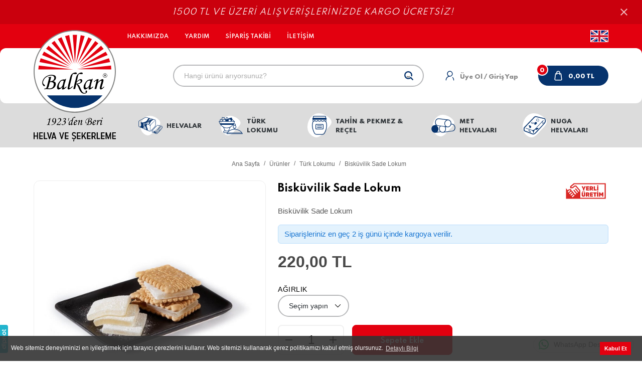

--- FILE ---
content_type: text/html; charset=UTF-8
request_url: https://www.balkanhelva.com.tr/urun/biskuvilik-sade-lokum-28
body_size: 7705
content:
<!DOCTYPE html><html lang="tr" class="page--single page--urunler lang--tr single--urun"><head><meta charset="UTF-8" /><title>Balkan Helva ve Şekerleme | Online Helva Fiyatları - Met Helvası</title><meta name="viewport" content="width=device-width,initial-scale=1,user-scalable=0" /><meta name="format-detection" content="telephone=no" /><meta name="description" content="Eskişehir merkezli helva üreticisi Balkan Helva ve Şekerleme 1923 yılından bu yana uzmanlıkla ürettiği tahin helvası, met helvası, nuga helvası, Türk lokumu, tahin, pekmez ve reçel çeşitlerini online mağazasında ekonomik fiyatlarla satın alabilirsiniz." /><meta property="og:title" content="Balkan Helva ve Şekerleme | Online Helva Fiyatları - Met Helvası" /><meta property="og:description" content="Eskişehir merkezli helva üreticisi Balkan Helva ve Şekerleme 1923 yılından bu yana uzmanlıkla ürettiği tahin helvası, met helvası, nuga helvası, Türk lokumu, tahin, pekmez ve reçel çeşitlerini online mağazasında ekonomik fiyatlarla satın alabilirsiniz." /><meta property="og:url" content="https://www.balkanhelva.com.tr/urun/biskuvilik-sade-lokum-28" /><meta property="og:type" content="website" /><meta property="og:image" content="https://www.balkanhelva.com.tr/app/img/favicon.png?v=1.1.0" /><meta name="apple-mobile-web-app-title" content="Balkan Helva ve Şekerleme" /><meta name="apple-mobile-web-app-status-bar-style" content="black" /><meta name="apple-mobile-web-app-capable" content="yes" /><link rel="apple-touch-icon" href="https://www.balkanhelva.com.tr/app/pwa/icon-apple-144.png?v=1.1.0" /><meta name="msapplication-tap-highlight" content="no" /><meta name="msapplication-TileColor" content="#e3000f" /><meta name="msapplication-TileImage" content="https://www.balkanhelva.com.tr/app/pwa/icon-apple-144.png?v=1.1.0" /><link rel="manifest" href="https://www.balkanhelva.com.tr/manifest.json?v=1.1.0" /><link rel="dns-prefetch" href="https://www.gstatic.com" /><link rel="dns-prefetch" href="http://fonts.googleapis.com" /><link rel="alternate" href="" hreflang="tr" /><link rel="alternate" href="" hreflang="en" /><meta name="twitter:card" content="summary_large_image" /><meta name="twitter:title" content="Balkan Helva ve Şekerleme | Online Helva Fiyatları - Met Helvası" /><meta name="twitter:description" content="Eskişehir merkezli helva üreticisi Balkan Helva ve Şekerleme 1923 yılından bu yana uzmanlıkla ürettiği tahin helvası, met helvası, nuga helvası, Türk lokumu, tahin, pekmez ve reçel çeşitlerini online mağazasında ekonomik fiyatlarla satın alabilirsiniz." /><meta name="twitter:url" content="https://www.balkanhelva.com.tr/urun/biskuvilik-sade-lokum-28" /><meta name="twitter:image" content="https://www.balkanhelva.com.tr/app/img/favicon.png?v=1.1.0" /><base href="https://www.balkanhelva.com.tr/" /><link href="https://www.balkanhelva.com.tr/urun/biskuvilik-sade-lokum-28" rel="canonical" /><link href="https://www.balkanhelva.com.tr/app/img/favicon.png?v=1.1.0" rel="shortcut icon" type="image/x-icon" /><link href="https://www.balkanhelva.com.tr/app/img/favicon.png?v=1.1.0" rel="icon" type="image/x-icon" /><script>if ("serviceWorker" in navigator) {	navigator.serviceWorker.register("/service-worker.js?v=1.1.0");	}	window.GLOBALS = {	settings: {	AYAR_CEREZ_KONUM: "bottom",	AYAR_CEREZ_YERLESIM: "block"	},	lang: 1,	themeColor: "#e3000f",	formats: {	money: "TL"	},	api: {	reCAPTCHA: {	publicKey: "6LcDw-AZAAAAABbUyJiBOgrtbQG9IbQuy-C3ZQty"	}	},	str: {"kuponSecin":"Kupon Seçin","kuponDetayi":"Kupon Detayı","yakinlastirmayiSifirla":"Yakınlaştırmayı Sıfırla","uzaklastir":"Uzaklaştır","yakinlatir":"Yakınlaştır","xFiltreSecildi":"{{filtreSayisi}} filtre seçildi","enAzXTL":"En az {{para}}","enCokXTL":"En çok {{para}}","xAdetEkle":"{{adet}} Adet Ekle","sepeteGit":"Sepete Git","alisveriseDevamEt":"Alışverişe Devam Et","adetUrunSepeteEklendi":"{{adet}} ürün sepete eklendi.","tamam":"Tamam","kapat":"Kapat","evet":"Evet","hayir":"Hayır","urunuSepettenKaldirSoru":"\"{{baslik}}\" isimli ürünü sepetinizden kaldırmak istiyor musunuz?","kuponKodunuKaldirSoru":"Kupon kodunu kaldırmak istiyor musunuz?","ilceSecin":"Lütfen ilçe seçin *","sepettenKaldirildi":"Ürün sepetinizden kaldırıldı.","sepetBosaltSoru":"Sepetinizdeki tüm ürünleri kaldırmak istiyor musunuz?","secin":"Seçin","adetTekil":"Adet","adetCogul":"Adet","cerez":{"message":"Web sitemiz deneyiminizi en iyileştirmek için tarayıcı çerezlerini kullanır. Web sitemizi kullanarak çerez politikamızı kabul etmiş olursunuz.","dismiss":"Kabul Et","link":"Detaylı Bilgi"},"fancybox3":{"CLOSE":"Kapat","NEXT":"Sonraki","PREV":"Önceki","ERROR":"İstenilen içerik yüklenemedi.<br \/>Lütfen daha sonra tekrar deneyiniz.","PLAY_START":"Slayt gösterisini başlat","PLAY_STOP":"Slayt gösterisini duraklat","FULL_SCREEN":"Tam ekran","THUMBS":"Küçük resimler","DOWNLOAD":"İndir","SHARE":"Paylaş","ZOOM":"Yakınlaştır\/Uzaklaştır"}},	urls: {	base: "https://www.balkanhelva.com.tr",	gizlilikPolitikasi: "https://www.balkanhelva.com.tr/sayfa/gizlilik-ve-cerez-politikasi",	sepet: "https://www.balkanhelva.com.tr/alisveris/sepet",	ajax: "https://www.balkanhelva.com.tr/ajax/tr"	}	};</script><meta name="theme-color" content="#e3000f" /><meta name="msapplication-navbutton-color" content="#e3000f" /><meta name="apple-mobile-web-app-status-bar-style" content="#e3000f" /><link href="https://www.balkanhelva.com.tr/app/static/css/public/style.min.css?v=1.1.0" rel="stylesheet" type="text/css" /></head><body><div data-kapatilabilir="" class="duyuru-bandi">1500 TL ve üzeri Alışverişlerinizde Kargo Ücretsiz!<button type="button" data-action="duyuru-bandi-kapat" class="duyuru-bandi__kapat"><i class="mdi mdi-close mdi-24px mdi-fixed"></i></button></div><div class="top"><div class="container"><nav class="top__nav"><a data-key="hakkimizda" href="https://www.balkanhelva.com.tr/sayfa/hakkimizda">Hakkımızda</a><a data-key="yardim" href="https://www.balkanhelva.com.tr/yardim">Yardım</a><a data-key="siparis-takibi" href="https://www.balkanhelva.com.tr/siparis-takibi">Sipariş Takibi</a><a data-key="iletisim" href="https://www.balkanhelva.com.tr/iletisim">İletişim</a></nav><a class="top__lang" href=""><img src="https://www.balkanhelva.com.tr/app/img/ic-en.svg?v=1.1.0" width="36" height="24" draggable="false" alt="Balkan Helva ve Şekerleme" /></a></div></div><header class="header"><div class="header__inner"><div class="container"><div class="header__l"><a href="https://www.balkanhelva.com.tr" class="header__logo"><img src="https://www.balkanhelva.com.tr/app/img/logo.svg?v=1.1.0" draggable="false" width="164" height="222" alt="Balkan Helva ve Şekerleme" /></a></div><div class="header__r"><form action="https://www.balkanhelva.com.tr/arama" method="get" class="header__search"><input autocomplete="off" aria-label="Hangi ürünü arıyorsunuz?" placeholder="Hangi ürünü arıyorsunuz?" type="search" name="q" class="form__input" required="" /><button type="submit" aria-label="Ara"><i class="mdi ic-search mdi-18px mdi-fixed"></i></button><div class="header__search__results"></div></form><nav class="header__nav"><a class="header__nav__item header__nav__item--account" href="https://www.balkanhelva.com.tr/hesabim/giris-yap"><i class="mdi ic-account mdi-24px mdi-fixed"></i><span>Üye Ol / Giriş Yap</span></a><a class="header__nav__item header__nav__item--cart" href="https://www.balkanhelva.com.tr/alisveris/sepet"><b>0</b><i class="mdi ic-cart ic-color-white mdi-24px mdi-fixed"></i><span>0,00 TL</span></a></nav></div></div></div></header><nav class="nav"><div class="container"><ul><li class="nav__item nav__item--has-dd"><a class="nav__item__link" href="https://www.balkanhelva.com.tr/urunler/helvalar-1"><i class="mdi ic-kat-1 mdi-48px mdi-fixed"></i><span>Helvalar</span></a><ul><div class="row"><div class="col-lg-4 col-md-4"><nav><a href="https://www.balkanhelva.com.tr/urunler/tahin-helvalari-13">Tahin Helvaları</a><a href="https://www.balkanhelva.com.tr/urunler/diger-helvalar-21">Diğer Helvalar</a></nav></div><div class="col-lg-8 col-md-8"><img src="https://www.balkanhelva.com.tr/img?src=https://www.balkanhelva.com.tr/uploads/03220c50a3b3.jpg&w=300&h=270" draggable="false" width="300" height="270" alt="Helvalar" /></div></div></ul></li><li class="nav__item nav__item--has-dd"><a class="nav__item__link" href="https://www.balkanhelva.com.tr/urunler/turk-lokumu-3"><i class="mdi ic-kat-3 mdi-48px mdi-fixed"></i><span>Türk Lokumu</span></a><ul><div class="row"><div class="col-lg-4 col-md-4"><nav><a href="https://www.balkanhelva.com.tr/urunler/pasa-lokumlari-29">Paşa Lokumları</a><a href="https://www.balkanhelva.com.tr/urunler/cifte-kavrulmus-lokumlar-31">Çifte Kavrulmuş Lokumlar</a></nav></div><div class="col-lg-8 col-md-8"><img src="https://www.balkanhelva.com.tr/img?src=https://www.balkanhelva.com.tr/uploads/bf1209be7b7b.jpg&w=300&h=270" draggable="false" width="300" height="270" alt="Türk Lokumu" /></div></div></ul></li><li class="nav__item nav__item--has-dd"><a class="nav__item__link" href="https://www.balkanhelva.com.tr/urunler/tahin-amp-pekmez-amp-recel-5"><i class="mdi ic-kat-5 mdi-48px mdi-fixed"></i><span>Tahin &amp; Pekmez &amp; Reçel</span></a><ul><div class="row"><div class="col-lg-4 col-md-4"><nav><a href="https://www.balkanhelva.com.tr/urunler/tahin-11">Tahin</a><a href="https://www.balkanhelva.com.tr/urunler/pekmez-15">Pekmez</a><a href="https://www.balkanhelva.com.tr/urunler/recel-17">Reçel</a></nav></div><div class="col-lg-8 col-md-8"><img src="https://www.balkanhelva.com.tr/img?src=https://www.balkanhelva.com.tr/uploads/10660353aa22.jpg&w=300&h=270" draggable="false" width="300" height="270" alt="Tahin &amp; Pekmez &amp; Reçel" /></div></div></ul></li><li class="nav__item"><a class="nav__item__link" href="https://www.balkanhelva.com.tr/urunler/met-helvalari-7"><i class="mdi ic-kat-7 mdi-48px mdi-fixed"></i><span>Met Helvaları</span></a></li><li class="nav__item"><a class="nav__item__link" href="https://www.balkanhelva.com.tr/urunler/nuga-helvalari-9"><i class="mdi ic-kat-9 mdi-48px mdi-fixed"></i><span>Nuga Helvaları</span></a></li></ul></div></nav><header class="header-m"><div class="header-m__container"><button data-action="drawer-goster" type="button" class="header-m__btn header-m__btn--menu"><i class="mdi mdi-menu mdi-24px mdi-fixed"></i></button><a href="https://www.balkanhelva.com.tr" class="header-m__logo"><img src="https://www.balkanhelva.com.tr/app/img/logo-mobile.svg?v=1.1.0" draggable="false" width="140" height="64" alt="Balkan Helva ve Şekerleme" /></a><a href="https://www.balkanhelva.com.tr/alisveris/sepet" class="header-m__btn header-m__btn--cart"><i class="mdi ic-cart mdi-24px mdi-fixed"></i><span>0</span></a></div></header><div class="hidden-d container py-12 bg-white"><form itemprop="potentialAction" itemscope="" itemtype="https://schema.org/SearchAction" action="https://www.balkanhelva.com.tr/arama" method="get" class="header__search header__search--mobile"><meta itemprop="target" content="https://www.balkanhelva.com.tr/arama?q={q}" /><input autocomplete="off" aria-label="Hangi ürünü arıyorsunuz?" placeholder="Hangi ürünü arıyorsunuz?" type="search" name="q" class="form__input" required="" /><button type="submit" aria-label="Ara"><i class="mdi ic-search mdi-18px mdi-fixed"></i></button></form></div><div class="breadcrumbs"><div class="container"><ol itemscope="" itemtype="https://schema.org/BreadcrumbList"><li itemprop="itemListElement" itemscope="" itemtype="https://schema.org/ListItem" class="breadcrumbs__item"><a itemprop="item" href="https://www.balkanhelva.com.tr" class="breadcrumbs__item__link"><span itemprop="name" class="breadcrumbs__item__label">Ana Sayfa</span><meta itemprop="position" content="1" /></a></li><span class="breadcrumbs__sep">/</span><li itemprop="itemListElement" itemscope="" itemtype="https://schema.org/ListItem" class="breadcrumbs__item"><a itemprop="item" href="https://www.balkanhelva.com.tr/urunler" class="breadcrumbs__item__link"><span itemprop="name" class="breadcrumbs__item__label">Ürünler</span><meta itemprop="position" content="2" /></a></li><span class="breadcrumbs__sep">/</span><li itemprop="itemListElement" itemscope="" itemtype="https://schema.org/ListItem" class="breadcrumbs__item"><a itemprop="item" href="https://www.balkanhelva.com.tr/urunler/turk-lokumu-3" class="breadcrumbs__item__link"><span itemprop="name" class="breadcrumbs__item__label">Türk Lokumu</span><meta itemprop="position" content="3" /></a></li><span class="breadcrumbs__sep">/</span><li itemprop="itemListElement" itemscope="" itemtype="https://schema.org/ListItem" class="breadcrumbs__item"><a itemprop="item" href="https://www.balkanhelva.com.tr/urun/biskuvilik-sade-lokum-28" class="breadcrumbs__item__link"><span itemprop="name" class="breadcrumbs__item__label">Bisküvilik Sade Lokum</span><meta itemprop="position" content="4" /></a></li></ol></div></div><div class="urun content"><div class="content__container container stylized"><div class="content__wrapper"><div id="urun"><div id="urun_ajaxPlaceholder"><div class="row"><div class="col-lg-5 col-md-5 col-sm-12 col-xs-12"><div class="urun__img"><div class="urun__img__big"><div class="owl-carousel"><a data-dp-type="image" data-full-image="https://www.balkanhelva.com.tr/uploads/00950b13a151.jpg" data-big-image="https://www.balkanhelva.com.tr/img?src=https://www.balkanhelva.com.tr/uploads/00950b13a151.jpg&w=1062" data-thumb-image="https://www.balkanhelva.com.tr/img?src=https://www.balkanhelva.com.tr/uploads/00950b13a151.jpg&w=170" class="urun__img__big__item"></a></div></div><div class="urun__img__thumb"><div class="owl-carousel"></div></div></div><div class="space-32 visible-xs visible-sm"></div></div><div class="col-lg-7 col-md-7 col-sm-12 col-xs-12"><div class="row"><div class="col-lg-10 col-md-9 col-sm-9 col-xs-9"><h1 class="urun__title content__title mb-0 text-left"><span class="content__title__span">Bisküvilik Sade Lokum</span></h1></div><div class="col-lg-2 col-md-3 col-sm-3 col-xs-3 text-right"><img src="https://www.balkanhelva.com.tr/app/img/yerli-uretim.svg?v=1.1.0" width="96" height="45" draggable="false" alt="Yerli Üretim" /></div></div><div class="urun__ozet-aciklama">Bisküvilik Sade Lokum</div><div class="alert alert-info mt-16">Siparişleriniz en geç 2 iş günü içinde kargoya verilir.</div><div class="space-24"></div><div class="urun__price"><div class="urun__price__cell-2"><div class="urun__price__paid-price">220,00 TL</div></div></div><div class="space-32"></div><div class="form__group"><div class="urun__secenekler"><label class="urun__secenekler__label">Ağırlık<select data-action="urun--secenek-getir" data-urun-id="28" class="form__input w-auto"><option value="0" disabled="" hidden="" selected="">Seçim yapın</option><option value="149">1 kg</option><option value="150">2 kg</option><option value="151">5 kg</option></select></label></div></div><div class="urun__actions"><div class="urun__actions__qty-wrapper"><div class="urun__actions__qty"><i data-action="urun--miktar-eksi" class="urun__actions__qty__action mdi mdi-minus mdi-24px"></i><div class="urun__actions__qty__counter"><input id="quantity" type="number" min="1" step="1" class="urun__actions__qty__counter__number" /></div><i data-action="urun--miktar-arti" class="urun__actions__qty__action mdi mdi-plus mdi-24px"></i></div></div><div class="urun__actions__cart-wrapper"><button id="urun_sepeteEkle" data-miktar="1" data-urun-id="28" data-secenek-id="53" data-action="genel--sepete-urun-ekle" type="button" class="urun__actions__cart button"><span class="button__label">Sepete Ekle</span></button></div></div><div class="space-24"></div><div class="paylas"><span class="paylas__hint">Bu ürünü paylaş:</span><a title="Facebook ile Paylaş" href="https://www.facebook.com/sharer/sharer.php?u=https://www.balkanhelva.com.tr/urun/biskuvilik-sade-lokum-28" rel="nofollow noreferrer noreferrer" target="_blank" class="paylas__item paylas__item--facebook"><i class="mdi mdi-facebook mdi-24px mdi-fixed"></i></a><a title="Twitter ile Paylaş" href="https://twitter.com/intent/tweet?url=https://www.balkanhelva.com.tr/urun/biskuvilik-sade-lokum-28" rel="nofollow noreferrer noreferrer" target="_blank" class="paylas__item paylas__item--twitter"><i class="mdi mdi-twitter mdi-24px mdi-fixed"></i></a><a title="WhatsApp ile Paylaş" href="https://wa.me/?text=https://www.balkanhelva.com.tr/urun/biskuvilik-sade-lokum-28" rel="nofollow noreferrer noreferrer" target="_blank" class="paylas__item paylas__item--whatsapp"><i class="mdi mdi-whatsapp mdi-24px mdi-fixed"></i></a><a title="E-posta Gönder" href="mailto:?body=https://www.balkanhelva.com.tr/urun/biskuvilik-sade-lokum-28" target="_blank" class="paylas__item paylas__item--email"><i class="mdi mdi-email-outline mdi-24px mdi-fixed"></i></a></div><div class="space-24"></div><a href="https://www.balkanhelva.com.tr/hesabim/giris-yap?url=https://www.balkanhelva.com.tr/urun/biskuvilik-sade-lokum-28" class="button button--d button--xs button--o"><i class="button__icon mdi mdi-heart-outline"></i><span class="button__label">Favorilere Ekle/Çıkar</span></a><div class="space-8"></div><button data-target="#modal-fiyatDusunceHaberVer" data-toggle="modal" type="button" class="button button--d button--xs button--o"><span class="button__label">Fiyat Düşünce Haber Ver</span></button></div></div></div></div><div class="space-48"></div><h4 class="content__subtitle">Açıklama</h4><p><strong>BİSK&Uuml;VİLİK SADE LOKUM</strong></p><p>T&uuml;rk lokumu &ccedil;eşidinin vazge&ccedil;ilmez lezzetlerinden olan sade lokum, Balkan şekerleme klasiklerinden biridir. Butik &uuml;retim y&ouml;ntemleri ile &ouml;zel kazanlarda, 100 yıllık aile tariflerimizle &uuml;retilen T&uuml;rk lokumu &ccedil;eşitlerimizin tadına doyamayacaksınız. &Ouml;zel kesilmiş şekli ile ayrı bir yorumdur.bisk&uuml;vinin arasında sandvi&ccedil; yapılarak t&uuml;ketilir.T&uuml;rk kahvesinin vazge&ccedil;ilmez eşlik&ccedil;isi T&uuml;rk lokumu &ccedil;eşitlerimizi mutlaka denemenizi tavsiye ederiz.</p><p><strong>Not:</strong> Bisk&uuml;vilik Sade Lokum &uuml;r&uuml;n&uuml;m&uuml;z sadece g&ouml;rselde g&ouml;r&uuml;nen lokumdur ve fiyatlandırma yalnızca lokum i&ccedil;indir.&nbsp;Fiyatlarımıza bisk&uuml;vi dahil değildir.</p><p>&nbsp;</p><p><strong>SAKLAMA KOŞULLARI</strong></p><p>Ağzı kapalı bi&ccedil;imde,(nemden,havadan ve ışıktan koruyarak)saklayınız. G&uuml;neş ışığı g&ouml;stermeden oda sıcaklığında muhafaza edilebilir(20-24 derece). Ağzı a&ccedil;ık bırakılan ve hava ile temas eden &uuml;r&uuml;nlerde kabuklanma g&ouml;zlenir. Sadece t&uuml;keteceğiniz kadarını kaptan &ccedil;ıkarınız. &Uuml;r&uuml;n&uuml; nemden koruyunuz. Alerjen uyarısı mısır nişastası i&ccedil;erir.</p></div></div></div><div id="modal-stokGelinceHaberVer" class="modal fade stylized"><form data-message="Stoklarımız güncellendiğinde size bilgi vereceğiz, teşekkürler." data-redirect-duration="1000" data-c="ajax-form" class="modal-dialog"><div class="modal-content"><div class="modal-header"><h5 class="content__subtitle">Stoğa Gelince Haber Ver</h5></div><div class="modal-body stylized"><input type="hidden" name="islem" value="stok-haber-ver" /><input type="hidden" name="urunId" value="28" /><div class="form__group"><div class="clearfix"></div><div class="alert alert-info">Bu ürün ne yazık ki stoklarımızda bulunmuyor. Stoğa geldiğinde haberdar olmak için aşağıdaki alana e-posta adresinizi yazın, ilk siz haberdar olun.</div><div class="clearfix"></div></div><div class="form__group"><label class="form__label">E-posta adresiniz <span>*</span><input name="eposta" class="form__input" type="email" placeholder="E-posta adresiniz *" required="" /></label></div><div><label class="form__label">Robot olmadığınızı kanıtlayın <span>*</span></label><div class="g-recaptcha"></div></div></div><div class="modal-footer"><button type="button" class="button button--d button--o" data-dismiss="modal"><span class="button__label">Kapat</span></button><button type="submit" class="button"><span class="button__label">Gönder</span></button></div></div></form></div><div id="modal-fiyatDusunceHaberVer" class="modal fade stylized"><form data-message="Bu ürünün fiyatı düştüğünde size bilgi vereceğiz, teşekkürler." data-redirect-duration="1000" data-c="ajax-form" class="modal-dialog"><div class="modal-content"><div class="modal-header"><h5 class="content__subtitle">Fiyat Düşünce Haber Ver</h5></div><div class="modal-body stylized"><input type="hidden" name="islem" value="fiyat-dusunce-haber-ver" /><input type="hidden" name="urunId" value="28" /><input type="hidden" name="fiyat" value="220" /><div class="form__group"><label class="form__label">E-posta adresiniz <span>*</span><input name="eposta" class="form__input" type="email" placeholder="E-posta adresiniz *" required="" /></label></div><div><label class="form__label">Robot olmadığınızı kanıtlayın <span>*</span></label><div class="g-recaptcha"></div></div></div><div class="modal-footer"><button type="button" class="button button--d button--o" data-dismiss="modal"><span class="button__label">Kapat</span></button><button type="submit" class="button"><span class="button__label">Gönder</span></button></div></div></form></div><div itemtype="http://schema.org/Product" itemscope=""><meta itemprop="name" content="Bisküvilik Sade Lokum" /><link itemprop="image" href="https://www.balkanhelva.com.tr/uploads/00950b13a151.jpg" /><meta itemprop="description" content="BİSK&Uuml;VİLİK SADE LOKUMT&uuml;rk lokumu &ccedil;eşidinin vazge&ccedil;ilmez lezzetlerinden olan sade lokum, Balkan şekerleme klasiklerinden biridir. Butik &uuml;retim y&ouml;ntemleri ile &ouml;zel kazanlarda, 100 yıllık aile tariflerimizle &uuml;retilen T&uuml;rk lokumu &ccedil;eşitlerimizin tadına doyamayacaksınız. &Ouml;zel kesilmiş şekli ile ayrı bir yorumdur.bisk&uuml;vinin arasında sandvi&ccedil; yapılarak t&uuml;ketilir.T&uuml;rk kahvesinin vazge&ccedil;ilmez eşlik&ccedil;isi T&uuml;rk lokumu &ccedil;eşitlerimizi mutlaka denemenizi tavsiye ederiz.Not: Bisk&uuml;vilik Sade Lokum &uuml;r&uuml;n&uuml;m&uuml;z sadece g&ouml;rselde g&ouml;r&uuml;nen lokumdur ve fiyatlandırma yalnızca lokum i&ccedil;indir.&nbsp;Fiyatlarımıza bisk&uuml;vi dahil değildir.&nbsp;SAKLAMA KOŞULLARIAğzı kapalı bi&ccedil;imde,(nemden,havadan ve ışıktan koruyarak)saklayınız. G&uuml;neş ışığı g&ouml;stermeden oda sıcaklığında muhafaza edilebilir(20-24 derece). Ağzı a&ccedil;ık bırakılan ve hava ile temas eden &uuml;r&uuml;nlerde kabuklanma g&ouml;zlenir. Sadece t&uuml;keteceğiniz kadarını kaptan &ccedil;ıkarınız. &Uuml;r&uuml;n&uuml; nemden koruyunuz. Alerjen uyarısı mısır nişastası i&ccedil;erir." /><meta itemprop="sku" content="BSL-001" /><div itemprop="offers" itemtype="http://schema.org/Offer" itemscope=""><link itemprop="url" href="https://www.balkanhelva.com.tr/urun/biskuvilik-sade-lokum-28" /><meta itemprop="availability" content="https://schema.org/InStock" /><meta itemprop="priceCurrency" content="TRY>" /><meta itemprop="itemCondition" content="https://schema.org/NewCondition" /><meta itemprop="price" content="220" /><meta itemprop="priceValidUntil" content="2026-02-04" /><div itemprop="seller" itemtype="http://schema.org/Organization" itemscope=""><meta itemprop="name" content="Balkan Helva ve Şekerleme" /></div></div></div><div class="nitelikler"><img src="https://www.balkanhelva.com.tr/app/img/logo-simple.svg?v=1.1.0" draggable="false" class="nitelikler__logo hidden-xs" width="150" height="150" alt="Balkan Helva ve Şekerleme" /><div class="container"><div class="row row-gutter-4 flex-exclude-safari"><div class="col-lg-3 col-md-3 col-sm-6 col-xs-6 mb-8 match-height-safari"><div class="nitelikler__item"><img src="https://www.balkanhelva.com.tr/app/img/ic-nitelik-1.svg?v=1.1.0" draggable="false" width="72" height="72" alt="Adrese Teslim" /><h5>Adrese Teslim</h5><p>Tüm ürünlerde hızlı kargo</p></div></div><div class="col-lg-3 col-md-3 col-sm-6 col-xs-6 mb-8 match-height-safari"><div class="nitelikler__item"><img src="https://www.balkanhelva.com.tr/app/img/ic-nitelik-2.svg?v=1.1.0" draggable="false" width="72" height="72" alt="Gelenekten Geleceğe" /><h5>Gelenekten Geleceğe</h5><p>1923'ten bu yana ilk günkü heyecanla</p></div></div><div class="col-lg-3 col-md-3 col-sm-6 col-xs-6 mb-8 match-height-safari"><div class="nitelikler__item"><img src="https://www.balkanhelva.com.tr/app/img/ic-nitelik-3.svg?v=1.1.0" draggable="false" width="72" height="72" alt="Özenli Paketleme" /><h5>Özenli Paketleme</h5><p>Tüm ürünlerde özenli paketleme</p></div></div><div class="col-lg-3 col-md-3 col-sm-6 col-xs-6 mb-8 match-height-safari"><div class="nitelikler__item"><img src="https://www.balkanhelva.com.tr/app/img/ic-nitelik-4.svg?v=1.1.0" draggable="false" width="72" height="72" alt="Güvenli Alışveriş" /><h5>Güvenli Alışveriş</h5><p>SSL sertifikası ile güvenli alışveriş</p></div></div></div></div></div><footer class="footer"><div class="footer__top"><div class="container"><div class="row"><div class="col-lg-4 col-md-4 col-sm-5 col-xs-12 mb-32"><div class="footer__phone"><i class="mdi ic-phone mdi-36px mdi-fixed"></i><div><a href="tel:02222361314" class="footer__phone__item"><span>Fabrika</span><b>0222 236 13 14</b></a><a href="tel:" class="footer__phone__item"><span>Merkez</span><b></b></a><a href="tel:" class="footer__phone__item"><span>Şube</span><b></b></a></div></div><div class="footer__social"><a href="#facebook" rel="nofollow noopener noreferrer" target="_blank" class="footer__social__item footer__social__item--facebook"><div class="footer__social__item__icon"><i class="mdi mdi-facebook mdi-24px mdi-fixed"></i></div><span class="footer__social__item__title">Facebook</span></a><a href="#instagram" rel="nofollow noopener noreferrer" target="_blank" class="footer__social__item footer__social__item--instagram"><div class="footer__social__item__icon"><i class="mdi mdi-instagram mdi-24px mdi-fixed"></i></div><span class="footer__social__item__title">Instagram</span></a></div><img class="mt-16 visible-sm visible-xs" src="https://www.balkanhelva.com.tr/app/img/yerli-uretim.svg?v=1.1.0" width="128" height="60" draggable="false" alt="Yerli Üretim" /></div><div class="col-lg-6 col-md-6 col-sm-7 col-xs-12 mb-32"><h6 class="footer__title">Kurumsal</h6><nav class="footer__nav footer__nav--half"><a href="https://www.balkanhelva.com.tr/sayfa/hakkimizda">Hakkımızda</a><a href="https://www.balkanhelva.com.tr/yardim">Yardım</a><a href="https://www.balkanhelva.com.tr/siparis-takibi">Sipariş Takibi</a><a href="https://www.balkanhelva.com.tr/iletisim">İletişim</a><a href="https://www.balkanhelva.com.tr/sayfa/nasil-uretiyoruz">Nasıl Üretiyoruz?</a><a href="https://www.balkanhelva.com.tr/sayfa/belgelerimiz">Belgelerimiz</a><a href="https://www.balkanhelva.com.tr/sayfa/mesafeli-satis-sozlesmesi">Mesafeli Satış Sözleşmesi</a><a href="https://www.balkanhelva.com.tr/sayfa/uyelik-sozlesmesi">Üyelik Sözleşmesi</a><a href="https://www.balkanhelva.com.tr/sayfa/on-bilgilendirme-formu">Ön Bilgilendirme Formu</a><a href="https://www.balkanhelva.com.tr/sayfa/iade-ve-degisim-kosullari">İade ve Değişim Koşulları</a><a href="https://www.balkanhelva.com.tr/sayfa/odeme-ve-teslimat">Ödeme ve Teslimat</a><a href="https://www.balkanhelva.com.tr/sayfa/kvkk-ve-aydinlatma-metni">KVKK ve Aydınlatma Metni</a><a href="https://www.balkanhelva.com.tr/sayfa/gizlilik-ve-cerez-politikasi">Gizlilik ve Çerez Politikası</a></nav></div><div class="col-lg-2 col-md-2 col-sm-2 col-xs-12 mb-32 hidden-sm hidden-xs"><h6 class="footer__title">Ürünler</h6><nav class="footer__nav"><a href="https://www.balkanhelva.com.tr/urunler/met-helvalari-7">--&nbsp;Met Helvaları</a><a href="https://www.balkanhelva.com.tr/urunler/nuga-helvalari-9">--&nbsp;Nuga Helvaları</a><a href="https://www.balkanhelva.com.tr/urunler/en-cok-satanlar-23">--&nbsp;En Çok Satanlar</a></nav><div class="footer__yerli"><img src="https://www.balkanhelva.com.tr/app/img/yerli-uretim.svg?v=1.1.0" width="128" height="60" draggable="false" alt="Yerli Üretim" /></div></div></div></div></div><div class="footer__bottom"><div class="container"><p>Web sitemizdeki görsellerin izinsiz kullanılması yasaktır.</p></div><div class="meta"><div class="meta__kartlar"><img src="https://www.balkanhelva.com.tr/app/img/logo-kart.png?v=1.1.0" alt="Ödeme Yöntemleri" draggable="false" width="235" height="30" /></div><div class="meta__etbis"><div id="ETBIS"><div id="6406303288332321"><a href="https://etbis.eticaret.gov.tr/sitedogrulama/6406303288332321" target="_blank" rel="nofollow noopener noreferrer"><img alt="Elektronik Ticaret Bilgi Sistemi (ETBİS)" draggable="false" width="51" height="60" src="https://www.balkanhelva.com.tr/app/img/etbis.png?v=1.1.0" /></a></div></div></div></div></div></footer><a href="https://wa.me/905307661695" target="_blank" rel="nofollow noopener noreferrer" class="wp-d"><i class="wp-d__icon mdi mdi-whatsapp mdi-24px"></i><span class="wp-d__title">WhatsApp Destek Hattı</span></a><a href="https://wa.me/905307661695" target="_blank" rel="nofollow noopener noreferrer" class="wp-m"><i class="wp-m__icon mdi mdi-whatsapp mdi-36px"></i></a><div class="bnav"><a href="https://www.balkanhelva.com.tr" class="bnav__item"><div><i class="bnav__item__icon mdi mdi-home-outline mdi-24px mdi-fixed"></i></div></a><a href="https://www.balkanhelva.com.tr/hesabim/giris-yap" class="bnav__item"><div><i class="bnav__item__icon mdi ic-account mdi-24px mdi-fixed"></i></div></a><a href="https://www.balkanhelva.com.tr/alisveris/sepet" class="bnav__item"><div><div class="bnav__item__inner"><i class="bnav__item__icon mdi ic-cart mdi-24px mdi-fixed"></i><div class="bnav__item__count">0</div></div></div></a></div><div data-action="drawer-gizle" class="drawer-overlay"></div><div class="drawer"><a href="https://www.balkanhelva.com.tr" class="drawer__header"><img src="https://www.balkanhelva.com.tr/app/img/logo-mobile.svg?v=1.1.0" draggable="false" width="105" height="48" alt="Balkan Helva ve Şekerleme" /></a><div class="drawer__inner"><nav class="drawer__nav"><ul><li><a href="https://www.balkanhelva.com.tr" class="drawer__nav__item"><i class="drawer__nav__item__icon mdi mdi-home-outline mdi-24px mdi-fixed"></i><span class="drawer__nav__item__label">Ana Sayfa</span></a></li><li><a href="https://www.balkanhelva.com.tr/alisveris/sepet" class="drawer__nav__item"><i class="drawer__nav__item__icon mdi ic-cart mdi-24px mdi-fixed"></i><span class="drawer__nav__item__label">Sepet (0)</span></a></li><li><a href="https://www.balkanhelva.com.tr/hesabim/giris-yap" class="drawer__nav__item"><i class="drawer__nav__item__icon mdi ic-account mdi-24px mdi-fixed"></i><span class="drawer__nav__item__label">Giriş Yap / Üye Ol</span></a></li><li><a href="https://www.balkanhelva.com.tr/iletisim" class="drawer__nav__item"><i class="drawer__nav__item__icon mdi mdi-phone-message-outline mdi-24px mdi-fixed"></i><span class="drawer__nav__item__label">İletişim</span></a></li><li><a href="https://www.balkanhelva.com.tr/siparis-takibi" class="drawer__nav__item"><i class="drawer__nav__item__icon mdi mdi-truck-fast-outline mdi-24px mdi-fixed"></i><span class="drawer__nav__item__label">Sipariş Takibi</span></a></li></ul></nav><nav class="drawer__nav"><ul><li><a href="https://www.balkanhelva.com.tr/urunler/helvalar-1" class="drawer__nav__item drawer__nav__item--has-dropdown"><i class="drawer__nav__item__icon mdi ic-kat-1 mdi-24px mdi-fixed"></i><span class="drawer__nav__item__label">Helvalar</span><i data-action="drawer-dropdown" class="drawer__nav__item__dropdown-indicator mdi mdi-chevron-down mdi-24px"></i></a><ul class="drawer__nav__item__dropdown"><li><a href="https://www.balkanhelva.com.tr/urunler/tahin-helvalari-13" class="drawer__nav__item__dropdown__item">Tahin Helvaları</a></li><li><a href="https://www.balkanhelva.com.tr/urunler/diger-helvalar-21" class="drawer__nav__item__dropdown__item">Diğer Helvalar</a></li></ul></li><li><a href="https://www.balkanhelva.com.tr/urunler/turk-lokumu-3" class="drawer__nav__item drawer__nav__item--has-dropdown"><i class="drawer__nav__item__icon mdi ic-kat-3 mdi-24px mdi-fixed"></i><span class="drawer__nav__item__label">Türk Lokumu</span><i data-action="drawer-dropdown" class="drawer__nav__item__dropdown-indicator mdi mdi-chevron-down mdi-24px"></i></a><ul class="drawer__nav__item__dropdown"><li><a href="https://www.balkanhelva.com.tr/urunler/pasa-lokumlari-29" class="drawer__nav__item__dropdown__item">Paşa Lokumları</a></li><li><a href="https://www.balkanhelva.com.tr/urunler/cifte-kavrulmus-lokumlar-31" class="drawer__nav__item__dropdown__item">Çifte Kavrulmuş Lokumlar</a></li></ul></li><li><a href="https://www.balkanhelva.com.tr/urunler/tahin-amp-pekmez-amp-recel-5" class="drawer__nav__item drawer__nav__item--has-dropdown"><i class="drawer__nav__item__icon mdi ic-kat-5 mdi-24px mdi-fixed"></i><span class="drawer__nav__item__label">Tahin &amp; Pekmez &amp; Reçel</span><i data-action="drawer-dropdown" class="drawer__nav__item__dropdown-indicator mdi mdi-chevron-down mdi-24px"></i></a><ul class="drawer__nav__item__dropdown"><li><a href="https://www.balkanhelva.com.tr/urunler/tahin-11" class="drawer__nav__item__dropdown__item">Tahin</a></li><li><a href="https://www.balkanhelva.com.tr/urunler/pekmez-15" class="drawer__nav__item__dropdown__item">Pekmez</a></li><li><a href="https://www.balkanhelva.com.tr/urunler/recel-17" class="drawer__nav__item__dropdown__item">Reçel</a></li></ul></li><li><a href="https://www.balkanhelva.com.tr/urunler/met-helvalari-7" class="drawer__nav__item"><i class="drawer__nav__item__icon mdi ic-kat-7 mdi-24px mdi-fixed"></i><span class="drawer__nav__item__label">Met Helvaları</span></a></li><li><a href="https://www.balkanhelva.com.tr/urunler/nuga-helvalari-9" class="drawer__nav__item"><i class="drawer__nav__item__icon mdi ic-kat-9 mdi-24px mdi-fixed"></i><span class="drawer__nav__item__label">Nuga Helvaları</span></a></li><li><a href="https://www.balkanhelva.com.tr/urunler/en-cok-satanlar-23" class="drawer__nav__item"><i class="drawer__nav__item__icon mdi ic-kat-23 mdi-24px mdi-fixed"></i><span class="drawer__nav__item__label">En Çok Satanlar</span></a></li></ul></nav><nav class="drawer__nav"><ul><li><a href="https://www.balkanhelva.com.tr/sayfa/nasil-uretiyoruz" class="drawer__nav__item"><span class="drawer__nav__item__label">Nasıl Üretiyoruz?</span></a></li><li><a href="https://www.balkanhelva.com.tr/sayfa/belgelerimiz" class="drawer__nav__item"><span class="drawer__nav__item__label">Belgelerimiz</span></a></li><li><a href="https://www.balkanhelva.com.tr/sayfa/mesafeli-satis-sozlesmesi" class="drawer__nav__item"><span class="drawer__nav__item__label">Mesafeli Satış Sözleşmesi</span></a></li><li><a href="https://www.balkanhelva.com.tr/sayfa/uyelik-sozlesmesi" class="drawer__nav__item"><span class="drawer__nav__item__label">Üyelik Sözleşmesi</span></a></li><li><a href="https://www.balkanhelva.com.tr/sayfa/on-bilgilendirme-formu" class="drawer__nav__item"><span class="drawer__nav__item__label">Ön Bilgilendirme Formu</span></a></li><li><a href="https://www.balkanhelva.com.tr/sayfa/iade-ve-degisim-kosullari" class="drawer__nav__item"><span class="drawer__nav__item__label">İade ve Değişim Koşulları</span></a></li><li><a href="https://www.balkanhelva.com.tr/sayfa/odeme-ve-teslimat" class="drawer__nav__item"><span class="drawer__nav__item__label">Ödeme ve Teslimat</span></a></li><li><a href="https://www.balkanhelva.com.tr/sayfa/kvkk-ve-aydinlatma-metni" class="drawer__nav__item"><span class="drawer__nav__item__label">KVKK ve Aydınlatma Metni</span></a></li><li><a href="https://www.balkanhelva.com.tr/sayfa/gizlilik-ve-cerez-politikasi" class="drawer__nav__item"><span class="drawer__nav__item__label">Gizlilik ve Çerez Politikası</span></a></li></ul></nav></div></div><div class="mobile-placeholder"></div><button type="button" aria-label="Yukarı Çık" class="yukari-cik"><i class="mdi mdi-chevron-up mdi-24px mdi-fixed"></i></button><a rel="noopener" class="dipnot" href="https://www.dipnot.com.tr?rel=https://www.balkanhelva.com.tr" target="_blank" title="Eskişehir Web Tasarım"></a><link href="https://fonts.googleapis.com/css2?family=Spartan:wght@400;600;700;800&display=swap" rel="stylesheet" type="text/css" /><script src="https://www.balkanhelva.com.tr/app/static/js/public/script-thirdparty.min.js?v=1.1.0"></script><script src="https://www.balkanhelva.com.tr/app/static/js/public/script.min.js?v=1.1.0"></script></body></html>

--- FILE ---
content_type: text/html; charset=utf-8
request_url: https://www.google.com/recaptcha/api2/anchor?ar=1&k=6LcDw-AZAAAAABbUyJiBOgrtbQG9IbQuy-C3ZQty&co=aHR0cHM6Ly93d3cuYmFsa2FuaGVsdmEuY29tLnRyOjQ0Mw..&hl=en&v=N67nZn4AqZkNcbeMu4prBgzg&size=normal&anchor-ms=20000&execute-ms=30000&cb=zhm3efrfmqya
body_size: 49583
content:
<!DOCTYPE HTML><html dir="ltr" lang="en"><head><meta http-equiv="Content-Type" content="text/html; charset=UTF-8">
<meta http-equiv="X-UA-Compatible" content="IE=edge">
<title>reCAPTCHA</title>
<style type="text/css">
/* cyrillic-ext */
@font-face {
  font-family: 'Roboto';
  font-style: normal;
  font-weight: 400;
  font-stretch: 100%;
  src: url(//fonts.gstatic.com/s/roboto/v48/KFO7CnqEu92Fr1ME7kSn66aGLdTylUAMa3GUBHMdazTgWw.woff2) format('woff2');
  unicode-range: U+0460-052F, U+1C80-1C8A, U+20B4, U+2DE0-2DFF, U+A640-A69F, U+FE2E-FE2F;
}
/* cyrillic */
@font-face {
  font-family: 'Roboto';
  font-style: normal;
  font-weight: 400;
  font-stretch: 100%;
  src: url(//fonts.gstatic.com/s/roboto/v48/KFO7CnqEu92Fr1ME7kSn66aGLdTylUAMa3iUBHMdazTgWw.woff2) format('woff2');
  unicode-range: U+0301, U+0400-045F, U+0490-0491, U+04B0-04B1, U+2116;
}
/* greek-ext */
@font-face {
  font-family: 'Roboto';
  font-style: normal;
  font-weight: 400;
  font-stretch: 100%;
  src: url(//fonts.gstatic.com/s/roboto/v48/KFO7CnqEu92Fr1ME7kSn66aGLdTylUAMa3CUBHMdazTgWw.woff2) format('woff2');
  unicode-range: U+1F00-1FFF;
}
/* greek */
@font-face {
  font-family: 'Roboto';
  font-style: normal;
  font-weight: 400;
  font-stretch: 100%;
  src: url(//fonts.gstatic.com/s/roboto/v48/KFO7CnqEu92Fr1ME7kSn66aGLdTylUAMa3-UBHMdazTgWw.woff2) format('woff2');
  unicode-range: U+0370-0377, U+037A-037F, U+0384-038A, U+038C, U+038E-03A1, U+03A3-03FF;
}
/* math */
@font-face {
  font-family: 'Roboto';
  font-style: normal;
  font-weight: 400;
  font-stretch: 100%;
  src: url(//fonts.gstatic.com/s/roboto/v48/KFO7CnqEu92Fr1ME7kSn66aGLdTylUAMawCUBHMdazTgWw.woff2) format('woff2');
  unicode-range: U+0302-0303, U+0305, U+0307-0308, U+0310, U+0312, U+0315, U+031A, U+0326-0327, U+032C, U+032F-0330, U+0332-0333, U+0338, U+033A, U+0346, U+034D, U+0391-03A1, U+03A3-03A9, U+03B1-03C9, U+03D1, U+03D5-03D6, U+03F0-03F1, U+03F4-03F5, U+2016-2017, U+2034-2038, U+203C, U+2040, U+2043, U+2047, U+2050, U+2057, U+205F, U+2070-2071, U+2074-208E, U+2090-209C, U+20D0-20DC, U+20E1, U+20E5-20EF, U+2100-2112, U+2114-2115, U+2117-2121, U+2123-214F, U+2190, U+2192, U+2194-21AE, U+21B0-21E5, U+21F1-21F2, U+21F4-2211, U+2213-2214, U+2216-22FF, U+2308-230B, U+2310, U+2319, U+231C-2321, U+2336-237A, U+237C, U+2395, U+239B-23B7, U+23D0, U+23DC-23E1, U+2474-2475, U+25AF, U+25B3, U+25B7, U+25BD, U+25C1, U+25CA, U+25CC, U+25FB, U+266D-266F, U+27C0-27FF, U+2900-2AFF, U+2B0E-2B11, U+2B30-2B4C, U+2BFE, U+3030, U+FF5B, U+FF5D, U+1D400-1D7FF, U+1EE00-1EEFF;
}
/* symbols */
@font-face {
  font-family: 'Roboto';
  font-style: normal;
  font-weight: 400;
  font-stretch: 100%;
  src: url(//fonts.gstatic.com/s/roboto/v48/KFO7CnqEu92Fr1ME7kSn66aGLdTylUAMaxKUBHMdazTgWw.woff2) format('woff2');
  unicode-range: U+0001-000C, U+000E-001F, U+007F-009F, U+20DD-20E0, U+20E2-20E4, U+2150-218F, U+2190, U+2192, U+2194-2199, U+21AF, U+21E6-21F0, U+21F3, U+2218-2219, U+2299, U+22C4-22C6, U+2300-243F, U+2440-244A, U+2460-24FF, U+25A0-27BF, U+2800-28FF, U+2921-2922, U+2981, U+29BF, U+29EB, U+2B00-2BFF, U+4DC0-4DFF, U+FFF9-FFFB, U+10140-1018E, U+10190-1019C, U+101A0, U+101D0-101FD, U+102E0-102FB, U+10E60-10E7E, U+1D2C0-1D2D3, U+1D2E0-1D37F, U+1F000-1F0FF, U+1F100-1F1AD, U+1F1E6-1F1FF, U+1F30D-1F30F, U+1F315, U+1F31C, U+1F31E, U+1F320-1F32C, U+1F336, U+1F378, U+1F37D, U+1F382, U+1F393-1F39F, U+1F3A7-1F3A8, U+1F3AC-1F3AF, U+1F3C2, U+1F3C4-1F3C6, U+1F3CA-1F3CE, U+1F3D4-1F3E0, U+1F3ED, U+1F3F1-1F3F3, U+1F3F5-1F3F7, U+1F408, U+1F415, U+1F41F, U+1F426, U+1F43F, U+1F441-1F442, U+1F444, U+1F446-1F449, U+1F44C-1F44E, U+1F453, U+1F46A, U+1F47D, U+1F4A3, U+1F4B0, U+1F4B3, U+1F4B9, U+1F4BB, U+1F4BF, U+1F4C8-1F4CB, U+1F4D6, U+1F4DA, U+1F4DF, U+1F4E3-1F4E6, U+1F4EA-1F4ED, U+1F4F7, U+1F4F9-1F4FB, U+1F4FD-1F4FE, U+1F503, U+1F507-1F50B, U+1F50D, U+1F512-1F513, U+1F53E-1F54A, U+1F54F-1F5FA, U+1F610, U+1F650-1F67F, U+1F687, U+1F68D, U+1F691, U+1F694, U+1F698, U+1F6AD, U+1F6B2, U+1F6B9-1F6BA, U+1F6BC, U+1F6C6-1F6CF, U+1F6D3-1F6D7, U+1F6E0-1F6EA, U+1F6F0-1F6F3, U+1F6F7-1F6FC, U+1F700-1F7FF, U+1F800-1F80B, U+1F810-1F847, U+1F850-1F859, U+1F860-1F887, U+1F890-1F8AD, U+1F8B0-1F8BB, U+1F8C0-1F8C1, U+1F900-1F90B, U+1F93B, U+1F946, U+1F984, U+1F996, U+1F9E9, U+1FA00-1FA6F, U+1FA70-1FA7C, U+1FA80-1FA89, U+1FA8F-1FAC6, U+1FACE-1FADC, U+1FADF-1FAE9, U+1FAF0-1FAF8, U+1FB00-1FBFF;
}
/* vietnamese */
@font-face {
  font-family: 'Roboto';
  font-style: normal;
  font-weight: 400;
  font-stretch: 100%;
  src: url(//fonts.gstatic.com/s/roboto/v48/KFO7CnqEu92Fr1ME7kSn66aGLdTylUAMa3OUBHMdazTgWw.woff2) format('woff2');
  unicode-range: U+0102-0103, U+0110-0111, U+0128-0129, U+0168-0169, U+01A0-01A1, U+01AF-01B0, U+0300-0301, U+0303-0304, U+0308-0309, U+0323, U+0329, U+1EA0-1EF9, U+20AB;
}
/* latin-ext */
@font-face {
  font-family: 'Roboto';
  font-style: normal;
  font-weight: 400;
  font-stretch: 100%;
  src: url(//fonts.gstatic.com/s/roboto/v48/KFO7CnqEu92Fr1ME7kSn66aGLdTylUAMa3KUBHMdazTgWw.woff2) format('woff2');
  unicode-range: U+0100-02BA, U+02BD-02C5, U+02C7-02CC, U+02CE-02D7, U+02DD-02FF, U+0304, U+0308, U+0329, U+1D00-1DBF, U+1E00-1E9F, U+1EF2-1EFF, U+2020, U+20A0-20AB, U+20AD-20C0, U+2113, U+2C60-2C7F, U+A720-A7FF;
}
/* latin */
@font-face {
  font-family: 'Roboto';
  font-style: normal;
  font-weight: 400;
  font-stretch: 100%;
  src: url(//fonts.gstatic.com/s/roboto/v48/KFO7CnqEu92Fr1ME7kSn66aGLdTylUAMa3yUBHMdazQ.woff2) format('woff2');
  unicode-range: U+0000-00FF, U+0131, U+0152-0153, U+02BB-02BC, U+02C6, U+02DA, U+02DC, U+0304, U+0308, U+0329, U+2000-206F, U+20AC, U+2122, U+2191, U+2193, U+2212, U+2215, U+FEFF, U+FFFD;
}
/* cyrillic-ext */
@font-face {
  font-family: 'Roboto';
  font-style: normal;
  font-weight: 500;
  font-stretch: 100%;
  src: url(//fonts.gstatic.com/s/roboto/v48/KFO7CnqEu92Fr1ME7kSn66aGLdTylUAMa3GUBHMdazTgWw.woff2) format('woff2');
  unicode-range: U+0460-052F, U+1C80-1C8A, U+20B4, U+2DE0-2DFF, U+A640-A69F, U+FE2E-FE2F;
}
/* cyrillic */
@font-face {
  font-family: 'Roboto';
  font-style: normal;
  font-weight: 500;
  font-stretch: 100%;
  src: url(//fonts.gstatic.com/s/roboto/v48/KFO7CnqEu92Fr1ME7kSn66aGLdTylUAMa3iUBHMdazTgWw.woff2) format('woff2');
  unicode-range: U+0301, U+0400-045F, U+0490-0491, U+04B0-04B1, U+2116;
}
/* greek-ext */
@font-face {
  font-family: 'Roboto';
  font-style: normal;
  font-weight: 500;
  font-stretch: 100%;
  src: url(//fonts.gstatic.com/s/roboto/v48/KFO7CnqEu92Fr1ME7kSn66aGLdTylUAMa3CUBHMdazTgWw.woff2) format('woff2');
  unicode-range: U+1F00-1FFF;
}
/* greek */
@font-face {
  font-family: 'Roboto';
  font-style: normal;
  font-weight: 500;
  font-stretch: 100%;
  src: url(//fonts.gstatic.com/s/roboto/v48/KFO7CnqEu92Fr1ME7kSn66aGLdTylUAMa3-UBHMdazTgWw.woff2) format('woff2');
  unicode-range: U+0370-0377, U+037A-037F, U+0384-038A, U+038C, U+038E-03A1, U+03A3-03FF;
}
/* math */
@font-face {
  font-family: 'Roboto';
  font-style: normal;
  font-weight: 500;
  font-stretch: 100%;
  src: url(//fonts.gstatic.com/s/roboto/v48/KFO7CnqEu92Fr1ME7kSn66aGLdTylUAMawCUBHMdazTgWw.woff2) format('woff2');
  unicode-range: U+0302-0303, U+0305, U+0307-0308, U+0310, U+0312, U+0315, U+031A, U+0326-0327, U+032C, U+032F-0330, U+0332-0333, U+0338, U+033A, U+0346, U+034D, U+0391-03A1, U+03A3-03A9, U+03B1-03C9, U+03D1, U+03D5-03D6, U+03F0-03F1, U+03F4-03F5, U+2016-2017, U+2034-2038, U+203C, U+2040, U+2043, U+2047, U+2050, U+2057, U+205F, U+2070-2071, U+2074-208E, U+2090-209C, U+20D0-20DC, U+20E1, U+20E5-20EF, U+2100-2112, U+2114-2115, U+2117-2121, U+2123-214F, U+2190, U+2192, U+2194-21AE, U+21B0-21E5, U+21F1-21F2, U+21F4-2211, U+2213-2214, U+2216-22FF, U+2308-230B, U+2310, U+2319, U+231C-2321, U+2336-237A, U+237C, U+2395, U+239B-23B7, U+23D0, U+23DC-23E1, U+2474-2475, U+25AF, U+25B3, U+25B7, U+25BD, U+25C1, U+25CA, U+25CC, U+25FB, U+266D-266F, U+27C0-27FF, U+2900-2AFF, U+2B0E-2B11, U+2B30-2B4C, U+2BFE, U+3030, U+FF5B, U+FF5D, U+1D400-1D7FF, U+1EE00-1EEFF;
}
/* symbols */
@font-face {
  font-family: 'Roboto';
  font-style: normal;
  font-weight: 500;
  font-stretch: 100%;
  src: url(//fonts.gstatic.com/s/roboto/v48/KFO7CnqEu92Fr1ME7kSn66aGLdTylUAMaxKUBHMdazTgWw.woff2) format('woff2');
  unicode-range: U+0001-000C, U+000E-001F, U+007F-009F, U+20DD-20E0, U+20E2-20E4, U+2150-218F, U+2190, U+2192, U+2194-2199, U+21AF, U+21E6-21F0, U+21F3, U+2218-2219, U+2299, U+22C4-22C6, U+2300-243F, U+2440-244A, U+2460-24FF, U+25A0-27BF, U+2800-28FF, U+2921-2922, U+2981, U+29BF, U+29EB, U+2B00-2BFF, U+4DC0-4DFF, U+FFF9-FFFB, U+10140-1018E, U+10190-1019C, U+101A0, U+101D0-101FD, U+102E0-102FB, U+10E60-10E7E, U+1D2C0-1D2D3, U+1D2E0-1D37F, U+1F000-1F0FF, U+1F100-1F1AD, U+1F1E6-1F1FF, U+1F30D-1F30F, U+1F315, U+1F31C, U+1F31E, U+1F320-1F32C, U+1F336, U+1F378, U+1F37D, U+1F382, U+1F393-1F39F, U+1F3A7-1F3A8, U+1F3AC-1F3AF, U+1F3C2, U+1F3C4-1F3C6, U+1F3CA-1F3CE, U+1F3D4-1F3E0, U+1F3ED, U+1F3F1-1F3F3, U+1F3F5-1F3F7, U+1F408, U+1F415, U+1F41F, U+1F426, U+1F43F, U+1F441-1F442, U+1F444, U+1F446-1F449, U+1F44C-1F44E, U+1F453, U+1F46A, U+1F47D, U+1F4A3, U+1F4B0, U+1F4B3, U+1F4B9, U+1F4BB, U+1F4BF, U+1F4C8-1F4CB, U+1F4D6, U+1F4DA, U+1F4DF, U+1F4E3-1F4E6, U+1F4EA-1F4ED, U+1F4F7, U+1F4F9-1F4FB, U+1F4FD-1F4FE, U+1F503, U+1F507-1F50B, U+1F50D, U+1F512-1F513, U+1F53E-1F54A, U+1F54F-1F5FA, U+1F610, U+1F650-1F67F, U+1F687, U+1F68D, U+1F691, U+1F694, U+1F698, U+1F6AD, U+1F6B2, U+1F6B9-1F6BA, U+1F6BC, U+1F6C6-1F6CF, U+1F6D3-1F6D7, U+1F6E0-1F6EA, U+1F6F0-1F6F3, U+1F6F7-1F6FC, U+1F700-1F7FF, U+1F800-1F80B, U+1F810-1F847, U+1F850-1F859, U+1F860-1F887, U+1F890-1F8AD, U+1F8B0-1F8BB, U+1F8C0-1F8C1, U+1F900-1F90B, U+1F93B, U+1F946, U+1F984, U+1F996, U+1F9E9, U+1FA00-1FA6F, U+1FA70-1FA7C, U+1FA80-1FA89, U+1FA8F-1FAC6, U+1FACE-1FADC, U+1FADF-1FAE9, U+1FAF0-1FAF8, U+1FB00-1FBFF;
}
/* vietnamese */
@font-face {
  font-family: 'Roboto';
  font-style: normal;
  font-weight: 500;
  font-stretch: 100%;
  src: url(//fonts.gstatic.com/s/roboto/v48/KFO7CnqEu92Fr1ME7kSn66aGLdTylUAMa3OUBHMdazTgWw.woff2) format('woff2');
  unicode-range: U+0102-0103, U+0110-0111, U+0128-0129, U+0168-0169, U+01A0-01A1, U+01AF-01B0, U+0300-0301, U+0303-0304, U+0308-0309, U+0323, U+0329, U+1EA0-1EF9, U+20AB;
}
/* latin-ext */
@font-face {
  font-family: 'Roboto';
  font-style: normal;
  font-weight: 500;
  font-stretch: 100%;
  src: url(//fonts.gstatic.com/s/roboto/v48/KFO7CnqEu92Fr1ME7kSn66aGLdTylUAMa3KUBHMdazTgWw.woff2) format('woff2');
  unicode-range: U+0100-02BA, U+02BD-02C5, U+02C7-02CC, U+02CE-02D7, U+02DD-02FF, U+0304, U+0308, U+0329, U+1D00-1DBF, U+1E00-1E9F, U+1EF2-1EFF, U+2020, U+20A0-20AB, U+20AD-20C0, U+2113, U+2C60-2C7F, U+A720-A7FF;
}
/* latin */
@font-face {
  font-family: 'Roboto';
  font-style: normal;
  font-weight: 500;
  font-stretch: 100%;
  src: url(//fonts.gstatic.com/s/roboto/v48/KFO7CnqEu92Fr1ME7kSn66aGLdTylUAMa3yUBHMdazQ.woff2) format('woff2');
  unicode-range: U+0000-00FF, U+0131, U+0152-0153, U+02BB-02BC, U+02C6, U+02DA, U+02DC, U+0304, U+0308, U+0329, U+2000-206F, U+20AC, U+2122, U+2191, U+2193, U+2212, U+2215, U+FEFF, U+FFFD;
}
/* cyrillic-ext */
@font-face {
  font-family: 'Roboto';
  font-style: normal;
  font-weight: 900;
  font-stretch: 100%;
  src: url(//fonts.gstatic.com/s/roboto/v48/KFO7CnqEu92Fr1ME7kSn66aGLdTylUAMa3GUBHMdazTgWw.woff2) format('woff2');
  unicode-range: U+0460-052F, U+1C80-1C8A, U+20B4, U+2DE0-2DFF, U+A640-A69F, U+FE2E-FE2F;
}
/* cyrillic */
@font-face {
  font-family: 'Roboto';
  font-style: normal;
  font-weight: 900;
  font-stretch: 100%;
  src: url(//fonts.gstatic.com/s/roboto/v48/KFO7CnqEu92Fr1ME7kSn66aGLdTylUAMa3iUBHMdazTgWw.woff2) format('woff2');
  unicode-range: U+0301, U+0400-045F, U+0490-0491, U+04B0-04B1, U+2116;
}
/* greek-ext */
@font-face {
  font-family: 'Roboto';
  font-style: normal;
  font-weight: 900;
  font-stretch: 100%;
  src: url(//fonts.gstatic.com/s/roboto/v48/KFO7CnqEu92Fr1ME7kSn66aGLdTylUAMa3CUBHMdazTgWw.woff2) format('woff2');
  unicode-range: U+1F00-1FFF;
}
/* greek */
@font-face {
  font-family: 'Roboto';
  font-style: normal;
  font-weight: 900;
  font-stretch: 100%;
  src: url(//fonts.gstatic.com/s/roboto/v48/KFO7CnqEu92Fr1ME7kSn66aGLdTylUAMa3-UBHMdazTgWw.woff2) format('woff2');
  unicode-range: U+0370-0377, U+037A-037F, U+0384-038A, U+038C, U+038E-03A1, U+03A3-03FF;
}
/* math */
@font-face {
  font-family: 'Roboto';
  font-style: normal;
  font-weight: 900;
  font-stretch: 100%;
  src: url(//fonts.gstatic.com/s/roboto/v48/KFO7CnqEu92Fr1ME7kSn66aGLdTylUAMawCUBHMdazTgWw.woff2) format('woff2');
  unicode-range: U+0302-0303, U+0305, U+0307-0308, U+0310, U+0312, U+0315, U+031A, U+0326-0327, U+032C, U+032F-0330, U+0332-0333, U+0338, U+033A, U+0346, U+034D, U+0391-03A1, U+03A3-03A9, U+03B1-03C9, U+03D1, U+03D5-03D6, U+03F0-03F1, U+03F4-03F5, U+2016-2017, U+2034-2038, U+203C, U+2040, U+2043, U+2047, U+2050, U+2057, U+205F, U+2070-2071, U+2074-208E, U+2090-209C, U+20D0-20DC, U+20E1, U+20E5-20EF, U+2100-2112, U+2114-2115, U+2117-2121, U+2123-214F, U+2190, U+2192, U+2194-21AE, U+21B0-21E5, U+21F1-21F2, U+21F4-2211, U+2213-2214, U+2216-22FF, U+2308-230B, U+2310, U+2319, U+231C-2321, U+2336-237A, U+237C, U+2395, U+239B-23B7, U+23D0, U+23DC-23E1, U+2474-2475, U+25AF, U+25B3, U+25B7, U+25BD, U+25C1, U+25CA, U+25CC, U+25FB, U+266D-266F, U+27C0-27FF, U+2900-2AFF, U+2B0E-2B11, U+2B30-2B4C, U+2BFE, U+3030, U+FF5B, U+FF5D, U+1D400-1D7FF, U+1EE00-1EEFF;
}
/* symbols */
@font-face {
  font-family: 'Roboto';
  font-style: normal;
  font-weight: 900;
  font-stretch: 100%;
  src: url(//fonts.gstatic.com/s/roboto/v48/KFO7CnqEu92Fr1ME7kSn66aGLdTylUAMaxKUBHMdazTgWw.woff2) format('woff2');
  unicode-range: U+0001-000C, U+000E-001F, U+007F-009F, U+20DD-20E0, U+20E2-20E4, U+2150-218F, U+2190, U+2192, U+2194-2199, U+21AF, U+21E6-21F0, U+21F3, U+2218-2219, U+2299, U+22C4-22C6, U+2300-243F, U+2440-244A, U+2460-24FF, U+25A0-27BF, U+2800-28FF, U+2921-2922, U+2981, U+29BF, U+29EB, U+2B00-2BFF, U+4DC0-4DFF, U+FFF9-FFFB, U+10140-1018E, U+10190-1019C, U+101A0, U+101D0-101FD, U+102E0-102FB, U+10E60-10E7E, U+1D2C0-1D2D3, U+1D2E0-1D37F, U+1F000-1F0FF, U+1F100-1F1AD, U+1F1E6-1F1FF, U+1F30D-1F30F, U+1F315, U+1F31C, U+1F31E, U+1F320-1F32C, U+1F336, U+1F378, U+1F37D, U+1F382, U+1F393-1F39F, U+1F3A7-1F3A8, U+1F3AC-1F3AF, U+1F3C2, U+1F3C4-1F3C6, U+1F3CA-1F3CE, U+1F3D4-1F3E0, U+1F3ED, U+1F3F1-1F3F3, U+1F3F5-1F3F7, U+1F408, U+1F415, U+1F41F, U+1F426, U+1F43F, U+1F441-1F442, U+1F444, U+1F446-1F449, U+1F44C-1F44E, U+1F453, U+1F46A, U+1F47D, U+1F4A3, U+1F4B0, U+1F4B3, U+1F4B9, U+1F4BB, U+1F4BF, U+1F4C8-1F4CB, U+1F4D6, U+1F4DA, U+1F4DF, U+1F4E3-1F4E6, U+1F4EA-1F4ED, U+1F4F7, U+1F4F9-1F4FB, U+1F4FD-1F4FE, U+1F503, U+1F507-1F50B, U+1F50D, U+1F512-1F513, U+1F53E-1F54A, U+1F54F-1F5FA, U+1F610, U+1F650-1F67F, U+1F687, U+1F68D, U+1F691, U+1F694, U+1F698, U+1F6AD, U+1F6B2, U+1F6B9-1F6BA, U+1F6BC, U+1F6C6-1F6CF, U+1F6D3-1F6D7, U+1F6E0-1F6EA, U+1F6F0-1F6F3, U+1F6F7-1F6FC, U+1F700-1F7FF, U+1F800-1F80B, U+1F810-1F847, U+1F850-1F859, U+1F860-1F887, U+1F890-1F8AD, U+1F8B0-1F8BB, U+1F8C0-1F8C1, U+1F900-1F90B, U+1F93B, U+1F946, U+1F984, U+1F996, U+1F9E9, U+1FA00-1FA6F, U+1FA70-1FA7C, U+1FA80-1FA89, U+1FA8F-1FAC6, U+1FACE-1FADC, U+1FADF-1FAE9, U+1FAF0-1FAF8, U+1FB00-1FBFF;
}
/* vietnamese */
@font-face {
  font-family: 'Roboto';
  font-style: normal;
  font-weight: 900;
  font-stretch: 100%;
  src: url(//fonts.gstatic.com/s/roboto/v48/KFO7CnqEu92Fr1ME7kSn66aGLdTylUAMa3OUBHMdazTgWw.woff2) format('woff2');
  unicode-range: U+0102-0103, U+0110-0111, U+0128-0129, U+0168-0169, U+01A0-01A1, U+01AF-01B0, U+0300-0301, U+0303-0304, U+0308-0309, U+0323, U+0329, U+1EA0-1EF9, U+20AB;
}
/* latin-ext */
@font-face {
  font-family: 'Roboto';
  font-style: normal;
  font-weight: 900;
  font-stretch: 100%;
  src: url(//fonts.gstatic.com/s/roboto/v48/KFO7CnqEu92Fr1ME7kSn66aGLdTylUAMa3KUBHMdazTgWw.woff2) format('woff2');
  unicode-range: U+0100-02BA, U+02BD-02C5, U+02C7-02CC, U+02CE-02D7, U+02DD-02FF, U+0304, U+0308, U+0329, U+1D00-1DBF, U+1E00-1E9F, U+1EF2-1EFF, U+2020, U+20A0-20AB, U+20AD-20C0, U+2113, U+2C60-2C7F, U+A720-A7FF;
}
/* latin */
@font-face {
  font-family: 'Roboto';
  font-style: normal;
  font-weight: 900;
  font-stretch: 100%;
  src: url(//fonts.gstatic.com/s/roboto/v48/KFO7CnqEu92Fr1ME7kSn66aGLdTylUAMa3yUBHMdazQ.woff2) format('woff2');
  unicode-range: U+0000-00FF, U+0131, U+0152-0153, U+02BB-02BC, U+02C6, U+02DA, U+02DC, U+0304, U+0308, U+0329, U+2000-206F, U+20AC, U+2122, U+2191, U+2193, U+2212, U+2215, U+FEFF, U+FFFD;
}

</style>
<link rel="stylesheet" type="text/css" href="https://www.gstatic.com/recaptcha/releases/N67nZn4AqZkNcbeMu4prBgzg/styles__ltr.css">
<script nonce="ASIBeFusRqoWd3pH7m02rQ" type="text/javascript">window['__recaptcha_api'] = 'https://www.google.com/recaptcha/api2/';</script>
<script type="text/javascript" src="https://www.gstatic.com/recaptcha/releases/N67nZn4AqZkNcbeMu4prBgzg/recaptcha__en.js" nonce="ASIBeFusRqoWd3pH7m02rQ">
      
    </script></head>
<body><div id="rc-anchor-alert" class="rc-anchor-alert"></div>
<input type="hidden" id="recaptcha-token" value="[base64]">
<script type="text/javascript" nonce="ASIBeFusRqoWd3pH7m02rQ">
      recaptcha.anchor.Main.init("[\x22ainput\x22,[\x22bgdata\x22,\x22\x22,\[base64]/[base64]/MjU1Ong/[base64]/[base64]/[base64]/[base64]/[base64]/[base64]/[base64]/[base64]/[base64]/[base64]/[base64]/[base64]/[base64]/[base64]/[base64]\\u003d\x22,\[base64]\\u003d\\u003d\x22,\x22JMKcWhbDh8OEwoNTw6MDEsOZHhzDghPCtwoyw60pw5TDu8Kcw7LCoWIRHnBuUMO9CsO/K8Ogw57DhSlzwovCmMO/USUjdcOEQMOYwpbDh8OSLBfDm8KYw4Qww5QUWyjDjMKOfQ/CrFZQw47CucKubcKpwq3Cp18Qw77DtcKGCsOjPMOYwpAROnnCky81d0hOwo7CrSQXIMKAw4LCtwLDkMOXwqMeDw3CjXHCm8O3wrZKElRNwqMgQUTCnA/CvsOpeTsQwoHDiggtVXUYeXIGWxzDjwV9w5ENw55dIcK7w6xofMOOdsK9woRuw6o3cy1Mw7zDvklaw5V5I8O5w4UywozDjU7CsxAUZ8O+w6VcwqJBecKDwr/DmxLDnRTDg8Kuw5vDrXZxQyhMwozDuQc7w4zCnwnCiljClFMtwpxkZcKCw74xwoNUw4MQAsKpw7HCsMKOw4hPVl7DksO5MTMMOMK/[base64]/DoMOrFsObw5dXw7jCucKCw6nDnFrDmVDDn8OCw5rCrUfCgXTCpsKnw7ggw6htwq1SWysDw7nDkcK/w4Aqwr7Ds8KMQsOlwq12HsOUw4UjIXDCh31iw7l3w7s9w5o1wpXCusO5GHnCtWnDnhPCtTPDuMKFwpLCm8O2RMOIdcOxTE5tw4lGw4bCh17DpsOZBMOHw41Ow4PDvThxOQfDiivCvC5swrDDjzkAHzrDg8KOThxww4JJR8KgIGvCvgl0N8OPw7Rrw5bDtcKQUg/DmcKjwqhpAsOgUk7DsSwMwoBVw6tlFWUhwp7DgMOzw7AuHGtsACHCh8KFK8KrTMOBw7h1Oy0RwpIRw5XCulsiw5DDh8KmJMOqH8KWPsKLaEDClVN8Q3zDrcKqwq1kEcOhw7DDpsKFRG3CmR/DicOaAcKZwotSwrTChMOmwqzDocK5esOZw4PCkURIe8O5wrrCt8KNGkDDlGQJOcO0C0RQw4DDtMOeU2TDrF42UcOZw6dWSEgpQzDDpcKMw5kKa8OLF1HCizvDtcKJw4towrctw57DskzDg1MfwoHCmMKLwrlHUcKEeMOQHxXCtsKAJHo/woFkGksFTkbCrcKqwqg6WWp2OsKGwojCtnTDusKOw7lPw4wCwrLDjsKLH0QDb8ObECLCiAnDsMO7w4R9HF7CnMKTeV/[base64]/DsznDtxTCsyrCl8OiwqlGwrl3XsKXw7RdfCIuQMK1J2czFsKOwpVEw5XChRHDjVfDqHXDgMKRwrbDvX/[base64]/[base64]/CnB4TwpMPf8Kew7jDscKzeMKlPFPDicKZw7DDmgBZf0MfwqlyOcK8EcK+WzfCrsOhw4LDvsOGLMOSBXQgEGlHwojCtSAuw4bDjUbCkH0vwofDlcOiwqzDminDqcKnG1MmDsKxwrbDimEOwqfDtsO5w5DDqcK6OBnCtEp8Kh16fC/DqlTClzTDj1w/w7AXw4PDosO8X0wpw5PDtcOow7o8AVjDg8KjdcOBS8OyBsKYwp9jKEwfw5FWw4PDnEPDoMKhS8KNw4DDlsKdw5bDnSJWRmQow6V2LcKvw6UHYgXCowfCscOHw7LDk8KZwoTCu8KXN1/Dr8KcwrHCvEDCscOeKF3CosOAwoXCklXCszIBwooRw6bDoMOXZlRIKF/CssOewqHDncKQQMO4W8ObL8KqZ8KrFcOASyjDoRRwE8KAwqrDqcKuwqjCunI/[base64]/w405woHCoUfDn23CqsOBwo1Qw68MScKZwpvDj8OfLMKJdMORworDvHdEw6BYSU5SwopowqUwwpNuagZNwpHCgAY5VMKhwrdLw4XDgSXCvE9xcSPCnEPCssOzw6MtwoPChEvDgsOXw7zCn8OLayVewrXChMO+ScOiw4zDmh/Cpi3ClMKUw43DqcKSMX3DhkrCs2jDrMKoMsOeVERrZ302wpXDpytww7jDvsO4ZMOvw47Dsm8/w79pWcKRwpAsBDV2OSTCgmrCuxs0YcOVw5Z/UcOSwqgzf2LCijBWw6DDg8OVP8OYBMOKGMOlw4TDmsK6w4NVw4NVa8OzK3/DgRY3w5jDvw3CsRUUw6FaBcKow487wozDhMOlwq5FZBkLwprCj8OAbnTCqMKIQ8Kfw7k/w5g3F8OvM8OACsKjw4woXMOoLhPCoGAGAHo+w5/Dg05ZwqfDs8KYVMKRf8OdwpPDsMOlNSPCiMOREmlqw4TCusOZbsKwfHXCk8KJXx3DvMKEwppLw6RUwofDucKKUHd/[base64]/[base64]/KsOWwo/DsVfCgibCgX3Cqh0fC8KMwoAHw4cZw7YOw7NbwqfCln3Dh1B2YF5HdmvDgsOBGsKRV13CuMKFw45AGyQADsOjwrUdUXswwrZ0O8K1wosCIxfCpEfCgMKAw6JiFMKYKMO1w4HDt8KEwqcWSsKJc8OfPMKQw7UUAcOxXzh9EMOtFk/DgsKiw6gAC8O1JnvDuMKxwqPCsMORwqc5IUhSKT4/wq3ChV8Sw7InRHHCoiXDmcOVaMOQw4/Drz1LemTCtn7DiFzDisOwGMKvw5bDjRLClSnDmsO5Yg86R8OXBMKqcXYfM0N0w7fCjzB9w7XCuMKLwoNPw5PCjcKww54MPH4FK8Orw7fDihN7HsOSdjYuADAEw50iEsOQwqTDtBMfZUlgUsOQwo0/w5s5wonDjsKOw7gmVMKGZcKHBnLDtcOCwpggb8KdNls6aMOlOQrDtCtMw7wiKsKsL8O4wooJOTsrB8KnQl/[base64]/DnMO+wpnCsT3CncKQSsO4wrk2wrfDqcKOw5bChcOzTMKhU0dKTMKxCCfDqRjCocKrGMO4woTDvMK+FQAFwoHDu8OtwoBaw6XCgTvDjsO7w6vDnsOsw5vCtcOSw7k0XwNiOw3Dk2g1w7k2wo1zMnBmBkPDmsOfw7DCuUDCsMOubijCmB/[base64]/CiwHClF13VsKGw4/DpcKzwoF4B8KfcMKdwr06w4rCgElHQcOHUMO/ZlEow53Dh0xLwocXB8KeUMOSOE3DqG4WDMOiwoPCmRjCgcKSZ8O6aWs3KXASw4VVbibDgmNxw7LDk2TCpXt9OQHCnwbDqMO9w6YKwobDocOjesKVQ2ZhAsOrw6oPaE/CisOvZMKXwofCrCdzHcO+w6E8W8K5wqYGWCEuwp9Qw7/DrRV8UcOkw6XDq8O4KsKow75gwpxywpdGw7paBwYMwq/ChMOCSSTCuQVZZsOVHsOhbsK1w7QBVSrDjcOWw6DCt8Khw6HCvSPCijfDoS/Dg3bCvDbCu8OVwpHDo0jDhXl1R8OOwrPCkhbCt2LDtEgmw4sowr7DoMKPw4TDoyVxasOvw7DDhMO5esOWwp/[base64]/CjWzCtsOpC8OiAwkSw4Qtw4JSel7CtwQ7wqM0w7RmN24JbcOQHMOJUcKES8OFw6NNw7TCkcOlAV7Dkj4GwqoAC8Ktw6TDhkR5f2HDvD/DpF1gw7jCoUkrc8O9PCfCnknCoSIQTxjDv8KPw6JqcsKpAcKIwpdlwp0dwpIiJnV0w6HDosKZwrTCs0pBwobDu2VINSVQDsO5wqTCgG3CjR8SwrTCt0YzXgd5F8OrSnrCisOaw4LCgMKJTALDjiJ/S8KRwr86BG3Ci8KGw5h1fHwwfsOTw6DDmBTDisO0wqQ5aBvCh2Zdw61Qw6ZkL8OBETzDiHbDncOhwpsZw45QGhDDh8KfZ3XCocOlw7nCl8KrYQBLNsKjwp/DoksIR2g+wr4UBzHDv3HCnxROU8Okw40yw7jCqHXDnVrCtxnDtkTCiXXDpsK9VMKKVQs2w7UuERh4w6gAw4AQJ8KkbTxqXAYIJhdUwqvCm23CjFjDgMOmwqIDwq0uwq/[base64]/wobCvcO1wrd2w78owqHDh8KFG8Ouwp3DtHRow5Iwwrdjw6DDssK/w70pw6tnLsK6ZzvDokzCocK7wr9kwrsVw6chwokhWzsGKMOsNMOYwrkHER3CtRHChsKWECYlUcKrG28lw6AJw4vCjsOGw7bCncKyL8KQdcOWV2vDhsKmC8KYw7zCn8OEM8O0wqbCgn3Dg2vDqRDDhCQ8BMKxGMO9VDzDkcKmK18Bwp/CvD3CkWElwrrDusOWw64MwqvCusOWNsKIJsK+J8OewqENNj/CgVNZegzCnMO7dFs2PcKdw4Ezw5k6U8OSw6ZUw5V8wqNOR8OaFcKsw5tJcSkkw7ZOwprCu8OTOMO+TTPDr8OQw4VTwqfDicKMZ8ORwpDDvsO+woB9w4PCo8OyR1LDlF0FwpXDpcO/ImJ9e8OqBW3DicOdwr84wrLCj8OVwowXw6fDvC5Iw75MwoM8wrEMTR/CjWnCnUvCpn3DgMOQRVzClnASecKqXWDCmMOGw4pKJ0RKIkd/YcKXw5zCs8OebX3DuRlMH2MMVkTCnxtlXS5mYwgvUMKINljDt8OuHsKawrXDjsO8JmYlFQ7CqsOCP8KKw63DrE/DllDDu8OdwqjCnzpaKMKKwr3DlQTCm3bCvcKswpLDhcKAQQ17GFbDs14ZWjlaMcODwpbCqjJld0xxZzDCucK6YsOCTsO+CMKGD8Osw6ZAFQfDocO3Bx7DncKxw4cAE8OEw4x6wp/Cj3ZIwpzDglErBsOfLcKPXsKaGWnCnS7CpBZ5worCugrClGMEI3TDk8O0H8OcUxDDiEdyasKQwrNncQzCvxcOw6dLw67CmcOUwox5RT7CiB/CrQMaw4nDlip8wr7Dgwxhwo7ClkE6w6PCqh4owqkiw7ICwp81w50pw687DMKlwozDug/ClcO6OMKWTcKYwrjCqTVjUjEBcsKxw6TCisOeKcKywplPw4NCKzNswrzCsWZCw6fCjQ5uw4/[base64]/[base64]/worCmMOnVsKMAlbCr2Y7QsK6woHCs0MrYSw6w5bDiTRDwoRXcWHCowXCi08tG8Kow7fDjcKMw6JsIlnDg8OAwpnCjsOHBsOKZsOHXcKjw6vDpEvDrDbDjcOsE8OEED/[base64]/DhMOvGcO/w7fDkMO7wqFmw5nCpcO2wp/ChMKWDELCpilXw7fClH/Cim3DosOqw4c4YMKjbcOMBnjCnxMRw7HCmcOEwp9nw7nDscKUwoTDrGkdL8OSwp7ClcKrwpdLXMO7e1XCg8OgIQDDpcKQbcKWe1hyfFBCw4wQWXseZsOmYsKXw5rCjMKIw74ld8KKacKQPD92DMKxwo/[base64]/ClF11V0lsIsKJwqnDnjsGwo9Fw5FLHVTDiFrCr8K3bMK/wobDs8O1wpvDkcO/[base64]/CuMKFcU44wqbClMKOXw/DiMOZw6MFw4rDjMK6w6EVQ3PCj8OSHxPDu8KmwohWTxJfw4FAG8OTw77Cj8OMB0UywogqXcO4wr9DAChbw510aU3DjsKsZRTChm4IaMKRwpbCrMOiw5/DgMOTw6Buw7nCi8Kyw5Ziw67DucOLwqLCv8Opfjgbw4TChMOZw6/CmiQVEC9Ww73Du8OQFF3DolLDlMOWaSTCuMOBQMKLwq7DiMO0w5jCusK5wrtiw6UPwoJyw6HDonjCuW/DqnTDncKxw7/[base64]/CpBHCpE/[base64]/w5/CjTFbJ8O4w5PCilx+E8OrS8O2eBvDhcKuFS3CjsKCw6s+wocIHybChcOvwo4iSMOmwoB/ZsOJFcOPMcOpfTdcw4wrwpBHw5rClFjDtxbDoMOwwpXCqcK0AsKKw67CoTLDr8OFecO7Wks5NwoaHcKfw5PDnwQtw5/Dm0/CjA/DmFp6wrrDrcK/[base64]/Chh/[base64]/Wm9HYg3CiMKNU24ew7HCmMKKwrBUNcOJwpMKQAzDshofw4/[base64]/Ci8K4w5I5wpcsOcKPQUvDm0tmPsKZDhEPwqrCmsOLOcO/Cnoew5dZV8KTNcKow49qw7jDtMObUypBw5g2wrzCuh3CmcOnKMK9GznDpcO0woVSw6Mww4TDvl/[base64]/CgQxVw7MtRMKSLi7ClWHDvw4nwp82AFUtEMK+wr1MGFk4X2XCiiHCmsO7G8KUbXHCtSQYw7l/w4DCq2d2w5o3RxfCmsKbwqlUwqXCocO9PWMywpXDsMKmw4xBJsOUw59yw7rDjsOxwpgnw5RUw7PCmMOzbwXDqxrChMK9ek9Sw4ZCEWrDtsKtKsKpw5Enw7hDw6HDocKsw5tQwpnCncOpw4HCtGBVZTDChcKpwpXDq2tuw4NVwpjCmUZZwoTCgkjCoMKTwrJ8w4/DlsO1wrsQUMOpHcOTwqLDjcKfwo9pflA6w4hYw4/CtA7DlDssfQAaLXnCscKHCMKLwoxXNMOkcMKyditrW8O4HxgHwr5xw5oHU8K0VMOww7jCpnrCoRQ5GsK5w63DkR0bYcKDAsOpKWoCw7fCn8OxDE/CvcKhw6oneBXDoMKzw51pacK9SinChVB/wpBww4DCk8O6RMKswqTCqMKJw6LCp1xewpPCtcKyESbDnsOGw5l9MMK8GCkFPcKTXMOSw5HDu3U3I8OJasKpw6vCsTPCu8O/[base64]/[base64]/CjAnDscK8D0bCk8K6w43DusKtJAMrOXdyLsOKw4MMAhbCsH1Ow6rDiUZOwpUgwqPDq8O2C8O6w4/CocKFB27CosOJH8KWw79Gwo7DncKsO0XDh286w6zDiFAhU8O6Q3lvwpXCsMOmwojDusKQLkzDuCMJI8OLJcKUTMKFw4R6WCDDjcOVw7TDvsOFwr7Cm8KSw6AsE8Knwq/DkcOfUDDClsKVV8Oqw6pFwrnCvcK3wrokOsO9UMO6w6Eow6nDv8KudFzDr8Kew7vDonciwpImT8OwwphhW2vDrMK/NH93w6HCsVhuwrTDm0rCsTbDlFjClgRwwofDj8KRwonDsMO6wqksWcOuQMKORMKbURLCjMOmbXl/wqTDljl6wqxCfD8gEBFXwrjCrMKZw6XDvsKFw7Nfw4M/Swcdwr42az/CncOvw4LDo8KvwqTDginDkBwxw4PDpsKNHMOib1PDmlTDihLClcKfSl0qZEfDnWvDosKdwrJTZB4yw6bCmjI3fnnCiCLChlVRCiPCrsK5DMOZF0p4wq5JDsKvw5MYe1AJWcOOw7rCq8OKCiAUw4rDi8KwM34HTsO/U8OpLBXDikkEwqfDu8K9wqM/eADDtsKXBcKvQGLClX/CgcKEYgo9Hz7DocODwoV1wohRCsKjbsKNwr/DmMO6PWBNwrU2L8KTBcOqw6jCvk0bFMK/wp0wHCwhV8Ofw4TCrTTDvMOYw6nCt8K1w73CnMO5NsKXd24JdUXCrcKHw5kMbsOjw4zDmj7CgsOiw5bDk8KEw6DDucOgw5nCs8Ktw5dJw4lswrLCmcObeGfDk8OBABhDw75MKAMVw4rDoVPCn0rDkcKjw4ozRkvChx9ow4rCtm/DqcOwTMK4ZsO7PTrDmsK1DnPCmlgpb8Kba8OXw4UJw4sYOANpwrFewqw4b8OATMKhwoVQScO1w53CrcO+JTNew740w4jDoDJJw7jDmsKCKBzDtsKww7s4PMOTE8KPwoPDl8OLH8O1VD51wrwrPMOvVsK0w7LDuVR+wqFHOWV0wofDvcOECcOlwo9bw7/DrcOdw5zDmCNNbMOyTsKjCCfDjGPChsOQwpzDq8KDwrDDtcOOW0NOwqUkegwzGcOhZjbDhsKnf8K0EcOaw5zCizHDoiA5w4VKwpthw7/DvGdZTcOJwojDvUZdw5NZA8KswovCpMO4w6BMN8KgNi5/wqXDgcK/[base64]/DqMOoYsOZw4rDuMKtwpfDmMKuwqjDj8Kew7/Dt8OJM24KdUZowoXCkRp+ecKAOMO5P8KTwoNNwpvDoCVewpkMwoJjwrFvf3ASw7QIXVRrGsKXD8K+PVMBw4rDhsOWwqHDgj4QQsOOcxzCiMO1E8K/eHfCp8OEwq4ROsKHY8O0w6AkS8Oqc8Kuw7cawoxewqzCl8OOwqbCuQ/DssK3wo56PcKfGsKDYcKrdF3DgMOGYCBLNicfw5Z7wpnDvMO8wqI+w63CiFwIw5XCv8OSwqbDk8OewqLCv8KlIsOGPsK3VCUQVsOEOMKGCMO/[base64]/CrcO8LU7Cv8KiTQXDuzHDn3PDkhvCssK/w5knw6XClHp4fnrDlsKcTMK8w7VoVlvCl8KUMT8BwqsiIRg4Llh0w7XDuMOlw4xTw5nCnsOlPcOdAsOkCg3DkMKtBMO+HMOtw7JmBQfCu8OZR8KKCMKSw7d8ITR5wpDDsVkyS8Ojwq/DksKlw45ww7LClQJeGBhvIMK6L8Kcw4pMwolpU8OvdWlEw5rCi3HDmyDCgcKcwrXDisKIwqIQwoc9NcO4wpnCjMKfBjrCl2kMw7TDnW8PwqIBU8O0VMOgHgkQwpt4fMOqwpDCq8KgMcKgCcKrwqkbfEfCmsKFIcKERMKZJXUtwpNjw7wkXcOlwprDtcO8wrt/E8K8cDcDw40aw4rCilzDhMKcw5htwpDDq8KMHsKzAcKTXCJTwqV1LivDkMKTXElMwqbCicKlZMOUZirDsHzCu2UYf8KyZcOPdMOKOsO+XcOJAcKKw7HCsRPDq33Dg8KMZF/CsFLCosK4WcKkwpPDtsO2w6l8w77CgWAPOVLDqsKXw4bDsxzDvsKRwo89BMOuFMOtYsKMw7tkwprDq13DuULCslHDgAPDmznDk8OVwo9tw5DCvcODwoZJwpgNwosJwp8Hw5/DpcKSVDbCpD7CkH/CuMKUcsO+Q8KCOsOBZ8OFXsKKHy5GaALCssKiCMO+wo0NOx0rG8O0woFaL8OFNcOCNsKVwqvDj8OSwr8YecOsNyrCtBrDmhbCq3zCjBNAwpMuWnUcfMKUwr7DtHnDk3EQw4HCkBrDsMKzRMKKwp5kwoLDqcOCwr8QwqLCscKFw5Fcw49NwobDicOuw6DCnT/[base64]/DhcKHYxjCpcOUw63DvMKww6jCgsKpwpdGwqHCimnCsw/CgWLDmcKONk3DjMKBQMOSCsOwH09VwoHCiE/Dp1dTw6/CjcOnwp18MsKjAXByAsOuwoEwwrfDh8OYHMKRdyJ6wr7Ds07Ds1NrJTjDnMKYwqFiw5pwwpTCgm/CvMO4YMOLwrgWHcOROcKAw7jDk247NcO9TBjCpAzCti41WcO1w5XDsWAJacKfwrpWcsOSWjbCscKIMsK1bMOoCgDCisOhCsOuOVUIakjDhMKVGcK0wrhbL25Cw6UCYMKnw43Dt8OGDcKEwrRzbEjDimLCgVsXBsK+LMO1w6nDqT/CrMKoD8OaCFXClsOxJV02SD7CuC/[base64]/CgWEYw78gTMKvdcOPw5HDm8Ocwox6I8KUwpMQfsKTVjUHw4XCg8Orw5LDkhIzWXU0Q8KywqLDizlAw6QkUMOuwr4wQcKtw67DvGZIwqUWwqx6wrMZwpHCt0rCkcK7GgPCgWrDncOkPB7CiMKxYjjChMOifkMNw7HCliDDr8OWa8KdRgnCisKiw4nDi8Kxw5/DkFsda1hcQMKiEGRmwrV7XMOdwp15GW1lw4XDugQ3IHpdw7TDhsK1PsOzw7JUw7Naw50zwprDoH57DW5XYBdtA2XCicOAWQkqEw/[base64]/[base64]/Dqx/DnMOJPMKWBh/DtMKbSG01NFlJQ8OEEQsPw4J8AsK9w4Zrw5LCgHI9wpDChMKCw7DCsMKZCcKuWCAwEkwoUQ/DoMOmN2toEMK3VF/CrsKew5rDgnM1w4fCn8OrAgk/wrY6aMOWJsKAWBvCscKiwowLBUnCmsOBE8KEw7Myw4zDkj3Dqw7DnTJdw7xZwojCkMOywrQ2AnHDisOkwoLDuzRXw5LDo8KdKcOfw5/DgjTDscO9w5TCi8KGwqzDgcO8wo/Dln/DvsOaw41KbB5hwrbCv8OKw4bDswc3ZhbCi1QfRcKzEcOMw67DusKVwr19wqNEIsOKVRLDiXrDiBrDmMK9AMOTwqJRDsO2H8OFwpjCgcK5RMOMTsO1w6/Ch2prLMOwXBrCjmjDiWrDs2Iiw741I3HDr8Kiw5DDo8K0EcK1BsK9OcKAYcKiRVdyw6A4dG4MwoPCucO/DT7DpsKJCcO3wqcgwrozccOPwrXDhcKDdMKUEAbCgsOICw8RFEbCn3hPw7sywrLDucKEUcKCdsKXwoxXwqAOD1BXGlLDocO7woDDv8KiQXBCJ8ORPgwWw5gwNW14BMOzGcKUEATDtmPCkSthw67Co0XDsV/CqD9dwppKa2NFPMOgVsOxEAl4fRt/N8K4wq3Di27ClcORwpTDu2jCj8KSwr8yDVLDvMK/[base64]/CtcKSwrdLaFrCoi3DvHvCvBfDhcOOwp5SwqHChX18CMKHbAPDrApzBA/CqCzDvMOhwr3CtsOVw4PDpQfCh0RIXsOiw5PCpMOIY8Oew5NdwpDDucK9wqlIwoouw7cPMsOBwp8WbMKCwqhPw4AsZMO0w6JTw5zCi0xbwp/CpMKxLEzDqglsGEHCu8OyX8KOw5zDrMO4wpwIIHHDvcO1w5rCmcK9YsKhIUXClWBFw6cww4nCiMKVw5vCl8KJR8Olw6N7wrkBwqbCk8OeQ2oySDF1wqBtwoohwqPCuMKkw73DtAfDvEDDgMKKBS/[base64]/Dr31FwoRkMcKwwokQCzxbwoUVPTPDuWRwwrZHB8Oswq3CtMKeFUtYwrFTSDbCvA7CrMOXw4BSw7tuw4nCuQfCosKVwqfDtsOwWhsBw4bCgUfCu8OJQCvDnMOlP8K1wofChhvCn8OCAsOUOGXChWplwoXDi8KiccO/[base64]/CosOZYBorflJwL8KySMOcMA/CrBwTfcKeGsOhSnlmw7vCu8KxS8Ocw6ZjVljDg0VWY1jDgMOVw6HCsA3CvVrDtmvCnsKuSTUuDcKpVxB/wrAkwr3Cu8OQLsKcKMO6JyJRw7bCuVwgBsK5w5LCtMKGLsKyw7DDh8OQRnEbOcOZG8OEwpDCvXLDrMKLWkfCicOJQA/Dh8OcZBAxwqdGwqEowpPCnErDlMOBw5shS8OaFMOVK8OPQ8O2WsO7Z8KnD8Kxwqsawrw/wqIHwpxwQMKSY2XDrcKFdgYcWQMAOcONb8KOJ8KtwrdgWmrCt0zClwDDgMOiw7QncjTDq8O4wqDCtMOtwoTCq8Oiw518GsK/ewsuwrHCtsOoYSHCs1t3ScK2I2XDlMK6wqRCCcKHwo1pwoPDmsOaMTgSw5/CmcKFZl1zw7bDlgHDhmDDjcOcMsOFFgU0woLDjw7DrwjDqB1HwrZva8OTwqnDgUxbwoVKw5EiGsObw4ccWxLCvSTCjsOhw41QCsODw6F7w4dew719w4dcwpEmw6HCoMOMVQPClGRawqw3wr3DqgXDk00hwqNEwqVLw5QuwofCvXkjaMKwAcO9w7/Cu8OEw7tgwrnDl8OAwqHDmSgDwpUsw53DrQDDvlPCiF7CpFDCosO1w7vDscO4QDhlwqEjwofDrUfCi8OiwpzDogNGCRvDv8O6bHQaCMKkaQc2wqTDiiDCjMOcOyjCksO6KcO/w6rCuMOZwpPDjcOjwr3Cp3BiwoB8EcOswpRGw6pjw5rDoR7DgsOHKXzCgMOkXUvDrMOIW314MMO2SMKQwq/CocO3w5/DiEQ0AQrDrcKuwp8+wpbCnGLChcKvwqnDl8Oiwqkqw5LDpcKTWQ/[base64]/w5jChgNgPgfDrcOgF8KqwoTDoS3CusOJOMObJ0BtTcO2RMO/ZXQxZMOTMMK+wqLChsOTwoPDgFdkwrtkw7/Ck8O2HsKRSMK6LMKdAMO0csOow7XCpkvDkU/[base64]/DlsKschHCkz3ClCAxU3XComzCvyLCuMOkPUHDusKOw7zDhSNQw4NUwrHClBzClcORQcKsw6zCocOvwqPCrxhDwrrDmwFXwp7CuMO2wrLCtnszwqPCnXnChMKPDcK3wo/CnhEYwqRjZ2fCl8Oew7oMwqZ7YGh/wrPDgUVxwpx1woXDtjoIPxF7w6QdwpbCo34Yw65nw5TDsEnDgsOVFMOqw4PDv8KMesOUw54PWcO+wrcTwqsDw5TDlcOPJ3klwrXCvcOxwo49w5TCjTPCg8K/NirDqxlPwpjDl8KLw6pxwoBmO8KQPCFrPzUSO8KlMsKxwp9bCjXCicOcWmHCnMOuw5XDl8KiwqpfE8KAJsK3UMOub0wfw4orFSnDtsKSw4Y+w7oVfytwwonDvETDusOgwp5twq54EcOgTMO5w4kuw6oswrXDoDzDhsOFPX1MwrfDljfCmDHCuF/Chg/DvErCg8K+wqN7J8KQDFBOeMKFFcOBQS1LL1nCry3Dp8KPw6nCjDYNw6wpSGYcwpIXwrBSwpHChWLCn0RHw59cZmzCmcKOw6LCnMO/L1tVecKMGlIMwrxFMMK5WMOqYsKGwrZow4jDisKbw4Zew6R+ZcKIw47DpkLDrgo4wqXCj8O9f8KZwrt1BV/[base64]/[base64]/w7tIw4bCu8KmFmFyw6zClMOcBMOEw68ReybCv8OJSRwFw6whcMKfwozCmDDCtkbDhsOONVbCs8Kiw63DisKkcHLCusOmw6QrOmnChsK4wp5wwpvClVlgEXLDny/CnMO0dQPCgsKbLUcnEcO5McKbB8OiwoUaw5DDiC17DMOTAcO+I8KNBsOPdxPChnLCumXDscKPGMOUFcKrw5A/[base64]/CscOnw77Ck2nCrjHCiMONDU9hBsKTw4YAwr7CmHMMwo4Jwq4/[base64]/bcOSKGk3EAkvwqjCs8Ofc8O/wopHeCTCm2nChsKbWAISwq0SGsKqLzDCs8KQTBtew6jChcKRPEVzDsKvwoJ6HCVfP8KfSl7CvVXDuDhaZF3DvAkFw4I3wo8IJAIicHnDr8OywoZnacOWJitvCMKfeX5rw6YLwr/DpGpARkbDox/[base64]/[base64]/Ds8KUXsOTIi8Bw7wvIEzChcKEMsKEw7EWw7o/w78Xw6HCicKjwoDCo3wZbCzDhsO2w4HCtMOIwovDpXN5woAMwoLDglbCmsKCd8K/wqbDksOeBMOgVWEgCcOyw47DvQ3DiMOzXcKCw41hw5MUwqPDhsOWw6PDmibCksKXHMKNwp/[base64]/wpDCpW/DksKMYsOGw4rDiA4zejLDgT9rbHnDmVVaw5J7asONwotNa8KCwroqwqkyPcKGD8K3w5nDpcKVwogrBG3CinnCr3QvdU0/[base64]/PyfDjsKFSlI1w4N7wrchw7AWw7dnQcOgDXvDi8KVFMOBNGdrwq7DjQXCtMOMw45+w5o7JsOSw7lgw7hjw7rDu8Orw7MPOyBrw5nDlcOgTsORQVHCuT0UwpTCu8KGw5YGJCR/w7HDtsOQUE9+wonCtcO6AsOYw5TCjSMlfW3ChcO/ScKpw6XDoC7CpMO7wpzCp8KTXkB/[base64]/Cu8KNwrfCpsKHw4fCq8O1EXsJw4ckU8OOD2rDg8KYYgrDmWIyC8K/[base64]/ClcOsw69cw64WUgktGsO2w7UzwqoxwoXCiRodw5zClng9wo7DgDQ/J1AyMi4rYCRkw5QfcsKVYMKBCkHDon7Ck8Ksw5kYCB3DuV8hwpfCnMKPwr7Dk8Kvw4DDu8O9w7YHw6/[base64]/OsKEwr18wo7CpsKVJR3CjsKLw6vCowkLw63ComlBwoIdBcKiw7o+CMOZE8KxBsOSf8OMw53DtkTCu8OpCTcII1/Dt8OiEsKPE1s4Qh5Rw4dSwrVpd8OAw4cPahR6JsO/QsORw6vDpyjCk8O2wrTCtR3DmDTDpcKIGsOBwoJQQcKLUcKoNQvDhcOUw4DCv2BZw7/DncKGQyTDosK5wo/Dg1PDncK3bWQxw4hfNcO2wpc2w7fDjTzDiBEhd8O9wqoVPMKLSxDCtBZjw67CoMObAcKuwqPChnLDnMOzPBrChCDDvcOXHcOcGMONwqvDosK9G8OSw7TCj8KVw4/DnRDDp8OkUBMOUBXCghdZw716wrEVw5jCm3hvMsKDW8OVCcK3wq0mWcONwpTDvcKxLzLDv8Kqw4w2A8KAZGZ1wo9AJ8O5TAo/dVcPwqVxGCJicMKUUMOVY8KiwpTDg8O1wqV/w4gsKMOfwqkgYG4wwqHDi09JE8OXemICwq/DmcKDw6N9w7PCh8KiZ8OywrTDpRLCksOWKsOJw7/Dr0HCshbCpMOEwr04wr/DimbCosOZUcOpPFfDi8OdI8KMKcOnw4QQw59Ew4gsPEzCsErCjgjClcOpDEdYCyfCtzQbwrc9eDnCmcK8JCw6LsK+w4Bcw6/CmWvDs8KGw41bwozDjcO/[base64]/wp3CnDEtw4/DlsKufCt0w4UZfMKAw6R+w7zDkjXDv0TDoXPDjAc5w7p4IBLCiVPDgsKpw7NBdDHDm8KDaQUEwp7Dm8KUw5XDqxZTa8KXwodSw5AxFsOkDsOfasKZwp07NMOtHMKGT8OjwozCrMKhRA8QZ2N4MAMnwr92wp/DssKWScOiWzPDosKfWHweBsKCIcO4w5nDtcKRM0Uhw7jCmgPCmF7CiMOow5vCqhdVwrYlBRTDhmvCnMKOw7l/BH03PyDDhFnCgDTCiMKabsOzwpDCkHEpwp7CicKORMKTD8OXwqdOCcO9KV8ELsOywrZCNQdeHsOiw5FeSjhvw5nDqRckw6/DnMK1O8OxYG/[base64]/DpjfDscKYPWoNZA5SfGzCjWUqSVcjwoTDkcKff8ONN1AXwr/DoVjDlFfCocO0w7PDjDcmNcK3w6onTcOOHA3Cow3CnsKvw7dVwpfDgi/CucKzZkgBw7HDqMO6ZMOpOMKwwpLCkW/CtXQNf2XCpsOPwpTDm8KpAFbDrcO6wrPCi35BA03CkcOkPcKQLXTDg8O6EcOWKHHDpMOZJMKVS1DDtsKbHMKAw5d1w7xpwp7Cg8O3H8O+w7csw4gFVk/DqcO5QMKaw7PDqMOywrs+w77Ci8OmJl1MwrHCmsOJwpljworDn8KDw65Cw5PClVzCoVtgFUREwpUnw6zCkFPCvGfCrWRgNm0EPMKZGMOrwovDlxPDizDDncO/VQB/UMOUAD80w6Q8cVF3wqMQwpvCocKqw4vDusOqXSwXw5zCqMOtw6A4MMO6ZTbCosKkw7QBwoR8Vx/Cg8KlEh5eOgzDmgTCszsdw5UnwpUeMsOywoN9cMONwogPcMODw6oHJ1E7KCx5wqvCmjVMRy/[base64]/DgA3DmsKpwqVXLBBWwpzCl8K6w6DCsh4PCkUyMDDCjMK6wqvDu8OPw4YEwqEjw5jCgsKaw5lGaBzCtEPDnkZpfW3CocKoGMKUOVxXw4TCnVEgTHfCmsK+wr1FUsOnN1dmHxdfwrlpwo7CucOAw6/DgTYyw6HCpsOmw5XCshYJSjR0wrPDr00Fw7EcFcKdAMOnUzFfw4DDrMO4Cgc8byjCp8O+d1PCuMO6em5jVQtxw6tZEwbDjsKJbMORwqpHwp/CgMKvIxTDu2loU3BLJsK9w4rDqXTCiMKSw6odXWtUwqFmXcKaSMO+wphSU1EMZsKswqs9P0h2OxPDkxvDpMOLGcOfw5kaw5w/TcOtw6VrL8KPwqgPAnfDucO7RMOQw6/[base64]/Cnm4FwrAUPgtzAsOewrrDnsOgw63ClTPDiCHDnlFGH8ONXsK3w5pwJEzDmVhxw6MpwpnDsxIzwofCmjPCjCA/fm/CsAnDoGJYw4Mvf8OtbcKNOxvDscOpwoPCkcKgwp/Dl8KWJcKoe8O/wqk/wpPDmcK6w5AdwpjDjsKUEj/ChQstwoPDty/CtknCjsKVw6ArwrLCpzfCkjsCdsOow5XCgcKNBBDCjMKEwqMAw6XDkh7ClMOad8O4wpPDksK+woAeEsOWPsOgw7fDvQnCo8O9wrnDvl3DnykKXsOnWsKZA8K/w4kKwqTDvSwoHcOpw4bDuGogCMO+woXDq8ODLMKSw4LDhcOnw5Z8Z3l8wpISKMKRw4/DphMSwqzDkFfCmRvDusKow6kVc8OywrF2MQ9nw6HDpHtGYGo3e8KqWcOBWlPCiFLCmmg9Gjk5w7HCkngycMKtLcOxNwvDoV8AKcKpw5B/E8ODwoQhQcKXwo/CpVIhZA5ROC0sMcKiw5DCvcOkAsK2w4R7w4bChDzClQoKw47CjFzCr8Kdwos7wqvCiWjCuhFJwp8Sw5LCrRJ8wpIdw73CtH3DrjBvKz1Dc3Yqwr3CicO/c8KYeAIfQMOqwo/CjcOOw4jCs8OYwqwwIyPCkCQHw51UXMO8wpvDjEjDh8Kowrg4w4zCj8KaayHCvcOtw4HDl2UAMHTCjMKlwp5hAn9gecOcw5DCvsOAC1kdw6jCqcO7w4DCkcKtwqITK8OoesOWw6QIw4rDikldbSJWNcOkbH/CnMOPdCIvwrHDicOWwo1IOU/DsS7CmcOaecOuVw/CuS9sw75xD2XDhsO4XsKzJVJYYcKdFmcNwq02wobCpcO8UB7CgU5fwqHDjsOuwqY9wpvDm8O0woHDr2jDkSZDwqrCnsO0wqQoBmtHwqJzw4obw7LCujJ5Vl7CixLDqzFsBCErbsOeQXsDwqNOf0NbaT7DtnsqwozDpsK9w6gzPyzCgkx0wo0/woPCujNmTMKtUjR/wpdhM8O2wo4Nw43CkV1/wqrDgMO3GR/DrjbCpmNqwpULAMKYwpgCwqPCscO4wpTCpj8bV8KQSsOQJirCg1HDr8KKwqFtGcO8w7MSfcOfw5h3woZyC8KrKn/[base64]/DtMKDwpxOw5UBeVYRw7nDmGnDs8OyYm7CnMOXw4/[base64]/CrMOCw44hIsKNW0NdbUbDgsObwq1RKH7Cv8K1wplefRtWwp8sHx7DtxLDtXAew5zDkzfCvsKTAcKnw5M1wpc1Wz42QCV/w7LDiRJMw5bChQzCijNcRjTClsO/blnCp8OyRsO/wpU8wofCglpwwp4ew5QCw77CrMO7Q2HCkMKEw4jDmzvDu8Oyw5bDjcKLc8KBw6DCtAcON8Osw7QjFmotwrvDmn/DmyoFTm7CghnDuGJdKsOjIwA7wo87w49LwovCqxjDjgDCt8OlZWtOUMKsfAnCqi5RIg4hwpjDjcOiMBxBWcK/YcKxw50iw7DDocOYw6FsZCoKKk9yEsOSdMKzRsOdCBzDlATDj3PCv21tByo6wr5/BVrCsE0KDsKQwqkUS8K3w4ZUwq96w5LDi8OmwrfDiiHDkHDCgTVpw45pwr3Dv8OIw7HCoX0pwrvDvELCmcOdw7cZw4rDqlDCkz4OdHAuZBXDksKzwq4Lwr7DkwzDuMOgw54aw43CisK2OsKDGsOiNSHDnxJ/wrTCiMObwoTCncOURsO2Oyo8wqh+HU/DiMOjwoJtw4LDhCvDjWjCicOkc8Otw4AZw4lWX33CkULDhBBsfwfCqSHDucKHKmrDklohw5PCnsOJw5rCm2hkw7t5D1LConFaw5DDvsOKAsOyeiQ9Gl7CpSXCrcOvwq7DgcOyw4/DtcOzwohgw6vCvsKjbA4sw48TwqPDoy/ClcOmw7EhXsOvw6prEMKew7gPw44QI1zCvsKfAMOzcsOkwrnDt8OPwqhwZ196w6/DpGxxQmDDm8OUOBN0w47DgMK6w7M2S8OrKUJgGsK6JsO3wr7CgsKfDsKOwqfDh8KRbsKSHsKyWn1/[base64]/[base64]/DhHzCs8O+fMO+wpdZI8KjLQTCh8KHw7XDpRjDv1HCsDk1wprCixjDrsOFPsKIWhdfQijCnsKow7l9w55/woxRw7TDgsO0dMK8UMOdwq9aVB5+C8O4TVcLwq0DPF0Jwpw0wpFpTTQdBR1IwqDDuSjDon3DpMOew69gw6XCnRLDpsO+SHbDo2oMwqTCvDs4aRXDiVFrwrnCvABhwq/[base64]/Dp8Kbw4B9wo1lw7DCscOLwpErwr0hw6hBw4bDlcKBw5HDqRLCjsOfAzXDpGzCmBrDuznCssKeEcKgMcOhw5fCuMK8TxfCosOMw6Y4PnnCq8KkVMKFA8KAbsOiXRPCqAzDuVrDgw06eU0hdiIAw7Yvw7XCvCXDtcKGQ2sNGy/DnsK3w7AEw6RZQTfCqcOzwp7DvsKBwqc\\u003d\x22],null,[\x22conf\x22,null,\x226LcDw-AZAAAAABbUyJiBOgrtbQG9IbQuy-C3ZQty\x22,0,null,null,null,1,[21,125,63,73,95,87,41,43,42,83,102,105,109,121],[7059694,604],0,null,null,null,null,0,null,0,1,700,1,null,0,\[base64]/76lBhmnigkZhAoZnOKMAhnM8xEZ\x22,0,0,null,null,1,null,0,0,null,null,null,0],\x22https://www.balkanhelva.com.tr:443\x22,null,[1,1,1],null,null,null,0,3600,[\x22https://www.google.com/intl/en/policies/privacy/\x22,\x22https://www.google.com/intl/en/policies/terms/\x22],\x22oLXvkNcysMq+IvuYyb9LNN5+iXUY0S4eobs82tnxQ40\\u003d\x22,0,0,null,1,1769552071302,0,0,[181,244,33],null,[109],\x22RC-Z000h-slTYIBCw\x22,null,null,null,null,null,\x220dAFcWeA7HXwi2Uki38jPrsTje9p59pVeQZP4tRcdfpO9hCcAeM92g3-PsA-mk6tb0JC_XEMuVx4625KmNbvGORyTreP6_KeieVg\x22,1769634871095]");
    </script></body></html>

--- FILE ---
content_type: text/html; charset=utf-8
request_url: https://www.google.com/recaptcha/api2/anchor?ar=1&k=6LcDw-AZAAAAABbUyJiBOgrtbQG9IbQuy-C3ZQty&co=aHR0cHM6Ly93d3cuYmFsa2FuaGVsdmEuY29tLnRyOjQ0Mw..&hl=en&v=N67nZn4AqZkNcbeMu4prBgzg&size=normal&anchor-ms=20000&execute-ms=30000&cb=c8o8uo33y32k
body_size: 49296
content:
<!DOCTYPE HTML><html dir="ltr" lang="en"><head><meta http-equiv="Content-Type" content="text/html; charset=UTF-8">
<meta http-equiv="X-UA-Compatible" content="IE=edge">
<title>reCAPTCHA</title>
<style type="text/css">
/* cyrillic-ext */
@font-face {
  font-family: 'Roboto';
  font-style: normal;
  font-weight: 400;
  font-stretch: 100%;
  src: url(//fonts.gstatic.com/s/roboto/v48/KFO7CnqEu92Fr1ME7kSn66aGLdTylUAMa3GUBHMdazTgWw.woff2) format('woff2');
  unicode-range: U+0460-052F, U+1C80-1C8A, U+20B4, U+2DE0-2DFF, U+A640-A69F, U+FE2E-FE2F;
}
/* cyrillic */
@font-face {
  font-family: 'Roboto';
  font-style: normal;
  font-weight: 400;
  font-stretch: 100%;
  src: url(//fonts.gstatic.com/s/roboto/v48/KFO7CnqEu92Fr1ME7kSn66aGLdTylUAMa3iUBHMdazTgWw.woff2) format('woff2');
  unicode-range: U+0301, U+0400-045F, U+0490-0491, U+04B0-04B1, U+2116;
}
/* greek-ext */
@font-face {
  font-family: 'Roboto';
  font-style: normal;
  font-weight: 400;
  font-stretch: 100%;
  src: url(//fonts.gstatic.com/s/roboto/v48/KFO7CnqEu92Fr1ME7kSn66aGLdTylUAMa3CUBHMdazTgWw.woff2) format('woff2');
  unicode-range: U+1F00-1FFF;
}
/* greek */
@font-face {
  font-family: 'Roboto';
  font-style: normal;
  font-weight: 400;
  font-stretch: 100%;
  src: url(//fonts.gstatic.com/s/roboto/v48/KFO7CnqEu92Fr1ME7kSn66aGLdTylUAMa3-UBHMdazTgWw.woff2) format('woff2');
  unicode-range: U+0370-0377, U+037A-037F, U+0384-038A, U+038C, U+038E-03A1, U+03A3-03FF;
}
/* math */
@font-face {
  font-family: 'Roboto';
  font-style: normal;
  font-weight: 400;
  font-stretch: 100%;
  src: url(//fonts.gstatic.com/s/roboto/v48/KFO7CnqEu92Fr1ME7kSn66aGLdTylUAMawCUBHMdazTgWw.woff2) format('woff2');
  unicode-range: U+0302-0303, U+0305, U+0307-0308, U+0310, U+0312, U+0315, U+031A, U+0326-0327, U+032C, U+032F-0330, U+0332-0333, U+0338, U+033A, U+0346, U+034D, U+0391-03A1, U+03A3-03A9, U+03B1-03C9, U+03D1, U+03D5-03D6, U+03F0-03F1, U+03F4-03F5, U+2016-2017, U+2034-2038, U+203C, U+2040, U+2043, U+2047, U+2050, U+2057, U+205F, U+2070-2071, U+2074-208E, U+2090-209C, U+20D0-20DC, U+20E1, U+20E5-20EF, U+2100-2112, U+2114-2115, U+2117-2121, U+2123-214F, U+2190, U+2192, U+2194-21AE, U+21B0-21E5, U+21F1-21F2, U+21F4-2211, U+2213-2214, U+2216-22FF, U+2308-230B, U+2310, U+2319, U+231C-2321, U+2336-237A, U+237C, U+2395, U+239B-23B7, U+23D0, U+23DC-23E1, U+2474-2475, U+25AF, U+25B3, U+25B7, U+25BD, U+25C1, U+25CA, U+25CC, U+25FB, U+266D-266F, U+27C0-27FF, U+2900-2AFF, U+2B0E-2B11, U+2B30-2B4C, U+2BFE, U+3030, U+FF5B, U+FF5D, U+1D400-1D7FF, U+1EE00-1EEFF;
}
/* symbols */
@font-face {
  font-family: 'Roboto';
  font-style: normal;
  font-weight: 400;
  font-stretch: 100%;
  src: url(//fonts.gstatic.com/s/roboto/v48/KFO7CnqEu92Fr1ME7kSn66aGLdTylUAMaxKUBHMdazTgWw.woff2) format('woff2');
  unicode-range: U+0001-000C, U+000E-001F, U+007F-009F, U+20DD-20E0, U+20E2-20E4, U+2150-218F, U+2190, U+2192, U+2194-2199, U+21AF, U+21E6-21F0, U+21F3, U+2218-2219, U+2299, U+22C4-22C6, U+2300-243F, U+2440-244A, U+2460-24FF, U+25A0-27BF, U+2800-28FF, U+2921-2922, U+2981, U+29BF, U+29EB, U+2B00-2BFF, U+4DC0-4DFF, U+FFF9-FFFB, U+10140-1018E, U+10190-1019C, U+101A0, U+101D0-101FD, U+102E0-102FB, U+10E60-10E7E, U+1D2C0-1D2D3, U+1D2E0-1D37F, U+1F000-1F0FF, U+1F100-1F1AD, U+1F1E6-1F1FF, U+1F30D-1F30F, U+1F315, U+1F31C, U+1F31E, U+1F320-1F32C, U+1F336, U+1F378, U+1F37D, U+1F382, U+1F393-1F39F, U+1F3A7-1F3A8, U+1F3AC-1F3AF, U+1F3C2, U+1F3C4-1F3C6, U+1F3CA-1F3CE, U+1F3D4-1F3E0, U+1F3ED, U+1F3F1-1F3F3, U+1F3F5-1F3F7, U+1F408, U+1F415, U+1F41F, U+1F426, U+1F43F, U+1F441-1F442, U+1F444, U+1F446-1F449, U+1F44C-1F44E, U+1F453, U+1F46A, U+1F47D, U+1F4A3, U+1F4B0, U+1F4B3, U+1F4B9, U+1F4BB, U+1F4BF, U+1F4C8-1F4CB, U+1F4D6, U+1F4DA, U+1F4DF, U+1F4E3-1F4E6, U+1F4EA-1F4ED, U+1F4F7, U+1F4F9-1F4FB, U+1F4FD-1F4FE, U+1F503, U+1F507-1F50B, U+1F50D, U+1F512-1F513, U+1F53E-1F54A, U+1F54F-1F5FA, U+1F610, U+1F650-1F67F, U+1F687, U+1F68D, U+1F691, U+1F694, U+1F698, U+1F6AD, U+1F6B2, U+1F6B9-1F6BA, U+1F6BC, U+1F6C6-1F6CF, U+1F6D3-1F6D7, U+1F6E0-1F6EA, U+1F6F0-1F6F3, U+1F6F7-1F6FC, U+1F700-1F7FF, U+1F800-1F80B, U+1F810-1F847, U+1F850-1F859, U+1F860-1F887, U+1F890-1F8AD, U+1F8B0-1F8BB, U+1F8C0-1F8C1, U+1F900-1F90B, U+1F93B, U+1F946, U+1F984, U+1F996, U+1F9E9, U+1FA00-1FA6F, U+1FA70-1FA7C, U+1FA80-1FA89, U+1FA8F-1FAC6, U+1FACE-1FADC, U+1FADF-1FAE9, U+1FAF0-1FAF8, U+1FB00-1FBFF;
}
/* vietnamese */
@font-face {
  font-family: 'Roboto';
  font-style: normal;
  font-weight: 400;
  font-stretch: 100%;
  src: url(//fonts.gstatic.com/s/roboto/v48/KFO7CnqEu92Fr1ME7kSn66aGLdTylUAMa3OUBHMdazTgWw.woff2) format('woff2');
  unicode-range: U+0102-0103, U+0110-0111, U+0128-0129, U+0168-0169, U+01A0-01A1, U+01AF-01B0, U+0300-0301, U+0303-0304, U+0308-0309, U+0323, U+0329, U+1EA0-1EF9, U+20AB;
}
/* latin-ext */
@font-face {
  font-family: 'Roboto';
  font-style: normal;
  font-weight: 400;
  font-stretch: 100%;
  src: url(//fonts.gstatic.com/s/roboto/v48/KFO7CnqEu92Fr1ME7kSn66aGLdTylUAMa3KUBHMdazTgWw.woff2) format('woff2');
  unicode-range: U+0100-02BA, U+02BD-02C5, U+02C7-02CC, U+02CE-02D7, U+02DD-02FF, U+0304, U+0308, U+0329, U+1D00-1DBF, U+1E00-1E9F, U+1EF2-1EFF, U+2020, U+20A0-20AB, U+20AD-20C0, U+2113, U+2C60-2C7F, U+A720-A7FF;
}
/* latin */
@font-face {
  font-family: 'Roboto';
  font-style: normal;
  font-weight: 400;
  font-stretch: 100%;
  src: url(//fonts.gstatic.com/s/roboto/v48/KFO7CnqEu92Fr1ME7kSn66aGLdTylUAMa3yUBHMdazQ.woff2) format('woff2');
  unicode-range: U+0000-00FF, U+0131, U+0152-0153, U+02BB-02BC, U+02C6, U+02DA, U+02DC, U+0304, U+0308, U+0329, U+2000-206F, U+20AC, U+2122, U+2191, U+2193, U+2212, U+2215, U+FEFF, U+FFFD;
}
/* cyrillic-ext */
@font-face {
  font-family: 'Roboto';
  font-style: normal;
  font-weight: 500;
  font-stretch: 100%;
  src: url(//fonts.gstatic.com/s/roboto/v48/KFO7CnqEu92Fr1ME7kSn66aGLdTylUAMa3GUBHMdazTgWw.woff2) format('woff2');
  unicode-range: U+0460-052F, U+1C80-1C8A, U+20B4, U+2DE0-2DFF, U+A640-A69F, U+FE2E-FE2F;
}
/* cyrillic */
@font-face {
  font-family: 'Roboto';
  font-style: normal;
  font-weight: 500;
  font-stretch: 100%;
  src: url(//fonts.gstatic.com/s/roboto/v48/KFO7CnqEu92Fr1ME7kSn66aGLdTylUAMa3iUBHMdazTgWw.woff2) format('woff2');
  unicode-range: U+0301, U+0400-045F, U+0490-0491, U+04B0-04B1, U+2116;
}
/* greek-ext */
@font-face {
  font-family: 'Roboto';
  font-style: normal;
  font-weight: 500;
  font-stretch: 100%;
  src: url(//fonts.gstatic.com/s/roboto/v48/KFO7CnqEu92Fr1ME7kSn66aGLdTylUAMa3CUBHMdazTgWw.woff2) format('woff2');
  unicode-range: U+1F00-1FFF;
}
/* greek */
@font-face {
  font-family: 'Roboto';
  font-style: normal;
  font-weight: 500;
  font-stretch: 100%;
  src: url(//fonts.gstatic.com/s/roboto/v48/KFO7CnqEu92Fr1ME7kSn66aGLdTylUAMa3-UBHMdazTgWw.woff2) format('woff2');
  unicode-range: U+0370-0377, U+037A-037F, U+0384-038A, U+038C, U+038E-03A1, U+03A3-03FF;
}
/* math */
@font-face {
  font-family: 'Roboto';
  font-style: normal;
  font-weight: 500;
  font-stretch: 100%;
  src: url(//fonts.gstatic.com/s/roboto/v48/KFO7CnqEu92Fr1ME7kSn66aGLdTylUAMawCUBHMdazTgWw.woff2) format('woff2');
  unicode-range: U+0302-0303, U+0305, U+0307-0308, U+0310, U+0312, U+0315, U+031A, U+0326-0327, U+032C, U+032F-0330, U+0332-0333, U+0338, U+033A, U+0346, U+034D, U+0391-03A1, U+03A3-03A9, U+03B1-03C9, U+03D1, U+03D5-03D6, U+03F0-03F1, U+03F4-03F5, U+2016-2017, U+2034-2038, U+203C, U+2040, U+2043, U+2047, U+2050, U+2057, U+205F, U+2070-2071, U+2074-208E, U+2090-209C, U+20D0-20DC, U+20E1, U+20E5-20EF, U+2100-2112, U+2114-2115, U+2117-2121, U+2123-214F, U+2190, U+2192, U+2194-21AE, U+21B0-21E5, U+21F1-21F2, U+21F4-2211, U+2213-2214, U+2216-22FF, U+2308-230B, U+2310, U+2319, U+231C-2321, U+2336-237A, U+237C, U+2395, U+239B-23B7, U+23D0, U+23DC-23E1, U+2474-2475, U+25AF, U+25B3, U+25B7, U+25BD, U+25C1, U+25CA, U+25CC, U+25FB, U+266D-266F, U+27C0-27FF, U+2900-2AFF, U+2B0E-2B11, U+2B30-2B4C, U+2BFE, U+3030, U+FF5B, U+FF5D, U+1D400-1D7FF, U+1EE00-1EEFF;
}
/* symbols */
@font-face {
  font-family: 'Roboto';
  font-style: normal;
  font-weight: 500;
  font-stretch: 100%;
  src: url(//fonts.gstatic.com/s/roboto/v48/KFO7CnqEu92Fr1ME7kSn66aGLdTylUAMaxKUBHMdazTgWw.woff2) format('woff2');
  unicode-range: U+0001-000C, U+000E-001F, U+007F-009F, U+20DD-20E0, U+20E2-20E4, U+2150-218F, U+2190, U+2192, U+2194-2199, U+21AF, U+21E6-21F0, U+21F3, U+2218-2219, U+2299, U+22C4-22C6, U+2300-243F, U+2440-244A, U+2460-24FF, U+25A0-27BF, U+2800-28FF, U+2921-2922, U+2981, U+29BF, U+29EB, U+2B00-2BFF, U+4DC0-4DFF, U+FFF9-FFFB, U+10140-1018E, U+10190-1019C, U+101A0, U+101D0-101FD, U+102E0-102FB, U+10E60-10E7E, U+1D2C0-1D2D3, U+1D2E0-1D37F, U+1F000-1F0FF, U+1F100-1F1AD, U+1F1E6-1F1FF, U+1F30D-1F30F, U+1F315, U+1F31C, U+1F31E, U+1F320-1F32C, U+1F336, U+1F378, U+1F37D, U+1F382, U+1F393-1F39F, U+1F3A7-1F3A8, U+1F3AC-1F3AF, U+1F3C2, U+1F3C4-1F3C6, U+1F3CA-1F3CE, U+1F3D4-1F3E0, U+1F3ED, U+1F3F1-1F3F3, U+1F3F5-1F3F7, U+1F408, U+1F415, U+1F41F, U+1F426, U+1F43F, U+1F441-1F442, U+1F444, U+1F446-1F449, U+1F44C-1F44E, U+1F453, U+1F46A, U+1F47D, U+1F4A3, U+1F4B0, U+1F4B3, U+1F4B9, U+1F4BB, U+1F4BF, U+1F4C8-1F4CB, U+1F4D6, U+1F4DA, U+1F4DF, U+1F4E3-1F4E6, U+1F4EA-1F4ED, U+1F4F7, U+1F4F9-1F4FB, U+1F4FD-1F4FE, U+1F503, U+1F507-1F50B, U+1F50D, U+1F512-1F513, U+1F53E-1F54A, U+1F54F-1F5FA, U+1F610, U+1F650-1F67F, U+1F687, U+1F68D, U+1F691, U+1F694, U+1F698, U+1F6AD, U+1F6B2, U+1F6B9-1F6BA, U+1F6BC, U+1F6C6-1F6CF, U+1F6D3-1F6D7, U+1F6E0-1F6EA, U+1F6F0-1F6F3, U+1F6F7-1F6FC, U+1F700-1F7FF, U+1F800-1F80B, U+1F810-1F847, U+1F850-1F859, U+1F860-1F887, U+1F890-1F8AD, U+1F8B0-1F8BB, U+1F8C0-1F8C1, U+1F900-1F90B, U+1F93B, U+1F946, U+1F984, U+1F996, U+1F9E9, U+1FA00-1FA6F, U+1FA70-1FA7C, U+1FA80-1FA89, U+1FA8F-1FAC6, U+1FACE-1FADC, U+1FADF-1FAE9, U+1FAF0-1FAF8, U+1FB00-1FBFF;
}
/* vietnamese */
@font-face {
  font-family: 'Roboto';
  font-style: normal;
  font-weight: 500;
  font-stretch: 100%;
  src: url(//fonts.gstatic.com/s/roboto/v48/KFO7CnqEu92Fr1ME7kSn66aGLdTylUAMa3OUBHMdazTgWw.woff2) format('woff2');
  unicode-range: U+0102-0103, U+0110-0111, U+0128-0129, U+0168-0169, U+01A0-01A1, U+01AF-01B0, U+0300-0301, U+0303-0304, U+0308-0309, U+0323, U+0329, U+1EA0-1EF9, U+20AB;
}
/* latin-ext */
@font-face {
  font-family: 'Roboto';
  font-style: normal;
  font-weight: 500;
  font-stretch: 100%;
  src: url(//fonts.gstatic.com/s/roboto/v48/KFO7CnqEu92Fr1ME7kSn66aGLdTylUAMa3KUBHMdazTgWw.woff2) format('woff2');
  unicode-range: U+0100-02BA, U+02BD-02C5, U+02C7-02CC, U+02CE-02D7, U+02DD-02FF, U+0304, U+0308, U+0329, U+1D00-1DBF, U+1E00-1E9F, U+1EF2-1EFF, U+2020, U+20A0-20AB, U+20AD-20C0, U+2113, U+2C60-2C7F, U+A720-A7FF;
}
/* latin */
@font-face {
  font-family: 'Roboto';
  font-style: normal;
  font-weight: 500;
  font-stretch: 100%;
  src: url(//fonts.gstatic.com/s/roboto/v48/KFO7CnqEu92Fr1ME7kSn66aGLdTylUAMa3yUBHMdazQ.woff2) format('woff2');
  unicode-range: U+0000-00FF, U+0131, U+0152-0153, U+02BB-02BC, U+02C6, U+02DA, U+02DC, U+0304, U+0308, U+0329, U+2000-206F, U+20AC, U+2122, U+2191, U+2193, U+2212, U+2215, U+FEFF, U+FFFD;
}
/* cyrillic-ext */
@font-face {
  font-family: 'Roboto';
  font-style: normal;
  font-weight: 900;
  font-stretch: 100%;
  src: url(//fonts.gstatic.com/s/roboto/v48/KFO7CnqEu92Fr1ME7kSn66aGLdTylUAMa3GUBHMdazTgWw.woff2) format('woff2');
  unicode-range: U+0460-052F, U+1C80-1C8A, U+20B4, U+2DE0-2DFF, U+A640-A69F, U+FE2E-FE2F;
}
/* cyrillic */
@font-face {
  font-family: 'Roboto';
  font-style: normal;
  font-weight: 900;
  font-stretch: 100%;
  src: url(//fonts.gstatic.com/s/roboto/v48/KFO7CnqEu92Fr1ME7kSn66aGLdTylUAMa3iUBHMdazTgWw.woff2) format('woff2');
  unicode-range: U+0301, U+0400-045F, U+0490-0491, U+04B0-04B1, U+2116;
}
/* greek-ext */
@font-face {
  font-family: 'Roboto';
  font-style: normal;
  font-weight: 900;
  font-stretch: 100%;
  src: url(//fonts.gstatic.com/s/roboto/v48/KFO7CnqEu92Fr1ME7kSn66aGLdTylUAMa3CUBHMdazTgWw.woff2) format('woff2');
  unicode-range: U+1F00-1FFF;
}
/* greek */
@font-face {
  font-family: 'Roboto';
  font-style: normal;
  font-weight: 900;
  font-stretch: 100%;
  src: url(//fonts.gstatic.com/s/roboto/v48/KFO7CnqEu92Fr1ME7kSn66aGLdTylUAMa3-UBHMdazTgWw.woff2) format('woff2');
  unicode-range: U+0370-0377, U+037A-037F, U+0384-038A, U+038C, U+038E-03A1, U+03A3-03FF;
}
/* math */
@font-face {
  font-family: 'Roboto';
  font-style: normal;
  font-weight: 900;
  font-stretch: 100%;
  src: url(//fonts.gstatic.com/s/roboto/v48/KFO7CnqEu92Fr1ME7kSn66aGLdTylUAMawCUBHMdazTgWw.woff2) format('woff2');
  unicode-range: U+0302-0303, U+0305, U+0307-0308, U+0310, U+0312, U+0315, U+031A, U+0326-0327, U+032C, U+032F-0330, U+0332-0333, U+0338, U+033A, U+0346, U+034D, U+0391-03A1, U+03A3-03A9, U+03B1-03C9, U+03D1, U+03D5-03D6, U+03F0-03F1, U+03F4-03F5, U+2016-2017, U+2034-2038, U+203C, U+2040, U+2043, U+2047, U+2050, U+2057, U+205F, U+2070-2071, U+2074-208E, U+2090-209C, U+20D0-20DC, U+20E1, U+20E5-20EF, U+2100-2112, U+2114-2115, U+2117-2121, U+2123-214F, U+2190, U+2192, U+2194-21AE, U+21B0-21E5, U+21F1-21F2, U+21F4-2211, U+2213-2214, U+2216-22FF, U+2308-230B, U+2310, U+2319, U+231C-2321, U+2336-237A, U+237C, U+2395, U+239B-23B7, U+23D0, U+23DC-23E1, U+2474-2475, U+25AF, U+25B3, U+25B7, U+25BD, U+25C1, U+25CA, U+25CC, U+25FB, U+266D-266F, U+27C0-27FF, U+2900-2AFF, U+2B0E-2B11, U+2B30-2B4C, U+2BFE, U+3030, U+FF5B, U+FF5D, U+1D400-1D7FF, U+1EE00-1EEFF;
}
/* symbols */
@font-face {
  font-family: 'Roboto';
  font-style: normal;
  font-weight: 900;
  font-stretch: 100%;
  src: url(//fonts.gstatic.com/s/roboto/v48/KFO7CnqEu92Fr1ME7kSn66aGLdTylUAMaxKUBHMdazTgWw.woff2) format('woff2');
  unicode-range: U+0001-000C, U+000E-001F, U+007F-009F, U+20DD-20E0, U+20E2-20E4, U+2150-218F, U+2190, U+2192, U+2194-2199, U+21AF, U+21E6-21F0, U+21F3, U+2218-2219, U+2299, U+22C4-22C6, U+2300-243F, U+2440-244A, U+2460-24FF, U+25A0-27BF, U+2800-28FF, U+2921-2922, U+2981, U+29BF, U+29EB, U+2B00-2BFF, U+4DC0-4DFF, U+FFF9-FFFB, U+10140-1018E, U+10190-1019C, U+101A0, U+101D0-101FD, U+102E0-102FB, U+10E60-10E7E, U+1D2C0-1D2D3, U+1D2E0-1D37F, U+1F000-1F0FF, U+1F100-1F1AD, U+1F1E6-1F1FF, U+1F30D-1F30F, U+1F315, U+1F31C, U+1F31E, U+1F320-1F32C, U+1F336, U+1F378, U+1F37D, U+1F382, U+1F393-1F39F, U+1F3A7-1F3A8, U+1F3AC-1F3AF, U+1F3C2, U+1F3C4-1F3C6, U+1F3CA-1F3CE, U+1F3D4-1F3E0, U+1F3ED, U+1F3F1-1F3F3, U+1F3F5-1F3F7, U+1F408, U+1F415, U+1F41F, U+1F426, U+1F43F, U+1F441-1F442, U+1F444, U+1F446-1F449, U+1F44C-1F44E, U+1F453, U+1F46A, U+1F47D, U+1F4A3, U+1F4B0, U+1F4B3, U+1F4B9, U+1F4BB, U+1F4BF, U+1F4C8-1F4CB, U+1F4D6, U+1F4DA, U+1F4DF, U+1F4E3-1F4E6, U+1F4EA-1F4ED, U+1F4F7, U+1F4F9-1F4FB, U+1F4FD-1F4FE, U+1F503, U+1F507-1F50B, U+1F50D, U+1F512-1F513, U+1F53E-1F54A, U+1F54F-1F5FA, U+1F610, U+1F650-1F67F, U+1F687, U+1F68D, U+1F691, U+1F694, U+1F698, U+1F6AD, U+1F6B2, U+1F6B9-1F6BA, U+1F6BC, U+1F6C6-1F6CF, U+1F6D3-1F6D7, U+1F6E0-1F6EA, U+1F6F0-1F6F3, U+1F6F7-1F6FC, U+1F700-1F7FF, U+1F800-1F80B, U+1F810-1F847, U+1F850-1F859, U+1F860-1F887, U+1F890-1F8AD, U+1F8B0-1F8BB, U+1F8C0-1F8C1, U+1F900-1F90B, U+1F93B, U+1F946, U+1F984, U+1F996, U+1F9E9, U+1FA00-1FA6F, U+1FA70-1FA7C, U+1FA80-1FA89, U+1FA8F-1FAC6, U+1FACE-1FADC, U+1FADF-1FAE9, U+1FAF0-1FAF8, U+1FB00-1FBFF;
}
/* vietnamese */
@font-face {
  font-family: 'Roboto';
  font-style: normal;
  font-weight: 900;
  font-stretch: 100%;
  src: url(//fonts.gstatic.com/s/roboto/v48/KFO7CnqEu92Fr1ME7kSn66aGLdTylUAMa3OUBHMdazTgWw.woff2) format('woff2');
  unicode-range: U+0102-0103, U+0110-0111, U+0128-0129, U+0168-0169, U+01A0-01A1, U+01AF-01B0, U+0300-0301, U+0303-0304, U+0308-0309, U+0323, U+0329, U+1EA0-1EF9, U+20AB;
}
/* latin-ext */
@font-face {
  font-family: 'Roboto';
  font-style: normal;
  font-weight: 900;
  font-stretch: 100%;
  src: url(//fonts.gstatic.com/s/roboto/v48/KFO7CnqEu92Fr1ME7kSn66aGLdTylUAMa3KUBHMdazTgWw.woff2) format('woff2');
  unicode-range: U+0100-02BA, U+02BD-02C5, U+02C7-02CC, U+02CE-02D7, U+02DD-02FF, U+0304, U+0308, U+0329, U+1D00-1DBF, U+1E00-1E9F, U+1EF2-1EFF, U+2020, U+20A0-20AB, U+20AD-20C0, U+2113, U+2C60-2C7F, U+A720-A7FF;
}
/* latin */
@font-face {
  font-family: 'Roboto';
  font-style: normal;
  font-weight: 900;
  font-stretch: 100%;
  src: url(//fonts.gstatic.com/s/roboto/v48/KFO7CnqEu92Fr1ME7kSn66aGLdTylUAMa3yUBHMdazQ.woff2) format('woff2');
  unicode-range: U+0000-00FF, U+0131, U+0152-0153, U+02BB-02BC, U+02C6, U+02DA, U+02DC, U+0304, U+0308, U+0329, U+2000-206F, U+20AC, U+2122, U+2191, U+2193, U+2212, U+2215, U+FEFF, U+FFFD;
}

</style>
<link rel="stylesheet" type="text/css" href="https://www.gstatic.com/recaptcha/releases/N67nZn4AqZkNcbeMu4prBgzg/styles__ltr.css">
<script nonce="bDJnanjocah9hbobdu2OoA" type="text/javascript">window['__recaptcha_api'] = 'https://www.google.com/recaptcha/api2/';</script>
<script type="text/javascript" src="https://www.gstatic.com/recaptcha/releases/N67nZn4AqZkNcbeMu4prBgzg/recaptcha__en.js" nonce="bDJnanjocah9hbobdu2OoA">
      
    </script></head>
<body><div id="rc-anchor-alert" class="rc-anchor-alert"></div>
<input type="hidden" id="recaptcha-token" value="[base64]">
<script type="text/javascript" nonce="bDJnanjocah9hbobdu2OoA">
      recaptcha.anchor.Main.init("[\x22ainput\x22,[\x22bgdata\x22,\x22\x22,\[base64]/[base64]/MjU1Ong/[base64]/[base64]/[base64]/[base64]/[base64]/[base64]/[base64]/[base64]/[base64]/[base64]/[base64]/[base64]/[base64]/[base64]/[base64]\\u003d\x22,\[base64]\x22,\x22SsOZM8Oow6vDosOxJcOxw6gbIMOIwp8Awoh7wrfCvMKpMsKVwonDj8KWFsObw5/DvsOMw4fDukfDnzdqw7lwNcKPwqPCpMKRbMKBw63Du8OyGzYgw6/DiMO5F8KndMKgwqwDQcOdBMKew6ZAbcKWYQpBwpbCtMO/FD9NN8KzwoTDmRZOWQPCvsOLF8OAUm8CUFLDkcKnOT1ebnohFMKzZ2fDnMOsacKfLMOTwpjCvMOeex/[base64]/DqMK/wpXCkcOlMjjCvMKDw6bDnmYFwrHCm2HDn8OSUcKHwrLCg8KQZz/DgGnCucKyM8KmwrzCqEJSw6LCs8O0w6NrD8KqNV/CusKZf0N7w7rCrgZIfMOKwoFWUcKew6ZYwqg9w5YSwpcdasKvw6rCqMKPwrrDlMKlME3DkEzDjUHCrC9RwqDCgxM6acKww6F6bcKDNz8pMgRSBMOEwojDmsK2w5/Cn8KwWsOoBX0xC8KWeHs2woXDnsOcw4nCkMOnw7w0w6BfJsO4wpfDjgnDtE0Qw7F3w5dRwqvChkUeAXtBwp5Vw6XCq8KEZXUcaMO2w6Q6BGBUwpVhw5UtM0k2wrfCpE/Dp3IAV8KGYD3CqsO1EkBiPmXDg8OKwqvCtTAUXsOaw5DCtzFgC0nDqyvDi28rwpxpMsKRw6bChcKLCQQyw5LCowDCjgN0wrIbw4LCumsqfhc+wqzCgMK4J8KSEjfChkTDjsKowpPDnH5LbMK+dXzDqwTCqcO9wppwWD/[base64]/[base64]/w7Viw5bCp8O6I8Ohw4fDrcOwSAIUwox5wrsiW8OiMUc0wrt+woXCl8O2dT1eAcOjwpHDrcO4w7HCnxoGLsO8J8K5QR89Xk/Cl1YSwqvDjcO1wr3CtMKDw7rDrcKCwo1kwrvDhCwAwps6GTRBbcKww4vDtD3DmALClxlXw5jCusOnORfCiwxdWW/DrXfCt0YrwoZuw53DmMKWw77Dl3jDlMKsw5nCmMOJw7FiGcOnCcOTMCZIHW0CTMK6w4lbwpVywpkKw5s/w7J8w6Eqw67DlsOPASlowrJsYh/Do8KaG8K8w47CssK/YsOiFCnCnjjCjcK5ZQfCvMKnwp/CncO2YsODWsOZP8K+aTrDtcKQYFUpwot7MsOKw4wkwqHDrsKtGgdZwr4eY8KgaMKbMj3Dg0zDqsKvKMO6bMKsccKAaiJKw4wIw5gRw4AKIcOWw43CiR7DgcObw5/[base64]/Dg8OIw4TDuMO6KBczwpTDqwDDgcKzw5hfw7YMDsKpPMKyRsKkHwLDuHvCkMOfFmRZw4lZwqtQwpvDjGgVS2EKN8Oww4RoYgLCo8KQdsKpMcKpw7x5wrHDvBXCjG/CmwXDtcKvG8KqLFhPGjpsa8K/PcOaJ8OREkY7w4nCkV/[base64]/wofDiMKuUMKtwp3Dgj/DhDTCoDIIw5rCjyPChzfDlMOXZEAhw7bDlkHCjn/[base64]/Cp8OZw4cVw7/Cs8KIPCnDjgzDoW7CvsO8LcOtw7Zzw6p8wpZqw6Urw4MTw57Dk8KsdsO2wrHDg8K/[base64]/DvwdZRMKlw7TDtMOtSncDWsOQw5h3w4PCoiU0wqLDqMOYwrjCgMKGwovCpcKsJcKUwqNEwrowwqlbw7/Cgg0Qw4DChTzDsELDnB5STcO+wrZNw4IrMsOZwqrDksKYUD/CgCM2eyDCq8OzCMKVwqDDkALCsXcte8KBwqQ+w4ALDzRkw4HDh8KeZ8OdXMKtw5xkwo7DoSXDqsKLIRDDk1jCrsOiw5lVPjbDtx1bw6AtwrMsLlrDs8K1w7ptcSvCrsKPTHXDhBk4w6PCiBbDuBPDrAk7w73Dik7Cu0Z1MDw3w6/CnnjDhcKbKBU1SsOXCXDCn8ONw5PDrjjCu8Kgc3lxw58VwpJJXHXCvTPDn8KWw50Pw6DCm0/DqA1jwqHDsxdcMkQBwoEJwr7DssOxw6UKw6NBWcO+X1M6GyBwaFvCtcKOwqo7wrxmwqnDgMOtbMOcXMKQBjnCiGHDscK4TAI9TF9Rw74LFGHDicKUXsKxwqnDvHXCk8KYwrvDssKNwo7DkH3CrMKCa3rDgsKtwqfDhsK+w5HDu8OTFAjDhFLDtcOPw6/ClcOzHMKww4LDrBkfOkVFa8OWSRB3H8O6RMO/VXMowoTCl8O2McK/V2VjwoTDjlxTwoU2KMOvwpzCpXg+w7g/D8Kww6LDucOMw4vCv8KPJ8KuaDBMISjDkMO1w4kJw45RE38Dw7TCt2bDssKQwozCtcOIwo7DmsO4wpcuccK5dDnCr0TDhMORwqpKO8KHfkrCgAzCmcOaw4LDuMOaRhTCh8KVHiDCoGoBVMOlwoXDmMKlw48lElBTSknCo8KBw6RnT8O8BA/CtsKrcWDCksO0w75gT8KpHMKwU8KbI8OVwoQQwpHCpipdwqsRwq7Dg0tMwpjCjTk4wrzCsiNIVsOQwq1hw7zDkUnCl04ewrTClcODw7LClcKew5RWH1VaZF/CsDhNSMKdSWXDhsK7QzlxIcOnwqcEEwkDbMO+w67DigDDmsONYsOTasO9PsKkwpheOiE4ezwtUi40wqHDoWc9AgV8w5tqw5U2w4DDk2FSTzsRDGTChcKxw79WTGciGcOkwoXDiiHDnMOVDErDhTNLEjhXwqXCoQ5pwoQ6ZlLCocO3woLCtA7Cqy/DtgUSw4HDs8Kfw7wfw753YEvCkMO7w7PDisO4fsOHBsOTwo9Ow5MwKi/DpMK8wrvCmwAUW3bCkMOqecOuw7xzwofChEBhPMOOI8KRQErCmAgsD2bDgnHDncO7w4sBV8OuB8KFwoU/AMKRBcOmw4fCnVPCj8OVw4QlfcODZxwcCcOhw6/CmMOLw7TClQBQw4JIw47CpHoCaytzw5HDgQDDsgpONyYkJSdEw7bDlQNiDgl0QMKow7k6w7zCoMO8eMOKw6VtEcK1LsKuc2Rww6vDuTvDtcK4wrvCgXbDrnTDtTEPOSQCfCgcb8K1w7xGwp9HBRQkw5bCjj1Jw5zCvUJUw5MYPnTDlm0Hw4/DlMKUw5NiSSXDimTDscKhS8Kqwq3DinM1PMKmwpHDh8KHADstwrDClMOwTsKWwovDqQzCkw4UC8O7wrPCicK0I8Kew4B3woYhJ3bDtcKiETY/ARrCsgfDssKzw5/[base64]/DtEhyG8O2AhvCqlfCo3oywp/[base64]/P8KZw73DlBcCwrDCl1fDusOUdcKnHgbDtcKYw63DpHjDrwl9w7DCtyFSS0EVw7xPPMOpRcKxwrPCjz3ChXrCl8OOc8KkNFl1Vg0bw4LDvMKVw6rDv1xARlTDuBY8UMOMdRpWJRjDlGLDtC4XwqM5wosoO8KCwrtqwpcNwr14U8OYUndsRg/CpnfCswUvRQ4mQRDDg8Kcw5cTw6TDmsOLw4lSwqjCssKbFCx4wr7ClBHCtDZKQsOSYcKVwpXDmcKGwpLCvMKgVUrDmsKgUX/CuGIBbUIzwpptwpdiw4zCtMKlwrbCt8KEwosHSBPDvVxUw5nCpsKmRGdow4BQw4x4w7/[base64]/w7TDnsOvwofCgljDp3J8wrYueMKlNsKPwpDCicKmwpLCsHfCgsK4b8KwL8KnworDvl8cZ3B1WcKoc8KqBsK1wqvCtMKOw78Qwrkzw7TCrS1cwqbCnm/[base64]/W8O1QjofcMOGMjPDnwAYAMKaw5PCr8KWPVbDpDrDm8OowobCjsKXQsOxwpXDoD/DocK+w6d9w4IPNSbCnRMhwqEmwrBuBx0twqbCvMO2D8O6dgnDqhQAw5jDtcKawoDCv1t4w4vCisKLesKVLwxzU0TDkn0QPsK1wonDhxM0EGsjaFzDixfDrUErw7dBdR/DoSHDtW1zAsOOw4fDhGHDhMOIbl5gw586e3lYwrvDnsOow7F+wq0fw5gcwrjDnUpORVDCiBY5b8K8McKFwpPDmAzCpjLCmwQgbcKXwrgzJhHClcO8wrLCnCnCi8Oyw7/[base64]/[base64]/w6PCncKDwoDCtULCi8K8wodVwqxXwrFgdMOfw4sqwrPCkEBFA0bDm8ONw5g4ZSAew4bDqy/ClMK9w7k1w77DpRXDpyN7V2XDu0zDmEB1N2bDvCjCj8K5wqjDnMKMwqckTMOkHcOLwpbDjGLCs2bCmx/DqgDDuHXCm8O/w7lFwq5Aw61sQhnClsOqwrHDk8KIw4TCvHTDpMKdw5kUZi44wp56wpk3Rl7CrsOywqp3w688HEvDssKlR8OgWEQmw7NMJ23Dg8KFwr/DmcKcZn3Cp1rCv8OQX8OaEcKNw6bDncKIJU4Rwo/CgMKmU8KFDCXCvErDoMOtwr8/A17DrUPChsOvw5nDp2YKQsO0w4Euw4kowpUNQjxrDBRcw6/DmAIsJ8KFwrJlwq8iwrPDvMKuw4bCt28Two8JwoYXPk8xwo1PwoUEwoDCsw1Vw5HCucO8w51QacONecOGwpcQwofCrkHDpsOww57DmcKgwpIpecO5w6wLXsKHwqPCgcKnw4dzVsKnw7Bpwp3CiAXCnMKzwoZDGsKgdlhlwobCgMK9XMKYY1g0UcOuw4hOJcK/ZsKpwrcLKTcgbcOhOcKMwp57M8O0V8Oqw5Vgw5vDmTfCq8Ouw7rCtFPDgMOEJFrCkMKcF8KhGsOkw4zDjiJzDMKVwoTDgcOFN8Omwr0Xw7/ClhMEw6QWYcKawqjCjMO8TMOWRWHCrEwTbBlnQSHCjkDCicKyQEs/wqDDiFBiwrLDicKqw6zCp8OvIGLCom7DgyXDqEpkGMOAbzolwq/[base64]/Dp8KUClfCq8K0HcOyw5VfKFHCm1BcZiPDjkB2wo1WwrvDv2wCw6YxCMKSbHscGMKQw4oDw7Z8VhVoIMOaw5RxaMKZfMKpUcO3fD/ClsOHw7Jcw5jClMOCw6PDg8KAUwbDs8KpNMOkLsKYXmbDoD7Cr8ORw5nCncOmwps4wq7DpsKAw5HCvMOvVHtmCMKVwoJKw4XDn2d7f2/[base64]/e8OBw4fDuMOadi0Ew6bCmMOHLcKNb2oqwpdLMMOKw4pXW8KGb8O1woApwrnDt3cREsKTGMO/[base64]/CgRhsPsO/wrtBG8KKFmvComtVwqXCmsKXwpnDssOkw7PDkgbCiQXDkcOowoU2wq7CusO2VyBocsKDwoTDqCvDmTTCuiHCs8KQEQFBPGE7WkFuw7ITw6JFwofDmMKTwqMywoTDs0HCimPCrTU3HcKUHR5MWsKFE8KowpbDjsK0a296w5/[base64]/Dh8OFwoEywqvCsCLCrsO8GMOmw4/DjcOudBfDuAfDjMOxwrcNQh4Xw54Owrtqw5PCv3vDt2sHAsOHawZywrLCnRfCvMOuesO8K8OfIsKQw63Ck8Kew4JvPCdRw6rCs8Olw4vDv8O4w5oQZsONdcObw4giwpvDgETCpMKTw63Cq3LDi29SHQfCrsKSw7pJw6bDtVrCqsO9JMKMRMKaw7/[base64]/[base64]/DmyzCiUggSEhgw7LCmXknRsOowrtXwpLCuBNYw7jCjQQoYcKTXcKLAMOzAsOBQWzDhwNlw5XCshTDjHZraMK3w7sjwpLDhcO7BMOOI1LDosOrSMOcWsKlw4PDhMKEGDRnWMOZw4/[base64]/CiDDDicOTSMOPworCqsO3wqXDt8Oew7PCj2ElMMOtcnDDtTBpw5bCr2Vmw7thNgzCtw/DgVnCp8ODW8ORCsOfe8OhUBhRKigqwpJTNMKdw6vCiFcCw7Iyw6fDtMKTQMKbw7Rbw5/DgwzClB5CECbDoUnCrxURwq5gw7RwbWXDkMOgw4bCpsKsw6U3wq7DpcO8w6xmwqciTMKjGcKjDMO+c8OOw5/[base64]/[base64]/[base64]/Di8KCBRvCjWZuwowOSMOPwoXDoj/Cq8KPw4VTw7PDnTEYwqYXw5rDlxHDilzDhMKjw4fCniDCrsKLwr/CtcOlwqobw6rDti93S2pmwotVZcKOO8K/[base64]/[base64]/DrTbCh3bDo8KrwqrCknUUDlcxcigmecK6ZsOtw5nCrWfDuXILw5vDiGJlI37DvTfDksOCwqDCuzU8cMOlw60tw68ww7/DuMKWw58IdcKxIjZlw4Fhw4TCrMKjeTIMCyUGw510wqMYw5jCpGjCsMKzwpAuPsK8w5fChkHCoRrDusKTRkzDtBluIRnDtMKnaQULZgPDmMO9WAhcTMOhw5pSBMKAw5rCngnDs2lOw6dUEWxMw6gtd1PDrkjCugPDhsOpw4rCmTEZLlrCiVAQw4/Dm8KyfXwQPG/DsTIZScOrwo/[base64]/[base64]/wrRRwqrDgiJsHE3Co2QDB8ONCQRiXMKQH8KKwqDClcOSw7XDgnMcScOdw5PDisOteA/CtDYKwqXDusOVG8KrF003w7zDjh4jRgRYw7AJwrFcPsO/AcKhRQnDtMK4I3XDqcOWXVLDpcOvST8ROGoKQsOUw4c/TnJSw45UEQfCrXQzKytkUX03XRPDrsO+woXCosOoVMOdX3fDvBnDicKrQ8KRw7TDpnQsKRQBw63DisOdckXDtsKzwowTWcKZw7I9wrPDtFXCocO8PAZeNDMAUMKUTCYLw53ClALDr3fCjDXCj8Kyw5/[base64]/CsVExVcOBw4HDnQtFNWwnwqbDnhgFwrDDgG8FaHghAcObVxpIw6vCsnrCqcKhYsKVw7jCnmNvwqVLYjMDTT/[base64]/ClxRIby1iw7bChB5/[base64]/CrMKfwr8Tw6wyACLDlWHCn0nDo8OrO8K2w6c3GD7Dk8Otwql/IQzDqsKqw6fDhSXChsOLw4vDgsOcbFV0SsKNDg7CrMO3wqIfLMKsw7VFwqw5w6vCtcOZNDPCt8KEVAUTQsOhw4t2ZA94EFnCqVDDnHMMwpt6wqEqLgUaVcOlwolkDBzCqAzDp0QBw452cxjClsOxCBXDpcKdXnvCqMK2wqNbFXp3QwVhKR/CgcOmw4rDpkXDtsOxa8OdwrwWwrIEccO9wqZUwp7CgsKGN8Kjw7piwrcIQ8O7IsO2w5h1MsKUCcOWwrt3wpcHeyFmWGMBZ8Kzw5DDtxDCoSEcE2/DkcK5wrjDsMO0wpjDm8KEDzMHw45iAcKFNhrDisKbw60Rw6HCocOsU8OUwofCuSUvwrvDs8Kyw4U8Dk9zwoLCscOhcV1bH2HDksOQw43DvgpHbsKUw7XDosOOwo7Ch8K8KD7DlW7DlcOnMsOpwrtpbUR5diXDmRl3w67DnSkjTMONw4/CtMOcdDUvwr8owpnCpR3Dp2ciwo4ZWcOlCxBmw5fDqWDCiztkRX/CgTArVsKgEMO8wpzCn28KwqBca8OOw4DDr8KzL8KZw7DDsMKnw5BZw5F5TsK2woPDs8KHPyFKZsOZQMOiPcOhwpZbVWtxwp85w7EYfjkkHw3DtllJPsKBTF8IYmsNw7txB8KRw6rCscOBDhkiw59nIMKiBsO8wr4iLHHCjmk6Z8KfJ27DucOcS8O9wqx7DcKSw6/[base64]/[base64]/CuS1ew5Biw77CmsKrY0hhd8KnwpMWKnrDqWvCohvDtTBILyHCqisXc8KjbcKPHlvCvsKXwpLCnm/Dk8OHw5ZBdhp/wp5aw77CjChhw7jDg34lbCbDisKnKTgCw7Zkwrsew6vCuRZVwoLDu8KLAFUxMw10w7snw4fDv1JuT8Omfn0ww7/[base64]/Di1BCFsKRSMO9ecKZw5xEw64Jw47Dsjh3VUzDolkSwrNDJg5oHcKtw4PDrS8dRFbCvEDCucOXAMOow6TDvcODTCR3CCFTehbDi3bCg1TDtQI5w7MAw4xUwpdwVkIdI8K/VjZRw4ZnLgjCpcKoM2jCgMOWasKLcMO/[base64]/VlZuOsKow4ZKW0BYwrvDsx8rUcOJw5jDusKNRm7CsChLfzHCpBDDlMKHwobCnADCqsKlwrTCkE3Dl2HDtB4UHMK3UEBjPU/DpAliXUgSwrvCicOyP11JfWTCtMOswo50MjQVBQHCrMOew57DisOtwovDsxPDhsOEwprCk2xzw5vDlMK/wpnDsMKWU3zDhMK5wptvw6AewoXDm8O+w4duw6doOT5HCcOcGSHDs3vCv8OCS8OGKsK2w4zChcOfLMOyw7BvBcO1E13CoCcQw4cqRcO+ccKqdHoew6gTHcKhEmzDvcKuBxbDusKMDMO/CGfCgkdDFSbCmkTCm3lHDMOXcGFfwpnDtVbCgsObwpYqw4RPwrfDlMOKw6ZUQGjDhsO9w7fDr0PDusOwZMKNw5rCik/CmkXCjMOJwo7DqWVuW8KreyPDuCXCrcOsw6DCv0khSUvColfDnsOfG8Kcw4LDtH/CvFjCmF1Dw7HCtcKzcX/CiyVmcBPDg8O8e8KrDnzDsD/DicKlQsKvAcKHwojDiUE0w67DtcKsDQsQw4TDsCLCpnRNwotTwrXDtUEoOBjCqhzDgRsodiHDpSHCnQjClC3DtVYQFTwYHETCiVwfVUVlw45uRsKfBkgHQ0vDqENjwp1GXMO8RcOhfm5oS8ObwoPCiE5GasOGUsOwMsOUw6s7wr5Tw5TCkiUhw4Z/[base64]/w4zDlVZswp7CtTw2MifCm8Kqw6olE0JyB0LCozrCl1ZXwol8wp7DsXMwwpvCozXDu3XCkcOhTwjDpjjDtRU6bz3Ch8KGcWF3w5XDvVLDhzXDu3Jnw5/CisO/wq7DmDRmw6o0b8O+KMOow4fCncOmTcO5dMOJwpfDrMKSK8O7fsKUBMOxwqbCicKVw4QKwqjDuC8kw51gwqQcw4wOwrjDuzvDmDLDjcOMwo/[base64]/CpsK6wrDDhMK4EMKGQ8OLwoomJh9kLz/CssKYb8OKBcKLAsKswpXChyLClyPDs1BDM3FyH8KVRSXCtj/[base64]/[base64]/DnMK+w55CHMK8OcKHwoBcw6gDLsOFwq9lw55dFz7Dvmcbwp1qahjCuhxyACrCqzrCuEonwqECw4vDnUoTYsO4B8K3GRfDocOMwozCqxVnwo7DusK3CcKuKsObWgUawrDCpsKdFsK3w7ULwok4wqPDnwHCpQsNUlsUccOVw7seH8OBw7bCrMKmwrUmVwdGwr/DpSfCisKgXHF5CWvCmGXDgwwFYVRqw5/[base64]/DksKHKUXDvG/CvA/DrD9QwrNrw5Brwr/[base64]/Cg8Klw6/CrcOmdw3DnsOLTMK/w6vDtwvCpcKvHlNlwo8Kw67DucKJw4kUIMOrQVbDk8Klw6rCrQXDg8ORKcOUwq9HMS0TFERUNDl/[base64]/CmCHDh8KUGMKXwpoLDmJMIMO1S8O2E0DCoiNCw6UZP15pw43DqsKPeG/CiFDClcKmUUDDvMO7Sy9cHsOBw5zCgmAAw5DDvsKowp3Chnt1DMK3ch0EdD4Hw7JyVFZHXMKjw4BIHXVhS3rDvsKgw7/[base64]/OnsnacOJw43Cj8OoTcOnw60fDMOGw4MDcBPDmE/DlsKgwoxEasKXw4MdOhFZwp8fA8OoG8O0w6wSbcKtbAkOwo7CgcK3wrp0w5fDrMK0BUXCs0XCn1I5DsKiw7YrwpfCkVIbSWABDGQjwpoVJ0NhOsO+IXUxHGTCusKoIcKQw4HDqsO3w6LDqykJGMKZwprDrjNFDMOVw4RFKnfCjiVpalwHw6TDlcO3wqnDjE/DsitiLMKHflEbwobDnnZOwoTDgTTCg1l/wpbCiQ0dHjrDoz9jwqLDknzCp8KFwp8+fsKqwoxsCQ7DixzDqWx3LMKOw5UcGcOdCAoxOhFpPCfCjXNdJcO2CcKpwqgMLEoJwrImwqnDolJyM8OkV8KCbTfDlQ9AIsOew4jCg8OWPsONwpBVwr3DqgUyAlRwMcKNJHTClcOPw7glaMOTwosyV3gYw7jDncOVwr/CtcKsS8Kvw6YPbMKdwoXDnk/DvMKbG8KNwp00w6PDl2UtVQjDlsOHOHQwB8OKXypHMxDDogHCscORw5vDmDwSJTY0Nz7CoMOYZcKrQ3A/wrk2BsO/w7VGLsOsOMO+wrhPR0lZwoTCg8OEVB3CrsKQw6V3w4TCpcKmw6PDs03Do8OuwqhiIcK9XkXCksOCw53DlwRgX8O6w5pJw4PCrjs4w7rDnsKDw7bDrcK4w4VCw6XCmcO1woFxXCBlFm0UdA/Cix1pHWcmcCtKwpw/w4NYVsKSw4YpFDDDo8O4OcKSwq9fw61Xw6nChcKZOzNrDG/[base64]/[base64]/[base64]/DhX1TwpnCssK9bX9Bw6HCvnBYw6zCtgXDscK+wrxKPMKTwocfHMK2LA3DjiBAwoZIw7gVwqzCh27DksKzeVrDhTLDjx/DmSvDn3lawrsbY33CiVnCjE0lOcKKw67DlsKBPCLDv2xQw6nDj8O7wo92MFTDlMKASsKoDMOawqxDNA3CucKLTC3Du8KnK1peasOdwoXCnDPCu8Kiw5LDngnCkhwmw7XDmMKPVsKew5jCjMKYw5vCg13DkwYNNMO2NH/CnXjDjG0HWcKeESsPw5NiEil7dcOdwpbCv8OhIsKHw53DpwcSw658w7/CrT3CrMKZwqFwwovCuBrDhSTCi2JyJ8K9J2bCr1PDiQ/CjMKpw64Fw7zDgsOTEijCswhswqUfTMK5GRXDgDsdHTXCi8KrQlRnwqdyw6Z2wqoNw5R5QcK3AsO/w74FwqwGNMKofsO1wqkJwrvDl09awqR5wpDDhMO+w5jCtwpDw6zCgsO/BcK+w6HCusOxw4YgTSsdU8OKUMODDRUBwqhBCsOmwo3Dmws6KyjCtcKEwrBWGsK0el3DgcKzCmwpwqpPw4jCk3nDkw5mMDjCscK7A8KewpMoUCpPRjMsJcO3w5dzMsKGKMKpe2FMw4rDq8OYwqAgFXfCgwrCocK0FSR/XcOtHTDCqUDCmXpbXjkyw5DCqcKewpfCmyHDqcOowoIbLMK+w6HCnEXCmsKVdMKmw48eRcKswrDDvw/Coh3CiMKCwo3CgBvDj8OqQ8O6w4nCpG4xOMKVwrl4cMOsWDVSb8Kdw5gJw6Flw43Djn0vwrjDh3xuNGE1EsOyJSwPS1HCpmcPV0oLZ3QQP2bDgAjDi1LCpzTCpcOjBQDDj37CsDcFwpLDmRc/w4Rsw6TClCrDpXc8CUbCnGZXwpPCmmTDp8OASGHDpUljwod6O2nDgMKqw7x9w53CvxQADwsbwq0oUMO1PVLCtsOOw542dMKCOMOiw5MmwpJ2wqBmw4LDgsKFdhvCiBDDucOCfcKAw4czwrnCj8OHw5vDownCvXLDjzsWFcK0wq0nwqpOw4l7dsKaBMODwr/[base64]/LcKKwpLDkBHDpMKlwr3CvsKdTGnChcOnw49Ew6Bqw7F4w5Y8w7/DrmTCr8KEw4bDh8K4w47DhcOaw7Bowr3DjCDDlX46wq7DqiHCosOTCh4fCjDDuBnChmsQIVldw4bCvsKnwq3Dr8KLCMOkAhwMw6V9w4Bgw7nDvcKgw7cXDMObQ2MhccOTwrMyw6wPbh9Qw58dUsOYw4Y0w6PCocOow41owp/DqMO2d8O/[base64]/[base64]/[base64]/YMKzw6bDnlhvTsOwMMKgPcKQwqAgwq7DgyjCjQJmwr1PMmrDh0MNUnbCiMOZw6EPwoJQU8OIZcKww6jCocKwLgTCs8OpacO/cgI2LcO5UAx9G8O2w4dLw7nDpwzCnTfDiR5xEQIATcKtwpLDqsKcQFfDvcKxO8KBSsKjwojDnUshMAJ2wqnDqcOnw5Rqw47DmEzCrSTDhF00wo/CtH3ChSzChF5Yw4QVPVRRwqDDmBbCjsOsw4PDpAPDhsOWK8OvHMK9wpANfmcxwrlAwq4aZS3DuizCgm/DkXXCkgjCrsKTCMOFw5BswrLDi07DrcKSwrV1wqnDisODFVh2EMKaN8KmwpVewp4Jw4JlMVPDk0LDjsOcWl/CksOYZxZtw5E8NcKvw6ohwo1+ZnZPwpnDihDDvBjDi8OaBsO6WWjDhS9xW8KYw4DDkcOjwrXCnjpoJBvDimDCj8O+wo/DjjnCqwTCjsKHXyfDoHfDsUXDliLDvVPDo8KawqkLacKmXHDCsHF/HT3ChMKhw5AEwq0eRsO3wo9gwpPCvMOcwpMWwrbDkcKiw4PCuHvDhUstwqXClBTCvRk8RFtuL24uwrtZbsOxwpRmw6Rawr7DrgbDjnEOLDRiw7fCpsOOO0EEwqXDucOpw6DCg8OHBxzCu8KEbm/CsDrDunLDrsOnw53CnAZYwpdkdz1XQMKZDy/Dp2wgG0TCm8KUwqvDvsKKcyTDuMKBw4RvDcKHw6LDt8OGwr3Cq8OzWsKmwooQw48fwqTDkMKKwq/[base64]/Ik/DsMKMecOnwrvDgTHCrxEZwrfDtMK+w5XDhUXDrC/Do8OzGcK2CkpgF8Kfw5jDn8Kawp0sw4XDr8OPd8OEw7FLw5wYayfDo8KAw74EfCJAwo1aBDjCtC/CqgHCvxxUw6YLbcKuwrvDnxtJwr5hOF/[base64]/DnsOWAHrChC4LasKcw6fDhMOxwr0SZ8KmV8KHwqYQw7NiawHCjMOTw73Ch8KfYDY5w5Qpw7PCm8KAasK/[base64]/w6wzwqVEB8KLPTXCsDcOwq/CjMOhworDkS/CmGsvT8K3YsKkBMOtdcK1X1bCpicdOSkSf2PDnD9HwpXCtMOQWcOkw4dKesOVd8KeDMKHdQxtRx9SNzTDjXcOwr18w6bDj0BSW8O3w4jCv8OtQMKrw5hxKxIBO8OXwrnCojjDgm/CssOMb2JPwoQvw4Vyd8KaKW3ChMOew6HCvBLCuUAlwpPDkV3ClSfCkQNWwq7DsMO6w7gIw5wjXMKlL0nCpMKZMcOPwpHDkBYfwrLDmcK9DzsyWcOvJkAzVcOlRzDDgMOXw7nDmHhoHwQDw4jCqsOZw4tywp3DjFfCiQYww7TDpCdMwq8EZiEvYm/[base64]/CtHPCjFp7eMOZw4oSGD3CiMK8G8K2RcOiVTYTKWHCtsOWViALRcOJUsOWwpQtOHzDhSYxVRgvwo1/w4dgUsKHT8KVw67Djj3Dm2ooQynDlSTCvsOgBcK8YAVDw4EnfhzCgH5iwokcw4zDhcKQaGnCnU7CnsKFZsOWTsOpw70Re8OpO8KzVULDpW1xNMOLwrfCsTAVwo/Dm8O8b8KQdsK/G21zw4h3w79dw5oECAEuV2jDoAvCvMOrXS06w5/Cn8K/[base64]/CmcK6woHDv8OBw4jDng0ew6TCt8OMCsOkw4tGw7YbM8K+w5pfCcKrwo7DhXbCl8OQw7/CpRIMEsK6wqp3Hw/[base64]/CcOxTjgywrjCrBnCm8OmBGfDtEdJwqjDsMKCwr8QOMOAeVrDk8KWZXTClkM0V8O8BMK5wpfDv8K/T8KGFsOtKHtowpLCmcKOwoHDmcKMJQHCpMOhwolRGsKVw6XDmMKNw5tVJADCj8KVUyM+UzvDqsOAw4zDlMKEQU4qKMOKG8KXwqsPwppAdX/DqcO2wpoJwpHDi17DmHzDvsKXEcKuPzw8AMOuwod4wrLCgRXDqcOwWsO/[base64]/[base64]/esOvwpZHwqk2w4rCqVRuwoNfXhvDosOvb8OwPwHDpU9ABUnDlWLCiMO6D8OuMCMpEXTDvcOAwp7DoTzDhSMywqbCtXvCksKIwrXCr8OZCcO5wpjDpsK8VRM0OMK4w5/DgVpUw5/CvkPDt8KvCgPDoAxgCnkYw57DqHfCrMKRw4PDn3Bhw5J6w5FUw7QMLW/ClivDksKSw53Cq8KZTsK5SltmZT7Dg8KgHA3Dg0xQw5jClHURw7QnAQdgAQ8Pw6PDv8KvfC4mwqbDkV8bw4FcwoXCisKCJnHCisKIw4DCr1TDvkZDw7PCi8OAAcKbwp3Cg8O0w49xwp92B8OGEMOEH8OuwpzDm8KLw5rDh27Ch23DrcOpaMKcw7LCjMK7TsK/wqQpRmHCgh3DrzZnwrPClExkw4/CtsKUIcO4KcKQFHjDrzfCo8K8JMKIwpcqwo7DtMKww4zDqEhrMMOrU1TCv07DjG3CgFHCvlIWwqgEOMK4w5zDmsK6wplLZRTCtlNCLW7Di8O/XcKDeSwew54KQMOsbsONwpfCm8KtCAjDvcKcwonDt3V6wrDCocOcPMKdV8OkMCDCtcO5NsO6LCgPw6FNwrPCt8OffsObAsOIw5zCg2HCjgwfw6jDuUPDrDBkwprClgEqw75YcG0Cw54vw7xZJ2/[base64]/Cg8OMw55CwrfDjBjDiCUxOQslcGDDvcKDw6BvQV4Bw4zCjcK9w4LCizjCnsOCYjAnwqrDozwcJMKqw67Ds8OrRsOLQ8Opwp/DuhVxJXnDhz7DkMOIwp7DuX7CnMOpDjHCksKMw7o1X1HCsUXDqSXDmHPCryMIw7/[base64]\x22],null,[\x22conf\x22,null,\x226LcDw-AZAAAAABbUyJiBOgrtbQG9IbQuy-C3ZQty\x22,0,null,null,null,1,[21,125,63,73,95,87,41,43,42,83,102,105,109,121],[7059694,604],0,null,null,null,null,0,null,0,1,700,1,null,0,\[base64]/76lBhnEnQkZnOKMAhnM8xEZ\x22,0,0,null,null,1,null,0,0,null,null,null,0],\x22https://www.balkanhelva.com.tr:443\x22,null,[1,1,1],null,null,null,0,3600,[\x22https://www.google.com/intl/en/policies/privacy/\x22,\x22https://www.google.com/intl/en/policies/terms/\x22],\x220kHccrXuuiZTP3a0+/kfe9bp7bASbg5zKXeo2bokFKI\\u003d\x22,0,0,null,1,1769552071339,0,0,[85,148,15,9],null,[182,114,116],\x22RC-sO8VIikZUQF9Fw\x22,null,null,null,null,null,\x220dAFcWeA4CoV3l9DxeqbrchiB-9mn6pYAqZ0kkdWlp1qx7l4l586NmU0Ut6dZYHKQ4gs1r9ATYZ_trhKzMErb7rT4rk3jzIF2hHQ\x22,1769634871173]");
    </script></body></html>

--- FILE ---
content_type: text/css
request_url: https://www.balkanhelva.com.tr/app/static/css/public/style.min.css?v=1.1.0
body_size: 100351
content:
@charset "UTF-8";td,th{padding:0}.table,label{max-width:100%}article,aside,details,figcaption,figure,footer,header,hgroup,input[type=file],input[type=range],legend,main,menu,nav,output,pre,section,summary{display:block}sub,sup{vertical-align:baseline;position:relative;font-size:75%;line-height:0}hr,img{border:0}body,figure{margin:0}html{font-family:sans-serif;-webkit-text-size-adjust:100%}audio,canvas,progress,video{display:inline-block;vertical-align:baseline}audio:not([controls]){display:none;height:0}template{display:none}a{background-color:transparent}a:active,a:hover{outline:0}b,optgroup,strong{font-weight:700}dfn{font-style:italic}img{vertical-align:middle}svg:not(:root){overflow:hidden}hr{height:0}pre,textarea{overflow:auto}code,kbd,pre,samp{font-size:1em}button,input,optgroup,select,textarea{margin:0;font:inherit;color:inherit}address{font-style:normal}button{overflow:visible}button,select{text-transform:none}button,html input[type=button],input[type=reset],input[type=submit]{-webkit-appearance:button;cursor:pointer}button[disabled],html input[disabled]{cursor:default}button::-moz-focus-inner,input::-moz-focus-inner{padding:0;border:0}input[type=checkbox],input[type=radio]{-webkit-box-sizing:border-box;box-sizing:border-box;padding:0}input[type=number]::-webkit-inner-spin-button,input[type=number]::-webkit-outer-spin-button{height:auto}input[type=search]::-webkit-search-cancel-button,input[type=search]::-webkit-search-decoration{-webkit-appearance:none}table{border-spacing:0;border-collapse:collapse}*,:after,:before{-webkit-box-sizing:border-box;box-sizing:border-box}html{font-size:10px;-webkit-tap-highlight-color:transparent}body{background:#fff;font-size:14px;line-height:1.42857143;color:#333}button,input,select,textarea{font-family:inherit;font-size:inherit;line-height:inherit}a{color:#337ab7;text-decoration:none}a:focus,a:hover{color:#23527c;text-decoration:underline}a:focus{outline:-webkit-focus-ring-color auto 5px;outline-offset:-2px}hr{margin-top:20px;margin-bottom:20px;border-top:1px solid #eee}.h1,.h2,.h3,.h4,.h5,.h6,h1,h2,h3,h4,h5,h6{font-family:inherit;font-weight:500;line-height:1.1;color:inherit}.h1 .small,.h1 small,.h2 .small,.h2 small,.h3 .small,.h3 small,.h4 .small,.h4 small,.h5 .small,.h5 small,.h6 .small,.h6 small,h1 .small,h1 small,h2 .small,h2 small,h3 .small,h3 small,h4 .small,h4 small,h5 .small,h5 small,h6 .small,h6 small{font-weight:400;line-height:1;color:#777}.h1,.h2,.h3,h1,h2,h3{margin-top:20px;margin-bottom:10px}.h1 .small,.h1 small,.h2 .small,.h2 small,.h3 .small,.h3 small,h1 .small,h1 small,h2 .small,h2 small,h3 .small,h3 small{font-size:65%}.h4,.h5,.h6,h4,h5,h6{margin-top:10px;margin-bottom:10px}.h4 .small,.h4 small,.h5 .small,.h5 small,.h6 .small,.h6 small,h4 .small,h4 small,h5 .small,h5 small,h6 .small,h6 small{font-size:75%}.h1,h1{font-size:36px}.h2,h2{font-size:30px}.h3,h3{font-size:24px}.h4,h4{font-size:18px}.h5,h5{font-size:14px}.h6,h6{font-size:12px}p{margin:0 0 10px}dt,kbd kbd,label{font-weight:700}address,blockquote .small,blockquote footer,blockquote small,dd,dt,pre{line-height:1.42857143}.small,small{font-size:85%}mark{padding:.2em;background-color:#fcf8e3}pre code,table{background-color:transparent}dl,ol,ul{margin-top:0}blockquote ol:last-child,blockquote p:last-child,blockquote ul:last-child,ol ol,ol ul,ul ol,ul ul{margin-bottom:0}address,dl{margin-bottom:20px}ol,ul{margin-bottom:10px}dd{margin-left:0}abbr[data-original-title],abbr[title]{cursor:help;border-bottom:1px dotted #777}blockquote{padding:10px 20px;margin:0 0 20px;font-size:17.5px;border-left:5px solid #eee}blockquote .small,blockquote footer,blockquote small{display:block;font-size:80%;color:#777}legend,pre{color:#333}blockquote .small:before,blockquote footer:before,blockquote small:before{content:'\2014 \00A0'}code,kbd{padding:2px 4px;font-size:90%}caption,th{text-align:left}code,kbd,pre,samp{font-family:Menlo, Monaco, Consolas, "Courier New", monospace}code{color:#c7254e;background-color:#f9f2f4;border-radius:4px}kbd{color:#fff;background-color:#333;border-radius:3px;-webkit-box-shadow:inset 0 -1px 0 rgba(0, 0, 0, 0.25);box-shadow:inset 0 -1px 0 rgba(0, 0, 0, 0.25)}kbd kbd{padding:0;font-size:100%;-webkit-box-shadow:none;box-shadow:none}pre{padding:9.5px;margin:0 0 10px;font-size:13px;word-break:break-all;word-wrap:break-word;background-color:#f5f5f5;border:1px solid #ccc;border-radius:4px}pre code{padding:0;font-size:inherit;color:inherit;white-space:pre-wrap;border-radius:0}.table,input[type=range],legend{width:100%}caption{padding-top:8px;padding-bottom:8px;color:#777}.table{margin-bottom:20px}.table>tbody>tr>td,.table>tbody>tr>th,.table>tfoot>tr>td,.table>tfoot>tr>th,.table>thead>tr>td,.table>thead>tr>th{padding:8px;line-height:1.42857143;vertical-align:top;border-top:1px solid #ddd}.table>thead>tr>th{vertical-align:bottom;border-bottom:2px solid #ddd}.table>caption+thead>tr:first-child>td,.table>caption+thead>tr:first-child>th,.table>colgroup+thead>tr:first-child>td,.table>colgroup+thead>tr:first-child>th,.table>thead:first-child>tr:first-child>td,.table>thead:first-child>tr:first-child>th{border-top:0}.table>tbody+tbody{border-top:2px solid #ddd}.table .table{background-color:#fff}.table-condensed>tbody>tr>td,.table-condensed>tbody>tr>th,.table-condensed>tfoot>tr>td,.table-condensed>tfoot>tr>th,.table-condensed>thead>tr>td,.table-condensed>thead>tr>th{padding:5px}.table-bordered,.table-bordered>tbody>tr>td,.table-bordered>tbody>tr>th,.table-bordered>tfoot>tr>td,.table-bordered>tfoot>tr>th,.table-bordered>thead>tr>td,.table-bordered>thead>tr>th{border:1px solid #ddd}.table-bordered>thead>tr>td,.table-bordered>thead>tr>th{border-bottom-width:2px}.table-striped>tbody>tr:nth-of-type(odd){background-color:#f9f9f9}.table-hover>tbody>tr:hover,.table>tbody>tr.active>td,.table>tbody>tr.active>th,.table>tbody>tr>td.active,.table>tbody>tr>th.active,.table>tfoot>tr.active>td,.table>tfoot>tr.active>th,.table>tfoot>tr>td.active,.table>tfoot>tr>th.active,.table>thead>tr.active>td,.table>thead>tr.active>th,.table>thead>tr>td.active,.table>thead>tr>th.active{background-color:#f5f5f5}table col[class*=col-]{position:static;display:table-column;float:none}table td[class*=col-],table th[class*=col-]{position:static;display:table-cell;float:none}.breadcrumb>li,label{display:inline-block}.table-hover>tbody>tr.active:hover>td,.table-hover>tbody>tr.active:hover>th,.table-hover>tbody>tr:hover>.active,.table-hover>tbody>tr>td.active:hover,.table-hover>tbody>tr>th.active:hover{background-color:#e8e8e8}.table-responsive{min-height:.01%;overflow-x:auto}@media screen and (max-width:767px){.table-responsive{width:100%;margin-bottom:12px;overflow-y:hidden;-ms-overflow-style:-ms-autohiding-scrollbar;border:1px solid #ddd}.table-responsive>.table{margin-bottom:0}.table-responsive>.table>tbody>tr>td,.table-responsive>.table>tbody>tr>th,.table-responsive>.table>tfoot>tr>td,.table-responsive>.table>tfoot>tr>th,.table-responsive>.table>thead>tr>td,.table-responsive>.table>thead>tr>th{white-space:nowrap}.table-responsive>.table-bordered{border:0}.table-responsive>.table-bordered>tbody>tr>td:first-child,.table-responsive>.table-bordered>tbody>tr>th:first-child,.table-responsive>.table-bordered>tfoot>tr>td:first-child,.table-responsive>.table-bordered>tfoot>tr>th:first-child,.table-responsive>.table-bordered>thead>tr>td:first-child,.table-responsive>.table-bordered>thead>tr>th:first-child{border-left:0}.table-responsive>.table-bordered>tbody>tr>td:last-child,.table-responsive>.table-bordered>tbody>tr>th:last-child,.table-responsive>.table-bordered>tfoot>tr>td:last-child,.table-responsive>.table-bordered>tfoot>tr>th:last-child,.table-responsive>.table-bordered>thead>tr>td:last-child,.table-responsive>.table-bordered>thead>tr>th:last-child{border-right:0}.table-responsive>.table-bordered>tbody>tr:last-child>td,.table-responsive>.table-bordered>tbody>tr:last-child>th,.table-responsive>.table-bordered>tfoot>tr:last-child>td,.table-responsive>.table-bordered>tfoot>tr:last-child>th{border-bottom:0}}fieldset,legend{padding:0;border:0}fieldset{min-width:0;margin:0}legend{margin-bottom:20px;font-size:21px;line-height:inherit;border-bottom:1px solid #e5e5e5}label{margin-bottom:5px}input[type=search]{-webkit-box-sizing:border-box;box-sizing:border-box;-webkit-appearance:none}input[type=checkbox],input[type=radio]{margin:4px 0 0;line-height:normal}.modal-title,output{line-height:1.42857143}output{font-size:14px;color:#555;padding-top:7px}select[multiple],select[size]{height:auto}input[type=checkbox]:focus,input[type=file]:focus,input[type=radio]:focus{outline:-webkit-focus-ring-color auto 5px;outline-offset:-2px}fieldset[disabled] .radio-inline,fieldset[disabled] .radio label,fieldset[disabled] input[type=checkbox],fieldset[disabled] input[type=radio],input[type=checkbox].disabled,input[type=checkbox][disabled],input[type=radio].disabled,input[type=radio][disabled]{cursor:not-allowed}.fade{opacity:0;-webkit-transition:opacity .15s linear;-o-transition:opacity .15s linear;transition:opacity .15s linear}.fade.in{opacity:1}.embed-responsive,.modal,.modal-open{overflow:hidden}.breadcrumb{list-style:none;padding:8px 12px;background-color:#f5f5f5;border-radius:4px}.breadcrumb>li+li:before{padding:0 5px;color:#ccc;content:"/\00a0"}.breadcrumb>.active{color:#777}.modal,.modal-backdrop{top:0;right:0;bottom:0;left:0}.alert{padding:6px 12px;border:1px solid transparent;border-radius:6px}.alert a{text-decoration:underline}.alert-success{background-color:#e8f5e9;border-color:#c8e6c9;color:#388e3c}.alert-success a{color:#1b5e20}.alert-info{background-color:#e3f2fd;border-color:#bbdefb;color:#1976d2}.alert-info a{color:#0d47a1}.alert-warning{background-color:#fff8e1;border-color:#ffecb3;color:#ffa000}.alert-warning a{color:#ff6f00}.alert-danger{background-color:#ffebee;border-color:#ffcdd2;color:#d32f2f}.alert-danger a{color:#b71c1c}.embed-responsive{position:relative;display:block;height:0;padding:0}.embed-responsive .embed-responsive-item,.embed-responsive embed,.embed-responsive iframe,.embed-responsive object,.embed-responsive video{position:absolute;top:0;bottom:0;left:0;width:100%;height:100%;border:0}.embed-responsive-16by9{padding-bottom:56.25%}.embed-responsive-4by3{padding-bottom:75%}.modal{position:fixed;z-index:1050;display:none;-webkit-overflow-scrolling:touch;line-height:1;padding:0!important;text-align:center;outline:0}@media (min-width:768px){.modal:before{content:"";display:inline-block;height:100%;margin-right:-4px;vertical-align:middle}}.modal.fade .modal-dialog{-webkit-transition:-webkit-transform .3s ease-out;transition:-webkit-transform .3s ease-out;-o-transition:transform .3s ease-out;transition:transform .3s ease-out;transition:transform .3s ease-out, -webkit-transform .3s ease-out;-webkit-transform:translate(0, -25%);-ms-transform:translate(0, -25%);transform:translate(0, -25%)}.modal.in .modal-dialog{-webkit-transform:translate(0, 0);-ms-transform:translate(0, 0);transform:translate(0, 0)}.modal-open .modal{overflow-x:hidden;overflow-y:auto}.modal-dialog{position:relative;width:auto;max-width:100%;text-align:left;margin:8px}@media (min-width:768px){.modal-dialog{display:inline-block;vertical-align:middle}}.modal-content{position:relative;background-color:#fff;background-clip:padding-box;border:1px solid rgba(0, 0, 0, 0.2);outline:0;border-radius:16px;-webkit-box-shadow:none;box-shadow:none}.modal-backdrop{position:fixed;z-index:1040;background-color:#000}.modal-backdrop.fade{opacity:0}.modal-backdrop.in{opacity:.6}.modal-header{text-align:center;border-bottom:1px solid #e5e5e5;padding:12px}.modal-title{margin:0}.modal-body{position:relative;padding:12px 16px}.modal-footer{padding:12px;text-align:center;border-top:1px solid #e5e5e5}.modal-scrollbar-measure{position:absolute;top:-9999px;width:50px;height:50px;overflow:scroll}@media (min-width:768px){.modal-dialog{width:600px;margin:30px auto}.modal-sm{width:300px}}@media (min-width:992px){.modal-lg{width:900px}}.clearfix:after,.clearfix:before,.container-fluid:after,.container-fluid:before,.container:after,.container:before,.modal-footer:after,.modal-footer:before,.modal-header:after,.modal-header:before,.row:after,.row:before{display:table;content:" "}.clearfix:after,.container-fluid:after,.container:after,.modal-footer:after,.modal-header:after,.row:after{clear:both}.pull-right{float:right!important}.pull-left{float:left!important}.hide{display:none!important}.show{display:block!important}a,abbr,acronym,address,applet,article,aside,audio,b,big,blockquote,body,canvas,caption,center,cite,code,dd,del,details,dfn,div,dl,dt,em,embed,fieldset,figcaption,figure,footer,form,h1,h2,h3,h4,h5,h6,header,hgroup,html,i,iframe,img,ins,kbd,label,legend,li,mark,menu,nav,object,ol,output,p,pre,q,ruby,s,samp,section,small,span,strike,strong,sub,summary,sup,table,tbody,td,tfoot,th,thead,time,tr,tt,u,ul,var,video{margin:0;padding:0;border:0;font:inherit;vertical-align:baseline}article,aside,details,figcaption,figure,footer,header,hgroup,menu,nav,section{display:block}body{line-height:1}ol,ul{list-style:none}blockquote,q{quotes:none}blockquote:after,blockquote:before,q:after,q:before{content:none}table{border-collapse:collapse;border-spacing:0}:focus{outline:0}body{margin:0;padding:0;font-weight:400;font-size:15px}img{vertical-align:middle;max-width:100%;height:auto}a,a:focus,a:hover,a:visited{color:inherit;text-decoration:inherit}.h-100{height:100%}.w-100{width:100%!important}[hidden]{display:none!important}.disabled,:disabled,[disabled]{cursor:default;pointer-events:none;opacity:.5}.disabled-2{cursor:default;pointer-events:none}.d-block{display:block}.d-inline-block{display:inline-block}.row{margin-right:-12px;margin-left:-12px}.container,.container-fluid{margin-right:auto;margin-left:auto;padding-right:12px;padding-left:12px;width:100%}.container{}@media (min-width:768px){.container{width:750px}}@media (min-width:992px){.container{width:970px}}@media (min-width:1200px){.container{width:1170px}}.hidden,.visible-lg,.visible-lg-block,.visible-lg-inline,.visible-lg-inline-block,.visible-md,.visible-md-block,.visible-md-inline,.visible-md-inline-block,.visible-sm,.visible-sm-block,.visible-sm-inline,.visible-sm-inline-block,.visible-xl,.visible-xl-block,.visible-xl-inline,.visible-xl-inline-block,.visible-xs,.visible-xs-block,.visible-xs-inline,.visible-xs-inline-block,.visible-xxl,.visible-xxl-block,.visible-xxl-inline,.visible-xxl-inline-block{display:none!important}@media (max-width:319px){.visible-xxs{display:block!important}.visible-xxs-block{display:block!important}.visible-xxs-inline{display:inline!important}.visible-xxs-inline-block{display:inline-block!important}table.visible-xxs{display:table!important}tr.visible-xxs{display:table-row!important}td.visible-xxs,th.visible-xxs{display:table-cell!important}.visible-m{display:block!important}.visible-p{display:block!important}.hidden-xxs{display:none!important}.hidden-m{display:none!important}.hidden-p{display:none!important}}@media (min-width:320px) and (max-width:767px){.visible-xs{display:block!important}.visible-xs-block{display:block!important}.visible-xs-inline{display:inline!important}.visible-xs-inline-block{display:inline-block!important}table.visible-xs{display:table!important}tr.visible-xs{display:table-row!important}td.visible-xs,th.visible-xs{display:table-cell!important}.visible-m{display:block!important}.visible-p{display:block!important}.hidden-xs{display:none!important}.hidden-m{display:none!important}.hidden-p{display:none!important}}@media (min-width:768px) and (max-width:991px){.visible-sm{display:block!important}.visible-sm-block{display:block!important}.visible-sm-inline{display:inline!important}.visible-sm-inline-block{display:inline-block!important}table.visible-sm{display:table!important}tr.visible-sm{display:table-row!important}td.visible-sm,th.visible-sm{display:table-cell!important}.visible-m{display:block!important}.visible-t{display:block!important}.hidden-sm{display:none!important}.hidden-m{display:none!important}.hidden-t{display:none!important}}@media (min-width:992px) and (max-width:1199px){.visible-md{display:block!important}.visible-md-block{display:block!important}.visible-md-inline{display:inline!important}.visible-md-inline-block{display:inline-block!important}table.visible-md{display:table!important}tr.visible-md{display:table-row!important}td.visible-md,th.visible-md{display:table-cell!important}.visible-d{display:block!important}.hidden-md{display:none!important}.hidden-d{display:none!important}}@media (min-width:1200px) and (max-width:1399px){.visible-lg{display:block!important}.visible-lg-block{display:block!important}.visible-lg-inline{display:inline!important}.visible-lg-inline-block{display:inline-block!important}table.visible-lg{display:table!important}tr.visible-lg{display:table-row!important}td.visible-lg,th.visible-lg{display:table-cell!important}.visible-d{display:block!important}.hidden-lg{display:none!important}.hidden-d{display:none!important}}@media (min-width:1400px) and (max-width:1599px){.visible-xl{display:block!important}.visible-xl-block{display:block!important}.visible-xl-inline{display:inline!important}.visible-xl-inline-block{display:inline-block!important}table.visible-xl{display:table!important}tr.visible-xl{display:table-row!important}td.visible-xl,th.visible-xl{display:table-cell!important}.visible-d{display:block!important}.hidden-xl{display:none!important}.hidden-d{display:none!important}}@media (min-width:1600px){.visible-xxl{display:block!important}.visible-xxl-block{display:block!important}.visible-xxl-inline{display:inline!important}.visible-xxl-inline-block{display:inline-block!important}table.visible-xxl{display:table!important}tr.visible-xxl{display:table-row!important}td.visible-xxl,th.visible-xxl{display:table-cell!important}.visible-d{display:block!important}.hidden-xxl{display:none!important}.hidden-d{display:none!important}}@media (max-width:319px){.col-xxs-15{width:20%}.col-xxs-12{width:100%}.col-xxs-11{width:91.666%}.col-xxs-10{width:83.333%}.col-xxs-9{width:75%}.col-xxs-8{width:66.666%}.col-xxs-7{width:58.333%}.col-xxs-6{width:50%}.col-xxs-5{width:41.666%}.col-xxs-4{width:33.333%}.col-xxs-3{width:25%}.col-xxs-2{width:16.666%}.col-xxs-1{width:8.333%}.col-xxs-pull-15{right:20%}.col-xxs-pull-12{right:100%}.col-xxs-pull-11{right:91.666%}.col-xxs-pull-10{right:83.333%}.col-xxs-pull-9{right:75%}.col-xxs-pull-8{right:66.666%}.col-xxs-pull-7{right:58.333%}.col-xxs-pull-6{right:50%}.col-xxs-pull-5{right:41.666%}.col-xxs-pull-4{right:33.333%}.col-xxs-pull-3{right:25%}.col-xxs-pull-2{right:16.666%}.col-xxs-pull-1{right:8.333%}.col-xxs-pull-0{right:auto}.col-xxs-push-15{left:20%}.col-xxs-push-12{left:100%}.col-xxs-push-11{left:91.666%}.col-xxs-push-10{left:83.333%}.col-xxs-push-9{left:75%}.col-xxs-push-8{left:66.666%}.col-xxs-push-7{left:58.333%}.col-xxs-push-6{left:50%}.col-xxs-push-5{left:41.666%}.col-xxs-push-4{left:33.333%}.col-xxs-push-3{left:25%}.col-xxs-push-2{left:16.666%}.col-xxs-push-1{left:8.333%}.col-xxs-push-0{left:auto}.col-xxs-offset-15{margin-left:20%}.col-xxs-offset-12{margin-left:100%}.col-xxs-offset-11{margin-left:91.666%}.col-xxs-offset-10{margin-left:83.333%}.col-xxs-offset-9{margin-left:75%}.col-xxs-offset-8{margin-left:66.666%}.col-xxs-offset-7{margin-left:58.333%}.col-xxs-offset-6{margin-left:50%}.col-xxs-offset-5{margin-left:41.666%}.col-xxs-offset-4{margin-left:33.333%}.col-xxs-offset-3{margin-left:25%}.col-xxs-offset-2{margin-left:16.666%}.col-xxs-offset-1{margin-left:8.333%}.col-xxs-offset-0{margin-left:0}}@media (min-width:320px){.col-xs-15{width:20%}.col-xs-12{width:100%}.col-xs-11{width:91.666%}.col-xs-10{width:83.333%}.col-xs-9{width:75%}.col-xs-8{width:66.666%}.col-xs-7{width:58.333%}.col-xs-6{width:50%}.col-xs-5{width:41.666%}.col-xs-4{width:33.333%}.col-xs-3{width:25%}.col-xs-2{width:16.666%}.col-xs-1{width:8.333%}.col-xs-pull-15{right:20%}.col-xs-pull-12{right:100%}.col-xs-pull-11{right:91.666%}.col-xs-pull-10{right:83.333%}.col-xs-pull-9{right:75%}.col-xs-pull-8{right:66.666%}.col-xs-pull-7{right:58.333%}.col-xs-pull-6{right:50%}.col-xs-pull-5{right:41.666%}.col-xs-pull-4{right:33.333%}.col-xs-pull-3{right:25%}.col-xs-pull-2{right:16.666%}.col-xs-pull-1{right:8.333%}.col-xs-pull-0{right:auto}.col-xs-push-15{left:20%}.col-xs-push-12{left:100%}.col-xs-push-11{left:91.666%}.col-xs-push-10{left:83.333%}.col-xs-push-9{left:75%}.col-xs-push-8{left:66.666%}.col-xs-push-7{left:58.333%}.col-xs-push-6{left:50%}.col-xs-push-5{left:41.666%}.col-xs-push-4{left:33.333%}.col-xs-push-3{left:25%}.col-xs-push-2{left:16.666%}.col-xs-push-1{left:8.333%}.col-xs-push-0{left:auto}.col-xs-offset-15{margin-left:20%}.col-xs-offset-12{margin-left:100%}.col-xs-offset-11{margin-left:91.666%}.col-xs-offset-10{margin-left:83.333%}.col-xs-offset-9{margin-left:75%}.col-xs-offset-8{margin-left:66.666%}.col-xs-offset-7{margin-left:58.333%}.col-xs-offset-6{margin-left:50%}.col-xs-offset-5{margin-left:41.666%}.col-xs-offset-4{margin-left:33.333%}.col-xs-offset-3{margin-left:25%}.col-xs-offset-2{margin-left:16.666%}.col-xs-offset-1{margin-left:8.333%}.col-xs-offset-0{margin-left:0}}@media (min-width:768px){.col-sm-15{width:20%}.col-sm-12{width:100%}.col-sm-11{width:91.666%}.col-sm-10{width:83.333%}.col-sm-9{width:75%}.col-sm-8{width:66.666%}.col-sm-7{width:58.333%}.col-sm-6{width:50%}.col-sm-5{width:41.666%}.col-sm-4{width:33.333%}.col-sm-3{width:25%}.col-sm-2{width:16.666%}.col-sm-1{width:8.333%}.col-sm-pull-15{right:20%}.col-sm-pull-12{right:100%}.col-sm-pull-11{right:91.666%}.col-sm-pull-10{right:83.333%}.col-sm-pull-9{right:75%}.col-sm-pull-8{right:66.666%}.col-sm-pull-7{right:58.333%}.col-sm-pull-6{right:50%}.col-sm-pull-5{right:41.666%}.col-sm-pull-4{right:33.333%}.col-sm-pull-3{right:25%}.col-sm-pull-2{right:16.666%}.col-sm-pull-1{right:8.333%}.col-sm-pull-0{right:auto}.col-sm-push-15{left:20%}.col-sm-push-12{left:100%}.col-sm-push-11{left:91.666%}.col-sm-push-10{left:83.333%}.col-sm-push-9{left:75%}.col-sm-push-8{left:66.666%}.col-sm-push-7{left:58.333%}.col-sm-push-6{left:50%}.col-sm-push-5{left:41.666%}.col-sm-push-4{left:33.333%}.col-sm-push-3{left:25%}.col-sm-push-2{left:16.666%}.col-sm-push-1{left:8.333%}.col-sm-push-0{left:auto}.col-sm-offset-15{margin-left:20%}.col-sm-offset-12{margin-left:100%}.col-sm-offset-11{margin-left:91.666%}.col-sm-offset-10{margin-left:83.333%}.col-sm-offset-9{margin-left:75%}.col-sm-offset-8{margin-left:66.666%}.col-sm-offset-7{margin-left:58.333%}.col-sm-offset-6{margin-left:50%}.col-sm-offset-5{margin-left:41.666%}.col-sm-offset-4{margin-left:33.333%}.col-sm-offset-3{margin-left:25%}.col-sm-offset-2{margin-left:16.666%}.col-sm-offset-1{margin-left:8.333%}.col-sm-offset-0{margin-left:0}}@media (min-width:992px){.col-md-15{width:20%}.col-md-12{width:100%}.col-md-11{width:91.666%}.col-md-10{width:83.333%}.col-md-9{width:75%}.col-md-8{width:66.666%}.col-md-7{width:58.333%}.col-md-6{width:50%}.col-md-5{width:41.666%}.col-md-4{width:33.333%}.col-md-3{width:25%}.col-md-2{width:16.666%}.col-md-1{width:8.333%}.col-md-pull-15{right:20%}.col-md-pull-12{right:100%}.col-md-pull-11{right:91.666%}.col-md-pull-10{right:83.333%}.col-md-pull-9{right:75%}.col-md-pull-8{right:66.666%}.col-md-pull-7{right:58.333%}.col-md-pull-6{right:50%}.col-md-pull-5{right:41.666%}.col-md-pull-4{right:33.333%}.col-md-pull-3{right:25%}.col-md-pull-2{right:16.666%}.col-md-pull-1{right:8.333%}.col-md-pull-0{right:auto}.col-md-push-15{left:20%}.col-md-push-12{left:100%}.col-md-push-11{left:91.666%}.col-md-push-10{left:83.333%}.col-md-push-9{left:75%}.col-md-push-8{left:66.666%}.col-md-push-7{left:58.333%}.col-md-push-6{left:50%}.col-md-push-5{left:41.666%}.col-md-push-4{left:33.333%}.col-md-push-3{left:25%}.col-md-push-2{left:16.666%}.col-md-push-1{left:8.333%}.col-md-push-0{left:auto}.col-md-offset-15{margin-left:20%}.col-md-offset-12{margin-left:100%}.col-md-offset-11{margin-left:91.666%}.col-md-offset-10{margin-left:83.333%}.col-md-offset-9{margin-left:75%}.col-md-offset-8{margin-left:66.666%}.col-md-offset-7{margin-left:58.333%}.col-md-offset-6{margin-left:50%}.col-md-offset-5{margin-left:41.666%}.col-md-offset-4{margin-left:33.333%}.col-md-offset-3{margin-left:25%}.col-md-offset-2{margin-left:16.666%}.col-md-offset-1{margin-left:8.333%}.col-md-offset-0{margin-left:0}}@media (min-width:1200px){.col-lg-15{width:20%}.col-lg-12{width:100%}.col-lg-11{width:91.666%}.col-lg-10{width:83.333%}.col-lg-9{width:75%}.col-lg-8{width:66.666%}.col-lg-7{width:58.333%}.col-lg-6{width:50%}.col-lg-5{width:41.666%}.col-lg-4{width:33.333%}.col-lg-3{width:25%}.col-lg-2{width:16.666%}.col-lg-1{width:8.333%}.col-lg-pull-15{right:20%}.col-lg-pull-12{right:100%}.col-lg-pull-11{right:91.666%}.col-lg-pull-10{right:83.333%}.col-lg-pull-9{right:75%}.col-lg-pull-8{right:66.666%}.col-lg-pull-7{right:58.333%}.col-lg-pull-6{right:50%}.col-lg-pull-5{right:41.666%}.col-lg-pull-4{right:33.333%}.col-lg-pull-3{right:25%}.col-lg-pull-2{right:16.666%}.col-lg-pull-1{right:8.333%}.col-lg-pull-0{right:auto}.col-lg-push-15{left:20%}.col-lg-push-12{left:100%}.col-lg-push-11{left:91.666%}.col-lg-push-10{left:83.333%}.col-lg-push-9{left:75%}.col-lg-push-8{left:66.666%}.col-lg-push-7{left:58.333%}.col-lg-push-6{left:50%}.col-lg-push-5{left:41.666%}.col-lg-push-4{left:33.333%}.col-lg-push-3{left:25%}.col-lg-push-2{left:16.666%}.col-lg-push-1{left:8.333%}.col-lg-push-0{left:auto}.col-lg-offset-15{margin-left:20%}.col-lg-offset-12{margin-left:100%}.col-lg-offset-11{margin-left:91.666%}.col-lg-offset-10{margin-left:83.333%}.col-lg-offset-9{margin-left:75%}.col-lg-offset-8{margin-left:66.666%}.col-lg-offset-7{margin-left:58.333%}.col-lg-offset-6{margin-left:50%}.col-lg-offset-5{margin-left:41.666%}.col-lg-offset-4{margin-left:33.333%}.col-lg-offset-3{margin-left:25%}.col-lg-offset-2{margin-left:16.666%}.col-lg-offset-1{margin-left:8.333%}.col-lg-offset-0{margin-left:0}}@media (min-width:1400px){.col-xl-15{width:20%}.col-xl-12{width:100%}.col-xl-11{width:91.666%}.col-xl-10{width:83.333%}.col-xl-9{width:75%}.col-xl-8{width:66.666%}.col-xl-7{width:58.333%}.col-xl-6{width:50%}.col-xl-5{width:41.666%}.col-xl-4{width:33.333%}.col-xl-3{width:25%}.col-xl-2{width:16.666%}.col-xl-1{width:8.333%}.col-xl-pull-15{right:20%}.col-xl-pull-12{right:100%}.col-xl-pull-11{right:91.666%}.col-xl-pull-10{right:83.333%}.col-xl-pull-9{right:75%}.col-xl-pull-8{right:66.666%}.col-xl-pull-7{right:58.333%}.col-xl-pull-6{right:50%}.col-xl-pull-5{right:41.666%}.col-xl-pull-4{right:33.333%}.col-xl-pull-3{right:25%}.col-xl-pull-2{right:16.666%}.col-xl-pull-1{right:8.333%}.col-xl-pull-0{right:auto}.col-xl-push-15{left:20%}.col-xl-push-12{left:100%}.col-xl-push-11{left:91.666%}.col-xl-push-10{left:83.333%}.col-xl-push-9{left:75%}.col-xl-push-8{left:66.666%}.col-xl-push-7{left:58.333%}.col-xl-push-6{left:50%}.col-xl-push-5{left:41.666%}.col-xl-push-4{left:33.333%}.col-xl-push-3{left:25%}.col-xl-push-2{left:16.666%}.col-xl-push-1{left:8.333%}.col-xl-push-0{left:auto}.col-xl-offset-15{margin-left:20%}.col-xl-offset-12{margin-left:100%}.col-xl-offset-11{margin-left:91.666%}.col-xl-offset-10{margin-left:83.333%}.col-xl-offset-9{margin-left:75%}.col-xl-offset-8{margin-left:66.666%}.col-xl-offset-7{margin-left:58.333%}.col-xl-offset-6{margin-left:50%}.col-xl-offset-5{margin-left:41.666%}.col-xl-offset-4{margin-left:33.333%}.col-xl-offset-3{margin-left:25%}.col-xl-offset-2{margin-left:16.666%}.col-xl-offset-1{margin-left:8.333%}.col-xl-offset-0{margin-left:0}}@media (min-width:1600px){.col-xxl-15{width:20%}.col-xxl-12{width:100%}.col-xxl-11{width:91.666%}.col-xxl-10{width:83.333%}.col-xxl-9{width:75%}.col-xxl-8{width:66.666%}.col-xxl-7{width:58.333%}.col-xxl-6{width:50%}.col-xxl-5{width:41.666%}.col-xxl-4{width:33.333%}.col-xxl-3{width:25%}.col-xxl-2{width:16.666%}.col-xxl-1{width:8.333%}.col-xxl-pull-15{right:20%}.col-xxl-pull-12{right:100%}.col-xxl-pull-11{right:91.666%}.col-xxl-pull-10{right:83.333%}.col-xxl-pull-9{right:75%}.col-xxl-pull-8{right:66.666%}.col-xxl-pull-7{right:58.333%}.col-xxl-pull-6{right:50%}.col-xxl-pull-5{right:41.666%}.col-xxl-pull-4{right:33.333%}.col-xxl-pull-3{right:25%}.col-xxl-pull-2{right:16.666%}.col-xxl-pull-1{right:8.333%}.col-xxl-pull-0{right:auto}.col-xxl-push-15{left:20%}.col-xxl-push-12{left:100%}.col-xxl-push-11{left:91.666%}.col-xxl-push-10{left:83.333%}.col-xxl-push-9{left:75%}.col-xxl-push-8{left:66.666%}.col-xxl-push-7{left:58.333%}.col-xxl-push-6{left:50%}.col-xxl-push-5{left:41.666%}.col-xxl-push-4{left:33.333%}.col-xxl-push-3{left:25%}.col-xxl-push-2{left:16.666%}.col-xxl-push-1{left:8.333%}.col-xxl-push-0{left:auto}.col-xxl-offset-15{margin-left:20%}.col-xxl-offset-12{margin-left:100%}.col-xxl-offset-11{margin-left:91.666%}.col-xxl-offset-10{margin-left:83.333%}.col-xxl-offset-9{margin-left:75%}.col-xxl-offset-8{margin-left:66.666%}.col-xxl-offset-7{margin-left:58.333%}.col-xxl-offset-6{margin-left:50%}.col-xxl-offset-5{margin-left:41.666%}.col-xxl-offset-4{margin-left:33.333%}.col-xxl-offset-3{margin-left:25%}.col-xxl-offset-2{margin-left:16.666%}.col-xxl-offset-1{margin-left:8.333%}.col-xxl-offset-0{margin-left:0}}.col,.col-lg-1,.col-lg-2,.col-lg-3,.col-lg-4,.col-lg-5,.col-lg-6,.col-lg-7,.col-lg-8,.col-lg-9,.col-lg-10,.col-lg-11,.col-lg-12,.col-lg-15,.col-md-1,.col-md-2,.col-md-3,.col-md-4,.col-md-5,.col-md-6,.col-md-7,.col-md-8,.col-md-9,.col-md-10,.col-md-11,.col-md-12,.col-md-15,.col-sm-1,.col-sm-2,.col-sm-3,.col-sm-4,.col-sm-5,.col-sm-6,.col-sm-7,.col-sm-8,.col-sm-9,.col-sm-10,.col-sm-11,.col-sm-12,.col-sm-15,.col-xl-1,.col-xl-2,.col-xl-3,.col-xl-4,.col-xl-5,.col-xl-6,.col-xl-7,.col-xl-8,.col-xl-9,.col-xl-10,.col-xl-11,.col-xl-12,.col-xl-15,.col-xs-1,.col-xs-2,.col-xs-3,.col-xs-4,.col-xs-5,.col-xs-6,.col-xs-7,.col-xs-8,.col-xs-9,.col-xs-10,.col-xs-11,.col-xs-12,.col-xs-15,.col-xxl-1,.col-xxl-2,.col-xxl-3,.col-xxl-4,.col-xxl-5,.col-xxl-6,.col-xxl-7,.col-xxl-8,.col-xxl-9,.col-xxl-10,.col-xxl-11,.col-xxl-12,.col-xxl-15,.col-xxs-1,.col-xxs-2,.col-xxs-3,.col-xxs-4,.col-xxs-5,.col-xxs-6,.col-xxs-7,.col-xxs-8,.col-xxs-9,.col-xxs-10,.col-xxs-11,.col-xxs-12,.col-xxs-15{float:left;position:relative;min-height:1px;padding-right:12px;padding-left:12px}input::-ms-clear{display:none}input:required:invalid{outline:none}.owl-carousel,.owl-carousel .owl-item{-webkit-tap-highlight-color:transparent;position:relative}.owl-carousel{display:none;width:100%;z-index:1}.owl-carousel .owl-stage{position:relative;-ms-touch-action:pan-Y;touch-action:manipulation;-moz-backface-visibility:hidden}.owl-carousel .owl-stage:after{content:".";display:block;clear:both;visibility:hidden;line-height:0;height:0}.owl-carousel .owl-stage-outer{position:relative;overflow:hidden;-webkit-transform:translate3d(0, 0, 0)}.owl-carousel .owl-item,.owl-carousel .owl-wrapper{-webkit-backface-visibility:hidden;-moz-backface-visibility:hidden;-ms-backface-visibility:hidden;-webkit-transform:translate3d(0, 0, 0);-moz-transform:translate3d(0, 0, 0);-ms-transform:translate3d(0, 0, 0)}.owl-carousel .owl-item{min-height:1px;float:left;-webkit-backface-visibility:hidden;-webkit-touch-callout:none}.owl-carousel .owl-item img{display:block;width:100%}.owl-carousel .owl-dots.disabled,.owl-carousel .owl-nav.disabled{display:none}.no-js .owl-carousel,.owl-carousel.owl-loaded{display:block}.owl-carousel .owl-dot,.owl-carousel .owl-nav .owl-next,.owl-carousel .owl-nav .owl-prev{cursor:pointer;-webkit-user-select:none;-khtml-user-select:none;-moz-user-select:none;-ms-user-select:none;user-select:none}.owl-carousel.owl-loading{opacity:0;display:block}.owl-carousel.owl-hidden{opacity:0}.owl-carousel.owl-refresh .owl-item{visibility:hidden}.owl-carousel.owl-drag .owl-item{-ms-touch-action:pan-y;touch-action:pan-y;-webkit-user-select:none;-moz-user-select:none;-ms-user-select:none;user-select:none}.owl-carousel.owl-grab{cursor:move;cursor:-webkit-grab;cursor:grab}.owl-carousel.owl-rtl{direction:rtl}.owl-carousel.owl-rtl .owl-item{float:right}.owl-carousel .animated{-webkit-animation-duration:1s;animation-duration:1s;-webkit-animation-fill-mode:both;animation-fill-mode:both}.owl-carousel .owl-animated-in{z-index:0}.owl-carousel .owl-animated-out{z-index:1}.owl-carousel .fadeOut{-webkit-animation-name:fadeOut;animation-name:fadeOut}@-webkit-keyframes fadeOut{0%{opacity:1}to{opacity:0}}@keyframes fadeOut{0%{opacity:1}to{opacity:0}}.owl-carousel .owl-item .owl-lazy{opacity:0;-webkit-transition:opacity .4s ease;-o-transition:opacity .4s ease;transition:opacity .4s ease}.owl-carousel .owl-item .owl-lazy:not([src]),.owl-carousel .owl-item .owl-lazy[src^=""]{max-height:0}.owl-carousel .owl-item img.owl-lazy{-webkit-transform-style:preserve-3d;transform-style:preserve-3d}.owl-carousel .owl-video-wrapper{position:relative;height:100%;background:#000}.owl-carousel .owl-video-playing .owl-video-play-icon,.owl-carousel .owl-video-playing .owl-video-tn{display:none}.owl-carousel .owl-video-tn{opacity:0;height:100%;background-position:center center;background-repeat:no-repeat;background-size:contain;-webkit-transition:opacity .4s ease;-o-transition:opacity .4s ease;transition:opacity .4s ease}.owl-carousel .owl-video-frame{position:relative;z-index:1;height:100%;width:100%}.swal2-popup.swal2-toast{-webkit-box-orient:horizontal;-webkit-box-direction:normal;-ms-flex-direction:row;flex-direction:row;-webkit-box-align:center;-ms-flex-align:center;align-items:center;width:auto;padding:.625em;overflow-y:hidden;-webkit-box-shadow:0 0 .625em #d9d9d9;box-shadow:0 0 .625em #d9d9d9}.swal2-popup.swal2-toast .swal2-header{-webkit-box-orient:horizontal;-webkit-box-direction:normal;-ms-flex-direction:row;flex-direction:row}.swal2-popup.swal2-toast .swal2-title{-webkit-box-flex:1;-ms-flex-positive:1;flex-grow:1;-webkit-box-pack:start;-ms-flex-pack:start;justify-content:flex-start;margin:0 .6em;font-size:1em}.swal2-popup.swal2-toast .swal2-footer{margin:.5em 0 0;padding:.5em 0 0;font-size:.8em}.swal2-popup.swal2-toast .swal2-close{position:static;width:.8em;height:.8em;line-height:.8}.swal2-popup.swal2-toast .swal2-content{-webkit-box-pack:start;-ms-flex-pack:start;justify-content:flex-start;font-size:1em}.swal2-popup.swal2-toast .swal2-icon{width:2em;min-width:2em;height:2em;margin:0}.swal2-popup.swal2-toast .swal2-icon:before{display:-webkit-box;display:-ms-flexbox;display:flex;-webkit-box-align:center;-ms-flex-align:center;align-items:center;font-size:2em;font-weight:700}@media (-ms-high-contrast:active),(-ms-high-contrast:none){.swal2-popup.swal2-toast .swal2-icon:before{font-size:.25em}}.swal2-popup.swal2-toast .swal2-icon.swal2-success .swal2-success-ring{width:2em;height:2em}.swal2-popup.swal2-toast .swal2-icon.swal2-error [class^=swal2-x-mark-line]{top:.875em;width:1.375em}.swal2-popup.swal2-toast .swal2-icon.swal2-error [class^=swal2-x-mark-line][class$=left]{left:.3125em}.swal2-popup.swal2-toast .swal2-icon.swal2-error [class^=swal2-x-mark-line][class$=right]{right:.3125em}.swal2-popup.swal2-toast .swal2-actions{-ms-flex-preferred-size:auto!important;flex-basis:auto!important;width:auto;height:auto;margin:0 .3125em}.swal2-popup.swal2-toast .swal2-styled{margin:0 .3125em;padding:.3125em .625em;font-size:1em}.swal2-popup.swal2-toast .swal2-styled:focus{-webkit-box-shadow:0 0 0 0.0625em #fff, 0 0 0 0.125em rgba(50, 100, 150, 0.4);box-shadow:0 0 0 0.0625em #fff, 0 0 0 0.125em rgba(50, 100, 150, 0.4)}.swal2-popup.swal2-toast .swal2-success{border-color:#a5dc86}.swal2-popup.swal2-toast .swal2-success [class^=swal2-success-circular-line]{position:absolute;width:1.6em;height:3em;-webkit-transform:rotate(45deg);-ms-transform:rotate(45deg);transform:rotate(45deg);border-radius:50%}.swal2-popup.swal2-toast .swal2-success [class^=swal2-success-circular-line][class$=left]{top:-.8em;left:-.5em;-webkit-transform:rotate(-45deg);-ms-transform:rotate(-45deg);transform:rotate(-45deg);-webkit-transform-origin:2em 2em;-ms-transform-origin:2em 2em;transform-origin:2em 2em;border-radius:4em 0 0 4em}.swal2-popup.swal2-toast .swal2-success [class^=swal2-success-circular-line][class$=right]{top:-.25em;left:.9375em;-webkit-transform-origin:0 1.5em;-ms-transform-origin:0 1.5em;transform-origin:0 1.5em;border-radius:0 4em 4em 0}.swal2-popup.swal2-toast .swal2-success .swal2-success-ring{width:2em;height:2em}.swal2-popup.swal2-toast .swal2-success .swal2-success-fix{top:0;left:.4375em;width:.4375em;height:2.6875em}.swal2-popup.swal2-toast .swal2-success [class^=swal2-success-line]{height:.3125em}.swal2-popup.swal2-toast .swal2-success [class^=swal2-success-line][class$=tip]{top:1.125em;left:.1875em;width:.75em}.swal2-popup.swal2-toast .swal2-success [class^=swal2-success-line][class$=long]{top:.9375em;right:.1875em;width:1.375em}.swal2-popup.swal2-toast.swal2-show{-webkit-animation:swal2-toast-show .5s;animation:swal2-toast-show .5s}.swal2-popup.swal2-toast.swal2-hide{-webkit-animation:swal2-toast-hide .1s forwards;animation:swal2-toast-hide .1s forwards}.swal2-popup.swal2-toast .swal2-animate-success-icon .swal2-success-line-tip{-webkit-animation:swal2-toast-animate-success-line-tip .75s;animation:swal2-toast-animate-success-line-tip .75s}.swal2-popup.swal2-toast .swal2-animate-success-icon .swal2-success-line-long{-webkit-animation:swal2-toast-animate-success-line-long .75s;animation:swal2-toast-animate-success-line-long .75s}.swal2-container{display:-webkit-box;display:-ms-flexbox;display:flex;position:fixed;z-index:1060;top:0;right:0;bottom:0;left:0;-webkit-box-orient:horizontal;-webkit-box-direction:normal;-ms-flex-direction:row;flex-direction:row;-webkit-box-align:center;-ms-flex-align:center;align-items:center;-webkit-box-pack:center;-ms-flex-pack:center;justify-content:center;padding:.625em;overflow-x:hidden;background-color:transparent;-webkit-overflow-scrolling:touch}.swal2-container.swal2-top{-webkit-box-align:start;-ms-flex-align:start;align-items:flex-start}.swal2-container.swal2-top-left,.swal2-container.swal2-top-start{-webkit-box-align:start;-ms-flex-align:start;align-items:flex-start;-webkit-box-pack:start;-ms-flex-pack:start;justify-content:flex-start}.swal2-container.swal2-top-end,.swal2-container.swal2-top-right{-webkit-box-align:start;-ms-flex-align:start;align-items:flex-start;-webkit-box-pack:end;-ms-flex-pack:end;justify-content:flex-end}.swal2-container.swal2-center{-webkit-box-align:center;-ms-flex-align:center;align-items:center}.swal2-container.swal2-center-left,.swal2-container.swal2-center-start{-webkit-box-align:center;-ms-flex-align:center;align-items:center;-webkit-box-pack:start;-ms-flex-pack:start;justify-content:flex-start}.swal2-container.swal2-center-end,.swal2-container.swal2-center-right{-webkit-box-align:center;-ms-flex-align:center;align-items:center;-webkit-box-pack:end;-ms-flex-pack:end;justify-content:flex-end}.swal2-container.swal2-bottom{-webkit-box-align:end;-ms-flex-align:end;align-items:flex-end}.swal2-container.swal2-bottom-left,.swal2-container.swal2-bottom-start{-webkit-box-align:end;-ms-flex-align:end;align-items:flex-end;-webkit-box-pack:start;-ms-flex-pack:start;justify-content:flex-start}.swal2-container.swal2-bottom-end,.swal2-container.swal2-bottom-right{-webkit-box-align:end;-ms-flex-align:end;align-items:flex-end;-webkit-box-pack:end;-ms-flex-pack:end;justify-content:flex-end}.swal2-container.swal2-bottom-end>:first-child,.swal2-container.swal2-bottom-left>:first-child,.swal2-container.swal2-bottom-right>:first-child,.swal2-container.swal2-bottom-start>:first-child,.swal2-container.swal2-bottom>:first-child{margin-top:auto}.swal2-container.swal2-grow-fullscreen>.swal2-modal{display:-webkit-box!important;display:-ms-flexbox!important;display:flex!important;-webkit-box-flex:1;-ms-flex:1;flex:1;-ms-flex-item-align:stretch;align-self:stretch;-webkit-box-pack:center;-ms-flex-pack:center;justify-content:center}.swal2-container.swal2-grow-row>.swal2-modal{display:-webkit-box!important;display:-ms-flexbox!important;display:flex!important;-webkit-box-flex:1;-ms-flex:1;flex:1;-ms-flex-line-pack:center;align-content:center;-webkit-box-pack:center;-ms-flex-pack:center;justify-content:center}.swal2-container.swal2-grow-column{-webkit-box-flex:1;-ms-flex:1;flex:1;-webkit-box-orient:vertical;-webkit-box-direction:normal;-ms-flex-direction:column;flex-direction:column}.swal2-container.swal2-grow-column.swal2-bottom,.swal2-container.swal2-grow-column.swal2-center,.swal2-container.swal2-grow-column.swal2-top{-webkit-box-align:center;-ms-flex-align:center;align-items:center}.swal2-container.swal2-grow-column.swal2-bottom-left,.swal2-container.swal2-grow-column.swal2-bottom-start,.swal2-container.swal2-grow-column.swal2-center-left,.swal2-container.swal2-grow-column.swal2-center-start,.swal2-container.swal2-grow-column.swal2-top-left,.swal2-container.swal2-grow-column.swal2-top-start{-webkit-box-align:start;-ms-flex-align:start;align-items:flex-start}.swal2-container.swal2-grow-column.swal2-bottom-end,.swal2-container.swal2-grow-column.swal2-bottom-right,.swal2-container.swal2-grow-column.swal2-center-end,.swal2-container.swal2-grow-column.swal2-center-right,.swal2-container.swal2-grow-column.swal2-top-end,.swal2-container.swal2-grow-column.swal2-top-right{-webkit-box-align:end;-ms-flex-align:end;align-items:flex-end}.swal2-container.swal2-grow-column>.swal2-modal{display:-webkit-box!important;display:-ms-flexbox!important;display:flex!important;-webkit-box-flex:1;-ms-flex:1;flex:1;-ms-flex-line-pack:center;align-content:center;-webkit-box-pack:center;-ms-flex-pack:center;justify-content:center}.swal2-container:not(.swal2-top):not(.swal2-top-start):not(.swal2-top-end):not(.swal2-top-left):not(.swal2-top-right):not(.swal2-center-start):not(.swal2-center-end):not(.swal2-center-left):not(.swal2-center-right):not(.swal2-bottom):not(.swal2-bottom-start):not(.swal2-bottom-end):not(.swal2-bottom-left):not(.swal2-bottom-right):not(.swal2-grow-fullscreen)>.swal2-modal{margin:auto}@media (-ms-high-contrast:active),(-ms-high-contrast:none){.swal2-container .swal2-modal{margin:0!important}}.swal2-container.swal2-fade{-webkit-transition:background-color .1s;-o-transition:background-color .1s;transition:background-color .1s}.swal2-container.swal2-shown{background-color:rgba(0, 0, 0, 0.4)}.swal2-popup{display:none;position:relative;-webkit-box-sizing:border-box;box-sizing:border-box;-webkit-box-orient:vertical;-webkit-box-direction:normal;-ms-flex-direction:column;flex-direction:column;-webkit-box-pack:center;-ms-flex-pack:center;justify-content:center;width:32em;max-width:100%;padding:1.25em;border:none;border-radius:.3125em;background:#fff;font-family:inherit;font-size:1rem}.swal2-popup:focus{outline:0}.swal2-popup.swal2-loading{overflow-y:hidden}.swal2-header{display:-webkit-box;display:-ms-flexbox;display:flex;-webkit-box-orient:vertical;-webkit-box-direction:normal;-ms-flex-direction:column;flex-direction:column;-webkit-box-align:center;-ms-flex-align:center;align-items:center}.swal2-title{position:relative;max-width:100%;margin:0 0 .4em;padding:0;color:#595959;font-size:1.875em;font-weight:600;text-align:center;text-transform:none;word-wrap:break-word}.swal2-actions{display:-webkit-box;display:-ms-flexbox;display:flex;z-index:1;-ms-flex-wrap:wrap;flex-wrap:wrap;-webkit-box-align:center;-ms-flex-align:center;align-items:center;-webkit-box-pack:center;-ms-flex-pack:center;justify-content:center;width:100%;margin:1.25em auto 0}.swal2-actions:not(.swal2-loading) .swal2-styled[disabled]{opacity:.4}.swal2-actions:not(.swal2-loading) .swal2-styled:hover{background-image:-webkit-gradient(linear, left top, left bottom, from(rgba(0, 0, 0, 0.1)), to(rgba(0, 0, 0, 0.1)));background-image:-webkit-linear-gradient(rgba(0, 0, 0, 0.1), rgba(0, 0, 0, 0.1));background-image:-o-linear-gradient(rgba(0, 0, 0, 0.1), rgba(0, 0, 0, 0.1));background-image:linear-gradient(rgba(0, 0, 0, 0.1), rgba(0, 0, 0, 0.1))}.swal2-actions:not(.swal2-loading) .swal2-styled:active{background-image:-webkit-gradient(linear, left top, left bottom, from(rgba(0, 0, 0, 0.2)), to(rgba(0, 0, 0, 0.2)));background-image:-webkit-linear-gradient(rgba(0, 0, 0, 0.2), rgba(0, 0, 0, 0.2));background-image:-o-linear-gradient(rgba(0, 0, 0, 0.2), rgba(0, 0, 0, 0.2));background-image:linear-gradient(rgba(0, 0, 0, 0.2), rgba(0, 0, 0, 0.2))}.swal2-actions.swal2-loading .swal2-styled.swal2-confirm{-webkit-box-sizing:border-box;box-sizing:border-box;width:2.5em;height:2.5em;margin:.46875em;padding:0;-webkit-animation:swal2-rotate-loading 1.5s linear 0s infinite normal;animation:swal2-rotate-loading 1.5s linear 0s infinite normal;border:.25em solid transparent;border-radius:100%;border-color:transparent;background-color:transparent!important;color:transparent;cursor:default;-webkit-user-select:none;-moz-user-select:none;-ms-user-select:none;user-select:none}.swal2-actions.swal2-loading .swal2-styled.swal2-cancel{margin-right:30px;margin-left:30px}.swal2-actions.swal2-loading :not(.swal2-styled).swal2-confirm:after{content:"";display:inline-block;width:15px;height:15px;margin-left:5px;-webkit-animation:swal2-rotate-loading 1.5s linear 0s infinite normal;animation:swal2-rotate-loading 1.5s linear 0s infinite normal;border:3px solid #999;border-radius:50%;border-right-color:transparent;-webkit-box-shadow:1px 1px 1px #fff;box-shadow:1px 1px 1px #fff}.swal2-styled{margin:.3125em;padding:.625em 2em;-webkit-box-shadow:none;box-shadow:none;font-weight:500}.swal2-styled:not([disabled]){cursor:pointer}.swal2-styled.swal2-confirm{border:0;border-radius:.25em;background:initial;background-color:#3085d6;color:#fff;font-size:1.0625em}.swal2-styled.swal2-cancel{border:0;border-radius:.25em;background:initial;background-color:#aaa;color:#fff;font-size:1.0625em}.swal2-styled:focus{outline:0;-webkit-box-shadow:0 0 0 2px #fff, 0 0 0 4px rgba(50, 100, 150, 0.4);box-shadow:0 0 0 2px #fff, 0 0 0 4px rgba(50, 100, 150, 0.4)}.swal2-styled::-moz-focus-inner{border:0}.swal2-footer{-webkit-box-pack:center;-ms-flex-pack:center;justify-content:center;margin:1.25em 0 0;padding:1em 0 0;border-top:1px solid #eee;color:#545454;font-size:1em}.swal2-image{max-width:100%;margin:1.25em auto}.swal2-close{position:absolute;z-index:2;top:0;right:0;-webkit-box-pack:center;-ms-flex-pack:center;justify-content:center;width:1.2em;height:1.2em;padding:0;overflow:hidden;-webkit-transition:color .1s ease-out;-o-transition:color .1s ease-out;transition:color .1s ease-out;border:none;border-radius:0;outline:initial;background:0 0;color:#ccc;font-family:serif;font-size:2.5em;line-height:1.2;cursor:pointer}.swal2-close:hover{-webkit-transform:none;-ms-transform:none;transform:none;background:0 0;color:#f27474}.swal2-content{z-index:1;-webkit-box-pack:center;-ms-flex-pack:center;justify-content:center;margin:0;padding:0;color:#545454;font-size:1.125em;font-weight:400;line-height:normal;text-align:center;word-wrap:break-word}.swal2-checkbox,.swal2-file,.swal2-input,.swal2-radio,.swal2-select,.swal2-textarea{margin:1em auto}.swal2-file,.swal2-input,.swal2-textarea{-webkit-box-sizing:border-box;box-sizing:border-box;width:100%;-webkit-transition:border-color .3s,-webkit-box-shadow .3s;transition:border-color .3s,-webkit-box-shadow .3s;-o-transition:border-color .3s,box-shadow .3s;transition:border-color .3s,box-shadow .3s;transition:border-color .3s,box-shadow .3s,-webkit-box-shadow .3s;border:1px solid #d9d9d9;border-radius:.1875em;background:inherit;-webkit-box-shadow:inset 0 1px 1px rgba(0, 0, 0, 0.06);box-shadow:inset 0 1px 1px rgba(0, 0, 0, 0.06);color:inherit;font-size:1.125em}.swal2-file.swal2-inputerror,.swal2-input.swal2-inputerror,.swal2-textarea.swal2-inputerror{border-color:#f27474!important;-webkit-box-shadow:0 0 2px #f27474!important;box-shadow:0 0 2px #f27474!important}.swal2-file:focus,.swal2-input:focus,.swal2-textarea:focus{border:1px solid #b4dbed;outline:0;-webkit-box-shadow:0 0 3px #c4e6f5;box-shadow:0 0 3px #c4e6f5}.swal2-file::-webkit-input-placeholder,.swal2-input::-webkit-input-placeholder,.swal2-textarea::-webkit-input-placeholder{color:#ccc}.swal2-file::-moz-placeholder,.swal2-input::-moz-placeholder,.swal2-textarea::-moz-placeholder{color:#ccc}.swal2-file:-ms-input-placeholder,.swal2-input:-ms-input-placeholder,.swal2-textarea:-ms-input-placeholder{color:#ccc}.swal2-file::-ms-input-placeholder,.swal2-input::-ms-input-placeholder,.swal2-textarea::-ms-input-placeholder{color:#ccc}.swal2-file::placeholder,.swal2-input::placeholder,.swal2-textarea::placeholder{color:#ccc}.swal2-range{margin:1em auto;background:inherit}.swal2-range input{width:80%}.swal2-range output{width:20%;color:inherit;font-weight:600;text-align:center}.swal2-range input,.swal2-range output{height:2.625em;padding:0;font-size:1.125em;line-height:2.625em}.swal2-input{height:2.625em;padding:0 .75em}.swal2-input[type=number]{max-width:10em}.swal2-file{background:inherit;font-size:1.125em}.swal2-textarea{height:6.75em;padding:.75em}.swal2-select{min-width:50%;max-width:100%;padding:.375em .625em;background:inherit;color:inherit;font-size:1.125em}.swal2-checkbox,.swal2-radio{-webkit-box-align:center;-ms-flex-align:center;align-items:center;-webkit-box-pack:center;-ms-flex-pack:center;justify-content:center;background:inherit;color:inherit}.swal2-checkbox label,.swal2-radio label{margin:0 .6em;font-size:1.125em}.swal2-checkbox input,.swal2-radio input{margin:0 .4em}.swal2-validation-message{display:none;-webkit-box-align:center;-ms-flex-align:center;align-items:center;-webkit-box-pack:center;-ms-flex-pack:center;justify-content:center;padding:.625em;overflow:hidden;background:#f0f0f0;color:#666;font-size:1em;font-weight:300}.swal2-validation-message:before{content:"!";display:inline-block;width:1.5em;min-width:1.5em;height:1.5em;margin:0 .625em;zoom:normal;border-radius:50%;background-color:#f27474;color:#fff;font-weight:600;line-height:1.5em;text-align:center}.swal2-icon{position:relative;-webkit-box-sizing:content-box;box-sizing:content-box;-webkit-box-pack:center;-ms-flex-pack:center;justify-content:center;width:5em;height:5em;margin:1.25em auto 1.875em;zoom:normal;border:.25em solid transparent;border-radius:50%;font-family:inherit;line-height:5em;cursor:default;-webkit-user-select:none;-moz-user-select:none;-ms-user-select:none;user-select:none}.swal2-icon:before{display:-webkit-box;display:-ms-flexbox;display:flex;-webkit-box-align:center;-ms-flex-align:center;align-items:center;height:92%;font-size:3.75em}.swal2-icon.swal2-error{border-color:#f27474}.swal2-icon.swal2-error .swal2-x-mark{position:relative;-webkit-box-flex:1;-ms-flex-positive:1;flex-grow:1}.swal2-icon.swal2-error [class^=swal2-x-mark-line]{display:block;position:absolute;top:2.3125em;width:2.9375em;height:.3125em;border-radius:.125em;background-color:#f27474}.swal2-icon.swal2-error [class^=swal2-x-mark-line][class$=left]{left:1.0625em;-webkit-transform:rotate(45deg);-ms-transform:rotate(45deg);transform:rotate(45deg)}.swal2-icon.swal2-error [class^=swal2-x-mark-line][class$=right]{right:1em;-webkit-transform:rotate(-45deg);-ms-transform:rotate(-45deg);transform:rotate(-45deg)}.swal2-icon.swal2-warning{border-color:#facea8;color:#f8bb86}.swal2-icon.swal2-warning:before{content:"!"}.swal2-icon.swal2-info{border-color:#9de0f6;color:#3fc3ee}.swal2-icon.swal2-info:before{content:"i"}.swal2-icon.swal2-question{border-color:#c9dae1;color:#87adbd}.swal2-icon.swal2-question:before{content:"?"}.swal2-icon.swal2-question.swal2-arabic-question-mark:before{content:"؟"}.swal2-icon.swal2-success{border-color:#a5dc86}.swal2-icon.swal2-success [class^=swal2-success-circular-line]{position:absolute;width:3.75em;height:7.5em;-webkit-transform:rotate(45deg);-ms-transform:rotate(45deg);transform:rotate(45deg);border-radius:50%}.swal2-icon.swal2-success [class^=swal2-success-circular-line][class$=left]{top:-.4375em;left:-2.0635em;-webkit-transform:rotate(-45deg);-ms-transform:rotate(-45deg);transform:rotate(-45deg);-webkit-transform-origin:3.75em 3.75em;-ms-transform-origin:3.75em 3.75em;transform-origin:3.75em 3.75em;border-radius:7.5em 0 0 7.5em}.swal2-icon.swal2-success [class^=swal2-success-circular-line][class$=right]{top:-.6875em;left:1.875em;-webkit-transform:rotate(-45deg);-ms-transform:rotate(-45deg);transform:rotate(-45deg);-webkit-transform-origin:0 3.75em;-ms-transform-origin:0 3.75em;transform-origin:0 3.75em;border-radius:0 7.5em 7.5em 0}.swal2-icon.swal2-success .swal2-success-ring{position:absolute;z-index:2;top:-.25em;left:-.25em;-webkit-box-sizing:content-box;box-sizing:content-box;width:100%;height:100%;border:0.25em solid rgba(165, 220, 134, 0.3);border-radius:50%}.swal2-icon.swal2-success .swal2-success-fix{position:absolute;z-index:1;top:.5em;left:1.625em;width:.4375em;height:5.625em;-webkit-transform:rotate(-45deg);-ms-transform:rotate(-45deg);transform:rotate(-45deg)}.swal2-icon.swal2-success [class^=swal2-success-line]{display:block;position:absolute;z-index:2;height:.3125em;border-radius:.125em;background-color:#a5dc86}.swal2-icon.swal2-success [class^=swal2-success-line][class$=tip]{top:2.875em;left:.875em;width:1.5625em;-webkit-transform:rotate(45deg);-ms-transform:rotate(45deg);transform:rotate(45deg)}.swal2-icon.swal2-success [class^=swal2-success-line][class$=long]{top:2.375em;right:.5em;width:2.9375em;-webkit-transform:rotate(-45deg);-ms-transform:rotate(-45deg);transform:rotate(-45deg)}.swal2-progress-steps{-webkit-box-align:center;-ms-flex-align:center;align-items:center;margin:0 0 1.25em;padding:0;background:inherit;font-weight:600}.swal2-progress-steps li{display:inline-block;position:relative}.swal2-progress-steps .swal2-progress-step{z-index:20;width:2em;height:2em;border-radius:2em;background:#3085d6;color:#fff;line-height:2em;text-align:center}.swal2-progress-steps .swal2-progress-step.swal2-active-progress-step{background:#3085d6}.swal2-progress-steps .swal2-progress-step.swal2-active-progress-step~.swal2-progress-step{background:#add8e6;color:#fff}.swal2-progress-steps .swal2-progress-step.swal2-active-progress-step~.swal2-progress-step-line{background:#add8e6}.swal2-progress-steps .swal2-progress-step-line{z-index:10;width:2.5em;height:.4em;margin:0 -1px;background:#3085d6}[class^=swal2]{-webkit-tap-highlight-color:transparent}.swal2-show{-webkit-animation:swal2-show .3s;animation:swal2-show .3s}.swal2-show.swal2-noanimation{-webkit-animation:none;animation:none}.swal2-hide{-webkit-animation:swal2-hide .15s forwards;animation:swal2-hide .15s forwards}.swal2-hide.swal2-noanimation{-webkit-animation:none;animation:none}.swal2-rtl .swal2-close{right:auto;left:0}.swal2-animate-success-icon .swal2-success-line-tip{-webkit-animation:swal2-animate-success-line-tip .75s;animation:swal2-animate-success-line-tip .75s}.swal2-animate-success-icon .swal2-success-line-long{-webkit-animation:swal2-animate-success-line-long .75s;animation:swal2-animate-success-line-long .75s}.swal2-animate-success-icon .swal2-success-circular-line-right{-webkit-animation:swal2-rotate-success-circular-line 4.25s ease-in;animation:swal2-rotate-success-circular-line 4.25s ease-in}.swal2-animate-error-icon{-webkit-animation:swal2-animate-error-icon .5s;animation:swal2-animate-error-icon .5s}.swal2-animate-error-icon .swal2-x-mark{-webkit-animation:swal2-animate-error-x-mark .5s;animation:swal2-animate-error-x-mark .5s}@supports (-ms-accelerator:true){.swal2-range input{width:100%!important}.swal2-range output{display:none}}@media (-ms-high-contrast:active),(-ms-high-contrast:none){.swal2-range input{width:100%!important}.swal2-range output{display:none}}@-moz-document url-prefix(){.swal2-close:focus{outline:2px solid rgba(50, 100, 150, 0.4)}}@-webkit-keyframes swal2-toast-show{0%{-webkit-transform:translateY(-0.625em) rotateZ(2deg);transform:translateY(-0.625em) rotateZ(2deg)}33%{-webkit-transform:translateY(0) rotateZ(-2deg);transform:translateY(0) rotateZ(-2deg)}66%{-webkit-transform:translateY(0.3125em) rotateZ(2deg);transform:translateY(0.3125em) rotateZ(2deg)}to{-webkit-transform:translateY(0) rotateZ(0);transform:translateY(0) rotateZ(0)}}@keyframes swal2-toast-show{0%{-webkit-transform:translateY(-0.625em) rotateZ(2deg);transform:translateY(-0.625em) rotateZ(2deg)}33%{-webkit-transform:translateY(0) rotateZ(-2deg);transform:translateY(0) rotateZ(-2deg)}66%{-webkit-transform:translateY(0.3125em) rotateZ(2deg);transform:translateY(0.3125em) rotateZ(2deg)}to{-webkit-transform:translateY(0) rotateZ(0);transform:translateY(0) rotateZ(0)}}@-webkit-keyframes swal2-toast-hide{to{-webkit-transform:rotateZ(1deg);transform:rotateZ(1deg);opacity:0}}@keyframes swal2-toast-hide{to{-webkit-transform:rotateZ(1deg);transform:rotateZ(1deg);opacity:0}}@-webkit-keyframes swal2-toast-animate-success-line-tip{0%{top:.5625em;left:.0625em;width:0}54%{top:.125em;left:.125em;width:0}70%{top:.625em;left:-.25em;width:1.625em}84%{top:1.0625em;left:.75em;width:.5em}to{top:1.125em;left:.1875em;width:.75em}}@keyframes swal2-toast-animate-success-line-tip{0%{top:.5625em;left:.0625em;width:0}54%{top:.125em;left:.125em;width:0}70%{top:.625em;left:-.25em;width:1.625em}84%{top:1.0625em;left:.75em;width:.5em}to{top:1.125em;left:.1875em;width:.75em}}@-webkit-keyframes swal2-toast-animate-success-line-long{0%{top:1.625em;right:1.375em;width:0}65%{top:1.25em;right:.9375em;width:0}84%{top:.9375em;right:0;width:1.125em}to{top:.9375em;right:.1875em;width:1.375em}}@keyframes swal2-toast-animate-success-line-long{0%{top:1.625em;right:1.375em;width:0}65%{top:1.25em;right:.9375em;width:0}84%{top:.9375em;right:0;width:1.125em}to{top:.9375em;right:.1875em;width:1.375em}}@-webkit-keyframes swal2-show{0%{-webkit-transform:scale(0.7);transform:scale(0.7)}45%{-webkit-transform:scale(1.05);transform:scale(1.05)}80%{-webkit-transform:scale(0.95);transform:scale(0.95)}to{-webkit-transform:scale(1);transform:scale(1)}}@keyframes swal2-show{0%{-webkit-transform:scale(0.7);transform:scale(0.7)}45%{-webkit-transform:scale(1.05);transform:scale(1.05)}80%{-webkit-transform:scale(0.95);transform:scale(0.95)}to{-webkit-transform:scale(1);transform:scale(1)}}@-webkit-keyframes swal2-hide{0%{-webkit-transform:scale(1);transform:scale(1);opacity:1}to{-webkit-transform:scale(0.5);transform:scale(0.5);opacity:0}}@keyframes swal2-hide{0%{-webkit-transform:scale(1);transform:scale(1);opacity:1}to{-webkit-transform:scale(0.5);transform:scale(0.5);opacity:0}}@-webkit-keyframes swal2-animate-success-line-tip{0%{top:1.1875em;left:.0625em;width:0}54%{top:1.0625em;left:.125em;width:0}70%{top:2.1875em;left:-.375em;width:3.125em}84%{top:3em;left:1.3125em;width:1.0625em}to{top:2.8125em;left:.875em;width:1.5625em}}@keyframes swal2-animate-success-line-tip{0%{top:1.1875em;left:.0625em;width:0}54%{top:1.0625em;left:.125em;width:0}70%{top:2.1875em;left:-.375em;width:3.125em}84%{top:3em;left:1.3125em;width:1.0625em}to{top:2.8125em;left:.875em;width:1.5625em}}@-webkit-keyframes swal2-animate-success-line-long{0%{top:3.375em;right:2.875em;width:0}65%{top:3.375em;right:2.875em;width:0}84%{top:2.1875em;right:0;width:3.4375em}to{top:2.375em;right:.5em;width:2.9375em}}@keyframes swal2-animate-success-line-long{0%{top:3.375em;right:2.875em;width:0}65%{top:3.375em;right:2.875em;width:0}84%{top:2.1875em;right:0;width:3.4375em}to{top:2.375em;right:.5em;width:2.9375em}}@-webkit-keyframes swal2-rotate-success-circular-line{0%{-webkit-transform:rotate(-45deg);transform:rotate(-45deg)}5%{-webkit-transform:rotate(-45deg);transform:rotate(-45deg)}12%{-webkit-transform:rotate(-405deg);transform:rotate(-405deg)}to{-webkit-transform:rotate(-405deg);transform:rotate(-405deg)}}@keyframes swal2-rotate-success-circular-line{0%{-webkit-transform:rotate(-45deg);transform:rotate(-45deg)}5%{-webkit-transform:rotate(-45deg);transform:rotate(-45deg)}12%{-webkit-transform:rotate(-405deg);transform:rotate(-405deg)}to{-webkit-transform:rotate(-405deg);transform:rotate(-405deg)}}@-webkit-keyframes swal2-animate-error-x-mark{0%{margin-top:1.625em;-webkit-transform:scale(0.4);transform:scale(0.4);opacity:0}50%{margin-top:1.625em;-webkit-transform:scale(0.4);transform:scale(0.4);opacity:0}80%{margin-top:-.375em;-webkit-transform:scale(1.15);transform:scale(1.15)}to{margin-top:0;-webkit-transform:scale(1);transform:scale(1);opacity:1}}@keyframes swal2-animate-error-x-mark{0%{margin-top:1.625em;-webkit-transform:scale(0.4);transform:scale(0.4);opacity:0}50%{margin-top:1.625em;-webkit-transform:scale(0.4);transform:scale(0.4);opacity:0}80%{margin-top:-.375em;-webkit-transform:scale(1.15);transform:scale(1.15)}to{margin-top:0;-webkit-transform:scale(1);transform:scale(1);opacity:1}}@-webkit-keyframes swal2-animate-error-icon{0%{-webkit-transform:rotateX(100deg);transform:rotateX(100deg);opacity:0}to{-webkit-transform:rotateX(0);transform:rotateX(0);opacity:1}}@keyframes swal2-animate-error-icon{0%{-webkit-transform:rotateX(100deg);transform:rotateX(100deg);opacity:0}to{-webkit-transform:rotateX(0);transform:rotateX(0);opacity:1}}@-webkit-keyframes swal2-rotate-loading{0%{-webkit-transform:rotate(0);transform:rotate(0)}to{-webkit-transform:rotate(360deg);transform:rotate(360deg)}}@keyframes swal2-rotate-loading{0%{-webkit-transform:rotate(0);transform:rotate(0)}to{-webkit-transform:rotate(360deg);transform:rotate(360deg)}}body.swal2-shown:not(.swal2-no-backdrop):not(.swal2-toast-shown){overflow:hidden}body.swal2-height-auto{height:auto!important}body.swal2-no-backdrop .swal2-shown{top:auto;right:auto;bottom:auto;left:auto;max-width:calc(100% - .625em * 2);background-color:transparent}body.swal2-no-backdrop .swal2-shown>.swal2-modal{-webkit-box-shadow:0 0 10px rgba(0, 0, 0, 0.4);box-shadow:0 0 10px rgba(0, 0, 0, 0.4)}body.swal2-no-backdrop .swal2-shown.swal2-top{top:0;left:50%;-webkit-transform:translateX(-50%);-ms-transform:translateX(-50%);transform:translateX(-50%)}body.swal2-no-backdrop .swal2-shown.swal2-top-left,body.swal2-no-backdrop .swal2-shown.swal2-top-start{top:0;left:0}body.swal2-no-backdrop .swal2-shown.swal2-top-end,body.swal2-no-backdrop .swal2-shown.swal2-top-right{top:0;right:0}body.swal2-no-backdrop .swal2-shown.swal2-center{top:50%;left:50%;-webkit-transform:translate(-50%, -50%);-ms-transform:translate(-50%, -50%);transform:translate(-50%, -50%)}body.swal2-no-backdrop .swal2-shown.swal2-center-left,body.swal2-no-backdrop .swal2-shown.swal2-center-start{top:50%;left:0;-webkit-transform:translateY(-50%);-ms-transform:translateY(-50%);transform:translateY(-50%)}body.swal2-no-backdrop .swal2-shown.swal2-center-end,body.swal2-no-backdrop .swal2-shown.swal2-center-right{top:50%;right:0;-webkit-transform:translateY(-50%);-ms-transform:translateY(-50%);transform:translateY(-50%)}body.swal2-no-backdrop .swal2-shown.swal2-bottom{bottom:0;left:50%;-webkit-transform:translateX(-50%);-ms-transform:translateX(-50%);transform:translateX(-50%)}body.swal2-no-backdrop .swal2-shown.swal2-bottom-left,body.swal2-no-backdrop .swal2-shown.swal2-bottom-start{bottom:0;left:0}body.swal2-no-backdrop .swal2-shown.swal2-bottom-end,body.swal2-no-backdrop .swal2-shown.swal2-bottom-right{right:0;bottom:0}@media print{body.swal2-shown:not(.swal2-no-backdrop):not(.swal2-toast-shown){overflow-y:scroll!important}body.swal2-shown:not(.swal2-no-backdrop):not(.swal2-toast-shown)>[aria-hidden=true]{display:none}body.swal2-shown:not(.swal2-no-backdrop):not(.swal2-toast-shown) .swal2-container{position:static!important}}body.swal2-toast-shown .swal2-container{background-color:transparent}body.swal2-toast-shown .swal2-container.swal2-shown{background-color:transparent}body.swal2-toast-shown .swal2-container.swal2-top{top:0;right:auto;bottom:auto;left:50%;-webkit-transform:translateX(-50%);-ms-transform:translateX(-50%);transform:translateX(-50%)}body.swal2-toast-shown .swal2-container.swal2-top-end,body.swal2-toast-shown .swal2-container.swal2-top-right{top:0;right:0;bottom:auto;left:auto}body.swal2-toast-shown .swal2-container.swal2-top-left,body.swal2-toast-shown .swal2-container.swal2-top-start{top:0;right:auto;bottom:auto;left:0}body.swal2-toast-shown .swal2-container.swal2-center-left,body.swal2-toast-shown .swal2-container.swal2-center-start{top:50%;right:auto;bottom:auto;left:0;-webkit-transform:translateY(-50%);-ms-transform:translateY(-50%);transform:translateY(-50%)}body.swal2-toast-shown .swal2-container.swal2-center{top:50%;right:auto;bottom:auto;left:50%;-webkit-transform:translate(-50%, -50%);-ms-transform:translate(-50%, -50%);transform:translate(-50%, -50%)}body.swal2-toast-shown .swal2-container.swal2-center-end,body.swal2-toast-shown .swal2-container.swal2-center-right{top:50%;right:0;bottom:auto;left:auto;-webkit-transform:translateY(-50%);-ms-transform:translateY(-50%);transform:translateY(-50%)}body.swal2-toast-shown .swal2-container.swal2-bottom-left,body.swal2-toast-shown .swal2-container.swal2-bottom-start{top:auto;right:auto;bottom:0;left:0}body.swal2-toast-shown .swal2-container.swal2-bottom{top:auto;right:auto;bottom:0;left:50%;-webkit-transform:translateX(-50%);-ms-transform:translateX(-50%);transform:translateX(-50%)}body.swal2-toast-shown .swal2-container.swal2-bottom-end,body.swal2-toast-shown .swal2-container.swal2-bottom-right{top:auto;right:0;bottom:0;left:auto}body.swal2-toast-column .swal2-toast{-webkit-box-orient:vertical;-webkit-box-direction:normal;-ms-flex-direction:column;flex-direction:column;-webkit-box-align:stretch;-ms-flex-align:stretch;align-items:stretch}body.swal2-toast-column .swal2-toast .swal2-actions{-webkit-box-flex:1;-ms-flex:1;flex:1;-ms-flex-item-align:stretch;-ms-grid-row-align:stretch;align-self:stretch;height:2.2em;margin-top:.3125em}body.swal2-toast-column .swal2-toast .swal2-loading{-webkit-box-pack:center;-ms-flex-pack:center;justify-content:center}body.swal2-toast-column .swal2-toast .swal2-input{height:2em;margin:.3125em auto;font-size:1em}body.swal2-toast-column .swal2-toast .swal2-validation-message{font-size:1em}@font-face{font-family:"Material Design Icons";src:url("../../plugins/materialdesignicons-4.9.95/fonts/materialdesignicons-webfont.eot?v=4.9.95");src:url("../../plugins/materialdesignicons-4.9.95/fonts/materialdesignicons-webfont.eot?#iefix&v=4.9.95") format("embedded-opentype"), url("../../plugins/materialdesignicons-4.9.95/fonts/materialdesignicons-webfont.woff2?v=4.9.95") format("woff2"), url("../../plugins/materialdesignicons-4.9.95/fonts/materialdesignicons-webfont.woff?v=4.9.95") format("woff"), url("../../plugins/materialdesignicons-4.9.95/fonts/materialdesignicons-webfont.ttf?v=4.9.95") format("truetype");font-weight:normal;font-style:normal}.mdi-set,.mdi:before{display:inline-block;font:normal normal normal 24px/1 "Material Design Icons";font-size:inherit;text-rendering:auto;line-height:inherit;-webkit-font-smoothing:antialiased;-moz-osx-font-smoothing:grayscale}.mdi-ab-testing:before{content:"\F001C"}.mdi-abjad-arabic:before{content:"\F0353"}.mdi-abjad-hebrew:before{content:"\F0354"}.mdi-abugida-devanagari:before{content:"\F0355"}.mdi-abugida-thai:before{content:"\F0356"}.mdi-access-point:before{content:"\F002"}.mdi-access-point-network:before{content:"\F003"}.mdi-access-point-network-off:before{content:"\FBBD"}.mdi-account:before{content:"\F004"}.mdi-account-alert:before{content:"\F005"}.mdi-account-alert-outline:before{content:"\FB2C"}.mdi-account-arrow-left:before{content:"\FB2D"}.mdi-account-arrow-left-outline:before{content:"\FB2E"}.mdi-account-arrow-right:before{content:"\FB2F"}.mdi-account-arrow-right-outline:before{content:"\FB30"}.mdi-account-badge:before{content:"\FD83"}.mdi-account-badge-alert:before{content:"\FD84"}.mdi-account-badge-alert-outline:before{content:"\FD85"}.mdi-account-badge-horizontal:before{content:"\FDF0"}.mdi-account-badge-horizontal-outline:before{content:"\FDF1"}.mdi-account-badge-outline:before{content:"\FD86"}.mdi-account-box:before{content:"\F006"}.mdi-account-box-multiple:before{content:"\F933"}.mdi-account-box-multiple-outline:before{content:"\F002C"}.mdi-account-box-outline:before{content:"\F007"}.mdi-account-cancel:before{content:"\F030A"}.mdi-account-cancel-outline:before{content:"\F030B"}.mdi-account-card-details:before{content:"\F5D2"}.mdi-account-card-details-outline:before{content:"\FD87"}.mdi-account-cash:before{content:"\F00C2"}.mdi-account-cash-outline:before{content:"\F00C3"}.mdi-account-check:before{content:"\F008"}.mdi-account-check-outline:before{content:"\FBBE"}.mdi-account-child:before{content:"\FA88"}.mdi-account-child-circle:before{content:"\FA89"}.mdi-account-child-outline:before{content:"\F00F3"}.mdi-account-circle:before{content:"\F009"}.mdi-account-circle-outline:before{content:"\FB31"}.mdi-account-clock:before{content:"\FB32"}.mdi-account-clock-outline:before{content:"\FB33"}.mdi-account-cog:before{content:"\F039B"}.mdi-account-cog-outline:before{content:"\F039C"}.mdi-account-convert:before{content:"\F00A"}.mdi-account-convert-outline:before{content:"\F032C"}.mdi-account-details:before{content:"\F631"}.mdi-account-details-outline:before{content:"\F039D"}.mdi-account-edit:before{content:"\F6BB"}.mdi-account-edit-outline:before{content:"\F001D"}.mdi-account-group:before{content:"\F848"}.mdi-account-group-outline:before{content:"\FB34"}.mdi-account-heart:before{content:"\F898"}.mdi-account-heart-outline:before{content:"\FBBF"}.mdi-account-key:before{content:"\F00B"}.mdi-account-key-outline:before{content:"\FBC0"}.mdi-account-lock:before{content:"\F0189"}.mdi-account-lock-outline:before{content:"\F018A"}.mdi-account-minus:before{content:"\F00D"}.mdi-account-minus-outline:before{content:"\FAEB"}.mdi-account-multiple:before{content:"\F00E"}.mdi-account-multiple-check:before{content:"\F8C4"}.mdi-account-multiple-check-outline:before{content:"\F0229"}.mdi-account-multiple-minus:before{content:"\F5D3"}.mdi-account-multiple-minus-outline:before{content:"\FBC1"}.mdi-account-multiple-outline:before{content:"\F00F"}.mdi-account-multiple-plus:before{content:"\F010"}.mdi-account-multiple-plus-outline:before{content:"\F7FF"}.mdi-account-multiple-remove:before{content:"\F0235"}.mdi-account-multiple-remove-outline:before{content:"\F0236"}.mdi-account-network:before{content:"\F011"}.mdi-account-network-outline:before{content:"\FBC2"}.mdi-account-off:before{content:"\F012"}.mdi-account-off-outline:before{content:"\FBC3"}.mdi-account-outline:before{content:"\F013"}.mdi-account-plus:before{content:"\F014"}.mdi-account-plus-outline:before{content:"\F800"}.mdi-account-question:before{content:"\FB35"}.mdi-account-question-outline:before{content:"\FB36"}.mdi-account-remove:before{content:"\F015"}.mdi-account-remove-outline:before{content:"\FAEC"}.mdi-account-search:before{content:"\F016"}.mdi-account-search-outline:before{content:"\F934"}.mdi-account-settings:before{content:"\F630"}.mdi-account-settings-outline:before{content:"\F00F4"}.mdi-account-star:before{content:"\F017"}.mdi-account-star-outline:before{content:"\FBC4"}.mdi-account-supervisor:before{content:"\FA8A"}.mdi-account-supervisor-circle:before{content:"\FA8B"}.mdi-account-supervisor-outline:before{content:"\F0158"}.mdi-account-switch:before{content:"\F019"}.mdi-account-tie:before{content:"\FCBF"}.mdi-account-tie-outline:before{content:"\F00F5"}.mdi-account-tie-voice:before{content:"\F0333"}.mdi-account-tie-voice-off:before{content:"\F0335"}.mdi-account-tie-voice-off-outline:before{content:"\F0336"}.mdi-account-tie-voice-outline:before{content:"\F0334"}.mdi-accusoft:before{content:"\F849"}.mdi-adjust:before{content:"\F01A"}.mdi-adobe:before{content:"\F935"}.mdi-adobe-acrobat:before{content:"\FFBD"}.mdi-air-conditioner:before{content:"\F01B"}.mdi-air-filter:before{content:"\FD1F"}.mdi-air-horn:before{content:"\FD88"}.mdi-air-humidifier:before{content:"\F00C4"}.mdi-air-purifier:before{content:"\FD20"}.mdi-airbag:before{content:"\FBC5"}.mdi-airballoon:before{content:"\F01C"}.mdi-airballoon-outline:before{content:"\F002D"}.mdi-airplane:before{content:"\F01D"}.mdi-airplane-landing:before{content:"\F5D4"}.mdi-airplane-off:before{content:"\F01E"}.mdi-airplane-takeoff:before{content:"\F5D5"}.mdi-airplay:before{content:"\F01F"}.mdi-airport:before{content:"\F84A"}.mdi-alarm:before{content:"\F020"}.mdi-alarm-bell:before{content:"\F78D"}.mdi-alarm-check:before{content:"\F021"}.mdi-alarm-light:before{content:"\F78E"}.mdi-alarm-light-outline:before{content:"\FBC6"}.mdi-alarm-multiple:before{content:"\F022"}.mdi-alarm-note:before{content:"\FE8E"}.mdi-alarm-note-off:before{content:"\FE8F"}.mdi-alarm-off:before{content:"\F023"}.mdi-alarm-plus:before{content:"\F024"}.mdi-alarm-snooze:before{content:"\F68D"}.mdi-album:before{content:"\F025"}.mdi-alert:before{content:"\F026"}.mdi-alert-box:before{content:"\F027"}.mdi-alert-box-outline:before{content:"\FCC0"}.mdi-alert-circle:before{content:"\F028"}.mdi-alert-circle-check:before{content:"\F0218"}.mdi-alert-circle-check-outline:before{content:"\F0219"}.mdi-alert-circle-outline:before{content:"\F5D6"}.mdi-alert-decagram:before{content:"\F6BC"}.mdi-alert-decagram-outline:before{content:"\FCC1"}.mdi-alert-octagon:before{content:"\F029"}.mdi-alert-octagon-outline:before{content:"\FCC2"}.mdi-alert-octagram:before{content:"\F766"}.mdi-alert-octagram-outline:before{content:"\FCC3"}.mdi-alert-outline:before{content:"\F02A"}.mdi-alert-rhombus:before{content:"\F01F9"}.mdi-alert-rhombus-outline:before{content:"\F01FA"}.mdi-alien:before{content:"\F899"}.mdi-alien-outline:before{content:"\F00F6"}.mdi-align-horizontal-center:before{content:"\F01EE"}.mdi-align-horizontal-left:before{content:"\F01ED"}.mdi-align-horizontal-right:before{content:"\F01EF"}.mdi-align-vertical-bottom:before{content:"\F01F0"}.mdi-align-vertical-center:before{content:"\F01F1"}.mdi-align-vertical-top:before{content:"\F01F2"}.mdi-all-inclusive:before{content:"\F6BD"}.mdi-allergy:before{content:"\F0283"}.mdi-alpha:before{content:"\F02B"}.mdi-alpha-a:before{content:"\41"}.mdi-alpha-a-box:before{content:"\FAED"}.mdi-alpha-a-box-outline:before{content:"\FBC7"}.mdi-alpha-a-circle:before{content:"\FBC8"}.mdi-alpha-a-circle-outline:before{content:"\FBC9"}.mdi-alpha-b:before{content:"\42"}.mdi-alpha-b-box:before{content:"\FAEE"}.mdi-alpha-b-box-outline:before{content:"\FBCA"}.mdi-alpha-b-circle:before{content:"\FBCB"}.mdi-alpha-b-circle-outline:before{content:"\FBCC"}.mdi-alpha-c:before{content:"\43"}.mdi-alpha-c-box:before{content:"\FAEF"}.mdi-alpha-c-box-outline:before{content:"\FBCD"}.mdi-alpha-c-circle:before{content:"\FBCE"}.mdi-alpha-c-circle-outline:before{content:"\FBCF"}.mdi-alpha-d:before{content:"\44"}.mdi-alpha-d-box:before{content:"\FAF0"}.mdi-alpha-d-box-outline:before{content:"\FBD0"}.mdi-alpha-d-circle:before{content:"\FBD1"}.mdi-alpha-d-circle-outline:before{content:"\FBD2"}.mdi-alpha-e:before{content:"\45"}.mdi-alpha-e-box:before{content:"\FAF1"}.mdi-alpha-e-box-outline:before{content:"\FBD3"}.mdi-alpha-e-circle:before{content:"\FBD4"}.mdi-alpha-e-circle-outline:before{content:"\FBD5"}.mdi-alpha-f:before{content:"\46"}.mdi-alpha-f-box:before{content:"\FAF2"}.mdi-alpha-f-box-outline:before{content:"\FBD6"}.mdi-alpha-f-circle:before{content:"\FBD7"}.mdi-alpha-f-circle-outline:before{content:"\FBD8"}.mdi-alpha-g:before{content:"\47"}.mdi-alpha-g-box:before{content:"\FAF3"}.mdi-alpha-g-box-outline:before{content:"\FBD9"}.mdi-alpha-g-circle:before{content:"\FBDA"}.mdi-alpha-g-circle-outline:before{content:"\FBDB"}.mdi-alpha-h:before{content:"\48"}.mdi-alpha-h-box:before{content:"\FAF4"}.mdi-alpha-h-box-outline:before{content:"\FBDC"}.mdi-alpha-h-circle:before{content:"\FBDD"}.mdi-alpha-h-circle-outline:before{content:"\FBDE"}.mdi-alpha-i:before{content:"\49"}.mdi-alpha-i-box:before{content:"\FAF5"}.mdi-alpha-i-box-outline:before{content:"\FBDF"}.mdi-alpha-i-circle:before{content:"\FBE0"}.mdi-alpha-i-circle-outline:before{content:"\FBE1"}.mdi-alpha-j:before{content:"\4A"}.mdi-alpha-j-box:before{content:"\FAF6"}.mdi-alpha-j-box-outline:before{content:"\FBE2"}.mdi-alpha-j-circle:before{content:"\FBE3"}.mdi-alpha-j-circle-outline:before{content:"\FBE4"}.mdi-alpha-k:before{content:"\4B"}.mdi-alpha-k-box:before{content:"\FAF7"}.mdi-alpha-k-box-outline:before{content:"\FBE5"}.mdi-alpha-k-circle:before{content:"\FBE6"}.mdi-alpha-k-circle-outline:before{content:"\FBE7"}.mdi-alpha-l:before{content:"\4C"}.mdi-alpha-l-box:before{content:"\FAF8"}.mdi-alpha-l-box-outline:before{content:"\FBE8"}.mdi-alpha-l-circle:before{content:"\FBE9"}.mdi-alpha-l-circle-outline:before{content:"\FBEA"}.mdi-alpha-m:before{content:"\4D"}.mdi-alpha-m-box:before{content:"\FAF9"}.mdi-alpha-m-box-outline:before{content:"\FBEB"}.mdi-alpha-m-circle:before{content:"\FBEC"}.mdi-alpha-m-circle-outline:before{content:"\FBED"}.mdi-alpha-n:before{content:"\4E"}.mdi-alpha-n-box:before{content:"\FAFA"}.mdi-alpha-n-box-outline:before{content:"\FBEE"}.mdi-alpha-n-circle:before{content:"\FBEF"}.mdi-alpha-n-circle-outline:before{content:"\FBF0"}.mdi-alpha-o:before{content:"\4F"}.mdi-alpha-o-box:before{content:"\FAFB"}.mdi-alpha-o-box-outline:before{content:"\FBF1"}.mdi-alpha-o-circle:before{content:"\FBF2"}.mdi-alpha-o-circle-outline:before{content:"\FBF3"}.mdi-alpha-p:before{content:"\50"}.mdi-alpha-p-box:before{content:"\FAFC"}.mdi-alpha-p-box-outline:before{content:"\FBF4"}.mdi-alpha-p-circle:before{content:"\FBF5"}.mdi-alpha-p-circle-outline:before{content:"\FBF6"}.mdi-alpha-q:before{content:"\51"}.mdi-alpha-q-box:before{content:"\FAFD"}.mdi-alpha-q-box-outline:before{content:"\FBF7"}.mdi-alpha-q-circle:before{content:"\FBF8"}.mdi-alpha-q-circle-outline:before{content:"\FBF9"}.mdi-alpha-r:before{content:"\52"}.mdi-alpha-r-box:before{content:"\FAFE"}.mdi-alpha-r-box-outline:before{content:"\FBFA"}.mdi-alpha-r-circle:before{content:"\FBFB"}.mdi-alpha-r-circle-outline:before{content:"\FBFC"}.mdi-alpha-s:before{content:"\53"}.mdi-alpha-s-box:before{content:"\FAFF"}.mdi-alpha-s-box-outline:before{content:"\FBFD"}.mdi-alpha-s-circle:before{content:"\FBFE"}.mdi-alpha-s-circle-outline:before{content:"\FBFF"}.mdi-alpha-t:before{content:"\54"}.mdi-alpha-t-box:before{content:"\FB00"}.mdi-alpha-t-box-outline:before{content:"\FC00"}.mdi-alpha-t-circle:before{content:"\FC01"}.mdi-alpha-t-circle-outline:before{content:"\FC02"}.mdi-alpha-u:before{content:"\55"}.mdi-alpha-u-box:before{content:"\FB01"}.mdi-alpha-u-box-outline:before{content:"\FC03"}.mdi-alpha-u-circle:before{content:"\FC04"}.mdi-alpha-u-circle-outline:before{content:"\FC05"}.mdi-alpha-v:before{content:"\56"}.mdi-alpha-v-box:before{content:"\FB02"}.mdi-alpha-v-box-outline:before{content:"\FC06"}.mdi-alpha-v-circle:before{content:"\FC07"}.mdi-alpha-v-circle-outline:before{content:"\FC08"}.mdi-alpha-w:before{content:"\57"}.mdi-alpha-w-box:before{content:"\FB03"}.mdi-alpha-w-box-outline:before{content:"\FC09"}.mdi-alpha-w-circle:before{content:"\FC0A"}.mdi-alpha-w-circle-outline:before{content:"\FC0B"}.mdi-alpha-x:before{content:"\58"}.mdi-alpha-x-box:before{content:"\FB04"}.mdi-alpha-x-box-outline:before{content:"\FC0C"}.mdi-alpha-x-circle:before{content:"\FC0D"}.mdi-alpha-x-circle-outline:before{content:"\FC0E"}.mdi-alpha-y:before{content:"\59"}.mdi-alpha-y-box:before{content:"\FB05"}.mdi-alpha-y-box-outline:before{content:"\FC0F"}.mdi-alpha-y-circle:before{content:"\FC10"}.mdi-alpha-y-circle-outline:before{content:"\FC11"}.mdi-alpha-z:before{content:"\5A"}.mdi-alpha-z-box:before{content:"\FB06"}.mdi-alpha-z-box-outline:before{content:"\FC12"}.mdi-alpha-z-circle:before{content:"\FC13"}.mdi-alpha-z-circle-outline:before{content:"\FC14"}.mdi-alphabet-aurebesh:before{content:"\F0357"}.mdi-alphabet-cyrillic:before{content:"\F0358"}.mdi-alphabet-greek:before{content:"\F0359"}.mdi-alphabet-latin:before{content:"\F035A"}.mdi-alphabet-piqad:before{content:"\F035B"}.mdi-alphabet-tengwar:before{content:"\F0362"}.mdi-alphabetical:before{content:"\F02C"}.mdi-alphabetical-off:before{content:"\F002E"}.mdi-alphabetical-variant:before{content:"\F002F"}.mdi-alphabetical-variant-off:before{content:"\F0030"}.mdi-altimeter:before{content:"\F5D7"}.mdi-amazon:before{content:"\F02D"}.mdi-amazon-alexa:before{content:"\F8C5"}.mdi-amazon-drive:before{content:"\F02E"}.mdi-ambulance:before{content:"\F02F"}.mdi-ammunition:before{content:"\FCC4"}.mdi-ampersand:before{content:"\FA8C"}.mdi-amplifier:before{content:"\F030"}.mdi-amplifier-off:before{content:"\F01E0"}.mdi-anchor:before{content:"\F031"}.mdi-android:before{content:"\F032"}.mdi-android-auto:before{content:"\FA8D"}.mdi-android-debug-bridge:before{content:"\F033"}.mdi-android-head:before{content:"\F78F"}.mdi-android-messages:before{content:"\FD21"}.mdi-android-studio:before{content:"\F034"}.mdi-angle-acute:before{content:"\F936"}.mdi-angle-obtuse:before{content:"\F937"}.mdi-angle-right:before{content:"\F938"}.mdi-angular:before{content:"\F6B1"}.mdi-angularjs:before{content:"\F6BE"}.mdi-animation:before{content:"\F5D8"}.mdi-animation-outline:before{content:"\FA8E"}.mdi-animation-play:before{content:"\F939"}.mdi-animation-play-outline:before{content:"\FA8F"}.mdi-ansible:before{content:"\F00C5"}.mdi-antenna:before{content:"\F0144"}.mdi-anvil:before{content:"\F89A"}.mdi-apache-kafka:before{content:"\F0031"}.mdi-api:before{content:"\F00C6"}.mdi-api-off:before{content:"\F0282"}.mdi-apple:before{content:"\F035"}.mdi-apple-finder:before{content:"\F036"}.mdi-apple-icloud:before{content:"\F038"}.mdi-apple-ios:before{content:"\F037"}.mdi-apple-keyboard-caps:before{content:"\F632"}.mdi-apple-keyboard-command:before{content:"\F633"}.mdi-apple-keyboard-control:before{content:"\F634"}.mdi-apple-keyboard-option:before{content:"\F635"}.mdi-apple-keyboard-shift:before{content:"\F636"}.mdi-apple-safari:before{content:"\F039"}.mdi-application:before{content:"\F614"}.mdi-application-export:before{content:"\FD89"}.mdi-application-import:before{content:"\FD8A"}.mdi-approximately-equal:before{content:"\FFBE"}.mdi-approximately-equal-box:before{content:"\FFBF"}.mdi-apps:before{content:"\F03B"}.mdi-apps-box:before{content:"\FD22"}.mdi-arch:before{content:"\F8C6"}.mdi-archive:before{content:"\F03C"}.mdi-archive-arrow-down:before{content:"\F0284"}.mdi-archive-arrow-down-outline:before{content:"\F0285"}.mdi-archive-arrow-up:before{content:"\F0286"}.mdi-archive-arrow-up-outline:before{content:"\F0287"}.mdi-archive-outline:before{content:"\F0239"}.mdi-arm-flex:before{content:"\F008F"}.mdi-arm-flex-outline:before{content:"\F0090"}.mdi-arrange-bring-forward:before{content:"\F03D"}.mdi-arrange-bring-to-front:before{content:"\F03E"}.mdi-arrange-send-backward:before{content:"\F03F"}.mdi-arrange-send-to-back:before{content:"\F040"}.mdi-arrow-all:before{content:"\F041"}.mdi-arrow-bottom-left:before{content:"\F042"}.mdi-arrow-bottom-left-bold-outline:before{content:"\F9B6"}.mdi-arrow-bottom-left-thick:before{content:"\F9B7"}.mdi-arrow-bottom-right:before{content:"\F043"}.mdi-arrow-bottom-right-bold-outline:before{content:"\F9B8"}.mdi-arrow-bottom-right-thick:before{content:"\F9B9"}.mdi-arrow-collapse:before{content:"\F615"}.mdi-arrow-collapse-all:before{content:"\F044"}.mdi-arrow-collapse-down:before{content:"\F791"}.mdi-arrow-collapse-horizontal:before{content:"\F84B"}.mdi-arrow-collapse-left:before{content:"\F792"}.mdi-arrow-collapse-right:before{content:"\F793"}.mdi-arrow-collapse-up:before{content:"\F794"}.mdi-arrow-collapse-vertical:before{content:"\F84C"}.mdi-arrow-decision:before{content:"\F9BA"}.mdi-arrow-decision-auto:before{content:"\F9BB"}.mdi-arrow-decision-auto-outline:before{content:"\F9BC"}.mdi-arrow-decision-outline:before{content:"\F9BD"}.mdi-arrow-down:before{content:"\F045"}.mdi-arrow-down-bold:before{content:"\F72D"}.mdi-arrow-down-bold-box:before{content:"\F72E"}.mdi-arrow-down-bold-box-outline:before{content:"\F72F"}.mdi-arrow-down-bold-circle:before{content:"\F047"}.mdi-arrow-down-bold-circle-outline:before{content:"\F048"}.mdi-arrow-down-bold-hexagon-outline:before{content:"\F049"}.mdi-arrow-down-bold-outline:before{content:"\F9BE"}.mdi-arrow-down-box:before{content:"\F6BF"}.mdi-arrow-down-circle:before{content:"\FCB7"}.mdi-arrow-down-circle-outline:before{content:"\FCB8"}.mdi-arrow-down-drop-circle:before{content:"\F04A"}.mdi-arrow-down-drop-circle-outline:before{content:"\F04B"}.mdi-arrow-down-thick:before{content:"\F046"}.mdi-arrow-expand:before{content:"\F616"}.mdi-arrow-expand-all:before{content:"\F04C"}.mdi-arrow-expand-down:before{content:"\F795"}.mdi-arrow-expand-horizontal:before{content:"\F84D"}.mdi-arrow-expand-left:before{content:"\F796"}.mdi-arrow-expand-right:before{content:"\F797"}.mdi-arrow-expand-up:before{content:"\F798"}.mdi-arrow-expand-vertical:before{content:"\F84E"}.mdi-arrow-horizontal-lock:before{content:"\F0186"}.mdi-arrow-left:before{content:"\F04D"}.mdi-arrow-left-bold:before{content:"\F730"}.mdi-arrow-left-bold-box:before{content:"\F731"}.mdi-arrow-left-bold-box-outline:before{content:"\F732"}.mdi-arrow-left-bold-circle:before{content:"\F04F"}.mdi-arrow-left-bold-circle-outline:before{content:"\F050"}.mdi-arrow-left-bold-hexagon-outline:before{content:"\F051"}.mdi-arrow-left-bold-outline:before{content:"\F9BF"}.mdi-arrow-left-box:before{content:"\F6C0"}.mdi-arrow-left-circle:before{content:"\FCB9"}.mdi-arrow-left-circle-outline:before{content:"\FCBA"}.mdi-arrow-left-drop-circle:before{content:"\F052"}.mdi-arrow-left-drop-circle-outline:before{content:"\F053"}.mdi-arrow-left-right:before{content:"\FE90"}.mdi-arrow-left-right-bold:before{content:"\FE91"}.mdi-arrow-left-right-bold-outline:before{content:"\F9C0"}.mdi-arrow-left-thick:before{content:"\F04E"}.mdi-arrow-right:before{content:"\F054"}.mdi-arrow-right-bold:before{content:"\F733"}.mdi-arrow-right-bold-box:before{content:"\F734"}.mdi-arrow-right-bold-box-outline:before{content:"\F735"}.mdi-arrow-right-bold-circle:before{content:"\F056"}.mdi-arrow-right-bold-circle-outline:before{content:"\F057"}.mdi-arrow-right-bold-hexagon-outline:before{content:"\F058"}.mdi-arrow-right-bold-outline:before{content:"\F9C1"}.mdi-arrow-right-box:before{content:"\F6C1"}.mdi-arrow-right-circle:before{content:"\FCBB"}.mdi-arrow-right-circle-outline:before{content:"\FCBC"}.mdi-arrow-right-drop-circle:before{content:"\F059"}.mdi-arrow-right-drop-circle-outline:before{content:"\F05A"}.mdi-arrow-right-thick:before{content:"\F055"}.mdi-arrow-split-horizontal:before{content:"\F93A"}.mdi-arrow-split-vertical:before{content:"\F93B"}.mdi-arrow-top-left:before{content:"\F05B"}.mdi-arrow-top-left-bold-outline:before{content:"\F9C2"}.mdi-arrow-top-left-bottom-right:before{content:"\FE92"}.mdi-arrow-top-left-bottom-right-bold:before{content:"\FE93"}.mdi-arrow-top-left-thick:before{content:"\F9C3"}.mdi-arrow-top-right:before{content:"\F05C"}.mdi-arrow-top-right-bold-outline:before{content:"\F9C4"}.mdi-arrow-top-right-bottom-left:before{content:"\FE94"}.mdi-arrow-top-right-bottom-left-bold:before{content:"\FE95"}.mdi-arrow-top-right-thick:before{content:"\F9C5"}.mdi-arrow-up:before{content:"\F05D"}.mdi-arrow-up-bold:before{content:"\F736"}.mdi-arrow-up-bold-box:before{content:"\F737"}.mdi-arrow-up-bold-box-outline:before{content:"\F738"}.mdi-arrow-up-bold-circle:before{content:"\F05F"}.mdi-arrow-up-bold-circle-outline:before{content:"\F060"}.mdi-arrow-up-bold-hexagon-outline:before{content:"\F061"}.mdi-arrow-up-bold-outline:before{content:"\F9C6"}.mdi-arrow-up-box:before{content:"\F6C2"}.mdi-arrow-up-circle:before{content:"\FCBD"}.mdi-arrow-up-circle-outline:before{content:"\FCBE"}.mdi-arrow-up-down:before{content:"\FE96"}.mdi-arrow-up-down-bold:before{content:"\FE97"}.mdi-arrow-up-down-bold-outline:before{content:"\F9C7"}.mdi-arrow-up-drop-circle:before{content:"\F062"}.mdi-arrow-up-drop-circle-outline:before{content:"\F063"}.mdi-arrow-up-thick:before{content:"\F05E"}.mdi-arrow-vertical-lock:before{content:"\F0187"}.mdi-artist:before{content:"\F802"}.mdi-artist-outline:before{content:"\FCC5"}.mdi-artstation:before{content:"\FB37"}.mdi-aspect-ratio:before{content:"\FA23"}.mdi-assistant:before{content:"\F064"}.mdi-asterisk:before{content:"\F6C3"}.mdi-at:before{content:"\F065"}.mdi-atlassian:before{content:"\F803"}.mdi-atm:before{content:"\FD23"}.mdi-atom:before{content:"\F767"}.mdi-atom-variant:before{content:"\FE98"}.mdi-attachment:before{content:"\F066"}.mdi-audio-video:before{content:"\F93C"}.mdi-audio-video-off:before{content:"\F01E1"}.mdi-audiobook:before{content:"\F067"}.mdi-augmented-reality:before{content:"\F84F"}.mdi-auto-download:before{content:"\F03A9"}.mdi-auto-fix:before{content:"\F068"}.mdi-auto-upload:before{content:"\F069"}.mdi-autorenew:before{content:"\F06A"}.mdi-av-timer:before{content:"\F06B"}.mdi-aws:before{content:"\FDF2"}.mdi-axe:before{content:"\F8C7"}.mdi-axis:before{content:"\FD24"}.mdi-axis-arrow:before{content:"\FD25"}.mdi-axis-arrow-lock:before{content:"\FD26"}.mdi-axis-lock:before{content:"\FD27"}.mdi-axis-x-arrow:before{content:"\FD28"}.mdi-axis-x-arrow-lock:before{content:"\FD29"}.mdi-axis-x-rotate-clockwise:before{content:"\FD2A"}.mdi-axis-x-rotate-counterclockwise:before{content:"\FD2B"}.mdi-axis-x-y-arrow-lock:before{content:"\FD2C"}.mdi-axis-y-arrow:before{content:"\FD2D"}.mdi-axis-y-arrow-lock:before{content:"\FD2E"}.mdi-axis-y-rotate-clockwise:before{content:"\FD2F"}.mdi-axis-y-rotate-counterclockwise:before{content:"\FD30"}.mdi-axis-z-arrow:before{content:"\FD31"}.mdi-axis-z-arrow-lock:before{content:"\FD32"}.mdi-axis-z-rotate-clockwise:before{content:"\FD33"}.mdi-axis-z-rotate-counterclockwise:before{content:"\FD34"}.mdi-azure:before{content:"\F804"}.mdi-azure-devops:before{content:"\F0091"}.mdi-babel:before{content:"\FA24"}.mdi-baby:before{content:"\F06C"}.mdi-baby-bottle:before{content:"\FF56"}.mdi-baby-bottle-outline:before{content:"\FF57"}.mdi-baby-carriage:before{content:"\F68E"}.mdi-baby-carriage-off:before{content:"\FFC0"}.mdi-baby-face:before{content:"\FE99"}.mdi-baby-face-outline:before{content:"\FE9A"}.mdi-backburger:before{content:"\F06D"}.mdi-backspace:before{content:"\F06E"}.mdi-backspace-outline:before{content:"\FB38"}.mdi-backspace-reverse:before{content:"\FE9B"}.mdi-backspace-reverse-outline:before{content:"\FE9C"}.mdi-backup-restore:before{content:"\F06F"}.mdi-bacteria:before{content:"\FEF2"}.mdi-bacteria-outline:before{content:"\FEF3"}.mdi-badminton:before{content:"\F850"}.mdi-bag-carry-on:before{content:"\FF58"}.mdi-bag-carry-on-check:before{content:"\FD41"}.mdi-bag-carry-on-off:before{content:"\FF59"}.mdi-bag-checked:before{content:"\FF5A"}.mdi-bag-personal:before{content:"\FDF3"}.mdi-bag-personal-off:before{content:"\FDF4"}.mdi-bag-personal-off-outline:before{content:"\FDF5"}.mdi-bag-personal-outline:before{content:"\FDF6"}.mdi-baguette:before{content:"\FF5B"}.mdi-balloon:before{content:"\FA25"}.mdi-ballot:before{content:"\F9C8"}.mdi-ballot-outline:before{content:"\F9C9"}.mdi-ballot-recount:before{content:"\FC15"}.mdi-ballot-recount-outline:before{content:"\FC16"}.mdi-bandage:before{content:"\FD8B"}.mdi-bandcamp:before{content:"\F674"}.mdi-bank:before{content:"\F070"}.mdi-bank-minus:before{content:"\FD8C"}.mdi-bank-outline:before{content:"\FE9D"}.mdi-bank-plus:before{content:"\FD8D"}.mdi-bank-remove:before{content:"\FD8E"}.mdi-bank-transfer:before{content:"\FA26"}.mdi-bank-transfer-in:before{content:"\FA27"}.mdi-bank-transfer-out:before{content:"\FA28"}.mdi-barcode:before{content:"\F071"}.mdi-barcode-off:before{content:"\F0261"}.mdi-barcode-scan:before{content:"\F072"}.mdi-barley:before{content:"\F073"}.mdi-barley-off:before{content:"\FB39"}.mdi-barn:before{content:"\FB3A"}.mdi-barrel:before{content:"\F074"}.mdi-baseball:before{content:"\F851"}.mdi-baseball-bat:before{content:"\F852"}.mdi-basecamp:before{content:"\F075"}.mdi-bash:before{content:"\F01AE"}.mdi-basket:before{content:"\F076"}.mdi-basket-fill:before{content:"\F077"}.mdi-basket-outline:before{content:"\F01AC"}.mdi-basket-unfill:before{content:"\F078"}.mdi-basketball:before{content:"\F805"}.mdi-basketball-hoop:before{content:"\FC17"}.mdi-basketball-hoop-outline:before{content:"\FC18"}.mdi-bat:before{content:"\FB3B"}.mdi-battery:before{content:"\F079"}.mdi-battery-10:before{content:"\F07A"}.mdi-battery-10-bluetooth:before{content:"\F93D"}.mdi-battery-20:before{content:"\F07B"}.mdi-battery-20-bluetooth:before{content:"\F93E"}.mdi-battery-30:before{content:"\F07C"}.mdi-battery-30-bluetooth:before{content:"\F93F"}.mdi-battery-40:before{content:"\F07D"}.mdi-battery-40-bluetooth:before{content:"\F940"}.mdi-battery-50:before{content:"\F07E"}.mdi-battery-50-bluetooth:before{content:"\F941"}.mdi-battery-60:before{content:"\F07F"}.mdi-battery-60-bluetooth:before{content:"\F942"}.mdi-battery-70:before{content:"\F080"}.mdi-battery-70-bluetooth:before{content:"\F943"}.mdi-battery-80:before{content:"\F081"}.mdi-battery-80-bluetooth:before{content:"\F944"}.mdi-battery-90:before{content:"\F082"}.mdi-battery-90-bluetooth:before{content:"\F945"}.mdi-battery-alert:before{content:"\F083"}.mdi-battery-alert-bluetooth:before{content:"\F946"}.mdi-battery-alert-variant:before{content:"\F00F7"}.mdi-battery-alert-variant-outline:before{content:"\F00F8"}.mdi-battery-bluetooth:before{content:"\F947"}.mdi-battery-bluetooth-variant:before{content:"\F948"}.mdi-battery-charging:before{content:"\F084"}.mdi-battery-charging-10:before{content:"\F89B"}.mdi-battery-charging-100:before{content:"\F085"}.mdi-battery-charging-20:before{content:"\F086"}.mdi-battery-charging-30:before{content:"\F087"}.mdi-battery-charging-40:before{content:"\F088"}.mdi-battery-charging-50:before{content:"\F89C"}.mdi-battery-charging-60:before{content:"\F089"}.mdi-battery-charging-70:before{content:"\F89D"}.mdi-battery-charging-80:before{content:"\F08A"}.mdi-battery-charging-90:before{content:"\F08B"}.mdi-battery-charging-high:before{content:"\F02D1"}.mdi-battery-charging-low:before{content:"\F02CF"}.mdi-battery-charging-medium:before{content:"\F02D0"}.mdi-battery-charging-outline:before{content:"\F89E"}.mdi-battery-charging-wireless:before{content:"\F806"}.mdi-battery-charging-wireless-10:before{content:"\F807"}.mdi-battery-charging-wireless-20:before{content:"\F808"}.mdi-battery-charging-wireless-30:before{content:"\F809"}.mdi-battery-charging-wireless-40:before{content:"\F80A"}.mdi-battery-charging-wireless-50:before{content:"\F80B"}.mdi-battery-charging-wireless-60:before{content:"\F80C"}.mdi-battery-charging-wireless-70:before{content:"\F80D"}.mdi-battery-charging-wireless-80:before{content:"\F80E"}.mdi-battery-charging-wireless-90:before{content:"\F80F"}.mdi-battery-charging-wireless-alert:before{content:"\F810"}.mdi-battery-charging-wireless-outline:before{content:"\F811"}.mdi-battery-heart:before{content:"\F023A"}.mdi-battery-heart-outline:before{content:"\F023B"}.mdi-battery-heart-variant:before{content:"\F023C"}.mdi-battery-high:before{content:"\F02CE"}.mdi-battery-low:before{content:"\F02CC"}.mdi-battery-medium:before{content:"\F02CD"}.mdi-battery-minus:before{content:"\F08C"}.mdi-battery-negative:before{content:"\F08D"}.mdi-battery-off:before{content:"\F0288"}.mdi-battery-off-outline:before{content:"\F0289"}.mdi-battery-outline:before{content:"\F08E"}.mdi-battery-plus:before{content:"\F08F"}.mdi-battery-positive:before{content:"\F090"}.mdi-battery-unknown:before{content:"\F091"}.mdi-battery-unknown-bluetooth:before{content:"\F949"}.mdi-battlenet:before{content:"\FB3C"}.mdi-beach:before{content:"\F092"}.mdi-beaker:before{content:"\FCC6"}.mdi-beaker-alert:before{content:"\F0254"}.mdi-beaker-alert-outline:before{content:"\F0255"}.mdi-beaker-check:before{content:"\F0256"}.mdi-beaker-check-outline:before{content:"\F0257"}.mdi-beaker-minus:before{content:"\F0258"}.mdi-beaker-minus-outline:before{content:"\F0259"}.mdi-beaker-outline:before{content:"\F68F"}.mdi-beaker-plus:before{content:"\F025A"}.mdi-beaker-plus-outline:before{content:"\F025B"}.mdi-beaker-question:before{content:"\F025C"}.mdi-beaker-question-outline:before{content:"\F025D"}.mdi-beaker-remove:before{content:"\F025E"}.mdi-beaker-remove-outline:before{content:"\F025F"}.mdi-beats:before{content:"\F097"}.mdi-bed-double:before{content:"\F0092"}.mdi-bed-double-outline:before{content:"\F0093"}.mdi-bed-empty:before{content:"\F89F"}.mdi-bed-king:before{content:"\F0094"}.mdi-bed-king-outline:before{content:"\F0095"}.mdi-bed-queen:before{content:"\F0096"}.mdi-bed-queen-outline:before{content:"\F0097"}.mdi-bed-single:before{content:"\F0098"}.mdi-bed-single-outline:before{content:"\F0099"}.mdi-bee:before{content:"\FFC1"}.mdi-bee-flower:before{content:"\FFC2"}.mdi-beehive-outline:before{content:"\F00F9"}.mdi-beer:before{content:"\F098"}.mdi-beer-outline:before{content:"\F0337"}.mdi-behance:before{content:"\F099"}.mdi-bell:before{content:"\F09A"}.mdi-bell-alert:before{content:"\FD35"}.mdi-bell-alert-outline:before{content:"\FE9E"}.mdi-bell-check:before{content:"\F0210"}.mdi-bell-check-outline:before{content:"\F0211"}.mdi-bell-circle:before{content:"\FD36"}.mdi-bell-circle-outline:before{content:"\FD37"}.mdi-bell-off:before{content:"\F09B"}.mdi-bell-off-outline:before{content:"\FA90"}.mdi-bell-outline:before{content:"\F09C"}.mdi-bell-plus:before{content:"\F09D"}.mdi-bell-plus-outline:before{content:"\FA91"}.mdi-bell-ring:before{content:"\F09E"}.mdi-bell-ring-outline:before{content:"\F09F"}.mdi-bell-sleep:before{content:"\F0A0"}.mdi-bell-sleep-outline:before{content:"\FA92"}.mdi-beta:before{content:"\F0A1"}.mdi-betamax:before{content:"\F9CA"}.mdi-biathlon:before{content:"\FDF7"}.mdi-bible:before{content:"\F0A2"}.mdi-bicycle:before{content:"\F00C7"}.mdi-bicycle-basket:before{content:"\F0260"}.mdi-bike:before{content:"\F0A3"}.mdi-bike-fast:before{content:"\F014A"}.mdi-billboard:before{content:"\F0032"}.mdi-billiards:before{content:"\FB3D"}.mdi-billiards-rack:before{content:"\FB3E"}.mdi-bing:before{content:"\F0A4"}.mdi-binoculars:before{content:"\F0A5"}.mdi-bio:before{content:"\F0A6"}.mdi-biohazard:before{content:"\F0A7"}.mdi-bitbucket:before{content:"\F0A8"}.mdi-bitcoin:before{content:"\F812"}.mdi-black-mesa:before{content:"\F0A9"}.mdi-blackberry:before{content:"\F0AA"}.mdi-blender:before{content:"\FCC7"}.mdi-blender-software:before{content:"\F0AB"}.mdi-blinds:before{content:"\F0AC"}.mdi-blinds-open:before{content:"\F0033"}.mdi-block-helper:before{content:"\F0AD"}.mdi-blogger:before{content:"\F0AE"}.mdi-blood-bag:before{content:"\FCC8"}.mdi-bluetooth:before{content:"\F0AF"}.mdi-bluetooth-audio:before{content:"\F0B0"}.mdi-bluetooth-connect:before{content:"\F0B1"}.mdi-bluetooth-off:before{content:"\F0B2"}.mdi-bluetooth-settings:before{content:"\F0B3"}.mdi-bluetooth-transfer:before{content:"\F0B4"}.mdi-blur:before{content:"\F0B5"}.mdi-blur-linear:before{content:"\F0B6"}.mdi-blur-off:before{content:"\F0B7"}.mdi-blur-radial:before{content:"\F0B8"}.mdi-bolnisi-cross:before{content:"\FCC9"}.mdi-bolt:before{content:"\FD8F"}.mdi-bomb:before{content:"\F690"}.mdi-bomb-off:before{content:"\F6C4"}.mdi-bone:before{content:"\F0B9"}.mdi-book:before{content:"\F0BA"}.mdi-book-information-variant:before{content:"\F009A"}.mdi-book-lock:before{content:"\F799"}.mdi-book-lock-open:before{content:"\F79A"}.mdi-book-minus:before{content:"\F5D9"}.mdi-book-minus-multiple:before{content:"\FA93"}.mdi-book-multiple:before{content:"\F0BB"}.mdi-book-open:before{content:"\F0BD"}.mdi-book-open-outline:before{content:"\FB3F"}.mdi-book-open-page-variant:before{content:"\F5DA"}.mdi-book-open-variant:before{content:"\F0BE"}.mdi-book-outline:before{content:"\FB40"}.mdi-book-play:before{content:"\FE9F"}.mdi-book-play-outline:before{content:"\FEA0"}.mdi-book-plus:before{content:"\F5DB"}.mdi-book-plus-multiple:before{content:"\FA94"}.mdi-book-remove:before{content:"\FA96"}.mdi-book-remove-multiple:before{content:"\FA95"}.mdi-book-search:before{content:"\FEA1"}.mdi-book-search-outline:before{content:"\FEA2"}.mdi-book-variant:before{content:"\F0BF"}.mdi-book-variant-multiple:before{content:"\F0BC"}.mdi-bookmark:before{content:"\F0C0"}.mdi-bookmark-check:before{content:"\F0C1"}.mdi-bookmark-check-outline:before{content:"\F03A6"}.mdi-bookmark-minus:before{content:"\F9CB"}.mdi-bookmark-minus-outline:before{content:"\F9CC"}.mdi-bookmark-multiple:before{content:"\FDF8"}.mdi-bookmark-multiple-outline:before{content:"\FDF9"}.mdi-bookmark-music:before{content:"\F0C2"}.mdi-bookmark-music-outline:before{content:"\F03A4"}.mdi-bookmark-off:before{content:"\F9CD"}.mdi-bookmark-off-outline:before{content:"\F9CE"}.mdi-bookmark-outline:before{content:"\F0C3"}.mdi-bookmark-plus:before{content:"\F0C5"}.mdi-bookmark-plus-outline:before{content:"\F0C4"}.mdi-bookmark-remove:before{content:"\F0C6"}.mdi-bookmark-remove-outline:before{content:"\F03A5"}.mdi-bookshelf:before{content:"\F028A"}.mdi-boom-gate:before{content:"\FEA3"}.mdi-boom-gate-alert:before{content:"\FEA4"}.mdi-boom-gate-alert-outline:before{content:"\FEA5"}.mdi-boom-gate-down:before{content:"\FEA6"}.mdi-boom-gate-down-outline:before{content:"\FEA7"}.mdi-boom-gate-outline:before{content:"\FEA8"}.mdi-boom-gate-up:before{content:"\FEA9"}.mdi-boom-gate-up-outline:before{content:"\FEAA"}.mdi-boombox:before{content:"\F5DC"}.mdi-boomerang:before{content:"\F00FA"}.mdi-bootstrap:before{content:"\F6C5"}.mdi-border-all:before{content:"\F0C7"}.mdi-border-all-variant:before{content:"\F8A0"}.mdi-border-bottom:before{content:"\F0C8"}.mdi-border-bottom-variant:before{content:"\F8A1"}.mdi-border-color:before{content:"\F0C9"}.mdi-border-horizontal:before{content:"\F0CA"}.mdi-border-inside:before{content:"\F0CB"}.mdi-border-left:before{content:"\F0CC"}.mdi-border-left-variant:before{content:"\F8A2"}.mdi-border-none:before{content:"\F0CD"}.mdi-border-none-variant:before{content:"\F8A3"}.mdi-border-outside:before{content:"\F0CE"}.mdi-border-right:before{content:"\F0CF"}.mdi-border-right-variant:before{content:"\F8A4"}.mdi-border-style:before{content:"\F0D0"}.mdi-border-top:before{content:"\F0D1"}.mdi-border-top-variant:before{content:"\F8A5"}.mdi-border-vertical:before{content:"\F0D2"}.mdi-bottle-soda:before{content:"\F009B"}.mdi-bottle-soda-classic:before{content:"\F009C"}.mdi-bottle-soda-classic-outline:before{content:"\F038E"}.mdi-bottle-soda-outline:before{content:"\F009D"}.mdi-bottle-tonic:before{content:"\F0159"}.mdi-bottle-tonic-outline:before{content:"\F015A"}.mdi-bottle-tonic-plus:before{content:"\F015B"}.mdi-bottle-tonic-plus-outline:before{content:"\F015C"}.mdi-bottle-tonic-skull:before{content:"\F015D"}.mdi-bottle-tonic-skull-outline:before{content:"\F015E"}.mdi-bottle-wine:before{content:"\F853"}.mdi-bottle-wine-outline:before{content:"\F033B"}.mdi-bow-tie:before{content:"\F677"}.mdi-bowl:before{content:"\F617"}.mdi-bowling:before{content:"\F0D3"}.mdi-box:before{content:"\F0D4"}.mdi-box-cutter:before{content:"\F0D5"}.mdi-box-shadow:before{content:"\F637"}.mdi-boxing-glove:before{content:"\FB41"}.mdi-braille:before{content:"\F9CF"}.mdi-brain:before{content:"\F9D0"}.mdi-bread-slice:before{content:"\FCCA"}.mdi-bread-slice-outline:before{content:"\FCCB"}.mdi-bridge:before{content:"\F618"}.mdi-briefcase:before{content:"\F0D6"}.mdi-briefcase-account:before{content:"\FCCC"}.mdi-briefcase-account-outline:before{content:"\FCCD"}.mdi-briefcase-check:before{content:"\F0D7"}.mdi-briefcase-check-outline:before{content:"\F0349"}.mdi-briefcase-clock:before{content:"\F00FB"}.mdi-briefcase-clock-outline:before{content:"\F00FC"}.mdi-briefcase-download:before{content:"\F0D8"}.mdi-briefcase-download-outline:before{content:"\FC19"}.mdi-briefcase-edit:before{content:"\FA97"}.mdi-briefcase-edit-outline:before{content:"\FC1A"}.mdi-briefcase-minus:before{content:"\FA29"}.mdi-briefcase-minus-outline:before{content:"\FC1B"}.mdi-briefcase-outline:before{content:"\F813"}.mdi-briefcase-plus:before{content:"\FA2A"}.mdi-briefcase-plus-outline:before{content:"\FC1C"}.mdi-briefcase-remove:before{content:"\FA2B"}.mdi-briefcase-remove-outline:before{content:"\FC1D"}.mdi-briefcase-search:before{content:"\FA2C"}.mdi-briefcase-search-outline:before{content:"\FC1E"}.mdi-briefcase-upload:before{content:"\F0D9"}.mdi-briefcase-upload-outline:before{content:"\FC1F"}.mdi-brightness-1:before{content:"\F0DA"}.mdi-brightness-2:before{content:"\F0DB"}.mdi-brightness-3:before{content:"\F0DC"}.mdi-brightness-4:before{content:"\F0DD"}.mdi-brightness-5:before{content:"\F0DE"}.mdi-brightness-6:before{content:"\F0DF"}.mdi-brightness-7:before{content:"\F0E0"}.mdi-brightness-auto:before{content:"\F0E1"}.mdi-brightness-percent:before{content:"\FCCE"}.mdi-broom:before{content:"\F0E2"}.mdi-brush:before{content:"\F0E3"}.mdi-buddhism:before{content:"\F94A"}.mdi-buffer:before{content:"\F619"}.mdi-bug:before{content:"\F0E4"}.mdi-bug-check:before{content:"\FA2D"}.mdi-bug-check-outline:before{content:"\FA2E"}.mdi-bug-outline:before{content:"\FA2F"}.mdi-bugle:before{content:"\FD90"}.mdi-bulldozer:before{content:"\FB07"}.mdi-bullet:before{content:"\FCCF"}.mdi-bulletin-board:before{content:"\F0E5"}.mdi-bullhorn:before{content:"\F0E6"}.mdi-bullhorn-outline:before{content:"\FB08"}.mdi-bullseye:before{content:"\F5DD"}.mdi-bullseye-arrow:before{content:"\F8C8"}.mdi-bulma:before{content:"\F0312"}.mdi-bunk-bed:before{content:"\F032D"}.mdi-bus:before{content:"\F0E7"}.mdi-bus-alert:before{content:"\FA98"}.mdi-bus-articulated-end:before{content:"\F79B"}.mdi-bus-articulated-front:before{content:"\F79C"}.mdi-bus-clock:before{content:"\F8C9"}.mdi-bus-double-decker:before{content:"\F79D"}.mdi-bus-marker:before{content:"\F023D"}.mdi-bus-multiple:before{content:"\FF5C"}.mdi-bus-school:before{content:"\F79E"}.mdi-bus-side:before{content:"\F79F"}.mdi-bus-stop:before{content:"\F0034"}.mdi-bus-stop-covered:before{content:"\F0035"}.mdi-bus-stop-uncovered:before{content:"\F0036"}.mdi-cached:before{content:"\F0E8"}.mdi-cactus:before{content:"\FD91"}.mdi-cake:before{content:"\F0E9"}.mdi-cake-layered:before{content:"\F0EA"}.mdi-cake-variant:before{content:"\F0EB"}.mdi-calculator:before{content:"\F0EC"}.mdi-calculator-variant:before{content:"\FA99"}.mdi-calendar:before{content:"\F0ED"}.mdi-calendar-account:before{content:"\FEF4"}.mdi-calendar-account-outline:before{content:"\FEF5"}.mdi-calendar-alert:before{content:"\FA30"}.mdi-calendar-arrow-left:before{content:"\F015F"}.mdi-calendar-arrow-right:before{content:"\F0160"}.mdi-calendar-blank:before{content:"\F0EE"}.mdi-calendar-blank-multiple:before{content:"\F009E"}.mdi-calendar-blank-outline:before{content:"\FB42"}.mdi-calendar-check:before{content:"\F0EF"}.mdi-calendar-check-outline:before{content:"\FC20"}.mdi-calendar-clock:before{content:"\F0F0"}.mdi-calendar-edit:before{content:"\F8A6"}.mdi-calendar-export:before{content:"\FB09"}.mdi-calendar-heart:before{content:"\F9D1"}.mdi-calendar-import:before{content:"\FB0A"}.mdi-calendar-minus:before{content:"\FD38"}.mdi-calendar-month:before{content:"\FDFA"}.mdi-calendar-month-outline:before{content:"\FDFB"}.mdi-calendar-multiple:before{content:"\F0F1"}.mdi-calendar-multiple-check:before{content:"\F0F2"}.mdi-calendar-multiselect:before{content:"\FA31"}.mdi-calendar-outline:before{content:"\FB43"}.mdi-calendar-plus:before{content:"\F0F3"}.mdi-calendar-question:before{content:"\F691"}.mdi-calendar-range:before{content:"\F678"}.mdi-calendar-range-outline:before{content:"\FB44"}.mdi-calendar-remove:before{content:"\F0F4"}.mdi-calendar-remove-outline:before{content:"\FC21"}.mdi-calendar-repeat:before{content:"\FEAB"}.mdi-calendar-repeat-outline:before{content:"\FEAC"}.mdi-calendar-search:before{content:"\F94B"}.mdi-calendar-star:before{content:"\F9D2"}.mdi-calendar-text:before{content:"\F0F5"}.mdi-calendar-text-outline:before{content:"\FC22"}.mdi-calendar-today:before{content:"\F0F6"}.mdi-calendar-week:before{content:"\FA32"}.mdi-calendar-week-begin:before{content:"\FA33"}.mdi-calendar-weekend:before{content:"\FEF6"}.mdi-calendar-weekend-outline:before{content:"\FEF7"}.mdi-call-made:before{content:"\F0F7"}.mdi-call-merge:before{content:"\F0F8"}.mdi-call-missed:before{content:"\F0F9"}.mdi-call-received:before{content:"\F0FA"}.mdi-call-split:before{content:"\F0FB"}.mdi-camcorder:before{content:"\F0FC"}.mdi-camcorder-box:before{content:"\F0FD"}.mdi-camcorder-box-off:before{content:"\F0FE"}.mdi-camcorder-off:before{content:"\F0FF"}.mdi-camera:before{content:"\F100"}.mdi-camera-account:before{content:"\F8CA"}.mdi-camera-burst:before{content:"\F692"}.mdi-camera-control:before{content:"\FB45"}.mdi-camera-enhance:before{content:"\F101"}.mdi-camera-enhance-outline:before{content:"\FB46"}.mdi-camera-front:before{content:"\F102"}.mdi-camera-front-variant:before{content:"\F103"}.mdi-camera-gopro:before{content:"\F7A0"}.mdi-camera-image:before{content:"\F8CB"}.mdi-camera-iris:before{content:"\F104"}.mdi-camera-metering-center:before{content:"\F7A1"}.mdi-camera-metering-matrix:before{content:"\F7A2"}.mdi-camera-metering-partial:before{content:"\F7A3"}.mdi-camera-metering-spot:before{content:"\F7A4"}.mdi-camera-off:before{content:"\F5DF"}.mdi-camera-outline:before{content:"\FD39"}.mdi-camera-party-mode:before{content:"\F105"}.mdi-camera-plus:before{content:"\FEF8"}.mdi-camera-plus-outline:before{content:"\FEF9"}.mdi-camera-rear:before{content:"\F106"}.mdi-camera-rear-variant:before{content:"\F107"}.mdi-camera-retake:before{content:"\FDFC"}.mdi-camera-retake-outline:before{content:"\FDFD"}.mdi-camera-switch:before{content:"\F108"}.mdi-camera-timer:before{content:"\F109"}.mdi-camera-wireless:before{content:"\FD92"}.mdi-camera-wireless-outline:before{content:"\FD93"}.mdi-campfire:before{content:"\FEFA"}.mdi-cancel:before{content:"\F739"}.mdi-candle:before{content:"\F5E2"}.mdi-candycane:before{content:"\F10A"}.mdi-cannabis:before{content:"\F7A5"}.mdi-caps-lock:before{content:"\FA9A"}.mdi-car:before{content:"\F10B"}.mdi-car-2-plus:before{content:"\F0037"}.mdi-car-3-plus:before{content:"\F0038"}.mdi-car-back:before{content:"\FDFE"}.mdi-car-battery:before{content:"\F10C"}.mdi-car-brake-abs:before{content:"\FC23"}.mdi-car-brake-alert:before{content:"\FC24"}.mdi-car-brake-hold:before{content:"\FD3A"}.mdi-car-brake-parking:before{content:"\FD3B"}.mdi-car-brake-retarder:before{content:"\F0039"}.mdi-car-child-seat:before{content:"\FFC3"}.mdi-car-clutch:before{content:"\F003A"}.mdi-car-connected:before{content:"\F10D"}.mdi-car-convertible:before{content:"\F7A6"}.mdi-car-coolant-level:before{content:"\F003B"}.mdi-car-cruise-control:before{content:"\FD3C"}.mdi-car-defrost-front:before{content:"\FD3D"}.mdi-car-defrost-rear:before{content:"\FD3E"}.mdi-car-door:before{content:"\FB47"}.mdi-car-door-lock:before{content:"\F00C8"}.mdi-car-electric:before{content:"\FB48"}.mdi-car-esp:before{content:"\FC25"}.mdi-car-estate:before{content:"\F7A7"}.mdi-car-hatchback:before{content:"\F7A8"}.mdi-car-info:before{content:"\F01E9"}.mdi-car-key:before{content:"\FB49"}.mdi-car-light-dimmed:before{content:"\FC26"}.mdi-car-light-fog:before{content:"\FC27"}.mdi-car-light-high:before{content:"\FC28"}.mdi-car-limousine:before{content:"\F8CC"}.mdi-car-multiple:before{content:"\FB4A"}.mdi-car-off:before{content:"\FDFF"}.mdi-car-parking-lights:before{content:"\FD3F"}.mdi-car-pickup:before{content:"\F7A9"}.mdi-car-seat:before{content:"\FFC4"}.mdi-car-seat-cooler:before{content:"\FFC5"}.mdi-car-seat-heater:before{content:"\FFC6"}.mdi-car-shift-pattern:before{content:"\FF5D"}.mdi-car-side:before{content:"\F7AA"}.mdi-car-sports:before{content:"\F7AB"}.mdi-car-tire-alert:before{content:"\FC29"}.mdi-car-traction-control:before{content:"\FD40"}.mdi-car-turbocharger:before{content:"\F003C"}.mdi-car-wash:before{content:"\F10E"}.mdi-car-windshield:before{content:"\F003D"}.mdi-car-windshield-outline:before{content:"\F003E"}.mdi-caravan:before{content:"\F7AC"}.mdi-card:before{content:"\FB4B"}.mdi-card-bulleted:before{content:"\FB4C"}.mdi-card-bulleted-off:before{content:"\FB4D"}.mdi-card-bulleted-off-outline:before{content:"\FB4E"}.mdi-card-bulleted-outline:before{content:"\FB4F"}.mdi-card-bulleted-settings:before{content:"\FB50"}.mdi-card-bulleted-settings-outline:before{content:"\FB51"}.mdi-card-outline:before{content:"\FB52"}.mdi-card-plus:before{content:"\F022A"}.mdi-card-plus-outline:before{content:"\F022B"}.mdi-card-search:before{content:"\F009F"}.mdi-card-search-outline:before{content:"\F00A0"}.mdi-card-text:before{content:"\FB53"}.mdi-card-text-outline:before{content:"\FB54"}.mdi-cards:before{content:"\F638"}.mdi-cards-club:before{content:"\F8CD"}.mdi-cards-diamond:before{content:"\F8CE"}.mdi-cards-diamond-outline:before{content:"\F003F"}.mdi-cards-heart:before{content:"\F8CF"}.mdi-cards-outline:before{content:"\F639"}.mdi-cards-playing-outline:before{content:"\F63A"}.mdi-cards-spade:before{content:"\F8D0"}.mdi-cards-variant:before{content:"\F6C6"}.mdi-carrot:before{content:"\F10F"}.mdi-cart:before{content:"\F110"}.mdi-cart-arrow-down:before{content:"\FD42"}.mdi-cart-arrow-right:before{content:"\FC2A"}.mdi-cart-arrow-up:before{content:"\FD43"}.mdi-cart-minus:before{content:"\FD44"}.mdi-cart-off:before{content:"\F66B"}.mdi-cart-outline:before{content:"\F111"}.mdi-cart-plus:before{content:"\F112"}.mdi-cart-remove:before{content:"\FD45"}.mdi-case-sensitive-alt:before{content:"\F113"}.mdi-cash:before{content:"\F114"}.mdi-cash-100:before{content:"\F115"}.mdi-cash-marker:before{content:"\FD94"}.mdi-cash-minus:before{content:"\F028B"}.mdi-cash-multiple:before{content:"\F116"}.mdi-cash-plus:before{content:"\F028C"}.mdi-cash-refund:before{content:"\FA9B"}.mdi-cash-register:before{content:"\FCD0"}.mdi-cash-remove:before{content:"\F028D"}.mdi-cash-usd:before{content:"\F01A1"}.mdi-cash-usd-outline:before{content:"\F117"}.mdi-cassette:before{content:"\F9D3"}.mdi-cast:before{content:"\F118"}.mdi-cast-audio:before{content:"\F0040"}.mdi-cast-connected:before{content:"\F119"}.mdi-cast-education:before{content:"\FE6D"}.mdi-cast-off:before{content:"\F789"}.mdi-castle:before{content:"\F11A"}.mdi-cat:before{content:"\F11B"}.mdi-cctv:before{content:"\F7AD"}.mdi-ceiling-light:before{content:"\F768"}.mdi-cellphone:before{content:"\F11C"}.mdi-cellphone-android:before{content:"\F11D"}.mdi-cellphone-arrow-down:before{content:"\F9D4"}.mdi-cellphone-basic:before{content:"\F11E"}.mdi-cellphone-dock:before{content:"\F11F"}.mdi-cellphone-erase:before{content:"\F94C"}.mdi-cellphone-information:before{content:"\FF5E"}.mdi-cellphone-iphone:before{content:"\F120"}.mdi-cellphone-key:before{content:"\F94D"}.mdi-cellphone-link:before{content:"\F121"}.mdi-cellphone-link-off:before{content:"\F122"}.mdi-cellphone-lock:before{content:"\F94E"}.mdi-cellphone-message:before{content:"\F8D2"}.mdi-cellphone-message-off:before{content:"\F00FD"}.mdi-cellphone-nfc:before{content:"\FEAD"}.mdi-cellphone-nfc-off:before{content:"\F0303"}.mdi-cellphone-off:before{content:"\F94F"}.mdi-cellphone-play:before{content:"\F0041"}.mdi-cellphone-screenshot:before{content:"\FA34"}.mdi-cellphone-settings:before{content:"\F123"}.mdi-cellphone-settings-variant:before{content:"\F950"}.mdi-cellphone-sound:before{content:"\F951"}.mdi-cellphone-text:before{content:"\F8D1"}.mdi-cellphone-wireless:before{content:"\F814"}.mdi-celtic-cross:before{content:"\FCD1"}.mdi-centos:before{content:"\F0145"}.mdi-certificate:before{content:"\F124"}.mdi-certificate-outline:before{content:"\F01B3"}.mdi-chair-rolling:before{content:"\FFBA"}.mdi-chair-school:before{content:"\F125"}.mdi-charity:before{content:"\FC2B"}.mdi-chart-arc:before{content:"\F126"}.mdi-chart-areaspline:before{content:"\F127"}.mdi-chart-areaspline-variant:before{content:"\FEAE"}.mdi-chart-bar:before{content:"\F128"}.mdi-chart-bar-stacked:before{content:"\F769"}.mdi-chart-bell-curve:before{content:"\FC2C"}.mdi-chart-bell-curve-cumulative:before{content:"\FFC7"}.mdi-chart-bubble:before{content:"\F5E3"}.mdi-chart-donut:before{content:"\F7AE"}.mdi-chart-donut-variant:before{content:"\F7AF"}.mdi-chart-gantt:before{content:"\F66C"}.mdi-chart-histogram:before{content:"\F129"}.mdi-chart-line:before{content:"\F12A"}.mdi-chart-line-stacked:before{content:"\F76A"}.mdi-chart-line-variant:before{content:"\F7B0"}.mdi-chart-multiline:before{content:"\F8D3"}.mdi-chart-multiple:before{content:"\F023E"}.mdi-chart-pie:before{content:"\F12B"}.mdi-chart-ppf:before{content:"\F03AB"}.mdi-chart-scatter-plot:before{content:"\FEAF"}.mdi-chart-scatter-plot-hexbin:before{content:"\F66D"}.mdi-chart-snakey:before{content:"\F020A"}.mdi-chart-snakey-variant:before{content:"\F020B"}.mdi-chart-timeline:before{content:"\F66E"}.mdi-chart-timeline-variant:before{content:"\FEB0"}.mdi-chart-tree:before{content:"\FEB1"}.mdi-chat:before{content:"\FB55"}.mdi-chat-alert:before{content:"\FB56"}.mdi-chat-alert-outline:before{content:"\F02F4"}.mdi-chat-outline:before{content:"\FEFB"}.mdi-chat-processing:before{content:"\FB57"}.mdi-chat-processing-outline:before{content:"\F02F5"}.mdi-chat-sleep:before{content:"\F02FC"}.mdi-chat-sleep-outline:before{content:"\F02FD"}.mdi-check:before{content:"\F12C"}.mdi-check-all:before{content:"\F12D"}.mdi-check-bold:before{content:"\FE6E"}.mdi-check-box-multiple-outline:before{content:"\FC2D"}.mdi-check-box-outline:before{content:"\FC2E"}.mdi-check-circle:before{content:"\F5E0"}.mdi-check-circle-outline:before{content:"\F5E1"}.mdi-check-decagram:before{content:"\F790"}.mdi-check-network:before{content:"\FC2F"}.mdi-check-network-outline:before{content:"\FC30"}.mdi-check-outline:before{content:"\F854"}.mdi-check-underline:before{content:"\FE70"}.mdi-check-underline-circle:before{content:"\FE71"}.mdi-check-underline-circle-outline:before{content:"\FE72"}.mdi-checkbook:before{content:"\FA9C"}.mdi-checkbox-blank:before{content:"\F12E"}.mdi-checkbox-blank-circle:before{content:"\F12F"}.mdi-checkbox-blank-circle-outline:before{content:"\F130"}.mdi-checkbox-blank-off:before{content:"\F0317"}.mdi-checkbox-blank-off-outline:before{content:"\F0318"}.mdi-checkbox-blank-outline:before{content:"\F131"}.mdi-checkbox-intermediate:before{content:"\F855"}.mdi-checkbox-marked:before{content:"\F132"}.mdi-checkbox-marked-circle:before{content:"\F133"}.mdi-checkbox-marked-circle-outline:before{content:"\F134"}.mdi-checkbox-marked-outline:before{content:"\F135"}.mdi-checkbox-multiple-blank:before{content:"\F136"}.mdi-checkbox-multiple-blank-circle:before{content:"\F63B"}.mdi-checkbox-multiple-blank-circle-outline:before{content:"\F63C"}.mdi-checkbox-multiple-blank-outline:before{content:"\F137"}.mdi-checkbox-multiple-marked:before{content:"\F138"}.mdi-checkbox-multiple-marked-circle:before{content:"\F63D"}.mdi-checkbox-multiple-marked-circle-outline:before{content:"\F63E"}.mdi-checkbox-multiple-marked-outline:before{content:"\F139"}.mdi-checkerboard:before{content:"\F13A"}.mdi-checkerboard-minus:before{content:"\F022D"}.mdi-checkerboard-plus:before{content:"\F022C"}.mdi-checkerboard-remove:before{content:"\F022E"}.mdi-cheese:before{content:"\F02E4"}.mdi-chef-hat:before{content:"\FB58"}.mdi-chemical-weapon:before{content:"\F13B"}.mdi-chess-bishop:before{content:"\F85B"}.mdi-chess-king:before{content:"\F856"}.mdi-chess-knight:before{content:"\F857"}.mdi-chess-pawn:before{content:"\F858"}.mdi-chess-queen:before{content:"\F859"}.mdi-chess-rook:before{content:"\F85A"}.mdi-chevron-double-down:before{content:"\F13C"}.mdi-chevron-double-left:before{content:"\F13D"}.mdi-chevron-double-right:before{content:"\F13E"}.mdi-chevron-double-up:before{content:"\F13F"}.mdi-chevron-down:before{content:"\F140"}.mdi-chevron-down-box:before{content:"\F9D5"}.mdi-chevron-down-box-outline:before{content:"\F9D6"}.mdi-chevron-down-circle:before{content:"\FB0B"}.mdi-chevron-down-circle-outline:before{content:"\FB0C"}.mdi-chevron-left:before{content:"\F141"}.mdi-chevron-left-box:before{content:"\F9D7"}.mdi-chevron-left-box-outline:before{content:"\F9D8"}.mdi-chevron-left-circle:before{content:"\FB0D"}.mdi-chevron-left-circle-outline:before{content:"\FB0E"}.mdi-chevron-right:before{content:"\F142"}.mdi-chevron-right-box:before{content:"\F9D9"}.mdi-chevron-right-box-outline:before{content:"\F9DA"}.mdi-chevron-right-circle:before{content:"\FB0F"}.mdi-chevron-right-circle-outline:before{content:"\FB10"}.mdi-chevron-triple-down:before{content:"\FD95"}.mdi-chevron-triple-left:before{content:"\FD96"}.mdi-chevron-triple-right:before{content:"\FD97"}.mdi-chevron-triple-up:before{content:"\FD98"}.mdi-chevron-up:before{content:"\F143"}.mdi-chevron-up-box:before{content:"\F9DB"}.mdi-chevron-up-box-outline:before{content:"\F9DC"}.mdi-chevron-up-circle:before{content:"\FB11"}.mdi-chevron-up-circle-outline:before{content:"\FB12"}.mdi-chili-hot:before{content:"\F7B1"}.mdi-chili-medium:before{content:"\F7B2"}.mdi-chili-mild:before{content:"\F7B3"}.mdi-chip:before{content:"\F61A"}.mdi-christianity:before{content:"\F952"}.mdi-christianity-outline:before{content:"\FCD2"}.mdi-church:before{content:"\F144"}.mdi-cigar:before{content:"\F01B4"}.mdi-circle:before{content:"\F764"}.mdi-circle-double:before{content:"\FEB2"}.mdi-circle-edit-outline:before{content:"\F8D4"}.mdi-circle-expand:before{content:"\FEB3"}.mdi-circle-medium:before{content:"\F9DD"}.mdi-circle-off-outline:before{content:"\F00FE"}.mdi-circle-outline:before{content:"\F765"}.mdi-circle-slice-1:before{content:"\FA9D"}.mdi-circle-slice-2:before{content:"\FA9E"}.mdi-circle-slice-3:before{content:"\FA9F"}.mdi-circle-slice-4:before{content:"\FAA0"}.mdi-circle-slice-5:before{content:"\FAA1"}.mdi-circle-slice-6:before{content:"\FAA2"}.mdi-circle-slice-7:before{content:"\FAA3"}.mdi-circle-slice-8:before{content:"\FAA4"}.mdi-circle-small:before{content:"\F9DE"}.mdi-circular-saw:before{content:"\FE73"}.mdi-cisco-webex:before{content:"\F145"}.mdi-city:before{content:"\F146"}.mdi-city-variant:before{content:"\FA35"}.mdi-city-variant-outline:before{content:"\FA36"}.mdi-clipboard:before{content:"\F147"}.mdi-clipboard-account:before{content:"\F148"}.mdi-clipboard-account-outline:before{content:"\FC31"}.mdi-clipboard-alert:before{content:"\F149"}.mdi-clipboard-alert-outline:before{content:"\FCD3"}.mdi-clipboard-arrow-down:before{content:"\F14A"}.mdi-clipboard-arrow-down-outline:before{content:"\FC32"}.mdi-clipboard-arrow-left:before{content:"\F14B"}.mdi-clipboard-arrow-left-outline:before{content:"\FCD4"}.mdi-clipboard-arrow-right:before{content:"\FCD5"}.mdi-clipboard-arrow-right-outline:before{content:"\FCD6"}.mdi-clipboard-arrow-up:before{content:"\FC33"}.mdi-clipboard-arrow-up-outline:before{content:"\FC34"}.mdi-clipboard-check:before{content:"\F14C"}.mdi-clipboard-check-multiple:before{content:"\F028E"}.mdi-clipboard-check-multiple-outline:before{content:"\F028F"}.mdi-clipboard-check-outline:before{content:"\F8A7"}.mdi-clipboard-file:before{content:"\F0290"}.mdi-clipboard-file-outline:before{content:"\F0291"}.mdi-clipboard-flow:before{content:"\F6C7"}.mdi-clipboard-flow-outline:before{content:"\F0142"}.mdi-clipboard-list:before{content:"\F00FF"}.mdi-clipboard-list-outline:before{content:"\F0100"}.mdi-clipboard-multiple:before{content:"\F0292"}.mdi-clipboard-multiple-outline:before{content:"\F0293"}.mdi-clipboard-outline:before{content:"\F14D"}.mdi-clipboard-play:before{content:"\FC35"}.mdi-clipboard-play-multiple:before{content:"\F0294"}.mdi-clipboard-play-multiple-outline:before{content:"\F0295"}.mdi-clipboard-play-outline:before{content:"\FC36"}.mdi-clipboard-plus:before{content:"\F750"}.mdi-clipboard-plus-outline:before{content:"\F034A"}.mdi-clipboard-pulse:before{content:"\F85C"}.mdi-clipboard-pulse-outline:before{content:"\F85D"}.mdi-clipboard-text:before{content:"\F14E"}.mdi-clipboard-text-multiple:before{content:"\F0296"}.mdi-clipboard-text-multiple-outline:before{content:"\F0297"}.mdi-clipboard-text-outline:before{content:"\FA37"}.mdi-clipboard-text-play:before{content:"\FC37"}.mdi-clipboard-text-play-outline:before{content:"\FC38"}.mdi-clippy:before{content:"\F14F"}.mdi-clock:before{content:"\F953"}.mdi-clock-alert:before{content:"\F954"}.mdi-clock-alert-outline:before{content:"\F5CE"}.mdi-clock-check:before{content:"\FFC8"}.mdi-clock-check-outline:before{content:"\FFC9"}.mdi-clock-digital:before{content:"\FEB4"}.mdi-clock-end:before{content:"\F151"}.mdi-clock-fast:before{content:"\F152"}.mdi-clock-in:before{content:"\F153"}.mdi-clock-out:before{content:"\F154"}.mdi-clock-outline:before{content:"\F150"}.mdi-clock-start:before{content:"\F155"}.mdi-close:before{content:"\F156"}.mdi-close-box:before{content:"\F157"}.mdi-close-box-multiple:before{content:"\FC39"}.mdi-close-box-multiple-outline:before{content:"\FC3A"}.mdi-close-box-outline:before{content:"\F158"}.mdi-close-circle:before{content:"\F159"}.mdi-close-circle-outline:before{content:"\F15A"}.mdi-close-network:before{content:"\F15B"}.mdi-close-network-outline:before{content:"\FC3B"}.mdi-close-octagon:before{content:"\F15C"}.mdi-close-octagon-outline:before{content:"\F15D"}.mdi-close-outline:before{content:"\F6C8"}.mdi-closed-caption:before{content:"\F15E"}.mdi-closed-caption-outline:before{content:"\FD99"}.mdi-cloud:before{content:"\F15F"}.mdi-cloud-alert:before{content:"\F9DF"}.mdi-cloud-braces:before{content:"\F7B4"}.mdi-cloud-check:before{content:"\F160"}.mdi-cloud-check-outline:before{content:"\F02F7"}.mdi-cloud-circle:before{content:"\F161"}.mdi-cloud-download:before{content:"\F162"}.mdi-cloud-download-outline:before{content:"\FB59"}.mdi-cloud-lock:before{content:"\F021C"}.mdi-cloud-lock-outline:before{content:"\F021D"}.mdi-cloud-off-outline:before{content:"\F164"}.mdi-cloud-outline:before{content:"\F163"}.mdi-cloud-print:before{content:"\F165"}.mdi-cloud-print-outline:before{content:"\F166"}.mdi-cloud-question:before{content:"\FA38"}.mdi-cloud-search:before{content:"\F955"}.mdi-cloud-search-outline:before{content:"\F956"}.mdi-cloud-sync:before{content:"\F63F"}.mdi-cloud-sync-outline:before{content:"\F0301"}.mdi-cloud-tags:before{content:"\F7B5"}.mdi-cloud-upload:before{content:"\F167"}.mdi-cloud-upload-outline:before{content:"\FB5A"}.mdi-clover:before{content:"\F815"}.mdi-coach-lamp:before{content:"\F0042"}.mdi-coat-rack:before{content:"\F00C9"}.mdi-code-array:before{content:"\F168"}.mdi-code-braces:before{content:"\F169"}.mdi-code-braces-box:before{content:"\F0101"}.mdi-code-brackets:before{content:"\F16A"}.mdi-code-equal:before{content:"\F16B"}.mdi-code-greater-than:before{content:"\F16C"}.mdi-code-greater-than-or-equal:before{content:"\F16D"}.mdi-code-less-than:before{content:"\F16E"}.mdi-code-less-than-or-equal:before{content:"\F16F"}.mdi-code-not-equal:before{content:"\F170"}.mdi-code-not-equal-variant:before{content:"\F171"}.mdi-code-parentheses:before{content:"\F172"}.mdi-code-parentheses-box:before{content:"\F0102"}.mdi-code-string:before{content:"\F173"}.mdi-code-tags:before{content:"\F174"}.mdi-code-tags-check:before{content:"\F693"}.mdi-codepen:before{content:"\F175"}.mdi-coffee:before{content:"\F176"}.mdi-coffee-maker:before{content:"\F00CA"}.mdi-coffee-off:before{content:"\FFCA"}.mdi-coffee-off-outline:before{content:"\FFCB"}.mdi-coffee-outline:before{content:"\F6C9"}.mdi-coffee-to-go:before{content:"\F177"}.mdi-coffee-to-go-outline:before{content:"\F0339"}.mdi-coffin:before{content:"\FB5B"}.mdi-cog-clockwise:before{content:"\F0208"}.mdi-cog-counterclockwise:before{content:"\F0209"}.mdi-cogs:before{content:"\F8D5"}.mdi-coin:before{content:"\F0196"}.mdi-coin-outline:before{content:"\F178"}.mdi-coins:before{content:"\F694"}.mdi-collage:before{content:"\F640"}.mdi-collapse-all:before{content:"\FAA5"}.mdi-collapse-all-outline:before{content:"\FAA6"}.mdi-color-helper:before{content:"\F179"}.mdi-comma:before{content:"\FE74"}.mdi-comma-box:before{content:"\FE75"}.mdi-comma-box-outline:before{content:"\FE76"}.mdi-comma-circle:before{content:"\FE77"}.mdi-comma-circle-outline:before{content:"\FE78"}.mdi-comment:before{content:"\F17A"}.mdi-comment-account:before{content:"\F17B"}.mdi-comment-account-outline:before{content:"\F17C"}.mdi-comment-alert:before{content:"\F17D"}.mdi-comment-alert-outline:before{content:"\F17E"}.mdi-comment-arrow-left:before{content:"\F9E0"}.mdi-comment-arrow-left-outline:before{content:"\F9E1"}.mdi-comment-arrow-right:before{content:"\F9E2"}.mdi-comment-arrow-right-outline:before{content:"\F9E3"}.mdi-comment-check:before{content:"\F17F"}.mdi-comment-check-outline:before{content:"\F180"}.mdi-comment-edit:before{content:"\F01EA"}.mdi-comment-edit-outline:before{content:"\F02EF"}.mdi-comment-eye:before{content:"\FA39"}.mdi-comment-eye-outline:before{content:"\FA3A"}.mdi-comment-multiple:before{content:"\F85E"}.mdi-comment-multiple-outline:before{content:"\F181"}.mdi-comment-outline:before{content:"\F182"}.mdi-comment-plus:before{content:"\F9E4"}.mdi-comment-plus-outline:before{content:"\F183"}.mdi-comment-processing:before{content:"\F184"}.mdi-comment-processing-outline:before{content:"\F185"}.mdi-comment-question:before{content:"\F816"}.mdi-comment-question-outline:before{content:"\F186"}.mdi-comment-quote:before{content:"\F0043"}.mdi-comment-quote-outline:before{content:"\F0044"}.mdi-comment-remove:before{content:"\F5DE"}.mdi-comment-remove-outline:before{content:"\F187"}.mdi-comment-search:before{content:"\FA3B"}.mdi-comment-search-outline:before{content:"\FA3C"}.mdi-comment-text:before{content:"\F188"}.mdi-comment-text-multiple:before{content:"\F85F"}.mdi-comment-text-multiple-outline:before{content:"\F860"}.mdi-comment-text-outline:before{content:"\F189"}.mdi-compare:before{content:"\F18A"}.mdi-compass:before{content:"\F18B"}.mdi-compass-off:before{content:"\FB5C"}.mdi-compass-off-outline:before{content:"\FB5D"}.mdi-compass-outline:before{content:"\F18C"}.mdi-compass-rose:before{content:"\F03AD"}.mdi-concourse-ci:before{content:"\F00CB"}.mdi-console:before{content:"\F18D"}.mdi-console-line:before{content:"\F7B6"}.mdi-console-network:before{content:"\F8A8"}.mdi-console-network-outline:before{content:"\FC3C"}.mdi-consolidate:before{content:"\F0103"}.mdi-contact-mail:before{content:"\F18E"}.mdi-contact-mail-outline:before{content:"\FEB5"}.mdi-contact-phone:before{content:"\FEB6"}.mdi-contact-phone-outline:before{content:"\FEB7"}.mdi-contactless-payment:before{content:"\FD46"}.mdi-contacts:before{content:"\F6CA"}.mdi-contain:before{content:"\FA3D"}.mdi-contain-end:before{content:"\FA3E"}.mdi-contain-start:before{content:"\FA3F"}.mdi-content-copy:before{content:"\F18F"}.mdi-content-cut:before{content:"\F190"}.mdi-content-duplicate:before{content:"\F191"}.mdi-content-paste:before{content:"\F192"}.mdi-content-save:before{content:"\F193"}.mdi-content-save-alert:before{content:"\FF5F"}.mdi-content-save-alert-outline:before{content:"\FF60"}.mdi-content-save-all:before{content:"\F194"}.mdi-content-save-all-outline:before{content:"\FF61"}.mdi-content-save-edit:before{content:"\FCD7"}.mdi-content-save-edit-outline:before{content:"\FCD8"}.mdi-content-save-move:before{content:"\FE79"}.mdi-content-save-move-outline:before{content:"\FE7A"}.mdi-content-save-outline:before{content:"\F817"}.mdi-content-save-settings:before{content:"\F61B"}.mdi-content-save-settings-outline:before{content:"\FB13"}.mdi-contrast:before{content:"\F195"}.mdi-contrast-box:before{content:"\F196"}.mdi-contrast-circle:before{content:"\F197"}.mdi-controller-classic:before{content:"\FB5E"}.mdi-controller-classic-outline:before{content:"\FB5F"}.mdi-cookie:before{content:"\F198"}.mdi-coolant-temperature:before{content:"\F3C8"}.mdi-copyright:before{content:"\F5E6"}.mdi-cordova:before{content:"\F957"}.mdi-corn:before{content:"\F7B7"}.mdi-counter:before{content:"\F199"}.mdi-cow:before{content:"\F19A"}.mdi-cowboy:before{content:"\FEB8"}.mdi-cpu-32-bit:before{content:"\FEFC"}.mdi-cpu-64-bit:before{content:"\FEFD"}.mdi-crane:before{content:"\F861"}.mdi-creation:before{content:"\F1C9"}.mdi-creative-commons:before{content:"\FD47"}.mdi-credit-card:before{content:"\F0010"}.mdi-credit-card-clock:before{content:"\FEFE"}.mdi-credit-card-clock-outline:before{content:"\FFBC"}.mdi-credit-card-marker:before{content:"\F6A7"}.mdi-credit-card-marker-outline:before{content:"\FD9A"}.mdi-credit-card-minus:before{content:"\FFCC"}.mdi-credit-card-minus-outline:before{content:"\FFCD"}.mdi-credit-card-multiple:before{content:"\F0011"}.mdi-credit-card-multiple-outline:before{content:"\F19C"}.mdi-credit-card-off:before{content:"\F0012"}.mdi-credit-card-off-outline:before{content:"\F5E4"}.mdi-credit-card-outline:before{content:"\F19B"}.mdi-credit-card-plus:before{content:"\F0013"}.mdi-credit-card-plus-outline:before{content:"\F675"}.mdi-credit-card-refund:before{content:"\F0014"}.mdi-credit-card-refund-outline:before{content:"\FAA7"}.mdi-credit-card-remove:before{content:"\FFCE"}.mdi-credit-card-remove-outline:before{content:"\FFCF"}.mdi-credit-card-scan:before{content:"\F0015"}.mdi-credit-card-scan-outline:before{content:"\F19D"}.mdi-credit-card-settings:before{content:"\F0016"}.mdi-credit-card-settings-outline:before{content:"\F8D6"}.mdi-credit-card-wireless:before{content:"\F801"}.mdi-credit-card-wireless-outline:before{content:"\FD48"}.mdi-cricket:before{content:"\FD49"}.mdi-crop:before{content:"\F19E"}.mdi-crop-free:before{content:"\F19F"}.mdi-crop-landscape:before{content:"\F1A0"}.mdi-crop-portrait:before{content:"\F1A1"}.mdi-crop-rotate:before{content:"\F695"}.mdi-crop-square:before{content:"\F1A2"}.mdi-crosshairs:before{content:"\F1A3"}.mdi-crosshairs-gps:before{content:"\F1A4"}.mdi-crosshairs-off:before{content:"\FF62"}.mdi-crosshairs-question:before{content:"\F0161"}.mdi-crown:before{content:"\F1A5"}.mdi-crown-outline:before{content:"\F01FB"}.mdi-cryengine:before{content:"\F958"}.mdi-crystal-ball:before{content:"\FB14"}.mdi-cube:before{content:"\F1A6"}.mdi-cube-outline:before{content:"\F1A7"}.mdi-cube-scan:before{content:"\FB60"}.mdi-cube-send:before{content:"\F1A8"}.mdi-cube-unfolded:before{content:"\F1A9"}.mdi-cup:before{content:"\F1AA"}.mdi-cup-off:before{content:"\F5E5"}.mdi-cup-off-outline:before{content:"\F03A8"}.mdi-cup-outline:before{content:"\F033A"}.mdi-cup-water:before{content:"\F1AB"}.mdi-cupboard:before{content:"\FF63"}.mdi-cupboard-outline:before{content:"\FF64"}.mdi-cupcake:before{content:"\F959"}.mdi-curling:before{content:"\F862"}.mdi-currency-bdt:before{content:"\F863"}.mdi-currency-brl:before{content:"\FB61"}.mdi-currency-btc:before{content:"\F1AC"}.mdi-currency-cny:before{content:"\F7B9"}.mdi-currency-eth:before{content:"\F7BA"}.mdi-currency-eur:before{content:"\F1AD"}.mdi-currency-eur-off:before{content:"\F0340"}.mdi-currency-gbp:before{content:"\F1AE"}.mdi-currency-ils:before{content:"\FC3D"}.mdi-currency-inr:before{content:"\F1AF"}.mdi-currency-jpy:before{content:"\F7BB"}.mdi-currency-krw:before{content:"\F7BC"}.mdi-currency-kzt:before{content:"\F864"}.mdi-currency-ngn:before{content:"\F1B0"}.mdi-currency-php:before{content:"\F9E5"}.mdi-currency-rial:before{content:"\FEB9"}.mdi-currency-rub:before{content:"\F1B1"}.mdi-currency-sign:before{content:"\F7BD"}.mdi-currency-try:before{content:"\F1B2"}.mdi-currency-twd:before{content:"\F7BE"}.mdi-currency-usd:before{content:"\F1B3"}.mdi-currency-usd-off:before{content:"\F679"}.mdi-current-ac:before{content:"\F95A"}.mdi-current-dc:before{content:"\F95B"}.mdi-cursor-default:before{content:"\F1B4"}.mdi-cursor-default-click:before{content:"\FCD9"}.mdi-cursor-default-click-outline:before{content:"\FCDA"}.mdi-cursor-default-gesture:before{content:"\F0152"}.mdi-cursor-default-gesture-outline:before{content:"\F0153"}.mdi-cursor-default-outline:before{content:"\F1B5"}.mdi-cursor-move:before{content:"\F1B6"}.mdi-cursor-pointer:before{content:"\F1B7"}.mdi-cursor-text:before{content:"\F5E7"}.mdi-database:before{content:"\F1B8"}.mdi-database-check:before{content:"\FAA8"}.mdi-database-edit:before{content:"\FB62"}.mdi-database-export:before{content:"\F95D"}.mdi-database-import:before{content:"\F95C"}.mdi-database-lock:before{content:"\FAA9"}.mdi-database-marker:before{content:"\F0321"}.mdi-database-minus:before{content:"\F1B9"}.mdi-database-plus:before{content:"\F1BA"}.mdi-database-refresh:before{content:"\FCDB"}.mdi-database-remove:before{content:"\FCDC"}.mdi-database-search:before{content:"\F865"}.mdi-database-settings:before{content:"\FCDD"}.mdi-death-star:before{content:"\F8D7"}.mdi-death-star-variant:before{content:"\F8D8"}.mdi-deathly-hallows:before{content:"\FB63"}.mdi-debian:before{content:"\F8D9"}.mdi-debug-step-into:before{content:"\F1BB"}.mdi-debug-step-out:before{content:"\F1BC"}.mdi-debug-step-over:before{content:"\F1BD"}.mdi-decagram:before{content:"\F76B"}.mdi-decagram-outline:before{content:"\F76C"}.mdi-decimal:before{content:"\F00CC"}.mdi-decimal-comma:before{content:"\F00CD"}.mdi-decimal-comma-decrease:before{content:"\F00CE"}.mdi-decimal-comma-increase:before{content:"\F00CF"}.mdi-decimal-decrease:before{content:"\F1BE"}.mdi-decimal-increase:before{content:"\F1BF"}.mdi-delete:before{content:"\F1C0"}.mdi-delete-alert:before{content:"\F00D0"}.mdi-delete-alert-outline:before{content:"\F00D1"}.mdi-delete-circle:before{content:"\F682"}.mdi-delete-circle-outline:before{content:"\FB64"}.mdi-delete-empty:before{content:"\F6CB"}.mdi-delete-empty-outline:before{content:"\FEBA"}.mdi-delete-forever:before{content:"\F5E8"}.mdi-delete-forever-outline:before{content:"\FB65"}.mdi-delete-off:before{content:"\F00D2"}.mdi-delete-off-outline:before{content:"\F00D3"}.mdi-delete-outline:before{content:"\F9E6"}.mdi-delete-restore:before{content:"\F818"}.mdi-delete-sweep:before{content:"\F5E9"}.mdi-delete-sweep-outline:before{content:"\FC3E"}.mdi-delete-variant:before{content:"\F1C1"}.mdi-delta:before{content:"\F1C2"}.mdi-desk:before{content:"\F0264"}.mdi-desk-lamp:before{content:"\F95E"}.mdi-deskphone:before{content:"\F1C3"}.mdi-desktop-classic:before{content:"\F7BF"}.mdi-desktop-mac:before{content:"\F1C4"}.mdi-desktop-mac-dashboard:before{content:"\F9E7"}.mdi-desktop-tower:before{content:"\F1C5"}.mdi-desktop-tower-monitor:before{content:"\FAAA"}.mdi-details:before{content:"\F1C6"}.mdi-dev-to:before{content:"\FD4A"}.mdi-developer-board:before{content:"\F696"}.mdi-deviantart:before{content:"\F1C7"}.mdi-devices:before{content:"\FFD0"}.mdi-diabetes:before{content:"\F0151"}.mdi-dialpad:before{content:"\F61C"}.mdi-diameter:before{content:"\FC3F"}.mdi-diameter-outline:before{content:"\FC40"}.mdi-diameter-variant:before{content:"\FC41"}.mdi-diamond:before{content:"\FB66"}.mdi-diamond-outline:before{content:"\FB67"}.mdi-diamond-stone:before{content:"\F1C8"}.mdi-dice-1:before{content:"\F1CA"}.mdi-dice-1-outline:before{content:"\F0175"}.mdi-dice-2:before{content:"\F1CB"}.mdi-dice-2-outline:before{content:"\F0176"}.mdi-dice-3:before{content:"\F1CC"}.mdi-dice-3-outline:before{content:"\F0177"}.mdi-dice-4:before{content:"\F1CD"}.mdi-dice-4-outline:before{content:"\F0178"}.mdi-dice-5:before{content:"\F1CE"}.mdi-dice-5-outline:before{content:"\F0179"}.mdi-dice-6:before{content:"\F1CF"}.mdi-dice-6-outline:before{content:"\F017A"}.mdi-dice-d10:before{content:"\F017E"}.mdi-dice-d10-outline:before{content:"\F76E"}.mdi-dice-d12:before{content:"\F017F"}.mdi-dice-d12-outline:before{content:"\F866"}.mdi-dice-d20:before{content:"\F0180"}.mdi-dice-d20-outline:before{content:"\F5EA"}.mdi-dice-d4:before{content:"\F017B"}.mdi-dice-d4-outline:before{content:"\F5EB"}.mdi-dice-d6:before{content:"\F017C"}.mdi-dice-d6-outline:before{content:"\F5EC"}.mdi-dice-d8:before{content:"\F017D"}.mdi-dice-d8-outline:before{content:"\F5ED"}.mdi-dice-multiple:before{content:"\F76D"}.mdi-dice-multiple-outline:before{content:"\F0181"}.mdi-dictionary:before{content:"\F61D"}.mdi-digital-ocean:before{content:"\F0262"}.mdi-dip-switch:before{content:"\F7C0"}.mdi-directions:before{content:"\F1D0"}.mdi-directions-fork:before{content:"\F641"}.mdi-disc:before{content:"\F5EE"}.mdi-disc-alert:before{content:"\F1D1"}.mdi-disc-player:before{content:"\F95F"}.mdi-discord:before{content:"\F66F"}.mdi-dishwasher:before{content:"\FAAB"}.mdi-dishwasher-alert:before{content:"\F01E3"}.mdi-dishwasher-off:before{content:"\F01E4"}.mdi-disqus:before{content:"\F1D2"}.mdi-disqus-outline:before{content:"\F1D3"}.mdi-distribute-horizontal-center:before{content:"\F01F4"}.mdi-distribute-horizontal-left:before{content:"\F01F3"}.mdi-distribute-horizontal-right:before{content:"\F01F5"}.mdi-distribute-vertical-bottom:before{content:"\F01F6"}.mdi-distribute-vertical-center:before{content:"\F01F7"}.mdi-distribute-vertical-top:before{content:"\F01F8"}.mdi-diving-flippers:before{content:"\FD9B"}.mdi-diving-helmet:before{content:"\FD9C"}.mdi-diving-scuba:before{content:"\FD9D"}.mdi-diving-scuba-flag:before{content:"\FD9E"}.mdi-diving-scuba-tank:before{content:"\FD9F"}.mdi-diving-scuba-tank-multiple:before{content:"\FDA0"}.mdi-diving-snorkel:before{content:"\FDA1"}.mdi-division:before{content:"\F1D4"}.mdi-division-box:before{content:"\F1D5"}.mdi-dlna:before{content:"\FA40"}.mdi-dna:before{content:"\F683"}.mdi-dns:before{content:"\F1D6"}.mdi-dns-outline:before{content:"\FB68"}.mdi-do-not-disturb:before{content:"\F697"}.mdi-do-not-disturb-off:before{content:"\F698"}.mdi-dock-bottom:before{content:"\F00D4"}.mdi-dock-left:before{content:"\F00D5"}.mdi-dock-right:before{content:"\F00D6"}.mdi-dock-window:before{content:"\F00D7"}.mdi-docker:before{content:"\F867"}.mdi-doctor:before{content:"\FA41"}.mdi-dog:before{content:"\FA42"}.mdi-dog-service:before{content:"\FAAC"}.mdi-dog-side:before{content:"\FA43"}.mdi-dolby:before{content:"\F6B2"}.mdi-dolly:before{content:"\FEBB"}.mdi-domain:before{content:"\F1D7"}.mdi-domain-off:before{content:"\FD4B"}.mdi-domain-plus:before{content:"\F00D8"}.mdi-domain-remove:before{content:"\F00D9"}.mdi-domino-mask:before{content:"\F0045"}.mdi-donkey:before{content:"\F7C1"}.mdi-door:before{content:"\F819"}.mdi-door-closed:before{content:"\F81A"}.mdi-door-closed-lock:before{content:"\F00DA"}.mdi-door-open:before{content:"\F81B"}.mdi-doorbell:before{content:"\F0311"}.mdi-doorbell-video:before{content:"\F868"}.mdi-dot-net:before{content:"\FAAD"}.mdi-dots-horizontal:before{content:"\F1D8"}.mdi-dots-horizontal-circle:before{content:"\F7C2"}.mdi-dots-horizontal-circle-outline:before{content:"\FB69"}.mdi-dots-vertical:before{content:"\F1D9"}.mdi-dots-vertical-circle:before{content:"\F7C3"}.mdi-dots-vertical-circle-outline:before{content:"\FB6A"}.mdi-douban:before{content:"\F699"}.mdi-download:before{content:"\F1DA"}.mdi-download-lock:before{content:"\F034B"}.mdi-download-lock-outline:before{content:"\F034C"}.mdi-download-multiple:before{content:"\F9E8"}.mdi-download-network:before{content:"\F6F3"}.mdi-download-network-outline:before{content:"\FC42"}.mdi-download-off:before{content:"\F00DB"}.mdi-download-off-outline:before{content:"\F00DC"}.mdi-download-outline:before{content:"\FB6B"}.mdi-drag:before{content:"\F1DB"}.mdi-drag-horizontal:before{content:"\F1DC"}.mdi-drag-horizontal-variant:before{content:"\F031B"}.mdi-drag-variant:before{content:"\FB6C"}.mdi-drag-vertical:before{content:"\F1DD"}.mdi-drag-vertical-variant:before{content:"\F031C"}.mdi-drama-masks:before{content:"\FCDE"}.mdi-draw:before{content:"\FF66"}.mdi-drawing:before{content:"\F1DE"}.mdi-drawing-box:before{content:"\F1DF"}.mdi-dresser:before{content:"\FF67"}.mdi-dresser-outline:before{content:"\FF68"}.mdi-dribbble:before{content:"\F1E0"}.mdi-dribbble-box:before{content:"\F1E1"}.mdi-drone:before{content:"\F1E2"}.mdi-dropbox:before{content:"\F1E3"}.mdi-drupal:before{content:"\F1E4"}.mdi-duck:before{content:"\F1E5"}.mdi-dumbbell:before{content:"\F1E6"}.mdi-dump-truck:before{content:"\FC43"}.mdi-ear-hearing:before{content:"\F7C4"}.mdi-ear-hearing-off:before{content:"\FA44"}.mdi-earth:before{content:"\F1E7"}.mdi-earth-arrow-right:before{content:"\F033C"}.mdi-earth-box:before{content:"\F6CC"}.mdi-earth-box-off:before{content:"\F6CD"}.mdi-earth-off:before{content:"\F1E8"}.mdi-edge:before{content:"\F1E9"}.mdi-edge-legacy:before{content:"\F027B"}.mdi-egg:before{content:"\FAAE"}.mdi-egg-easter:before{content:"\FAAF"}.mdi-eight-track:before{content:"\F9E9"}.mdi-eject:before{content:"\F1EA"}.mdi-eject-outline:before{content:"\FB6D"}.mdi-electric-switch:before{content:"\FEBC"}.mdi-electric-switch-closed:before{content:"\F0104"}.mdi-electron-framework:before{content:"\F0046"}.mdi-elephant:before{content:"\F7C5"}.mdi-elevation-decline:before{content:"\F1EB"}.mdi-elevation-rise:before{content:"\F1EC"}.mdi-elevator:before{content:"\F1ED"}.mdi-elevator-down:before{content:"\F02ED"}.mdi-elevator-passenger:before{content:"\F03AC"}.mdi-elevator-up:before{content:"\F02EC"}.mdi-ellipse:before{content:"\FEBD"}.mdi-ellipse-outline:before{content:"\FEBE"}.mdi-email:before{content:"\F1EE"}.mdi-email-alert:before{content:"\F6CE"}.mdi-email-alert-outline:before{content:"\FD1E"}.mdi-email-box:before{content:"\FCDF"}.mdi-email-check:before{content:"\FAB0"}.mdi-email-check-outline:before{content:"\FAB1"}.mdi-email-edit:before{content:"\FF00"}.mdi-email-edit-outline:before{content:"\FF01"}.mdi-email-lock:before{content:"\F1F1"}.mdi-email-mark-as-unread:before{content:"\FB6E"}.mdi-email-minus:before{content:"\FF02"}.mdi-email-minus-outline:before{content:"\FF03"}.mdi-email-multiple:before{content:"\FF04"}.mdi-email-multiple-outline:before{content:"\FF05"}.mdi-email-newsletter:before{content:"\FFD1"}.mdi-email-open:before{content:"\F1EF"}.mdi-email-open-multiple:before{content:"\FF06"}.mdi-email-open-multiple-outline:before{content:"\FF07"}.mdi-email-open-outline:before{content:"\F5EF"}.mdi-email-outline:before{content:"\F1F0"}.mdi-email-plus:before{content:"\F9EA"}.mdi-email-plus-outline:before{content:"\F9EB"}.mdi-email-receive:before{content:"\F0105"}.mdi-email-receive-outline:before{content:"\F0106"}.mdi-email-search:before{content:"\F960"}.mdi-email-search-outline:before{content:"\F961"}.mdi-email-send:before{content:"\F0107"}.mdi-email-send-outline:before{content:"\F0108"}.mdi-email-sync:before{content:"\F02F2"}.mdi-email-sync-outline:before{content:"\F02F3"}.mdi-email-variant:before{content:"\F5F0"}.mdi-ember:before{content:"\FB15"}.mdi-emby:before{content:"\F6B3"}.mdi-emoticon:before{content:"\FC44"}.mdi-emoticon-angry:before{content:"\FC45"}.mdi-emoticon-angry-outline:before{content:"\FC46"}.mdi-emoticon-confused:before{content:"\F0109"}.mdi-emoticon-confused-outline:before{content:"\F010A"}.mdi-emoticon-cool:before{content:"\FC47"}.mdi-emoticon-cool-outline:before{content:"\F1F3"}.mdi-emoticon-cry:before{content:"\FC48"}.mdi-emoticon-cry-outline:before{content:"\FC49"}.mdi-emoticon-dead:before{content:"\FC4A"}.mdi-emoticon-dead-outline:before{content:"\F69A"}.mdi-emoticon-devil:before{content:"\FC4B"}.mdi-emoticon-devil-outline:before{content:"\F1F4"}.mdi-emoticon-excited:before{content:"\FC4C"}.mdi-emoticon-excited-outline:before{content:"\F69B"}.mdi-emoticon-frown:before{content:"\FF69"}.mdi-emoticon-frown-outline:before{content:"\FF6A"}.mdi-emoticon-happy:before{content:"\FC4D"}.mdi-emoticon-happy-outline:before{content:"\F1F5"}.mdi-emoticon-kiss:before{content:"\FC4E"}.mdi-emoticon-kiss-outline:before{content:"\FC4F"}.mdi-emoticon-lol:before{content:"\F023F"}.mdi-emoticon-lol-outline:before{content:"\F0240"}.mdi-emoticon-neutral:before{content:"\FC50"}.mdi-emoticon-neutral-outline:before{content:"\F1F6"}.mdi-emoticon-outline:before{content:"\F1F2"}.mdi-emoticon-poop:before{content:"\F1F7"}.mdi-emoticon-poop-outline:before{content:"\FC51"}.mdi-emoticon-sad:before{content:"\FC52"}.mdi-emoticon-sad-outline:before{content:"\F1F8"}.mdi-emoticon-tongue:before{content:"\F1F9"}.mdi-emoticon-tongue-outline:before{content:"\FC53"}.mdi-emoticon-wink:before{content:"\FC54"}.mdi-emoticon-wink-outline:before{content:"\FC55"}.mdi-engine:before{content:"\F1FA"}.mdi-engine-off:before{content:"\FA45"}.mdi-engine-off-outline:before{content:"\FA46"}.mdi-engine-outline:before{content:"\F1FB"}.mdi-epsilon:before{content:"\F010B"}.mdi-equal:before{content:"\F1FC"}.mdi-equal-box:before{content:"\F1FD"}.mdi-equalizer:before{content:"\FEBF"}.mdi-equalizer-outline:before{content:"\FEC0"}.mdi-eraser:before{content:"\F1FE"}.mdi-eraser-variant:before{content:"\F642"}.mdi-escalator:before{content:"\F1FF"}.mdi-escalator-down:before{content:"\F02EB"}.mdi-escalator-up:before{content:"\F02EA"}.mdi-eslint:before{content:"\FC56"}.mdi-et:before{content:"\FAB2"}.mdi-ethereum:before{content:"\F869"}.mdi-ethernet:before{content:"\F200"}.mdi-ethernet-cable:before{content:"\F201"}.mdi-ethernet-cable-off:before{content:"\F202"}.mdi-etsy:before{content:"\F203"}.mdi-ev-station:before{content:"\F5F1"}.mdi-eventbrite:before{content:"\F7C6"}.mdi-evernote:before{content:"\F204"}.mdi-excavator:before{content:"\F0047"}.mdi-exclamation:before{content:"\F205"}.mdi-exclamation-thick:before{content:"\F0263"}.mdi-exit-run:before{content:"\FA47"}.mdi-exit-to-app:before{content:"\F206"}.mdi-expand-all:before{content:"\FAB3"}.mdi-expand-all-outline:before{content:"\FAB4"}.mdi-expansion-card:before{content:"\F8AD"}.mdi-expansion-card-variant:before{content:"\FFD2"}.mdi-exponent:before{content:"\F962"}.mdi-exponent-box:before{content:"\F963"}.mdi-export:before{content:"\F207"}.mdi-export-variant:before{content:"\FB6F"}.mdi-eye:before{content:"\F208"}.mdi-eye-check:before{content:"\FCE0"}.mdi-eye-check-outline:before{content:"\FCE1"}.mdi-eye-circle:before{content:"\FB70"}.mdi-eye-circle-outline:before{content:"\FB71"}.mdi-eye-minus:before{content:"\F0048"}.mdi-eye-minus-outline:before{content:"\F0049"}.mdi-eye-off-outline:before{content:"\F209"}.mdi-eye-off-outline:before{content:"\F6D0"}.mdi-eye-outline:before{content:"\F6CF"}.mdi-eye-plus:before{content:"\F86A"}.mdi-eye-plus-outline:before{content:"\F86B"}.mdi-eye-settings:before{content:"\F86C"}.mdi-eye-settings-outline:before{content:"\F86D"}.mdi-eyedropper:before{content:"\F20A"}.mdi-eyedropper-variant:before{content:"\F20B"}.mdi-face:before{content:"\F643"}.mdi-face-agent:before{content:"\FD4C"}.mdi-face-outline:before{content:"\FB72"}.mdi-face-profile:before{content:"\F644"}.mdi-face-profile-woman:before{content:"\F00A1"}.mdi-face-recognition:before{content:"\FC57"}.mdi-face-woman:before{content:"\F00A2"}.mdi-face-woman-outline:before{content:"\F00A3"}.mdi-facebook:before{content:"\F20C"}.mdi-facebook-box:before{content:"\F20D"}.mdi-facebook-messenger:before{content:"\F20E"}.mdi-facebook-workplace:before{content:"\FB16"}.mdi-factory:before{content:"\F20F"}.mdi-fan:before{content:"\F210"}.mdi-fan-off:before{content:"\F81C"}.mdi-fast-forward:before{content:"\F211"}.mdi-fast-forward-10:before{content:"\FD4D"}.mdi-fast-forward-30:before{content:"\FCE2"}.mdi-fast-forward-5:before{content:"\F0223"}.mdi-fast-forward-outline:before{content:"\F6D1"}.mdi-fax:before{content:"\F212"}.mdi-feather:before{content:"\F6D2"}.mdi-feature-search:before{content:"\FA48"}.mdi-feature-search-outline:before{content:"\FA49"}.mdi-fedora:before{content:"\F8DA"}.mdi-ferris-wheel:before{content:"\FEC1"}.mdi-ferry:before{content:"\F213"}.mdi-file:before{content:"\F214"}.mdi-file-account:before{content:"\F73A"}.mdi-file-account-outline:before{content:"\F004A"}.mdi-file-alert:before{content:"\FA4A"}.mdi-file-alert-outline:before{content:"\FA4B"}.mdi-file-cabinet:before{content:"\FAB5"}.mdi-file-cad:before{content:"\FF08"}.mdi-file-cad-box:before{content:"\FF09"}.mdi-file-cancel:before{content:"\FDA2"}.mdi-file-cancel-outline:before{content:"\FDA3"}.mdi-file-certificate:before{content:"\F01B1"}.mdi-file-certificate-outline:before{content:"\F01B2"}.mdi-file-chart:before{content:"\F215"}.mdi-file-chart-outline:before{content:"\F004B"}.mdi-file-check:before{content:"\F216"}.mdi-file-check-outline:before{content:"\FE7B"}.mdi-file-clock:before{content:"\F030C"}.mdi-file-clock-outline:before{content:"\F030D"}.mdi-file-cloud:before{content:"\F217"}.mdi-file-cloud-outline:before{content:"\F004C"}.mdi-file-code:before{content:"\F22E"}.mdi-file-code-outline:before{content:"\F004D"}.mdi-file-compare:before{content:"\F8A9"}.mdi-file-delimited:before{content:"\F218"}.mdi-file-delimited-outline:before{content:"\FEC2"}.mdi-file-document:before{content:"\F219"}.mdi-file-document-box:before{content:"\F21A"}.mdi-file-document-box-check:before{content:"\FEC3"}.mdi-file-document-box-check-outline:before{content:"\FEC4"}.mdi-file-document-box-minus:before{content:"\FEC5"}.mdi-file-document-box-minus-outline:before{content:"\FEC6"}.mdi-file-document-box-multiple:before{content:"\FAB6"}.mdi-file-document-box-multiple-outline:before{content:"\FAB7"}.mdi-file-document-box-outline:before{content:"\F9EC"}.mdi-file-document-box-plus:before{content:"\FEC7"}.mdi-file-document-box-plus-outline:before{content:"\FEC8"}.mdi-file-document-box-remove:before{content:"\FEC9"}.mdi-file-document-box-remove-outline:before{content:"\FECA"}.mdi-file-document-box-search:before{content:"\FECB"}.mdi-file-document-box-search-outline:before{content:"\FECC"}.mdi-file-document-edit:before{content:"\FDA4"}.mdi-file-document-edit-outline:before{content:"\FDA5"}.mdi-file-document-outline:before{content:"\F9ED"}.mdi-file-download:before{content:"\F964"}.mdi-file-download-outline:before{content:"\F965"}.mdi-file-edit:before{content:"\F0212"}.mdi-file-edit-outline:before{content:"\F0213"}.mdi-file-excel:before{content:"\F21B"}.mdi-file-excel-box:before{content:"\F21C"}.mdi-file-excel-box-outline:before{content:"\F004E"}.mdi-file-excel-outline:before{content:"\F004F"}.mdi-file-export:before{content:"\F21D"}.mdi-file-export-outline:before{content:"\F0050"}.mdi-file-eye:before{content:"\FDA6"}.mdi-file-eye-outline:before{content:"\FDA7"}.mdi-file-find:before{content:"\F21E"}.mdi-file-find-outline:before{content:"\FB73"}.mdi-file-hidden:before{content:"\F613"}.mdi-file-image:before{content:"\F21F"}.mdi-file-image-outline:before{content:"\FECD"}.mdi-file-import:before{content:"\F220"}.mdi-file-import-outline:before{content:"\F0051"}.mdi-file-key:before{content:"\F01AF"}.mdi-file-key-outline:before{content:"\F01B0"}.mdi-file-link:before{content:"\F01A2"}.mdi-file-link-outline:before{content:"\F01A3"}.mdi-file-lock:before{content:"\F221"}.mdi-file-lock-outline:before{content:"\F0052"}.mdi-file-move:before{content:"\FAB8"}.mdi-file-move-outline:before{content:"\F0053"}.mdi-file-multiple:before{content:"\F222"}.mdi-file-multiple-outline:before{content:"\F0054"}.mdi-file-music:before{content:"\F223"}.mdi-file-music-outline:before{content:"\FE7C"}.mdi-file-outline:before{content:"\F224"}.mdi-file-pdf:before{content:"\F225"}.mdi-file-pdf-box:before{content:"\F226"}.mdi-file-pdf-box-outline:before{content:"\FFD3"}.mdi-file-pdf-outline:before{content:"\FE7D"}.mdi-file-percent:before{content:"\F81D"}.mdi-file-percent-outline:before{content:"\F0055"}.mdi-file-phone:before{content:"\F01A4"}.mdi-file-phone-outline:before{content:"\F01A5"}.mdi-file-plus:before{content:"\F751"}.mdi-file-plus-outline:before{content:"\FF0A"}.mdi-file-powerpoint:before{content:"\F227"}.mdi-file-powerpoint-box:before{content:"\F228"}.mdi-file-powerpoint-box-outline:before{content:"\F0056"}.mdi-file-powerpoint-outline:before{content:"\F0057"}.mdi-file-presentation-box:before{content:"\F229"}.mdi-file-question:before{content:"\F86E"}.mdi-file-question-outline:before{content:"\F0058"}.mdi-file-remove:before{content:"\FB74"}.mdi-file-remove-outline:before{content:"\F0059"}.mdi-file-replace:before{content:"\FB17"}.mdi-file-replace-outline:before{content:"\FB18"}.mdi-file-restore:before{content:"\F670"}.mdi-file-restore-outline:before{content:"\F005A"}.mdi-file-search:before{content:"\FC58"}.mdi-file-search-outline:before{content:"\FC59"}.mdi-file-send:before{content:"\F22A"}.mdi-file-send-outline:before{content:"\F005B"}.mdi-file-settings:before{content:"\F00A4"}.mdi-file-settings-outline:before{content:"\F00A5"}.mdi-file-settings-variant:before{content:"\F00A6"}.mdi-file-settings-variant-outline:before{content:"\F00A7"}.mdi-file-star:before{content:"\F005C"}.mdi-file-star-outline:before{content:"\F005D"}.mdi-file-swap:before{content:"\FFD4"}.mdi-file-swap-outline:before{content:"\FFD5"}.mdi-file-sync:before{content:"\F0241"}.mdi-file-sync-outline:before{content:"\F0242"}.mdi-file-table:before{content:"\FC5A"}.mdi-file-table-box:before{content:"\F010C"}.mdi-file-table-box-multiple:before{content:"\F010D"}.mdi-file-table-box-multiple-outline:before{content:"\F010E"}.mdi-file-table-box-outline:before{content:"\F010F"}.mdi-file-table-outline:before{content:"\FC5B"}.mdi-file-tree:before{content:"\F645"}.mdi-file-undo:before{content:"\F8DB"}.mdi-file-undo-outline:before{content:"\F005E"}.mdi-file-upload:before{content:"\FA4C"}.mdi-file-upload-outline:before{content:"\FA4D"}.mdi-file-video:before{content:"\F22B"}.mdi-file-video-outline:before{content:"\FE10"}.mdi-file-word:before{content:"\F22C"}.mdi-file-word-box:before{content:"\F22D"}.mdi-file-word-box-outline:before{content:"\F005F"}.mdi-file-word-outline:before{content:"\F0060"}.mdi-film:before{content:"\F22F"}.mdi-filmstrip:before{content:"\F230"}.mdi-filmstrip-off:before{content:"\F231"}.mdi-filter:before{content:"\F232"}.mdi-filter-menu:before{content:"\F0110"}.mdi-filter-menu-outline:before{content:"\F0111"}.mdi-filter-minus:before{content:"\FF0B"}.mdi-filter-minus-outline:before{content:"\FF0C"}.mdi-filter-outline:before{content:"\F233"}.mdi-filter-plus:before{content:"\FF0D"}.mdi-filter-plus-outline:before{content:"\FF0E"}.mdi-filter-remove:before{content:"\F234"}.mdi-filter-remove-outline:before{content:"\F235"}.mdi-filter-variant:before{content:"\F236"}.mdi-filter-variant-minus:before{content:"\F013D"}.mdi-filter-variant-plus:before{content:"\F013E"}.mdi-filter-variant-remove:before{content:"\F0061"}.mdi-finance:before{content:"\F81E"}.mdi-find-replace:before{content:"\F6D3"}.mdi-fingerprint:before{content:"\F237"}.mdi-fingerprint-off:before{content:"\FECE"}.mdi-fire:before{content:"\F238"}.mdi-fire-extinguisher:before{content:"\FF0F"}.mdi-fire-hydrant:before{content:"\F0162"}.mdi-fire-hydrant-alert:before{content:"\F0163"}.mdi-fire-hydrant-off:before{content:"\F0164"}.mdi-fire-truck:before{content:"\F8AA"}.mdi-firebase:before{content:"\F966"}.mdi-firefox:before{content:"\F239"}.mdi-fireplace:before{content:"\FE11"}.mdi-fireplace-off:before{content:"\FE12"}.mdi-firework:before{content:"\FE13"}.mdi-fish:before{content:"\F23A"}.mdi-fishbowl:before{content:"\FF10"}.mdi-fishbowl-outline:before{content:"\FF11"}.mdi-fit-to-page:before{content:"\FF12"}.mdi-fit-to-page-outline:before{content:"\FF13"}.mdi-flag:before{content:"\F23B"}.mdi-flag-checkered:before{content:"\F23C"}.mdi-flag-minus:before{content:"\FB75"}.mdi-flag-minus-outline:before{content:"\F00DD"}.mdi-flag-outline:before{content:"\F23D"}.mdi-flag-plus:before{content:"\FB76"}.mdi-flag-plus-outline:before{content:"\F00DE"}.mdi-flag-remove:before{content:"\FB77"}.mdi-flag-remove-outline:before{content:"\F00DF"}.mdi-flag-triangle:before{content:"\F23F"}.mdi-flag-variant:before{content:"\F240"}.mdi-flag-variant-outline:before{content:"\F23E"}.mdi-flare:before{content:"\FD4E"}.mdi-flash:before{content:"\F241"}.mdi-flash-alert:before{content:"\FF14"}.mdi-flash-alert-outline:before{content:"\FF15"}.mdi-flash-auto:before{content:"\F242"}.mdi-flash-circle:before{content:"\F81F"}.mdi-flash-off:before{content:"\F243"}.mdi-flash-outline:before{content:"\F6D4"}.mdi-flash-red-eye:before{content:"\F67A"}.mdi-flashlight:before{content:"\F244"}.mdi-flashlight-off:before{content:"\F245"}.mdi-flask:before{content:"\F093"}.mdi-flask-empty:before{content:"\F094"}.mdi-flask-empty-minus:before{content:"\F0265"}.mdi-flask-empty-minus-outline:before{content:"\F0266"}.mdi-flask-empty-outline:before{content:"\F095"}.mdi-flask-empty-plus:before{content:"\F0267"}.mdi-flask-empty-plus-outline:before{content:"\F0268"}.mdi-flask-empty-remove:before{content:"\F0269"}.mdi-flask-empty-remove-outline:before{content:"\F026A"}.mdi-flask-minus:before{content:"\F026B"}.mdi-flask-minus-outline:before{content:"\F026C"}.mdi-flask-outline:before{content:"\F096"}.mdi-flask-plus:before{content:"\F026D"}.mdi-flask-plus-outline:before{content:"\F026E"}.mdi-flask-remove:before{content:"\F026F"}.mdi-flask-remove-outline:before{content:"\F0270"}.mdi-flask-round-bottom:before{content:"\F0276"}.mdi-flask-round-bottom-empty:before{content:"\F0277"}.mdi-flask-round-bottom-empty-outline:before{content:"\F0278"}.mdi-flask-round-bottom-outline:before{content:"\F0279"}.mdi-flattr:before{content:"\F246"}.mdi-fleur-de-lis:before{content:"\F032E"}.mdi-flickr:before{content:"\FCE3"}.mdi-flip-horizontal:before{content:"\F0112"}.mdi-flip-to-back:before{content:"\F247"}.mdi-flip-to-front:before{content:"\F248"}.mdi-flip-vertical:before{content:"\F0113"}.mdi-floor-lamp:before{content:"\F8DC"}.mdi-floor-lamp-dual:before{content:"\F0062"}.mdi-floor-lamp-variant:before{content:"\F0063"}.mdi-floor-plan:before{content:"\F820"}.mdi-floppy:before{content:"\F249"}.mdi-floppy-variant:before{content:"\F9EE"}.mdi-flower:before{content:"\F24A"}.mdi-flower-outline:before{content:"\F9EF"}.mdi-flower-poppy:before{content:"\FCE4"}.mdi-flower-tulip:before{content:"\F9F0"}.mdi-flower-tulip-outline:before{content:"\F9F1"}.mdi-focus-auto:before{content:"\FF6B"}.mdi-focus-field:before{content:"\FF6C"}.mdi-focus-field-horizontal:before{content:"\FF6D"}.mdi-focus-field-vertical:before{content:"\FF6E"}.mdi-folder:before{content:"\F24B"}.mdi-folder-account:before{content:"\F24C"}.mdi-folder-account-outline:before{content:"\FB78"}.mdi-folder-alert:before{content:"\FDA8"}.mdi-folder-alert-outline:before{content:"\FDA9"}.mdi-folder-clock:before{content:"\FAB9"}.mdi-folder-clock-outline:before{content:"\FABA"}.mdi-folder-download:before{content:"\F24D"}.mdi-folder-download-outline:before{content:"\F0114"}.mdi-folder-edit:before{content:"\F8DD"}.mdi-folder-edit-outline:before{content:"\FDAA"}.mdi-folder-google-drive:before{content:"\F24E"}.mdi-folder-heart:before{content:"\F0115"}.mdi-folder-heart-outline:before{content:"\F0116"}.mdi-folder-home:before{content:"\F00E0"}.mdi-folder-home-outline:before{content:"\F00E1"}.mdi-folder-image:before{content:"\F24F"}.mdi-folder-information:before{content:"\F00E2"}.mdi-folder-information-outline:before{content:"\F00E3"}.mdi-folder-key:before{content:"\F8AB"}.mdi-folder-key-network:before{content:"\F8AC"}.mdi-folder-key-network-outline:before{content:"\FC5C"}.mdi-folder-key-outline:before{content:"\F0117"}.mdi-folder-lock:before{content:"\F250"}.mdi-folder-lock-open:before{content:"\F251"}.mdi-folder-marker:before{content:"\F0298"}.mdi-folder-marker-outline:before{content:"\F0299"}.mdi-folder-move:before{content:"\F252"}.mdi-folder-move-outline:before{content:"\F0271"}.mdi-folder-multiple:before{content:"\F253"}.mdi-folder-multiple-image:before{content:"\F254"}.mdi-folder-multiple-outline:before{content:"\F255"}.mdi-folder-music:before{content:"\F0384"}.mdi-folder-music-outline:before{content:"\F0385"}.mdi-folder-network:before{content:"\F86F"}.mdi-folder-network-outline:before{content:"\FC5D"}.mdi-folder-open:before{content:"\F76F"}.mdi-folder-open-outline:before{content:"\FDAB"}.mdi-folder-outline:before{content:"\F256"}.mdi-folder-plus:before{content:"\F257"}.mdi-folder-plus-outline:before{content:"\FB79"}.mdi-folder-pound:before{content:"\FCE5"}.mdi-folder-pound-outline:before{content:"\FCE6"}.mdi-folder-remove:before{content:"\F258"}.mdi-folder-remove-outline:before{content:"\FB7A"}.mdi-folder-search:before{content:"\F967"}.mdi-folder-search-outline:before{content:"\F968"}.mdi-folder-settings:before{content:"\F00A8"}.mdi-folder-settings-outline:before{content:"\F00A9"}.mdi-folder-settings-variant:before{content:"\F00AA"}.mdi-folder-settings-variant-outline:before{content:"\F00AB"}.mdi-folder-star:before{content:"\F69C"}.mdi-folder-star-outline:before{content:"\FB7B"}.mdi-folder-swap:before{content:"\FFD6"}.mdi-folder-swap-outline:before{content:"\FFD7"}.mdi-folder-sync:before{content:"\FCE7"}.mdi-folder-sync-outline:before{content:"\FCE8"}.mdi-folder-table:before{content:"\F030E"}.mdi-folder-table-outline:before{content:"\F030F"}.mdi-folder-text:before{content:"\FC5E"}.mdi-folder-text-outline:before{content:"\FC5F"}.mdi-folder-upload:before{content:"\F259"}.mdi-folder-upload-outline:before{content:"\F0118"}.mdi-folder-zip:before{content:"\F6EA"}.mdi-folder-zip-outline:before{content:"\F7B8"}.mdi-font-awesome:before{content:"\F03A"}.mdi-food:before{content:"\F25A"}.mdi-food-apple:before{content:"\F25B"}.mdi-food-apple-outline:before{content:"\FC60"}.mdi-food-croissant:before{content:"\F7C7"}.mdi-food-fork-drink:before{content:"\F5F2"}.mdi-food-off:before{content:"\F5F3"}.mdi-food-variant:before{content:"\F25C"}.mdi-foot-print:before{content:"\FF6F"}.mdi-football:before{content:"\F25D"}.mdi-football-australian:before{content:"\F25E"}.mdi-football-helmet:before{content:"\F25F"}.mdi-forklift:before{content:"\F7C8"}.mdi-format-align-bottom:before{content:"\F752"}.mdi-format-align-center:before{content:"\F260"}.mdi-format-align-justify:before{content:"\F261"}.mdi-format-align-left:before{content:"\F262"}.mdi-format-align-middle:before{content:"\F753"}.mdi-format-align-right:before{content:"\F263"}.mdi-format-align-top:before{content:"\F754"}.mdi-format-annotation-minus:before{content:"\FABB"}.mdi-format-annotation-plus:before{content:"\F646"}.mdi-format-bold:before{content:"\F264"}.mdi-format-clear:before{content:"\F265"}.mdi-format-color-fill:before{content:"\F266"}.mdi-format-color-highlight:before{content:"\FE14"}.mdi-format-color-marker-cancel:before{content:"\F033E"}.mdi-format-color-text:before{content:"\F69D"}.mdi-format-columns:before{content:"\F8DE"}.mdi-format-float-center:before{content:"\F267"}.mdi-format-float-left:before{content:"\F268"}.mdi-format-float-none:before{content:"\F269"}.mdi-format-float-right:before{content:"\F26A"}.mdi-format-font:before{content:"\F6D5"}.mdi-format-font-size-decrease:before{content:"\F9F2"}.mdi-format-font-size-increase:before{content:"\F9F3"}.mdi-format-header-1:before{content:"\F26B"}.mdi-format-header-2:before{content:"\F26C"}.mdi-format-header-3:before{content:"\F26D"}.mdi-format-header-4:before{content:"\F26E"}.mdi-format-header-5:before{content:"\F26F"}.mdi-format-header-6:before{content:"\F270"}.mdi-format-header-decrease:before{content:"\F271"}.mdi-format-header-equal:before{content:"\F272"}.mdi-format-header-increase:before{content:"\F273"}.mdi-format-header-pound:before{content:"\F274"}.mdi-format-horizontal-align-center:before{content:"\F61E"}.mdi-format-horizontal-align-left:before{content:"\F61F"}.mdi-format-horizontal-align-right:before{content:"\F620"}.mdi-format-indent-decrease:before{content:"\F275"}.mdi-format-indent-increase:before{content:"\F276"}.mdi-format-italic:before{content:"\F277"}.mdi-format-letter-case:before{content:"\FB19"}.mdi-format-letter-case-lower:before{content:"\FB1A"}.mdi-format-letter-case-upper:before{content:"\FB1B"}.mdi-format-letter-ends-with:before{content:"\FFD8"}.mdi-format-letter-matches:before{content:"\FFD9"}.mdi-format-letter-starts-with:before{content:"\FFDA"}.mdi-format-line-spacing:before{content:"\F278"}.mdi-format-line-style:before{content:"\F5C8"}.mdi-format-line-weight:before{content:"\F5C9"}.mdi-format-list-bulleted:before{content:"\F279"}.mdi-format-list-bulleted-square:before{content:"\FDAC"}.mdi-format-list-bulleted-triangle:before{content:"\FECF"}.mdi-format-list-bulleted-type:before{content:"\F27A"}.mdi-format-list-checkbox:before{content:"\F969"}.mdi-format-list-checks:before{content:"\F755"}.mdi-format-list-numbered:before{content:"\F27B"}.mdi-format-list-numbered-rtl:before{content:"\FCE9"}.mdi-format-list-text:before{content:"\F029A"}.mdi-format-overline:before{content:"\FED0"}.mdi-format-page-break:before{content:"\F6D6"}.mdi-format-paint:before{content:"\F27C"}.mdi-format-paragraph:before{content:"\F27D"}.mdi-format-pilcrow:before{content:"\F6D7"}.mdi-format-quote-close:before{content:"\F27E"}.mdi-format-quote-close-outline:before{content:"\F01D3"}.mdi-format-quote-open:before{content:"\F756"}.mdi-format-quote-open-outline:before{content:"\F01D2"}.mdi-format-rotate-90:before{content:"\F6A9"}.mdi-format-section:before{content:"\F69E"}.mdi-format-size:before{content:"\F27F"}.mdi-format-strikethrough:before{content:"\F280"}.mdi-format-strikethrough-variant:before{content:"\F281"}.mdi-format-subscript:before{content:"\F282"}.mdi-format-superscript:before{content:"\F283"}.mdi-format-text:before{content:"\F284"}.mdi-format-text-rotation-angle-down:before{content:"\FFDB"}.mdi-format-text-rotation-angle-up:before{content:"\FFDC"}.mdi-format-text-rotation-down:before{content:"\FD4F"}.mdi-format-text-rotation-down-vertical:before{content:"\FFDD"}.mdi-format-text-rotation-none:before{content:"\FD50"}.mdi-format-text-rotation-up:before{content:"\FFDE"}.mdi-format-text-rotation-vertical:before{content:"\FFDF"}.mdi-format-text-variant:before{content:"\FE15"}.mdi-format-text-wrapping-clip:before{content:"\FCEA"}.mdi-format-text-wrapping-overflow:before{content:"\FCEB"}.mdi-format-text-wrapping-wrap:before{content:"\FCEC"}.mdi-format-textbox:before{content:"\FCED"}.mdi-format-textdirection-l-to-r:before{content:"\F285"}.mdi-format-textdirection-r-to-l:before{content:"\F286"}.mdi-format-title:before{content:"\F5F4"}.mdi-format-underline:before{content:"\F287"}.mdi-format-vertical-align-bottom:before{content:"\F621"}.mdi-format-vertical-align-center:before{content:"\F622"}.mdi-format-vertical-align-top:before{content:"\F623"}.mdi-format-wrap-inline:before{content:"\F288"}.mdi-format-wrap-square:before{content:"\F289"}.mdi-format-wrap-tight:before{content:"\F28A"}.mdi-format-wrap-top-bottom:before{content:"\F28B"}.mdi-forum:before{content:"\F28C"}.mdi-forum-outline:before{content:"\F821"}.mdi-forward:before{content:"\F28D"}.mdi-forwardburger:before{content:"\FD51"}.mdi-fountain:before{content:"\F96A"}.mdi-fountain-pen:before{content:"\FCEE"}.mdi-fountain-pen-tip:before{content:"\FCEF"}.mdi-foursquare:before{content:"\F28E"}.mdi-freebsd:before{content:"\F8DF"}.mdi-frequently-asked-questions:before{content:"\FED1"}.mdi-fridge:before{content:"\F290"}.mdi-fridge-alert:before{content:"\F01DC"}.mdi-fridge-alert-outline:before{content:"\F01DD"}.mdi-fridge-bottom:before{content:"\F292"}.mdi-fridge-off:before{content:"\F01DA"}.mdi-fridge-off-outline:before{content:"\F01DB"}.mdi-fridge-outline:before{content:"\F28F"}.mdi-fridge-top:before{content:"\F291"}.mdi-fruit-cherries:before{content:"\F0064"}.mdi-fruit-citrus:before{content:"\F0065"}.mdi-fruit-grapes:before{content:"\F0066"}.mdi-fruit-grapes-outline:before{content:"\F0067"}.mdi-fruit-pineapple:before{content:"\F0068"}.mdi-fruit-watermelon:before{content:"\F0069"}.mdi-fuel:before{content:"\F7C9"}.mdi-fullscreen:before{content:"\F293"}.mdi-fullscreen-exit:before{content:"\F294"}.mdi-function:before{content:"\F295"}.mdi-function-variant:before{content:"\F870"}.mdi-furigana-horizontal:before{content:"\F00AC"}.mdi-furigana-vertical:before{content:"\F00AD"}.mdi-fuse:before{content:"\FC61"}.mdi-fuse-blade:before{content:"\FC62"}.mdi-gamepad:before{content:"\F296"}.mdi-gamepad-circle:before{content:"\FE16"}.mdi-gamepad-circle-down:before{content:"\FE17"}.mdi-gamepad-circle-left:before{content:"\FE18"}.mdi-gamepad-circle-outline:before{content:"\FE19"}.mdi-gamepad-circle-right:before{content:"\FE1A"}.mdi-gamepad-circle-up:before{content:"\FE1B"}.mdi-gamepad-down:before{content:"\FE1C"}.mdi-gamepad-left:before{content:"\FE1D"}.mdi-gamepad-right:before{content:"\FE1E"}.mdi-gamepad-round:before{content:"\FE1F"}.mdi-gamepad-round-down:before{content:"\FE7E"}.mdi-gamepad-round-left:before{content:"\FE7F"}.mdi-gamepad-round-outline:before{content:"\FE80"}.mdi-gamepad-round-right:before{content:"\FE81"}.mdi-gamepad-round-up:before{content:"\FE82"}.mdi-gamepad-square:before{content:"\FED2"}.mdi-gamepad-square-outline:before{content:"\FED3"}.mdi-gamepad-up:before{content:"\FE83"}.mdi-gamepad-variant:before{content:"\F297"}.mdi-gamepad-variant-outline:before{content:"\FED4"}.mdi-gamma:before{content:"\F0119"}.mdi-gantry-crane:before{content:"\FDAD"}.mdi-garage:before{content:"\F6D8"}.mdi-garage-alert:before{content:"\F871"}.mdi-garage-alert-variant:before{content:"\F0300"}.mdi-garage-open:before{content:"\F6D9"}.mdi-garage-open-variant:before{content:"\F02FF"}.mdi-garage-variant:before{content:"\F02FE"}.mdi-gas-cylinder:before{content:"\F647"}.mdi-gas-station:before{content:"\F298"}.mdi-gas-station-outline:before{content:"\FED5"}.mdi-gate:before{content:"\F299"}.mdi-gate-and:before{content:"\F8E0"}.mdi-gate-arrow-right:before{content:"\F0194"}.mdi-gate-nand:before{content:"\F8E1"}.mdi-gate-nor:before{content:"\F8E2"}.mdi-gate-not:before{content:"\F8E3"}.mdi-gate-open:before{content:"\F0195"}.mdi-gate-or:before{content:"\F8E4"}.mdi-gate-xnor:before{content:"\F8E5"}.mdi-gate-xor:before{content:"\F8E6"}.mdi-gatsby:before{content:"\FE84"}.mdi-gauge:before{content:"\F29A"}.mdi-gauge-empty:before{content:"\F872"}.mdi-gauge-full:before{content:"\F873"}.mdi-gauge-low:before{content:"\F874"}.mdi-gavel:before{content:"\F29B"}.mdi-gender-female:before{content:"\F29C"}.mdi-gender-male:before{content:"\F29D"}.mdi-gender-male-female:before{content:"\F29E"}.mdi-gender-male-female-variant:before{content:"\F016A"}.mdi-gender-non-binary:before{content:"\F016B"}.mdi-gender-transgender:before{content:"\F29F"}.mdi-gentoo:before{content:"\F8E7"}.mdi-gesture:before{content:"\F7CA"}.mdi-gesture-double-tap:before{content:"\F73B"}.mdi-gesture-pinch:before{content:"\FABC"}.mdi-gesture-spread:before{content:"\FABD"}.mdi-gesture-swipe:before{content:"\FD52"}.mdi-gesture-swipe-down:before{content:"\F73C"}.mdi-gesture-swipe-horizontal:before{content:"\FABE"}.mdi-gesture-swipe-left:before{content:"\F73D"}.mdi-gesture-swipe-right:before{content:"\F73E"}.mdi-gesture-swipe-up:before{content:"\F73F"}.mdi-gesture-swipe-vertical:before{content:"\FABF"}.mdi-gesture-tap:before{content:"\F740"}.mdi-gesture-tap-box:before{content:"\F02D4"}.mdi-gesture-tap-button:before{content:"\F02D3"}.mdi-gesture-tap-hold:before{content:"\FD53"}.mdi-gesture-two-double-tap:before{content:"\F741"}.mdi-gesture-two-tap:before{content:"\F742"}.mdi-ghost:before{content:"\F2A0"}.mdi-ghost-off:before{content:"\F9F4"}.mdi-gif:before{content:"\FD54"}.mdi-gift:before{content:"\FE85"}.mdi-gift-outline:before{content:"\F2A1"}.mdi-git:before{content:"\F2A2"}.mdi-github-box:before{content:"\F2A3"}.mdi-github-circle:before{content:"\F2A4"}.mdi-github-face:before{content:"\F6DA"}.mdi-gitlab:before{content:"\FB7C"}.mdi-glass-cocktail:before{content:"\F356"}.mdi-glass-flute:before{content:"\F2A5"}.mdi-glass-mug:before{content:"\F2A6"}.mdi-glass-mug-variant:before{content:"\F0141"}.mdi-glass-pint-outline:before{content:"\F0338"}.mdi-glass-stange:before{content:"\F2A7"}.mdi-glass-tulip:before{content:"\F2A8"}.mdi-glass-wine:before{content:"\F875"}.mdi-glassdoor:before{content:"\F2A9"}.mdi-glasses:before{content:"\F2AA"}.mdi-globe-light:before{content:"\F0302"}.mdi-globe-model:before{content:"\F8E8"}.mdi-gmail:before{content:"\F2AB"}.mdi-gnome:before{content:"\F2AC"}.mdi-go-kart:before{content:"\FD55"}.mdi-go-kart-track:before{content:"\FD56"}.mdi-gog:before{content:"\FB7D"}.mdi-gold:before{content:"\F027A"}.mdi-golf:before{content:"\F822"}.mdi-golf-cart:before{content:"\F01CF"}.mdi-golf-tee:before{content:"\F00AE"}.mdi-gondola:before{content:"\F685"}.mdi-goodreads:before{content:"\FD57"}.mdi-google:before{content:"\F2AD"}.mdi-google-adwords:before{content:"\FC63"}.mdi-google-analytics:before{content:"\F7CB"}.mdi-google-assistant:before{content:"\F7CC"}.mdi-google-cardboard:before{content:"\F2AE"}.mdi-google-chrome:before{content:"\F2AF"}.mdi-google-circles:before{content:"\F2B0"}.mdi-google-circles-communities:before{content:"\F2B1"}.mdi-google-circles-extended:before{content:"\F2B2"}.mdi-google-circles-group:before{content:"\F2B3"}.mdi-google-classroom:before{content:"\F2C0"}.mdi-google-cloud:before{content:"\F0221"}.mdi-google-controller:before{content:"\F2B4"}.mdi-google-controller-off:before{content:"\F2B5"}.mdi-google-downasaur:before{content:"\F038D"}.mdi-google-drive:before{content:"\F2B6"}.mdi-google-earth:before{content:"\F2B7"}.mdi-google-fit:before{content:"\F96B"}.mdi-google-glass:before{content:"\F2B8"}.mdi-google-hangouts:before{content:"\F2C9"}.mdi-google-home:before{content:"\F823"}.mdi-google-keep:before{content:"\F6DB"}.mdi-google-lens:before{content:"\F9F5"}.mdi-google-maps:before{content:"\F5F5"}.mdi-google-my-business:before{content:"\F006A"}.mdi-google-nearby:before{content:"\F2B9"}.mdi-google-pages:before{content:"\F2BA"}.mdi-google-photos:before{content:"\F6DC"}.mdi-google-physical-web:before{content:"\F2BB"}.mdi-google-play:before{content:"\F2BC"}.mdi-google-plus:before{content:"\F2BD"}.mdi-google-plus-box:before{content:"\F2BE"}.mdi-google-podcast:before{content:"\FED6"}.mdi-google-spreadsheet:before{content:"\F9F6"}.mdi-google-street-view:before{content:"\FC64"}.mdi-google-translate:before{content:"\F2BF"}.mdi-gradient:before{content:"\F69F"}.mdi-grain:before{content:"\FD58"}.mdi-graph:before{content:"\F006B"}.mdi-graph-outline:before{content:"\F006C"}.mdi-graphql:before{content:"\F876"}.mdi-grave-stone:before{content:"\FB7E"}.mdi-grease-pencil:before{content:"\F648"}.mdi-greater-than:before{content:"\F96C"}.mdi-greater-than-or-equal:before{content:"\F96D"}.mdi-grid:before{content:"\F2C1"}.mdi-grid-large:before{content:"\F757"}.mdi-grid-off:before{content:"\F2C2"}.mdi-grill:before{content:"\FE86"}.mdi-grill-outline:before{content:"\F01B5"}.mdi-group:before{content:"\F2C3"}.mdi-guitar-acoustic:before{content:"\F770"}.mdi-guitar-electric:before{content:"\F2C4"}.mdi-guitar-pick:before{content:"\F2C5"}.mdi-guitar-pick-outline:before{content:"\F2C6"}.mdi-guy-fawkes-mask:before{content:"\F824"}.mdi-hackernews:before{content:"\F624"}.mdi-hail:before{content:"\FAC0"}.mdi-hair-dryer:before{content:"\F011A"}.mdi-hair-dryer-outline:before{content:"\F011B"}.mdi-halloween:before{content:"\FB7F"}.mdi-hamburger:before{content:"\F684"}.mdi-hammer:before{content:"\F8E9"}.mdi-hammer-screwdriver:before{content:"\F034D"}.mdi-hammer-wrench:before{content:"\F034E"}.mdi-hand:before{content:"\FA4E"}.mdi-hand-heart:before{content:"\F011C"}.mdi-hand-left:before{content:"\FE87"}.mdi-hand-okay:before{content:"\FA4F"}.mdi-hand-peace:before{content:"\FA50"}.mdi-hand-peace-variant:before{content:"\FA51"}.mdi-hand-pointing-down:before{content:"\FA52"}.mdi-hand-pointing-left:before{content:"\FA53"}.mdi-hand-pointing-right:before{content:"\F2C7"}.mdi-hand-pointing-up:before{content:"\FA54"}.mdi-hand-right:before{content:"\FE88"}.mdi-hand-saw:before{content:"\FE89"}.mdi-handball:before{content:"\FF70"}.mdi-handcuffs:before{content:"\F0169"}.mdi-handshake:before{content:"\F0243"}.mdi-hanger:before{content:"\F2C8"}.mdi-hard-hat:before{content:"\F96E"}.mdi-harddisk:before{content:"\F2CA"}.mdi-harddisk-plus:before{content:"\F006D"}.mdi-harddisk-remove:before{content:"\F006E"}.mdi-hat-fedora:before{content:"\FB80"}.mdi-hazard-lights:before{content:"\FC65"}.mdi-hdr:before{content:"\FD59"}.mdi-hdr-off:before{content:"\FD5A"}.mdi-head:before{content:"\F0389"}.mdi-head-alert:before{content:"\F0363"}.mdi-head-alert-outline:before{content:"\F0364"}.mdi-head-check:before{content:"\F0365"}.mdi-head-check-outline:before{content:"\F0366"}.mdi-head-cog:before{content:"\F0367"}.mdi-head-cog-outline:before{content:"\F0368"}.mdi-head-dots-horizontal:before{content:"\F0369"}.mdi-head-dots-horizontal-outline:before{content:"\F036A"}.mdi-head-flash:before{content:"\F036B"}.mdi-head-flash-outline:before{content:"\F036C"}.mdi-head-heart:before{content:"\F036D"}.mdi-head-heart-outline:before{content:"\F036E"}.mdi-head-lightbulb:before{content:"\F036F"}.mdi-head-lightbulb-outline:before{content:"\F0370"}.mdi-head-minus:before{content:"\F0371"}.mdi-head-minus-outline:before{content:"\F0372"}.mdi-head-outline:before{content:"\F038A"}.mdi-head-plus:before{content:"\F0373"}.mdi-head-plus-outline:before{content:"\F0374"}.mdi-head-question:before{content:"\F0375"}.mdi-head-question-outline:before{content:"\F0376"}.mdi-head-remove:before{content:"\F0377"}.mdi-head-remove-outline:before{content:"\F0378"}.mdi-head-snowflake:before{content:"\F0379"}.mdi-head-snowflake-outline:before{content:"\F037A"}.mdi-head-sync:before{content:"\F037B"}.mdi-head-sync-outline:before{content:"\F037C"}.mdi-headphones:before{content:"\F2CB"}.mdi-headphones-bluetooth:before{content:"\F96F"}.mdi-headphones-box:before{content:"\F2CC"}.mdi-headphones-off:before{content:"\F7CD"}.mdi-headphones-settings:before{content:"\F2CD"}.mdi-headset:before{content:"\F2CE"}.mdi-headset-dock:before{content:"\F2CF"}.mdi-headset-off:before{content:"\F2D0"}.mdi-heart:before{content:"\F2D1"}.mdi-heart-box:before{content:"\F2D2"}.mdi-heart-box-outline:before{content:"\F2D3"}.mdi-heart-broken:before{content:"\F2D4"}.mdi-heart-broken-outline:before{content:"\FCF0"}.mdi-heart-circle:before{content:"\F970"}.mdi-heart-circle-outline:before{content:"\F971"}.mdi-heart-flash:before{content:"\FF16"}.mdi-heart-half:before{content:"\F6DE"}.mdi-heart-half-full:before{content:"\F6DD"}.mdi-heart-half-outline:before{content:"\F6DF"}.mdi-heart-multiple:before{content:"\FA55"}.mdi-heart-multiple-outline:before{content:"\FA56"}.mdi-heart-off:before{content:"\F758"}.mdi-heart-outline:before{content:"\F2D5"}.mdi-heart-pulse:before{content:"\F5F6"}.mdi-helicopter:before{content:"\FAC1"}.mdi-help:before{content:"\F2D6"}.mdi-help-box:before{content:"\F78A"}.mdi-help-circle:before{content:"\F2D7"}.mdi-help-circle-outline:before{content:"\F625"}.mdi-help-network:before{content:"\F6F4"}.mdi-help-network-outline:before{content:"\FC66"}.mdi-help-rhombus:before{content:"\FB81"}.mdi-help-rhombus-outline:before{content:"\FB82"}.mdi-hexadecimal:before{content:"\F02D2"}.mdi-hexagon:before{content:"\F2D8"}.mdi-hexagon-multiple:before{content:"\F6E0"}.mdi-hexagon-multiple-outline:before{content:"\F011D"}.mdi-hexagon-outline:before{content:"\F2D9"}.mdi-hexagon-slice-1:before{content:"\FAC2"}.mdi-hexagon-slice-2:before{content:"\FAC3"}.mdi-hexagon-slice-3:before{content:"\FAC4"}.mdi-hexagon-slice-4:before{content:"\FAC5"}.mdi-hexagon-slice-5:before{content:"\FAC6"}.mdi-hexagon-slice-6:before{content:"\FAC7"}.mdi-hexagram:before{content:"\FAC8"}.mdi-hexagram-outline:before{content:"\FAC9"}.mdi-high-definition:before{content:"\F7CE"}.mdi-high-definition-box:before{content:"\F877"}.mdi-highway:before{content:"\F5F7"}.mdi-hiking:before{content:"\FD5B"}.mdi-hinduism:before{content:"\F972"}.mdi-history:before{content:"\F2DA"}.mdi-hockey-puck:before{content:"\F878"}.mdi-hockey-sticks:before{content:"\F879"}.mdi-hololens:before{content:"\F2DB"}.mdi-home:before{content:"\F2DC"}.mdi-home-account:before{content:"\F825"}.mdi-home-alert:before{content:"\F87A"}.mdi-home-analytics:before{content:"\FED7"}.mdi-home-assistant:before{content:"\F7CF"}.mdi-home-automation:before{content:"\F7D0"}.mdi-home-circle:before{content:"\F7D1"}.mdi-home-circle-outline:before{content:"\F006F"}.mdi-home-city:before{content:"\FCF1"}.mdi-home-city-outline:before{content:"\FCF2"}.mdi-home-currency-usd:before{content:"\F8AE"}.mdi-home-edit:before{content:"\F0184"}.mdi-home-edit-outline:before{content:"\F0185"}.mdi-home-export-outline:before{content:"\FFB8"}.mdi-home-flood:before{content:"\FF17"}.mdi-home-floor-0:before{content:"\FDAE"}.mdi-home-floor-1:before{content:"\FD5C"}.mdi-home-floor-2:before{content:"\FD5D"}.mdi-home-floor-3:before{content:"\FD5E"}.mdi-home-floor-a:before{content:"\FD5F"}.mdi-home-floor-b:before{content:"\FD60"}.mdi-home-floor-g:before{content:"\FD61"}.mdi-home-floor-l:before{content:"\FD62"}.mdi-home-floor-negative-1:before{content:"\FDAF"}.mdi-home-group:before{content:"\FDB0"}.mdi-home-heart:before{content:"\F826"}.mdi-home-import-outline:before{content:"\FFB9"}.mdi-home-lightbulb:before{content:"\F027C"}.mdi-home-lightbulb-outline:before{content:"\F027D"}.mdi-home-lock:before{content:"\F8EA"}.mdi-home-lock-open:before{content:"\F8EB"}.mdi-home-map-marker:before{content:"\F5F8"}.mdi-home-minus:before{content:"\F973"}.mdi-home-modern:before{content:"\F2DD"}.mdi-home-outline:before{content:"\F6A0"}.mdi-home-plus:before{content:"\F974"}.mdi-home-remove:before{content:"\F0272"}.mdi-home-roof:before{content:"\F0156"}.mdi-home-thermometer:before{content:"\FF71"}.mdi-home-thermometer-outline:before{content:"\FF72"}.mdi-home-variant:before{content:"\F2DE"}.mdi-home-variant-outline:before{content:"\FB83"}.mdi-hook:before{content:"\F6E1"}.mdi-hook-off:before{content:"\F6E2"}.mdi-hops:before{content:"\F2DF"}.mdi-horizontal-rotate-clockwise:before{content:"\F011E"}.mdi-horizontal-rotate-counterclockwise:before{content:"\F011F"}.mdi-horseshoe:before{content:"\FA57"}.mdi-hospital:before{content:"\F0017"}.mdi-hospital-box:before{content:"\F2E0"}.mdi-hospital-box-outline:before{content:"\F0018"}.mdi-hospital-building:before{content:"\F2E1"}.mdi-hospital-marker:before{content:"\F2E2"}.mdi-hot-tub:before{content:"\F827"}.mdi-hotel:before{content:"\F2E3"}.mdi-houzz:before{content:"\F2E4"}.mdi-houzz-box:before{content:"\F2E5"}.mdi-hubspot:before{content:"\FCF3"}.mdi-hulu:before{content:"\F828"}.mdi-human:before{content:"\F2E6"}.mdi-human-child:before{content:"\F2E7"}.mdi-human-female:before{content:"\F649"}.mdi-human-female-boy:before{content:"\FA58"}.mdi-human-female-female:before{content:"\FA59"}.mdi-human-female-girl:before{content:"\FA5A"}.mdi-human-greeting:before{content:"\F64A"}.mdi-human-handsdown:before{content:"\F64B"}.mdi-human-handsup:before{content:"\F64C"}.mdi-human-male:before{content:"\F64D"}.mdi-human-male-boy:before{content:"\FA5B"}.mdi-human-male-female:before{content:"\F2E8"}.mdi-human-male-girl:before{content:"\FA5C"}.mdi-human-male-height:before{content:"\FF18"}.mdi-human-male-height-variant:before{content:"\FF19"}.mdi-human-male-male:before{content:"\FA5D"}.mdi-human-pregnant:before{content:"\F5CF"}.mdi-humble-bundle:before{content:"\F743"}.mdi-hvac:before{content:"\F037D"}.mdi-hydraulic-oil-level:before{content:"\F034F"}.mdi-hydraulic-oil-temperature:before{content:"\F0350"}.mdi-hydro-power:before{content:"\F0310"}.mdi-ice-cream:before{content:"\F829"}.mdi-ice-pop:before{content:"\FF1A"}.mdi-id-card:before{content:"\FFE0"}.mdi-identifier:before{content:"\FF1B"}.mdi-ideogram-cjk:before{content:"\F035C"}.mdi-ideogram-cjk-variant:before{content:"\F035D"}.mdi-iframe:before{content:"\FC67"}.mdi-iframe-array:before{content:"\F0120"}.mdi-iframe-array-outline:before{content:"\F0121"}.mdi-iframe-braces:before{content:"\F0122"}.mdi-iframe-braces-outline:before{content:"\F0123"}.mdi-iframe-outline:before{content:"\FC68"}.mdi-iframe-parentheses:before{content:"\F0124"}.mdi-iframe-parentheses-outline:before{content:"\F0125"}.mdi-iframe-variable:before{content:"\F0126"}.mdi-iframe-variable-outline:before{content:"\F0127"}.mdi-image:before{content:"\F2E9"}.mdi-image-album:before{content:"\F2EA"}.mdi-image-area:before{content:"\F2EB"}.mdi-image-area-close:before{content:"\F2EC"}.mdi-image-auto-adjust:before{content:"\FFE1"}.mdi-image-broken:before{content:"\F2ED"}.mdi-image-broken-variant:before{content:"\F2EE"}.mdi-image-edit:before{content:"\F020E"}.mdi-image-edit-outline:before{content:"\F020F"}.mdi-image-filter:before{content:"\F2EF"}.mdi-image-filter-black-white:before{content:"\F2F0"}.mdi-image-filter-center-focus:before{content:"\F2F1"}.mdi-image-filter-center-focus-strong:before{content:"\FF1C"}.mdi-image-filter-center-focus-strong-outline:before{content:"\FF1D"}.mdi-image-filter-center-focus-weak:before{content:"\F2F2"}.mdi-image-filter-drama:before{content:"\F2F3"}.mdi-image-filter-frames:before{content:"\F2F4"}.mdi-image-filter-hdr:before{content:"\F2F5"}.mdi-image-filter-none:before{content:"\F2F6"}.mdi-image-filter-tilt-shift:before{content:"\F2F7"}.mdi-image-filter-vintage:before{content:"\F2F8"}.mdi-image-frame:before{content:"\FE8A"}.mdi-image-move:before{content:"\F9F7"}.mdi-image-multiple:before{content:"\F2F9"}.mdi-image-off:before{content:"\F82A"}.mdi-image-off-outline:before{content:"\F01FC"}.mdi-image-outline:before{content:"\F975"}.mdi-image-plus:before{content:"\F87B"}.mdi-image-search:before{content:"\F976"}.mdi-image-search-outline:before{content:"\F977"}.mdi-image-size-select-actual:before{content:"\FC69"}.mdi-image-size-select-large:before{content:"\FC6A"}.mdi-image-size-select-small:before{content:"\FC6B"}.mdi-import:before{content:"\F2FA"}.mdi-inbox:before{content:"\F686"}.mdi-inbox-arrow-down:before{content:"\F2FB"}.mdi-inbox-arrow-down-outline:before{content:"\F029B"}.mdi-inbox-arrow-up:before{content:"\F3D1"}.mdi-inbox-arrow-up-outline:before{content:"\F029C"}.mdi-inbox-full:before{content:"\F029D"}.mdi-inbox-full-outline:before{content:"\F029E"}.mdi-inbox-multiple:before{content:"\F8AF"}.mdi-inbox-multiple-outline:before{content:"\FB84"}.mdi-inbox-outline:before{content:"\F029F"}.mdi-incognito:before{content:"\F5F9"}.mdi-infinity:before{content:"\F6E3"}.mdi-information:before{content:"\F2FC"}.mdi-information-outline:before{content:"\F2FD"}.mdi-information-variant:before{content:"\F64E"}.mdi-instagram:before{content:"\F2FE"}.mdi-instapaper:before{content:"\F2FF"}.mdi-instrument-triangle:before{content:"\F0070"}.mdi-internet-explorer:before{content:"\F300"}.mdi-invert-colors:before{content:"\F301"}.mdi-invert-colors-off:before{content:"\FE8B"}.mdi-iobroker:before{content:"\F0313"}.mdi-ip:before{content:"\FA5E"}.mdi-ip-network:before{content:"\FA5F"}.mdi-ip-network-outline:before{content:"\FC6C"}.mdi-ipod:before{content:"\FC6D"}.mdi-islam:before{content:"\F978"}.mdi-island:before{content:"\F0071"}.mdi-itunes:before{content:"\F676"}.mdi-iv-bag:before{content:"\F00E4"}.mdi-jabber:before{content:"\FDB1"}.mdi-jeepney:before{content:"\F302"}.mdi-jellyfish:before{content:"\FF1E"}.mdi-jellyfish-outline:before{content:"\FF1F"}.mdi-jira:before{content:"\F303"}.mdi-jquery:before{content:"\F87C"}.mdi-jsfiddle:before{content:"\F304"}.mdi-json:before{content:"\F626"}.mdi-judaism:before{content:"\F979"}.mdi-jump-rope:before{content:"\F032A"}.mdi-kabaddi:before{content:"\FD63"}.mdi-karate:before{content:"\F82B"}.mdi-keg:before{content:"\F305"}.mdi-kettle:before{content:"\F5FA"}.mdi-kettle-alert:before{content:"\F0342"}.mdi-kettle-alert-outline:before{content:"\F0343"}.mdi-kettle-off:before{content:"\F0346"}.mdi-kettle-off-outline:before{content:"\F0347"}.mdi-kettle-outline:before{content:"\FF73"}.mdi-kettle-steam:before{content:"\F0344"}.mdi-kettle-steam-outline:before{content:"\F0345"}.mdi-kettlebell:before{content:"\F032B"}.mdi-key:before{content:"\F306"}.mdi-key-arrow-right:before{content:"\F033D"}.mdi-key-change:before{content:"\F307"}.mdi-key-link:before{content:"\F01CA"}.mdi-key-minus:before{content:"\F308"}.mdi-key-outline:before{content:"\FDB2"}.mdi-key-plus:before{content:"\F309"}.mdi-key-remove:before{content:"\F30A"}.mdi-key-star:before{content:"\F01C9"}.mdi-key-variant:before{content:"\F30B"}.mdi-key-wireless:before{content:"\FFE2"}.mdi-keyboard:before{content:"\F30C"}.mdi-keyboard-backspace:before{content:"\F30D"}.mdi-keyboard-caps:before{content:"\F30E"}.mdi-keyboard-close:before{content:"\F30F"}.mdi-keyboard-esc:before{content:"\F02E2"}.mdi-keyboard-f1:before{content:"\F02D6"}.mdi-keyboard-f10:before{content:"\F02DF"}.mdi-keyboard-f11:before{content:"\F02E0"}.mdi-keyboard-f12:before{content:"\F02E1"}.mdi-keyboard-f2:before{content:"\F02D7"}.mdi-keyboard-f3:before{content:"\F02D8"}.mdi-keyboard-f4:before{content:"\F02D9"}.mdi-keyboard-f5:before{content:"\F02DA"}.mdi-keyboard-f6:before{content:"\F02DB"}.mdi-keyboard-f7:before{content:"\F02DC"}.mdi-keyboard-f8:before{content:"\F02DD"}.mdi-keyboard-f9:before{content:"\F02DE"}.mdi-keyboard-off:before{content:"\F310"}.mdi-keyboard-off-outline:before{content:"\FE8C"}.mdi-keyboard-outline:before{content:"\F97A"}.mdi-keyboard-return:before{content:"\F311"}.mdi-keyboard-settings:before{content:"\F9F8"}.mdi-keyboard-settings-outline:before{content:"\F9F9"}.mdi-keyboard-space:before{content:"\F0072"}.mdi-keyboard-tab:before{content:"\F312"}.mdi-keyboard-variant:before{content:"\F313"}.mdi-khanda:before{content:"\F0128"}.mdi-kickstarter:before{content:"\F744"}.mdi-klingon:before{content:"\F0386"}.mdi-knife:before{content:"\F9FA"}.mdi-knife-military:before{content:"\F9FB"}.mdi-kodi:before{content:"\F314"}.mdi-kotlin:before{content:"\F0244"}.mdi-kubernetes:before{content:"\F0129"}.mdi-label:before{content:"\F315"}.mdi-label-multiple:before{content:"\F03A0"}.mdi-label-multiple-outline:before{content:"\F03A1"}.mdi-label-off:before{content:"\FACA"}.mdi-label-off-outline:before{content:"\FACB"}.mdi-label-outline:before{content:"\F316"}.mdi-label-percent:before{content:"\F0315"}.mdi-label-percent-outline:before{content:"\F0316"}.mdi-label-variant:before{content:"\FACC"}.mdi-label-variant-outline:before{content:"\FACD"}.mdi-ladybug:before{content:"\F82C"}.mdi-lambda:before{content:"\F627"}.mdi-lamp:before{content:"\F6B4"}.mdi-lan:before{content:"\F317"}.mdi-lan-check:before{content:"\F02D5"}.mdi-lan-connect:before{content:"\F318"}.mdi-lan-disconnect:before{content:"\F319"}.mdi-lan-pending:before{content:"\F31A"}.mdi-language-c:before{content:"\F671"}.mdi-language-cpp:before{content:"\F672"}.mdi-language-csharp:before{content:"\F31B"}.mdi-language-css3:before{content:"\F31C"}.mdi-language-fortran:before{content:"\F0245"}.mdi-language-go:before{content:"\F7D2"}.mdi-language-haskell:before{content:"\FC6E"}.mdi-language-html5:before{content:"\F31D"}.mdi-language-java:before{content:"\FB1C"}.mdi-language-javascript:before{content:"\F31E"}.mdi-language-lua:before{content:"\F8B0"}.mdi-language-php:before{content:"\F31F"}.mdi-language-python:before{content:"\F320"}.mdi-language-python-text:before{content:"\F321"}.mdi-language-r:before{content:"\F7D3"}.mdi-language-ruby-on-rails:before{content:"\FACE"}.mdi-language-swift:before{content:"\F6E4"}.mdi-language-typescript:before{content:"\F6E5"}.mdi-laptop:before{content:"\F322"}.mdi-laptop-chromebook:before{content:"\F323"}.mdi-laptop-mac:before{content:"\F324"}.mdi-laptop-off:before{content:"\F6E6"}.mdi-laptop-windows:before{content:"\F325"}.mdi-laravel:before{content:"\FACF"}.mdi-lasso:before{content:"\FF20"}.mdi-lastfm:before{content:"\F326"}.mdi-lastpass:before{content:"\F446"}.mdi-latitude:before{content:"\FF74"}.mdi-launch:before{content:"\F327"}.mdi-lava-lamp:before{content:"\F7D4"}.mdi-layers:before{content:"\F328"}.mdi-layers-minus:before{content:"\FE8D"}.mdi-layers-off:before{content:"\F329"}.mdi-layers-off-outline:before{content:"\F9FC"}.mdi-layers-outline:before{content:"\F9FD"}.mdi-layers-plus:before{content:"\FE30"}.mdi-layers-remove:before{content:"\FE31"}.mdi-layers-search:before{content:"\F0231"}.mdi-layers-search-outline:before{content:"\F0232"}.mdi-layers-triple:before{content:"\FF75"}.mdi-layers-triple-outline:before{content:"\FF76"}.mdi-lead-pencil:before{content:"\F64F"}.mdi-leaf:before{content:"\F32A"}.mdi-leaf-maple:before{content:"\FC6F"}.mdi-leaf-maple-off:before{content:"\F0305"}.mdi-leaf-off:before{content:"\F0304"}.mdi-leak:before{content:"\FDB3"}.mdi-leak-off:before{content:"\FDB4"}.mdi-led-off:before{content:"\F32B"}.mdi-led-on:before{content:"\F32C"}.mdi-led-outline:before{content:"\F32D"}.mdi-led-strip:before{content:"\F7D5"}.mdi-led-strip-variant:before{content:"\F0073"}.mdi-led-variant-off:before{content:"\F32E"}.mdi-led-variant-on:before{content:"\F32F"}.mdi-led-variant-outline:before{content:"\F330"}.mdi-leek:before{content:"\F01A8"}.mdi-less-than:before{content:"\F97B"}.mdi-less-than-or-equal:before{content:"\F97C"}.mdi-library:before{content:"\F331"}.mdi-library-books:before{content:"\F332"}.mdi-library-movie:before{content:"\FCF4"}.mdi-library-music:before{content:"\F333"}.mdi-library-music-outline:before{content:"\FF21"}.mdi-library-shelves:before{content:"\FB85"}.mdi-library-video:before{content:"\FCF5"}.mdi-license:before{content:"\FFE3"}.mdi-lifebuoy:before{content:"\F87D"}.mdi-light-switch:before{content:"\F97D"}.mdi-lightbulb:before{content:"\F335"}.mdi-lightbulb-cfl:before{content:"\F0233"}.mdi-lightbulb-cfl-off:before{content:"\F0234"}.mdi-lightbulb-cfl-spiral:before{content:"\F02A0"}.mdi-lightbulb-cfl-spiral-off:before{content:"\F02EE"}.mdi-lightbulb-group:before{content:"\F027E"}.mdi-lightbulb-group-off:before{content:"\F02F8"}.mdi-lightbulb-group-off-outline:before{content:"\F02F9"}.mdi-lightbulb-group-outline:before{content:"\F027F"}.mdi-lightbulb-multiple:before{content:"\F0280"}.mdi-lightbulb-multiple-off:before{content:"\F02FA"}.mdi-lightbulb-multiple-off-outline:before{content:"\F02FB"}.mdi-lightbulb-multiple-outline:before{content:"\F0281"}.mdi-lightbulb-off:before{content:"\FE32"}.mdi-lightbulb-off-outline:before{content:"\FE33"}.mdi-lightbulb-on:before{content:"\F6E7"}.mdi-lightbulb-on-outline:before{content:"\F6E8"}.mdi-lightbulb-outline:before{content:"\F336"}.mdi-lighthouse:before{content:"\F9FE"}.mdi-lighthouse-on:before{content:"\F9FF"}.mdi-link:before{content:"\F337"}.mdi-link-box:before{content:"\FCF6"}.mdi-link-box-outline:before{content:"\FCF7"}.mdi-link-box-variant:before{content:"\FCF8"}.mdi-link-box-variant-outline:before{content:"\FCF9"}.mdi-link-lock:before{content:"\F00E5"}.mdi-link-off:before{content:"\F338"}.mdi-link-plus:before{content:"\FC70"}.mdi-link-variant:before{content:"\F339"}.mdi-link-variant-minus:before{content:"\F012A"}.mdi-link-variant-off:before{content:"\F33A"}.mdi-link-variant-plus:before{content:"\F012B"}.mdi-link-variant-remove:before{content:"\F012C"}.mdi-linkedin:before{content:"\F33B"}.mdi-linkedin-box:before{content:"\F33C"}.mdi-linux:before{content:"\F33D"}.mdi-linux-mint:before{content:"\F8EC"}.mdi-litecoin:before{content:"\FA60"}.mdi-loading:before{content:"\F771"}.mdi-location-enter:before{content:"\FFE4"}.mdi-location-exit:before{content:"\FFE5"}.mdi-lock:before{content:"\F33E"}.mdi-lock-alert:before{content:"\F8ED"}.mdi-lock-clock:before{content:"\F97E"}.mdi-lock-open:before{content:"\F33F"}.mdi-lock-open-outline:before{content:"\F340"}.mdi-lock-open-variant:before{content:"\FFE6"}.mdi-lock-open-variant-outline:before{content:"\FFE7"}.mdi-lock-outline:before{content:"\F341"}.mdi-lock-pattern:before{content:"\F6E9"}.mdi-lock-plus:before{content:"\F5FB"}.mdi-lock-question:before{content:"\F8EE"}.mdi-lock-reset:before{content:"\F772"}.mdi-lock-smart:before{content:"\F8B1"}.mdi-locker:before{content:"\F7D6"}.mdi-locker-multiple:before{content:"\F7D7"}.mdi-login:before{content:"\F342"}.mdi-login-variant:before{content:"\F5FC"}.mdi-logout:before{content:"\F343"}.mdi-logout-variant:before{content:"\F5FD"}.mdi-longitude:before{content:"\FF77"}.mdi-looks:before{content:"\F344"}.mdi-loupe:before{content:"\F345"}.mdi-lumx:before{content:"\F346"}.mdi-lungs:before{content:"\F00AF"}.mdi-lyft:before{content:"\FB1D"}.mdi-magnet:before{content:"\F347"}.mdi-magnet-on:before{content:"\F348"}.mdi-magnify:before{content:"\F349"}.mdi-magnify-close:before{content:"\F97F"}.mdi-magnify-minus:before{content:"\F34A"}.mdi-magnify-minus-cursor:before{content:"\FA61"}.mdi-magnify-minus-outline:before{content:"\F6EB"}.mdi-magnify-plus:before{content:"\F34B"}.mdi-magnify-plus-cursor:before{content:"\FA62"}.mdi-magnify-plus-outline:before{content:"\F6EC"}.mdi-magnify-remove-cursor:before{content:"\F0237"}.mdi-magnify-remove-outline:before{content:"\F0238"}.mdi-magnify-scan:before{content:"\F02A1"}.mdi-mail:before{content:"\FED8"}.mdi-mail-ru:before{content:"\F34C"}.mdi-mailbox:before{content:"\F6ED"}.mdi-mailbox-open:before{content:"\FD64"}.mdi-mailbox-open-outline:before{content:"\FD65"}.mdi-mailbox-open-up:before{content:"\FD66"}.mdi-mailbox-open-up-outline:before{content:"\FD67"}.mdi-mailbox-outline:before{content:"\FD68"}.mdi-mailbox-up:before{content:"\FD69"}.mdi-mailbox-up-outline:before{content:"\FD6A"}.mdi-map:before{content:"\F34D"}.mdi-map-check:before{content:"\FED9"}.mdi-map-check-outline:before{content:"\FEDA"}.mdi-map-clock:before{content:"\FCFA"}.mdi-map-clock-outline:before{content:"\FCFB"}.mdi-map-legend:before{content:"\FA00"}.mdi-map-marker:before{content:"\F34E"}.mdi-map-marker-alert:before{content:"\FF22"}.mdi-map-marker-alert-outline:before{content:"\FF23"}.mdi-map-marker-check:before{content:"\FC71"}.mdi-map-marker-check-outline:before{content:"\F0326"}.mdi-map-marker-circle:before{content:"\F34F"}.mdi-map-marker-distance:before{content:"\F8EF"}.mdi-map-marker-down:before{content:"\F012D"}.mdi-map-marker-left:before{content:"\F0306"}.mdi-map-marker-left-outline:before{content:"\F0308"}.mdi-map-marker-minus:before{content:"\F650"}.mdi-map-marker-minus-outline:before{content:"\F0324"}.mdi-map-marker-multiple:before{content:"\F350"}.mdi-map-marker-multiple-outline:before{content:"\F02A2"}.mdi-map-marker-off:before{content:"\F351"}.mdi-map-marker-off-outline:before{content:"\F0328"}.mdi-map-marker-outline:before{content:"\F7D8"}.mdi-map-marker-path:before{content:"\FCFC"}.mdi-map-marker-plus:before{content:"\F651"}.mdi-map-marker-plus-outline:before{content:"\F0323"}.mdi-map-marker-question:before{content:"\FF24"}.mdi-map-marker-question-outline:before{content:"\FF25"}.mdi-map-marker-radius:before{content:"\F352"}.mdi-map-marker-radius-outline:before{content:"\F0327"}.mdi-map-marker-remove:before{content:"\FF26"}.mdi-map-marker-remove-outline:before{content:"\F0325"}.mdi-map-marker-remove-variant:before{content:"\FF27"}.mdi-map-marker-right:before{content:"\F0307"}.mdi-map-marker-right-outline:before{content:"\F0309"}.mdi-map-marker-up:before{content:"\F012E"}.mdi-map-minus:before{content:"\F980"}.mdi-map-outline:before{content:"\F981"}.mdi-map-plus:before{content:"\F982"}.mdi-map-search:before{content:"\F983"}.mdi-map-search-outline:before{content:"\F984"}.mdi-mapbox:before{content:"\FB86"}.mdi-margin:before{content:"\F353"}.mdi-markdown:before{content:"\F354"}.mdi-markdown-outline:before{content:"\FF78"}.mdi-marker:before{content:"\F652"}.mdi-marker-cancel:before{content:"\FDB5"}.mdi-marker-check:before{content:"\F355"}.mdi-mastodon:before{content:"\FAD0"}.mdi-mastodon-variant:before{content:"\FAD1"}.mdi-material-design:before{content:"\F985"}.mdi-material-ui:before{content:"\F357"}.mdi-math-compass:before{content:"\F358"}.mdi-math-cos:before{content:"\FC72"}.mdi-math-integral:before{content:"\FFE8"}.mdi-math-integral-box:before{content:"\FFE9"}.mdi-math-log:before{content:"\F00B0"}.mdi-math-norm:before{content:"\FFEA"}.mdi-math-norm-box:before{content:"\FFEB"}.mdi-math-sin:before{content:"\FC73"}.mdi-math-tan:before{content:"\FC74"}.mdi-matrix:before{content:"\F628"}.mdi-medal:before{content:"\F986"}.mdi-medal-outline:before{content:"\F0351"}.mdi-medical-bag:before{content:"\F6EE"}.mdi-meditation:before{content:"\F01A6"}.mdi-medium:before{content:"\F35A"}.mdi-meetup:before{content:"\FAD2"}.mdi-memory:before{content:"\F35B"}.mdi-menu:before{content:"\F35C"}.mdi-menu-down:before{content:"\F35D"}.mdi-menu-down-outline:before{content:"\F6B5"}.mdi-menu-left:before{content:"\F35E"}.mdi-menu-left-outline:before{content:"\FA01"}.mdi-menu-open:before{content:"\FB87"}.mdi-menu-right:before{content:"\F35F"}.mdi-menu-right-outline:before{content:"\FA02"}.mdi-menu-swap:before{content:"\FA63"}.mdi-menu-swap-outline:before{content:"\FA64"}.mdi-menu-up:before{content:"\F360"}.mdi-menu-up-outline:before{content:"\F6B6"}.mdi-merge:before{content:"\FF79"}.mdi-message:before{content:"\F361"}.mdi-message-alert:before{content:"\F362"}.mdi-message-alert-outline:before{content:"\FA03"}.mdi-message-arrow-left:before{content:"\F031D"}.mdi-message-arrow-left-outline:before{content:"\F031E"}.mdi-message-arrow-right:before{content:"\F031F"}.mdi-message-arrow-right-outline:before{content:"\F0320"}.mdi-message-bulleted:before{content:"\F6A1"}.mdi-message-bulleted-off:before{content:"\F6A2"}.mdi-message-draw:before{content:"\F363"}.mdi-message-image:before{content:"\F364"}.mdi-message-image-outline:before{content:"\F0197"}.mdi-message-lock:before{content:"\FFEC"}.mdi-message-lock-outline:before{content:"\F0198"}.mdi-message-minus:before{content:"\F0199"}.mdi-message-minus-outline:before{content:"\F019A"}.mdi-message-outline:before{content:"\F365"}.mdi-message-plus:before{content:"\F653"}.mdi-message-plus-outline:before{content:"\F00E6"}.mdi-message-processing:before{content:"\F366"}.mdi-message-processing-outline:before{content:"\F019B"}.mdi-message-reply:before{content:"\F367"}.mdi-message-reply-text:before{content:"\F368"}.mdi-message-settings:before{content:"\F6EF"}.mdi-message-settings-outline:before{content:"\F019C"}.mdi-message-settings-variant:before{content:"\F6F0"}.mdi-message-settings-variant-outline:before{content:"\F019D"}.mdi-message-text:before{content:"\F369"}.mdi-message-text-clock:before{content:"\F019E"}.mdi-message-text-clock-outline:before{content:"\F019F"}.mdi-message-text-lock:before{content:"\FFED"}.mdi-message-text-lock-outline:before{content:"\F01A0"}.mdi-message-text-outline:before{content:"\F36A"}.mdi-message-video:before{content:"\F36B"}.mdi-meteor:before{content:"\F629"}.mdi-metronome:before{content:"\F7D9"}.mdi-metronome-tick:before{content:"\F7DA"}.mdi-micro-sd:before{content:"\F7DB"}.mdi-microphone:before{content:"\F36C"}.mdi-microphone-minus:before{content:"\F8B2"}.mdi-microphone-off:before{content:"\F36D"}.mdi-microphone-outline:before{content:"\F36E"}.mdi-microphone-plus:before{content:"\F8B3"}.mdi-microphone-settings:before{content:"\F36F"}.mdi-microphone-variant:before{content:"\F370"}.mdi-microphone-variant-off:before{content:"\F371"}.mdi-microscope:before{content:"\F654"}.mdi-microsoft:before{content:"\F372"}.mdi-microsoft-dynamics:before{content:"\F987"}.mdi-microwave:before{content:"\FC75"}.mdi-middleware:before{content:"\FF7A"}.mdi-middleware-outline:before{content:"\FF7B"}.mdi-midi:before{content:"\F8F0"}.mdi-midi-port:before{content:"\F8F1"}.mdi-mine:before{content:"\FDB6"}.mdi-minecraft:before{content:"\F373"}.mdi-mini-sd:before{content:"\FA04"}.mdi-minidisc:before{content:"\FA05"}.mdi-minus:before{content:"\F374"}.mdi-minus-box:before{content:"\F375"}.mdi-minus-box-multiple:before{content:"\F016C"}.mdi-minus-box-multiple-outline:before{content:"\F016D"}.mdi-minus-box-outline:before{content:"\F6F1"}.mdi-minus-circle:before{content:"\F376"}.mdi-minus-circle-outline:before{content:"\F377"}.mdi-minus-network:before{content:"\F378"}.mdi-minus-network-outline:before{content:"\FC76"}.mdi-mirror:before{content:"\F0228"}.mdi-mixcloud:before{content:"\F62A"}.mdi-mixed-martial-arts:before{content:"\FD6B"}.mdi-mixed-reality:before{content:"\F87E"}.mdi-mixer:before{content:"\F7DC"}.mdi-molecule:before{content:"\FB88"}.mdi-monitor:before{content:"\F379"}.mdi-monitor-cellphone:before{content:"\F988"}.mdi-monitor-cellphone-star:before{content:"\F989"}.mdi-monitor-clean:before{content:"\F012F"}.mdi-monitor-dashboard:before{content:"\FA06"}.mdi-monitor-edit:before{content:"\F02F1"}.mdi-monitor-lock:before{content:"\FDB7"}.mdi-monitor-multiple:before{content:"\F37A"}.mdi-monitor-off:before{content:"\FD6C"}.mdi-monitor-screenshot:before{content:"\FE34"}.mdi-monitor-speaker:before{content:"\FF7C"}.mdi-monitor-speaker-off:before{content:"\FF7D"}.mdi-monitor-star:before{content:"\FDB8"}.mdi-moon-first-quarter:before{content:"\FF7E"}.mdi-moon-full:before{content:"\FF7F"}.mdi-moon-last-quarter:before{content:"\FF80"}.mdi-moon-new:before{content:"\FF81"}.mdi-moon-waning-crescent:before{content:"\FF82"}.mdi-moon-waning-gibbous:before{content:"\FF83"}.mdi-moon-waxing-crescent:before{content:"\FF84"}.mdi-moon-waxing-gibbous:before{content:"\FF85"}.mdi-moped:before{content:"\F00B1"}.mdi-more:before{content:"\F37B"}.mdi-mother-heart:before{content:"\F033F"}.mdi-mother-nurse:before{content:"\FCFD"}.mdi-motion-sensor:before{content:"\FD6D"}.mdi-motorbike:before{content:"\F37C"}.mdi-mouse:before{content:"\F37D"}.mdi-mouse-bluetooth:before{content:"\F98A"}.mdi-mouse-off:before{content:"\F37E"}.mdi-mouse-variant:before{content:"\F37F"}.mdi-mouse-variant-off:before{content:"\F380"}.mdi-move-resize:before{content:"\F655"}.mdi-move-resize-variant:before{content:"\F656"}.mdi-movie:before{content:"\F381"}.mdi-movie-edit:before{content:"\F014D"}.mdi-movie-edit-outline:before{content:"\F014E"}.mdi-movie-filter:before{content:"\F014F"}.mdi-movie-filter-outline:before{content:"\F0150"}.mdi-movie-open:before{content:"\FFEE"}.mdi-movie-open-outline:before{content:"\FFEF"}.mdi-movie-outline:before{content:"\FDB9"}.mdi-movie-roll:before{content:"\F7DD"}.mdi-movie-search:before{content:"\F01FD"}.mdi-movie-search-outline:before{content:"\F01FE"}.mdi-muffin:before{content:"\F98B"}.mdi-multiplication:before{content:"\F382"}.mdi-multiplication-box:before{content:"\F383"}.mdi-mushroom:before{content:"\F7DE"}.mdi-mushroom-outline:before{content:"\F7DF"}.mdi-music:before{content:"\F759"}.mdi-music-accidental-double-flat:before{content:"\FF86"}.mdi-music-accidental-double-sharp:before{content:"\FF87"}.mdi-music-accidental-flat:before{content:"\FF88"}.mdi-music-accidental-natural:before{content:"\FF89"}.mdi-music-accidental-sharp:before{content:"\FF8A"}.mdi-music-box:before{content:"\F384"}.mdi-music-box-outline:before{content:"\F385"}.mdi-music-circle:before{content:"\F386"}.mdi-music-circle-outline:before{content:"\FAD3"}.mdi-music-clef-alto:before{content:"\FF8B"}.mdi-music-clef-bass:before{content:"\FF8C"}.mdi-music-clef-treble:before{content:"\FF8D"}.mdi-music-note:before{content:"\F387"}.mdi-music-note-bluetooth:before{content:"\F5FE"}.mdi-music-note-bluetooth-off:before{content:"\F5FF"}.mdi-music-note-eighth:before{content:"\F388"}.mdi-music-note-eighth-dotted:before{content:"\FF8E"}.mdi-music-note-half:before{content:"\F389"}.mdi-music-note-half-dotted:before{content:"\FF8F"}.mdi-music-note-off:before{content:"\F38A"}.mdi-music-note-off-outline:before{content:"\FF90"}.mdi-music-note-outline:before{content:"\FF91"}.mdi-music-note-plus:before{content:"\FDBA"}.mdi-music-note-quarter:before{content:"\F38B"}.mdi-music-note-quarter-dotted:before{content:"\FF92"}.mdi-music-note-sixteenth:before{content:"\F38C"}.mdi-music-note-sixteenth-dotted:before{content:"\FF93"}.mdi-music-note-whole:before{content:"\F38D"}.mdi-music-note-whole-dotted:before{content:"\FF94"}.mdi-music-off:before{content:"\F75A"}.mdi-music-rest-eighth:before{content:"\FF95"}.mdi-music-rest-half:before{content:"\FF96"}.mdi-music-rest-quarter:before{content:"\FF97"}.mdi-music-rest-sixteenth:before{content:"\FF98"}.mdi-music-rest-whole:before{content:"\FF99"}.mdi-nail:before{content:"\FDBB"}.mdi-nas:before{content:"\F8F2"}.mdi-nativescript:before{content:"\F87F"}.mdi-nature:before{content:"\F38E"}.mdi-nature-people:before{content:"\F38F"}.mdi-navigation:before{content:"\F390"}.mdi-near-me:before{content:"\F5CD"}.mdi-necklace:before{content:"\FF28"}.mdi-needle:before{content:"\F391"}.mdi-netflix:before{content:"\F745"}.mdi-network:before{content:"\F6F2"}.mdi-network-off:before{content:"\FC77"}.mdi-network-off-outline:before{content:"\FC78"}.mdi-network-outline:before{content:"\FC79"}.mdi-network-router:before{content:"\F00B2"}.mdi-network-strength-1:before{content:"\F8F3"}.mdi-network-strength-1-alert:before{content:"\F8F4"}.mdi-network-strength-2:before{content:"\F8F5"}.mdi-network-strength-2-alert:before{content:"\F8F6"}.mdi-network-strength-3:before{content:"\F8F7"}.mdi-network-strength-3-alert:before{content:"\F8F8"}.mdi-network-strength-4:before{content:"\F8F9"}.mdi-network-strength-4-alert:before{content:"\F8FA"}.mdi-network-strength-off:before{content:"\F8FB"}.mdi-network-strength-off-outline:before{content:"\F8FC"}.mdi-network-strength-outline:before{content:"\F8FD"}.mdi-new-box:before{content:"\F394"}.mdi-newspaper:before{content:"\F395"}.mdi-newspaper-minus:before{content:"\FF29"}.mdi-newspaper-plus:before{content:"\FF2A"}.mdi-newspaper-variant:before{content:"\F0023"}.mdi-newspaper-variant-multiple:before{content:"\F0024"}.mdi-newspaper-variant-multiple-outline:before{content:"\F0025"}.mdi-newspaper-variant-outline:before{content:"\F0026"}.mdi-nfc:before{content:"\F396"}.mdi-nfc-off:before{content:"\FE35"}.mdi-nfc-search-variant:before{content:"\FE36"}.mdi-nfc-tap:before{content:"\F397"}.mdi-nfc-variant:before{content:"\F398"}.mdi-nfc-variant-off:before{content:"\FE37"}.mdi-ninja:before{content:"\F773"}.mdi-nintendo-switch:before{content:"\F7E0"}.mdi-nix:before{content:"\F0130"}.mdi-nodejs:before{content:"\F399"}.mdi-noodles:before{content:"\F01A9"}.mdi-not-equal:before{content:"\F98C"}.mdi-not-equal-variant:before{content:"\F98D"}.mdi-note:before{content:"\F39A"}.mdi-note-multiple:before{content:"\F6B7"}.mdi-note-multiple-outline:before{content:"\F6B8"}.mdi-note-outline:before{content:"\F39B"}.mdi-note-plus:before{content:"\F39C"}.mdi-note-plus-outline:before{content:"\F39D"}.mdi-note-text:before{content:"\F39E"}.mdi-note-text-outline:before{content:"\F0202"}.mdi-notebook:before{content:"\F82D"}.mdi-notebook-multiple:before{content:"\FE38"}.mdi-notebook-outline:before{content:"\FEDC"}.mdi-notification-clear-all:before{content:"\F39F"}.mdi-npm:before{content:"\F6F6"}.mdi-npm-variant:before{content:"\F98E"}.mdi-npm-variant-outline:before{content:"\F98F"}.mdi-nuke:before{content:"\F6A3"}.mdi-null:before{content:"\F7E1"}.mdi-numeric:before{content:"\F3A0"}.mdi-numeric-0:before{content:"\30"}.mdi-numeric-0-box:before{content:"\F3A1"}.mdi-numeric-0-box-multiple:before{content:"\FF2B"}.mdi-numeric-0-box-multiple-outline:before{content:"\F3A2"}.mdi-numeric-0-box-outline:before{content:"\F3A3"}.mdi-numeric-0-circle:before{content:"\FC7A"}.mdi-numeric-0-circle-outline:before{content:"\FC7B"}.mdi-numeric-1:before{content:"\31"}.mdi-numeric-1-box:before{content:"\F3A4"}.mdi-numeric-1-box-multiple:before{content:"\FF2C"}.mdi-numeric-1-box-multiple-outline:before{content:"\F3A5"}.mdi-numeric-1-box-outline:before{content:"\F3A6"}.mdi-numeric-1-circle:before{content:"\FC7C"}.mdi-numeric-1-circle-outline:before{content:"\FC7D"}.mdi-numeric-10:before{content:"\F000A"}.mdi-numeric-10-box:before{content:"\FF9A"}.mdi-numeric-10-box-multiple:before{content:"\F000B"}.mdi-numeric-10-box-multiple-outline:before{content:"\F000C"}.mdi-numeric-10-box-outline:before{content:"\FF9B"}.mdi-numeric-10-circle:before{content:"\F000D"}.mdi-numeric-10-circle-outline:before{content:"\F000E"}.mdi-numeric-2:before{content:"\32"}.mdi-numeric-2-box:before{content:"\F3A7"}.mdi-numeric-2-box-multiple:before{content:"\FF2D"}.mdi-numeric-2-box-multiple-outline:before{content:"\F3A8"}.mdi-numeric-2-box-outline:before{content:"\F3A9"}.mdi-numeric-2-circle:before{content:"\FC7E"}.mdi-numeric-2-circle-outline:before{content:"\FC7F"}.mdi-numeric-3:before{content:"\33"}.mdi-numeric-3-box:before{content:"\F3AA"}.mdi-numeric-3-box-multiple:before{content:"\FF2E"}.mdi-numeric-3-box-multiple-outline:before{content:"\F3AB"}.mdi-numeric-3-box-outline:before{content:"\F3AC"}.mdi-numeric-3-circle:before{content:"\FC80"}.mdi-numeric-3-circle-outline:before{content:"\FC81"}.mdi-numeric-4:before{content:"\34"}.mdi-numeric-4-box:before{content:"\F3AD"}.mdi-numeric-4-box-multiple:before{content:"\FF2F"}.mdi-numeric-4-box-multiple-outline:before{content:"\F3AE"}.mdi-numeric-4-box-outline:before{content:"\F3AF"}.mdi-numeric-4-circle:before{content:"\FC82"}.mdi-numeric-4-circle-outline:before{content:"\FC83"}.mdi-numeric-5:before{content:"\35"}.mdi-numeric-5-box:before{content:"\F3B0"}.mdi-numeric-5-box-multiple:before{content:"\FF30"}.mdi-numeric-5-box-multiple-outline:before{content:"\F3B1"}.mdi-numeric-5-box-outline:before{content:"\F3B2"}.mdi-numeric-5-circle:before{content:"\FC84"}.mdi-numeric-5-circle-outline:before{content:"\FC85"}.mdi-numeric-6:before{content:"\36"}.mdi-numeric-6-box:before{content:"\F3B3"}.mdi-numeric-6-box-multiple:before{content:"\FF31"}.mdi-numeric-6-box-multiple-outline:before{content:"\F3B4"}.mdi-numeric-6-box-outline:before{content:"\F3B5"}.mdi-numeric-6-circle:before{content:"\FC86"}.mdi-numeric-6-circle-outline:before{content:"\FC87"}.mdi-numeric-7:before{content:"\37"}.mdi-numeric-7-box:before{content:"\F3B6"}.mdi-numeric-7-box-multiple:before{content:"\FF32"}.mdi-numeric-7-box-multiple-outline:before{content:"\F3B7"}.mdi-numeric-7-box-outline:before{content:"\F3B8"}.mdi-numeric-7-circle:before{content:"\FC88"}.mdi-numeric-7-circle-outline:before{content:"\FC89"}.mdi-numeric-8:before{content:"\38"}.mdi-numeric-8-box:before{content:"\F3B9"}.mdi-numeric-8-box-multiple:before{content:"\FF33"}.mdi-numeric-8-box-multiple-outline:before{content:"\F3BA"}.mdi-numeric-8-box-outline:before{content:"\F3BB"}.mdi-numeric-8-circle:before{content:"\FC8A"}.mdi-numeric-8-circle-outline:before{content:"\FC8B"}.mdi-numeric-9:before{content:"\39"}.mdi-numeric-9-box:before{content:"\F3BC"}.mdi-numeric-9-box-multiple:before{content:"\FF34"}.mdi-numeric-9-box-multiple-outline:before{content:"\F3BD"}.mdi-numeric-9-box-outline:before{content:"\F3BE"}.mdi-numeric-9-circle:before{content:"\FC8C"}.mdi-numeric-9-circle-outline:before{content:"\FC8D"}.mdi-numeric-9-plus:before{content:"\F000F"}.mdi-numeric-9-plus-box:before{content:"\F3BF"}.mdi-numeric-9-plus-box-multiple:before{content:"\FF35"}.mdi-numeric-9-plus-box-multiple-outline:before{content:"\F3C0"}.mdi-numeric-9-plus-box-outline:before{content:"\F3C1"}.mdi-numeric-9-plus-circle:before{content:"\FC8E"}.mdi-numeric-9-plus-circle-outline:before{content:"\FC8F"}.mdi-numeric-negative-1:before{content:"\F0074"}.mdi-nut:before{content:"\F6F7"}.mdi-nutrition:before{content:"\F3C2"}.mdi-nuxt:before{content:"\F0131"}.mdi-oar:before{content:"\F67B"}.mdi-ocarina:before{content:"\FDBC"}.mdi-oci:before{content:"\F0314"}.mdi-ocr:before{content:"\F0165"}.mdi-octagon:before{content:"\F3C3"}.mdi-octagon-outline:before{content:"\F3C4"}.mdi-octagram:before{content:"\F6F8"}.mdi-octagram-outline:before{content:"\F774"}.mdi-odnoklassniki:before{content:"\F3C5"}.mdi-offer:before{content:"\F0246"}.mdi-office:before{content:"\F3C6"}.mdi-office-building:before{content:"\F990"}.mdi-oil:before{content:"\F3C7"}.mdi-oil-lamp:before{content:"\FF36"}.mdi-oil-level:before{content:"\F0075"}.mdi-oil-temperature:before{content:"\F0019"}.mdi-omega:before{content:"\F3C9"}.mdi-one-up:before{content:"\FB89"}.mdi-onedrive:before{content:"\F3CA"}.mdi-onenote:before{content:"\F746"}.mdi-onepassword:before{content:"\F880"}.mdi-opacity:before{content:"\F5CC"}.mdi-open-in-app:before{content:"\F3CB"}.mdi-open-in-new:before{content:"\F3CC"}.mdi-open-source-initiative:before{content:"\FB8A"}.mdi-openid:before{content:"\F3CD"}.mdi-opera:before{content:"\F3CE"}.mdi-orbit:before{content:"\F018"}.mdi-origin:before{content:"\FB2B"}.mdi-ornament:before{content:"\F3CF"}.mdi-ornament-variant:before{content:"\F3D0"}.mdi-outdoor-lamp:before{content:"\F0076"}.mdi-outlook:before{content:"\FCFE"}.mdi-overscan:before{content:"\F0027"}.mdi-owl:before{content:"\F3D2"}.mdi-pac-man:before{content:"\FB8B"}.mdi-package:before{content:"\F3D3"}.mdi-package-down:before{content:"\F3D4"}.mdi-package-up:before{content:"\F3D5"}.mdi-package-variant:before{content:"\F3D6"}.mdi-package-variant-closed:before{content:"\F3D7"}.mdi-page-first:before{content:"\F600"}.mdi-page-last:before{content:"\F601"}.mdi-page-layout-body:before{content:"\F6F9"}.mdi-page-layout-footer:before{content:"\F6FA"}.mdi-page-layout-header:before{content:"\F6FB"}.mdi-page-layout-header-footer:before{content:"\FF9C"}.mdi-page-layout-sidebar-left:before{content:"\F6FC"}.mdi-page-layout-sidebar-right:before{content:"\F6FD"}.mdi-page-next:before{content:"\FB8C"}.mdi-page-next-outline:before{content:"\FB8D"}.mdi-page-previous:before{content:"\FB8E"}.mdi-page-previous-outline:before{content:"\FB8F"}.mdi-palette:before{content:"\F3D8"}.mdi-palette-advanced:before{content:"\F3D9"}.mdi-palette-outline:before{content:"\FE6C"}.mdi-palette-swatch:before{content:"\F8B4"}.mdi-palette-swatch-outline:before{content:"\F0387"}.mdi-palm-tree:before{content:"\F0077"}.mdi-pan:before{content:"\FB90"}.mdi-pan-bottom-left:before{content:"\FB91"}.mdi-pan-bottom-right:before{content:"\FB92"}.mdi-pan-down:before{content:"\FB93"}.mdi-pan-horizontal:before{content:"\FB94"}.mdi-pan-left:before{content:"\FB95"}.mdi-pan-right:before{content:"\FB96"}.mdi-pan-top-left:before{content:"\FB97"}.mdi-pan-top-right:before{content:"\FB98"}.mdi-pan-up:before{content:"\FB99"}.mdi-pan-vertical:before{content:"\FB9A"}.mdi-panda:before{content:"\F3DA"}.mdi-pandora:before{content:"\F3DB"}.mdi-panorama:before{content:"\F3DC"}.mdi-panorama-fisheye:before{content:"\F3DD"}.mdi-panorama-horizontal:before{content:"\F3DE"}.mdi-panorama-vertical:before{content:"\F3DF"}.mdi-panorama-wide-angle:before{content:"\F3E0"}.mdi-paper-cut-vertical:before{content:"\F3E1"}.mdi-paper-roll:before{content:"\F0182"}.mdi-paper-roll-outline:before{content:"\F0183"}.mdi-paperclip:before{content:"\F3E2"}.mdi-parachute:before{content:"\FC90"}.mdi-parachute-outline:before{content:"\FC91"}.mdi-parking:before{content:"\F3E3"}.mdi-party-popper:before{content:"\F0078"}.mdi-passport:before{content:"\F7E2"}.mdi-passport-biometric:before{content:"\FDBD"}.mdi-pasta:before{content:"\F018B"}.mdi-patio-heater:before{content:"\FF9D"}.mdi-patreon:before{content:"\F881"}.mdi-pause:before{content:"\F3E4"}.mdi-pause-circle:before{content:"\F3E5"}.mdi-pause-circle-outline:before{content:"\F3E6"}.mdi-pause-octagon:before{content:"\F3E7"}.mdi-pause-octagon-outline:before{content:"\F3E8"}.mdi-paw:before{content:"\F3E9"}.mdi-paw-off:before{content:"\F657"}.mdi-paypal:before{content:"\F882"}.mdi-pdf-box:before{content:"\FE39"}.mdi-peace:before{content:"\F883"}.mdi-peanut:before{content:"\F001E"}.mdi-peanut-off:before{content:"\F001F"}.mdi-peanut-off-outline:before{content:"\F0021"}.mdi-peanut-outline:before{content:"\F0020"}.mdi-pen:before{content:"\F3EA"}.mdi-pen-lock:before{content:"\FDBE"}.mdi-pen-minus:before{content:"\FDBF"}.mdi-pen-off:before{content:"\FDC0"}.mdi-pen-plus:before{content:"\FDC1"}.mdi-pen-remove:before{content:"\FDC2"}.mdi-pencil:before{content:"\F3EB"}.mdi-pencil-box:before{content:"\F3EC"}.mdi-pencil-box-multiple:before{content:"\F016F"}.mdi-pencil-box-multiple-outline:before{content:"\F0170"}.mdi-pencil-box-outline:before{content:"\F3ED"}.mdi-pencil-circle:before{content:"\F6FE"}.mdi-pencil-circle-outline:before{content:"\F775"}.mdi-pencil-lock:before{content:"\F3EE"}.mdi-pencil-lock-outline:before{content:"\FDC3"}.mdi-pencil-minus:before{content:"\FDC4"}.mdi-pencil-minus-outline:before{content:"\FDC5"}.mdi-pencil-off:before{content:"\F3EF"}.mdi-pencil-off-outline:before{content:"\FDC6"}.mdi-pencil-outline:before{content:"\FC92"}.mdi-pencil-plus:before{content:"\FDC7"}.mdi-pencil-plus-outline:before{content:"\FDC8"}.mdi-pencil-remove:before{content:"\FDC9"}.mdi-pencil-remove-outline:before{content:"\FDCA"}.mdi-pencil-ruler:before{content:"\F037E"}.mdi-penguin:before{content:"\FEDD"}.mdi-pentagon:before{content:"\F6FF"}.mdi-pentagon-outline:before{content:"\F700"}.mdi-percent:before{content:"\F3F0"}.mdi-percent-outline:before{content:"\F02A3"}.mdi-periodic-table:before{content:"\F8B5"}.mdi-periodic-table-co:before{content:"\F0329"}.mdi-periodic-table-co2:before{content:"\F7E3"}.mdi-periscope:before{content:"\F747"}.mdi-perspective-less:before{content:"\FCFF"}.mdi-perspective-more:before{content:"\FD00"}.mdi-pharmacy:before{content:"\F3F1"}.mdi-phone:before{content:"\F3F2"}.mdi-phone-alert:before{content:"\FF37"}.mdi-phone-alert-outline:before{content:"\F01B9"}.mdi-phone-bluetooth:before{content:"\F3F3"}.mdi-phone-bluetooth-outline:before{content:"\F01BA"}.mdi-phone-cancel:before{content:"\F00E7"}.mdi-phone-cancel-outline:before{content:"\F01BB"}.mdi-phone-check:before{content:"\F01D4"}.mdi-phone-check-outline:before{content:"\F01D5"}.mdi-phone-classic:before{content:"\F602"}.mdi-phone-classic-off:before{content:"\F02A4"}.mdi-phone-forward:before{content:"\F3F4"}.mdi-phone-forward-outline:before{content:"\F01BC"}.mdi-phone-hangup:before{content:"\F3F5"}.mdi-phone-hangup-outline:before{content:"\F01BD"}.mdi-phone-in-talk:before{content:"\F3F6"}.mdi-phone-in-talk-outline:before{content:"\F01AD"}.mdi-phone-incoming:before{content:"\F3F7"}.mdi-phone-incoming-outline:before{content:"\F01BE"}.mdi-phone-lock:before{content:"\F3F8"}.mdi-phone-lock-outline:before{content:"\F01BF"}.mdi-phone-log:before{content:"\F3F9"}.mdi-phone-log-outline:before{content:"\F01C0"}.mdi-phone-message:before{content:"\F01C1"}.mdi-phone-message-outline:before{content:"\F01C2"}.mdi-phone-minus:before{content:"\F658"}.mdi-phone-minus-outline:before{content:"\F01C3"}.mdi-phone-missed:before{content:"\F3FA"}.mdi-phone-missed-outline:before{content:"\F01D0"}.mdi-phone-off:before{content:"\FDCB"}.mdi-phone-off-outline:before{content:"\F01D1"}.mdi-phone-outgoing:before{content:"\F3FB"}.mdi-phone-outgoing-outline:before{content:"\F01C4"}.mdi-phone-outline:before{content:"\FDCC"}.mdi-phone-paused:before{content:"\F3FC"}.mdi-phone-paused-outline:before{content:"\F01C5"}.mdi-phone-plus:before{content:"\F659"}.mdi-phone-plus-outline:before{content:"\F01C6"}.mdi-phone-return:before{content:"\F82E"}.mdi-phone-return-outline:before{content:"\F01C7"}.mdi-phone-ring:before{content:"\F01D6"}.mdi-phone-ring-outline:before{content:"\F01D7"}.mdi-phone-rotate-landscape:before{content:"\F884"}.mdi-phone-rotate-portrait:before{content:"\F885"}.mdi-phone-settings:before{content:"\F3FD"}.mdi-phone-settings-outline:before{content:"\F01C8"}.mdi-phone-voip:before{content:"\F3FE"}.mdi-pi:before{content:"\F3FF"}.mdi-pi-box:before{content:"\F400"}.mdi-pi-hole:before{content:"\FDCD"}.mdi-piano:before{content:"\F67C"}.mdi-pickaxe:before{content:"\F8B6"}.mdi-picture-in-picture-bottom-right:before{content:"\FE3A"}.mdi-picture-in-picture-bottom-right-outline:before{content:"\FE3B"}.mdi-picture-in-picture-top-right:before{content:"\FE3C"}.mdi-picture-in-picture-top-right-outline:before{content:"\FE3D"}.mdi-pier:before{content:"\F886"}.mdi-pier-crane:before{content:"\F887"}.mdi-pig:before{content:"\F401"}.mdi-pig-variant:before{content:"\F0028"}.mdi-piggy-bank:before{content:"\F0029"}.mdi-pill:before{content:"\F402"}.mdi-pillar:before{content:"\F701"}.mdi-pin:before{content:"\F403"}.mdi-pin-off:before{content:"\F404"}.mdi-pin-off-outline:before{content:"\F92F"}.mdi-pin-outline:before{content:"\F930"}.mdi-pine-tree:before{content:"\F405"}.mdi-pine-tree-box:before{content:"\F406"}.mdi-pinterest:before{content:"\F407"}.mdi-pinterest-box:before{content:"\F408"}.mdi-pinwheel:before{content:"\FAD4"}.mdi-pinwheel-outline:before{content:"\FAD5"}.mdi-pipe:before{content:"\F7E4"}.mdi-pipe-disconnected:before{content:"\F7E5"}.mdi-pipe-leak:before{content:"\F888"}.mdi-pipe-wrench:before{content:"\F037F"}.mdi-pirate:before{content:"\FA07"}.mdi-pistol:before{content:"\F702"}.mdi-piston:before{content:"\F889"}.mdi-pizza:before{content:"\F409"}.mdi-play:before{content:"\F40A"}.mdi-play-box:before{content:"\F02A5"}.mdi-play-box-outline:before{content:"\F40B"}.mdi-play-circle:before{content:"\F40C"}.mdi-play-circle-outline:before{content:"\F40D"}.mdi-play-network:before{content:"\F88A"}.mdi-play-network-outline:before{content:"\FC93"}.mdi-play-outline:before{content:"\FF38"}.mdi-play-pause:before{content:"\F40E"}.mdi-play-protected-content:before{content:"\F40F"}.mdi-play-speed:before{content:"\F8FE"}.mdi-playlist-check:before{content:"\F5C7"}.mdi-playlist-edit:before{content:"\F8FF"}.mdi-playlist-minus:before{content:"\F410"}.mdi-playlist-music:before{content:"\FC94"}.mdi-playlist-music-outline:before{content:"\FC95"}.mdi-playlist-play:before{content:"\F411"}.mdi-playlist-plus:before{content:"\F412"}.mdi-playlist-remove:before{content:"\F413"}.mdi-playlist-star:before{content:"\FDCE"}.mdi-playstation:before{content:"\F414"}.mdi-plex:before{content:"\F6B9"}.mdi-plus:before{content:"\F415"}.mdi-plus-box:before{content:"\F416"}.mdi-plus-box-multiple:before{content:"\F334"}.mdi-plus-box-multiple-outline:before{content:"\F016E"}.mdi-plus-box-outline:before{content:"\F703"}.mdi-plus-circle:before{content:"\F417"}.mdi-plus-circle-multiple-outline:before{content:"\F418"}.mdi-plus-circle-outline:before{content:"\F419"}.mdi-plus-minus:before{content:"\F991"}.mdi-plus-minus-box:before{content:"\F992"}.mdi-plus-network:before{content:"\F41A"}.mdi-plus-network-outline:before{content:"\FC96"}.mdi-plus-one:before{content:"\F41B"}.mdi-plus-outline:before{content:"\F704"}.mdi-plus-thick:before{content:"\F0217"}.mdi-pocket:before{content:"\F41C"}.mdi-podcast:before{content:"\F993"}.mdi-podium:before{content:"\FD01"}.mdi-podium-bronze:before{content:"\FD02"}.mdi-podium-gold:before{content:"\FD03"}.mdi-podium-silver:before{content:"\FD04"}.mdi-point-of-sale:before{content:"\FD6E"}.mdi-pokeball:before{content:"\F41D"}.mdi-pokemon-go:before{content:"\FA08"}.mdi-poker-chip:before{content:"\F82F"}.mdi-polaroid:before{content:"\F41E"}.mdi-police-badge:before{content:"\F0192"}.mdi-police-badge-outline:before{content:"\F0193"}.mdi-poll:before{content:"\F41F"}.mdi-poll-box:before{content:"\F420"}.mdi-poll-box-outline:before{content:"\F02A6"}.mdi-polymer:before{content:"\F421"}.mdi-pool:before{content:"\F606"}.mdi-popcorn:before{content:"\F422"}.mdi-post:before{content:"\F002A"}.mdi-post-outline:before{content:"\F002B"}.mdi-postage-stamp:before{content:"\FC97"}.mdi-pot:before{content:"\F65A"}.mdi-pot-mix:before{content:"\F65B"}.mdi-pound:before{content:"\F423"}.mdi-pound-box:before{content:"\F424"}.mdi-pound-box-outline:before{content:"\F01AA"}.mdi-power:before{content:"\F425"}.mdi-power-cycle:before{content:"\F900"}.mdi-power-off:before{content:"\F901"}.mdi-power-on:before{content:"\F902"}.mdi-power-plug:before{content:"\F6A4"}.mdi-power-plug-off:before{content:"\F6A5"}.mdi-power-settings:before{content:"\F426"}.mdi-power-sleep:before{content:"\F903"}.mdi-power-socket:before{content:"\F427"}.mdi-power-socket-au:before{content:"\F904"}.mdi-power-socket-de:before{content:"\F0132"}.mdi-power-socket-eu:before{content:"\F7E6"}.mdi-power-socket-fr:before{content:"\F0133"}.mdi-power-socket-jp:before{content:"\F0134"}.mdi-power-socket-uk:before{content:"\F7E7"}.mdi-power-socket-us:before{content:"\F7E8"}.mdi-power-standby:before{content:"\F905"}.mdi-powershell:before{content:"\FA09"}.mdi-prescription:before{content:"\F705"}.mdi-presentation:before{content:"\F428"}.mdi-presentation-play:before{content:"\F429"}.mdi-printer:before{content:"\F42A"}.mdi-printer-3d:before{content:"\F42B"}.mdi-printer-3d-nozzle:before{content:"\FE3E"}.mdi-printer-3d-nozzle-alert:before{content:"\F01EB"}.mdi-printer-3d-nozzle-alert-outline:before{content:"\F01EC"}.mdi-printer-3d-nozzle-outline:before{content:"\FE3F"}.mdi-printer-alert:before{content:"\F42C"}.mdi-printer-check:before{content:"\F0171"}.mdi-printer-off:before{content:"\FE40"}.mdi-printer-pos:before{content:"\F0079"}.mdi-printer-settings:before{content:"\F706"}.mdi-printer-wireless:before{content:"\FA0A"}.mdi-priority-high:before{content:"\F603"}.mdi-priority-low:before{content:"\F604"}.mdi-professional-hexagon:before{content:"\F42D"}.mdi-progress-alert:before{content:"\FC98"}.mdi-progress-check:before{content:"\F994"}.mdi-progress-clock:before{content:"\F995"}.mdi-progress-close:before{content:"\F0135"}.mdi-progress-download:before{content:"\F996"}.mdi-progress-upload:before{content:"\F997"}.mdi-progress-wrench:before{content:"\FC99"}.mdi-projector:before{content:"\F42E"}.mdi-projector-screen:before{content:"\F42F"}.mdi-propane-tank:before{content:"\F0382"}.mdi-propane-tank-outline:before{content:"\F0383"}.mdi-protocol:before{content:"\FFF9"}.mdi-publish:before{content:"\F6A6"}.mdi-pulse:before{content:"\F430"}.mdi-pumpkin:before{content:"\FB9B"}.mdi-purse:before{content:"\FF39"}.mdi-purse-outline:before{content:"\FF3A"}.mdi-puzzle:before{content:"\F431"}.mdi-puzzle-outline:before{content:"\FA65"}.mdi-qi:before{content:"\F998"}.mdi-qqchat:before{content:"\F605"}.mdi-qrcode:before{content:"\F432"}.mdi-qrcode-edit:before{content:"\F8B7"}.mdi-qrcode-minus:before{content:"\F01B7"}.mdi-qrcode-plus:before{content:"\F01B6"}.mdi-qrcode-remove:before{content:"\F01B8"}.mdi-qrcode-scan:before{content:"\F433"}.mdi-quadcopter:before{content:"\F434"}.mdi-quality-high:before{content:"\F435"}.mdi-quality-low:before{content:"\FA0B"}.mdi-quality-medium:before{content:"\FA0C"}.mdi-quicktime:before{content:"\F436"}.mdi-quora:before{content:"\FD05"}.mdi-rabbit:before{content:"\F906"}.mdi-racing-helmet:before{content:"\FD6F"}.mdi-racquetball:before{content:"\FD70"}.mdi-radar:before{content:"\F437"}.mdi-radiator:before{content:"\F438"}.mdi-radiator-disabled:before{content:"\FAD6"}.mdi-radiator-off:before{content:"\FAD7"}.mdi-radio:before{content:"\F439"}.mdi-radio-am:before{content:"\FC9A"}.mdi-radio-fm:before{content:"\FC9B"}.mdi-radio-handheld:before{content:"\F43A"}.mdi-radio-off:before{content:"\F0247"}.mdi-radio-tower:before{content:"\F43B"}.mdi-radioactive:before{content:"\F43C"}.mdi-radioactive-off:before{content:"\FEDE"}.mdi-radiobox-blank:before{content:"\F43D"}.mdi-radiobox-marked:before{content:"\F43E"}.mdi-radius:before{content:"\FC9C"}.mdi-radius-outline:before{content:"\FC9D"}.mdi-railroad-light:before{content:"\FF3B"}.mdi-raspberry-pi:before{content:"\F43F"}.mdi-ray-end:before{content:"\F440"}.mdi-ray-end-arrow:before{content:"\F441"}.mdi-ray-start:before{content:"\F442"}.mdi-ray-start-arrow:before{content:"\F443"}.mdi-ray-start-end:before{content:"\F444"}.mdi-ray-vertex:before{content:"\F445"}.mdi-react:before{content:"\F707"}.mdi-read:before{content:"\F447"}.mdi-receipt:before{content:"\F449"}.mdi-record:before{content:"\F44A"}.mdi-record-circle:before{content:"\FEDF"}.mdi-record-circle-outline:before{content:"\FEE0"}.mdi-record-player:before{content:"\F999"}.mdi-record-rec:before{content:"\F44B"}.mdi-rectangle:before{content:"\FE41"}.mdi-rectangle-outline:before{content:"\FE42"}.mdi-recycle:before{content:"\F44C"}.mdi-reddit:before{content:"\F44D"}.mdi-redhat:before{content:"\F0146"}.mdi-redo:before{content:"\F44E"}.mdi-redo-variant:before{content:"\F44F"}.mdi-reflect-horizontal:before{content:"\FA0D"}.mdi-reflect-vertical:before{content:"\FA0E"}.mdi-refresh:before{content:"\F450"}.mdi-refresh-circle:before{content:"\F03A2"}.mdi-regex:before{content:"\F451"}.mdi-registered-trademark:before{content:"\FA66"}.mdi-relative-scale:before{content:"\F452"}.mdi-reload:before{content:"\F453"}.mdi-reload-alert:before{content:"\F0136"}.mdi-reminder:before{content:"\F88B"}.mdi-remote:before{content:"\F454"}.mdi-remote-desktop:before{content:"\F8B8"}.mdi-remote-off:before{content:"\FEE1"}.mdi-remote-tv:before{content:"\FEE2"}.mdi-remote-tv-off:before{content:"\FEE3"}.mdi-rename-box:before{content:"\F455"}.mdi-reorder-horizontal:before{content:"\F687"}.mdi-reorder-vertical:before{content:"\F688"}.mdi-repeat:before{content:"\F456"}.mdi-repeat-off:before{content:"\F457"}.mdi-repeat-once:before{content:"\F458"}.mdi-replay:before{content:"\F459"}.mdi-reply:before{content:"\F45A"}.mdi-reply-all:before{content:"\F45B"}.mdi-reply-all-outline:before{content:"\FF3C"}.mdi-reply-circle:before{content:"\F01D9"}.mdi-reply-outline:before{content:"\FF3D"}.mdi-reproduction:before{content:"\F45C"}.mdi-resistor:before{content:"\FB1F"}.mdi-resistor-nodes:before{content:"\FB20"}.mdi-resize:before{content:"\FA67"}.mdi-resize-bottom-right:before{content:"\F45D"}.mdi-responsive:before{content:"\F45E"}.mdi-restart:before{content:"\F708"}.mdi-restart-alert:before{content:"\F0137"}.mdi-restart-off:before{content:"\FD71"}.mdi-restore:before{content:"\F99A"}.mdi-restore-alert:before{content:"\F0138"}.mdi-rewind:before{content:"\F45F"}.mdi-rewind-10:before{content:"\FD06"}.mdi-rewind-30:before{content:"\FD72"}.mdi-rewind-5:before{content:"\F0224"}.mdi-rewind-outline:before{content:"\F709"}.mdi-rhombus:before{content:"\F70A"}.mdi-rhombus-medium:before{content:"\FA0F"}.mdi-rhombus-outline:before{content:"\F70B"}.mdi-rhombus-split:before{content:"\FA10"}.mdi-ribbon:before{content:"\F460"}.mdi-rice:before{content:"\F7E9"}.mdi-ring:before{content:"\F7EA"}.mdi-rivet:before{content:"\FE43"}.mdi-road:before{content:"\F461"}.mdi-road-variant:before{content:"\F462"}.mdi-robber:before{content:"\F007A"}.mdi-robot:before{content:"\F6A8"}.mdi-robot-industrial:before{content:"\FB21"}.mdi-robot-mower:before{content:"\F0222"}.mdi-robot-mower-outline:before{content:"\F021E"}.mdi-robot-vacuum:before{content:"\F70C"}.mdi-robot-vacuum-variant:before{content:"\F907"}.mdi-rocket:before{content:"\F463"}.mdi-rodent:before{content:"\F0352"}.mdi-roller-skate:before{content:"\FD07"}.mdi-rollerblade:before{content:"\FD08"}.mdi-rollupjs:before{content:"\FB9C"}.mdi-roman-numeral-1:before{content:"\F00B3"}.mdi-roman-numeral-10:before{content:"\F00BC"}.mdi-roman-numeral-2:before{content:"\F00B4"}.mdi-roman-numeral-3:before{content:"\F00B5"}.mdi-roman-numeral-4:before{content:"\F00B6"}.mdi-roman-numeral-5:before{content:"\F00B7"}.mdi-roman-numeral-6:before{content:"\F00B8"}.mdi-roman-numeral-7:before{content:"\F00B9"}.mdi-roman-numeral-8:before{content:"\F00BA"}.mdi-roman-numeral-9:before{content:"\F00BB"}.mdi-room-service:before{content:"\F88C"}.mdi-room-service-outline:before{content:"\FD73"}.mdi-rotate-3d:before{content:"\FEE4"}.mdi-rotate-3d-variant:before{content:"\F464"}.mdi-rotate-left:before{content:"\F465"}.mdi-rotate-left-variant:before{content:"\F466"}.mdi-rotate-orbit:before{content:"\FD74"}.mdi-rotate-right:before{content:"\F467"}.mdi-rotate-right-variant:before{content:"\F468"}.mdi-rounded-corner:before{content:"\F607"}.mdi-router:before{content:"\F020D"}.mdi-router-wireless:before{content:"\F469"}.mdi-router-wireless-settings:before{content:"\FA68"}.mdi-routes:before{content:"\F46A"}.mdi-routes-clock:before{content:"\F007B"}.mdi-rowing:before{content:"\F608"}.mdi-rss:before{content:"\F46B"}.mdi-rss-box:before{content:"\F46C"}.mdi-rss-off:before{content:"\FF3E"}.mdi-ruby:before{content:"\FD09"}.mdi-rugby:before{content:"\FD75"}.mdi-ruler:before{content:"\F46D"}.mdi-ruler-square:before{content:"\FC9E"}.mdi-ruler-square-compass:before{content:"\FEDB"}.mdi-run:before{content:"\F70D"}.mdi-run-fast:before{content:"\F46E"}.mdi-rv-truck:before{content:"\F01FF"}.mdi-sack:before{content:"\FD0A"}.mdi-sack-percent:before{content:"\FD0B"}.mdi-safe:before{content:"\FA69"}.mdi-safe-square:before{content:"\F02A7"}.mdi-safe-square-outline:before{content:"\F02A8"}.mdi-safety-goggles:before{content:"\FD0C"}.mdi-sailing:before{content:"\FEE5"}.mdi-sale:before{content:"\F46F"}.mdi-salesforce:before{content:"\F88D"}.mdi-sass:before{content:"\F7EB"}.mdi-satellite:before{content:"\F470"}.mdi-satellite-uplink:before{content:"\F908"}.mdi-satellite-variant:before{content:"\F471"}.mdi-sausage:before{content:"\F8B9"}.mdi-saw-blade:before{content:"\FE44"}.mdi-saxophone:before{content:"\F609"}.mdi-scale:before{content:"\F472"}.mdi-scale-balance:before{content:"\F5D1"}.mdi-scale-bathroom:before{content:"\F473"}.mdi-scale-off:before{content:"\F007C"}.mdi-scanner:before{content:"\F6AA"}.mdi-scanner-off:before{content:"\F909"}.mdi-scatter-plot:before{content:"\FEE6"}.mdi-scatter-plot-outline:before{content:"\FEE7"}.mdi-school:before{content:"\F474"}.mdi-school-outline:before{content:"\F01AB"}.mdi-scissors-cutting:before{content:"\FA6A"}.mdi-scooter:before{content:"\F0214"}.mdi-scoreboard:before{content:"\F02A9"}.mdi-scoreboard-outline:before{content:"\F02AA"}.mdi-screen-rotation:before{content:"\F475"}.mdi-screen-rotation-lock:before{content:"\F476"}.mdi-screw-flat-top:before{content:"\FDCF"}.mdi-screw-lag:before{content:"\FE54"}.mdi-screw-machine-flat-top:before{content:"\FE55"}.mdi-screw-machine-round-top:before{content:"\FE56"}.mdi-screw-round-top:before{content:"\FE57"}.mdi-screwdriver:before{content:"\F477"}.mdi-script:before{content:"\FB9D"}.mdi-script-outline:before{content:"\F478"}.mdi-script-text:before{content:"\FB9E"}.mdi-script-text-outline:before{content:"\FB9F"}.mdi-sd:before{content:"\F479"}.mdi-seal:before{content:"\F47A"}.mdi-seal-variant:before{content:"\FFFA"}.mdi-search-web:before{content:"\F70E"}.mdi-seat:before{content:"\FC9F"}.mdi-seat-flat:before{content:"\F47B"}.mdi-seat-flat-angled:before{content:"\F47C"}.mdi-seat-individual-suite:before{content:"\F47D"}.mdi-seat-legroom-extra:before{content:"\F47E"}.mdi-seat-legroom-normal:before{content:"\F47F"}.mdi-seat-legroom-reduced:before{content:"\F480"}.mdi-seat-outline:before{content:"\FCA0"}.mdi-seat-passenger:before{content:"\F0274"}.mdi-seat-recline-extra:before{content:"\F481"}.mdi-seat-recline-normal:before{content:"\F482"}.mdi-seatbelt:before{content:"\FCA1"}.mdi-security:before{content:"\F483"}.mdi-security-network:before{content:"\F484"}.mdi-seed:before{content:"\FE45"}.mdi-seed-outline:before{content:"\FE46"}.mdi-segment:before{content:"\FEE8"}.mdi-select:before{content:"\F485"}.mdi-select-all:before{content:"\F486"}.mdi-select-color:before{content:"\FD0D"}.mdi-select-compare:before{content:"\FAD8"}.mdi-select-drag:before{content:"\FA6B"}.mdi-select-group:before{content:"\FF9F"}.mdi-select-inverse:before{content:"\F487"}.mdi-select-marker:before{content:"\F02AB"}.mdi-select-multiple:before{content:"\F02AC"}.mdi-select-multiple-marker:before{content:"\F02AD"}.mdi-select-off:before{content:"\F488"}.mdi-select-place:before{content:"\FFFB"}.mdi-select-search:before{content:"\F022F"}.mdi-selection:before{content:"\F489"}.mdi-selection-drag:before{content:"\FA6C"}.mdi-selection-ellipse:before{content:"\FD0E"}.mdi-selection-ellipse-arrow-inside:before{content:"\FF3F"}.mdi-selection-marker:before{content:"\F02AE"}.mdi-selection-multiple-marker:before{content:"\F02AF"}.mdi-selection-mutliple:before{content:"\F02B0"}.mdi-selection-off:before{content:"\F776"}.mdi-selection-search:before{content:"\F0230"}.mdi-semantic-web:before{content:"\F0341"}.mdi-send:before{content:"\F48A"}.mdi-send-check:before{content:"\F018C"}.mdi-send-check-outline:before{content:"\F018D"}.mdi-send-circle:before{content:"\FE58"}.mdi-send-circle-outline:before{content:"\FE59"}.mdi-send-clock:before{content:"\F018E"}.mdi-send-clock-outline:before{content:"\F018F"}.mdi-send-lock:before{content:"\F7EC"}.mdi-send-lock-outline:before{content:"\F0191"}.mdi-send-outline:before{content:"\F0190"}.mdi-serial-port:before{content:"\F65C"}.mdi-server:before{content:"\F48B"}.mdi-server-minus:before{content:"\F48C"}.mdi-server-network:before{content:"\F48D"}.mdi-server-network-off:before{content:"\F48E"}.mdi-server-off:before{content:"\F48F"}.mdi-server-plus:before{content:"\F490"}.mdi-server-remove:before{content:"\F491"}.mdi-server-security:before{content:"\F492"}.mdi-set-all:before{content:"\F777"}.mdi-set-center:before{content:"\F778"}.mdi-set-center-right:before{content:"\F779"}.mdi-set-left:before{content:"\F77A"}.mdi-set-left-center:before{content:"\F77B"}.mdi-set-left-right:before{content:"\F77C"}.mdi-set-none:before{content:"\F77D"}.mdi-set-right:before{content:"\F77E"}.mdi-set-top-box:before{content:"\F99E"}.mdi-settings:before{content:"\F493"}.mdi-settings-box:before{content:"\F494"}.mdi-settings-helper:before{content:"\FA6D"}.mdi-settings-outline:before{content:"\F8BA"}.mdi-settings-transfer:before{content:"\F007D"}.mdi-settings-transfer-outline:before{content:"\F007E"}.mdi-shaker:before{content:"\F0139"}.mdi-shaker-outline:before{content:"\F013A"}.mdi-shape:before{content:"\F830"}.mdi-shape-circle-plus:before{content:"\F65D"}.mdi-shape-outline:before{content:"\F831"}.mdi-shape-oval-plus:before{content:"\F0225"}.mdi-shape-plus:before{content:"\F495"}.mdi-shape-polygon-plus:before{content:"\F65E"}.mdi-shape-rectangle-plus:before{content:"\F65F"}.mdi-shape-square-plus:before{content:"\F660"}.mdi-share:before{content:"\F496"}.mdi-share-all:before{content:"\F021F"}.mdi-share-all-outline:before{content:"\F0220"}.mdi-share-circle:before{content:"\F01D8"}.mdi-share-off:before{content:"\FF40"}.mdi-share-off-outline:before{content:"\FF41"}.mdi-share-outline:before{content:"\F931"}.mdi-share-variant:before{content:"\F497"}.mdi-sheep:before{content:"\FCA2"}.mdi-shield:before{content:"\F498"}.mdi-shield-account:before{content:"\F88E"}.mdi-shield-account-outline:before{content:"\FA11"}.mdi-shield-airplane:before{content:"\F6BA"}.mdi-shield-airplane-outline:before{content:"\FCA3"}.mdi-shield-alert:before{content:"\FEE9"}.mdi-shield-alert-outline:before{content:"\FEEA"}.mdi-shield-car:before{content:"\FFA0"}.mdi-shield-check:before{content:"\F565"}.mdi-shield-check-outline:before{content:"\FCA4"}.mdi-shield-cross:before{content:"\FCA5"}.mdi-shield-cross-outline:before{content:"\FCA6"}.mdi-shield-edit:before{content:"\F01CB"}.mdi-shield-edit-outline:before{content:"\F01CC"}.mdi-shield-half:before{content:"\F038B"}.mdi-shield-half-full:before{content:"\F77F"}.mdi-shield-home:before{content:"\F689"}.mdi-shield-home-outline:before{content:"\FCA7"}.mdi-shield-key:before{content:"\FBA0"}.mdi-shield-key-outline:before{content:"\FBA1"}.mdi-shield-link-variant:before{content:"\FD0F"}.mdi-shield-link-variant-outline:before{content:"\FD10"}.mdi-shield-lock:before{content:"\F99C"}.mdi-shield-lock-outline:before{content:"\FCA8"}.mdi-shield-off:before{content:"\F99D"}.mdi-shield-off-outline:before{content:"\F99B"}.mdi-shield-outline:before{content:"\F499"}.mdi-shield-plus:before{content:"\FAD9"}.mdi-shield-plus-outline:before{content:"\FADA"}.mdi-shield-refresh:before{content:"\F01CD"}.mdi-shield-refresh-outline:before{content:"\F01CE"}.mdi-shield-remove:before{content:"\FADB"}.mdi-shield-remove-outline:before{content:"\FADC"}.mdi-shield-search:before{content:"\FD76"}.mdi-shield-star:before{content:"\F0166"}.mdi-shield-star-outline:before{content:"\F0167"}.mdi-shield-sun:before{content:"\F007F"}.mdi-shield-sun-outline:before{content:"\F0080"}.mdi-ship-wheel:before{content:"\F832"}.mdi-shoe-formal:before{content:"\FB22"}.mdi-shoe-heel:before{content:"\FB23"}.mdi-shoe-print:before{content:"\FE5A"}.mdi-shopify:before{content:"\FADD"}.mdi-shopping:before{content:"\F49A"}.mdi-shopping-music:before{content:"\F49B"}.mdi-shopping-outline:before{content:"\F0200"}.mdi-shopping-search:before{content:"\FFA1"}.mdi-shovel:before{content:"\F70F"}.mdi-shovel-off:before{content:"\F710"}.mdi-shower:before{content:"\F99F"}.mdi-shower-head:before{content:"\F9A0"}.mdi-shredder:before{content:"\F49C"}.mdi-shuffle:before{content:"\F49D"}.mdi-shuffle-disabled:before{content:"\F49E"}.mdi-shuffle-variant:before{content:"\F49F"}.mdi-shuriken:before{content:"\F03AA"}.mdi-sigma:before{content:"\F4A0"}.mdi-sigma-lower:before{content:"\F62B"}.mdi-sign-caution:before{content:"\F4A1"}.mdi-sign-direction:before{content:"\F780"}.mdi-sign-direction-minus:before{content:"\F0022"}.mdi-sign-direction-plus:before{content:"\FFFD"}.mdi-sign-direction-remove:before{content:"\FFFE"}.mdi-sign-real-estate:before{content:"\F0143"}.mdi-sign-text:before{content:"\F781"}.mdi-signal:before{content:"\F4A2"}.mdi-signal-2g:before{content:"\F711"}.mdi-signal-3g:before{content:"\F712"}.mdi-signal-4g:before{content:"\F713"}.mdi-signal-5g:before{content:"\FA6E"}.mdi-signal-cellular-1:before{content:"\F8BB"}.mdi-signal-cellular-2:before{content:"\F8BC"}.mdi-signal-cellular-3:before{content:"\F8BD"}.mdi-signal-cellular-outline:before{content:"\F8BE"}.mdi-signal-distance-variant:before{content:"\FE47"}.mdi-signal-hspa:before{content:"\F714"}.mdi-signal-hspa-plus:before{content:"\F715"}.mdi-signal-off:before{content:"\F782"}.mdi-signal-variant:before{content:"\F60A"}.mdi-signature:before{content:"\FE5B"}.mdi-signature-freehand:before{content:"\FE5C"}.mdi-signature-image:before{content:"\FE5D"}.mdi-signature-text:before{content:"\FE5E"}.mdi-silo:before{content:"\FB24"}.mdi-silverware:before{content:"\F4A3"}.mdi-silverware-clean:before{content:"\FFFF"}.mdi-silverware-fork:before{content:"\F4A4"}.mdi-silverware-fork-knife:before{content:"\FA6F"}.mdi-silverware-spoon:before{content:"\F4A5"}.mdi-silverware-variant:before{content:"\F4A6"}.mdi-sim:before{content:"\F4A7"}.mdi-sim-alert:before{content:"\F4A8"}.mdi-sim-off:before{content:"\F4A9"}.mdi-simple-icons:before{content:"\F0348"}.mdi-sina-weibo:before{content:"\FADE"}.mdi-sitemap:before{content:"\F4AA"}.mdi-skate:before{content:"\FD11"}.mdi-skew-less:before{content:"\FD12"}.mdi-skew-more:before{content:"\FD13"}.mdi-ski:before{content:"\F032F"}.mdi-ski-cross-country:before{content:"\F0330"}.mdi-ski-water:before{content:"\F0331"}.mdi-skip-backward:before{content:"\F4AB"}.mdi-skip-backward-outline:before{content:"\FF42"}.mdi-skip-forward:before{content:"\F4AC"}.mdi-skip-forward-outline:before{content:"\FF43"}.mdi-skip-next:before{content:"\F4AD"}.mdi-skip-next-circle:before{content:"\F661"}.mdi-skip-next-circle-outline:before{content:"\F662"}.mdi-skip-next-outline:before{content:"\FF44"}.mdi-skip-previous:before{content:"\F4AE"}.mdi-skip-previous-circle:before{content:"\F663"}.mdi-skip-previous-circle-outline:before{content:"\F664"}.mdi-skip-previous-outline:before{content:"\FF45"}.mdi-skull:before{content:"\F68B"}.mdi-skull-crossbones:before{content:"\FBA2"}.mdi-skull-crossbones-outline:before{content:"\FBA3"}.mdi-skull-outline:before{content:"\FBA4"}.mdi-skype:before{content:"\F4AF"}.mdi-skype-business:before{content:"\F4B0"}.mdi-slack:before{content:"\F4B1"}.mdi-slackware:before{content:"\F90A"}.mdi-slash-forward:before{content:"\F0000"}.mdi-slash-forward-box:before{content:"\F0001"}.mdi-sleep:before{content:"\F4B2"}.mdi-sleep-off:before{content:"\F4B3"}.mdi-slope-downhill:before{content:"\FE5F"}.mdi-slope-uphill:before{content:"\FE60"}.mdi-slot-machine:before{content:"\F013F"}.mdi-slot-machine-outline:before{content:"\F0140"}.mdi-smart-card:before{content:"\F00E8"}.mdi-smart-card-outline:before{content:"\F00E9"}.mdi-smart-card-reader:before{content:"\F00EA"}.mdi-smart-card-reader-outline:before{content:"\F00EB"}.mdi-smog:before{content:"\FA70"}.mdi-smoke-detector:before{content:"\F392"}.mdi-smoking:before{content:"\F4B4"}.mdi-smoking-off:before{content:"\F4B5"}.mdi-snapchat:before{content:"\F4B6"}.mdi-snowboard:before{content:"\F0332"}.mdi-snowflake:before{content:"\F716"}.mdi-snowflake-alert:before{content:"\FF46"}.mdi-snowflake-melt:before{content:"\F02F6"}.mdi-snowflake-variant:before{content:"\FF47"}.mdi-snowman:before{content:"\F4B7"}.mdi-soccer:before{content:"\F4B8"}.mdi-soccer-field:before{content:"\F833"}.mdi-sofa:before{content:"\F4B9"}.mdi-solar-panel:before{content:"\FD77"}.mdi-solar-panel-large:before{content:"\FD78"}.mdi-solar-power:before{content:"\FA71"}.mdi-soldering-iron:before{content:"\F00BD"}.mdi-solid:before{content:"\F68C"}.mdi-sort:before{content:"\F4BA"}.mdi-sort-alphabetical:before{content:"\F4BB"}.mdi-sort-alphabetical-ascending:before{content:"\F0173"}.mdi-sort-alphabetical-descending:before{content:"\F0174"}.mdi-sort-ascending:before{content:"\F4BC"}.mdi-sort-descending:before{content:"\F4BD"}.mdi-sort-numeric:before{content:"\F4BE"}.mdi-sort-variant:before{content:"\F4BF"}.mdi-sort-variant-lock:before{content:"\FCA9"}.mdi-sort-variant-lock-open:before{content:"\FCAA"}.mdi-sort-variant-remove:before{content:"\F0172"}.mdi-soundcloud:before{content:"\F4C0"}.mdi-source-branch:before{content:"\F62C"}.mdi-source-commit:before{content:"\F717"}.mdi-source-commit-end:before{content:"\F718"}.mdi-source-commit-end-local:before{content:"\F719"}.mdi-source-commit-local:before{content:"\F71A"}.mdi-source-commit-next-local:before{content:"\F71B"}.mdi-source-commit-start:before{content:"\F71C"}.mdi-source-commit-start-next-local:before{content:"\F71D"}.mdi-source-fork:before{content:"\F4C1"}.mdi-source-merge:before{content:"\F62D"}.mdi-source-pull:before{content:"\F4C2"}.mdi-source-repository:before{content:"\FCAB"}.mdi-source-repository-multiple:before{content:"\FCAC"}.mdi-soy-sauce:before{content:"\F7ED"}.mdi-spa:before{content:"\FCAD"}.mdi-spa-outline:before{content:"\FCAE"}.mdi-space-invaders:before{content:"\FBA5"}.mdi-space-station:before{content:"\F03AE"}.mdi-spade:before{content:"\FE48"}.mdi-speaker:before{content:"\F4C3"}.mdi-speaker-bluetooth:before{content:"\F9A1"}.mdi-speaker-multiple:before{content:"\FD14"}.mdi-speaker-off:before{content:"\F4C4"}.mdi-speaker-wireless:before{content:"\F71E"}.mdi-speedometer:before{content:"\F4C5"}.mdi-speedometer-medium:before{content:"\FFA2"}.mdi-speedometer-slow:before{content:"\FFA3"}.mdi-spellcheck:before{content:"\F4C6"}.mdi-spider:before{content:"\F0215"}.mdi-spider-thread:before{content:"\F0216"}.mdi-spider-web:before{content:"\FBA6"}.mdi-spotify:before{content:"\F4C7"}.mdi-spotlight:before{content:"\F4C8"}.mdi-spotlight-beam:before{content:"\F4C9"}.mdi-spray:before{content:"\F665"}.mdi-spray-bottle:before{content:"\FADF"}.mdi-sprinkler:before{content:"\F0081"}.mdi-sprinkler-variant:before{content:"\F0082"}.mdi-sprout:before{content:"\FE49"}.mdi-sprout-outline:before{content:"\FE4A"}.mdi-square:before{content:"\F763"}.mdi-square-edit-outline:before{content:"\F90B"}.mdi-square-inc:before{content:"\F4CA"}.mdi-square-inc-cash:before{content:"\F4CB"}.mdi-square-medium:before{content:"\FA12"}.mdi-square-medium-outline:before{content:"\FA13"}.mdi-square-off:before{content:"\F0319"}.mdi-square-off-outline:before{content:"\F031A"}.mdi-square-outline:before{content:"\F762"}.mdi-square-root:before{content:"\F783"}.mdi-square-root-box:before{content:"\F9A2"}.mdi-square-small:before{content:"\FA14"}.mdi-squeegee:before{content:"\FAE0"}.mdi-ssh:before{content:"\F8BF"}.mdi-stack-exchange:before{content:"\F60B"}.mdi-stack-overflow:before{content:"\F4CC"}.mdi-stackpath:before{content:"\F359"}.mdi-stadium:before{content:"\F001A"}.mdi-stadium-variant:before{content:"\F71F"}.mdi-stairs:before{content:"\F4CD"}.mdi-stairs-down:before{content:"\F02E9"}.mdi-stairs-up:before{content:"\F02E8"}.mdi-stamper:before{content:"\FD15"}.mdi-standard-definition:before{content:"\F7EE"}.mdi-star:before{content:"\F4CE"}.mdi-star-box:before{content:"\FA72"}.mdi-star-box-multiple:before{content:"\F02B1"}.mdi-star-box-multiple-outline:before{content:"\F02B2"}.mdi-star-box-outline:before{content:"\FA73"}.mdi-star-circle:before{content:"\F4CF"}.mdi-star-circle-outline:before{content:"\F9A3"}.mdi-star-face:before{content:"\F9A4"}.mdi-star-four-points:before{content:"\FAE1"}.mdi-star-four-points-outline:before{content:"\FAE2"}.mdi-star-half:before{content:"\F4D0"}.mdi-star-off:before{content:"\F4D1"}.mdi-star-outline:before{content:"\F4D2"}.mdi-star-three-points:before{content:"\FAE3"}.mdi-star-three-points-outline:before{content:"\FAE4"}.mdi-state-machine:before{content:"\F021A"}.mdi-steam:before{content:"\F4D3"}.mdi-steam-box:before{content:"\F90C"}.mdi-steering:before{content:"\F4D4"}.mdi-steering-off:before{content:"\F90D"}.mdi-step-backward:before{content:"\F4D5"}.mdi-step-backward-2:before{content:"\F4D6"}.mdi-step-forward:before{content:"\F4D7"}.mdi-step-forward-2:before{content:"\F4D8"}.mdi-stethoscope:before{content:"\F4D9"}.mdi-sticker:before{content:"\F038F"}.mdi-sticker-alert:before{content:"\F0390"}.mdi-sticker-alert-outline:before{content:"\F0391"}.mdi-sticker-check:before{content:"\F0392"}.mdi-sticker-check-outline:before{content:"\F0393"}.mdi-sticker-circle-outline:before{content:"\F5D0"}.mdi-sticker-emoji:before{content:"\F784"}.mdi-sticker-minus:before{content:"\F0394"}.mdi-sticker-minus-outline:before{content:"\F0395"}.mdi-sticker-outline:before{content:"\F0396"}.mdi-sticker-plus:before{content:"\F0397"}.mdi-sticker-plus-outline:before{content:"\F0398"}.mdi-sticker-remove:before{content:"\F0399"}.mdi-sticker-remove-outline:before{content:"\F039A"}.mdi-stocking:before{content:"\F4DA"}.mdi-stomach:before{content:"\F00BE"}.mdi-stop:before{content:"\F4DB"}.mdi-stop-circle:before{content:"\F666"}.mdi-stop-circle-outline:before{content:"\F667"}.mdi-store:before{content:"\F4DC"}.mdi-store-24-hour:before{content:"\F4DD"}.mdi-store-outline:before{content:"\F038C"}.mdi-storefront:before{content:"\F00EC"}.mdi-stove:before{content:"\F4DE"}.mdi-strategy:before{content:"\F0201"}.mdi-strava:before{content:"\FB25"}.mdi-stretch-to-page:before{content:"\FF48"}.mdi-stretch-to-page-outline:before{content:"\FF49"}.mdi-string-lights:before{content:"\F02E5"}.mdi-string-lights-off:before{content:"\F02E6"}.mdi-subdirectory-arrow-left:before{content:"\F60C"}.mdi-subdirectory-arrow-right:before{content:"\F60D"}.mdi-subtitles:before{content:"\FA15"}.mdi-subtitles-outline:before{content:"\FA16"}.mdi-subway:before{content:"\F6AB"}.mdi-subway-alert-variant:before{content:"\FD79"}.mdi-subway-variant:before{content:"\F4DF"}.mdi-summit:before{content:"\F785"}.mdi-sunglasses:before{content:"\F4E0"}.mdi-surround-sound:before{content:"\F5C5"}.mdi-surround-sound-2-0:before{content:"\F7EF"}.mdi-surround-sound-3-1:before{content:"\F7F0"}.mdi-surround-sound-5-1:before{content:"\F7F1"}.mdi-surround-sound-7-1:before{content:"\F7F2"}.mdi-svg:before{content:"\F720"}.mdi-swap-horizontal:before{content:"\F4E1"}.mdi-swap-horizontal-bold:before{content:"\FBA9"}.mdi-swap-horizontal-circle:before{content:"\F0002"}.mdi-swap-horizontal-circle-outline:before{content:"\F0003"}.mdi-swap-horizontal-variant:before{content:"\F8C0"}.mdi-swap-vertical:before{content:"\F4E2"}.mdi-swap-vertical-bold:before{content:"\FBAA"}.mdi-swap-vertical-circle:before{content:"\F0004"}.mdi-swap-vertical-circle-outline:before{content:"\F0005"}.mdi-swap-vertical-variant:before{content:"\F8C1"}.mdi-swim:before{content:"\F4E3"}.mdi-switch:before{content:"\F4E4"}.mdi-sword:before{content:"\F4E5"}.mdi-sword-cross:before{content:"\F786"}.mdi-syllabary-hangul:before{content:"\F035E"}.mdi-syllabary-hiragana:before{content:"\F035F"}.mdi-syllabary-katakana:before{content:"\F0360"}.mdi-syllabary-katakana-half-width:before{content:"\F0361"}.mdi-symfony:before{content:"\FAE5"}.mdi-sync:before{content:"\F4E6"}.mdi-sync-alert:before{content:"\F4E7"}.mdi-sync-circle:before{content:"\F03A3"}.mdi-sync-off:before{content:"\F4E8"}.mdi-tab:before{content:"\F4E9"}.mdi-tab-minus:before{content:"\FB26"}.mdi-tab-plus:before{content:"\F75B"}.mdi-tab-remove:before{content:"\FB27"}.mdi-tab-unselected:before{content:"\F4EA"}.mdi-table:before{content:"\F4EB"}.mdi-table-border:before{content:"\FA17"}.mdi-table-chair:before{content:"\F0083"}.mdi-table-column:before{content:"\F834"}.mdi-table-column-plus-after:before{content:"\F4EC"}.mdi-table-column-plus-before:before{content:"\F4ED"}.mdi-table-column-remove:before{content:"\F4EE"}.mdi-table-column-width:before{content:"\F4EF"}.mdi-table-edit:before{content:"\F4F0"}.mdi-table-eye:before{content:"\F00BF"}.mdi-table-headers-eye:before{content:"\F0248"}.mdi-table-headers-eye-off:before{content:"\F0249"}.mdi-table-large:before{content:"\F4F1"}.mdi-table-large-plus:before{content:"\FFA4"}.mdi-table-large-remove:before{content:"\FFA5"}.mdi-table-merge-cells:before{content:"\F9A5"}.mdi-table-of-contents:before{content:"\F835"}.mdi-table-plus:before{content:"\FA74"}.mdi-table-remove:before{content:"\FA75"}.mdi-table-row:before{content:"\F836"}.mdi-table-row-height:before{content:"\F4F2"}.mdi-table-row-plus-after:before{content:"\F4F3"}.mdi-table-row-plus-before:before{content:"\F4F4"}.mdi-table-row-remove:before{content:"\F4F5"}.mdi-table-search:before{content:"\F90E"}.mdi-table-settings:before{content:"\F837"}.mdi-table-tennis:before{content:"\FE4B"}.mdi-tablet:before{content:"\F4F6"}.mdi-tablet-android:before{content:"\F4F7"}.mdi-tablet-cellphone:before{content:"\F9A6"}.mdi-tablet-dashboard:before{content:"\FEEB"}.mdi-tablet-ipad:before{content:"\F4F8"}.mdi-taco:before{content:"\F761"}.mdi-tag:before{content:"\F4F9"}.mdi-tag-faces:before{content:"\F4FA"}.mdi-tag-heart:before{content:"\F68A"}.mdi-tag-heart-outline:before{content:"\FBAB"}.mdi-tag-minus:before{content:"\F90F"}.mdi-tag-minus-outline:before{content:"\F024A"}.mdi-tag-multiple:before{content:"\F4FB"}.mdi-tag-multiple-outline:before{content:"\F0322"}.mdi-tag-off:before{content:"\F024B"}.mdi-tag-off-outline:before{content:"\F024C"}.mdi-tag-outline:before{content:"\F4FC"}.mdi-tag-plus:before{content:"\F721"}.mdi-tag-plus-outline:before{content:"\F024D"}.mdi-tag-remove:before{content:"\F722"}.mdi-tag-remove-outline:before{content:"\F024E"}.mdi-tag-text:before{content:"\F024F"}.mdi-tag-text-outline:before{content:"\F4FD"}.mdi-tank:before{content:"\FD16"}.mdi-tanker-truck:before{content:"\F0006"}.mdi-tape-measure:before{content:"\FB28"}.mdi-target:before{content:"\F4FE"}.mdi-target-account:before{content:"\FBAC"}.mdi-target-variant:before{content:"\FA76"}.mdi-taxi:before{content:"\F4FF"}.mdi-tea:before{content:"\FD7A"}.mdi-tea-outline:before{content:"\FD7B"}.mdi-teach:before{content:"\F88F"}.mdi-teamviewer:before{content:"\F500"}.mdi-telegram:before{content:"\F501"}.mdi-telescope:before{content:"\FB29"}.mdi-television:before{content:"\F502"}.mdi-television-ambient-light:before{content:"\F0381"}.mdi-television-box:before{content:"\F838"}.mdi-television-classic:before{content:"\F7F3"}.mdi-television-classic-off:before{content:"\F839"}.mdi-television-clean:before{content:"\F013B"}.mdi-television-guide:before{content:"\F503"}.mdi-television-off:before{content:"\F83A"}.mdi-television-pause:before{content:"\FFA6"}.mdi-television-play:before{content:"\FEEC"}.mdi-television-stop:before{content:"\FFA7"}.mdi-temperature-celsius:before{content:"\F504"}.mdi-temperature-fahrenheit:before{content:"\F505"}.mdi-temperature-kelvin:before{content:"\F506"}.mdi-tennis:before{content:"\FD7C"}.mdi-tennis-ball:before{content:"\F507"}.mdi-tent:before{content:"\F508"}.mdi-terraform:before{content:"\F0084"}.mdi-terrain:before{content:"\F509"}.mdi-test-tube:before{content:"\F668"}.mdi-test-tube-empty:before{content:"\F910"}.mdi-test-tube-off:before{content:"\F911"}.mdi-text:before{content:"\F9A7"}.mdi-text-recognition:before{content:"\F0168"}.mdi-text-shadow:before{content:"\F669"}.mdi-text-short:before{content:"\F9A8"}.mdi-text-subject:before{content:"\F9A9"}.mdi-text-to-speech:before{content:"\F50A"}.mdi-text-to-speech-off:before{content:"\F50B"}.mdi-textarea:before{content:"\F00C0"}.mdi-textbox:before{content:"\F60E"}.mdi-textbox-lock:before{content:"\F0388"}.mdi-textbox-password:before{content:"\F7F4"}.mdi-texture:before{content:"\F50C"}.mdi-texture-box:before{content:"\F0007"}.mdi-theater:before{content:"\F50D"}.mdi-theme-light-dark:before{content:"\F50E"}.mdi-thermometer:before{content:"\F50F"}.mdi-thermometer-alert:before{content:"\FE61"}.mdi-thermometer-chevron-down:before{content:"\FE62"}.mdi-thermometer-chevron-up:before{content:"\FE63"}.mdi-thermometer-high:before{content:"\F00ED"}.mdi-thermometer-lines:before{content:"\F510"}.mdi-thermometer-low:before{content:"\F00EE"}.mdi-thermometer-minus:before{content:"\FE64"}.mdi-thermometer-plus:before{content:"\FE65"}.mdi-thermostat:before{content:"\F393"}.mdi-thermostat-box:before{content:"\F890"}.mdi-thought-bubble:before{content:"\F7F5"}.mdi-thought-bubble-outline:before{content:"\F7F6"}.mdi-thumb-down:before{content:"\F511"}.mdi-thumb-down-outline:before{content:"\F512"}.mdi-thumb-up:before{content:"\F513"}.mdi-thumb-up-outline:before{content:"\F514"}.mdi-thumbs-up-down:before{content:"\F515"}.mdi-ticket:before{content:"\F516"}.mdi-ticket-account:before{content:"\F517"}.mdi-ticket-confirmation:before{content:"\F518"}.mdi-ticket-outline:before{content:"\F912"}.mdi-ticket-percent:before{content:"\F723"}.mdi-tie:before{content:"\F519"}.mdi-tilde:before{content:"\F724"}.mdi-timelapse:before{content:"\F51A"}.mdi-timeline:before{content:"\FBAD"}.mdi-timeline-alert:before{content:"\FFB2"}.mdi-timeline-alert-outline:before{content:"\FFB5"}.mdi-timeline-clock:before{content:"\F0226"}.mdi-timeline-clock-outline:before{content:"\F0227"}.mdi-timeline-help:before{content:"\FFB6"}.mdi-timeline-help-outline:before{content:"\FFB7"}.mdi-timeline-outline:before{content:"\FBAE"}.mdi-timeline-plus:before{content:"\FFB3"}.mdi-timeline-plus-outline:before{content:"\FFB4"}.mdi-timeline-text:before{content:"\FBAF"}.mdi-timeline-text-outline:before{content:"\FBB0"}.mdi-timer:before{content:"\F51B"}.mdi-timer-10:before{content:"\F51C"}.mdi-timer-3:before{content:"\F51D"}.mdi-timer-off:before{content:"\F51E"}.mdi-timer-sand:before{content:"\F51F"}.mdi-timer-sand-empty:before{content:"\F6AC"}.mdi-timer-sand-full:before{content:"\F78B"}.mdi-timetable:before{content:"\F520"}.mdi-toaster:before{content:"\F0085"}.mdi-toaster-off:before{content:"\F01E2"}.mdi-toaster-oven:before{content:"\FCAF"}.mdi-toggle-switch:before{content:"\F521"}.mdi-toggle-switch-off:before{content:"\F522"}.mdi-toggle-switch-off-outline:before{content:"\FA18"}.mdi-toggle-switch-outline:before{content:"\FA19"}.mdi-toilet:before{content:"\F9AA"}.mdi-toolbox:before{content:"\F9AB"}.mdi-toolbox-outline:before{content:"\F9AC"}.mdi-tools:before{content:"\F0086"}.mdi-tooltip:before{content:"\F523"}.mdi-tooltip-account:before{content:"\F00C"}.mdi-tooltip-edit:before{content:"\F524"}.mdi-tooltip-edit-outline:before{content:"\F02F0"}.mdi-tooltip-image:before{content:"\F525"}.mdi-tooltip-image-outline:before{content:"\FBB1"}.mdi-tooltip-outline:before{content:"\F526"}.mdi-tooltip-plus:before{content:"\FBB2"}.mdi-tooltip-plus-outline:before{content:"\F527"}.mdi-tooltip-text:before{content:"\F528"}.mdi-tooltip-text-outline:before{content:"\FBB3"}.mdi-tooth:before{content:"\F8C2"}.mdi-tooth-outline:before{content:"\F529"}.mdi-toothbrush:before{content:"\F0154"}.mdi-toothbrush-electric:before{content:"\F0157"}.mdi-toothbrush-paste:before{content:"\F0155"}.mdi-tor:before{content:"\F52A"}.mdi-tortoise:before{content:"\FD17"}.mdi-toslink:before{content:"\F02E3"}.mdi-tournament:before{content:"\F9AD"}.mdi-tower-beach:before{content:"\F680"}.mdi-tower-fire:before{content:"\F681"}.mdi-towing:before{content:"\F83B"}.mdi-toy-brick:before{content:"\F02B3"}.mdi-toy-brick-marker:before{content:"\F02B4"}.mdi-toy-brick-marker-outline:before{content:"\F02B5"}.mdi-toy-brick-minus:before{content:"\F02B6"}.mdi-toy-brick-minus-outline:before{content:"\F02B7"}.mdi-toy-brick-outline:before{content:"\F02B8"}.mdi-toy-brick-plus:before{content:"\F02B9"}.mdi-toy-brick-plus-outline:before{content:"\F02BA"}.mdi-toy-brick-remove:before{content:"\F02BB"}.mdi-toy-brick-remove-outline:before{content:"\F02BC"}.mdi-toy-brick-search:before{content:"\F02BD"}.mdi-toy-brick-search-outline:before{content:"\F02BE"}.mdi-track-light:before{content:"\F913"}.mdi-trackpad:before{content:"\F7F7"}.mdi-trackpad-lock:before{content:"\F932"}.mdi-tractor:before{content:"\F891"}.mdi-trademark:before{content:"\FA77"}.mdi-traffic-cone:before{content:"\F03A7"}.mdi-traffic-light:before{content:"\F52B"}.mdi-train:before{content:"\F52C"}.mdi-train-car:before{content:"\FBB4"}.mdi-train-variant:before{content:"\F8C3"}.mdi-tram:before{content:"\F52D"}.mdi-tram-side:before{content:"\F0008"}.mdi-transcribe:before{content:"\F52E"}.mdi-transcribe-close:before{content:"\F52F"}.mdi-transfer:before{content:"\F0087"}.mdi-transfer-down:before{content:"\FD7D"}.mdi-transfer-left:before{content:"\FD7E"}.mdi-transfer-right:before{content:"\F530"}.mdi-transfer-up:before{content:"\FD7F"}.mdi-transit-connection:before{content:"\FD18"}.mdi-transit-connection-variant:before{content:"\FD19"}.mdi-transit-detour:before{content:"\FFA8"}.mdi-transit-transfer:before{content:"\F6AD"}.mdi-transition:before{content:"\F914"}.mdi-transition-masked:before{content:"\F915"}.mdi-translate:before{content:"\F5CA"}.mdi-translate-off:before{content:"\FE66"}.mdi-transmission-tower:before{content:"\FD1A"}.mdi-trash-can:before{content:"\FA78"}.mdi-trash-can-outline:before{content:"\FA79"}.mdi-tray:before{content:"\F02BF"}.mdi-tray-alert:before{content:"\F02C0"}.mdi-tray-full:before{content:"\F02C1"}.mdi-tray-minus:before{content:"\F02C2"}.mdi-tray-plus:before{content:"\F02C3"}.mdi-tray-remove:before{content:"\F02C4"}.mdi-treasure-chest:before{content:"\F725"}.mdi-tree:before{content:"\F531"}.mdi-tree-outline:before{content:"\FE4C"}.mdi-trello:before{content:"\F532"}.mdi-trending-down:before{content:"\F533"}.mdi-trending-neutral:before{content:"\F534"}.mdi-trending-up:before{content:"\F535"}.mdi-triangle:before{content:"\F536"}.mdi-triangle-outline:before{content:"\F537"}.mdi-triforce:before{content:"\FBB5"}.mdi-trophy:before{content:"\F538"}.mdi-trophy-award:before{content:"\F539"}.mdi-trophy-broken:before{content:"\FD80"}.mdi-trophy-outline:before{content:"\F53A"}.mdi-trophy-variant:before{content:"\F53B"}.mdi-trophy-variant-outline:before{content:"\F53C"}.mdi-truck:before{content:"\F53D"}.mdi-truck-check:before{content:"\FCB0"}.mdi-truck-check-outline:before{content:"\F02C5"}.mdi-truck-delivery:before{content:"\F53E"}.mdi-truck-delivery-outline:before{content:"\F02C6"}.mdi-truck-fast:before{content:"\F787"}.mdi-truck-fast-outline:before{content:"\F02C7"}.mdi-truck-outline:before{content:"\F02C8"}.mdi-truck-trailer:before{content:"\F726"}.mdi-trumpet:before{content:"\F00C1"}.mdi-tshirt-crew:before{content:"\FA7A"}.mdi-tshirt-crew-outline:before{content:"\F53F"}.mdi-tshirt-v:before{content:"\FA7B"}.mdi-tshirt-v-outline:before{content:"\F540"}.mdi-tumble-dryer:before{content:"\F916"}.mdi-tumble-dryer-alert:before{content:"\F01E5"}.mdi-tumble-dryer-off:before{content:"\F01E6"}.mdi-tumblr:before{content:"\F541"}.mdi-tumblr-box:before{content:"\F917"}.mdi-tumblr-reblog:before{content:"\F542"}.mdi-tune:before{content:"\F62E"}.mdi-tune-vertical:before{content:"\F66A"}.mdi-turnstile:before{content:"\FCB1"}.mdi-turnstile-outline:before{content:"\FCB2"}.mdi-turtle:before{content:"\FCB3"}.mdi-twitch:before{content:"\F543"}.mdi-twitter:before{content:"\F544"}.mdi-twitter-box:before{content:"\F545"}.mdi-twitter-circle:before{content:"\F546"}.mdi-twitter-retweet:before{content:"\F547"}.mdi-two-factor-authentication:before{content:"\F9AE"}.mdi-typewriter:before{content:"\FF4A"}.mdi-uber:before{content:"\F748"}.mdi-ubisoft:before{content:"\FBB6"}.mdi-ubuntu:before{content:"\F548"}.mdi-ufo:before{content:"\F00EF"}.mdi-ufo-outline:before{content:"\F00F0"}.mdi-ultra-high-definition:before{content:"\F7F8"}.mdi-umbraco:before{content:"\F549"}.mdi-umbrella:before{content:"\F54A"}.mdi-umbrella-closed:before{content:"\F9AF"}.mdi-umbrella-outline:before{content:"\F54B"}.mdi-undo:before{content:"\F54C"}.mdi-undo-variant:before{content:"\F54D"}.mdi-unfold-less-horizontal:before{content:"\F54E"}.mdi-unfold-less-vertical:before{content:"\F75F"}.mdi-unfold-more-horizontal:before{content:"\F54F"}.mdi-unfold-more-vertical:before{content:"\F760"}.mdi-ungroup:before{content:"\F550"}.mdi-unicode:before{content:"\FEED"}.mdi-unity:before{content:"\F6AE"}.mdi-unreal:before{content:"\F9B0"}.mdi-untappd:before{content:"\F551"}.mdi-update:before{content:"\F6AF"}.mdi-upload:before{content:"\F552"}.mdi-upload-lock:before{content:"\F039E"}.mdi-upload-lock-outline:before{content:"\F039F"}.mdi-upload-multiple:before{content:"\F83C"}.mdi-upload-network:before{content:"\F6F5"}.mdi-upload-network-outline:before{content:"\FCB4"}.mdi-upload-off:before{content:"\F00F1"}.mdi-upload-off-outline:before{content:"\F00F2"}.mdi-upload-outline:before{content:"\FE67"}.mdi-usb:before{content:"\F553"}.mdi-usb-flash-drive:before{content:"\F02C9"}.mdi-usb-flash-drive-outline:before{content:"\F02CA"}.mdi-usb-port:before{content:"\F021B"}.mdi-valve:before{content:"\F0088"}.mdi-valve-closed:before{content:"\F0089"}.mdi-valve-open:before{content:"\F008A"}.mdi-van-passenger:before{content:"\F7F9"}.mdi-van-utility:before{content:"\F7FA"}.mdi-vanish:before{content:"\F7FB"}.mdi-vanity-light:before{content:"\F020C"}.mdi-variable:before{content:"\FAE6"}.mdi-variable-box:before{content:"\F013C"}.mdi-vector-arrange-above:before{content:"\F554"}.mdi-vector-arrange-below:before{content:"\F555"}.mdi-vector-bezier:before{content:"\FAE7"}.mdi-vector-circle:before{content:"\F556"}.mdi-vector-circle-variant:before{content:"\F557"}.mdi-vector-combine:before{content:"\F558"}.mdi-vector-curve:before{content:"\F559"}.mdi-vector-difference:before{content:"\F55A"}.mdi-vector-difference-ab:before{content:"\F55B"}.mdi-vector-difference-ba:before{content:"\F55C"}.mdi-vector-ellipse:before{content:"\F892"}.mdi-vector-intersection:before{content:"\F55D"}.mdi-vector-line:before{content:"\F55E"}.mdi-vector-link:before{content:"\F0009"}.mdi-vector-point:before{content:"\F55F"}.mdi-vector-polygon:before{content:"\F560"}.mdi-vector-polyline:before{content:"\F561"}.mdi-vector-polyline-edit:before{content:"\F0250"}.mdi-vector-polyline-minus:before{content:"\F0251"}.mdi-vector-polyline-plus:before{content:"\F0252"}.mdi-vector-polyline-remove:before{content:"\F0253"}.mdi-vector-radius:before{content:"\F749"}.mdi-vector-rectangle:before{content:"\F5C6"}.mdi-vector-selection:before{content:"\F562"}.mdi-vector-square:before{content:"\F001"}.mdi-vector-triangle:before{content:"\F563"}.mdi-vector-union:before{content:"\F564"}.mdi-venmo:before{content:"\F578"}.mdi-vhs:before{content:"\FA1A"}.mdi-vibrate:before{content:"\F566"}.mdi-vibrate-off:before{content:"\FCB5"}.mdi-video:before{content:"\F567"}.mdi-video-3d:before{content:"\F7FC"}.mdi-video-3d-variant:before{content:"\FEEE"}.mdi-video-4k-box:before{content:"\F83D"}.mdi-video-account:before{content:"\F918"}.mdi-video-check:before{content:"\F008B"}.mdi-video-check-outline:before{content:"\F008C"}.mdi-video-image:before{content:"\F919"}.mdi-video-input-antenna:before{content:"\F83E"}.mdi-video-input-component:before{content:"\F83F"}.mdi-video-input-hdmi:before{content:"\F840"}.mdi-video-input-scart:before{content:"\FFA9"}.mdi-video-input-svideo:before{content:"\F841"}.mdi-video-minus:before{content:"\F9B1"}.mdi-video-off:before{content:"\F568"}.mdi-video-off-outline:before{content:"\FBB7"}.mdi-video-outline:before{content:"\FBB8"}.mdi-video-plus:before{content:"\F9B2"}.mdi-video-stabilization:before{content:"\F91A"}.mdi-video-switch:before{content:"\F569"}.mdi-video-vintage:before{content:"\FA1B"}.mdi-video-wireless:before{content:"\FEEF"}.mdi-video-wireless-outline:before{content:"\FEF0"}.mdi-view-agenda:before{content:"\F56A"}.mdi-view-agenda-outline:before{content:"\F0203"}.mdi-view-array:before{content:"\F56B"}.mdi-view-carousel:before{content:"\F56C"}.mdi-view-column:before{content:"\F56D"}.mdi-view-comfy:before{content:"\FE4D"}.mdi-view-compact:before{content:"\FE4E"}.mdi-view-compact-outline:before{content:"\FE4F"}.mdi-view-dashboard:before{content:"\F56E"}.mdi-view-dashboard-outline:before{content:"\FA1C"}.mdi-view-dashboard-variant:before{content:"\F842"}.mdi-view-day:before{content:"\F56F"}.mdi-view-grid:before{content:"\F570"}.mdi-view-grid-outline:before{content:"\F0204"}.mdi-view-grid-plus:before{content:"\FFAA"}.mdi-view-grid-plus-outline:before{content:"\F0205"}.mdi-view-headline:before{content:"\F571"}.mdi-view-list:before{content:"\F572"}.mdi-view-module:before{content:"\F573"}.mdi-view-parallel:before{content:"\F727"}.mdi-view-quilt:before{content:"\F574"}.mdi-view-sequential:before{content:"\F728"}.mdi-view-split-horizontal:before{content:"\FBA7"}.mdi-view-split-vertical:before{content:"\FBA8"}.mdi-view-stream:before{content:"\F575"}.mdi-view-week:before{content:"\F576"}.mdi-vimeo:before{content:"\F577"}.mdi-violin:before{content:"\F60F"}.mdi-virtual-reality:before{content:"\F893"}.mdi-visual-studio:before{content:"\F610"}.mdi-visual-studio-code:before{content:"\FA1D"}.mdi-vk:before{content:"\F579"}.mdi-vk-box:before{content:"\F57A"}.mdi-vk-circle:before{content:"\F57B"}.mdi-vlc:before{content:"\F57C"}.mdi-voice:before{content:"\F5CB"}.mdi-voice-off:before{content:"\FEF1"}.mdi-voicemail:before{content:"\F57D"}.mdi-volleyball:before{content:"\F9B3"}.mdi-volume-high:before{content:"\F57E"}.mdi-volume-low:before{content:"\F57F"}.mdi-volume-medium:before{content:"\F580"}.mdi-volume-minus:before{content:"\F75D"}.mdi-volume-mute:before{content:"\F75E"}.mdi-volume-off:before{content:"\F581"}.mdi-volume-plus:before{content:"\F75C"}.mdi-volume-source:before{content:"\F014B"}.mdi-volume-variant-off:before{content:"\FE68"}.mdi-volume-vibrate:before{content:"\F014C"}.mdi-vote:before{content:"\FA1E"}.mdi-vote-outline:before{content:"\FA1F"}.mdi-vpn:before{content:"\F582"}.mdi-vuejs:before{content:"\F843"}.mdi-vuetify:before{content:"\FE50"}.mdi-walk:before{content:"\F583"}.mdi-wall:before{content:"\F7FD"}.mdi-wall-sconce:before{content:"\F91B"}.mdi-wall-sconce-flat:before{content:"\F91C"}.mdi-wall-sconce-variant:before{content:"\F91D"}.mdi-wallet:before{content:"\F584"}.mdi-wallet-giftcard:before{content:"\F585"}.mdi-wallet-membership:before{content:"\F586"}.mdi-wallet-outline:before{content:"\FBB9"}.mdi-wallet-plus:before{content:"\FFAB"}.mdi-wallet-plus-outline:before{content:"\FFAC"}.mdi-wallet-travel:before{content:"\F587"}.mdi-wallpaper:before{content:"\FE69"}.mdi-wan:before{content:"\F588"}.mdi-wardrobe:before{content:"\FFAD"}.mdi-wardrobe-outline:before{content:"\FFAE"}.mdi-warehouse:before{content:"\FFBB"}.mdi-washing-machine:before{content:"\F729"}.mdi-washing-machine-alert:before{content:"\F01E7"}.mdi-washing-machine-off:before{content:"\F01E8"}.mdi-watch:before{content:"\F589"}.mdi-watch-export:before{content:"\F58A"}.mdi-watch-export-variant:before{content:"\F894"}.mdi-watch-import:before{content:"\F58B"}.mdi-watch-import-variant:before{content:"\F895"}.mdi-watch-variant:before{content:"\F896"}.mdi-watch-vibrate:before{content:"\F6B0"}.mdi-watch-vibrate-off:before{content:"\FCB6"}.mdi-water:before{content:"\F58C"}.mdi-water-boiler:before{content:"\FFAF"}.mdi-water-boiler-alert:before{content:"\F01DE"}.mdi-water-boiler-off:before{content:"\F01DF"}.mdi-water-off:before{content:"\F58D"}.mdi-water-outline:before{content:"\FE6A"}.mdi-water-percent:before{content:"\F58E"}.mdi-water-polo:before{content:"\F02CB"}.mdi-water-pump:before{content:"\F58F"}.mdi-water-pump-off:before{content:"\FFB0"}.mdi-water-well:before{content:"\F008D"}.mdi-water-well-outline:before{content:"\F008E"}.mdi-watermark:before{content:"\F612"}.mdi-wave:before{content:"\FF4B"}.mdi-waves:before{content:"\F78C"}.mdi-waze:before{content:"\FBBA"}.mdi-weather-cloudy:before{content:"\F590"}.mdi-weather-cloudy-alert:before{content:"\FF4C"}.mdi-weather-cloudy-arrow-right:before{content:"\FE51"}.mdi-weather-fog:before{content:"\F591"}.mdi-weather-hail:before{content:"\F592"}.mdi-weather-hazy:before{content:"\FF4D"}.mdi-weather-hurricane:before{content:"\F897"}.mdi-weather-lightning:before{content:"\F593"}.mdi-weather-lightning-rainy:before{content:"\F67D"}.mdi-weather-night:before{content:"\F594"}.mdi-weather-night-partly-cloudy:before{content:"\FF4E"}.mdi-weather-partly-cloudy:before{content:"\F595"}.mdi-weather-partly-lightning:before{content:"\FF4F"}.mdi-weather-partly-rainy:before{content:"\FF50"}.mdi-weather-partly-snowy:before{content:"\FF51"}.mdi-weather-partly-snowy-rainy:before{content:"\FF52"}.mdi-weather-pouring:before{content:"\F596"}.mdi-weather-rainy:before{content:"\F597"}.mdi-weather-snowy:before{content:"\F598"}.mdi-weather-snowy-heavy:before{content:"\FF53"}.mdi-weather-snowy-rainy:before{content:"\F67E"}.mdi-weather-sunny:before{content:"\F599"}.mdi-weather-sunny-alert:before{content:"\FF54"}.mdi-weather-sunset:before{content:"\F59A"}.mdi-weather-sunset-down:before{content:"\F59B"}.mdi-weather-sunset-up:before{content:"\F59C"}.mdi-weather-tornado:before{content:"\FF55"}.mdi-weather-windy:before{content:"\F59D"}.mdi-weather-windy-variant:before{content:"\F59E"}.mdi-web:before{content:"\F59F"}.mdi-web-box:before{content:"\FFB1"}.mdi-web-clock:before{content:"\F0275"}.mdi-webcam:before{content:"\F5A0"}.mdi-webhook:before{content:"\F62F"}.mdi-webpack:before{content:"\F72A"}.mdi-webrtc:before{content:"\F0273"}.mdi-wechat:before{content:"\F611"}.mdi-weight:before{content:"\F5A1"}.mdi-weight-gram:before{content:"\FD1B"}.mdi-weight-kilogram:before{content:"\F5A2"}.mdi-weight-lifter:before{content:"\F0188"}.mdi-weight-pound:before{content:"\F9B4"}.mdi-whatsapp:before{content:"\F5A3"}.mdi-wheelchair-accessibility:before{content:"\F5A4"}.mdi-whistle:before{content:"\F9B5"}.mdi-whistle-outline:before{content:"\F02E7"}.mdi-white-balance-auto:before{content:"\F5A5"}.mdi-white-balance-incandescent:before{content:"\F5A6"}.mdi-white-balance-iridescent:before{content:"\F5A7"}.mdi-white-balance-sunny:before{content:"\F5A8"}.mdi-widgets:before{content:"\F72B"}.mdi-widgets-outline:before{content:"\F0380"}.mdi-wifi:before{content:"\F5A9"}.mdi-wifi-off:before{content:"\F5AA"}.mdi-wifi-star:before{content:"\FE6B"}.mdi-wifi-strength-1:before{content:"\F91E"}.mdi-wifi-strength-1-alert:before{content:"\F91F"}.mdi-wifi-strength-1-lock:before{content:"\F920"}.mdi-wifi-strength-2:before{content:"\F921"}.mdi-wifi-strength-2-alert:before{content:"\F922"}.mdi-wifi-strength-2-lock:before{content:"\F923"}.mdi-wifi-strength-3:before{content:"\F924"}.mdi-wifi-strength-3-alert:before{content:"\F925"}.mdi-wifi-strength-3-lock:before{content:"\F926"}.mdi-wifi-strength-4:before{content:"\F927"}.mdi-wifi-strength-4-alert:before{content:"\F928"}.mdi-wifi-strength-4-lock:before{content:"\F929"}.mdi-wifi-strength-alert-outline:before{content:"\F92A"}.mdi-wifi-strength-lock-outline:before{content:"\F92B"}.mdi-wifi-strength-off:before{content:"\F92C"}.mdi-wifi-strength-off-outline:before{content:"\F92D"}.mdi-wifi-strength-outline:before{content:"\F92E"}.mdi-wii:before{content:"\F5AB"}.mdi-wiiu:before{content:"\F72C"}.mdi-wikipedia:before{content:"\F5AC"}.mdi-wind-turbine:before{content:"\FD81"}.mdi-window-close:before{content:"\F5AD"}.mdi-window-closed:before{content:"\F5AE"}.mdi-window-closed-variant:before{content:"\F0206"}.mdi-window-maximize:before{content:"\F5AF"}.mdi-window-minimize:before{content:"\F5B0"}.mdi-window-open:before{content:"\F5B1"}.mdi-window-open-variant:before{content:"\F0207"}.mdi-window-restore:before{content:"\F5B2"}.mdi-window-shutter:before{content:"\F0147"}.mdi-window-shutter-alert:before{content:"\F0148"}.mdi-window-shutter-open:before{content:"\F0149"}.mdi-windows:before{content:"\F5B3"}.mdi-windows-classic:before{content:"\FA20"}.mdi-wiper:before{content:"\FAE8"}.mdi-wiper-wash:before{content:"\FD82"}.mdi-wordpress:before{content:"\F5B4"}.mdi-worker:before{content:"\F5B5"}.mdi-wrap:before{content:"\F5B6"}.mdi-wrap-disabled:before{content:"\FBBB"}.mdi-wrench:before{content:"\F5B7"}.mdi-wrench-outline:before{content:"\FBBC"}.mdi-wunderlist:before{content:"\F5B8"}.mdi-xamarin:before{content:"\F844"}.mdi-xamarin-outline:before{content:"\F845"}.mdi-xaml:before{content:"\F673"}.mdi-xbox:before{content:"\F5B9"}.mdi-xbox-controller:before{content:"\F5BA"}.mdi-xbox-controller-battery-alert:before{content:"\F74A"}.mdi-xbox-controller-battery-charging:before{content:"\FA21"}.mdi-xbox-controller-battery-empty:before{content:"\F74B"}.mdi-xbox-controller-battery-full:before{content:"\F74C"}.mdi-xbox-controller-battery-low:before{content:"\F74D"}.mdi-xbox-controller-battery-medium:before{content:"\F74E"}.mdi-xbox-controller-battery-unknown:before{content:"\F74F"}.mdi-xbox-controller-menu:before{content:"\FE52"}.mdi-xbox-controller-off:before{content:"\F5BB"}.mdi-xbox-controller-view:before{content:"\FE53"}.mdi-xda:before{content:"\F5BC"}.mdi-xing:before{content:"\F5BD"}.mdi-xing-box:before{content:"\F5BE"}.mdi-xing-circle:before{content:"\F5BF"}.mdi-xml:before{content:"\F5C0"}.mdi-xmpp:before{content:"\F7FE"}.mdi-yahoo:before{content:"\FB2A"}.mdi-yammer:before{content:"\F788"}.mdi-yeast:before{content:"\F5C1"}.mdi-yelp:before{content:"\F5C2"}.mdi-yin-yang:before{content:"\F67F"}.mdi-yoga:before{content:"\F01A7"}.mdi-youtube:before{content:"\F5C3"}.mdi-youtube-creator-studio:before{content:"\F846"}.mdi-youtube-gaming:before{content:"\F847"}.mdi-youtube-subscription:before{content:"\FD1C"}.mdi-youtube-tv:before{content:"\F448"}.mdi-z-wave:before{content:"\FAE9"}.mdi-zend:before{content:"\FAEA"}.mdi-zigbee:before{content:"\FD1D"}.mdi-zip-box:before{content:"\F5C4"}.mdi-zip-box-outline:before{content:"\F001B"}.mdi-zip-disk:before{content:"\FA22"}.mdi-zodiac-aquarius:before{content:"\FA7C"}.mdi-zodiac-aries:before{content:"\FA7D"}.mdi-zodiac-cancer:before{content:"\FA7E"}.mdi-zodiac-capricorn:before{content:"\FA7F"}.mdi-zodiac-gemini:before{content:"\FA80"}.mdi-zodiac-leo:before{content:"\FA81"}.mdi-zodiac-libra:before{content:"\FA82"}.mdi-zodiac-pisces:before{content:"\FA83"}.mdi-zodiac-sagittarius:before{content:"\FA84"}.mdi-zodiac-scorpio:before{content:"\FA85"}.mdi-zodiac-taurus:before{content:"\FA86"}.mdi-zodiac-virgo:before{content:"\FA87"}.mdi-blank:before{content:"\F68C";visibility:hidden}.mdi-18px.mdi-set,.mdi-18px.mdi:before{font-size:18px}.mdi-24px.mdi-set,.mdi-24px.mdi:before{font-size:24px}.mdi-36px.mdi-set,.mdi-36px.mdi:before{font-size:36px}.mdi-48px.mdi-set,.mdi-48px.mdi:before{font-size:48px}.mdi-dark:before{color:rgba(0, 0, 0, 0.54)}.mdi-dark.mdi-inactive:before{color:rgba(0, 0, 0, 0.26)}.mdi-light:before{color:#fff}.mdi-light.mdi-inactive:before{color:rgba(255, 255, 255, 0.3)}.mdi-rotate-45:before{-webkit-transform:rotate(45deg);-ms-transform:rotate(45deg);transform:rotate(45deg)}.mdi-rotate-90:before{-webkit-transform:rotate(90deg);-ms-transform:rotate(90deg);transform:rotate(90deg)}.mdi-rotate-135:before{-webkit-transform:rotate(135deg);-ms-transform:rotate(135deg);transform:rotate(135deg)}.mdi-rotate-180:before{-webkit-transform:rotate(180deg);-ms-transform:rotate(180deg);transform:rotate(180deg)}.mdi-rotate-225:before{-webkit-transform:rotate(225deg);-ms-transform:rotate(225deg);transform:rotate(225deg)}.mdi-rotate-270:before{-webkit-transform:rotate(270deg);-ms-transform:rotate(270deg);transform:rotate(270deg)}.mdi-rotate-315:before{-webkit-transform:rotate(315deg);-ms-transform:rotate(315deg);transform:rotate(315deg)}.mdi-flip-h:before{-webkit-transform:scaleX(-1);-ms-transform:scaleX(-1);transform:scaleX(-1);-webkit-filter:FlipH;filter:FlipH;-ms-filter:"FlipH"}.mdi-flip-v:before{-webkit-transform:scaleY(-1);-ms-transform:scaleY(-1);transform:scaleY(-1);-webkit-filter:FlipV;filter:FlipV;-ms-filter:"FlipV"}.mdi-spin:before{-webkit-animation:mdi-spin 2s infinite linear;animation:mdi-spin 2s infinite linear}@-webkit-keyframes mdi-spin{0%{-webkit-transform:rotate(0deg);transform:rotate(0deg)}to{-webkit-transform:rotate(359deg);transform:rotate(359deg)}}@keyframes mdi-spin{0%{-webkit-transform:rotate(0deg);transform:rotate(0deg)}to{-webkit-transform:rotate(359deg);transform:rotate(359deg)}}body.compensate-for-scrollbar{overflow:hidden}.fancybox-active{height:auto}.fancybox-is-hidden{left:-9999px;margin:0;position:absolute!important;top:-9999px;visibility:hidden}.fancybox-container{-webkit-backface-visibility:hidden;height:100%;left:0;outline:0;position:fixed;-webkit-tap-highlight-color:transparent;top:0;-ms-touch-action:manipulation;touch-action:manipulation;-webkit-transform:translateZ(0);transform:translateZ(0);width:100%;z-index:99992}.fancybox-container *{-webkit-box-sizing:border-box;box-sizing:border-box}.fancybox-bg,.fancybox-inner,.fancybox-outer,.fancybox-stage{bottom:0;left:0;position:absolute;right:0;top:0}.fancybox-outer{-webkit-overflow-scrolling:touch;overflow-y:auto}.fancybox-bg{background:#1e1e1e;opacity:0;-webkit-transition-duration:inherit;-o-transition-duration:inherit;transition-duration:inherit;-webkit-transition-property:opacity;-o-transition-property:opacity;transition-property:opacity;-webkit-transition-timing-function:cubic-bezier(0.47, 0, 0.74, 0.71);-o-transition-timing-function:cubic-bezier(0.47, 0, 0.74, 0.71);transition-timing-function:cubic-bezier(0.47, 0, 0.74, 0.71)}.fancybox-is-open .fancybox-bg{opacity:.9;-webkit-transition-timing-function:cubic-bezier(0.22, 0.61, 0.36, 1);-o-transition-timing-function:cubic-bezier(0.22, 0.61, 0.36, 1);transition-timing-function:cubic-bezier(0.22, 0.61, 0.36, 1)}.fancybox-caption,.fancybox-infobar,.fancybox-navigation .fancybox-button,.fancybox-toolbar{direction:ltr;opacity:0;position:absolute;-webkit-transition:opacity .25s ease, visibility 0s ease .25s;-o-transition:opacity .25s ease, visibility 0s ease .25s;transition:opacity .25s ease, visibility 0s ease .25s;visibility:hidden;z-index:99997}.fancybox-show-caption .fancybox-caption,.fancybox-show-infobar .fancybox-infobar,.fancybox-show-nav .fancybox-navigation .fancybox-button,.fancybox-show-toolbar .fancybox-toolbar{opacity:1;-webkit-transition:opacity .25s ease 0s, visibility 0s ease 0s;-o-transition:opacity .25s ease 0s, visibility 0s ease 0s;transition:opacity .25s ease 0s, visibility 0s ease 0s;visibility:visible}.fancybox-infobar{color:#ccc;font-size:13px;-webkit-font-smoothing:subpixel-antialiased;height:44px;left:0;line-height:44px;min-width:44px;mix-blend-mode:difference;padding:0 10px;pointer-events:none;top:0;-webkit-touch-callout:none;-webkit-user-select:none;-moz-user-select:none;-ms-user-select:none;user-select:none}.fancybox-toolbar{right:0;top:0}.fancybox-stage{direction:ltr;overflow:visible;-webkit-transform:translateZ(0);transform:translateZ(0);z-index:99994}.fancybox-is-open .fancybox-stage{overflow:hidden}.fancybox-slide{-webkit-backface-visibility:hidden;display:none;height:100%;left:0;outline:0;overflow:auto;-webkit-overflow-scrolling:touch;padding:44px;position:absolute;text-align:center;top:0;-webkit-transition-property:opacity, -webkit-transform;transition-property:opacity, -webkit-transform;-o-transition-property:transform, opacity;transition-property:transform, opacity;transition-property:transform, opacity, -webkit-transform;white-space:normal;width:100%;z-index:99994}.fancybox-slide:before{content:"";display:inline-block;font-size:0;height:100%;vertical-align:middle;width:0}.fancybox-is-sliding .fancybox-slide,.fancybox-slide--current,.fancybox-slide--next,.fancybox-slide--previous{display:block}.fancybox-slide--image{overflow:hidden;padding:44px 0}.fancybox-slide--image:before{display:none}.fancybox-slide--html{padding:6px}.fancybox-content{background:#fff;display:inline-block;margin:0;max-width:100%;overflow:auto;-webkit-overflow-scrolling:touch;padding:44px;position:relative;text-align:left;vertical-align:middle}.fancybox-slide--image .fancybox-content{-webkit-animation-timing-function:cubic-bezier(0.5, 0, 0.14, 1);animation-timing-function:cubic-bezier(0.5, 0, 0.14, 1);-webkit-backface-visibility:hidden;background:0 0;background-repeat:no-repeat;background-size:100% 100%;left:0;max-width:none;overflow:visible;padding:0;position:absolute;top:0;-webkit-transform-origin:top left;-ms-transform-origin:top left;transform-origin:top left;-webkit-transition-property:opacity, -webkit-transform;transition-property:opacity, -webkit-transform;-o-transition-property:transform, opacity;transition-property:transform, opacity;transition-property:transform, opacity, -webkit-transform;-webkit-user-select:none;-moz-user-select:none;-ms-user-select:none;user-select:none;z-index:99995}.fancybox-can-zoomOut .fancybox-content{cursor:-webkit-zoom-out;cursor:zoom-out}.fancybox-can-zoomIn .fancybox-content{cursor:-webkit-zoom-in;cursor:zoom-in}.fancybox-can-pan .fancybox-content,.fancybox-can-swipe .fancybox-content{cursor:-webkit-grab;cursor:grab}.fancybox-is-grabbing .fancybox-content{cursor:-webkit-grabbing;cursor:grabbing}.fancybox-container [data-selectable=true]{cursor:text}.fancybox-image,.fancybox-spaceball{background:0 0;border:0;height:100%;left:0;margin:0;max-height:none;max-width:none;padding:0;position:absolute;top:0;-webkit-user-select:none;-moz-user-select:none;-ms-user-select:none;user-select:none;width:100%}.fancybox-spaceball{z-index:1}.fancybox-slide--iframe .fancybox-content,.fancybox-slide--map .fancybox-content,.fancybox-slide--pdf .fancybox-content,.fancybox-slide--video .fancybox-content{height:100%;overflow:visible;padding:0;width:100%}.fancybox-slide--video .fancybox-content{background:#000}.fancybox-slide--map .fancybox-content{background:#e5e3df}.fancybox-slide--iframe .fancybox-content{background:#fff}.fancybox-iframe,.fancybox-video{background:0 0;border:0;display:block;height:100%;margin:0;overflow:hidden;padding:0;width:100%}.fancybox-iframe{left:0;position:absolute;top:0}.fancybox-error{background:#fff;cursor:default;max-width:400px;padding:40px;width:100%}.fancybox-error p{color:#444;font-size:16px;line-height:20px;margin:0;padding:0}.fancybox-button{background:rgba(30, 30, 30, 0.6);border:0;border-radius:0;-webkit-box-shadow:none;box-shadow:none;cursor:pointer;display:inline-block;height:44px;margin:0;padding:10px;position:relative;-webkit-transition:color .2s;-o-transition:color .2s;transition:color .2s;vertical-align:top;visibility:inherit;width:44px}.fancybox-button,.fancybox-button:link,.fancybox-button:visited{color:#ccc}.fancybox-button:hover{color:#fff}.fancybox-button:focus{outline:0}.fancybox-button.fancybox-focus{outline:1px dotted}.fancybox-button[disabled],.fancybox-button[disabled]:hover{color:#888;cursor:default;outline:0}.fancybox-button div{height:100%}.fancybox-button svg{display:block;height:100%;overflow:visible;position:relative;width:100%}.fancybox-button svg path{fill:currentColor;stroke-width:0}.fancybox-button--fsenter svg:nth-child(2),.fancybox-button--fsexit svg:first-child,.fancybox-button--pause svg:first-child,.fancybox-button--play svg:nth-child(2){display:none}.fancybox-progress{background:#ff5268;height:2px;left:0;position:absolute;right:0;top:0;-webkit-transform:scaleX(0);-ms-transform:scaleX(0);transform:scaleX(0);-webkit-transform-origin:0;-ms-transform-origin:0;transform-origin:0;-webkit-transition-property:-webkit-transform;transition-property:-webkit-transform;-o-transition-property:transform;transition-property:transform;transition-property:transform, -webkit-transform;-webkit-transition-timing-function:linear;-o-transition-timing-function:linear;transition-timing-function:linear;z-index:99998}.fancybox-close-small{background:0 0;border:0;border-radius:0;color:#ccc;cursor:pointer;opacity:.8;padding:8px;position:absolute;right:-12px;top:-44px;z-index:401}.fancybox-close-small:hover{color:#fff;opacity:1}.fancybox-slide--html .fancybox-close-small{color:currentColor;padding:10px;right:0;top:0}.fancybox-slide--image.fancybox-is-scaling .fancybox-content{overflow:hidden}.fancybox-is-scaling .fancybox-close-small,.fancybox-is-zoomable.fancybox-can-pan .fancybox-close-small{display:none}.fancybox-navigation .fancybox-button{background-clip:content-box;height:100px;opacity:0;position:absolute;top:calc(50% - 50px);width:70px}.fancybox-navigation .fancybox-button div{padding:7px}.fancybox-navigation .fancybox-button--arrow_left{left:0;left:env(safe-area-inset-left);padding:31px 26px 31px 6px}.fancybox-navigation .fancybox-button--arrow_right{padding:31px 6px 31px 26px;right:0;right:env(safe-area-inset-right)}.fancybox-caption{background:-webkit-gradient(linear, left bottom, left top, color-stop(0, rgba(0, 0, 0, 0.85)), color-stop(50%, rgba(0, 0, 0, 0.3)), color-stop(65%, rgba(0, 0, 0, 0.15)), color-stop(75.5%, rgba(0, 0, 0, 0.075)), color-stop(82.85%, rgba(0, 0, 0, 0.037)), color-stop(88%, rgba(0, 0, 0, 0.019)), to(transparent));background:-webkit-linear-gradient(bottom, rgba(0, 0, 0, 0.85) 0, rgba(0, 0, 0, 0.3) 50%, rgba(0, 0, 0, 0.15) 65%, rgba(0, 0, 0, 0.075) 75.5%, rgba(0, 0, 0, 0.037) 82.85%, rgba(0, 0, 0, 0.019) 88%, transparent);background:-o-linear-gradient(bottom, rgba(0, 0, 0, 0.85) 0, rgba(0, 0, 0, 0.3) 50%, rgba(0, 0, 0, 0.15) 65%, rgba(0, 0, 0, 0.075) 75.5%, rgba(0, 0, 0, 0.037) 82.85%, rgba(0, 0, 0, 0.019) 88%, transparent);background:linear-gradient(0deg, rgba(0, 0, 0, 0.85) 0, rgba(0, 0, 0, 0.3) 50%, rgba(0, 0, 0, 0.15) 65%, rgba(0, 0, 0, 0.075) 75.5%, rgba(0, 0, 0, 0.037) 82.85%, rgba(0, 0, 0, 0.019) 88%, transparent);bottom:0;color:#eee;font-size:14px;font-weight:400;left:0;line-height:1.5;padding:75px 44px 25px;pointer-events:none;right:0;text-align:center;z-index:99996}.fancybox-caption--separate{margin-top:-50px}.fancybox-caption__body{max-height:50vh;overflow:auto;pointer-events:all}.fancybox-caption a,.fancybox-caption a:link,.fancybox-caption a:visited{color:#ccc;text-decoration:none}.fancybox-caption a:hover{color:#fff;text-decoration:underline}.fancybox-loading{-webkit-animation:a 1s linear infinite;animation:a 1s linear infinite;background:0 0;border:4px solid #888;border-bottom-color:#fff;border-radius:50%;height:50px;left:50%;margin:-25px 0 0 -25px;opacity:.7;padding:0;position:absolute;top:50%;width:50px;z-index:99999}@-webkit-keyframes a{to{-webkit-transform:rotate(1turn);transform:rotate(1turn)}}@keyframes a{to{-webkit-transform:rotate(1turn);transform:rotate(1turn)}}.fancybox-animated{-webkit-transition-timing-function:cubic-bezier(0, 0, 0.25, 1);-o-transition-timing-function:cubic-bezier(0, 0, 0.25, 1);transition-timing-function:cubic-bezier(0, 0, 0.25, 1)}.fancybox-fx-slide.fancybox-slide--previous{opacity:0;-webkit-transform:translate3d(-100%, 0, 0);transform:translate3d(-100%, 0, 0)}.fancybox-fx-slide.fancybox-slide--next{opacity:0;-webkit-transform:translate3d(100%, 0, 0);transform:translate3d(100%, 0, 0)}.fancybox-fx-slide.fancybox-slide--current{opacity:1;-webkit-transform:translateZ(0);transform:translateZ(0)}.fancybox-fx-fade.fancybox-slide--next,.fancybox-fx-fade.fancybox-slide--previous{opacity:0;-webkit-transition-timing-function:cubic-bezier(0.19, 1, 0.22, 1);-o-transition-timing-function:cubic-bezier(0.19, 1, 0.22, 1);transition-timing-function:cubic-bezier(0.19, 1, 0.22, 1)}.fancybox-fx-fade.fancybox-slide--current{opacity:1}.fancybox-fx-zoom-in-out.fancybox-slide--previous{opacity:0;-webkit-transform:scale3d(1.5, 1.5, 1.5);transform:scale3d(1.5, 1.5, 1.5)}.fancybox-fx-zoom-in-out.fancybox-slide--next{opacity:0;-webkit-transform:scale3d(0.5, 0.5, 0.5);transform:scale3d(0.5, 0.5, 0.5)}.fancybox-fx-zoom-in-out.fancybox-slide--current{opacity:1;-webkit-transform:scaleX(1);-ms-transform:scaleX(1);transform:scaleX(1)}.fancybox-fx-rotate.fancybox-slide--previous{opacity:0;-webkit-transform:rotate(-1turn);-ms-transform:rotate(-1turn);transform:rotate(-1turn)}.fancybox-fx-rotate.fancybox-slide--next{opacity:0;-webkit-transform:rotate(1turn);-ms-transform:rotate(1turn);transform:rotate(1turn)}.fancybox-fx-rotate.fancybox-slide--current{opacity:1;-webkit-transform:rotate(0);-ms-transform:rotate(0);transform:rotate(0)}.fancybox-fx-circular.fancybox-slide--previous{opacity:0;-webkit-transform:scale3d(0, 0, 0) translate3d(-100%, 0, 0);transform:scale3d(0, 0, 0) translate3d(-100%, 0, 0)}.fancybox-fx-circular.fancybox-slide--next{opacity:0;-webkit-transform:scale3d(0, 0, 0) translate3d(100%, 0, 0);transform:scale3d(0, 0, 0) translate3d(100%, 0, 0)}.fancybox-fx-circular.fancybox-slide--current{opacity:1;-webkit-transform:scaleX(1) translateZ(0);transform:scaleX(1) translateZ(0)}.fancybox-fx-tube.fancybox-slide--previous{-webkit-transform:translate3d(-100%, 0, 0) scale(0.1) skew(-10deg);transform:translate3d(-100%, 0, 0) scale(0.1) skew(-10deg)}.fancybox-fx-tube.fancybox-slide--next{-webkit-transform:translate3d(100%, 0, 0) scale(0.1) skew(10deg);transform:translate3d(100%, 0, 0) scale(0.1) skew(10deg)}.fancybox-fx-tube.fancybox-slide--current{-webkit-transform:translateZ(0) scale(1);transform:translateZ(0) scale(1)}@media (max-height:576px){.fancybox-slide{padding-left:6px;padding-right:6px}.fancybox-slide--image{padding:6px 0}.fancybox-close-small{right:-6px}.fancybox-slide--image .fancybox-close-small{background:#4e4e4e;color:#f2f4f6;height:36px;opacity:1;padding:6px;right:0;top:0;width:36px}.fancybox-caption{padding-left:12px;padding-right:12px}}.fancybox-share{background:#f4f4f4;border-radius:3px;max-width:90%;padding:30px;text-align:center}.fancybox-share h1{color:#222;font-size:35px;font-weight:700;margin:0 0 20px}.fancybox-share p{margin:0;padding:0}.fancybox-share__button{border:0;border-radius:3px;display:inline-block;font-size:14px;font-weight:700;line-height:40px;margin:0 5px 10px;min-width:130px;padding:0 15px;text-decoration:none;-webkit-transition:all .2s;-o-transition:all .2s;transition:all .2s;-webkit-user-select:none;-moz-user-select:none;-ms-user-select:none;user-select:none;white-space:nowrap}.fancybox-share__button:link,.fancybox-share__button:visited{color:#fff}.fancybox-share__button:hover{text-decoration:none}.fancybox-share__button--fb{background:#3b5998}.fancybox-share__button--fb:hover{background:#344e86}.fancybox-share__button--pt{background:#bd081d}.fancybox-share__button--pt:hover{background:#aa0719}.fancybox-share__button--tw{background:#1da1f2}.fancybox-share__button--tw:hover{background:#0d95e8}.fancybox-share__button svg{height:25px;margin-right:7px;position:relative;top:-1px;vertical-align:middle;width:25px}.fancybox-share__button svg path{fill:#fff}.fancybox-share__input{background:0 0;border:0;border-bottom:1px solid #d7d7d7;border-radius:0;color:#5d5b5b;font-size:14px;margin:10px 0 0;outline:0;padding:10px 15px;width:100%}.fancybox-thumbs{background:#ddd;bottom:0;display:none;margin:0;-webkit-overflow-scrolling:touch;-ms-overflow-style:-ms-autohiding-scrollbar;padding:2px 2px 4px;position:absolute;right:0;-webkit-tap-highlight-color:transparent;top:0;width:212px;z-index:99995}.fancybox-thumbs-x{overflow-x:auto;overflow-y:hidden}.fancybox-show-thumbs .fancybox-thumbs{display:block}.fancybox-show-thumbs .fancybox-inner{right:212px}.fancybox-thumbs__list{font-size:0;height:100%;list-style:none;margin:0;overflow-x:hidden;overflow-y:auto;padding:0;position:absolute;position:relative;white-space:nowrap;width:100%}.fancybox-thumbs-x .fancybox-thumbs__list{overflow:hidden}.fancybox-thumbs-y .fancybox-thumbs__list::-webkit-scrollbar{width:7px}.fancybox-thumbs-y .fancybox-thumbs__list::-webkit-scrollbar-track{background:#fff;border-radius:10px;-webkit-box-shadow:inset 0 0 6px rgba(0, 0, 0, 0.3);box-shadow:inset 0 0 6px rgba(0, 0, 0, 0.3)}.fancybox-thumbs-y .fancybox-thumbs__list::-webkit-scrollbar-thumb{background:#2a2a2a;border-radius:10px}.fancybox-thumbs__list a{-webkit-backface-visibility:hidden;backface-visibility:hidden;background-color:rgba(0, 0, 0, 0.1);background-position:50%;background-repeat:no-repeat;background-size:cover;cursor:pointer;float:left;height:75px;margin:2px;max-height:calc(100% - 8px);max-width:calc(50% - 4px);outline:0;overflow:hidden;padding:0;position:relative;-webkit-tap-highlight-color:transparent;width:100px}.fancybox-thumbs__list a:before{border:6px solid #ff5268;bottom:0;content:"";left:0;opacity:0;position:absolute;right:0;top:0;-webkit-transition:all 0.2s cubic-bezier(0.25, 0.46, 0.45, 0.94);-o-transition:all 0.2s cubic-bezier(0.25, 0.46, 0.45, 0.94);transition:all 0.2s cubic-bezier(0.25, 0.46, 0.45, 0.94);z-index:99991}.fancybox-thumbs__list a:focus:before{opacity:.5}.fancybox-thumbs__list a.fancybox-thumbs-active:before{opacity:1}@media (max-width:576px){.fancybox-thumbs{width:110px}.fancybox-show-thumbs .fancybox-inner{right:110px}.fancybox-thumbs__list a{max-width:calc(100% - 10px)}}.cc-window{opacity:1}.cc-window.cc-invisible{opacity:0}.cc-revoke:hover{-webkit-transform:translateY(0);-ms-transform:translateY(0);transform:translateY(0)}.cc-grower{max-height:0;overflow:hidden}.cc-revoke,.cc-window{position:fixed;overflow:hidden;-webkit-box-sizing:border-box;box-sizing:border-box;font-family:-apple-system,BlinkMacSystemFont,"Segoe UI",Roboto,Helvetica,Arial,sans-serif,"Apple Color Emoji","Segoe UI Emoji","Segoe UI Symbol";font-size:12px;line-height:1.5em;display:-webkit-box;display:-ms-flexbox;display:flex;-ms-flex-wrap:nowrap;flex-wrap:nowrap;z-index:9999}.cc-window.cc-static{position:static}.cc-window.cc-floating{padding:2em;max-width:24em;-webkit-box-orient:vertical;-webkit-box-direction:normal;-ms-flex-direction:column;flex-direction:column}.cc-window.cc-banner{padding:1em 1.8em;width:100%;-webkit-box-orient:horizontal;-webkit-box-direction:normal;-ms-flex-direction:row;flex-direction:row}.cc-revoke{padding:.5em}.cc-revoke:hover{text-decoration:underline}.cc-header{font-size:18px;font-weight:700}.cc-btn,.cc-close,.cc-link,.cc-revoke{cursor:pointer}.cc-link{opacity:.8;display:inline-block;padding:.2em;text-decoration:underline}.cc-link:hover{opacity:1}.cc-link:active,.cc-link:visited{color:initial}.cc-btn{display:block;padding:.2em .6em;font-size:.9em;font-weight:700;border-width:2px;border-style:solid;text-align:center;white-space:nowrap}.cc-highlight .cc-btn:first-child{background-color:transparent;border-color:transparent}.cc-highlight .cc-btn:first-child:focus,.cc-highlight .cc-btn:first-child:hover{background-color:transparent;text-decoration:underline}.cc-close{display:block;position:absolute;top:.5em;right:.5em;font-size:1.6em;opacity:.9;line-height:.75}.cc-close:focus,.cc-close:hover{opacity:1}.cc-revoke.cc-top{top:0;left:3em;border-bottom-left-radius:.5em;border-bottom-right-radius:.5em}.cc-revoke.cc-bottom{bottom:0;left:3em;border-top-left-radius:.5em;border-top-right-radius:.5em}.cc-revoke.cc-left{left:3em;right:unset}.cc-revoke.cc-right{right:3em;left:unset}.cc-top{top:1em}.cc-left{left:1em}.cc-right{right:1em}.cc-bottom{bottom:1em}.cc-floating>.cc-link{margin-bottom:1em}.cc-floating .cc-message{text-align:center;display:block;margin-bottom:1em}.cc-window.cc-floating .cc-compliance{-webkit-box-flex:1;-ms-flex:1 0 auto;flex:1 0 auto}.cc-window.cc-banner{-webkit-box-align:center;-ms-flex-align:center;align-items:center}.cc-banner.cc-top{left:0;right:0;top:0}.cc-banner.cc-bottom{left:0;right:0;bottom:0}.cc-banner .cc-message{display:block;-webkit-box-flex:1;-ms-flex:1 1 auto;flex:1 1 auto;max-width:100%;margin-right:1em}.cc-compliance{display:-webkit-box;display:-ms-flexbox;display:flex;-webkit-box-align:center;-ms-flex-align:center;align-items:center;-ms-flex-line-pack:justify;align-content:space-between}.cc-floating .cc-compliance>.cc-btn{-webkit-box-flex:1;-ms-flex:1;flex:1}.cc-btn+.cc-btn{margin-left:.5em}@media print{.cc-revoke,.cc-window{display:none}}@media screen and (max-width:900px){.cc-btn{white-space:normal}}@media screen and (max-width:414px) and (orientation:portrait),screen and (max-width:736px) and (orientation:landscape){.cc-window.cc-top{top:0}.cc-window.cc-bottom{bottom:0}.cc-window.cc-banner,.cc-window.cc-floating,.cc-window.cc-left,.cc-window.cc-right{left:0;right:0}.cc-window.cc-banner{-webkit-box-orient:vertical;-webkit-box-direction:normal;-ms-flex-direction:column;flex-direction:column}.cc-window.cc-banner .cc-compliance{-webkit-box-flex:1;-ms-flex:1 1 auto;flex:1 1 auto}.cc-window.cc-floating{max-width:none}.cc-window .cc-message{margin-bottom:1em}.cc-window.cc-banner{-webkit-box-align:unset;-ms-flex-align:unset;align-items:unset}.cc-window.cc-banner .cc-message{margin-right:0}}.cc-floating.cc-theme-classic{padding:1em}.cc-floating.cc-type-info.cc-theme-classic .cc-compliance{text-align:center;display:inline;-webkit-box-flex:0;-ms-flex:none;flex:none}.cc-floating.cc-type-info.cc-theme-classic .cc-btn{display:inline-block}.cc-theme-edgeless.cc-window{padding:0}.cc-floating.cc-theme-edgeless .cc-message{margin:.5em 1em}.cc-banner.cc-theme-edgeless .cc-btn{margin:0;height:100%}.cc-banner.cc-theme-edgeless .cc-message{margin-left:1em}.cc-floating.cc-theme-edgeless .cc-btn+.cc-btn{margin-left:0}:root{--balloon-color:rgba(16, 16, 16, 0.95);--balloon-font-size:12px;--balloon-move:4px}button[aria-label][data-balloon-pos]{overflow:visible}[aria-label][data-balloon-pos]{position:relative;cursor:pointer}[aria-label][data-balloon-pos]:after{opacity:0;pointer-events:none;-webkit-transition:all .18s ease-out .18s;-o-transition:all .18s ease-out .18s;transition:all .18s ease-out .18s;text-indent:0;font-family:-apple-system,BlinkMacSystemFont,"Segoe UI",Roboto,Oxygen,Ubuntu,Cantarell,"Open Sans","Helvetica Neue",sans-serif;font-weight:400;font-style:normal;text-shadow:none;font-size:var(--balloon-font-size);background:var(--balloon-color);border-radius:2px;color:#fff;content:attr(aria-label);padding:.5em 1em;position:absolute;white-space:nowrap;z-index:10}[aria-label][data-balloon-pos]:before{width:0;height:0;border:5px solid transparent;border-top-color:var(--balloon-color);opacity:0;pointer-events:none;-webkit-transition:all .18s ease-out .18s;-o-transition:all .18s ease-out .18s;transition:all .18s ease-out .18s;content:"";position:absolute;z-index:10}[aria-label][data-balloon-pos]:hover:after,[aria-label][data-balloon-pos]:hover:before,[aria-label][data-balloon-pos][data-balloon-visible]:after,[aria-label][data-balloon-pos][data-balloon-visible]:before{opacity:1;pointer-events:none}[aria-label][data-balloon-pos].font-awesome:after{font-family:FontAwesome,-apple-system,BlinkMacSystemFont,'Segoe UI',Roboto,Oxygen,Ubuntu,Cantarell,'Open Sans','Helvetica Neue',sans-serif}[aria-label][data-balloon-pos][data-balloon-break]:after{white-space:pre}[aria-label][data-balloon-pos][data-balloon-break][data-balloon-length]:after{white-space:pre-line;word-break:break-word}[aria-label][data-balloon-pos][data-balloon-blunt]:after,[aria-label][data-balloon-pos][data-balloon-blunt]:before{-webkit-transition:none;-o-transition:none;transition:none}[aria-label][data-balloon-pos][data-balloon-pos=up]:after{bottom:100%;left:50%;margin-bottom:10px;-webkit-transform:translate(-50%, var(--balloon-move));-ms-transform:translate(-50%, var(--balloon-move));transform:translate(-50%, var(--balloon-move));-webkit-transform-origin:top;-ms-transform-origin:top;transform-origin:top}[aria-label][data-balloon-pos][data-balloon-pos=up]:before{bottom:100%;left:50%;-webkit-transform:translate(-50%, var(--balloon-move));-ms-transform:translate(-50%, var(--balloon-move));transform:translate(-50%, var(--balloon-move));-webkit-transform-origin:top;-ms-transform-origin:top;transform-origin:top}[aria-label][data-balloon-pos][data-balloon-pos=up]:hover:after,[aria-label][data-balloon-pos][data-balloon-pos=up][data-balloon-visible]:after{-webkit-transform:translate(-50%, 0);-ms-transform:translate(-50%, 0);transform:translate(-50%, 0)}[aria-label][data-balloon-pos][data-balloon-pos=up]:hover:before,[aria-label][data-balloon-pos][data-balloon-pos=up][data-balloon-visible]:before{-webkit-transform:translate(-50%, 0);-ms-transform:translate(-50%, 0);transform:translate(-50%, 0)}[aria-label][data-balloon-pos][data-balloon-pos=up-left]:after{bottom:100%;left:0;margin-bottom:10px;-webkit-transform:translate(0, var(--balloon-move));-ms-transform:translate(0, var(--balloon-move));transform:translate(0, var(--balloon-move));-webkit-transform-origin:top;-ms-transform-origin:top;transform-origin:top}[aria-label][data-balloon-pos][data-balloon-pos=up-left]:before{bottom:100%;left:5px;-webkit-transform:translate(0, var(--balloon-move));-ms-transform:translate(0, var(--balloon-move));transform:translate(0, var(--balloon-move));-webkit-transform-origin:top;-ms-transform-origin:top;transform-origin:top}[aria-label][data-balloon-pos][data-balloon-pos=up-left]:hover:after,[aria-label][data-balloon-pos][data-balloon-pos=up-left][data-balloon-visible]:after{-webkit-transform:translate(0, 0);-ms-transform:translate(0, 0);transform:translate(0, 0)}[aria-label][data-balloon-pos][data-balloon-pos=up-left]:hover:before,[aria-label][data-balloon-pos][data-balloon-pos=up-left][data-balloon-visible]:before{-webkit-transform:translate(0, 0);-ms-transform:translate(0, 0);transform:translate(0, 0)}[aria-label][data-balloon-pos][data-balloon-pos=up-right]:after{bottom:100%;right:0;margin-bottom:10px;-webkit-transform:translate(0, var(--balloon-move));-ms-transform:translate(0, var(--balloon-move));transform:translate(0, var(--balloon-move));-webkit-transform-origin:top;-ms-transform-origin:top;transform-origin:top}[aria-label][data-balloon-pos][data-balloon-pos=up-right]:before{bottom:100%;right:5px;-webkit-transform:translate(0, var(--balloon-move));-ms-transform:translate(0, var(--balloon-move));transform:translate(0, var(--balloon-move));-webkit-transform-origin:top;-ms-transform-origin:top;transform-origin:top}[aria-label][data-balloon-pos][data-balloon-pos=up-right]:hover:after,[aria-label][data-balloon-pos][data-balloon-pos=up-right][data-balloon-visible]:after{-webkit-transform:translate(0, 0);-ms-transform:translate(0, 0);transform:translate(0, 0)}[aria-label][data-balloon-pos][data-balloon-pos=up-right]:hover:before,[aria-label][data-balloon-pos][data-balloon-pos=up-right][data-balloon-visible]:before{-webkit-transform:translate(0, 0);-ms-transform:translate(0, 0);transform:translate(0, 0)}[aria-label][data-balloon-pos][data-balloon-pos=down]:after{left:50%;margin-top:10px;top:100%;-webkit-transform:translate(-50%, calc(var(--balloon-move) * -1));-ms-transform:translate(-50%, calc(var(--balloon-move) * -1));transform:translate(-50%, calc(var(--balloon-move) * -1))}[aria-label][data-balloon-pos][data-balloon-pos=down]:before{width:0;height:0;border:5px solid transparent;border-bottom-color:var(--balloon-color);left:50%;top:100%;-webkit-transform:translate(-50%, calc(var(--balloon-move) * -1));-ms-transform:translate(-50%, calc(var(--balloon-move) * -1));transform:translate(-50%, calc(var(--balloon-move) * -1))}[aria-label][data-balloon-pos][data-balloon-pos=down]:hover:after,[aria-label][data-balloon-pos][data-balloon-pos=down][data-balloon-visible]:after{-webkit-transform:translate(-50%, 0);-ms-transform:translate(-50%, 0);transform:translate(-50%, 0)}[aria-label][data-balloon-pos][data-balloon-pos=down]:hover:before,[aria-label][data-balloon-pos][data-balloon-pos=down][data-balloon-visible]:before{-webkit-transform:translate(-50%, 0);-ms-transform:translate(-50%, 0);transform:translate(-50%, 0)}[aria-label][data-balloon-pos][data-balloon-pos=down-left]:after{left:0;margin-top:10px;top:100%;-webkit-transform:translate(0, calc(var(--balloon-move) * -1));-ms-transform:translate(0, calc(var(--balloon-move) * -1));transform:translate(0, calc(var(--balloon-move) * -1))}[aria-label][data-balloon-pos][data-balloon-pos=down-left]:before{width:0;height:0;border:5px solid transparent;border-bottom-color:var(--balloon-color);left:5px;top:100%;-webkit-transform:translate(0, calc(var(--balloon-move) * -1));-ms-transform:translate(0, calc(var(--balloon-move) * -1));transform:translate(0, calc(var(--balloon-move) * -1))}[aria-label][data-balloon-pos][data-balloon-pos=down-left]:hover:after,[aria-label][data-balloon-pos][data-balloon-pos=down-left][data-balloon-visible]:after{-webkit-transform:translate(0, 0);-ms-transform:translate(0, 0);transform:translate(0, 0)}[aria-label][data-balloon-pos][data-balloon-pos=down-left]:hover:before,[aria-label][data-balloon-pos][data-balloon-pos=down-left][data-balloon-visible]:before{-webkit-transform:translate(0, 0);-ms-transform:translate(0, 0);transform:translate(0, 0)}[aria-label][data-balloon-pos][data-balloon-pos=down-right]:after{right:0;margin-top:10px;top:100%;-webkit-transform:translate(0, calc(var(--balloon-move) * -1));-ms-transform:translate(0, calc(var(--balloon-move) * -1));transform:translate(0, calc(var(--balloon-move) * -1))}[aria-label][data-balloon-pos][data-balloon-pos=down-right]:before{width:0;height:0;border:5px solid transparent;border-bottom-color:var(--balloon-color);right:5px;top:100%;-webkit-transform:translate(0, calc(var(--balloon-move) * -1));-ms-transform:translate(0, calc(var(--balloon-move) * -1));transform:translate(0, calc(var(--balloon-move) * -1))}[aria-label][data-balloon-pos][data-balloon-pos=down-right]:hover:after,[aria-label][data-balloon-pos][data-balloon-pos=down-right][data-balloon-visible]:after{-webkit-transform:translate(0, 0);-ms-transform:translate(0, 0);transform:translate(0, 0)}[aria-label][data-balloon-pos][data-balloon-pos=down-right]:hover:before,[aria-label][data-balloon-pos][data-balloon-pos=down-right][data-balloon-visible]:before{-webkit-transform:translate(0, 0);-ms-transform:translate(0, 0);transform:translate(0, 0)}[aria-label][data-balloon-pos][data-balloon-pos=left]:after{margin-right:10px;right:100%;top:50%;-webkit-transform:translate(var(--balloon-move), -50%);-ms-transform:translate(var(--balloon-move), -50%);transform:translate(var(--balloon-move), -50%)}[aria-label][data-balloon-pos][data-balloon-pos=left]:before{width:0;height:0;border:5px solid transparent;border-left-color:var(--balloon-color);right:100%;top:50%;-webkit-transform:translate(var(--balloon-move), -50%);-ms-transform:translate(var(--balloon-move), -50%);transform:translate(var(--balloon-move), -50%)}[aria-label][data-balloon-pos][data-balloon-pos=left]:hover:after,[aria-label][data-balloon-pos][data-balloon-pos=left][data-balloon-visible]:after{-webkit-transform:translate(0, -50%);-ms-transform:translate(0, -50%);transform:translate(0, -50%)}[aria-label][data-balloon-pos][data-balloon-pos=left]:hover:before,[aria-label][data-balloon-pos][data-balloon-pos=left][data-balloon-visible]:before{-webkit-transform:translate(0, -50%);-ms-transform:translate(0, -50%);transform:translate(0, -50%)}[aria-label][data-balloon-pos][data-balloon-pos=right]:after{left:100%;margin-left:10px;top:50%;-webkit-transform:translate(calc(var(--balloon-move) * -1), -50%);-ms-transform:translate(calc(var(--balloon-move) * -1), -50%);transform:translate(calc(var(--balloon-move) * -1), -50%)}[aria-label][data-balloon-pos][data-balloon-pos=right]:before{width:0;height:0;border:5px solid transparent;border-right-color:var(--balloon-color);left:100%;top:50%;-webkit-transform:translate(calc(var(--balloon-move) * -1), -50%);-ms-transform:translate(calc(var(--balloon-move) * -1), -50%);transform:translate(calc(var(--balloon-move) * -1), -50%)}[aria-label][data-balloon-pos][data-balloon-pos=right]:hover:after,[aria-label][data-balloon-pos][data-balloon-pos=right][data-balloon-visible]:after{-webkit-transform:translate(0, -50%);-ms-transform:translate(0, -50%);transform:translate(0, -50%)}[aria-label][data-balloon-pos][data-balloon-pos=right]:hover:before,[aria-label][data-balloon-pos][data-balloon-pos=right][data-balloon-visible]:before{-webkit-transform:translate(0, -50%);-ms-transform:translate(0, -50%);transform:translate(0, -50%)}[aria-label][data-balloon-pos][data-balloon-length=small]:after{white-space:normal;width:80px}[aria-label][data-balloon-pos][data-balloon-length=medium]:after{white-space:normal;width:150px}[aria-label][data-balloon-pos][data-balloon-length=large]:after{white-space:normal;width:260px}[aria-label][data-balloon-pos][data-balloon-length=xlarge]:after{white-space:normal;width:380px}@media screen and (max-width:768px){[aria-label][data-balloon-pos][data-balloon-length=xlarge]:after{white-space:normal;width:90vw}}[aria-label][data-balloon-pos][data-balloon-length=fit]:after{white-space:normal;width:100%}.div-table{display:table}.div-tr{display:table-row}.div-td{display:table-cell}.valign-t{vertical-align:top}.valign-m{vertical-align:middle}.valign-b{vertical-align:bottom}.row-gutter-0{margin-right:-0px!important;margin-left:-0px!important}.row-gutter-0>[class*=col-]{padding-right:0px!important;padding-left:0px!important}@supports ((position:-webkit-sticky) or (position:sticky)){.sticky-0{position:-webkit-sticky;position:sticky;top:0px}}.m-0{margin:0px!important}.my-0{margin-top:0px!important;margin-bottom:0px!important}.mx-0{margin-right:0px!important;margin-left:0px!important}.mt-0{margin-top:0px!important}.mr-0{margin-right:0px!important}.mb-0{margin-bottom:0px!important}.ml-0{margin-left:0px!important}.p-0{padding:0px!important}.pt-0{padding-top:0px!important}.pb-0{padding-bottom:0px!important}.px-0{padding-left:0px!important;padding-right:0px!important}.py-0{padding-top:0px!important;padding-bottom:0px!important}.space-0{height:0px;width:100%;display:block}.space-0:after{display:block;content:"";clear:both}@media (max-width:767px){.row-gutter-0-xs{margin-right:-0px!important;margin-left:-0px!important}.row-gutter-0-xs>[class*=col-]{padding-right:0px!important;padding-left:0px!important}@supports ((position:-webkit-sticky) or (position:sticky)){.sticky-0-xs{position:-webkit-sticky;position:sticky;top:0px}}.m-0-xs{margin:0px!important}.my-0-xs{margin-top:0px!important;margin-bottom:0px!important}.mx-0-xs{margin-right:0px!important;margin-left:0px!important}.mt-0-xs{margin-top:0px!important}.mr-0-xs{margin-right:0px!important}.mb-0-xs{margin-bottom:0px!important}.ml-0-xs{margin-left:0px!important}.p-0-xs{padding:0px!important}.pt-0-xs{padding-top:0px!important}.pb-0-xs{padding-bottom:0px!important}}@media (min-width:768px) and (max-width:991px){.row-gutter-0-sm{margin-right:-0px!important;margin-left:-0px!important}.row-gutter-0-sm>[class*=col-]{padding-right:0px!important;padding-left:0px!important}@supports ((position:-webkit-sticky) or (position:sticky)){.sticky-0-sm{position:-webkit-sticky;position:sticky;top:0px}}.m-0-sm{margin:0px!important}.my-0-sm{margin-top:0px!important;margin-bottom:0px!important}.mx-0-sm{margin-right:0px!important;margin-left:0px!important}.mt-0-sm{margin-top:0px!important}.mr-0-sm{margin-right:0px!important}.mb-0-sm{margin-bottom:0px!important}.ml-0-sm{margin-left:0px!important}.p-0-sm{padding:0px!important}.pt-0-sm{padding-top:0px!important}.pb-0-sm{padding-bottom:0px!important}}@media (min-width:992px) and (max-width:1199px){.row-gutter-0-md{margin-right:-0px!important;margin-left:-0px!important}.row-gutter-0-md>[class*=col-]{padding-right:0px!important;padding-left:0px!important}@supports ((position:-webkit-sticky) or (position:sticky)){.sticky-0-md{position:-webkit-sticky;position:sticky;top:0px}}.m-0-md{margin:0px!important}.my-0-md{margin-top:0px!important;margin-bottom:0px!important}.mx-0-md{margin-right:0px!important;margin-left:0px!important}.mt-0-md{margin-top:0px!important}.mr-0-md{margin-right:0px!important}.mb-0-md{margin-bottom:0px!important}.ml-0-md{margin-left:0px!important}.p-0-md{padding:0px!important}.pt-0-md{padding-top:0px!important}.pb-0-md{padding-bottom:0px!important}}@media (min-width:1200px){.row-gutter-0-lg{margin-right:-0px!important;margin-left:-0px!important}.row-gutter-0-lg>[class*=col-]{padding-right:0px!important;padding-left:0px!important}@supports ((position:-webkit-sticky) or (position:sticky)){.sticky-0-lg{position:-webkit-sticky;position:sticky;top:0px}}.m-0-lg{margin:0px!important}.my-0-lg{margin-top:0px!important;margin-bottom:0px!important}.mx-0-lg{margin-right:0px!important;margin-left:0px!important}.mt-0-lg{margin-top:0px!important}.mr-0-lg{margin-right:0px!important}.mb-0-lg{margin-bottom:0px!important}.ml-0-lg{margin-left:0px!important}.p-0-lg{padding:0px!important}.pt-0-lg{padding-top:0px!important}.pb-0-lg{padding-bottom:0px!important}}.row-gutter-4{margin-right:-4px!important;margin-left:-4px!important}.row-gutter-4>[class*=col-]{padding-right:4px!important;padding-left:4px!important}@supports ((position:-webkit-sticky) or (position:sticky)){.sticky-4{position:-webkit-sticky;position:sticky;top:4px}}.m-4{margin:4px!important}.my-4{margin-top:4px!important;margin-bottom:4px!important}.mx-4{margin-right:4px!important;margin-left:4px!important}.mt-4{margin-top:4px!important}.mr-4{margin-right:4px!important}.mb-4{margin-bottom:4px!important}.ml-4{margin-left:4px!important}.p-4{padding:4px!important}.pt-4{padding-top:4px!important}.pb-4{padding-bottom:4px!important}.px-4{padding-left:4px!important;padding-right:4px!important}.py-4{padding-top:4px!important;padding-bottom:4px!important}.space-4{height:4px;width:100%;display:block}.space-4:after{display:block;content:"";clear:both}@media (max-width:767px){.row-gutter-4-xs{margin-right:-4px!important;margin-left:-4px!important}.row-gutter-4-xs>[class*=col-]{padding-right:4px!important;padding-left:4px!important}@supports ((position:-webkit-sticky) or (position:sticky)){.sticky-4-xs{position:-webkit-sticky;position:sticky;top:4px}}.m-4-xs{margin:4px!important}.my-4-xs{margin-top:4px!important;margin-bottom:4px!important}.mx-4-xs{margin-right:4px!important;margin-left:4px!important}.mt-4-xs{margin-top:4px!important}.mr-4-xs{margin-right:4px!important}.mb-4-xs{margin-bottom:4px!important}.ml-4-xs{margin-left:4px!important}.p-4-xs{padding:4px!important}.pt-4-xs{padding-top:4px!important}.pb-4-xs{padding-bottom:4px!important}}@media (min-width:768px) and (max-width:991px){.row-gutter-4-sm{margin-right:-4px!important;margin-left:-4px!important}.row-gutter-4-sm>[class*=col-]{padding-right:4px!important;padding-left:4px!important}@supports ((position:-webkit-sticky) or (position:sticky)){.sticky-4-sm{position:-webkit-sticky;position:sticky;top:4px}}.m-4-sm{margin:4px!important}.my-4-sm{margin-top:4px!important;margin-bottom:4px!important}.mx-4-sm{margin-right:4px!important;margin-left:4px!important}.mt-4-sm{margin-top:4px!important}.mr-4-sm{margin-right:4px!important}.mb-4-sm{margin-bottom:4px!important}.ml-4-sm{margin-left:4px!important}.p-4-sm{padding:4px!important}.pt-4-sm{padding-top:4px!important}.pb-4-sm{padding-bottom:4px!important}}@media (min-width:992px) and (max-width:1199px){.row-gutter-4-md{margin-right:-4px!important;margin-left:-4px!important}.row-gutter-4-md>[class*=col-]{padding-right:4px!important;padding-left:4px!important}@supports ((position:-webkit-sticky) or (position:sticky)){.sticky-4-md{position:-webkit-sticky;position:sticky;top:4px}}.m-4-md{margin:4px!important}.my-4-md{margin-top:4px!important;margin-bottom:4px!important}.mx-4-md{margin-right:4px!important;margin-left:4px!important}.mt-4-md{margin-top:4px!important}.mr-4-md{margin-right:4px!important}.mb-4-md{margin-bottom:4px!important}.ml-4-md{margin-left:4px!important}.p-4-md{padding:4px!important}.pt-4-md{padding-top:4px!important}.pb-4-md{padding-bottom:4px!important}}@media (min-width:1200px){.row-gutter-4-lg{margin-right:-4px!important;margin-left:-4px!important}.row-gutter-4-lg>[class*=col-]{padding-right:4px!important;padding-left:4px!important}@supports ((position:-webkit-sticky) or (position:sticky)){.sticky-4-lg{position:-webkit-sticky;position:sticky;top:4px}}.m-4-lg{margin:4px!important}.my-4-lg{margin-top:4px!important;margin-bottom:4px!important}.mx-4-lg{margin-right:4px!important;margin-left:4px!important}.mt-4-lg{margin-top:4px!important}.mr-4-lg{margin-right:4px!important}.mb-4-lg{margin-bottom:4px!important}.ml-4-lg{margin-left:4px!important}.p-4-lg{padding:4px!important}.pt-4-lg{padding-top:4px!important}.pb-4-lg{padding-bottom:4px!important}}.row-gutter-8{margin-right:-8px!important;margin-left:-8px!important}.row-gutter-8>[class*=col-]{padding-right:8px!important;padding-left:8px!important}@supports ((position:-webkit-sticky) or (position:sticky)){.sticky-8{position:-webkit-sticky;position:sticky;top:8px}}.m-8{margin:8px!important}.my-8{margin-top:8px!important;margin-bottom:8px!important}.mx-8{margin-right:8px!important;margin-left:8px!important}.mt-8{margin-top:8px!important}.mr-8{margin-right:8px!important}.mb-8{margin-bottom:8px!important}.ml-8{margin-left:8px!important}.p-8{padding:8px!important}.pt-8{padding-top:8px!important}.pb-8{padding-bottom:8px!important}.px-8{padding-left:8px!important;padding-right:8px!important}.py-8{padding-top:8px!important;padding-bottom:8px!important}.space-8{height:8px;width:100%;display:block}.space-8:after{display:block;content:"";clear:both}@media (max-width:767px){.row-gutter-8-xs{margin-right:-8px!important;margin-left:-8px!important}.row-gutter-8-xs>[class*=col-]{padding-right:8px!important;padding-left:8px!important}@supports ((position:-webkit-sticky) or (position:sticky)){.sticky-8-xs{position:-webkit-sticky;position:sticky;top:8px}}.m-8-xs{margin:8px!important}.my-8-xs{margin-top:8px!important;margin-bottom:8px!important}.mx-8-xs{margin-right:8px!important;margin-left:8px!important}.mt-8-xs{margin-top:8px!important}.mr-8-xs{margin-right:8px!important}.mb-8-xs{margin-bottom:8px!important}.ml-8-xs{margin-left:8px!important}.p-8-xs{padding:8px!important}.pt-8-xs{padding-top:8px!important}.pb-8-xs{padding-bottom:8px!important}}@media (min-width:768px) and (max-width:991px){.row-gutter-8-sm{margin-right:-8px!important;margin-left:-8px!important}.row-gutter-8-sm>[class*=col-]{padding-right:8px!important;padding-left:8px!important}@supports ((position:-webkit-sticky) or (position:sticky)){.sticky-8-sm{position:-webkit-sticky;position:sticky;top:8px}}.m-8-sm{margin:8px!important}.my-8-sm{margin-top:8px!important;margin-bottom:8px!important}.mx-8-sm{margin-right:8px!important;margin-left:8px!important}.mt-8-sm{margin-top:8px!important}.mr-8-sm{margin-right:8px!important}.mb-8-sm{margin-bottom:8px!important}.ml-8-sm{margin-left:8px!important}.p-8-sm{padding:8px!important}.pt-8-sm{padding-top:8px!important}.pb-8-sm{padding-bottom:8px!important}}@media (min-width:992px) and (max-width:1199px){.row-gutter-8-md{margin-right:-8px!important;margin-left:-8px!important}.row-gutter-8-md>[class*=col-]{padding-right:8px!important;padding-left:8px!important}@supports ((position:-webkit-sticky) or (position:sticky)){.sticky-8-md{position:-webkit-sticky;position:sticky;top:8px}}.m-8-md{margin:8px!important}.my-8-md{margin-top:8px!important;margin-bottom:8px!important}.mx-8-md{margin-right:8px!important;margin-left:8px!important}.mt-8-md{margin-top:8px!important}.mr-8-md{margin-right:8px!important}.mb-8-md{margin-bottom:8px!important}.ml-8-md{margin-left:8px!important}.p-8-md{padding:8px!important}.pt-8-md{padding-top:8px!important}.pb-8-md{padding-bottom:8px!important}}@media (min-width:1200px){.row-gutter-8-lg{margin-right:-8px!important;margin-left:-8px!important}.row-gutter-8-lg>[class*=col-]{padding-right:8px!important;padding-left:8px!important}@supports ((position:-webkit-sticky) or (position:sticky)){.sticky-8-lg{position:-webkit-sticky;position:sticky;top:8px}}.m-8-lg{margin:8px!important}.my-8-lg{margin-top:8px!important;margin-bottom:8px!important}.mx-8-lg{margin-right:8px!important;margin-left:8px!important}.mt-8-lg{margin-top:8px!important}.mr-8-lg{margin-right:8px!important}.mb-8-lg{margin-bottom:8px!important}.ml-8-lg{margin-left:8px!important}.p-8-lg{padding:8px!important}.pt-8-lg{padding-top:8px!important}.pb-8-lg{padding-bottom:8px!important}}.row-gutter-12{margin-right:-12px!important;margin-left:-12px!important}.row-gutter-12>[class*=col-]{padding-right:12px!important;padding-left:12px!important}@supports ((position:-webkit-sticky) or (position:sticky)){.sticky-12{position:-webkit-sticky;position:sticky;top:12px}}.m-12{margin:12px!important}.my-12{margin-top:12px!important;margin-bottom:12px!important}.mx-12{margin-right:12px!important;margin-left:12px!important}.mt-12{margin-top:12px!important}.mr-12{margin-right:12px!important}.mb-12{margin-bottom:12px!important}.ml-12{margin-left:12px!important}.p-12{padding:12px!important}.pt-12{padding-top:12px!important}.pb-12{padding-bottom:12px!important}.px-12{padding-left:12px!important;padding-right:12px!important}.py-12{padding-top:12px!important;padding-bottom:12px!important}.space-12{height:12px;width:100%;display:block}.space-12:after{display:block;content:"";clear:both}@media (max-width:767px){.row-gutter-12-xs{margin-right:-12px!important;margin-left:-12px!important}.row-gutter-12-xs>[class*=col-]{padding-right:12px!important;padding-left:12px!important}@supports ((position:-webkit-sticky) or (position:sticky)){.sticky-12-xs{position:-webkit-sticky;position:sticky;top:12px}}.m-12-xs{margin:12px!important}.my-12-xs{margin-top:12px!important;margin-bottom:12px!important}.mx-12-xs{margin-right:12px!important;margin-left:12px!important}.mt-12-xs{margin-top:12px!important}.mr-12-xs{margin-right:12px!important}.mb-12-xs{margin-bottom:12px!important}.ml-12-xs{margin-left:12px!important}.p-12-xs{padding:12px!important}.pt-12-xs{padding-top:12px!important}.pb-12-xs{padding-bottom:12px!important}}@media (min-width:768px) and (max-width:991px){.row-gutter-12-sm{margin-right:-12px!important;margin-left:-12px!important}.row-gutter-12-sm>[class*=col-]{padding-right:12px!important;padding-left:12px!important}@supports ((position:-webkit-sticky) or (position:sticky)){.sticky-12-sm{position:-webkit-sticky;position:sticky;top:12px}}.m-12-sm{margin:12px!important}.my-12-sm{margin-top:12px!important;margin-bottom:12px!important}.mx-12-sm{margin-right:12px!important;margin-left:12px!important}.mt-12-sm{margin-top:12px!important}.mr-12-sm{margin-right:12px!important}.mb-12-sm{margin-bottom:12px!important}.ml-12-sm{margin-left:12px!important}.p-12-sm{padding:12px!important}.pt-12-sm{padding-top:12px!important}.pb-12-sm{padding-bottom:12px!important}}@media (min-width:992px) and (max-width:1199px){.row-gutter-12-md{margin-right:-12px!important;margin-left:-12px!important}.row-gutter-12-md>[class*=col-]{padding-right:12px!important;padding-left:12px!important}@supports ((position:-webkit-sticky) or (position:sticky)){.sticky-12-md{position:-webkit-sticky;position:sticky;top:12px}}.m-12-md{margin:12px!important}.my-12-md{margin-top:12px!important;margin-bottom:12px!important}.mx-12-md{margin-right:12px!important;margin-left:12px!important}.mt-12-md{margin-top:12px!important}.mr-12-md{margin-right:12px!important}.mb-12-md{margin-bottom:12px!important}.ml-12-md{margin-left:12px!important}.p-12-md{padding:12px!important}.pt-12-md{padding-top:12px!important}.pb-12-md{padding-bottom:12px!important}}@media (min-width:1200px){.row-gutter-12-lg{margin-right:-12px!important;margin-left:-12px!important}.row-gutter-12-lg>[class*=col-]{padding-right:12px!important;padding-left:12px!important}@supports ((position:-webkit-sticky) or (position:sticky)){.sticky-12-lg{position:-webkit-sticky;position:sticky;top:12px}}.m-12-lg{margin:12px!important}.my-12-lg{margin-top:12px!important;margin-bottom:12px!important}.mx-12-lg{margin-right:12px!important;margin-left:12px!important}.mt-12-lg{margin-top:12px!important}.mr-12-lg{margin-right:12px!important}.mb-12-lg{margin-bottom:12px!important}.ml-12-lg{margin-left:12px!important}.p-12-lg{padding:12px!important}.pt-12-lg{padding-top:12px!important}.pb-12-lg{padding-bottom:12px!important}}.row-gutter-16{margin-right:-16px!important;margin-left:-16px!important}.row-gutter-16>[class*=col-]{padding-right:16px!important;padding-left:16px!important}@supports ((position:-webkit-sticky) or (position:sticky)){.sticky-16{position:-webkit-sticky;position:sticky;top:16px}}.m-16{margin:16px!important}.my-16{margin-top:16px!important;margin-bottom:16px!important}.mx-16{margin-right:16px!important;margin-left:16px!important}.mt-16{margin-top:16px!important}.mr-16{margin-right:16px!important}.mb-16{margin-bottom:16px!important}.ml-16{margin-left:16px!important}.p-16{padding:16px!important}.pt-16{padding-top:16px!important}.pb-16{padding-bottom:16px!important}.px-16{padding-left:16px!important;padding-right:16px!important}.py-16{padding-top:16px!important;padding-bottom:16px!important}.space-16{height:16px;width:100%;display:block}.space-16:after{display:block;content:"";clear:both}@media (max-width:767px){.row-gutter-16-xs{margin-right:-16px!important;margin-left:-16px!important}.row-gutter-16-xs>[class*=col-]{padding-right:16px!important;padding-left:16px!important}@supports ((position:-webkit-sticky) or (position:sticky)){.sticky-16-xs{position:-webkit-sticky;position:sticky;top:16px}}.m-16-xs{margin:16px!important}.my-16-xs{margin-top:16px!important;margin-bottom:16px!important}.mx-16-xs{margin-right:16px!important;margin-left:16px!important}.mt-16-xs{margin-top:16px!important}.mr-16-xs{margin-right:16px!important}.mb-16-xs{margin-bottom:16px!important}.ml-16-xs{margin-left:16px!important}.p-16-xs{padding:16px!important}.pt-16-xs{padding-top:16px!important}.pb-16-xs{padding-bottom:16px!important}}@media (min-width:768px) and (max-width:991px){.row-gutter-16-sm{margin-right:-16px!important;margin-left:-16px!important}.row-gutter-16-sm>[class*=col-]{padding-right:16px!important;padding-left:16px!important}@supports ((position:-webkit-sticky) or (position:sticky)){.sticky-16-sm{position:-webkit-sticky;position:sticky;top:16px}}.m-16-sm{margin:16px!important}.my-16-sm{margin-top:16px!important;margin-bottom:16px!important}.mx-16-sm{margin-right:16px!important;margin-left:16px!important}.mt-16-sm{margin-top:16px!important}.mr-16-sm{margin-right:16px!important}.mb-16-sm{margin-bottom:16px!important}.ml-16-sm{margin-left:16px!important}.p-16-sm{padding:16px!important}.pt-16-sm{padding-top:16px!important}.pb-16-sm{padding-bottom:16px!important}}@media (min-width:992px) and (max-width:1199px){.row-gutter-16-md{margin-right:-16px!important;margin-left:-16px!important}.row-gutter-16-md>[class*=col-]{padding-right:16px!important;padding-left:16px!important}@supports ((position:-webkit-sticky) or (position:sticky)){.sticky-16-md{position:-webkit-sticky;position:sticky;top:16px}}.m-16-md{margin:16px!important}.my-16-md{margin-top:16px!important;margin-bottom:16px!important}.mx-16-md{margin-right:16px!important;margin-left:16px!important}.mt-16-md{margin-top:16px!important}.mr-16-md{margin-right:16px!important}.mb-16-md{margin-bottom:16px!important}.ml-16-md{margin-left:16px!important}.p-16-md{padding:16px!important}.pt-16-md{padding-top:16px!important}.pb-16-md{padding-bottom:16px!important}}@media (min-width:1200px){.row-gutter-16-lg{margin-right:-16px!important;margin-left:-16px!important}.row-gutter-16-lg>[class*=col-]{padding-right:16px!important;padding-left:16px!important}@supports ((position:-webkit-sticky) or (position:sticky)){.sticky-16-lg{position:-webkit-sticky;position:sticky;top:16px}}.m-16-lg{margin:16px!important}.my-16-lg{margin-top:16px!important;margin-bottom:16px!important}.mx-16-lg{margin-right:16px!important;margin-left:16px!important}.mt-16-lg{margin-top:16px!important}.mr-16-lg{margin-right:16px!important}.mb-16-lg{margin-bottom:16px!important}.ml-16-lg{margin-left:16px!important}.p-16-lg{padding:16px!important}.pt-16-lg{padding-top:16px!important}.pb-16-lg{padding-bottom:16px!important}}.row-gutter-24{margin-right:-24px!important;margin-left:-24px!important}.row-gutter-24>[class*=col-]{padding-right:24px!important;padding-left:24px!important}@supports ((position:-webkit-sticky) or (position:sticky)){.sticky-24{position:-webkit-sticky;position:sticky;top:24px}}.m-24{margin:24px!important}.my-24{margin-top:24px!important;margin-bottom:24px!important}.mx-24{margin-right:24px!important;margin-left:24px!important}.mt-24{margin-top:24px!important}.mr-24{margin-right:24px!important}.mb-24{margin-bottom:24px!important}.ml-24{margin-left:24px!important}.p-24{padding:24px!important}.pt-24{padding-top:24px!important}.pb-24{padding-bottom:24px!important}.px-24{padding-left:24px!important;padding-right:24px!important}.py-24{padding-top:24px!important;padding-bottom:24px!important}.space-24{height:24px;width:100%;display:block}.space-24:after{display:block;content:"";clear:both}@media (max-width:767px){.row-gutter-24-xs{margin-right:-24px!important;margin-left:-24px!important}.row-gutter-24-xs>[class*=col-]{padding-right:24px!important;padding-left:24px!important}@supports ((position:-webkit-sticky) or (position:sticky)){.sticky-24-xs{position:-webkit-sticky;position:sticky;top:24px}}.m-24-xs{margin:24px!important}.my-24-xs{margin-top:24px!important;margin-bottom:24px!important}.mx-24-xs{margin-right:24px!important;margin-left:24px!important}.mt-24-xs{margin-top:24px!important}.mr-24-xs{margin-right:24px!important}.mb-24-xs{margin-bottom:24px!important}.ml-24-xs{margin-left:24px!important}.p-24-xs{padding:24px!important}.pt-24-xs{padding-top:24px!important}.pb-24-xs{padding-bottom:24px!important}}@media (min-width:768px) and (max-width:991px){.row-gutter-24-sm{margin-right:-24px!important;margin-left:-24px!important}.row-gutter-24-sm>[class*=col-]{padding-right:24px!important;padding-left:24px!important}@supports ((position:-webkit-sticky) or (position:sticky)){.sticky-24-sm{position:-webkit-sticky;position:sticky;top:24px}}.m-24-sm{margin:24px!important}.my-24-sm{margin-top:24px!important;margin-bottom:24px!important}.mx-24-sm{margin-right:24px!important;margin-left:24px!important}.mt-24-sm{margin-top:24px!important}.mr-24-sm{margin-right:24px!important}.mb-24-sm{margin-bottom:24px!important}.ml-24-sm{margin-left:24px!important}.p-24-sm{padding:24px!important}.pt-24-sm{padding-top:24px!important}.pb-24-sm{padding-bottom:24px!important}}@media (min-width:992px) and (max-width:1199px){.row-gutter-24-md{margin-right:-24px!important;margin-left:-24px!important}.row-gutter-24-md>[class*=col-]{padding-right:24px!important;padding-left:24px!important}@supports ((position:-webkit-sticky) or (position:sticky)){.sticky-24-md{position:-webkit-sticky;position:sticky;top:24px}}.m-24-md{margin:24px!important}.my-24-md{margin-top:24px!important;margin-bottom:24px!important}.mx-24-md{margin-right:24px!important;margin-left:24px!important}.mt-24-md{margin-top:24px!important}.mr-24-md{margin-right:24px!important}.mb-24-md{margin-bottom:24px!important}.ml-24-md{margin-left:24px!important}.p-24-md{padding:24px!important}.pt-24-md{padding-top:24px!important}.pb-24-md{padding-bottom:24px!important}}@media (min-width:1200px){.row-gutter-24-lg{margin-right:-24px!important;margin-left:-24px!important}.row-gutter-24-lg>[class*=col-]{padding-right:24px!important;padding-left:24px!important}@supports ((position:-webkit-sticky) or (position:sticky)){.sticky-24-lg{position:-webkit-sticky;position:sticky;top:24px}}.m-24-lg{margin:24px!important}.my-24-lg{margin-top:24px!important;margin-bottom:24px!important}.mx-24-lg{margin-right:24px!important;margin-left:24px!important}.mt-24-lg{margin-top:24px!important}.mr-24-lg{margin-right:24px!important}.mb-24-lg{margin-bottom:24px!important}.ml-24-lg{margin-left:24px!important}.p-24-lg{padding:24px!important}.pt-24-lg{padding-top:24px!important}.pb-24-lg{padding-bottom:24px!important}}.row-gutter-32{margin-right:-32px!important;margin-left:-32px!important}.row-gutter-32>[class*=col-]{padding-right:32px!important;padding-left:32px!important}@supports ((position:-webkit-sticky) or (position:sticky)){.sticky-32{position:-webkit-sticky;position:sticky;top:32px}}.m-32{margin:32px!important}.my-32{margin-top:32px!important;margin-bottom:32px!important}.mx-32{margin-right:32px!important;margin-left:32px!important}.mt-32{margin-top:32px!important}.mr-32{margin-right:32px!important}.mb-32{margin-bottom:32px!important}.ml-32{margin-left:32px!important}.p-32{padding:32px!important}.pt-32{padding-top:32px!important}.pb-32{padding-bottom:32px!important}.px-32{padding-left:32px!important;padding-right:32px!important}.py-32{padding-top:32px!important;padding-bottom:32px!important}.space-32{height:32px;width:100%;display:block}.space-32:after{display:block;content:"";clear:both}@media (max-width:767px){.row-gutter-32-xs{margin-right:-32px!important;margin-left:-32px!important}.row-gutter-32-xs>[class*=col-]{padding-right:32px!important;padding-left:32px!important}@supports ((position:-webkit-sticky) or (position:sticky)){.sticky-32-xs{position:-webkit-sticky;position:sticky;top:32px}}.m-32-xs{margin:32px!important}.my-32-xs{margin-top:32px!important;margin-bottom:32px!important}.mx-32-xs{margin-right:32px!important;margin-left:32px!important}.mt-32-xs{margin-top:32px!important}.mr-32-xs{margin-right:32px!important}.mb-32-xs{margin-bottom:32px!important}.ml-32-xs{margin-left:32px!important}.p-32-xs{padding:32px!important}.pt-32-xs{padding-top:32px!important}.pb-32-xs{padding-bottom:32px!important}}@media (min-width:768px) and (max-width:991px){.row-gutter-32-sm{margin-right:-32px!important;margin-left:-32px!important}.row-gutter-32-sm>[class*=col-]{padding-right:32px!important;padding-left:32px!important}@supports ((position:-webkit-sticky) or (position:sticky)){.sticky-32-sm{position:-webkit-sticky;position:sticky;top:32px}}.m-32-sm{margin:32px!important}.my-32-sm{margin-top:32px!important;margin-bottom:32px!important}.mx-32-sm{margin-right:32px!important;margin-left:32px!important}.mt-32-sm{margin-top:32px!important}.mr-32-sm{margin-right:32px!important}.mb-32-sm{margin-bottom:32px!important}.ml-32-sm{margin-left:32px!important}.p-32-sm{padding:32px!important}.pt-32-sm{padding-top:32px!important}.pb-32-sm{padding-bottom:32px!important}}@media (min-width:992px) and (max-width:1199px){.row-gutter-32-md{margin-right:-32px!important;margin-left:-32px!important}.row-gutter-32-md>[class*=col-]{padding-right:32px!important;padding-left:32px!important}@supports ((position:-webkit-sticky) or (position:sticky)){.sticky-32-md{position:-webkit-sticky;position:sticky;top:32px}}.m-32-md{margin:32px!important}.my-32-md{margin-top:32px!important;margin-bottom:32px!important}.mx-32-md{margin-right:32px!important;margin-left:32px!important}.mt-32-md{margin-top:32px!important}.mr-32-md{margin-right:32px!important}.mb-32-md{margin-bottom:32px!important}.ml-32-md{margin-left:32px!important}.p-32-md{padding:32px!important}.pt-32-md{padding-top:32px!important}.pb-32-md{padding-bottom:32px!important}}@media (min-width:1200px){.row-gutter-32-lg{margin-right:-32px!important;margin-left:-32px!important}.row-gutter-32-lg>[class*=col-]{padding-right:32px!important;padding-left:32px!important}@supports ((position:-webkit-sticky) or (position:sticky)){.sticky-32-lg{position:-webkit-sticky;position:sticky;top:32px}}.m-32-lg{margin:32px!important}.my-32-lg{margin-top:32px!important;margin-bottom:32px!important}.mx-32-lg{margin-right:32px!important;margin-left:32px!important}.mt-32-lg{margin-top:32px!important}.mr-32-lg{margin-right:32px!important}.mb-32-lg{margin-bottom:32px!important}.ml-32-lg{margin-left:32px!important}.p-32-lg{padding:32px!important}.pt-32-lg{padding-top:32px!important}.pb-32-lg{padding-bottom:32px!important}}.row-gutter-48{margin-right:-48px!important;margin-left:-48px!important}.row-gutter-48>[class*=col-]{padding-right:48px!important;padding-left:48px!important}@supports ((position:-webkit-sticky) or (position:sticky)){.sticky-48{position:-webkit-sticky;position:sticky;top:48px}}.m-48{margin:48px!important}.my-48{margin-top:48px!important;margin-bottom:48px!important}.mx-48{margin-right:48px!important;margin-left:48px!important}.mt-48{margin-top:48px!important}.mr-48{margin-right:48px!important}.mb-48{margin-bottom:48px!important}.ml-48{margin-left:48px!important}.p-48{padding:48px!important}.pt-48{padding-top:48px!important}.pb-48{padding-bottom:48px!important}.px-48{padding-left:48px!important;padding-right:48px!important}.py-48{padding-top:48px!important;padding-bottom:48px!important}.space-48{height:48px;width:100%;display:block}.space-48:after{display:block;content:"";clear:both}@media (max-width:767px){.row-gutter-48-xs{margin-right:-48px!important;margin-left:-48px!important}.row-gutter-48-xs>[class*=col-]{padding-right:48px!important;padding-left:48px!important}@supports ((position:-webkit-sticky) or (position:sticky)){.sticky-48-xs{position:-webkit-sticky;position:sticky;top:48px}}.m-48-xs{margin:48px!important}.my-48-xs{margin-top:48px!important;margin-bottom:48px!important}.mx-48-xs{margin-right:48px!important;margin-left:48px!important}.mt-48-xs{margin-top:48px!important}.mr-48-xs{margin-right:48px!important}.mb-48-xs{margin-bottom:48px!important}.ml-48-xs{margin-left:48px!important}.p-48-xs{padding:48px!important}.pt-48-xs{padding-top:48px!important}.pb-48-xs{padding-bottom:48px!important}}@media (min-width:768px) and (max-width:991px){.row-gutter-48-sm{margin-right:-48px!important;margin-left:-48px!important}.row-gutter-48-sm>[class*=col-]{padding-right:48px!important;padding-left:48px!important}@supports ((position:-webkit-sticky) or (position:sticky)){.sticky-48-sm{position:-webkit-sticky;position:sticky;top:48px}}.m-48-sm{margin:48px!important}.my-48-sm{margin-top:48px!important;margin-bottom:48px!important}.mx-48-sm{margin-right:48px!important;margin-left:48px!important}.mt-48-sm{margin-top:48px!important}.mr-48-sm{margin-right:48px!important}.mb-48-sm{margin-bottom:48px!important}.ml-48-sm{margin-left:48px!important}.p-48-sm{padding:48px!important}.pt-48-sm{padding-top:48px!important}.pb-48-sm{padding-bottom:48px!important}}@media (min-width:992px) and (max-width:1199px){.row-gutter-48-md{margin-right:-48px!important;margin-left:-48px!important}.row-gutter-48-md>[class*=col-]{padding-right:48px!important;padding-left:48px!important}@supports ((position:-webkit-sticky) or (position:sticky)){.sticky-48-md{position:-webkit-sticky;position:sticky;top:48px}}.m-48-md{margin:48px!important}.my-48-md{margin-top:48px!important;margin-bottom:48px!important}.mx-48-md{margin-right:48px!important;margin-left:48px!important}.mt-48-md{margin-top:48px!important}.mr-48-md{margin-right:48px!important}.mb-48-md{margin-bottom:48px!important}.ml-48-md{margin-left:48px!important}.p-48-md{padding:48px!important}.pt-48-md{padding-top:48px!important}.pb-48-md{padding-bottom:48px!important}}@media (min-width:1200px){.row-gutter-48-lg{margin-right:-48px!important;margin-left:-48px!important}.row-gutter-48-lg>[class*=col-]{padding-right:48px!important;padding-left:48px!important}@supports ((position:-webkit-sticky) or (position:sticky)){.sticky-48-lg{position:-webkit-sticky;position:sticky;top:48px}}.m-48-lg{margin:48px!important}.my-48-lg{margin-top:48px!important;margin-bottom:48px!important}.mx-48-lg{margin-right:48px!important;margin-left:48px!important}.mt-48-lg{margin-top:48px!important}.mr-48-lg{margin-right:48px!important}.mb-48-lg{margin-bottom:48px!important}.ml-48-lg{margin-left:48px!important}.p-48-lg{padding:48px!important}.pt-48-lg{padding-top:48px!important}.pb-48-lg{padding-bottom:48px!important}}.text-left{text-align:left!important}@media (max-width:767px){.text-left-xs{text-align:left!important}}@media (min-width:768px) and (max-width:991px){.text-left-sm{text-align:left!important}}@media (min-width:992px) and (max-width:1199px){.text-left-md{text-align:left!important}}@media (min-width:1200px){.text-left-lg{text-align:left!important}}.text-center{text-align:center!important}@media (max-width:767px){.text-center-xs{text-align:center!important}}@media (min-width:768px) and (max-width:991px){.text-center-sm{text-align:center!important}}@media (min-width:992px) and (max-width:1199px){.text-center-md{text-align:center!important}}@media (min-width:1200px){.text-center-lg{text-align:center!important}}.text-right{text-align:right!important}@media (max-width:767px){.text-right-xs{text-align:right!important}}@media (min-width:768px) and (max-width:991px){.text-right-sm{text-align:right!important}}@media (min-width:992px) and (max-width:1199px){.text-right-md{text-align:right!important}}@media (min-width:1200px){.text-right-lg{text-align:right!important}}.w-auto{width:auto!important}.mb-n8{margin-bottom:-8px}.mb-n16{margin-bottom:-16px}.border-bottom-0{border-bottom:0!important}@media (max-width:991px){.bg-grey{border-bottom:1px solid rgba(0, 0, 0, 0.1)}}@media (min-width:992px){.bg-grey{border-right:1px solid rgba(0, 0, 0, 0.1)}}.bg-white{background:#fff}.disabled2{pointer-events:none}@supports (display:flex){.flex-exclude-safari{display:-webkit-box;display:-ms-flexbox;display:flex;-ms-flex-wrap:wrap;flex-wrap:wrap}}.form{font:inherit;font-family:"Spartan", sans-serif}.form--loading{position:relative;pointer-events:none}.form--loading button,.form--loading input,.form--loading select,.form--loading textarea{opacity:.75}.form--loading .button[type=submit]{overflow:hidden}.form--loading .button[type=submit] .button__label{opacity:0}.form--loading .button[type=submit]:before{position:absolute;background:transparent url("[data-uri]") no-repeat center/24px auto;bottom:0;content:"";height:100%;left:0;right:0;top:0;width:100%}.form__input{-webkit-appearance:none;-moz-appearance:none;appearance:none;border:2px solid #b6b7b9;border-radius:36px;background:#fff;color:#24292e;display:block;font:inherit;font-family:-apple-system, BlinkMacSystemFont, "Segoe UI", Roboto, Helvetica, Arial, sans-serif, "Apple Color Emoji", "Segoe UI Emoji", "Segoe UI Symbol";font-size:14px;height:44px;line-height:32px;padding:8px 20px;width:100%;will-change:border-color;-webkit-transition:border-color 0.375s cubic-bezier(0.25, 0.8, 0.25, 1);-o-transition:border-color 0.375s cubic-bezier(0.25, 0.8, 0.25, 1);transition:border-color 0.375s cubic-bezier(0.25, 0.8, 0.25, 1)}.form__input:focus{border-color:#e3000f}.form__input::-webkit-input-placeholder{color:#aaa;letter-spacing:0}.form__input:-moz-placeholder{color:#aaa;letter-spacing:0}.form__input::-moz-placeholder{color:#aaa;letter-spacing:0}.form__input:-ms-input-placeholder{color:#aaa;letter-spacing:0}.form__input--s{text-align:center;height:32px;padding:8px 2px}.form__input--inline{display:inline-block;vertical-align:middle;width:auto}.form__group{margin-bottom:16px}.form__label{display:block;font-size:13px;font-weight:400}.form__label span{color:#f44336}.form__help{color:#777;font-size:13px;line-height:18px}.form__label+.form__help,.form__toggle__label+.form__help,[data-component=parola-goster-gizle]+.form__help,button+.form__help,input+.form__help{margin-top:4px}.form__help a{color:#666;text-decoration:underline}@media (min-width:992px) and (hover:hover) and (pointer:fine){.form__help a:hover{color:#e3000f}}.form__toggle__input{display:none}.form__toggle__input[type=checkbox]+.form__toggle__label .form__toggle__icon:before{content:"\F131"}.form__toggle__input[type=checkbox]+.form__toggle__label .form__toggle__icon:after{content:"\F132"}.form__toggle__input[type=checkbox]:checked+.form__toggle__label .form__toggle__icon:after{opacity:1;-webkit-transform:scale(1);-ms-transform:scale(1);transform:scale(1)}.form__toggle__input[type=radio]+.form__toggle__label .form__toggle__icon:before{content:"\F43D"}.form__toggle__input[type=radio]+.form__toggle__label .form__toggle__icon:after{content:"\F43E"}.form__toggle__input[type=radio]:checked+.form__toggle__label .form__toggle__icon:after{opacity:1;-webkit-transform:scale(1);-ms-transform:scale(1);transform:scale(1)}.form__toggle__label{position:relative;cursor:pointer;display:inline-block;line-height:18px;color:#000!important;padding-left:32px;text-decoration:none!important;-webkit-user-select:none;-moz-user-select:none;-ms-user-select:none;user-select:none}@media (min-width:992px) and (hover:hover) and (pointer:fine){.form__toggle__label:hover{color:#e3000f}}.form__toggle__label a{text-decoration:underline}.form__toggle__label .form__toggle__icon{position:absolute;left:0;top:calc(50% - 12px);display:inline-block;line-height:1}.form__toggle__label .form__toggle__icon:before{color:#e3000f;display:inline-block;vertical-align:middle;line-height:1;letter-spacing:normal;text-transform:none;display:inline-block;white-space:nowrap;word-wrap:normal;direction:ltr;font:normal normal normal 24px/1 "Material Design Icons";font-size:inherit;text-rendering:auto;line-height:inherit;-webkit-font-feature-settings:"liga";-webkit-font-smoothing:antialiased;-moz-osx-font-smoothing:grayscale;font-size:24px}.form__toggle__label .form__toggle__icon:after{position:absolute;left:0;top:calc(50% - 12px);color:#e3000f;display:inline-block;vertical-align:middle;line-height:1;letter-spacing:normal;text-transform:none;display:inline-block;white-space:nowrap;word-wrap:normal;direction:ltr;font:normal normal normal 24px/1 "Material Design Icons";font-size:inherit;text-rendering:auto;line-height:inherit;-webkit-font-feature-settings:"liga";-webkit-font-smoothing:antialiased;-moz-osx-font-smoothing:grayscale;font-size:24px;opacity:0;-webkit-transform-origin:center;-ms-transform-origin:center;transform-origin:center;will-change:transform, opacity;-webkit-transition:opacity 0.375s cubic-bezier(0.25, 0.8, 0.25, 1), -webkit-transform 0.375s cubic-bezier(0.25, 0.8, 0.25, 1);transition:opacity 0.375s cubic-bezier(0.25, 0.8, 0.25, 1), -webkit-transform 0.375s cubic-bezier(0.25, 0.8, 0.25, 1);-o-transition:transform 0.375s cubic-bezier(0.25, 0.8, 0.25, 1), opacity 0.375s cubic-bezier(0.25, 0.8, 0.25, 1);transition:transform 0.375s cubic-bezier(0.25, 0.8, 0.25, 1), opacity 0.375s cubic-bezier(0.25, 0.8, 0.25, 1);transition:transform 0.375s cubic-bezier(0.25, 0.8, 0.25, 1), opacity 0.375s cubic-bezier(0.25, 0.8, 0.25, 1), -webkit-transform 0.375s cubic-bezier(0.25, 0.8, 0.25, 1);-webkit-transform:scale(0);-ms-transform:scale(0);transform:scale(0)}select.form__input{-webkit-appearance:none;-moz-appearance:none;appearance:none;background-image:url("[data-uri]");background-position:center right 8px;background-repeat:no-repeat;background-size:24px;line-height:24px;padding-right:40px}textarea.form__input{border-radius:16px;height:96px;max-height:100%;max-width:100%;min-height:96px;min-width:100%}.button{position:relative;font-family:"Spartan", sans-serif;font-weight:400;font-size:0;color:#fff!important;padding:8px 24px;-webkit-user-select:none;-moz-user-select:none;-ms-user-select:none;user-select:none;line-height:1;text-align:center;cursor:pointer;-webkit-box-shadow:none;box-shadow:none;max-width:100%;display:inline-block;vertical-align:middle;text-decoration:none!important;border:1px solid #e3000f;background:#e3000f;border-radius:36px;will-change:background;-webkit-transition:background 0.375s cubic-bezier(0.25, 0.8, 0.25, 1);-o-transition:background 0.375s cubic-bezier(0.25, 0.8, 0.25, 1);transition:background 0.375s cubic-bezier(0.25, 0.8, 0.25, 1)}.button+.button{margin-left:8px}@media (min-width:992px){.button:hover{background:#cf000e;color:#fff!important;border-color:#cf000e}.button:active{background:#ba000c;color:#fff!important;border-color:#ba000c}}.button--rs{border-radius:6px}.button--r{-webkit-box-shadow:0 2px 4px rgba(0, 0, 0, 0.16);box-shadow:0 2px 4px rgba(0, 0, 0, 0.16)}.button--r:active{-webkit-transform:translateY(1px);-ms-transform:translateY(1px);transform:translateY(1px)}.button--c{border-radius:100%;padding:4px}.button--b{width:100%;display:block}.button--d{background:#555;background:-webkit-gradient(linear, left top, left bottom, from(#555), to(#414141));background:-webkit-linear-gradient(#555, #414141);background:-o-linear-gradient(#555, #414141);background:linear-gradient(#555, #414141);border:1px solid #555;color:#fff!important}@media (min-width:992px){.button--d:hover{background:#484848;background:-webkit-gradient(linear, left top, left bottom, from(#484848), to(#343434));background:-webkit-linear-gradient(#484848, #343434);background:-o-linear-gradient(#484848, #343434);background:linear-gradient(#484848, #343434);color:#fff!important}.button--d:active{background:#2f2f2f;background:-webkit-gradient(linear, left top, left bottom, from(#2f2f2f), to(#1a1a1a));background:-webkit-linear-gradient(#2f2f2f, #1a1a1a);background:-o-linear-gradient(#2f2f2f, #1a1a1a);background:linear-gradient(#2f2f2f, #1a1a1a);color:#fff!important}}.button--o{color:#555!important;border-color:rgba(0, 0, 0, 0.25);background:#fff;background:-webkit-gradient(linear, left top, left bottom, from(#fff), to(#cccccc));background:-webkit-linear-gradient(#fff, #cccccc);background:-o-linear-gradient(#fff, #cccccc);background:linear-gradient(#fff, #cccccc)}.button--static{pointer-events:none}.button--o.button--d{color:#555!important}@media (min-width:992px){.button--o.button--d:hover{color:#fff!important}.button--o.button--d:active{color:#fff!important}}.button--s .button__icon{overflow:hidden;line-height:1;min-width:20px;max-width:20px;width:20px;min-height:20px;max-height:20px;height:20px}.button--s .button__icon:before{font-size:20px}.button--s .button__label{font-size:14px;line-height:20px}.button--xs{padding-left:16px;padding-right:16px}.button--xs .button__icon{overflow:hidden;line-height:1;min-width:16px;max-width:16px;width:16px;min-height:16px;max-height:16px;height:16px}.button--xs .button__icon:before{font-size:16px}.button--xs .button__label{font-size:12px;line-height:16px}.button--c.button--xs{padding-left:4px;padding-right:4px}.button__label{display:inline-block;vertical-align:middle;font-size:14px;font-weight:600;-webkit-transform:translateY(2px);-ms-transform:translateY(2px);transform:translateY(2px);line-height:24px}.button__label+.button__icon{margin-left:4px}.button__icon{vertical-align:middle;overflow:hidden;line-height:1;min-width:24px;max-width:24px;width:24px;min-height:24px;max-height:24px;height:24px}.button__icon:before{font-size:24px}.button__icon+.button__label{margin-left:4px}.icon-radio{display:inline-block;vertical-align:middle}.icon-radio__item{font-size:0;line-height:1;display:inline-block;vertical-align:middle}.icon-radio__item:first-child label{border-radius:4px 0 0 4px}.icon-radio__item:last-child label{border-radius:0 4px 4px 0;border-right-width:1px}.icon-radio__item input{display:none}.icon-radio__item input:checked+label{-webkit-box-shadow:inset 0 1px 2px rgba(27, 31, 35, 0.075);box-shadow:inset 0 1px 2px rgba(27, 31, 35, 0.075);border-color:#e3000f;color:#fff;background:#e3000f;background:-webkit-gradient(linear, left top, left bottom, from(#e3000f), to(#ba000c));background:-webkit-linear-gradient(#e3000f, #ba000c);background:-o-linear-gradient(#e3000f, #ba000c);background:linear-gradient(#e3000f, #ba000c)}.icon-radio__item label{padding:8px;color:#000;background:#fafbfc;display:block;-webkit-box-shadow:inset 0 1px 2px rgba(27, 31, 35, 0.075);box-shadow:inset 0 1px 2px rgba(27, 31, 35, 0.075);border:1px solid #d1d5da;border-right-width:0;cursor:pointer}.icon-radio__item label:hover{background:#eaeef2;background:-webkit-gradient(linear, left top, left bottom, from(#eaeef2), to(#d1dae3));background:-webkit-linear-gradient(#eaeef2, #d1dae3);background:-o-linear-gradient(#eaeef2, #d1dae3);background:linear-gradient(#eaeef2, #d1dae3)}.tab{display:block;width:100%}.tab__nav{position:relative;display:block;font-family:"Spartan", sans-serif;-webkit-overflow-scrolling:touch;overflow-x:auto;overflow-y:hidden;white-space:nowrap;margin-bottom:24px;width:100%;-webkit-transform:translateY(1px);-ms-transform:translateY(1px);transform:translateY(1px)}@media (max-width:767px){.tab__nav{text-align:center}}.tab__nav__item{position:relative;-webkit-user-select:none;-moz-user-select:none;-ms-user-select:none;user-select:none;line-height:0;background:0;border:0;padding:0;margin:0;font-size:0;-webkit-appearance:none;-moz-appearance:none;appearance:none;color:#a4a7a9!important;display:inline-block;font-size:16px;font-weight:900;border-bottom:2px solid #fff;text-decoration:none!important;vertical-align:middle}@media (max-width:767px){.tab__nav__item{font-size:14px}}.tab__nav__item+.tab__nav__item{margin-left:24px}.tab__nav__item__label{position:relative;display:block;line-height:40px}@media (max-width:767px){.tab__nav__item__label{line-height:36px}}.tab__nav__item__label__count{border:1px solid #e3000f;border-radius:8px;color:#e3000f;font-size:12px;line-height:15px;-webkit-transform:translateY(-0.5px);-ms-transform:translateY(-0.5px);transform:translateY(-0.5px);margin-left:8px;display:inline-block;padding:0 5px}.tab__nav__item--active{color:#e3000f!important;background:#fff;border-bottom-color:#e3000f}.tab__content__item{display:none}.tab__content__item--active{display:block}.srlm{position:relative;overflow:hidden;display:-webkit-box;display:-ms-flexbox;display:flex;-webkit-box-orient:horizontal;-webkit-box-direction:normal;-ms-flex-direction:row;flex-direction:row;-webkit-box-pack:justify;-ms-flex-pack:justify;justify-content:space-between;-webkit-box-align:center;-ms-flex-align:center;align-items:center;background:#eee;border-radius:6px;-webkit-user-select:none;-moz-user-select:none;-ms-user-select:none;user-select:none;margin-bottom:16px}@media (max-width:991px){.srlm{margin-bottom:0;display:none}}.srlm__item{display:inline-block;overflow:hidden;text-align:left;vertical-align:middle;height:100%;width:100%}@media (max-width:991px){.srlm__item+.srlm__item{border-top:1px solid #ccc}}@media (min-width:992px){.srlm__item{text-align:center;width:25%}.srlm__item+.srlm__item{border-left:1px solid #ccc}.srlm__item:hover{background:#ddd}}.srlm__item__label{position:relative;cursor:pointer;display:block;font-size:15px;color:#333;padding:16px;line-height:1}@media (min-width:992px){.srlm__item__label{font-size:14px;padding:8px}}.srlm__item__label__icon{position:absolute;left:16px;top:calc(50% - 12px);display:inline-block;color:#e3000f;vertical-align:middle}.srlm__item__label__title{padding-left:42px;line-height:24px;text-align:left;display:block}@media (min-width:992px) and (max-width:1199px){.srlm__item__label__title{font-size:12px;line-height:16px}}.srlm__item__input{display:none}.srlm__item__input:checked+.srlm__item__label{background:#ccc}.sepet code{padding-left:2px!important;padding-right:2px!important}.sepet__bg{background:#eee;border-top:1px solid #d1d5da;border-bottom:1px solid #d1d5da}.sepet__urunler__header{border-bottom:1px solid #ddd;padding:2px 16px}@media (max-width:767px){.sepet__urunler__header{display:none}}.sepet__urunler__header__label{color:#555;font-size:12px;text-transform:uppercase}.sepet__urunler__item{display:table;width:100%}.sepet__urunler__item+.sepet__urunler__item{border-top:1px solid #eee}.sepet__urunler__item__primary-cells{display:table-cell;vertical-align:middle}@media (max-width:767px){.sepet__urunler__item__primary-cells{display:table;width:100%}}.sepet__urunler__item__secondary-cells{display:table-cell;vertical-align:middle;width:280px}@media (max-width:767px){.sepet__urunler__item__secondary-cells{display:table;margin-top:16px;width:100%}.sepet__urunler__item__secondary-cells:after{display:block;content:"";clear:both}}.sepet__urunler__item__thumb-cell{display:table-cell;vertical-align:middle;width:84px}@media (max-width:767px){.sepet__urunler__item__thumb-cell{width:64px}}.sepet__urunler__item__content-cell{display:table-cell;padding-left:12px;padding-right:12px;vertical-align:top}.sepet__urunler__item__quantity-cell{display:table-cell;padding-right:12px;vertical-align:middle;width:116px}@media (max-width:767px){.sepet__urunler__item__quantity-cell{display:block;float:left;padding-right:0}}.sepet__urunler__item__price-cell{text-align:right;display:table-cell;vertical-align:middle;width:164px}@media (max-width:767px){.sepet__urunler__item__price-cell{display:block;float:right;width:auto}}.sepet__urunler__item__qty{background:#eee;color:#000;font-size:0;overflow:hidden;padding:2px;text-align:center;border-radius:8px;-webkit-user-select:none;-moz-user-select:none;-ms-user-select:none;user-select:none}.sepet__urunler__item__qty__action{cursor:pointer;display:inline-block;font-size:20px;padding:4px;vertical-align:middle;width:28px}@media (min-width:992px){.sepet__urunler__item__qty__action:hover{background:#06336d;color:#fff}}.sepet__urunler__item__qty__count{background:#fff;display:inline-block;font-size:18px;line-height:28px;border-radius:0;vertical-align:middle;width:calc(100% - 56px);border:0;-webkit-appearance:none;-moz-appearance:none;appearance:none;text-align:center}.sepet__urunler__item__qty__count::-webkit-inner-spin-button,.sepet__urunler__item__qty__count::-webkit-outer-spin-button{-webkit-appearance:none;margin:0}.sepet__urunler__item__qty__count--full{width:100%}.sepet__urunler__item__thumb{background-position:center;background-repeat:no-repeat;background-size:contain;background-color:#fff;border:1px solid #ddd;display:block;height:72px;padding:4px;text-align:center;width:100%}.sepet__urunler__item__title{font-size:16px;font-weight:500;line-height:20px;margin-bottom:8px}.sepet__urunler__item__title__link{color:#000!important;text-decoration:none!important}.sepet__urunler__item__title__link:hover{color:#e3000f!important}.sepet__urunler__item__variant{display:block;margin-bottom:8px;width:100%}.sepet__urunler__item__price{display:block;font-family:SFMono-Regular, Menlo, Monaco, Consolas, "Liberation Mono", "Courier New", monospace;letter-spacing:-1px;font-size:18px;font-weight:400;text-align:right;width:100%}@media (max-width:767px){.sepet__urunler__item__price{font-size:16px}}.sepet__urunler__item__price--old{font-size:16px;text-decoration:line-through}@media (max-width:767px){.sepet__urunler__item__price--old{font-size:14px}}.sepet__ozet__item{display:block;font-size:14px;line-height:20px;text-align:right}.sepet__ozet__item+.sepet__ozet__item{margin-top:12px}.sepet__ozet__item__label{display:block;font-weight:400;color:#7b7b7b;font-size:13px}.sepet__ozet__item__value{display:block}.sepet__ozet__item__value .mdi{font-size:16px;margin-left:8px}.sepet__ozet__item__value--price{font-family:SFMono-Regular, Menlo, Monaco, Consolas, "Liberation Mono", "Courier New", monospace;letter-spacing:-1px;font-size:20px;margin-top:4px;font-weight:500}@media (max-width:767px){.sepet__ozet__item__value--price{font-size:18px}}.sepet__ozet__item__value--price-big{font-family:SFMono-Regular, Menlo, Monaco, Consolas, "Liberation Mono", "Courier New", monospace;letter-spacing:-1px;font-size:24px;margin-top:4px;font-weight:500}@media (max-width:767px){.sepet__ozet__item__value--price-big{font-size:20px}}.siparisler{display:block;-webkit-user-select:none;-moz-user-select:none;-ms-user-select:none;user-select:none}.siparisler__item{display:block}.siparisler__item+.siparisler__item{margin-top:16px}.siparisler__item--expanded .siparisler__item__details{display:block}.siparisler__item--expanded .siparisler__item__expander .mdi{-webkit-transform:rotate(180deg);-ms-transform:rotate(180deg);transform:rotate(180deg)}.siparisler__item__card{display:table;width:100%;line-height:24px;padding:12px 16px;color:#000}.siparisler__item__card p+p{margin:0!important}.siparisler__item__card__cell-1{float:left;width:calc(100% - 250px)}@media (max-width:991px){.siparisler__item__card__cell-1{float:none;width:100%;display:block}}.siparisler__item__card__cell-2{width:250px;text-align:right;padding:15px 0;float:right}@media (max-width:991px){.siparisler__item__card__cell-2{float:none;padding:12px 0 0;display:block;width:100%;text-align:center}}.siparisler__item__card__product-cell{display:table-cell;vertical-align:middle;width:64px}@media (max-width:767px){.siparisler__item__card__product-cell{display:none}}.siparisler__item__card__info-cell{padding-left:16px;padding-right:16px;width:250px;display:table-cell;-webkit-user-select:text;-moz-user-select:text;-ms-user-select:text;user-select:text;vertical-align:middle}@media (max-width:767px){.siparisler__item__card__info-cell{padding-left:0}}.siparisler__item__card__status-cell{display:table-cell;text-align:center;vertical-align:middle;width:100%}@media (max-width:991px){.siparisler__item__card__status-cell{text-align:right}}.siparisler__item__card__product-count{border:1px solid #ddd;line-height:20px;-webkit-user-select:none;-moz-user-select:none;-ms-user-select:none;user-select:none;width:64px;height:64px;text-align:center;border-radius:100%;display:-webkit-box;display:-ms-flexbox;display:flex;-webkit-box-align:center;-ms-flex-align:center;align-items:center;-webkit-box-orient:horizontal;-webkit-box-direction:normal;-ms-flex-direction:row;flex-direction:row;-webkit-box-pack:center;-ms-flex-pack:center;justify-content:center;text-transform:uppercase}.siparisler__item__card__product-count b,.siparisler__item__card__product-count span{display:block}.siparisler__item__card__product-count span{margin-top:4px;font-size:10px}.siparisler__item__card__product-count b{font-size:24px}.siparisler__item__card__price{margin-right:16px;font-family:SFMono-Regular, Menlo, Monaco, Consolas, "Liberation Mono", "Courier New", monospace;letter-spacing:-1px;font-size:18px;display:inline-block;font-weight:500!important;vertical-align:middle;text-align:right}@media (max-width:767px){.siparisler__item__card__price{font-size:16px}}.siparisler__item__card__status{font-weight:400;font-size:14px;display:inline-block;border:1px solid #000;padding:4px 8px;line-height:16px;border-radius:4px;text-transform:uppercase}.siparisler__item__card__status i,.siparisler__item__card__status span{display:inline-block;vertical-align:middle}.siparisler__item__card__status i{margin-right:8px}@media (max-width:1199px){.siparisler__item__card__status i{display:none}}.siparisler__item__card__status--completed{color:#7cb342;border-color:#7cb342}.siparisler__item__card__status--refunded{color:#555;border-color:#555}.siparisler__item__card__status--canceled{color:#e53935;border-color:#e53935}.siparisler__item__card__status--ordered{color:#ffb300;border-color:#ffb300}.siparisler__item__label{color:#021124;display:block;font-weight:600!important;margin-bottom:2px}.siparisler__item__expander .mdi{-webkit-transform-origin:center;-ms-transform-origin:center;transform-origin:center;will-change:transform;-webkit-transition:-webkit-transform 0.375s cubic-bezier(0.25, 0.8, 0.25, 1);transition:-webkit-transform 0.375s cubic-bezier(0.25, 0.8, 0.25, 1);-o-transition:transform 0.375s cubic-bezier(0.25, 0.8, 0.25, 1);transition:transform 0.375s cubic-bezier(0.25, 0.8, 0.25, 1);transition:transform 0.375s cubic-bezier(0.25, 0.8, 0.25, 1), -webkit-transform 0.375s cubic-bezier(0.25, 0.8, 0.25, 1)}.siparisler__item__details{border-top:1px solid #eee;display:none;margin-bottom:-12px;margin-top:12px;padding-top:12px}.siparisler__item__kargo p{font-size:14px;line-height:18px}.siparisler__item__kargo p+p{margin-top:2px}.siparisler__item__kargo p b{display:inline-block;font-weight:400;vertical-align:middle;width:136px}.siparisler__item__kargo p span{display:inline-block;vertical-align:middle}.siparisler__item__urunler{display:block}.siparisler__item__urunler__item{background:#f5f5f5;color:#000!important;display:block;-webkit-box-pack:justify;-ms-flex-pack:justify;justify-content:space-between;padding:12px 14px}.siparisler__item__urunler__item:after{display:block;content:"";clear:both}.siparisler__item__urunler__item__title{color:#e3000f;width:60%;display:inline-block;vertical-align:middle;font-weight:500}.siparisler__item__urunler__item__price{color:#555;font-family:SFMono-Regular, Menlo, Monaco, Consolas, "Liberation Mono", "Courier New", monospace;letter-spacing:-1px;font-size:15px;width:40%;text-align:right;display:inline-block;vertical-align:middle;font-weight:400}.siparisler__item__urunler__item__price--small{font-size:12px;line-height:16px}.siparisler__item__urunler__item+.siparisler__item__urunler__item{margin-top:4px}.adresler__item{height:100%}.adresler__item__input{display:none}.adresler__item__input+.adresler__item__label{pointer-events:all;cursor:pointer;-webkit-user-select:none;-moz-user-select:none;-ms-user-select:none;user-select:none}@media (min-width:992px){.adresler__item__input+.adresler__item__label:hover{border-color:#e3000f}}.adresler__item__input+.adresler__item__label:before{position:absolute;z-index:1;left:0;top:0;right:0;bottom:0;width:100%;height:100%;line-height:1;letter-spacing:normal;text-transform:none;display:inline-block;white-space:nowrap;word-wrap:normal;direction:ltr;font:normal normal normal 24px/1 "Material Design Icons";font-size:inherit;text-rendering:auto;line-height:inherit;-webkit-font-feature-settings:"liga";-webkit-font-smoothing:antialiased;-moz-osx-font-smoothing:grayscale;font-size:48px;color:#fff;display:-webkit-box;display:-ms-flexbox;display:flex;-webkit-box-align:center;-ms-flex-align:center;align-items:center;-webkit-box-orient:horizontal;-webkit-box-direction:normal;-ms-flex-direction:row;flex-direction:row;-webkit-box-pack:center;-ms-flex-pack:center;justify-content:center}.adresler__item__input:checked+.adresler__item__label{border-color:#e3000f;-webkit-box-shadow:0 0 0 2px #e3000f;box-shadow:0 0 0 2px #e3000f}.adresler__item__input:checked+.adresler__item__label:before{background:rgba(0, 0, 0, 0.5);content:"\F133"}.adresler__item__label{position:relative;z-index:1;pointer-events:none;height:100%;display:block;width:100%;line-height:16px;font-size:14px;border-radius:4px;overflow:hidden;border:1px solid #ddd;padding-right:60px}.adresler__item__label__content{padding:12px}.adresler__item__label__footer{position:absolute;z-index:2;pointer-events:all;right:0;top:0;bottom:0;height:100%;display:-webkit-box;display:-ms-flexbox;display:flex;-ms-flex-wrap:wrap;flex-wrap:wrap;-webkit-box-align:center;-ms-flex-align:center;align-items:center;-webkit-box-orient:horizontal;-webkit-box-direction:normal;-ms-flex-direction:row;flex-direction:row;-ms-flex-pack:distribute;justify-content:space-around;text-align:center;width:60px;border-left:1px solid rgba(0, 0, 0, 0.1)}.adresler__item__label__footer .button{margin:4px}.content__wrapper{margin-bottom:32px;min-height:512px}.content__title{position:relative;color:#000;display:block;font-size:20px;font-family:"Spartan", sans-serif;font-weight:700;text-align:center;line-height:32px;margin-bottom:16px}.content__title:after{display:block;content:"";clear:both}@media (max-width:767px){.content__title{line-height:26px;font-size:20px}}.content__title span{display:inline-block}.content__subtitle{font-size:18px;font-weight:700;line-height:1;margin-top:4px;font-family:"Spartan", sans-serif;color:#e3000f}.content__subtitle:after{display:block;content:"";clear:both}.content__subtitle--inline{vertical-align:middle;display:inline-block}.swal2-popup{border-radius:8px;padding:0;-webkit-box-shadow:0 19px 38px rgba(0, 0, 0, 0.3), 0 15px 12px rgba(0, 0, 0, 0.22);box-shadow:0 19px 38px rgba(0, 0, 0, 0.3), 0 15px 12px rgba(0, 0, 0, 0.22)}.swal2-popup .swal2-actions{padding:10px;border-top:1px solid #e5e5e5}.swal2-popup .swal2-actions .button{margin:2px}.swal2-popup .swal2-icon{margin:16px}.swal2-popup .swal2-content{background:#eee;color:inherit;border-radius:4px;margin:0 16px;font-size:16px;font-weight:400;padding:6px 8px}.swal2-popup .swal2-content #swal2-content{text-align:center!important}.swal2-popup .swal2-content a:hover{color:#e3000f}.swal2-container.swal2-shown{background:rgba(0, 0, 0, 0.6)!important}.row{margin-left:-12px;margin-right:-12px}.row [class*=col-]{padding-left:12px;padding-right:12px}.alert{border-radius:6px;font:inherit;font-family:-apple-system, BlinkMacSystemFont, "Segoe UI", Roboto, Helvetica, Arial, sans-serif, "Apple Color Emoji", "Segoe UI Emoji", "Segoe UI Symbol";font-size:15px;font-weight:400;line-height:24px;margin-bottom:0;padding:6px 12px}.alert .mdi{font-size:24px;margin-right:12px;margin-top:-3.5px;vertical-align:middle}.alert a{text-decoration:underline}.alert.alert-info{background-color:#e3f2fd;border-color:#bbdefb;color:#1976d2}.alert.alert-info a{color:#0d47a1}.alert.alert-danger{background-color:#ffebee;border-color:#ffcdd2;color:#d32f2f}.alert.alert-danger a{color:#b71c1c}.alert.alert-success{background-color:#e8f5e9;border-color:#c8e6c9;color:#388e3c}.alert.alert-success a{color:#1b5e20}.alert.alert-warning{background-color:#fff8e1;border-color:#ffecb3;color:#ffa000}.alert.alert-warning a{color:#ff6f00}.modal-backdrop.in{opacity:.6}.modal{line-height:1;padding:0!important;text-align:center}@media (min-width:768px){.modal:before{content:"";display:inline-block;height:100%;margin-right:-4px;vertical-align:middle}}.modal .modal-content{border-radius:8px;-webkit-box-shadow:0 19px 38px rgba(0, 0, 0, 0.3), 0 15px 12px rgba(0, 0, 0, 0.22);box-shadow:0 19px 38px rgba(0, 0, 0, 0.3), 0 15px 12px rgba(0, 0, 0, 0.22)}.modal .modal-dialog{margin:8px;max-width:100%;text-align:left}@media (min-width:768px){.modal .modal-dialog{display:inline-block;vertical-align:middle}}@media (min-width:768px){.modal .modal-dialog.modal-sm{width:350px}}.modal .modal-body{padding:16px}.modal .modal-footer{padding:12px;text-align:center;border-top:1px solid #e5e5e5}.modal .modal-footer .button{margin:0 2px}.modal .modal-header{text-align:center;border-bottom:1px solid #e5e5e5;padding:12px}.g-recaptcha{display:inline-block;background:#eee url("[data-uri]") no-repeat center/24px auto;border-radius:6px;border:1px solid #d1d5da;overflow:hidden;min-width:300px;max-width:300px;width:300px;min-height:74px;max-height:74px;height:74px}.g-recaptcha>div{margin-left:-1px;margin-top:-1px}.mdi{line-height:1;letter-spacing:normal;text-transform:none;display:inline-block;white-space:nowrap;word-wrap:normal;direction:ltr;font:normal normal normal 24px/1 "Material Design Icons";font-size:inherit;text-rendering:auto;line-height:inherit;-webkit-font-feature-settings:"liga";-webkit-font-smoothing:antialiased;-moz-osx-font-smoothing:grayscale}.mdi:before{vertical-align:middle}.mdi.mdi-18px.mdi-fixed{overflow:hidden;line-height:1;min-width:18px;max-width:18px;width:18px;min-height:18px;max-height:18px;height:18px}.mdi.mdi-18px.mdi-fixed:before{font-size:18px}.mdi.mdi-24px.mdi-fixed{overflow:hidden;line-height:1;min-width:24px;max-width:24px;width:24px;min-height:24px;max-height:24px;height:24px}.mdi.mdi-24px.mdi-fixed:before{font-size:24px}.mdi.mdi-32px.mdi-fixed{overflow:hidden;line-height:1;min-width:32px;max-width:32px;width:32px;min-height:32px;max-height:32px;height:32px}.mdi.mdi-32px.mdi-fixed:before{font-size:32px}.mdi.mdi-36px.mdi-fixed{overflow:hidden;line-height:1;min-width:36px;max-width:36px;width:36px;min-height:36px;max-height:36px;height:36px}.mdi.mdi-36px.mdi-fixed:before{font-size:36px}.mdi.mdi-48px.mdi-fixed{overflow:hidden;line-height:1;min-width:48px;max-width:48px;width:48px;min-height:48px;max-height:48px;height:48px}.mdi.mdi-48px.mdi-fixed:before{font-size:48px}.mdi.ic-search{background:url(../../../img/ic-search.svg) no-repeat center/contain}.mdi.ic-search.ic-color-white{-webkit-filter:brightness(0) invert(1);filter:brightness(0) invert(1)}.mdi.ic-cart{background:url(../../../img/ic-cart.svg) no-repeat center/contain}.mdi.ic-cart.ic-color-white{-webkit-filter:brightness(0) invert(1);filter:brightness(0) invert(1)}.mdi.ic-account{background:url(../../../img/ic-account.svg) no-repeat center/contain}.mdi.ic-account.ic-color-white{-webkit-filter:brightness(0) invert(1);filter:brightness(0) invert(1)}.mdi.ic-kat-1{background:url(../../../img/ic-kat-1.svg) no-repeat center/contain}.mdi.ic-kat-1.ic-color-white{-webkit-filter:brightness(0) invert(1);filter:brightness(0) invert(1)}.mdi.ic-kat-3{background:url(../../../img/ic-kat-3.svg) no-repeat center/contain}.mdi.ic-kat-3.ic-color-white{-webkit-filter:brightness(0) invert(1);filter:brightness(0) invert(1)}.mdi.ic-kat-5{background:url(../../../img/ic-kat-5.svg) no-repeat center/contain}.mdi.ic-kat-5.ic-color-white{-webkit-filter:brightness(0) invert(1);filter:brightness(0) invert(1)}.mdi.ic-kat-7{background:url(../../../img/ic-kat-7.svg) no-repeat center/contain}.mdi.ic-kat-7.ic-color-white{-webkit-filter:brightness(0) invert(1);filter:brightness(0) invert(1)}.mdi.ic-kat-9{background:url(../../../img/ic-kat-9.svg) no-repeat center/contain}.mdi.ic-kat-9.ic-color-white{-webkit-filter:brightness(0) invert(1);filter:brightness(0) invert(1)}.mdi.ic-phone{background:url(../../../img/ic-phone.svg) no-repeat center/contain}.mdi.ic-phone.ic-color-white{-webkit-filter:brightness(0) invert(1);filter:brightness(0) invert(1)}.form__auto-complete-hint{color:#aaa!important}[aria-label][data-balloon-pos]:after{line-height:16px;-webkit-transition:none;-o-transition:none;transition:none}[aria-label][data-balloon-pos]:before{-webkit-transition:none;-o-transition:none;transition:none}.duyuru-bandi{position:relative;z-index:1;background:#ca000d;color:#fff!important;display:block;letter-spacing:1px;font-weight:500;text-transform:uppercase;font-style:italic;text-align:center;width:100%;padding:14px 8px;line-height:20px;font-size:16px}@media (min-width:992px){.duyuru-bandi[href]:hover{opacity:.9}}.duyuru-bandi[data-kapatilabilir]{padding-right:40px}.duyuru-bandi[data-gorsel]{padding:0}.duyuru-bandi__kapat{position:absolute;z-index:2;-webkit-user-select:none;-moz-user-select:none;-ms-user-select:none;user-select:none;line-height:0;background:0;border:0;padding:0;margin:0;font-size:0;-webkit-appearance:none;-moz-appearance:none;appearance:none;cursor:pointer;height:24px;right:24px;top:calc(50% - 12px)}@media (min-width:992px){.duyuru-bandi__kapat{opacity:.75}.duyuru-bandi__kapat:hover{opacity:1}}.sayfalama{display:block;text-align:center;-webkit-user-select:none;-moz-user-select:none;-ms-user-select:none;user-select:none;line-height:1;font-family:-apple-system, BlinkMacSystemFont, "Segoe UI", Roboto, Helvetica, Arial, sans-serif, "Apple Color Emoji", "Segoe UI Emoji", "Segoe UI Symbol"}.sayfalama__item{-webkit-appearance:none;-moz-appearance:none;appearance:none;background:#f5f5f5;color:#000!important;width:42px;height:42px;display:-webkit-inline-box;display:-ms-inline-flexbox;display:inline-flex;-webkit-box-orient:horizontal;-webkit-box-direction:normal;-ms-flex-direction:row;flex-direction:row;-webkit-box-pack:center;-ms-flex-pack:center;justify-content:center;-webkit-box-align:center;-ms-flex-align:center;align-items:center;font-size:18px;border-radius:100%;text-decoration:none!important;vertical-align:middle;font-weight:500}@media (min-width:992px){.sayfalama__item:hover:not(.sayfalama__item--active){background:#ddd}}.sayfalama__item--disabled{opacity:.4;background:#999;pointer-events:none}.sayfalama__item+.sayfalama__item{margin-left:8px}.sayfalama__item--active{background:#e3000f;border-color:#e3000f;color:#fff!important}.sayfalama__item .mdi{vertical-align:middle}.kargo{-webkit-user-select:none;-moz-user-select:none;-ms-user-select:none;user-select:none;margin-bottom:-16px!important}.kargo__item{display:block;width:100%}.kargo__item__input{display:none}.kargo__item__input:checked+.kargo__item__label{border-color:#e3000f;-webkit-box-shadow:0 0 0 2px #e3000f;box-shadow:0 0 0 2px #e3000f}.kargo__item__input:checked+.kargo__item__label:before{background:#e3000f;color:#fff}.kargo__item__label{position:relative;border:1px solid #ddd;display:block;cursor:pointer;border-radius:6px;min-height:56px;padding:16px 16px 16px 44px}.kargo__item__label:hover{border-color:#e3000f}.kargo__item__label:before{position:absolute;background:#ddd;color:#bbb;content:"\F134";line-height:1;letter-spacing:normal;text-transform:none;display:inline-block;white-space:nowrap;word-wrap:normal;direction:ltr;font:normal normal normal 24px/1 "Material Design Icons";font-size:inherit;text-rendering:auto;line-height:inherit;-webkit-font-feature-settings:"liga";-webkit-font-smoothing:antialiased;-moz-osx-font-smoothing:grayscale;font-size:24px;overflow:hidden;line-height:1;min-width:32px;max-width:32px;width:32px;min-height:32px;max-height:32px;height:32px;left:0;overflow:hidden;border-radius:0 6px 6px 0;text-align:center;top:calc(50% - 16px);vertical-align:middle;display:-webkit-box;display:-ms-flexbox;display:flex;-webkit-box-align:center;-ms-flex-align:center;align-items:center}.kargo__item__label__title{display:block;color:#000;margin-bottom:8px;font-weight:700}.kargo__item__label__value{display:inline-block}.kargo__item__label__value--price{font-family:SFMono-Regular, Menlo, Monaco, Consolas, "Liberation Mono", "Courier New", monospace;letter-spacing:-1px;font-size:18px}.sube{font-family:-apple-system, BlinkMacSystemFont, "Segoe UI", Roboto, Helvetica, Arial, sans-serif, "Apple Color Emoji", "Segoe UI Emoji", "Segoe UI Symbol"}.sube__item{position:relative;display:block;text-decoration:none!important;color:inherit!important}.sube__item+.sube__item{margin-top:16px}@media (min-width:992px){a.sube__item:hover{color:#e3000f!important}}.sube__item--whatsapp .sube__item__icon{color:#25d366}@media (min-width:992px){a.sube__item--whatsapp:hover{color:#25d366!important}}.sube__item__icon{position:absolute;left:0;color:#e3000f;top:calc(50% - 12px)}.sube__item__value{padding-left:32px;display:block}.yorumlar__item{display:block}.yorumlar__item__header{height:26px;line-height:24px;margin-bottom:8px;-webkit-user-select:none;-moz-user-select:none;-ms-user-select:none;user-select:none;white-space:nowrap}.yorumlar__item__header:after{display:block;content:"";clear:both}.yorumlar__item__author{color:#222;display:inline-block;float:left;font-weight:500;padding-left:16px;vertical-align:middle}.yorumlar__item__author__icon{margin-right:6px;vertical-align:middle}.yorumlar__item__author__title{line-height:24px;display:inline-block;vertical-align:middle}.yorumlar__item__date{color:#666;display:inline-block;float:right;font-size:12px;font-weight:400;vertical-align:middle}.yorumlar__item__content{position:relative;background:#eee;display:block;font-size:13px;height:calc(100% - 26px);line-height:18px;padding:12px 20px}.yorumlar__item__content__onay-bekliyor{display:block;font-size:13px;color:#e3000f;margin-bottom:2px;font-style:italic}.yorumlar__item__content:before{position:absolute;border:6px solid transparent;border-bottom-color:#eee;content:"";height:0;left:20px;top:-12px;width:0}.stylized{font:inherit;font-family:-apple-system, BlinkMacSystemFont, "Segoe UI", Roboto, Helvetica, Arial, sans-serif, "Apple Color Emoji", "Segoe UI Emoji", "Segoe UI Symbol";font-size:15px;font-weight:400;line-height:22px}.stylized a{color:#e3000f}.stylized a:hover{text-decoration:underline}.stylized table{background:#fff;border:1px solid #ccc;border-collapse:collapse;width:100%}.stylized table thead{background:#eee;font-weight:500}.stylized table td,.stylized table th{background:transparent;border-bottom:1px solid #ccc;border-left:1px solid #ccc;color:#000;font-size:14px;padding:8px}.stylized em,.stylized i:not(.mdi){font-style:italic}.stylized b,.stylized strong{font-weight:700}.stylized u{text-decoration:underline}.stylized ol,.stylized ul{list-style-position:inside}.stylized ol ul,.stylized ul ul{list-style:inside disc}.stylized ol ul ul,.stylized ul ul ul{list-style:inside circle;padding-left:20px}.stylized ul{list-style:inside disc}.stylized ol{list-style:inside decimal}.stylized p+p{margin-top:10px}.breadcrumbs{font-family:-apple-system, BlinkMacSystemFont, "Segoe UI", Roboto, Helvetica, Arial, sans-serif, "Apple Color Emoji", "Segoe UI Emoji", "Segoe UI Symbol";font-size:12px;line-height:1;background:#fff;margin:24px 0;color:#666;text-align:center}@media (max-width:991px){.breadcrumbs{margin-top:0;margin-bottom:16px;-webkit-overflow-scrolling:touch;overflow-x:auto;white-space:nowrap;padding:8px 16px}.breadcrumbs .container{padding:0}}.breadcrumbs__sep{margin:0 8px;margin-top:-2px;display:inline-block;vertical-align:middle}.breadcrumbs__item{line-height:18px;display:inline-block;vertical-align:middle}.breadcrumbs__item:last-child{padding-right:8px}.breadcrumbs__item__label{display:block}.breadcrumbs__item__link{display:block}.icerik-gorseller{margin-bottom:-16px;margin-left:-8px!important;margin-right:-8px!important}.icerik-gorseller [class*=col-]{margin-bottom:16px!important;padding-left:8px!important;padding-right:8px!important}.icerik-gorseller .icerik-gorsel{position:relative;z-index:1;-webkit-box-align:center;-ms-flex-align:center;align-items:center;display:-webkit-box;display:-ms-flexbox;display:flex;-webkit-box-orient:horizontal;-webkit-box-direction:normal;-ms-flex-direction:row;flex-direction:row;height:100%;-webkit-box-pack:center;-ms-flex-pack:center;justify-content:center;outline:0;width:100%}.icerik-gorseller .icerik-gorsel:before{position:absolute;z-index:1;line-height:1;letter-spacing:normal;text-transform:none;display:inline-block;white-space:nowrap;word-wrap:normal;direction:ltr;font:normal normal normal 24px/1 "Material Design Icons";font-size:inherit;text-rendering:auto;line-height:inherit;-webkit-font-feature-settings:"liga";-webkit-font-smoothing:antialiased;-moz-osx-font-smoothing:grayscale;-webkit-box-align:center;-ms-flex-align:center;align-items:center;background:rgba(0, 0, 0, 0.5);bottom:0;color:#fff;content:"\F6EC";display:-webkit-box;display:-ms-flexbox;display:flex;-webkit-box-orient:horizontal;-webkit-box-direction:normal;-ms-flex-direction:row;flex-direction:row;font-size:32px;height:100%;-webkit-box-pack:center;-ms-flex-pack:center;justify-content:center;left:0;opacity:0;right:0;text-align:center;top:0;will-change:opacity;-webkit-transition:opacity 0.225s cubic-bezier(0.25, 0.8, 0.25, 1);-o-transition:opacity 0.225s cubic-bezier(0.25, 0.8, 0.25, 1);transition:opacity 0.225s cubic-bezier(0.25, 0.8, 0.25, 1);width:100%}@media (min-width:992px){.icerik-gorseller .icerik-gorsel:hover:before{opacity:1}}.icerik-gorseller .icerik-gorsel img{height:auto;max-width:100%;width:100%}.content-videolar{position:relative;-webkit-user-select:none;-moz-user-select:none;-ms-user-select:none;user-select:none}.content-videolar__row{margin:0 -4px;margin-bottom:-8px}.content-videolar__col{padding:0 4px;margin-bottom:8px}.content-videolar__item{position:relative;width:100%;overflow:hidden;outline:0;height:0;padding-bottom:56.25%;display:-webkit-box;display:-ms-flexbox;display:flex;border-bottom:4px solid transparent;-webkit-box-align:center;-ms-flex-align:center;align-items:center;background-size:cover;background-position:center;background-repeat:no-repeat;border-radius:4px}.content-videolar__item:after{position:absolute;z-index:2;pointer-events:none;will-change:opacity;-webkit-transition:opacity 0.225s cubic-bezier(0.25, 0.8, 0.25, 1);-o-transition:opacity 0.225s cubic-bezier(0.25, 0.8, 0.25, 1);transition:opacity 0.225s cubic-bezier(0.25, 0.8, 0.25, 1);opacity:.5;right:8px;bottom:8px;width:24px;height:24px;content:"";background-color:transparent;background-repeat:no-repeat;background-position:center;background-size:contain}.content-videolar__item--vimeo{border-bottom-color:#1ab7ea}@media (min-width:992px){.content-videolar__item--vimeo:hover:before{background:-webkit-gradient(linear, left top, left bottom, color-stop(50%, rgba(0, 0, 0, 0.25)), to(#1ab7ea));background:-webkit-linear-gradient(rgba(0, 0, 0, 0.25) 50%, #1ab7ea);background:-o-linear-gradient(rgba(0, 0, 0, 0.25) 50%, #1ab7ea);background:linear-gradient(rgba(0, 0, 0, 0.25) 50%, #1ab7ea)}}.content-videolar__item--vimeo:after{background-image:url([data-uri])}.content-videolar__item--youtube{border-bottom-color:#f00}@media (min-width:992px){.content-videolar__item--youtube:hover:before{background:-webkit-gradient(linear, left top, left bottom, color-stop(50%, rgba(0, 0, 0, 0.25)), to(#f00));background:-webkit-linear-gradient(rgba(0, 0, 0, 0.25) 50%, #f00);background:-o-linear-gradient(rgba(0, 0, 0, 0.25) 50%, #f00);background:linear-gradient(rgba(0, 0, 0, 0.25) 50%, #f00)}}.content-videolar__item--youtube:after{background-image:url([data-uri])}@media (min-width:992px){.content-videolar__item:hover:after,.content-videolar__item:hover:before{opacity:1}}.content-videolar__item__title{position:absolute;z-index:2;right:0;top:20%;display:inline-block;font-weight:500;color:#fff;font-size:16px;padding:6px 12px;max-width:100%;min-width:40%;border-left:4px solid #06336d;background:rgba(0, 0, 0, 0.5)}.content-videolar__item:before{position:absolute;z-index:1;width:100%;height:100%;left:0;top:0;right:0;bottom:0;color:#fff;background:rgba(0, 0, 0, 0.25);display:-webkit-box;display:-ms-flexbox;display:flex;-webkit-box-align:center;-ms-flex-align:center;align-items:center;-webkit-box-orient:horizontal;-webkit-box-direction:normal;-ms-flex-direction:row;flex-direction:row;-webkit-box-pack:center;-ms-flex-pack:center;justify-content:center;text-align:center;line-height:1;letter-spacing:normal;text-transform:none;display:inline-block;white-space:nowrap;word-wrap:normal;direction:ltr;font:normal normal normal 24px/1 "Material Design Icons";font-size:inherit;text-rendering:auto;line-height:inherit;-webkit-font-feature-settings:"liga";-webkit-font-smoothing:antialiased;-moz-osx-font-smoothing:grayscale;content:"\f40d";font-size:64px;opacity:0;pointer-events:none;will-change:opacity;-webkit-transition:opacity 0.225s cubic-bezier(0.25, 0.8, 0.25, 1);-o-transition:opacity 0.225s cubic-bezier(0.25, 0.8, 0.25, 1);transition:opacity 0.225s cubic-bezier(0.25, 0.8, 0.25, 1)}.social{-webkit-user-select:none;-moz-user-select:none;-ms-user-select:none;user-select:none;font-size:0;margin:-4px;line-height:1}.social.social--box .social__item{padding:2px;border-radius:4px;background:#36394a;color:#fff!important}.social.social--box .social__item:hover{background:#20222d}.social.social--circle .social__item{padding:4px;border-radius:100%}.social.social--outline .social__item{padding:2px;border-radius:4px;border:1px solid #000}.social.social--outline.social--circle .social__item{padding:4px;border-radius:100%}.social.social--colored.social--box .social__item.social__item--facebook{background:#1877f2}.social.social--colored.social--box .social__item.social__item--facebook:hover{background:#0b5fcc}.social.social--colored.social--outline .social__item.social__item--facebook{border-color:#1877f2}.social.social--colored.social--outline .social__item.social__item--facebook:hover{border-color:#0b5fcc}.social.social--colored .social__item.social__item--facebook{color:#1877f2}.social.social--colored .social__item.social__item--facebook:hover{color:#0b5fcc}.social.social--colored.social--box .social__item.social__item--twitter{background:#1da1f2}.social.social--colored.social--box .social__item.social__item--twitter:hover{background:#0c85d0}.social.social--colored.social--outline .social__item.social__item--twitter{border-color:#1da1f2}.social.social--colored.social--outline .social__item.social__item--twitter:hover{border-color:#0c85d0}.social.social--colored .social__item.social__item--twitter{color:#1da1f2}.social.social--colored .social__item.social__item--twitter:hover{color:#0c85d0}.social.social--colored.social--box .social__item.social__item--instagram{background:-webkit-linear-gradient(45deg, #f09433 0%, #e6683c 25%, #dc2743 50%, #cc2366 75%, #bc1888 100%);background:-o-linear-gradient(45deg, #f09433 0%, #e6683c 25%, #dc2743 50%, #cc2366 75%, #bc1888 100%);background:linear-gradient(45deg, #f09433 0%, #e6683c 25%, #dc2743 50%, #cc2366 75%, #bc1888 100%)}.social.social--colored.social--box .social__item.social__item--instagram:hover{background:#fa072e;background:-webkit-linear-gradient(45deg, #e07b10 0%, #d44b1b 25%, #b31d34 50%, #a01c50 75%, #8f1267 100%);background:-o-linear-gradient(45deg, #e07b10 0%, #d44b1b 25%, #b31d34 50%, #a01c50 75%, #8f1267 100%);background:linear-gradient(45deg, #e07b10 0%, #d44b1b 25%, #b31d34 50%, #a01c50 75%, #8f1267 100%)}.social.social--colored.social--outline .social__item.social__item--instagram{border-color:#fb3958}.social.social--colored.social--outline .social__item.social__item--instagram:hover{border-color:#fa072e}.social.social--colored .social__item.social__item--instagram{color:#fb3958}.social.social--colored .social__item.social__item--instagram:hover{color:#fa072e}.social.social--colored.social--box .social__item.social__item--youtube{background:#f00}.social.social--colored.social--box .social__item.social__item--youtube:hover{background:#cc0000}.social.social--colored.social--outline .social__item.social__item--youtube{border-color:#f00}.social.social--colored.social--outline .social__item.social__item--youtube:hover{border-color:#cc0000}.social.social--colored .social__item.social__item--youtube{color:#f00}.social.social--colored .social__item.social__item--youtube:hover{color:#cc0000}.social.social--colored.social--box .social__item.social__item--linkedin{background:#2867b2}.social.social--colored.social--box .social__item.social__item--linkedin:hover{background:#1f4f88}.social.social--colored.social--outline .social__item.social__item--linkedin{border-color:#2867b2}.social.social--colored.social--outline .social__item.social__item--linkedin:hover{border-color:#1f4f88}.social.social--colored .social__item.social__item--linkedin{color:#2867b2}.social.social--colored .social__item.social__item--linkedin:hover{color:#1f4f88}.social.social--colored.social--box .social__item.social__item--pinterest{background:#e60023}.social.social--colored.social--box .social__item.social__item--pinterest:hover{background:#b3001b}.social.social--colored.social--outline .social__item.social__item--pinterest{border-color:#e60023}.social.social--colored.social--outline .social__item.social__item--pinterest:hover{border-color:#b3001b}.social.social--colored .social__item.social__item--pinterest{color:#e60023}.social.social--colored .social__item.social__item--pinterest:hover{color:#b3001b}.social.social--colored.social--box .social__item.social__item--blog{background:#ff5722}.social.social--colored.social--box .social__item.social__item--blog:hover{background:#ee3900}.social.social--colored.social--outline .social__item.social__item--blog{border-color:#ff5722}.social.social--colored.social--outline .social__item.social__item--blog:hover{border-color:#ee3900}.social.social--colored .social__item.social__item--blog{color:#ff5722}.social.social--colored .social__item.social__item--blog:hover{color:#ee3900}.social .social__item{display:inline-block;vertical-align:middle;overflow:hidden;color:#000;margin:4px}.fltlist{font-size:0;margin:-4px;-webkit-user-select:none;-moz-user-select:none;-ms-user-select:none;user-select:none;text-align:center}.fltlist__item{text-align:left;display:inline-table;vertical-align:middle;background:#eee;line-height:1;border-radius:4px;padding:4px 4px 4px 8px;margin:4px;color:#000}.fltlist__item__content{display:table-cell;vertical-align:middle}.fltlist__item__content__title{font-size:10px;color:#e3000f;margin-bottom:2px;font-weight:500;text-transform:uppercase}.fltlist__item__content__option{font-size:12px}.fltlist__item__remove{display:table-cell;vertical-align:middle;padding-left:12px}.fltlist__item__remove__button{-webkit-user-select:none;-moz-user-select:none;-ms-user-select:none;user-select:none;line-height:0;background:0;border:0;padding:0;margin:0;font-size:0;-webkit-appearance:none;-moz-appearance:none;appearance:none;background:#fff;padding:4px;border-radius:100%}@media (min-width:992px){.fltlist__item__remove__button:hover{color:#fff;background:#e3000f}}.flt{position:relative;-webkit-user-select:none;-moz-user-select:none;-ms-user-select:none;user-select:none;background:#fff;border-radius:12px;border:1px solid #ddd;overflow:hidden}@media (max-width:991px){.flt{display:none}html.state--flt-mobile-opened .flt--will-be-opened-mobile{position:fixed;z-index:1000;background:#fff;bottom:0;display:block!important;height:100%;left:0;border:0;-webkit-overflow-scrolling:touch;padding-bottom:112px;overflow-x:hidden;overflow-y:auto;right:0;-webkit-box-shadow:none;box-shadow:none;border-radius:0;top:0;width:100%}}@media (min-width:992px){.flt--yatay{background:0;border-radius:0;text-align:center;-webkit-box-shadow:none;box-shadow:none;overflow:unset;border:0;margin:-4px;margin-bottom:12px}.flt--yatay .flt__item{position:relative;background:#fff;display:inline-block;vertical-align:top;margin:4px;border:1px solid #ddd;border-radius:8px}.flt--yatay .flt__item--price .flt__item__inner{padding-top:16px!important}.flt--yatay .flt__item .flt__item__header__count:not(:empty){position:absolute;top:calc(50% - 3px);right:22px;width:6px;height:6px;border-radius:100%;background:#000;display:inline-block}.flt--yatay .flt__item--checkbox .flt__item__inner{padding-top:8px!important}.flt--yatay .flt__item:hover{border-radius:8px 8px 0 0;border-color:#e3000f}.flt--yatay .flt__item:hover .flt__item__inner{display:block!important}.flt--yatay .flt__item+.flt--yatay .flt__item{border-top:0!important}.flt--yatay .flt__item__header{background:0;pointer-events:all;padding-right:36px}.flt--yatay .flt__item__header:after{position:absolute;right:6px;top:calc(50% - 12px);line-height:1;letter-spacing:normal;text-transform:none;display:inline-block;white-space:nowrap;word-wrap:normal;direction:ltr;font:normal normal normal 24px/1 "Material Design Icons";font-size:inherit;text-rendering:auto;line-height:inherit;-webkit-font-feature-settings:"liga";-webkit-font-smoothing:antialiased;-moz-osx-font-smoothing:grayscale;content:"\F142";font-size:24px;-webkit-transform-origin:center;-ms-transform-origin:center;transform-origin:center;will-change:transform;-webkit-transition:-webkit-transform 0.375s cubic-bezier(0.25, 0.8, 0.25, 1);transition:-webkit-transform 0.375s cubic-bezier(0.25, 0.8, 0.25, 1);-o-transition:transform 0.375s cubic-bezier(0.25, 0.8, 0.25, 1);transition:transform 0.375s cubic-bezier(0.25, 0.8, 0.25, 1);transition:transform 0.375s cubic-bezier(0.25, 0.8, 0.25, 1), -webkit-transform 0.375s cubic-bezier(0.25, 0.8, 0.25, 1)}.flt--yatay .flt__item__search{padding-top:16px!important}.flt--yatay .flt__item__search:before{top:21px}.flt--yatay .flt__item__inner{position:absolute;z-index:10;left:50%;-webkit-transform:translateX(-50%);-ms-transform:translateX(-50%);transform:translateX(-50%);top:calc(100% - 2px);background:#fff;border-radius:12px;display:none!important;width:110%;min-width:200px;border:1px solid #e3000f}}.flt__header{display:none}@media (max-width:991px){.flt__header{position:-webkit-sticky;position:sticky;z-index:3;top:0;left:0;right:0;width:100%;background:#e3000f;text-transform:uppercase;font-size:16px;font-weight:600;color:#fff;padding:8px 14px;height:38px;display:block}.flt__header .button{position:absolute;right:8px;top:50%;-webkit-transform:translateY(-50%);-ms-transform:translateY(-50%);transform:translateY(-50%)}}.flt__footer{display:none}@media (max-width:991px){.flt__footer{position:fixed;z-index:3;display:block;left:0;right:0;width:100%;text-align:center;padding:11px;height:64px;background:#fff;-webkit-box-shadow:0 -1px 3px rgba(0, 0, 0, 0.12), 0 -1px 2px rgba(0, 0, 0, 0.24);box-shadow:0 -1px 3px rgba(0, 0, 0, 0.12), 0 -1px 2px rgba(0, 0, 0, 0.24);bottom:env(safe-area-inset-bottom)}}.flt__item{text-align:left}.flt__item+.flt__item{border-top:1px solid #ddd}.flt__item__header{position:relative;z-index:2;-webkit-user-select:none;-moz-user-select:none;-ms-user-select:none;user-select:none;line-height:0;background:0;border:0;padding:0;margin:0;font-size:0;-webkit-appearance:none;-moz-appearance:none;appearance:none;display:block;width:100%;line-height:24px;padding:8px 16px 8px;background:#fff;pointer-events:none;color:#000}.flt__item--expanded .flt__item__header{color:#e3000f}@media (max-width:991px){.flt__item__header{position:-webkit-sticky;position:sticky;padding:12px 14px;pointer-events:all;text-align:left;top:38px;background:#fff}.flt__item__header:after{position:absolute;right:10px;top:calc(50% - 12px);line-height:1;letter-spacing:normal;text-transform:none;display:inline-block;white-space:nowrap;word-wrap:normal;direction:ltr;font:normal normal normal 24px/1 "Material Design Icons";font-size:inherit;text-rendering:auto;line-height:inherit;-webkit-font-feature-settings:"liga";-webkit-font-smoothing:antialiased;-moz-osx-font-smoothing:grayscale;content:"\F142";font-size:24px;-webkit-transform-origin:center;-ms-transform-origin:center;transform-origin:center;will-change:transform;-webkit-transition:-webkit-transform 0.375s cubic-bezier(0.25, 0.8, 0.25, 1);transition:-webkit-transform 0.375s cubic-bezier(0.25, 0.8, 0.25, 1);-o-transition:transform 0.375s cubic-bezier(0.25, 0.8, 0.25, 1);transition:transform 0.375s cubic-bezier(0.25, 0.8, 0.25, 1);transition:transform 0.375s cubic-bezier(0.25, 0.8, 0.25, 1), -webkit-transform 0.375s cubic-bezier(0.25, 0.8, 0.25, 1)}.flt__item--expanded .flt__item__header:after{-webkit-transform:rotate(90deg);-ms-transform:rotate(90deg);transform:rotate(90deg)}}.flt__item__header__label{text-transform:uppercase;font-weight:500;display:block;font-size:13px;white-space:nowrap;overflow:hidden;-o-text-overflow:ellipsis;text-overflow:ellipsis;width:100%}@media (max-width:991px){.flt__item__header__label{width:50%}}.flt__item__header__count{display:none}@media (max-width:991px){.flt__item__header__count{position:absolute;right:40px;width:50%;text-align:right;top:calc(50% - 12px);font-size:12px;color:#888;height:24px;display:block;white-space:nowrap;overflow:hidden;-o-text-overflow:ellipsis;text-overflow:ellipsis}}.flt__item__search{position:relative;z-index:2;padding:0 14px 8px}@media (min-width:992px){.flt__item__search{position:-webkit-sticky;position:sticky;top:0;background:#fff}}.flt__item__search .form__input{padding-right:32px}.flt__item__search:before{position:absolute;right:20px;top:5px;content:"\F349";line-height:1;letter-spacing:normal;text-transform:none;display:inline-block;white-space:nowrap;word-wrap:normal;direction:ltr;font:normal normal normal 24px/1 "Material Design Icons";font-size:inherit;text-rendering:auto;line-height:inherit;-webkit-font-feature-settings:"liga";-webkit-font-smoothing:antialiased;-moz-osx-font-smoothing:grayscale;font-size:20px;color:#555}.flt__item__list{position:relative;z-index:1;min-height:36px}.flt__item__list .liste__ul{position:relative;z-index:2;background:#fff}.flt__item__list:before{position:absolute;z-index:1;pointer-events:none;display:-webkit-box;display:-ms-flexbox;display:flex;-webkit-box-align:center;-ms-flex-align:center;align-items:center;-webkit-box-orient:horizontal;-webkit-box-direction:normal;-ms-flex-direction:row;flex-direction:row;-webkit-box-pack:center;-ms-flex-pack:center;justify-content:center;font-size:12px;color:#29b6f6;left:0;top:0;right:0;bottom:0;width:100%;height:100%;content:attr(data-sonuc-bulunamadi)}.flt__item__inner{position:relative;z-index:1;padding:0 16px 16px}.flt__item__inner--limited{max-height:256px;-webkit-overflow-scrolling:touch;overflow-y:scroll}@media (max-width:991px){html.state--flt-mobile-opened .flt__item__inner--limited{max-height:unset;overflow:unset}}.flt__item__inner--limited-category{max-height:512px;-webkit-overflow-scrolling:touch;overflow-y:scroll}@media (max-width:991px){html.state--flt-mobile-opened .flt__item__inner--limited-category{max-height:unset;overflow:unset}}@media (max-width:991px){.flt__item__inner{display:none}}@media (min-width:992px){.flt__item__inner:hover::-webkit-scrollbar-thumb{background:#ddd}.flt__item__inner::-webkit-scrollbar{width:8px;height:8px}.flt__item__inner::-webkit-scrollbar-track{background:transparent}.flt__item__inner::-webkit-scrollbar-thumb{background:transparent}.flt__item__inner::-webkit-scrollbar-thumb:hover{background:rgba(0, 0, 0, 0.5)}.flt__item__inner::-webkit-scrollbar-thumb:active{background:rgba(0, 0, 0, 0.75)}}@media (max-width:991px){html.state--flt-mobile-opened{position:fixed;width:100%;height:100%;bottom:0;left:0;right:0;top:0}html.state--flt-mobile-opened body{position:absolute;width:100%;height:100%;bottom:0;left:0;overflow:hidden;right:0;top:0}}.paylas{font-size:0}.paylas__hint{font-size:12px;display:inline-block;vertical-align:middle;letter-spacing:.25px;margin-right:12px;color:#000;font-weight:500}.paylas__item{display:inline-block;vertical-align:middle;text-decoration:none!important;font-size:0;line-height:1;border-radius:100%;cursor:pointer}.paylas__item+.paylas__item{margin-left:8px}.paylas__item--facebook{color:#1877f2!important}@media (min-width:992px){.paylas__item--facebook:hover{color:#0b5fcc!important}}.paylas__item--twitter{color:#1da1f2!important}@media (min-width:992px){.paylas__item--twitter:hover{color:#0c85d0!important}}.paylas__item--whatsapp{color:#25d366!important}@media (min-width:992px){.paylas__item--whatsapp:hover{color:#1da851!important}}.paylas__item--email{color:#ffb300!important}@media (min-width:992px){.paylas__item--email:hover{color:#cc8f00!important}}@media (max-width:991px){.wp-d{display:none}}@media (min-width:992px){.wp-d{position:fixed;z-index:500;right:16px;bottom:16px;background:#fff;line-height:1;border-radius:24px;padding-left:8px;padding-right:12px;border:1px solid #ddd;will-change:right;-webkit-transition:right 0.375s cubic-bezier(0.25, 0.8, 0.25, 1);-o-transition:right 0.375s cubic-bezier(0.25, 0.8, 0.25, 1);transition:right 0.375s cubic-bezier(0.25, 0.8, 0.25, 1)}html.state--yukari-cik-shown .wp-d{right:66px}.wp-d:hover{background:#25d366;border-color:#1da851}.wp-d:hover .wp-d__icon,.wp-d:hover .wp-d__title{color:#fff}.wp-d__icon,.wp-d__title{display:inline-block;vertical-align:middle}.wp-d__icon{margin-right:8px;color:#25d366}.wp-d__title{font-family:-apple-system, BlinkMacSystemFont, "Segoe UI", Roboto, Helvetica, Arial, sans-serif, "Apple Color Emoji", "Segoe UI Emoji", "Segoe UI Symbol";font-weight:400;color:#0009;font-size:14px;line-height:32px}}@media (min-width:992px){.wp-m{display:none}}@media (max-width:991px){.wp-m{position:fixed;z-index:500;padding:10px;overflow:hidden;background:#25d366;background:-webkit-gradient(linear, left top, left bottom, from(#60fc7d), to(#05b723));background:-webkit-linear-gradient(#60fc7d, #05b723);background:-o-linear-gradient(#60fc7d, #05b723);background:linear-gradient(#60fc7d, #05b723);border-radius:100%;line-height:1;right:16px;bottom:calc(60px + env(safe-area-inset-bottom));will-change:right, bottom;-webkit-transition:right 0.375s cubic-bezier(0.25, 0.8, 0.25, 1), bottom 0.5s cubic-bezier(0.25, 0.8, 0.25, 1);-o-transition:right 0.375s cubic-bezier(0.25, 0.8, 0.25, 1), bottom 0.5s cubic-bezier(0.25, 0.8, 0.25, 1);transition:right 0.375s cubic-bezier(0.25, 0.8, 0.25, 1), bottom 0.5s cubic-bezier(0.25, 0.8, 0.25, 1)}html.state--yukari-cik-shown .wp-m{right:66px}.wp-m__icon{color:#fff;display:inline-block;vertical-align:middle}}.soru-sor{-webkit-user-select:none;-moz-user-select:none;-ms-user-select:none;user-select:none;margin:-6px}.soru-sor__item{display:inline-block;margin:6px;color:#fff!important;text-decoration:none!important;font-size:0;padding:6px 12px;border-radius:6px;line-height:1;white-space:nowrap}.soru-sor__item i{margin-right:8px}.soru-sor__item span{font-size:14px}.soru-sor__item i,.soru-sor__item span{display:inline-block;vertical-align:middle}.soru-sor__item--eposta{background:#fbc02d}.soru-sor__item--telefon{background:#e3000f}.soru-sor__item--facebook{background:#1877f2}.soru-sor__item--twitter{background:#1da1f2}.soru-sor__item--instagram{background:-webkit-linear-gradient(45deg, #f09433 0%, #e6683c 25%, #dc2743 50%, #cc2366 75%, #bc1888 100%);background:-o-linear-gradient(45deg, #f09433 0%, #e6683c 25%, #dc2743 50%, #cc2366 75%, #bc1888 100%);background:linear-gradient(45deg, #f09433 0%, #e6683c 25%, #dc2743 50%, #cc2366 75%, #bc1888 100%)}.soru-sor__item--whatsapp{background:#25d366}.liste{display:block;font-size:14px;line-height:20px;width:100%;-webkit-user-select:none;-moz-user-select:none;-ms-user-select:none;user-select:none;font-weight:400;padding:8px}.liste--lg .liste__item__link{padding-top:12px;padding-bottom:12px}.liste--kategori{padding-top:0}.liste--kategori .liste__item__link{padding-top:6px;padding-bottom:6px}.liste--icon .liste__item__link__label{padding-left:48px}.liste--toggle{padding-top:0}.liste--expandable .liste__item .liste__ul{display:none}.liste--expandable .liste__item__link--expanded{color:#e3000f!important}.liste--expandable .liste__item__link--expanded .liste__item__link__indicator{-webkit-transform:rotate(180deg);-ms-transform:rotate(180deg);transform:rotate(180deg)}.liste--expandable .liste__item__link--expanded+.liste__ul{display:block}.liste--expandable .liste__item__link:after{content:none}.liste--expandable .liste__item__link__indicator{position:absolute;-webkit-user-select:none;-moz-user-select:none;-ms-user-select:none;user-select:none;line-height:0;background:0;border:0;padding:0;margin:0;font-size:0;-webkit-appearance:none;-moz-appearance:none;appearance:none;right:4px;top:calc(50% - 16px);padding:3px;background:#f5f5f5;border:1px solid #fff;-webkit-transform-origin:center;-ms-transform-origin:center;transform-origin:center;will-change:transform;-webkit-transition:-webkit-transform 0.375s cubic-bezier(0.25, 0.8, 0.25, 1);transition:-webkit-transform 0.375s cubic-bezier(0.25, 0.8, 0.25, 1);-o-transition:transform 0.375s cubic-bezier(0.25, 0.8, 0.25, 1);transition:transform 0.375s cubic-bezier(0.25, 0.8, 0.25, 1);transition:transform 0.375s cubic-bezier(0.25, 0.8, 0.25, 1), -webkit-transform 0.375s cubic-bezier(0.25, 0.8, 0.25, 1);border-radius:100%}.liste__ul{position:relative;border-bottom:1px solid #ededed}.liste__ul .liste__ul{padding-left:20px}.liste__item{display:block;border-top:1px solid #ededed}.liste__item--active>.liste__item__link{color:#e3000f!important}.liste__item--active>.liste__item__link:after{color:inherit}.liste__item__link{position:relative;color:#000!important;text-decoration:none!important;display:block;padding:8px 0;margin:2px 0;border-radius:4px}.liste__item__link:after{position:absolute;right:2px;top:calc(50% - 12px);color:#aaa;content:"\F142";line-height:1;letter-spacing:normal;text-transform:none;display:inline-block;white-space:nowrap;word-wrap:normal;direction:ltr;font:normal normal normal 24px/1 "Material Design Icons";font-size:inherit;text-rendering:auto;line-height:inherit;-webkit-font-feature-settings:"liga";-webkit-font-smoothing:antialiased;-moz-osx-font-smoothing:grayscale;overflow:hidden;line-height:1;min-width:24px;max-width:24px;width:24px;min-height:24px;max-height:24px;height:24px;font-size:24px}.liste__item__link:hover{background:#f5f5f5;color:#e3000f!important}.liste__item__link__icon{position:absolute;left:12px;top:calc(50% - 12px)}.liste__item__link__icon:before{vertical-align:unset!important}.liste__item__link__label{padding-left:12px;padding-right:32px;display:block}.liste__item__toggle{display:block;margin:2px 0}.liste__item__toggle__input{display:none}.liste__item__toggle__input:checked+.liste__item__toggle__label{background:#f5f5f5;color:#e3000f!important}.liste__item__toggle__input[type=checkbox]+.liste__item__toggle__label .liste__item__toggle__icon:before{content:"\F131"}.liste__item__toggle__input[type=checkbox]:checked+.liste__item__toggle__label .liste__item__toggle__icon:before{content:"\F132"}.liste__item__toggle__input[type=radio]+.liste__item__toggle__label .liste__item__toggle__icon:before{content:"\F130"}.liste__item__toggle__input[type=radio]:checked+.liste__item__toggle__label .liste__item__toggle__icon:before{content:"\F43E"}.liste__item__toggle__input+.liste__item__toggle__label{position:relative;color:#000!important;text-decoration:none!important;display:block;padding:4px 24px 4px 32px;border-radius:4px;cursor:pointer}@media (max-width:991px){.liste__item__toggle__input+.liste__item__toggle__label{padding-top:8px;padding-bottom:8px}}.liste__item__toggle__input+.liste__item__toggle__label .liste__item__toggle__icon{position:absolute;left:4px;top:calc(50% - 12px);display:inline-block;line-height:1}.liste__item__toggle__input+.liste__item__toggle__label .liste__item__toggle__icon:before{color:#e3000f;display:inline-block;vertical-align:middle;line-height:1;letter-spacing:normal;text-transform:none;display:inline-block;white-space:nowrap;word-wrap:normal;direction:ltr;font:normal normal normal 24px/1 "Material Design Icons";font-size:inherit;text-rendering:auto;line-height:inherit;-webkit-font-feature-settings:"liga";-webkit-font-smoothing:antialiased;-moz-osx-font-smoothing:grayscale;font-size:24px}.liste__item__toggle__input+.liste__item__toggle__label:after{position:absolute;right:2px;top:calc(50% - 12px);color:#aaa;content:"\F142";line-height:1;letter-spacing:normal;text-transform:none;display:inline-block;white-space:nowrap;word-wrap:normal;direction:ltr;font:normal normal normal 24px/1 "Material Design Icons";font-size:inherit;text-rendering:auto;line-height:inherit;-webkit-font-feature-settings:"liga";-webkit-font-smoothing:antialiased;-moz-osx-font-smoothing:grayscale;overflow:hidden;line-height:1;min-width:24px;max-width:24px;width:24px;min-height:24px;max-height:24px;height:24px;font-size:24px}@media (min-width:992px){.liste__item__toggle__input+.liste__item__toggle__label:hover{background:#f5f5f5;color:#e3000f!important}}.gonderim-bicimi{-webkit-user-select:none;-moz-user-select:none;-ms-user-select:none;user-select:none}.gonderim-bicimi__item{display:block;height:100%}.gonderim-bicimi__item__input{display:none}.gonderim-bicimi__item__input+.gonderim-bicimi__item__label{position:relative;height:100%;display:block;cursor:pointer;background:#fff;border-radius:12px;border:1px solid #ddd;padding:24px;text-align:center}.gonderim-bicimi__item__input+.gonderim-bicimi__item__label:after{position:absolute;left:calc(50% - 16px);bottom:-16px;content:"\F140";line-height:1;letter-spacing:normal;text-transform:none;display:inline-block;white-space:nowrap;word-wrap:normal;direction:ltr;font:normal normal normal 24px/1 "Material Design Icons";font-size:inherit;text-rendering:auto;line-height:inherit;-webkit-font-feature-settings:"liga";-webkit-font-smoothing:antialiased;-moz-osx-font-smoothing:grayscale;font-size:32px;background:#e3000f;color:#fff;border-radius:100%;line-height:1;will-change:transform;-webkit-transition:-webkit-transform 0.195s cubic-bezier(0.25, 0.8, 0.25, 1);transition:-webkit-transform 0.195s cubic-bezier(0.25, 0.8, 0.25, 1);-o-transition:transform 0.195s cubic-bezier(0.25, 0.8, 0.25, 1);transition:transform 0.195s cubic-bezier(0.25, 0.8, 0.25, 1);transition:transform 0.195s cubic-bezier(0.25, 0.8, 0.25, 1), -webkit-transform 0.195s cubic-bezier(0.25, 0.8, 0.25, 1);-webkit-transform:scale(0);-ms-transform:scale(0);transform:scale(0);-webkit-transform-origin:center;-ms-transform-origin:center;transform-origin:center;overflow:hidden;line-height:1;min-width:32px;max-width:32px;width:32px;min-height:32px;max-height:32px;height:32px}.gonderim-bicimi__item__input+.gonderim-bicimi__item__label:hover{border-color:#e3000f}.gonderim-bicimi__item__input:checked+.gonderim-bicimi__item__label{background:#ffb0b5;border-color:#e3000f;-webkit-box-shadow:0 0 0 2px #e3000f;box-shadow:0 0 0 2px #e3000f}.gonderim-bicimi__item__input:checked+.gonderim-bicimi__item__label:after{-webkit-transform:scale(1);-ms-transform:scale(1);transform:scale(1)}@media (min-width:992px){.bnav{display:none}}@media (max-width:991px){.bnav{position:fixed;z-index:500;left:0;right:0;bottom:0;color:#06336d;padding-bottom:env(safe-area-inset-bottom);height:calc(48px + env(safe-area-inset-bottom));-webkit-user-select:none;-moz-user-select:none;-ms-user-select:none;user-select:none;display:-webkit-box;display:-ms-flexbox;display:flex;-webkit-box-orient:horizontal;-webkit-box-direction:normal;-ms-flex-direction:row;flex-direction:row;-ms-flex-pack:distribute;justify-content:space-around;border-radius:12px 12px 0 0;font-family:-apple-system, BlinkMacSystemFont, "Segoe UI", Roboto, Helvetica, Arial, sans-serif, "Apple Color Emoji", "Segoe UI Emoji", "Segoe UI Symbol";background:#dcdcdc;line-height:1;overflow:hidden;font-size:0;white-space:nowrap}.bnav__item{position:relative;-ms-flex-preferred-size:0;flex-basis:0;-webkit-box-flex:1;-ms-flex-positive:1;flex-grow:1;max-width:100%;text-align:center;-webkit-box-align:center;-ms-flex-align:center;align-items:center;display:-webkit-box;display:-ms-flexbox;display:flex;-webkit-box-orient:horizontal;-webkit-box-direction:normal;-ms-flex-direction:row;flex-direction:row;-webkit-box-pack:center;-ms-flex-pack:center;justify-content:center;height:100%}.bnav__item+.bnav__item{border-left:1px solid rgba(255, 255, 255, 0.25)}.bnav__item__inner{display:inline-block}.bnav__item__count{position:absolute;font-family:-apple-system, BlinkMacSystemFont, "Segoe UI", Roboto, Helvetica, Arial, sans-serif, "Apple Color Emoji", "Segoe UI Emoji", "Segoe UI Symbol";top:6px;left:calc(50% + 2px);width:16px;text-align:center;font-size:12px;line-height:16px;border-radius:6px;background:#06336d;color:#dcdcdc}}@media (max-width:991px){html.state--drawer-opened{position:fixed;width:100%;height:100%;bottom:0;left:0;right:0;top:0}html.state--drawer-opened body{position:absolute;width:100%;height:100%;bottom:0;left:0;right:0;top:0;overflow:hidden}}.drawer-overlay{position:fixed;z-index:999;background:rgba(0, 0, 0, 0.5);bottom:0;height:100%;left:0;opacity:0;pointer-events:none;right:0;top:0;will-change:opacity;-webkit-transition:opacity 0.375s cubic-bezier(0.25, 0.8, 0.25, 1);-o-transition:opacity 0.375s cubic-bezier(0.25, 0.8, 0.25, 1);transition:opacity 0.375s cubic-bezier(0.25, 0.8, 0.25, 1);width:100%}html.state--drawer-opened .drawer-overlay{opacity:1;pointer-events:all}@media (min-width:992px){.drawer-overlay{display:none!important}}.drawer{position:fixed;z-index:1000;background:#fff;bottom:0;font-family:-apple-system, BlinkMacSystemFont, "Segoe UI", Roboto, Helvetica, Arial, sans-serif, "Apple Color Emoji", "Segoe UI Emoji", "Segoe UI Symbol";font-size:14px;height:100%;max-width:78%;left:0;-webkit-overflow-scrolling:touch;overflow-x:hidden;-webkit-user-select:none;-moz-user-select:none;-ms-user-select:none;user-select:none;overflow-y:auto;top:0;pointer-events:none;line-height:20px;-webkit-transform:translateX(-280px);-ms-transform:translateX(-280px);transform:translateX(-280px);will-change:transform;-webkit-transition:-webkit-transform 0.375s cubic-bezier(0.25, 0.8, 0.25, 1);transition:-webkit-transform 0.375s cubic-bezier(0.25, 0.8, 0.25, 1);-o-transition:transform 0.375s cubic-bezier(0.25, 0.8, 0.25, 1);transition:transform 0.375s cubic-bezier(0.25, 0.8, 0.25, 1);transition:transform 0.375s cubic-bezier(0.25, 0.8, 0.25, 1), -webkit-transform 0.375s cubic-bezier(0.25, 0.8, 0.25, 1);width:280px}html.state--drawer-opened .drawer{pointer-events:all;-webkit-transform:translateX(0);-ms-transform:translateX(0);transform:translateX(0);-webkit-transition:-webkit-transform 0.225s cubic-bezier(0.25, 0.8, 0.25, 1);transition:-webkit-transform 0.225s cubic-bezier(0.25, 0.8, 0.25, 1);-o-transition:transform 0.225s cubic-bezier(0.25, 0.8, 0.25, 1);transition:transform 0.225s cubic-bezier(0.25, 0.8, 0.25, 1);transition:transform 0.225s cubic-bezier(0.25, 0.8, 0.25, 1), -webkit-transform 0.225s cubic-bezier(0.25, 0.8, 0.25, 1)}@media (min-width:768px) and (max-width:991px){.drawer{left:20%;top:10%;right:auto;bottom:auto;width:calc(100% - 40%);height:calc(100% - 20%);opacity:0;-webkit-transform:translateY(120%);-ms-transform:translateY(120%);transform:translateY(120%);border-radius:12px;pointer-events:none;will-change:transform, opacity;-webkit-transition:opacity 0.5s cubic-bezier(0.25, 0.8, 0.25, 1), -webkit-transform 0.5s cubic-bezier(0.25, 0.8, 0.25, 1);transition:opacity 0.5s cubic-bezier(0.25, 0.8, 0.25, 1), -webkit-transform 0.5s cubic-bezier(0.25, 0.8, 0.25, 1);-o-transition:transform 0.5s cubic-bezier(0.25, 0.8, 0.25, 1), opacity 0.5s cubic-bezier(0.25, 0.8, 0.25, 1);transition:transform 0.5s cubic-bezier(0.25, 0.8, 0.25, 1), opacity 0.5s cubic-bezier(0.25, 0.8, 0.25, 1);transition:transform 0.5s cubic-bezier(0.25, 0.8, 0.25, 1), opacity 0.5s cubic-bezier(0.25, 0.8, 0.25, 1), -webkit-transform 0.5s cubic-bezier(0.25, 0.8, 0.25, 1)}html.state--drawer-opened .drawer{opacity:1;pointer-events:all;-webkit-transform:translateY(0);-ms-transform:translateY(0);transform:translateY(0);-webkit-transition:opacity 0.5s cubic-bezier(0.25, 0.8, 0.25, 1), -webkit-transform 0.5s cubic-bezier(0.25, 0.8, 0.25, 1);transition:opacity 0.5s cubic-bezier(0.25, 0.8, 0.25, 1), -webkit-transform 0.5s cubic-bezier(0.25, 0.8, 0.25, 1);-o-transition:transform 0.5s cubic-bezier(0.25, 0.8, 0.25, 1), opacity 0.5s cubic-bezier(0.25, 0.8, 0.25, 1);transition:transform 0.5s cubic-bezier(0.25, 0.8, 0.25, 1), opacity 0.5s cubic-bezier(0.25, 0.8, 0.25, 1);transition:transform 0.5s cubic-bezier(0.25, 0.8, 0.25, 1), opacity 0.5s cubic-bezier(0.25, 0.8, 0.25, 1), -webkit-transform 0.5s cubic-bezier(0.25, 0.8, 0.25, 1)}}@media (min-width:992px){.drawer{display:none!important}}.drawer__header{background:#e3000f;padding:12px;padding-bottom:44px;text-align:center;display:block}.drawer__header img{-webkit-filter:brightness(0) invert(1);filter:brightness(0) invert(1);height:48px;width:auto}.drawer__inner{margin-top:-32px;padding:0 8px}.drawer__nav{position:relative;z-index:1;background:#fff;border-radius:8px 8px 0 0;overflow:hidden;border-bottom:2px solid #ededed;display:block;width:100%}.drawer__nav:last-child{border-bottom:0}.drawer__nav li{position:relative}.drawer__nav li:last-child:after{content:none}.drawer__nav li:after{position:absolute;bottom:0;right:0;height:1px;width:calc(100% - 48px);background:#eee;content:""}.drawer__nav__item{position:relative;display:block;padding:12px;width:100%;will-change:background;-webkit-transition:background 0.195s cubic-bezier(0.25, 0.8, 0.25, 1);-o-transition:background 0.195s cubic-bezier(0.25, 0.8, 0.25, 1);transition:background 0.195s cubic-bezier(0.25, 0.8, 0.25, 1)}.drawer__nav__item--expanded{background:#eee;color:#e3000f!important}.drawer__nav__item--expanded .drawer__nav__item__dropdown-indicator{-webkit-transform:rotate(180deg);-ms-transform:rotate(180deg);transform:rotate(180deg)}.drawer__nav__item--expanded+.drawer__nav__item__dropdown{display:block}.drawer__nav__item__icon{position:absolute;color:#06336d;left:12px;top:calc(50% - 12px);background-size:contain;background-repeat:no-repeat;background-position:center}.drawer__nav__item__icon:before{vertical-align:unset}.drawer__nav__item__label{line-height:20px;padding-left:36px;padding-right:36px;display:block}.drawer__nav__item__dropdown-indicator{position:absolute;right:8px;top:calc(50% - 16px);padding:6px 4px 2px;border-radius:100%;background:#f5f5f5;-webkit-transform-origin:center;-ms-transform-origin:center;transform-origin:center;will-change:transform;-webkit-transition:-webkit-transform 0.375s cubic-bezier(0.25, 0.8, 0.25, 1);transition:-webkit-transform 0.375s cubic-bezier(0.25, 0.8, 0.25, 1);-o-transition:transform 0.375s cubic-bezier(0.25, 0.8, 0.25, 1);transition:transform 0.375s cubic-bezier(0.25, 0.8, 0.25, 1);transition:transform 0.375s cubic-bezier(0.25, 0.8, 0.25, 1), -webkit-transform 0.375s cubic-bezier(0.25, 0.8, 0.25, 1)}.drawer__nav__item__dropdown-indicator:before{vertical-align:unset}.drawer__nav__item__dropdown{position:relative;background:#eee;padding:4px 0;border-radius:0 0 4px 4px;display:none;border-top:1px solid #ddd;opacity:0;margin-bottom:4px;will-change:opacity;-webkit-animation:Animation 1s cubic-bezier(0.25, 0.8, 0.25, 1) forwards;animation:Animation 1s cubic-bezier(0.25, 0.8, 0.25, 1) forwards}@-webkit-keyframes Animation{to{opacity:1}}@keyframes Animation{to{opacity:1}}.drawer__nav__item__dropdown__item{display:block;padding:10px 12px 10px 48px;border-top:1px solid #ddd}.drawer__nav__item__dropdown__item:first-child{border-top:0}.kpnlr__item{position:relative;background:#fff;border-radius:6px;border:1px solid rgba(0, 0, 0, 0.16);display:table;width:100%;padding:12px 24px;font-size:12px;text-align:left;line-height:22px}@media (min-width:992px){[data-action].kpnlr__item{cursor:pointer}[data-action].kpnlr__item:hover{border-color:#e3000f}[data-action].kpnlr__item:hover:after,[data-action].kpnlr__item:hover:before{border-color:#e3000f}[data-action].kpnlr__item:hover .kpnlr__item__info{text-decoration:underline}}.kpnlr__item:before{position:absolute;top:calc(50% - 12px);height:24px;width:12px;border:1px solid rgba(0, 0, 0, 0.16);left:-1px;border-radius:0 32px 32px 0;border-left-color:#fff!important;content:""}.kpnlr__item:after{position:absolute;top:calc(50% - 12px);height:24px;width:12px;border:1px solid rgba(0, 0, 0, 0.16);right:-1px;border-radius:32px 0 0 32px;border-right-color:#fff!important;content:""}.kpnlr__item__cell-l{display:table-cell;vertical-align:middle;width:72px}.kpnlr__item__cell-r{display:table-cell;padding-left:16px;vertical-align:middle}.kpnlr__item__code-box{position:relative;font-size:11px;padding:4px 0;margin-bottom:6px;text-align:center;background:#fff;border:1px solid #e3000f;border-left-width:4px;text-transform:uppercase;line-height:15px;color:#e3000f;-webkit-box-shadow:inset 0 -7px 20px -1px rgba(220, 220, 220, 0.5);box-shadow:inset 0 -7px 20px -1px rgba(220, 220, 220, 0.5)}.kpnlr__item__code-box span{display:block}.kpnlr__item__code-box span:first-child{line-height:18px;font-size:12px}.kpnlr__item__code-box:before{position:absolute;content:"";border:2px dotted #e3000f;height:100%;left:-5px;top:0}.kpnlr__item__code{font-family:SFMono-Regular, Menlo, Monaco, Consolas, "Liberation Mono", "Courier New", monospace;display:block;line-height:15px;overflow:hidden;display:-webkit-box;-webkit-line-clamp:1;-webkit-box-orient:vertical;text-align:center}.kpnlr__item__date{font-weight:700;color:#000}.kpnlr__item__desc{color:#555}.kpnlr__item__info{margin-top:6px;font-size:14px;color:#e3000f!important}.kpnsec{width:100%;text-align:center;-webkit-user-select:none;-moz-user-select:none;-ms-user-select:none;user-select:none}.kpnsec:after{display:block;content:"";clear:both}.kpnsec__desc{font-size:18px;font-weight:600;color:#222;line-height:30px;display:block;margin-bottom:12px}@media (min-width:768px){.kpnsec__desc{text-align:left;margin-bottom:0;float:left;display:inline-block}}@media (min-width:768px){.kpnsec__button{float:right}}.kpngr{-webkit-user-select:none;-moz-user-select:none;-ms-user-select:none;user-select:none}.kpngr__scroll{border:1px solid #dedede;padding:4px}@media (min-width:768px){.kpngr__scroll{height:360px;overflow-y:scroll}}.kpngr__item{width:100%;padding:12px 16px;font-size:12px;text-align:left;line-height:22px;border:1px solid #dedede;display:block}.kpngr__item+.kpngr__item{margin-top:4px}@media (min-width:768px){.kpngr__item{display:table}}.kpngr__item--disabled{opacity:.9;-webkit-filter:grayscale(1);filter:grayscale(1)}.kpngr__item--active{border-color:#8bc34a;background:#dcedc8}.kpngr__item__cell-l{display:block;width:72px;margin:0 auto}@media (min-width:768px){.kpngr__item__cell-l{display:table-cell;vertical-align:middle;margin:0}}.kpngr__item__cell-c{display:block;text-align:center;padding:12px 0}@media (min-width:768px){.kpngr__item__cell-c{text-align:left;display:table-cell;padding:0 16px;vertical-align:middle}}.kpngr__item__cell-r{display:block;text-align:center}@media (min-width:768px){.kpngr__item__cell-r{display:table-cell;text-align:right;vertical-align:middle;width:164px}}.kpngr__item__code-box{position:relative;font-size:11px;padding:4px 0;margin-bottom:6px;text-align:center;background:#fff;border:1px solid #e3000f;border-left-width:4px;text-transform:uppercase;line-height:15px;color:#e3000f;-webkit-box-shadow:inset 0 -7px 20px -1px rgba(220, 220, 220, 0.5);box-shadow:inset 0 -7px 20px -1px rgba(220, 220, 220, 0.5)}.kpngr__item__code-box span{display:block}.kpngr__item__code-box span:first-child{line-height:18px;font-size:12px}.kpngr__item__code-box:before{position:absolute;content:"";border:2px dotted #e3000f;height:100%;left:-5px;top:0}.kpngr__item__code{font-family:SFMono-Regular, Menlo, Monaco, Consolas, "Liberation Mono", "Courier New", monospace;display:block;line-height:15px;overflow:hidden;display:-webkit-box;-webkit-line-clamp:1;-webkit-box-orient:vertical;text-align:center}.kpngr__item__date{font-weight:700;color:#000}.kpngr__item__desc{color:#555}.kpngr__item__cat{line-height:18px}.kpngr__item__cat a{text-decoration:underline;color:inherit}.kpngr__item__cat a:hover{color:#e3000f}.kpngr__item__nad{display:inline-block;background:#fff;padding:2px 8px;text-align:center;border-radius:4px;color:#000;font-weight:500;border:1px solid #aaa;cursor:help!important;text-transform:uppercase}@media (max-width:767px){.kpngr__item__nad{display:none}}.kpngr__item__nad:after,.kpngr__item__nad:before{text-align:center;text-transform:none}.kpngr__item__nad-m{text-align:center;display:none}@media (max-width:767px){.kpngr__item__nad-m{display:block}}.kpngr__ekle{padding:8px;border:1px solid #dedede;border-top:0;background:#eee}.kpngr__ekle--card{padding:0;background:0;border:0}.kpngr__ekle__form{position:relative;z-index:1}.kpngr__ekle__form:focus-within .kpngr__ekle__form__button{border-left:1px solid #e3000f}.kpngr__ekle__form__input{position:relative;z-index:2;font-family:SFMono-Regular, Menlo, Monaco, Consolas, "Liberation Mono", "Courier New", monospace;background:#fff;border:1px dashed #888;border-radius:8px;padding-right:72px}.kpngr__ekle__form__input:focus{-webkit-box-shadow:none;box-shadow:none;border-style:solid}.kpngr__ekle__form__button{position:absolute;z-index:3;right:1px;border:0;border-radius:0 8px 8px 0;border-left:1px dashed #888;top:1px;height:42px}.psteps{margin-bottom:16px}.psteps .col:first-child .psteps__item{border-radius:8px 0 0 8px}.psteps .col:first-child .psteps__item:before{content:none}.psteps .col:last-child .psteps__item{border-radius:0 8px 8px 0}.psteps .col:last-child .psteps__item:after{content:none}.psteps__item{position:relative;display:block;background:#fff;color:#777!important;text-align:center;text-decoration:none!important;font-weight:400;font-size:14px;padding:8px}.psteps__item--active{background:#6c6c6c;color:#fff!important}.psteps__item--active:after{border-left-color:#6c6c6c!important}.psteps__item:before{position:absolute;left:0;top:0;border:20px solid transparent;border-left-width:16px;border-left-color:#eee;content:"";width:0;height:0}.psteps__item:after{position:absolute;right:-36px;top:0;border:20px solid transparent;border-left-width:16px;border-left-color:#fff;content:"";width:0;height:0}.psteps__item i,.psteps__item span{display:inline-block;vertical-align:middle}.psteps__item span{text-transform:uppercase;margin-left:12px}@media (max-width:991px){.psteps__item span{display:none}}.dipnot{position:fixed;z-index:500;background:#aaa url([data-uri]) no-repeat center;background-size:11px 39px;border-radius:0 4px 4px 0;height:56px;overflow:hidden;left:0;width:16px;bottom:calc(60px + env(safe-area-inset-bottom))}@media (max-width:991px){.dipnot{will-change:bottom;-webkit-transition:bottom 0.5s cubic-bezier(0.25, 0.8, 0.25, 1);-o-transition:bottom 0.5s cubic-bezier(0.25, 0.8, 0.25, 1);transition:bottom 0.5s cubic-bezier(0.25, 0.8, 0.25, 1)}}@media (min-width:992px){.dipnot{background-color:#22b4cd;bottom:16px}}html.state--drawer-opened .dipnot,html.state--flt-mobile-opened .dipnot{display:none}.card{overflow:hidden;background:#fff;border-radius:12px;border:1px solid #ddd}.card--overflow-unset{overflow:unset}.card--info{background-color:#e3f2fd;border-color:#bbdefb}.card--success{background-color:#e8f5e9;border-color:#c8e6c9}html.state--loading body{position:relative;overflow-x:hidden}html.state--loading body:after{position:fixed;z-index:10000;background:rgba(255, 255, 255, 0.5) url("[data-uri]") no-repeat center/64px;bottom:0;content:"";height:100%;left:0;right:0;top:0;width:100%}[data-component=parola-goster-gizle]{position:relative;z-index:1}[data-component=parola-goster-gizle] [data-component-item=input]{position:relative;z-index:1;padding-right:48px}[data-component=parola-goster-gizle] [data-component-item=toggle]{position:absolute;z-index:2;color:#555;cursor:pointer;padding:10px;overflow:hidden;line-height:1;min-width:44px;max-width:44px;width:44px;min-height:44px;max-height:44px;height:44px;line-height:1;right:4px;top:0;-webkit-user-select:none;-moz-user-select:none;-ms-user-select:none;user-select:none;vertical-align:middle}@media (min-width:992px){[data-component=parola-goster-gizle] [data-component-item=toggle]:hover{color:#e3000f}}.bos{color:#000;text-align:center;-webkit-user-select:none;-moz-user-select:none;-ms-user-select:none;user-select:none}.bos--basarili{color:#4caf50}.bos--basarili .bos__desc{background:#e8f5e9;color:#388e3c}.bos--basarili .bos__icon-wrapper{background:#e8f5e9}.bos--hatali{color:#d32f2f}.bos--hatali .bos__desc{background:#ffebee;color:#d32f2f}.bos--hatali .bos__icon-wrapper{background:#ffebee}.bos__icon-wrapper{background:#f5f5f5;padding:24px;margin-bottom:12px;border-radius:100%;display:inline-block}.bos__icon{min-width:114px;max-width:114px;width:114px;min-height:114px;max-height:114px;height:114px;line-height:114px!important}.bos__icon:before{font-size:114px}@media (max-width:767px){.bos__icon{min-width:88px;max-width:88px;width:88px;min-height:88px;max-height:88px;height:88px;line-height:88px!important}.bos__icon:before{font-size:88px}}.bos__desc{font-weight:400;padding:4px 8px;border-radius:6px;display:inline-block;background:#e3f2fd;color:#1976d2}.bos code{-webkit-user-select:all;-moz-user-select:all;-ms-user-select:all;user-select:all}.yukari-cik{position:fixed;z-index:500;-webkit-user-select:none;-moz-user-select:none;-ms-user-select:none;user-select:none;line-height:0;background:0;border:0;padding:0;margin:0;font-size:0;-webkit-appearance:none;-moz-appearance:none;appearance:none;color:#e3000f;padding:5px;border-radius:100%;background:#fff;opacity:0;line-height:1;-webkit-transform:scale(0);-ms-transform:scale(0);transform:scale(0);-webkit-transform-origin:center;-ms-transform-origin:center;transform-origin:center;will-change:transform, bottom;-webkit-transition:bottom 0.5s cubic-bezier(0.25, 0.8, 0.25, 1), -webkit-transform 0.375s cubic-bezier(0.25, 0.8, 0.25, 1);transition:bottom 0.5s cubic-bezier(0.25, 0.8, 0.25, 1), -webkit-transform 0.375s cubic-bezier(0.25, 0.8, 0.25, 1);-o-transition:transform 0.375s cubic-bezier(0.25, 0.8, 0.25, 1), bottom 0.5s cubic-bezier(0.25, 0.8, 0.25, 1);transition:transform 0.375s cubic-bezier(0.25, 0.8, 0.25, 1), bottom 0.5s cubic-bezier(0.25, 0.8, 0.25, 1);transition:transform 0.375s cubic-bezier(0.25, 0.8, 0.25, 1), bottom 0.5s cubic-bezier(0.25, 0.8, 0.25, 1), -webkit-transform 0.375s cubic-bezier(0.25, 0.8, 0.25, 1);bottom:calc(60px + env(safe-area-inset-bottom));right:16px}@media (min-width:992px){.yukari-cik{bottom:16px}.yukari-cik:hover{background:#e6e6e6}}html.state--yukari-cik-shown .yukari-cik{opacity:1;-webkit-transform:scale(1);-ms-transform:scale(1);transform:scale(1)}.divider{position:relative;color:#000;display:block;line-height:20px;text-align:center;-webkit-user-select:none;-moz-user-select:none;-ms-user-select:none;user-select:none;margin-top:0;margin-bottom:0;-webkit-transform:translateY(-13px);-ms-transform:translateY(-13px);transform:translateY(-13px)}@media (max-width:991px){html.page--giris-yap .divider{margin-top:32px;margin-bottom:16px;-webkit-transform:none;-ms-transform:none;transform:none}}.divider:after{position:absolute;z-index:1;background:#ddd;content:"";height:1px;left:0;right:0;top:calc(50% - .5px);width:100%}.divider__label{position:relative;z-index:2;background:#ddd;border-radius:8px;display:inline-block;font-weight:400;letter-spacing:2px;line-height:24px;padding:0 16px 3px}iframe{padding:0;margin:0;vertical-align:middle;border:0}iframe.sozlesme-iframe{border:1px solid #ddd}.header-m{position:relative;z-index:100;-webkit-user-select:none;-moz-user-select:none;-ms-user-select:none;user-select:none;padding:0 8px;background:#e3000f;text-align:center}@media (min-width:992px){.header-m{display:none}}.header-m__container{padding:8px 0;border-radius:12px 12px 0 0;background:#fff;position:relative}.header-m__logo{position:relative;z-index:2;display:inline-block;max-width:calc(100% - 120px)}.header-m__logo img{height:64px;width:auto}.header-m__btn{position:absolute;z-index:3;-webkit-user-select:none;-moz-user-select:none;-ms-user-select:none;user-select:none;line-height:0;background:0;border:0;padding:0;margin:0;font-size:0;-webkit-appearance:none;-moz-appearance:none;appearance:none;top:calc(50% - 20px);border:2px solid #b6b7b9;color:#06336d!important;padding:6px;font-size:0;border-radius:8px}.header-m__btn--menu{left:12px}.header-m__btn--cart{right:12px}.header-m__btn span{position:absolute;left:-10px;top:-10px;border:2px solid #fff;background:#e3000f;color:#fff;font-weight:600;border-radius:100%;line-height:1;width:24px;height:24px;display:-webkit-box;display:-ms-flexbox;display:flex;-webkit-box-align:center;-ms-flex-align:center;align-items:center;-webkit-box-orient:horizontal;-webkit-box-direction:normal;-ms-flex-direction:row;flex-direction:row;padding-top:4px;-webkit-box-pack:center;-ms-flex-pack:center;justify-content:center;font-size:12px}@media (min-width:992px){.mobile-placeholder{display:none}}@media (max-width:991px){.mobile-placeholder{height:calc(128px + env(safe-area-inset-bottom));display:block;width:100%}}.header{position:relative;z-index:101;margin-top:-48px}@media (max-width:991px){.header{display:none}}.header__inner{position:relative;margin:0 auto;width:1370px;max-width:100%;height:110px;border-radius:12px;background:#fff}.header .container{height:100%;display:-webkit-box;display:-ms-flexbox;display:flex;-ms-flex-wrap:wrap;flex-wrap:wrap;-webkit-box-pack:justify;-ms-flex-pack:justify;justify-content:space-between}.header__l{width:164px;display:-webkit-box;display:-ms-flexbox;display:flex;-webkit-box-align:center;-ms-flex-align:center;align-items:center}.header__r{margin-left:auto;display:-webkit-box;display:-ms-flexbox;display:flex;-webkit-box-align:center;-ms-flex-align:center;align-items:center}.header__logo{top:0;position:absolute;display:inline-block;margin-top:-36px}.header__search{position:relative;z-index:1;display:block;width:390px}@media (min-width:1200px){.header__search{width:500px}}.header__search--mobile{width:100%}.header__search--loading button i{background:url("[data-uri]") no-repeat center/24px auto}.header__search--loading button i:before{opacity:0}.header__search--loaded input{border-radius:8px 8px 0 0}.header__search input{will-change:border-color, border-radius;-webkit-transition:border-color 0.375s cubic-bezier(0.25, 0.8, 0.25, 1), border-radius 0.375s cubic-bezier(0.25, 0.8, 0.25, 1);-o-transition:border-color 0.375s cubic-bezier(0.25, 0.8, 0.25, 1), border-radius 0.375s cubic-bezier(0.25, 0.8, 0.25, 1);transition:border-color 0.375s cubic-bezier(0.25, 0.8, 0.25, 1), border-radius 0.375s cubic-bezier(0.25, 0.8, 0.25, 1)}.header__search button{position:absolute;z-index:3;-webkit-user-select:none;-moz-user-select:none;-ms-user-select:none;user-select:none;line-height:0;background:0;border:0;padding:0;margin:0;font-size:0;-webkit-appearance:none;-moz-appearance:none;appearance:none;user-select:none;right:8px;top:0;padding:13px;font-size:0}.header__search button:hover{opacity:.75}.header__search button:active{opacity:.5}.header__search__results{position:absolute;z-index:3;top:100%;left:0;right:0;width:100%;overflow:hidden;display:none;padding:4px 0;background:#fff;height:auto;border-radius:0 0 8px 8px;margin-top:-2px;border:2px solid #e3000f;border-top:1px solid #eee}.header__search--loaded .header__search__results{display:block}.header__search__results__item{position:relative;display:-webkit-box;display:-ms-flexbox;display:flex;-webkit-box-align:center;-ms-flex-align:center;align-items:center;width:100%;font-weight:400;font-size:14px;padding:10px 16px 6px;line-height:24px;color:#000!important;will-change:background-color;-webkit-transition:background-color 0.225s cubic-bezier(0.25, 0.8, 0.25, 1);-o-transition:background-color 0.225s cubic-bezier(0.25, 0.8, 0.25, 1);transition:background-color 0.225s cubic-bezier(0.25, 0.8, 0.25, 1);background:#fff}.header__search__results__item+.header__search__results__item{border-top:1px solid #eee}.header__search__results__item__title{margin-right:auto}.header__search__results__item__title *{display:-webkit-inline-box;display:-ms-inline-flexbox;display:inline-flex}.header__search__results__item__title span{overflow:hidden;display:-webkit-box;-webkit-line-clamp:1;-webkit-box-orient:vertical}.header__search__results__item__title b{display:inline;font-weight:700}.header__search__results__item__price{padding-left:8px;margin-left:auto;color:#06336d;font-size:14px;white-space:nowrap;text-align:right}.header__search__results__item:hover{background:#f4f4f4}.header__nav{padding:2px 0;-webkit-user-select:none;-moz-user-select:none;-ms-user-select:none;user-select:none}.header__nav__item{position:relative;display:inline-block;vertical-align:middle;font-size:12px;border-radius:36px;line-height:1;font-weight:900;padding:8px 28px;color:#878787!important;margin-left:40px;will-change:color;-webkit-transition:color 0.225s cubic-bezier(0.25, 0.8, 0.25, 1);-o-transition:color 0.225s cubic-bezier(0.25, 0.8, 0.25, 1);transition:color 0.225s cubic-bezier(0.25, 0.8, 0.25, 1)}.header__nav__item:hover div{display:block}.header__nav__item--account{padding-left:0;padding-right:0}.header__nav__item--account:hover{color:#06336d!important}.header__nav__item--cart{color:#fff!important;background:#06336d;text-transform:uppercase}.header__nav__item--cart span{padding-top:4px!important}.header__nav__item i,.header__nav__item span{display:inline-block;vertical-align:middle}.header__nav__item i{margin-right:8px}.header__nav__item span{max-width:118px;white-space:nowrap;overflow:hidden;-o-text-overflow:ellipsis;text-overflow:ellipsis;padding-top:6px;line-height:14px}.header__nav__item b{position:absolute;left:-4px;top:-4px;border:2px solid #fff;background:#e3000f;color:#fff;border-radius:100%;line-height:1;width:24px;height:24px;display:-webkit-box;display:-ms-flexbox;display:flex;-webkit-box-align:center;-ms-flex-align:center;align-items:center;-webkit-box-orient:horizontal;-webkit-box-direction:normal;-ms-flex-direction:row;flex-direction:row;padding-top:4px;-webkit-box-pack:center;-ms-flex-pack:center;justify-content:center;font-size:12px}.header__nav__item div{position:absolute;left:50%;-webkit-transform:translateX(-50%);-ms-transform:translateX(-50%);transform:translateX(-50%);top:100%;color:#fff;background:#06336d;border:1px solid #fff;white-space:nowrap;min-width:140px;text-align:center;font-weight:400;font-size:12px;border-radius:16px;padding:8px;display:none}.header__nav__item div:before{position:absolute;width:0;height:0;border:8px solid transparent;border-bottom-color:#fff;left:calc(50% - 8px);top:-16px;content:""}.header__nav__item div:after{position:absolute;width:0;height:0;border:8px solid transparent;border-bottom-color:#06336d;left:calc(50% - 8px);top:-15px;content:""}.header__nav__item div a{display:block;font-weight:600;padding:14px 12px 10px;border-radius:8px}.header__nav__item div a:hover{background:#fff;color:#06336d}.nav{position:relative;z-index:100;margin-top:-62px;padding-top:62px;background:#dcdcdc;height:150px}@media (max-width:991px){.nav{display:none}}.nav ul{height:88px;display:-webkit-box;display:-ms-flexbox;display:flex;-webkit-box-align:center;-ms-flex-align:center;align-items:center;-webkit-box-orient:horizontal;-webkit-box-direction:normal;-ms-flex-direction:row;flex-direction:row;-webkit-box-pack:end;-ms-flex-pack:end;justify-content:flex-end;margin-left:164px;padding-left:8px}@media (min-width:1200px){.nav ul{padding-left:32px}}.nav__item{position:relative;display:-webkit-inline-box;display:-ms-inline-flexbox;display:inline-flex}.nav__item+.nav__item{margin-left:4px}@media (min-width:1200px){.nav__item+.nav__item{margin-left:8px}}.nav__item:hover .nav__item__link{border-color:#b6b7b9;background:#fff;color:#06336d!important}.nav__item--has-dd .nav__item__link{-webkit-transition-delay:0s;-o-transition-delay:0s;transition-delay:0s}.nav__item--has-dd:hover .nav__item__link{will-change:background-color, border-color, color, border-radius;-webkit-transition:background-color 0.225s cubic-bezier(0.25, 0.8, 0.25, 1), border-color 0.225s cubic-bezier(0.25, 0.8, 0.25, 1), color 0.225s cubic-bezier(0.25, 0.8, 0.25, 1), border-radius 0.225s cubic-bezier(0.25, 0.8, 0.25, 1) 0.25s;-o-transition:background-color 0.225s cubic-bezier(0.25, 0.8, 0.25, 1), border-color 0.225s cubic-bezier(0.25, 0.8, 0.25, 1), color 0.225s cubic-bezier(0.25, 0.8, 0.25, 1), border-radius 0.225s cubic-bezier(0.25, 0.8, 0.25, 1) 0.25s;transition:background-color 0.225s cubic-bezier(0.25, 0.8, 0.25, 1), border-color 0.225s cubic-bezier(0.25, 0.8, 0.25, 1), color 0.225s cubic-bezier(0.25, 0.8, 0.25, 1), border-radius 0.225s cubic-bezier(0.25, 0.8, 0.25, 1) 0.25s;border-bottom-left-radius:0;border-bottom-right-radius:0}.nav__item--has-dd:hover ul{-webkit-transition-delay:.25s;-o-transition-delay:.25s;transition-delay:.25s;visibility:visible;opacity:1;pointer-events:all}.nav__item__link{display:-webkit-box;display:-ms-flexbox;display:flex;-webkit-box-align:center;-ms-flex-align:center;align-items:center;-webkit-box-orient:horizontal;-webkit-box-direction:normal;-ms-flex-direction:row;flex-direction:row;-webkit-box-pack:center;-ms-flex-pack:center;justify-content:center;color:#33383c!important;border-radius:8px;will-change:background-color, border-color, color;-webkit-transition:background-color 0.225s cubic-bezier(0.25, 0.8, 0.25, 1), border-color 0.225s cubic-bezier(0.25, 0.8, 0.25, 1), color 0.225s cubic-bezier(0.25, 0.8, 0.25, 1);-o-transition:background-color 0.225s cubic-bezier(0.25, 0.8, 0.25, 1), border-color 0.225s cubic-bezier(0.25, 0.8, 0.25, 1), color 0.225s cubic-bezier(0.25, 0.8, 0.25, 1);transition:background-color 0.225s cubic-bezier(0.25, 0.8, 0.25, 1), border-color 0.225s cubic-bezier(0.25, 0.8, 0.25, 1), color 0.225s cubic-bezier(0.25, 0.8, 0.25, 1);border:1px solid transparent;padding:12px}.nav__item__link i{margin-right:8px}.nav__item__link span{line-height:18px;margin-top:4px;text-transform:uppercase;font-weight:800;font-size:10px}@media (min-width:1200px){.nav__item__link span{font-size:12px}}@media (min-width:1400px){.nav__item__link span{font-size:13px}}.nav__item ul{position:absolute;right:50%;-webkit-transform:translateX(50%);-ms-transform:translateX(50%);transform:translateX(50%);top:100%;margin-top:-1px;width:512px;border:1px solid #b6b7b9;border-radius:8px;background:#fff;height:auto;overflow:hidden;visibility:hidden;opacity:0;pointer-events:none;margin-left:0;will-change:opacity, visibility;-webkit-transition:opacity 0.225s cubic-bezier(0.25, 0.8, 0.25, 1), visibility 0.225s cubic-bezier(0.25, 0.8, 0.25, 1);-o-transition:opacity 0.225s cubic-bezier(0.25, 0.8, 0.25, 1), visibility 0.225s cubic-bezier(0.25, 0.8, 0.25, 1);transition:opacity 0.225s cubic-bezier(0.25, 0.8, 0.25, 1), visibility 0.225s cubic-bezier(0.25, 0.8, 0.25, 1);-webkit-transition-delay:0s;-o-transition-delay:0s;transition-delay:0s;display:block;padding:24px}.nav__item ul nav a{font-size:13px;line-height:24px;display:block;font-weight:700;padding:10px 8px 6px;border-radius:4px;will-change:background-color, color;-webkit-transition:background-color 0.225s cubic-bezier(0.25, 0.8, 0.25, 1), color 0.225s cubic-bezier(0.25, 0.8, 0.25, 1);-o-transition:background-color 0.225s cubic-bezier(0.25, 0.8, 0.25, 1), color 0.225s cubic-bezier(0.25, 0.8, 0.25, 1);transition:background-color 0.225s cubic-bezier(0.25, 0.8, 0.25, 1), color 0.225s cubic-bezier(0.25, 0.8, 0.25, 1)}.nav__item ul nav a:hover{background:#06336d;color:#fff}.nav__item ul img{background:#eee;width:100%;height:270px}.ask{-webkit-user-select:none;-moz-user-select:none;-ms-user-select:none;user-select:none;padding-bottom:8px}.ask+.ask{margin-top:32px}.ask__title{border-bottom:6px solid #b5c2d5;color:#e3000f;text-transform:uppercase;margin-bottom:24px;padding-bottom:4px;font-weight:900;font-size:18px}@media (min-width:992px){.ask__title{font-size:20px}}.ask__thumb{position:relative;z-index:1;width:100%;display:block;border-radius:12px;overflow:hidden;height:192px}@media (min-width:992px){.ask__thumb{height:338.32px}}@media (min-width:1200px){.ask__thumb{height:388.32px}}.ask__thumb img{position:relative;z-index:2;-o-object-fit:cover;object-fit:cover;width:100%;height:100%}.ask__thumb__overlay{position:absolute;z-index:3;left:0;right:0;bottom:0;width:100%;color:#fff;text-align:center;padding-bottom:24px;min-height:200px;display:-webkit-box;display:-ms-flexbox;display:flex;-webkit-box-align:end;-ms-flex-align:end;align-items:flex-end;-webkit-box-orient:horizontal;-webkit-box-direction:normal;-ms-flex-direction:row;flex-direction:row;-webkit-box-pack:center;-ms-flex-pack:center;justify-content:center;background:-webkit-gradient(linear, left top, left bottom, from(transparent), to(rgba(0, 0, 0, 0.9)));background:-webkit-linear-gradient(transparent, rgba(0, 0, 0, 0.9));background:-o-linear-gradient(transparent, rgba(0, 0, 0, 0.9));background:linear-gradient(transparent, rgba(0, 0, 0, 0.9))}.ask__thumb__title{margin-bottom:16px;display:block;font-weight:900;text-transform:uppercase}.ask__thumb__label{position:relative;display:block;text-transform:uppercase;color:rgba(255, 255, 255, 0.75)}.ask__thumb__label:before{position:absolute;top:calc(50% - .5px);left:0;height:1px;content:"";background:#fff;width:10%}@media (min-width:1200px){.ask__thumb__label:before{width:20%}}.ask__thumb__label:after{position:absolute;top:calc(50% - .5px);right:0;height:1px;content:"";background:#fff;width:10%}@media (min-width:1200px){.ask__thumb__label:after{width:20%}}.ask__thumb__label span{font-size:12px;border:1px solid #fff;display:inline-block;padding:10px 12px 7px 12px;border-radius:24px;width:80%}@media (min-width:1200px){.ask__thumb__label span{width:60%}}.top{position:relative;z-index:100;-webkit-user-select:none;-moz-user-select:none;-ms-user-select:none;user-select:none;background:#e3000f;color:#fff;height:48px}@media (min-width:992px){.top{height:96px}}.top .container{display:-webkit-box;display:-ms-flexbox;display:flex;-webkit-box-align:center;-ms-flex-align:center;align-items:center;height:100%}@media (min-width:992px){.top .container{height:48px}}.top__nav{margin-right:auto;display:inline-block;vertical-align:middle;height:100%}@media (min-width:992px){.top__nav{margin-left:170px}}.top__nav a{display:-webkit-inline-box;display:-ms-inline-flexbox;display:inline-flex;-webkit-box-align:center;-ms-flex-align:center;align-items:center;vertical-align:middle;font-size:11px;text-transform:uppercase;font-weight:600;height:100%;padding:2px 16px 0}@media (max-width:992px){.top__nav a{display:none}.top__nav a[data-key=siparis-takibi]{padding-left:0;padding-right:0;display:-webkit-inline-box;display:-ms-inline-flexbox;display:inline-flex}}@media (min-width:992px){.top__nav a{will-change:background-color;-webkit-transition:background-color 0.225s cubic-bezier(0.25, 0.8, 0.25, 1);-o-transition:background-color 0.225s cubic-bezier(0.25, 0.8, 0.25, 1);transition:background-color 0.225s cubic-bezier(0.25, 0.8, 0.25, 1)}.top__nav a:hover{background:#ca000d}}.top__lang{margin-left:auto;display:inline-block;vertical-align:middle}.top__lang img{display:inline-block;vertical-align:middle;border:1px solid #fff}.slayt-d{position:relative;z-index:98;display:block;overflow:hidden;-webkit-user-select:none;-moz-user-select:none;-ms-user-select:none;user-select:none;width:100%;background:#fff;margin-bottom:32px}@media (min-width:992px){.slayt-d{margin-top:32px;margin-bottom:48px}}.slayt-d .owl-carousel{position:relative;z-index:1;background:#eee;border-radius:12px;overflow:hidden}.slayt-d .owl-carousel,.slayt-d .owl-item,.slayt-d .owl-stage,.slayt-d .owl-stage-outer{display:block;height:100%;width:100%}.slayt-d .owl-nav{position:absolute;z-index:3;left:0;pointer-events:none;right:0;top:calc(50% - 24px);color:#e3000f;width:100%}.slayt-d .owl-nav .mdi{vertical-align:middle}.slayt-d .owl-nav .mdi:before{font-size:64px}.slayt-d .owl-nav [class*=owl-]{pointer-events:all}.slayt-d .owl-nav .owl-prev{-webkit-user-select:none;-moz-user-select:none;-ms-user-select:none;user-select:none;line-height:0;background:0;border:0;padding:0;margin:0;font-size:0;-webkit-appearance:none;-moz-appearance:none;appearance:none;float:left;margin-left:4px}.slayt-d .owl-nav .owl-next{-webkit-user-select:none;-moz-user-select:none;-ms-user-select:none;user-select:none;line-height:0;background:0;border:0;padding:0;margin:0;font-size:0;-webkit-appearance:none;-moz-appearance:none;appearance:none;float:right;margin-right:4px}.slayt-d .owl-dots{position:absolute;z-index:3;bottom:0;right:0;left:0;width:100%;text-align:right;font-size:0;pointer-events:none;padding:8px}@media (min-width:992px){.slayt-d .owl-dots{padding:24px}}.slayt-d .owl-dots .owl-dot{-webkit-user-select:none;-moz-user-select:none;-ms-user-select:none;user-select:none;line-height:0;background:0;border:0;padding:0;margin:0;font-size:0;-webkit-appearance:none;-moz-appearance:none;appearance:none;display:inline-block;vertical-align:middle;background:rgba(0, 0, 0, 0.1);pointer-events:all;width:10px;height:10px}@media (min-width:992px){.slayt-d .owl-dots .owl-dot{width:12px;height:12px}.slayt-d .owl-dots .owl-dot:hover{background:rgba(0, 0, 0, 0.75)}}.slayt-d .owl-dots .owl-dot.active{background:#fff}.slayt-d .owl-dots .owl-dot+.owl-dot{margin-left:4px}.slayt-d__item{position:relative;z-index:1;-webkit-box-align:center;-ms-flex-align:center;align-items:center;background-position:center;background-repeat:no-repeat;background-size:cover;display:-webkit-box;display:-ms-flexbox;display:flex;-webkit-box-orient:horizontal;-webkit-box-direction:normal;-ms-flex-direction:row;flex-direction:row;-webkit-box-pack:center;-ms-flex-pack:center;justify-content:center;height:100%;overflow:hidden;width:100%;text-align:center}.slayt-d__item__img{position:relative;z-index:1;pointer-events:none;width:100%;height:auto}.slayt-d__item__content{position:absolute;z-index:3;left:50%;top:50%;width:100%;-webkit-transform:translate(-50%, -50%);-ms-transform:translate(-50%, -50%);transform:translate(-50%, -50%);display:inline-block}.slayt-d__item__content__title{color:#fff;margin-bottom:12px;padding:0 16px;font-weight:500;display:inline-block;background:#e3000f;font-size:32px;line-height:36px}@media (min-width:992px){.slayt-d__item__content__title{font-size:40px;line-height:32px}}@media (min-width:1200px){.slayt-d__item__content__title{font-size:48px;line-height:36px}}.slayt-d__item__content__subtitle{margin-top:4px;color:#fff;width:100%;text-shadow:0 2px 12px #000;line-height:32px;font-size:28px}@media (min-width:992px){.slayt-d__item__content__subtitle{font-size:28px;line-height:32px}}@media (min-width:1200px){.slayt-d__item__content__subtitle{font-size:32px;line-height:36px}}.ur__item{font-family:"Spartan", sans-serif;display:block;width:100%;height:100%;text-align:center;text-decoration:none!important;line-height:20px;overflow:hidden;color:#42474b!important;border:1px solid #ddd;border-radius:12px;background:#fff;padding:8px}@media (min-width:992px){.ur__item{padding:16px}}@media (min-width:992px) and (hover:hover) and (pointer:fine){.ur__item{will-change:border-color;-webkit-transition:border-color 0.225s cubic-bezier(0.25, 0.8, 0.25, 1);-o-transition:border-color 0.225s cubic-bezier(0.25, 0.8, 0.25, 1);transition:border-color 0.225s cubic-bezier(0.25, 0.8, 0.25, 1)}.ur__item .ur__item__button{will-change:opacity, transform;-webkit-transition:opacity 0.225s cubic-bezier(0.25, 0.8, 0.25, 1), -webkit-transform 0.225s cubic-bezier(0.25, 0.8, 0.25, 1);transition:opacity 0.225s cubic-bezier(0.25, 0.8, 0.25, 1), -webkit-transform 0.225s cubic-bezier(0.25, 0.8, 0.25, 1);-o-transition:opacity 0.225s cubic-bezier(0.25, 0.8, 0.25, 1), transform 0.225s cubic-bezier(0.25, 0.8, 0.25, 1);transition:opacity 0.225s cubic-bezier(0.25, 0.8, 0.25, 1), transform 0.225s cubic-bezier(0.25, 0.8, 0.25, 1);transition:opacity 0.225s cubic-bezier(0.25, 0.8, 0.25, 1), transform 0.225s cubic-bezier(0.25, 0.8, 0.25, 1), -webkit-transform 0.225s cubic-bezier(0.25, 0.8, 0.25, 1)}.ur__item .ur__item__price{will-change:opacity;-webkit-transition:opacity 0.225s cubic-bezier(0.25, 0.8, 0.25, 1);-o-transition:opacity 0.225s cubic-bezier(0.25, 0.8, 0.25, 1);transition:opacity 0.225s cubic-bezier(0.25, 0.8, 0.25, 1)}.ur__item:hover{border-color:rgba(227, 0, 15, 0.5)}.ur__item:hover .ur__item__button{pointer-events:all;opacity:1;-webkit-transform:none;-ms-transform:none;transform:none}.ur__item:hover .ur__item__price{opacity:0}}.ur__item__thumb{position:relative;z-index:1;width:100%;height:0;padding-bottom:100%;overflow:hidden}.ur__item__thumb img{position:absolute;z-index:2;left:0;top:0;right:0;bottom:0;width:100%;height:100%;-o-object-fit:contain;object-fit:contain}.ur__item__thumb__discount{position:absolute;z-index:3;right:0;top:0;background:#fff;color:#e3000f;font-size:10px;font-weight:900;line-height:12px;padding-top:4px;padding-left:4px;padding-right:4px;border-radius:4px;border:1px solid #e3000f}.ur__item__title{white-space:nowrap;overflow:hidden;-o-text-overflow:ellipsis;text-overflow:ellipsis;font-weight:900;text-transform:uppercase;padding-top:4px;font-size:12px;margin:4px 0}@media (min-width:992px){.ur__item__title{margin:16px 0;font-size:14px}}.ur__item__prices{position:relative;z-index:1;height:64px;display:-webkit-box;display:-ms-flexbox;display:flex;-webkit-box-align:center;-ms-flex-align:center;align-items:center;-webkit-box-orient:vertical;-webkit-box-direction:normal;-ms-flex-direction:column;flex-direction:column;-webkit-box-pack:center;-ms-flex-pack:center;justify-content:center}.ur__item__price{position:relative;z-index:2;display:inline-block;color:#e3000f;font-weight:900;padding-top:4px;font-size:14px}@media (min-width:992px){.ur__item__price{font-size:16px}}.ur__item__price--original{font-weight:600;color:#aaa;letter-spacing:-.5px;font-size:12px}@media (min-width:992px){.ur__item__price--original{font-size:14px}}.ur__item__price--original:before{position:absolute;left:-2px;top:calc(50% - 1px);width:calc(100% + 4px);height:2px;background:#999;content:""}.ur__item__button{position:absolute;z-index:3;opacity:0;-webkit-transform:translateY(8px);-ms-transform:translateY(8px);transform:translateY(8px);pointer-events:none}.urun__img *{outline:0}.urun__img__big{position:relative;z-index:1;border:1px solid #eee;border-radius:12px 12px 0 0}.urun__img__big .owl-nav{position:absolute;z-index:2;left:0;right:0;bottom:0;pointer-events:none}.urun__img__big .owl-nav .owl-next,.urun__img__big .owl-nav .owl-prev{-webkit-user-select:none;-moz-user-select:none;-ms-user-select:none;user-select:none;line-height:0;background:0;border:0;padding:0;margin:0;font-size:0;-webkit-appearance:none;-moz-appearance:none;appearance:none;font-size:0!important;line-height:1!important;pointer-events:all;color:#fff;background:rgba(0, 0, 0, 0.25)}.urun__img__big .owl-nav .owl-prev{padding:10px!important;padding-bottom:6px!important;padding-left:6px!important;margin-left:-1px;float:left;border-radius:0 24px 0 0}.urun__img__big .owl-nav .owl-next{padding:10px!important;padding-bottom:6px!important;padding-right:6px!important;margin-right:-1px;float:right;border-radius:24px 0 0 0}.urun__img__big__item{position:relative;z-index:1;display:block;width:100%;background-repeat:no-repeat;background-position:center;background-size:contain;height:280px}@media (min-width:320px){.urun__img__big__item{height:330px}}@media (min-width:768px){.urun__img__big__item{height:380px}}@media (min-width:992px){.urun__img__big__item{height:430px}}.urun__img__big__item[data-dp-type=video]:after{position:absolute;z-index:2;left:calc(50% - 32px);top:calc(50% - 32px);color:#fff;overflow:hidden;line-height:1;min-width:64px;max-width:64px;width:64px;min-height:64px;max-height:64px;height:64px;line-height:1;letter-spacing:normal;text-transform:none;display:inline-block;white-space:nowrap;word-wrap:normal;direction:ltr;font:normal normal normal 24px/1 "Material Design Icons";font-size:inherit;text-rendering:auto;line-height:inherit;-webkit-font-feature-settings:"liga";-webkit-font-smoothing:antialiased;-moz-osx-font-smoothing:grayscale;line-height:1;content:"\F5C3";font-size:64px}.urun__img__thumb{border:1px solid #eee;border-top:0;margin-top:-1px;border-radius:0 0 12px 12px;overflow:hidden;padding:0 8px}.urun__img__thumb__item{position:relative;z-index:1;-webkit-user-select:none;-moz-user-select:none;-ms-user-select:none;user-select:none;line-height:0;background:0;border:0;padding:0;margin:0;font-size:0;-webkit-appearance:none;-moz-appearance:none;appearance:none;display:block;width:100%;height:78px;max-height:unset!important;cursor:pointer;background-size:contain;background-repeat:no-repeat;background-position:center;margin-left:-1px;background-color:#fff;border:1px solid #eee;border-bottom:4px solid #fff}.urun__img__thumb__item--active{border-bottom-color:#e3000f;opacity:1}.urun__img__thumb__item[data-dp-type=video]:after{position:absolute;z-index:2;left:calc(50% - 12px);top:calc(50% - 12px);color:#fff;overflow:hidden;line-height:1;min-width:24px;max-width:24px;width:24px;min-height:24px;max-height:24px;height:24px;line-height:1;letter-spacing:normal;text-transform:none;display:inline-block;white-space:nowrap;word-wrap:normal;direction:ltr;font:normal normal normal 24px/1 "Material Design Icons";font-size:inherit;text-rendering:auto;line-height:inherit;-webkit-font-feature-settings:"liga";-webkit-font-smoothing:antialiased;-moz-osx-font-smoothing:grayscale;line-height:1;content:"\F5C3";font-size:24px}.urun__ozet-aciklama{color:#555;margin-top:8px}.urun__pdf__item{position:relative;height:100%;border:1px solid #ec0013;color:#ec0013!important;text-decoration:none!important;border-radius:4px;display:-webkit-box;display:-ms-flexbox;display:flex;-webkit-box-align:center;-ms-flex-align:center;align-items:center;padding:8px 12px}@media (min-width:992px){.urun__pdf__item:hover{background:#ec0013;color:#fff!important}}.urun__pdf__item__icon{position:absolute;left:12px;top:calc(50% - 12px)}.urun__pdf__item__title{font-size:14px;line-height:18px;display:block;padding-left:40px}.urun__price{display:table;width:100%;line-height:24px}.urun__price+.urun__price{margin-top:2px}.urun__price__cell-1{display:table-cell;vertical-align:middle;-webkit-user-select:none;-moz-user-select:none;-ms-user-select:none;user-select:none;width:52px}.urun__price__cell-1+.urun__price__cell-2{padding-left:12px}.urun__price__cell-2{display:table-cell;vertical-align:middle}.urun__price__rate{width:100%;height:100%;color:#fff;background:#e3000f;text-align:center;padding-top:8px;padding-bottom:10px;border-radius:4px;line-height:1}.urun__price__rate--cart{background:#06336d}.urun__price__rate b{display:block;font-size:20px;font-weight:700}.urun__price__rate b+span{margin-top:2px}.urun__price__rate span{display:block;font-size:13px}.urun__price__rate span+b{margin-top:2px}.urun__price__old-price{display:block;font-size:20px;color:#aaa;text-decoration:line-through;font-weight:400}.urun__price__old-price+.urun__price__paid-price{font-size:26px}.urun__price__cart-price{display:block;font-size:20px;color:#484848;font-weight:600}.urun__price__paid-price{display:block;font-size:32px;color:#484848;font-weight:700}.urun__actions{display:table;width:100%;-webkit-user-select:none;-moz-user-select:none;-ms-user-select:none;user-select:none}.urun__actions__qty-wrapper{display:table-cell;width:132px;vertical-align:middle}@media (max-width:350px){.urun__actions__qty-wrapper{width:100%;display:block}}@media (min-width:351px) and (max-width:767px){.urun__actions__qty-wrapper{width:132px}}.urun__actions__cart-wrapper{display:table-cell;padding-left:16px;vertical-align:middle}@media (max-width:350px){.urun__actions__cart-wrapper{width:100%;display:block;margin-top:8px;padding-left:0}}@media (min-width:351px) and (max-width:767px){.urun__actions__cart-wrapper{padding-left:8px}}.urun__actions__qty{color:#000;font-size:0;border-radius:8px;white-space:nowrap;width:100%;text-align:center;border:2px solid #f0f0f0;display:-webkit-box;display:-ms-flexbox;display:flex;-webkit-box-pack:justify;-ms-flex-pack:justify;justify-content:space-between;-webkit-box-align:center;-ms-flex-align:center;align-items:center;-webkit-box-orient:horizontal;-webkit-box-direction:normal;-ms-flex-direction:row;flex-direction:row}.urun__actions__qty__action{display:inline-block;vertical-align:middle;cursor:pointer;color:#000;padding:8px}.urun__actions__qty__action:before{overflow:hidden;line-height:1;min-width:24px;max-width:24px;width:24px;min-height:24px;max-height:24px;height:24px}.urun__actions__qty__counter{display:inline-block;height:56px;color:#000;border-radius:16px;vertical-align:middle;width:48px}.urun__actions__qty__counter__number{display:block;font-size:24px;line-height:24px;border:0;padding:0;-webkit-box-shadow:none;box-shadow:none;border-radius:0;width:100%;text-align:center;-webkit-appearance:textfield;-moz-appearance:textfield;appearance:textfield;height:100%;background:transparent;margin:0}@media (max-width:767px){.urun__actions__qty__counter__number{font-size:20px}}.urun__actions__qty__counter__number::-webkit-inner-spin-button,.urun__actions__qty__counter__number::-webkit-outer-spin-button{-webkit-appearance:none;margin:0}.urun__actions button{border-radius:8px;min-width:200px;height:60px}.urun__secenekler{display:block}.urun__secenekler .form__input{min-width:140px}.urun__secenekler__label{color:#000;display:block;font-size:14px;font-weight:500;letter-spacing:.5px;margin-bottom:2px;text-transform:uppercase;width:100%}.urun .content__subtitle{text-decoration:underline;text-underline-offset:4px;margin-bottom:16px}.blog{display:block;-webkit-user-select:none;-moz-user-select:none;-ms-user-select:none;user-select:none;width:100%}.blog__item{display:block;height:100%;width:100%}.blog__item__thumb{display:block;height:100%;min-height:128px}@media (max-width:767px){.blog__item__thumb{height:192px}}.blog__item__thumb__img{width:100%;height:100%;-o-object-fit:cover;object-fit:cover}.blog__item__content{padding:12px 16px}.blog__item__title{display:block;font-family:"Spartan", sans-serif;font-size:20px;letter-spacing:.5px;line-height:24px;margin-bottom:12px;width:100%;white-space:nowrap;overflow:hidden;-o-text-overflow:ellipsis;text-overflow:ellipsis}.blog__item__title__link{color:#000!important;max-height:30px;overflow:hidden;text-decoration:none!important}@media (min-width:992px){.blog__item__title__link:hover{color:#06336d!important}}.blog__item__desc{border-left:2px solid #06336d;color:rgba(0, 0, 0, 0.9);font-size:13px;line-height:20px;max-height:80px;overflow:hidden;padding-left:8px;overflow:hidden;display:-webkit-box;-webkit-line-clamp:4;-webkit-box-orient:vertical}.linkler{-webkit-user-select:none;-moz-user-select:none;-ms-user-select:none;user-select:none;padding-top:24px;background:#e6e6e6;padding-bottom:8px}@media (min-width:768px){.linkler{padding-bottom:48px;background:#e6e6e6 url(../../../img/linkler-shape.svg) no-repeat center bottom -14px;background-size:400px auto}}@media (max-width:767px){.linkler .row{display:block;white-space:nowrap;overflow-x:auto;-webkit-overflow-scrolling:touch}.linkler .row [class*=col-]{width:280px;display:inline-block;vertical-align:top;float:none}}.linkler a{position:relative;z-index:1;display:block;border-radius:12px;overflow:hidden;white-space:pre-wrap}.linkler a:before{position:absolute;z-index:3;left:20px;top:20px;width:calc(100% - 40px);height:calc(100% - 40px);content:"";border-radius:8px;border:2px solid rgba(255, 255, 255, 0.4)}.linkler a img{position:relative;z-index:2;width:100%;height:100%;-o-object-fit:cover;object-fit:cover}.linkler a h4{position:absolute;z-index:4;left:0;right:0;bottom:14px;width:100%;height:50px;text-align:center;text-transform:uppercase;color:#fff;font-weight:600;display:-webkit-box;display:-ms-flexbox;display:flex;-webkit-box-align:center;-ms-flex-align:center;align-items:center;-webkit-box-orient:horizontal;-webkit-box-direction:normal;-ms-flex-direction:row;flex-direction:row;-webkit-box-pack:center;-ms-flex-pack:center;justify-content:center;font-size:14px;background:url(../../../img/linkler-title.svg) no-repeat center/contain}.nitelikler{position:relative;z-index:1;-webkit-user-select:none;-moz-user-select:none;-ms-user-select:none;user-select:none}html.page--single .nitelikler{margin-top:24px}@media (max-width:767px){.nitelikler [class*=col-]:first-child .nitelikler__item{border-radius:12px 0 0 12px}.nitelikler [class*=col-]:last-child .nitelikler__item{border-radius:0 12px 12px 0}}@media (min-width:768px) and (max-width:991px){.nitelikler [class*=col-]:first-child .nitelikler__item{border-radius:12px 0 0 0}.nitelikler [class*=col-]:nth-child(2) .nitelikler__item{border-radius:0 12px 0 0}.nitelikler [class*=col-]:nth-child(3) .nitelikler__item{border-radius:0 0 0 12px}.nitelikler [class*=col-]:nth-child(4) .nitelikler__item{border-radius:0 0 12px 0}}@media (min-width:992px){.nitelikler [class*=col-]:first-child .nitelikler__item{border-radius:12px 0 0 12px}.nitelikler [class*=col-]:last-child .nitelikler__item{border-radius:0 12px 12px 0}}@media (max-width:767px){.nitelikler .row{display:block;white-space:nowrap;overflow-x:auto;-webkit-overflow-scrolling:touch}.nitelikler .row [class*=col-]{width:192px;display:inline-block;vertical-align:top;float:none}}.nitelikler__logo{position:absolute;z-index:3;top:-16px;left:calc(50% - 75px)}.nitelikler .row{margin-top:8px}@media (min-width:768px){.nitelikler .row{margin-top:48px}}.nitelikler__item{position:relative;z-index:2;background:#e6e6e6;text-align:center;height:100%;padding:16px 8px;white-space:pre-wrap}.nitelikler__item img{margin-bottom:16px;width:72px;height:72px;-o-object-fit:contain;object-fit:contain}.nitelikler__item h5{color:#333;margin-bottom:8px;text-transform:uppercase;line-height:16px;font-size:12px;font-weight:700}@media (max-width:767px){.nitelikler__item h5{height:32px;display:-webkit-box;display:-ms-flexbox;display:flex;-webkit-box-align:end;-ms-flex-align:end;align-items:flex-end;-webkit-box-orient:horizontal;-webkit-box-direction:normal;-ms-flex-direction:row;flex-direction:row;-webkit-box-pack:center;-ms-flex-pack:center;justify-content:center}}.nitelikler__item p{font-size:12px;font-weight:600;line-height:18px;color:#555;display:inline-block;width:100%;height:36px}@media (min-width:768px){.nitelikler__item p{height:auto;width:50%}}.footer{-webkit-user-select:none;-moz-user-select:none;-ms-user-select:none;user-select:none;background:#e3000f;color:#fff;border-radius:32px;padding-top:166px;margin-top:-118px}@media (max-width:991px){.footer{border-radius:12px}}.footer__phone{position:relative;padding-left:48px}.footer__phone i{position:absolute;left:0;top:0}.footer__phone__item{display:block}.footer__phone__item+.footer__phone__item{margin-top:24px}.footer__phone__item span{display:block;margin-bottom:12px;font-size:12px;color:rgba(255, 255, 255, 0.9)}.footer__phone__item b{display:block;letter-spacing:2px;font-weight:700;font-size:18px}@media (min-width:768px){.footer__phone__item b{font-size:22px}}.footer__title{margin-bottom:20px;text-transform:uppercase;font-weight:600;font-size:16px}.footer__nav{margin:-8px;font-size:12px;line-height:16px}.footer__nav--half a{width:50%!important}.footer__nav a{display:-webkit-inline-box;display:-ms-inline-flexbox;display:inline-flex;-webkit-box-align:center;-ms-flex-align:center;align-items:center;padding:8px;width:100%}.footer__nav a:hover{text-underline-offset:4px;text-decoration:underline}.footer__yerli{margin-top:106px}.footer__social{margin-top:48px}.footer__social__item{padding:4px 0;display:block}.footer__social__item--facebook .footer__social__item__icon{background:#1877f2}.footer__social__item--instagram .footer__social__item__icon{background:-webkit-linear-gradient(45deg, #f09433 0%, #e6683c 25%, #dc2743 50%, #cc2366 75%, #bc1888 100%);background:-o-linear-gradient(45deg, #f09433 0%, #e6683c 25%, #dc2743 50%, #cc2366 75%, #bc1888 100%);background:linear-gradient(45deg, #f09433 0%, #e6683c 25%, #dc2743 50%, #cc2366 75%, #bc1888 100%)}.footer__social__item__icon{display:inline-block;vertical-align:middle;padding:4px;font-size:0;border-radius:100%;color:#fff}.footer__social__item__title{font-size:14px;display:inline-block;vertical-align:middle;margin-top:3px;margin-left:12px}.footer__bottom{border-top:1px solid rgba(255, 255, 255, 0.5)}.footer__bottom p{margin-top:16px;line-height:18px;text-align:center;font-size:12px}.hikayemiz{-webkit-user-select:none;-moz-user-select:none;-ms-user-select:none;user-select:none;font-family:"Spartan", sans-serif;margin-top:32px}.hikayemiz__item{color:#222;margin-bottom:32px}@media (min-width:992px){.hikayemiz__item:nth-child(2n) .hikayemiz__item__col--img{left:50%}.hikayemiz__item:nth-child(2n) .hikayemiz__item__col--content{right:50%}}@media (min-width:992px){.hikayemiz__item:nth-child(2n) .hikayemiz__item__content{text-align:right;margin-left:0;margin-right:-32px}}.hikayemiz__item img{width:100%;height:100%;-o-object-fit:cover;object-fit:cover;border-radius:12px 12px 0 0}@media (min-width:992px){.hikayemiz__item img{border-radius:12px}}.hikayemiz__item__content{margin-left:8px;margin-right:8px;background:#fff;padding:24px;margin-top:-48px;border-radius:12px}@media (min-width:992px){.hikayemiz__item__content{margin-top:24px;margin-bottom:24px;margin-left:-32px}}.hikayemiz__item h2{position:relative;font-size:24px;color:#e3000f;font-weight:700;line-height:40px;margin-bottom:24px}.hikayemiz__item p{line-height:24px;font-weight:400;font-size:13px}@media (min-width:992px){.hikayemiz__item p{font-size:15px}}.hikayemiz__item p:first-letter{vertical-align:bottom;font-size:24px}@media (min-width:992px){.hikayemiz__item p:first-letter{font-size:32px}}.subelerimiz{-webkit-user-select:none;-moz-user-select:none;-ms-user-select:none;user-select:none;font-family:"Spartan", sans-serif;margin-top:32px}.subelerimiz__item{color:#222;margin-bottom:32px}@media (min-width:992px){.subelerimiz__item:nth-child(2n) .subelerimiz__item__col--img{left:50%}.subelerimiz__item:nth-child(2n) .subelerimiz__item__col--content{right:50%}}@media (min-width:992px){.subelerimiz__item:nth-child(2n) .subelerimiz__item__content{margin-left:0;margin-right:-32px}}.subelerimiz__item__iframe{width:100%;height:100%;overflow:hidden;min-height:400px;background:#eee;border-radius:12px 12px 0 0}@media (min-width:992px){.subelerimiz__item__iframe{border-radius:12px}}.subelerimiz__item__iframe iframe{width:100%;height:100%}.subelerimiz__item__content{margin-left:8px;margin-right:8px;background:#fff;padding:24px;border:4px solid #eee;margin-top:-48px;border-radius:12px}@media (min-width:992px){.subelerimiz__item__content{margin-top:24px;margin-bottom:24px;margin-left:-32px}}.subelerimiz__item h2{position:relative;font-size:24px;color:#e3000f;font-weight:700;line-height:40px;margin-bottom:24px}.subelerimiz__item h2:after{position:absolute;left:0;bottom:0;background:#e3000f;height:4px;width:32px;content:""}.subelerimiz__item p{line-height:24px;font-weight:400;font-size:13px}@media (min-width:992px){.subelerimiz__item p{font-size:15px}}.subelerimiz__item p:first-letter{vertical-align:bottom;font-size:24px}@media (min-width:992px){.subelerimiz__item p:first-letter{font-size:32px}}body{overflow-x:hidden;overflow-y:scroll;background:#fff;font-family:"Spartan", sans-serif}.meta{text-align:center}.meta__kartlar{margin:12px;display:inline-block;vertical-align:middle}.meta__kartlar img{height:30px;width:auto}.meta__etbis{margin:12px;display:inline-block;vertical-align:middle}.meta__etbis img{height:60px;width:auto}

--- FILE ---
content_type: application/javascript
request_url: https://www.balkanhelva.com.tr/app/static/js/public/script.min.js?v=1.1.0
body_size: 10065
content:
"use strict";function hasAttr(t,e){return"undefined"!==_typeof(t.attr(e))&&!1!==t.attr(e)}function hasData(t,e){return hasAttr(t,"data-"+e)}function isMobile(){return/iPhone|iPad|iPod|Android/i.test(navigator.userAgent)&&window.innerWidth<992}function setCookie(t,e,a){var n=new Date;n.setTime(n.getTime()+24*a*60*60*1e3);var i="expires="+n.toUTCString();document.cookie=t+"="+e+";"+i+";path=/"}function getCookie(t){for(var e=t+"=",a=decodeURIComponent(document.cookie).split(";"),n=0;n<a.length;n++){for(var i=a[n];" "===i.charAt(0);)i=i.substring(1);if(0===i.indexOf(e))return i.substring(e.length,i.length)}return""}function delayedFn(n,i){var o=0;return function(){clearTimeout(o);for(var t=arguments.length,e=Array(t),a=0;a<t;a++)e[a]=arguments[a];o=setTimeout(n.bind.apply(n,[this].concat(e)),i||0)}}function number_format(t){var e=1<arguments.length&&void 0!==arguments[1]?arguments[1]:2,a=2<arguments.length&&void 0!==arguments[2]?arguments[2]:",",n=3<arguments.length&&void 0!==arguments[3]?arguments[3]:".";t=(t+"").replace(/[^0-9+\-Ee.]/g,"");var i,o,r,l=isFinite(+t)?+t:0,s=isFinite(+e)?Math.abs(e):0,d=void 0===n?",":n,u=void 0===a?".":a,c="";return 3<(c=(s?(i=l,o=s,r=Math.pow(10,o),""+Math.round(i*r)/r):""+Math.round(l)).split("."))[0].length&&(c[0]=c[0].replace(/\B(?=(?:\d{3})+(?!\d))/g,d)),(c[1]||"").length<s&&(c[1]=c[1]||"",c[1]+=new Array(s-c[1].length+1).join("0")),c.join(u)}function indirimliMi(t,e){return e&&t&&0<t&&0<e&&e<t}function IndirimOrani(t,e){if(!indirimliMi(t,e))return 0;var a=100*(t-e)/t;return Math.ceil(a)}function ETicaret_Para(t){return number_format(t)+" "+window.GLOBALS.formats.money}function CheckIsMobile(){window.html.removeClass("state--mobile-true"),window.html.removeClass("state--mobile-false"),window.html.addClass("state--mobile-"+isMobile()),$(window).on("resize",function(){window.html.removeClass("state--mobile-true"),window.html.removeClass("state--mobile-false"),window.html.addClass("state--mobile-"+isMobile())})}function Iframe(){$(".custom-iframe iframe").css({width:"100%",height:"100%",minHeight:"256px",maxWidth:"100%"})}function ThirdParty_matchHeight(){jQuery().matchHeight&&Modernizr&&(window.CSS&&CSS.supports("display: flex")&&!/^((?!chrome|android).)*safari/i.test(navigator.userAgent)||($(".flex-exclude-safari").removeClass("flex-exclude-safari"),$(".match-height-safari").matchHeight()))}function ThirdParty_ajaxForm(){var t=$('[data-c="ajax-form"]:not([data-initialized])');t&&t.each(function(){var e=Swal.mixin({confirmButtonText:'<span class="button__label">'+window.GLOBALS.str.tamam+"</span>",buttonsStyling:!1,customClass:{confirmButton:"button button--outlined",container:"page-form",content:"stylized"}}),a=$(this),t=hasAttr(a,"method")?a.attr("method"):"POST",n=hasAttr(a,"action")?a.attr("action"):window.GLOBALS.urls.ajax,i=a.attr("data-message"),o=hasAttr(a,"data-redirect-url")?a.attr("data-redirect-url"):null,r=o&&hasAttr(a,"data-redirect-duration")?parseInt(a.attr("data-redirect-duration")):"",l=hasAttr(a,"data-reset-on-success");a.attr("data-initialized",""),a.ajaxForm({type:t,url:n,data:{dil:window.GLOBALS.lang},beforeSend:function(){a.addClass("form--loading")},complete:function(t){"200"===t.responseText?(l&&a.trigger("reset"),o&&(r?setTimeout(function(){"RELOAD"===o?window.location.reload():window.location.href=o},r):"RELOAD"===o?window.location.reload():window.location.href=o),e.fire({text:i,type:"success"}).then(function(t){t&&o&&("RELOAD"===o?window.location.reload():window.location.href=o)})):200!==t.status?e.fire({html:t.status+" "+t.statusText,type:"error"}):e.fire({html:t.responseText,type:"error"}),a.removeClass("form--loading")}})})}function ThirdParty_mask(){jQuery().mask&&($(".mask-tarih").mask("00/00/0000"),$(".mask-saat").mask("00:00"),$(".mask-yil").mask("0000"),1===window.GLOBALS.lang?($(".mask-tc").mask("00000000000"),$(".mask-telefon").mask("0000 000 00 00",{placeholder:"05__ ___ __ __"})):$(".mask-tc, .mask-telefon").on("input",function(){$(this).val($(this).val().replace(/\D/g,""))}))}function ThirdParty_fancybox(){jQuery().fancybox&&$("[data-fancybox]").fancybox({protect:!1,loop:!0,hash:!1,animationEffect:"fade",lang:"dil",buttons:["zoom","share","slideShow","fullScreen","download","thumbs","close"],i18n:{dil:window.GLOBALS.str.fancybox3}})}function ThirdParty_Lazy(){jQuery().Lazy&&$(".lazy-load").Lazy({effectTime:0,visibleOnly:!0,scrollDirection:"vertical",afterLoad:function(t){t.addClass("lazy-load--loaded")}})}function ThirdParty_CookieConsent(){window.cookieconsent.initialise({palette:{popup:{background:"rgba(51, 51, 51, .9)",text:"#fff"},button:{background:window.GLOBALS.themeColor}},theme:window.GLOBALS.settings.AYAR_CEREZ_YERLESIM,position:window.GLOBALS.settings.AYAR_CEREZ_KONUM,content:{message:window.GLOBALS.str.cerez.message,dismiss:window.GLOBALS.str.cerez.dismiss,link:window.GLOBALS.str.cerez.link,href:window.GLOBALS.urls.gizlilikPolitikasi}})}function YukariCik(){$(".yukari-cik").on("click",function(t){t.preventDefault(),$("html, body").animate({scrollTop:0},375)}),$(window).on("scroll",function(){$(window).scrollTop()+$(window).height()>$(document).height()-192?window.html.addClass("state--yukari-cik-shown"):window.html.removeClass("state--yukari-cik-shown")})}function DuyuruBandi(){$(document).on("click",'[data-action="duyuru-bandi-kapat"]',function(t){t.preventDefault();var e=$(".duyuru-bandi");e.stop().slideUp(195,function(){e.remove(),setCookie("duyuru-bandi--"+window.GLOBALS.lang,"1",1)})})}function Sekmeler(){$(document).on("click",".tab__nav__item[data-tab]",function(t){t.preventDefault(),$(this).siblings().removeClass("tab__nav__item--active"),$(this).addClass("tab__nav__item--active");var e=$(this).attr("data-tab");$(e).siblings().removeClass("tab__content__item--active"),$(e).addClass("tab__content__item--active")})}function ParolaGosterGizle(){$('[data-component="parola-goster-gizle"]').each(function(){var t=$(this),e=t.find('[data-component-item="toggle"]'),a=t.find('[data-component-item="input"]');e.on("click",function(){"password"===a.attr("type")?(a.attr("type","text"),e.addClass("mdi-eye-outline"),e.removeClass("mdi-eye-off-outline")):(a.attr("type","password"),e.addClass("mdi-eye-off-outline"),e.removeClass("mdi-eye-outline"))})})}function KargoFirmalari(){var e=Swal.mixin({cancelButtonText:'<span class="button__label">'+window.GLOBALS.str.tamam+"</span>",buttonsStyling:!1,customClass:{confirmButton:"button",cancelButton:"button button--d button--o",container:"form",content:"stylized"}});$(document).on("change",'[data-action="kargo-firmasi-degistir"]',function(){var t=parseInt($(this).val());$.ajax({type:"POST",url:window.GLOBALS.urls.ajax,data:{islem:"teslimat-kargo-firma-degistir",id:t,uyeliksiz:{isim:$('[data-uyeliksiz="isim"]').val(),soyisim:$('[data-uyeliksiz="soyisim"]').val(),eposta:$('[data-uyeliksiz="eposta"]').val()}},beforeSend:function(){window.html.addClass("state--loading")},success:function(t){"200"!==t?e.fire({html:t,type:"error",showCancelButton:!0,showConfirmButton:!1}).then(function(){window.location.reload()}):window.location.reload()}})})}function SiparisTakibi(){var t=$(".form-siparis-takibi"),e=$("#modal-siparisTakibi");e.on("hide.bs.modal",function(){e.find(".modal-body").empty()}),t.ajaxForm({beforeSend:function(){window.html.addClass("state--loading")},success:function(t){window.html.removeClass("state--loading"),t&&(e.find(".modal-body").html(t),e.modal("show"))}})}function Adresler(){function i(){a.each(function(){function e(){n.prepend('<option value="0" hidden="">'+window.GLOBALS.str.secin+"</option>"),i.prepend('<option value="0" hidden="">'+window.GLOBALS.str.secin+"</option>"),o.prepend('<option value="0" hidden="">'+window.GLOBALS.str.secin+"</option>")}var t=$(this),a=t.find('[data-adresler="ulke-sec--parent"]'),n=t.find('[data-adresler="ulke-sec"]'),i=t.find('[data-adresler="sehir-sec"]'),o=t.find('[data-adresler="ilce-sec"]'),r=t.find('[data-adresler="fatura-turu"]'),l=t.find('[data-adresler="faturaTuru-bireysel"]'),s=t.find('[data-adresler="faturaTuru-kurumsal"]'),d=t.find('[data-adresler="tc-kimlik"]'),u=t.find('[data-adresler="tc-degil"]');n.empty(),i.empty(),o.empty();var c=parseInt(n.data("id")),m=parseInt(i.data("id")),f=parseInt(o.data("id"));e(),$.each(p,function(t,e){n.append($("<option value='"+e.id+"'>"+e.baslik+"</option>"))}),n.on("change",function(){var t=parseInt($(this).val());$.ajax({type:"POST",async:!1,url:window.GLOBALS.urls.ajax,data:{islem:"geo-sehir-getir",ulkeId:t},beforeSend:function(){i.prop("disabled",!0),o.prop("disabled",!0),i.empty(),o.empty(),e()}}).then(function(t){i.prop("disabled",!1),$.each(t,function(t,e){i.append($("<option value='"+e.id+"'>"+e.baslik+"</option>"))})})}),p&&1===p.length&&(n.find("option").eq(1).prop("selected",!0),n.trigger("change"),a.prop("hidden",!0)),i.on("change",function(){var t=parseInt($(this).val());$.ajax({type:"POST",async:!1,url:window.GLOBALS.urls.ajax,data:{islem:"geo-ilce-getir",sehirId:t},beforeSend:function(){n.prop("disabled",!0),i.prop("disabled",!0),o.prop("disabled",!0),o.empty(),e()}}).then(function(t){n.prop("disabled",!1),i.prop("disabled",!1),o.prop("disabled",!1),$.each(t,function(t,e){o.append($("<option value='"+e.id+"'>"+e.baslik+"</option>"))})})}),c&&(n.val(c),n.trigger("change"),n.removeAttr("data-id"),m&&(i.val(m),i.trigger("change"),i.removeAttr("data-id"),f&&(o.val(f),o.removeAttr("data-id")))),r.on("change",function(t){switch(t.preventDefault(),$(this).val()){case"bireysel":s.prop("hidden",!0),l.prop("hidden",!1),l.find("input:first").trigger("focus");break;case"kurumsal":s.prop("hidden",!1),l.prop("hidden",!0),s.find("input:first").trigger("focus")}}),u.on("change",function(t){t.preventDefault(),d.prop("disabled",$(this).prop("checked"))})})}var t,e,p=[],a=$('[data-adresler=""]');a.length&&($.ajax({type:"POST",async:!1,url:window.GLOBALS.urls.ajax,data:{islem:"geo-ulke-getir"}}).then(function(t){p=t}),i(),t=$("#modal-adresSil"),e=$("#modal-adresDuzenle"),t.on("show.bs.modal",function(t){var e=$(this),a=$(t.relatedTarget),n=parseInt(a.data("adres-id"));e.find("input[name='adresId']").val(n)}),e.on("show.bs.modal",function(t){var e=$(this),a=$(t.relatedTarget),n=parseInt(a.data("adres-id"));e.find("input[name='adresId']").val(n),$.ajax({type:"POST",url:window.GLOBALS.urls.ajax,data:{islem:"html--uye-adres-duzenle",adresId:n},beforeSend:function(){e.find(".modal-body").empty(),window.html.addClass("state--loading")},success:function(t){e.find(".modal-body").html(t),window.html.removeClass("state--loading"),i()}})}),e.on("hide.bs.modal",function(t){$(this).find(".modal-body").empty()}))}function UyeliksizAlisveris(){$(document).on("click",'[data-action="uyeliksiz-alisveris"]',function(t){t.preventDefault();var e=$(this);$.ajax({type:"POST",url:window.GLOBALS.urls.ajax,data:{islem:"uyeliksiz-alisveris"},beforeSend:function(){window.html.addClass("state--loading")},success:function(){window.location.href=e.attr("data-redirect-after")}})}),$(document).on("change",'[data-action="fatura-teslimat-ile-ayni"]',function(){$(".teslimat__fatura-adresi").prop("hidden",$(this).prop("checked"))})}function Teslimat(){var n=Swal.mixin({cancelButtonText:'<span class="button__label">'+window.GLOBALS.str.tamam+"</span>",buttonsStyling:!1,customClass:{confirmButton:"button",cancelButton:"button button--d button--o",container:"form",content:"stylized"}});$(document).on("change",'[data-action="adres-degistir"][data-id][data-type]',function(){var t=$(this),e=parseInt(t.data("id")),a=t.data("type");$.ajax({type:"POST",url:window.GLOBALS.urls.ajax,data:{islem:"teslimat-adres-degistir",id:e,tip:a,uyeliksiz:{isim:$('[data-uyeliksiz="isim"]').val(),soyisim:$('[data-uyeliksiz="soyisim"]').val(),eposta:$('[data-uyeliksiz="eposta"]').val()},depodan:{adiSoyadi:$('[data-depodan="adiSoyadi"]').val(),kimlik:$('[data-depodan="kimlik"]').val()}},beforeSend:function(){window.html.addClass("state--loading")},success:function(t){"200"!==t?n.fire({html:t,type:"error",showCancelButton:!0,showConfirmButton:!1}).then(function(){window.location.reload()}):window.location.reload()}})})}function ListeExpandable(){$(".liste--expandable .liste__item .liste__item__link").each(function(){var e=$(this);e.find(".liste__item__link__indicator").on("click",function(t){t.preventDefault(),e.toggleClass("liste__item__link--expanded")})})}function Component__Genel_MobilSelect(){$(document).on("change",'[data-action="genel--mobil-select"]',function(t){t.preventDefault(),window.location.href=$(this).val()})}function Component_Genel(){window.swal=Swal.mixin({buttonsStyling:!1,cancelButtonText:'<span class="button__label">'+window.GLOBALS.str.tamam+"</span>",customClass:{confirmButton:"button",cancelButton:"button button--d button--o",content:"stylized"}}),$.ajaxSetup({url:window.GLOBALS.urls.ajax,global:!1,type:"POST"});var o=window.swal;({Init:function(){this.SepeteUrunEkle(),this.SepettenUrunKaldir(),this.FavorilereUrunEkle()},Config:function(){return{}},SepeteUrunEkle:function(){$(document).on("click",'[data-action="genel--sepete-urun-ekle"]',function(t){t.preventDefault();var a=$(this),n=hasAttr(a,"data-miktar")?parseInt(a.attr("data-miktar")):1,e=parseInt(a.attr("data-urun-id")),i=parseInt(a.attr("data-secenek-id"));$.ajax({data:{islem:"sepete-ekle",miktar:n,urunId:e,secenekId:i},beforeSend:function(){window.html.addClass("state--loading")}}).then(function(e){window.html.removeClass("state--loading"),"OK"===e.code?o.fire({confirmButtonText:'<span class="button__label">'+window.GLOBALS.str.sepeteGit+"</span>",cancelButtonText:'<span class="button__label">'+window.GLOBALS.str.alisveriseDevamEt+"</span>",text:window.GLOBALS.str.adetUrunSepeteEklendi.replace("{{adet}}",n),type:"success",showCancelButton:!0}).then(function(t){t.value?window.location.href=window.GLOBALS.urls.sepet:(window.location.reload(),a.attr("data-miktar",a.attr("data-onceki-miktar")))}):"STOK_YETERLI_DEGIL"===e.code?o.fire({text:e.message,type:"error",showCancelButton:!0,showConfirmButton:!0,cancelButtonText:'<span class="button__label">'+window.GLOBALS.str.tamam+"</span>",confirmButtonText:'<span class="button__label">'+window.GLOBALS.str.xAdetEkle.replace("{{adet}}",e.data.mevcut_stok)+"</span>"}).then(function(t){t.value&&(a.attr("data-onceki-miktar",a.attr("data-miktar")),a.attr("data-miktar",e.data.mevcut_stok),a.trigger("click"))}):o.fire({html:e.message,type:"error",showCancelButton:!0,showConfirmButton:!1,cancelButtonText:'<span class="button__label">'+window.GLOBALS.str.tamam+"</span>"})})})},SepettenUrunKaldir:function(){$(document).on("click",'[data-action="genel--sepetten-urun-kaldir"]',function(t){t.preventDefault();var e=parseInt($(this).attr("data-sepet-id"));$.ajax({data:{islem:"sepetten-kaldir",sepetId:e},beforeSend:function(){window.html.addClass("state--loading")}}).then(function(t){$('[data-sepet="'+e+'"]').html('<div class="alert alert-info">'+window.GLOBALS.str.sepettenKaldirildi+"</div>"),"200"!==t?(window.html.removeClass("state--loading"),o.fire({html:t,type:"error",showCancelButton:!0,showConfirmButton:!1})):window.location.reload()})})},FavorilereUrunEkle:function(){$(document).on("click",'[data-action="genel--favorilere-urun-ekle"]',function(t){t.preventDefault();var e=$(this),a=parseInt($(this).attr("data-urun-id"));$.ajax({data:{islem:"urun-favorilere-ekle",urunId:a},beforeSend:function(){window.html.addClass("state--loading")}}).then(function(t){window.html.removeClass("state--loading"),"200"!==t&&"201"!==t&&"204"!==t&&alert(t),"201"===t?(e.find(".mdi").removeClass("mdi-heart-outline"),e.find(".mdi").addClass("mdi-heart")):"204"===t&&(e.find(".mdi").removeClass("mdi-heart"),e.find(".mdi").addClass("mdi-heart-outline"))})})}}).Init()}function Component_Urun(){window.swal=Swal.mixin({buttonsStyling:!1,cancelButtonText:'<span class="button__label">'+window.GLOBALS.str.tamam+"</span>",customClass:{confirmButton:"button",cancelButton:"button button--d button--o",content:"stylized"}}),$.ajaxSetup({url:window.GLOBALS.urls.ajax,global:!1,type:"POST"});window.swal;({Init:function(){if($("#urun").length){var t=this;t.MiktarEksi(),t.MiktarArti(),t.MiktarInput(),t.MiktariGuncelle(),t.Secenekler(),t.GorsellerFancyBoxOwl()}},Config:function(){return{DOM:{miktarSayi:".urun__actions__qty__counter__number",miktarBirim:".urun__actions__qty__counter__unit",secenekAjaxPlaceholder:"#urun_ajaxPlaceholder",sepeteEkleButon:".urun__actions__cart"}}},MiktariGuncelle:function(){var t=0<arguments.length&&void 0!==arguments[0]?arguments[0]:1,e=this.Config();setTimeout(function(){$(e.DOM.miktarSayi).val(t),$(e.DOM.miktarBirim).text(1<t?window.GLOBALS.str.adetCogul:window.GLOBALS.str.adetTekil),$(e.DOM.sepeteEkleButon).attr("data-miktar",t)},100)},MiktarEksi:function(){var a=this,n=a.Config();$(document).on("click",'[data-action="urun--miktar-eksi"]',function(t){t.preventDefault();var e=parseInt($(n.DOM.miktarSayi).val())-1;0<e&&e<=1e3?a.MiktariGuncelle(e):a.MiktariGuncelle()})},MiktarArti:function(){var a=this,n=a.Config();$(document).on("click",'[data-action="urun--miktar-arti"]',function(t){t.preventDefault();var e=parseInt($(n.DOM.miktarSayi).val())+1;0<e&&e<=1e3?a.MiktariGuncelle(e):a.MiktariGuncelle()})},MiktarInput:function(){var n=this,t=n.Config();$(t.DOM.miktarSayi).on("input",function(t){t.preventDefault();var e=t.keyCode|t.which,a=parseInt($(this).val());13===e&&$("#urun_sepeteEkle").trigger("click"),0<a&&a<=1e3?n.MiktariGuncelle(a):n.MiktariGuncelle()})},Secenekler:function(){var n=this,i=n.Config();$(document).on("change",'[data-action="urun--secenek-getir"]',function(t){t.preventDefault();var e=parseInt($(this).attr("data-urun-id")),a=parseInt($(this).val());$.ajax({data:{islem:"html--urun-secenek-getir",urunId:e,secenekId:a},beforeSend:function(){window.html.addClass("state--loading")}}).then(function(t){window.html.removeClass("state--loading"),setTimeout(function(){n.MiktariGuncelle()},100),t&&($(i.DOM.secenekAjaxPlaceholder).empty().html(t),setTimeout(function(){n.GorsellerFancyBoxOwl(),n.MiktarInput()},100))})})},GorsellerFancyBoxOwl:function(){var t=$(".urun__img"),e=t.find(".urun__img__big"),a=t.find(".urun__img__thumb"),n=e.find(".owl-carousel"),s=a.find(".owl-carousel");e.find(".urun__img__big__item").each(function(t){var e=$(this),a=e.attr("data-dp-type");if("image"===a){var n=e.attr("data-full-image"),i=e.attr("data-big-image"),o=e.attr("data-thumb-image");e.attr("href",n),e.css("background-image","url("+i+")"),s.append('\n\t\t\t\t\t\t<button data-src="'+o+'"\n\t\t\t\t\t\t\tdata-dp-type="'+a+'"\n\t\t\t\t\t\t\tdata-index="'+t+'"\n\t\t\t\t\t\t\ttype="button"\n\t\t\t\t\t\t\tclass="urun__img__thumb__item owl-lazy">\n\t\t\t\t\t\t</button>\n\t\t\t\t\t')}else if("video"===a){var r=e.attr("data-youtube-video-id"),l=parseInt(e.attr("data-youtube-video-start"));e.attr("href","https://www.youtube.com/watch?v="+r+"?start="+l),e.css("background-image","url(https://img.youtube.com/vi/"+r+"/hqdefault.jpg)"),s.append('\n\t\t\t\t\t\t<button data-src="https://img.youtube.com/vi/'+r+'/default.jpg"\n\t\t\t\t\t\t\tdata-dp-type="'+a+'"\n\t\t\t\t\t\t\tdata-index="'+t+'"\n\t\t\t\t\t\t\ttype="button"\n\t\t\t\t\t\t\tclass="urun__img__thumb__item owl-lazy">\n\t\t\t\t\t\t</button>\n\t\t\t\t\t')}e.attr("data-fancybox","gallery"),e.attr("data-index",t)}),e.find(".urun__img__big__item").fancybox({protect:!1,loop:!0,hash:!1,animationEffect:"fade",lang:"dil",buttons:["zoom","share","slideShow","fullScreen","download","thumbs","close"],i18n:{dil:window.GLOBALS.str.fancybox3}}),a.find(".urun__img__thumb__item").on("click",function(t){t.preventDefault();var e=parseInt($(this).attr("data-index"));n.trigger("to.owl.carousel",[e,375])}),n.on("changed.owl.carousel",function(t){s.find(".urun__img__thumb__item").removeClass("urun__img__thumb__item--active"),s.find('.urun__img__thumb__item[data-index="'+t.item.index+'"]').addClass("urun__img__thumb__item--active"),s.trigger("to.owl.carousel",[t.item.index,375])}),n.owlCarousel({loop:!1,dots:!1,nav:!0,rewind:!0,navText:['<i class="mdi mdi-arrow-left mdi-24px mdi-fixed"></i>','<i class="mdi mdi-arrow-right mdi-24px mdi-fixed"></i>'],items:1,lazyLoad:!0,mouseDrag:!1,touchDrag:!1,autoplay:!0,autoHeight:!0,autoplayHoverPause:!1,smartSpeed:1e3,autoplayTimeout:5e3}),s.owlCarousel({loop:!1,rewind:!1,margin:0,dots:!1,nav:!1,lazyLoad:!0,mouseDrag:!0,center:!1,touchDrag:!0,autoplay:!1,autoplayHoverPause:!1,smartSpeed:1e3,autoplayTimeout:5e3,responsive:{0:{items:3},360:{items:4},567:{items:5}}})}}).Init()}function Component__Sepet_Kuponlar(){var t=$('[data-component="sepet--kuponlar"]:not([data-initialized])');if(t.length){var n=$("body"),i={url:window.GLOBALS.urls.ajax,global:!1,type:"POST"},o=Swal.mixin({buttonsStyling:!1,cancelButtonText:'<span class="button__label">'+window.GLOBALS.str.tamam+"</span>",customClass:{confirmButton:"button",cancelButton:"button button--d button--o",content:"stylized"}});t.each(function(){var t=$(this);t.attr("data-initialized",""),t.find('[data-action="kuponlar---kuponlari-gor"]').on("click",function(t){t.preventDefault(),n.append('\n\t\t\t\t<div id="modal-kuponlariGor"\n\t\t\t\t\tclass="modal fade">\n\t\t\t\t\t<div class="modal-dialog modal-lg">\n\t\t\t\t\t\t<div class="modal-content">\n\t\t\t\t\t\t\t<div class="modal-header">\n\t\t\t\t\t\t\t\t<h5 class="content__subtitle">'+window.GLOBALS.str.kuponSecin+'</h5>\n\t\t\t\t\t\t\t</div>\n\t\t\t\t\t\t\t<div data-kuponlar="ajax-placeholder"\n\t\t\t\t\t\t\t\tclass="modal-body stylized">\t\n\t\t\t\t\t\t\t</div>\n\t\t\t\t\t\t\t<div class="modal-footer">\n\t\t\t\t\t\t\t\t<button type="button"\n\t\t\t\t\t\t\t\t\tclass="button button--d button--o"\n\t\t\t\t\t\t\t\t\tdata-dismiss="modal">\n\t\t\t\t\t\t\t\t\t<span class="button__label">'+window.GLOBALS.str.kapat+"</span>\n\t\t\t\t\t\t\t\t</button>\n\t\t\t\t\t\t\t</div>\n\t\t\t\t\t\t</div>\n\t\t\t\t\t</div>\n\t\t\t\t</div>\n\t\t\t");var e=$("#modal-kuponlariGor"),a=e.find('[data-kuponlar="ajax-placeholder"]');$.ajax(_extends({},i,{data:{islem:"kupon--kuponlari-gor"},beforeSend:function(){window.html.addClass("state--loading")}})).then(function(t){window.html.removeClass("state--loading"),a.html(t),e.modal("show"),ThirdParty_ajaxForm()}),e.delegate('[data-kuponlar="kupon-degistir"][data-id][data-islem]',"click",function(t){t.preventDefault();var e=parseInt($(this).data("id")),a=$(this).data("islem");$.ajax(_extends({},i,{data:{islem:"kupon--kupon-degistir",kuponId:e,kuponIslemi:a},beforeSend:function(){window.html.addClass("state--loading")}})).then(function(t){"200"!==t?(o.fire({html:t,type:"error",showCancelButton:!0,showConfirmButton:!1}),window.html.removeClass("state--loading")):window.location.reload()})}),e.on("hidden.bs.modal",function(t){t.preventDefault(),e.remove()})})})}}function Component_Sepet(){window.swal=Swal.mixin({buttonsStyling:!1,cancelButtonText:'<span class="button__label">'+window.GLOBALS.str.tamam+"</span>",customClass:{confirmButton:"button",cancelButton:"button button--d button--o",content:"stylized"}}),$.ajaxSetup({url:window.GLOBALS.urls.ajax,global:!1,type:"POST"});var l=window.swal;({Init:function(){if($("#sepet").length){this.SepetiBosalt(),this.Urunler()}},SepetiBosalt:function(){$(document).on("click",'[data-action="sepet--bosalt"]',function(t){t.preventDefault(),l.fire({text:window.GLOBALS.str.sepetBosaltSoru,type:"question",confirmButtonText:'<span class="button__label">'+window.GLOBALS.str.evet+"</span>",cancelButtonText:'<span class="button__label">'+window.GLOBALS.str.hayir+"</span>",showCancelButton:!0}).then(function(t){t.value&&$.ajax({data:{islem:"sepet-bosalt"},beforeSend:function(){window.html.addClass("state--loading")}}).then(function(){window.html.removeClass("state--loading"),window.location.reload()})})})},Urunler:function(){var t=$(".sepet__urunler__item[data-sepet-id]");t.length&&t.each(function(){var t=$(this),r=parseInt(t.attr("data-sepet-id"));t.find('[data-action="sepet--urun-miktar-eksi"]').on("click",function(t){t.preventDefault();var e=$(this),a=parseInt(e.attr("data-miktar")),n=e.attr("data-baslik"),i={data:{islem:"sepet-eksi",sepetId:r},beforeSend:function(){window.html.addClass("state--loading")},onSuccess:function(t){window.html.removeClass("state--loading"),"OK"!==t.code?l.fire({html:t.message,type:"error",showCancelButton:!0,showConfirmButton:!1}):window.location.reload()}};a-1<=0?l.fire({text:window.GLOBALS.str.urunuSepettenKaldirSoru.replace("{{baslik}}",n),type:"question",confirmButtonText:'<span class="button__label">'+window.GLOBALS.str.evet+"</span>",cancelButtonText:'<span class="button__label">'+window.GLOBALS.str.hayir+"</span>",showCancelButton:!0}).then(function(t){t.value&&$.ajax(i).then(function(t){return i.onSuccess(t)})}):$.ajax(i).then(function(t){return i.onSuccess(t)})}),t.find('[data-action="sepet--urun-miktar-arti"]').on("click",function(t){t.preventDefault(),$.ajax({data:{islem:"sepet-arti",sepetId:r},beforeSend:function(){window.html.addClass("state--loading")}}).then(function(t){window.html.removeClass("state--loading"),"OK"!==t.code?l.fire({html:t.message,type:"error",showCancelButton:!0,showConfirmButton:!1}):window.location.reload()})}),t.find('[data-action="sepet--urun-miktar-input"]').on("keyup",function(t){t.preventDefault();var a=$(this),e=t.keyCode|t.which,n=parseInt(a.val()),i=parseInt(a.attr("data-ilk-adet")),o=hasAttr(a,"data-enter-iptal");return 0<n&&i!==n&&(13===e||o)&&$.ajax({data:{islem:"sepet-miktar",sepetId:r,miktar:n},beforeSend:function(){window.html.addClass("state--loading")}}).then(function(e){window.html.removeClass("state--loading"),"OK"===e.code?window.location.reload():"STOK_YETERLI_DEGIL"===e.code?l.fire({text:e.message,type:"error",showCancelButton:!0,showConfirmButton:!0,cancelButtonText:'<span class="button__label">'+window.GLOBALS.str.tamam+"</span>",confirmButtonText:'<span class="button__label">'+window.GLOBALS.str.xAdetEkle.replace("{{adet}}",e.data.mevcut_stok)+"</span>"}).then(function(t){t.value?(a.val(e.data.mevcut_stok),a.trigger("keyup")):(a.removeAttr("data-enter-iptal"),a.val(i))}):l.fire({html:e.message,type:"error",showCancelButton:!0,showConfirmButton:!1}).then(function(){a.val(i)})}),!0}),t.find('[data-action="sepet--urun-miktar-input"]').on("focusout",function(t){t.preventDefault();var e=$(this),a=parseInt(e.val());parseInt(e.attr("data-ilk-adet"))!==a&&($(this).attr("data-enter-iptal",!0),$(this).trigger("keyup"))})})}}).Init()}function Component__Filtre(){var f=$(".flt.flt--will-be-opened-mobile");if(f.length){var e=f.find(".flt__input"),p=[];f.on("submit",function(){var t=[];f.find("[data-selected]").each(function(){$(this).attr("data-selected").length&&t.push($(this).attr("data-selected"))}),e.val(t.join("-"))}),f.find(".flt__item:not(.flt__item--no-js)").each(function(){var e=$(this),t=e.find(".flt__item__header"),a=e.find(".flt__item__inner"),n=e.find(".flt__item__header__count");if(e.is(".flt__item--filter")){var i=function(){e.find(".liste__item__toggle__input:checked").each(function(){p.push($(this).val())}),e.attr("data-selected",p.join(".")),p=[]},o=function(){var a=[];e.find(".liste__item__toggle__input:checked").map(function(t,e){a.push($(e).next().text())}),0<a.length?4<a.length?n.text(window.GLOBALS.str.xFiltreSecildi.replace("{{filtreSayisi}}",a.length)):n.text(a.splice(0,4).join(", ")):n.text("")},r=e.find(".flt__item__search__input"),l=e.find(".flt__item__list");r.on("keyup",function(t){t.preventDefault();var e=r.val().toLowerCase();l.find("li").each(function(){var t=$(this);t.toggle(t.text().toLowerCase().startsWith(e))})}),e.find(".liste__item__toggle__input").on("change",function(){r.val("").trigger("keyup"),i(),o(),window.html.is(".state--mobile-false")&&f.trigger("submit")}),i(),o(),o()}else if(e.is(".flt__item--price")){var s=function(){var t=d.val(),e=u.val();t&&e?n.text(ETicaret_Para(t)+" - "+ETicaret_Para(e)):t?n.text(window.GLOBALS.str.enAzXTL.replace("{{para}}",ETicaret_Para(t))):e?n.text(window.GLOBALS.str.enCokXTL.replace("{{para}}",ETicaret_Para(e))):n.text("")},d=e.find('[name="price-min"]'),u=e.find('[name="price-max"]');d.on("keyup",s),u.on("keyup",s),s()}else if(e.is(".flt__item--radio")){var c=function(){n.text(e.find(".liste__item__toggle__input:checked").next().text())};e.find(".liste__item__toggle__input").on("change",function(){c(),window.html.is(".state--mobile-false")&&f.trigger("submit")}),c()}else if(e.is(".flt__item--checkbox")){var m=function(){var a=[];e.find(".liste__item__toggle__input:checked").map(function(t,e){a.push($(e).next().text())}),0<a.length?n.text(window.GLOBALS.str.xFiltreSecildi.replace("{{filtreSayisi}}",a.length)):n.text("")};e.find(".liste__item__toggle__input").on("change",function(){m(),window.html.is(".state--mobile-false")&&f.trigger("submit")}),m()}t.on("click",function(t){t.preventDefault(),a.stop().slideToggle(375),e.toggleClass("flt__item--expanded")}),window.html.is(".state--mobile-true")&&window.html.is(".state--mobile-true")&&e.is(".flt__item--dont-collapse")&&(a.show(),e.addClass("flt__item--expanded"))}),$('[data-action="filtreler---kaldir"][data-id]').on("click",function(t){t.preventDefault();var e=parseInt($(this).attr("data-id"));f.find('.liste__item__toggle__input[value="'+e+'"]').prop("checked",!1).trigger("change"),f.trigger("submit")}),$('[data-action="filtreler---kaldir"][data-type="price-range"]').on("click",function(t){t.preventDefault(),f.find('[name="price-min"], [name="price-max"]').val("").trigger("keyup"),f.trigger("submit")}),$('[data-action="filtreler---kaldir"][data-type="only-in-stock"]').on("click",function(t){t.preventDefault(),f.find('[name="only-in-stock"]').val(""),f.trigger("submit")}),$('[data-action="filtreler---temizle"]').on("click",function(t){t.preventDefault(),f.find(".liste__item__toggle__input").prop("checked",!1).trigger("change"),f.find('[name="price-min"], [name="price-max"]').val("").trigger("keyup"),f.find('[name="only-in-stock"]').val(""),f.trigger("submit")}),$('[data-action="filtreler---mobil-toggle"]').on("click",function(t){t.preventDefault(),window.html.toggleClass("state--flt-mobile-opened")})}}function Component_Siralama(){var t=$(".srlm");t.length&&t.find(".srlm__item__input").on("change",function(){t.trigger("submit")})}function Component_Teslimat(){window.swal=Swal.mixin({buttonsStyling:!1,cancelButtonText:'<span class="button__label">'+window.GLOBALS.str.tamam+"</span>",customClass:{confirmButton:"button",cancelButton:"button button--d button--o",content:"stylized"}}),$.ajaxSetup({url:window.GLOBALS.urls.ajax,global:!1,type:"POST"}),{Init:function(){this.GonderimBicimi()},GonderimBicimi:function(){$(document).on("change",'[data-action="teslimat--gonderim-bicimi-degistir"]',function(t){t.preventDefault();var e=$(this),a=parseInt(e.attr("data-gonderim-bicimi"));$.ajax({data:{islem:"teslimat--gonderim-bicimi-degistir",gonderimBicimi:a},beforeSend:function(){window.html.addClass("state--loading")},success:function(t){"200"!==t?(window.html.removeClass("state--loading"),swal.fire({html:t,type:"error",showCancelButton:!0,showConfirmButton:!1}).then(function(){window.location.reload()})):window.location.reload()}})})}}.Init()}function Component_Siparisler(){$(document).delegate(".siparisler__item__expander","click",function(t){t.preventDefault(),$(this).parents(".siparisler__item").stop().toggleClass("siparisler__item--expanded")})}function Component__Hesabim_Kuponlar(){var t=$('[data-component="hesabim--kuponlar"]:not([data-initialized])');if(t.length){var i=$("body"),o={url:window.GLOBALS.urls.ajax,global:!1,type:"POST"};t.each(function(){var t=$(this);t.attr("data-initialized",""),t.find('[data-action="kuponlar---detaylar"][data-id]').on("click",function(t){t.preventDefault();var e=parseInt($(this).attr("data-id"));i.append('\n\t\t\t\t<div id="modal-kuponDetaylari"\n\t\t\t\t\tclass="modal fade">\n\t\t\t\t\t<div class="modal-dialog">\n\t\t\t\t\t\t<div class="modal-content">\n\t\t\t\t\t\t\t<div class="modal-header">\n\t\t\t\t\t\t\t\t<h5 class="content__subtitle">'+window.GLOBALS.str.kuponDetayi+'</h5>\n\t\t\t\t\t\t\t</div>\n\t\t\t\t\t\t\t<div data-kuponlar="ajax-placeholder"\n\t\t\t\t\t\t\t\tclass="modal-body stylized">\t\n\t\t\t\t\t\t\t</div>\n\t\t\t\t\t\t\t<div class="modal-footer">\n\t\t\t\t\t\t\t\t<button type="button"\n\t\t\t\t\t\t\t\t\tclass="button button--d button--o"\n\t\t\t\t\t\t\t\t\tdata-dismiss="modal">\n\t\t\t\t\t\t\t\t\t<span class="button__label">'+window.GLOBALS.str.kapat+"</span>\n\t\t\t\t\t\t\t\t</button>\n\t\t\t\t\t\t\t</div>\n\t\t\t\t\t\t</div>\n\t\t\t\t\t</div>\n\t\t\t\t</div>\n\t\t\t");var a=$("#modal-kuponDetaylari"),n=a.find('[data-kuponlar="ajax-placeholder"]');$.ajax(_extends({},o,{data:{islem:"kupon--kupon-detaylarini-getir",kuponId:e},beforeSend:function(){window.html.addClass("state--loading")}})).then(function(t){window.html.removeClass("state--loading"),n.html(t),a.modal("show")}),a.on("hidden.bs.modal",function(t){t.preventDefault(),a.remove()})})})}}function Drawer(){$('[data-action="drawer-goster"]').on("click",function(t){t.preventDefault(),window.html.addClass("state--drawer-opened")}),$('[data-action="drawer-gizle"]').on("click",function(t){t.preventDefault(),window.html.removeClass("state--drawer-opened")}),$('[data-action="drawer-dropdown"]').on("click",function(t){t.preventDefault(),t.stopPropagation(),$(this).closest(".drawer__nav__item").stop().toggleClass("drawer__nav__item--expanded")})}function Slayt(){$(".slayt-d .owl-carousel").owlCarousel({loop:!1,rewind:!0,margin:0,dots:!0,nav:!0,items:1,mouseDrag:!0,navText:['<i class="mdi mdi-chevron-left"></i>','<i class="mdi mdi-chevron-right"></i>'],touchDrag:!0,autoplay:!0,autoplayHoverPause:!1,smartSpeed:1e3,autoplayTimeout:5e3})}function Arama(){var a=$(".header .header__search"),t=a.find("input"),n=a.find(".header__search__results");t.on("keyup",delayedFn(function(t){var e=$(this).val();e&&3<=e.length?$.ajax({data:{islem:"html--urun-ara",q:e},beforeSend:function(){n.empty(),a.addClass("header__search--loading"),a.removeClass("header__search--loaded")}}).then(function(t){a.removeClass("header__search--loading"),t&&(a.addClass("header__search--loaded"),n.html(t))}):(a.removeClass("header__search--loading"),a.removeClass("header__search--loaded"))},450)),$(document).on("click",function(t){a.is(".header__search--loaded")&&0===$(t.target).closest(a).length&&a.removeClass("header__search--loaded")})}function BenzerUrunler(){$(".benzer__owl .owl-carousel").each(function(){$(this).owlCarousel({loop:!0,dots:!1,lazyLoad:!0,mouseDrag:!0,touchDrag:!0,autoplay:!0,autoplayHoverPause:!0,smartSpeed:1e3,autoplayTimeout:5e3,nav:!1,navText:['<i class="mdi mdi-chevron-left mdi-32px mdi-fixed"></i>','<i class="mdi mdi-chevron-right mdi-32px mdi-fixed"></i>'],margin:16,stagePadding:1,responsive:{0:{items:2},768:{items:3},992:{items:4,margin:24}}})})}function AnaSayfaKategorileri(){$(".ask .owl-carousel").each(function(){$(this).owlCarousel({loop:!0,dots:!1,lazyLoad:!0,mouseDrag:!0,touchDrag:!0,autoplay:!0,autoplayHoverPause:!0,smartSpeed:1e3,autoplayTimeout:5e3,nav:!1,navText:['<i class="mdi mdi-chevron-left mdi-32px mdi-fixed"></i>','<i class="mdi mdi-chevron-right mdi-32px mdi-fixed"></i>'],margin:16,stagePadding:1,responsive:{0:{items:2},768:{items:3},992:{items:3,margin:24}}})})}var _extends=Object.assign||function(t){for(var e=1;e<arguments.length;e++){var a=arguments[e];for(var n in a)Object.prototype.hasOwnProperty.call(a,n)&&(t[n]=a[n])}return t},_typeof="function"==typeof Symbol&&"symbol"==typeof Symbol.iterator?function(t){return typeof t}:function(t){return t&&"function"==typeof Symbol&&t.constructor===Symbol&&t!==Symbol.prototype?"symbol":typeof t};$(function(){window.html=$("html"),CheckIsMobile(),Iframe(),ThirdParty_matchHeight(),ThirdParty_ajaxForm(),ThirdParty_mask(),ThirdParty_fancybox(),ThirdParty_Lazy(),ThirdParty_CookieConsent(),$(".g-recaptcha").length&&$("head").append('<script src="https://www.google.com/recaptcha/api.js?onload=ThirdParty_GoogleReCaptcha&render=explicit" async="" defer=""></script>'),$(window).on("load",function(){window.html.addClass("state--fully-loaded"),window.html.addClass("js")}),$(".modal").on("show.bs.modal",function(){swal.close()}).on("shown.bs.modal",function(){$(this).find("input:visible:first:not(.do-not-autofocus)").trigger("focus")})});var ThirdParty_GoogleReCaptcha=function(){$(".g-recaptcha").each(function(){var t=$(this);grecaptcha.render(t.get(0),{sitekey:window.GLOBALS.api.reCAPTCHA.publicKey})})};$(function(){YukariCik(),DuyuruBandi(),Sekmeler(),ParolaGosterGizle(),KargoFirmalari(),SiparisTakibi(),Adresler(),UyeliksizAlisveris(),Teslimat(),ListeExpandable(),$(".c--emailautocomplete").emailautocomplete({suggClass:"form__auto-complete-hint",domains:["dipnot.com.tr"]})}),Array.prototype.remove=function(){for(var t=void 0,e=arguments,a=e.length,n=void 0;a&&this.length;)for(t=e[--a];-1!==(n=this.indexOf(t));)this.splice(n,1);return this},$(function(){Component__Genel_MobilSelect(),Component_Genel()}),$(function(){Component_Urun()}),$(function(){Component__Sepet_Kuponlar(),Component_Sepet()}),$(function(){Component__Filtre()}),$(function(){Component_Siralama()}),$(function(){Component_Teslimat()}),$(function(){Component_Siparisler()}),$(function(){Component__Hesabim_Kuponlar()}),$(function(){window.html=$("html"),Drawer(),Slayt(),Arama(),BenzerUrunler(),AnaSayfaKategorileri()});

--- FILE ---
content_type: application/javascript
request_url: https://www.balkanhelva.com.tr/app/static/js/public/script-thirdparty.min.js?v=1.1.0
body_size: 126763
content:
!function(t,e){"object"==typeof module&&"object"==typeof module.exports?module.exports=t.document?e(t,!0):function(t){if(!t.document)throw new Error("jQuery requires a window with a document");return e(t)}:e(t)}("undefined"!=typeof window?window:this,function(T,t){function a(t){var e=!!t&&"length"in t&&t.length,n=J.type(t);return"function"!==n&&!J.isWindow(t)&&("array"===n||0===e||"number"==typeof e&&0<e&&e-1 in t)}function e(t,n,i){if(J.isFunction(n))return J.grep(t,function(t,e){return!!n.call(t,e,t)!==i});if(n.nodeType)return J.grep(t,function(t){return t===n!==i});if("string"==typeof n){if(ct.test(n))return J.filter(n,t,i);n=J.filter(n,t)}return J.grep(t,function(t){return-1<X.call(n,t)!==i})}function n(t,e){for(;(t=t[e])&&1!==t.nodeType;);return t}function i(){q.removeEventListener("DOMContentLoaded",i),T.removeEventListener("load",i),J.ready()}function o(){this.expando=J.expando+o.uid++}function l(t,e,n){var i;if(void 0===n&&1===t.nodeType)if(i="data-"+e.replace(xt,"-$&").toLowerCase(),"string"==typeof(n=t.getAttribute(i))){try{n="true"===n||"false"!==n&&("null"===n?null:+n+""===n?+n:wt.test(n)?J.parseJSON(n):n)}catch(t){}bt.set(t,e,n)}else n=void 0;return n}function c(t,e,n,i){var o,s=1,r=20,a=i?function(){return i.cur()}:function(){return J.css(t,e,"")},l=a(),c=n&&n[3]||(J.cssNumber[e]?"":"px"),u=(J.cssNumber[e]||"px"!==c&&+l)&&Tt.exec(J.css(t,e));if(u&&u[3]!==c)for(c=c||u[3],n=n||[],u=+l||1;u/=s=s||".5",J.style(t,e,u+c),s!==(s=a()/l)&&1!==s&&--r;);return n&&(u=+u||+l||0,o=n[1]?u+(n[1]+1)*n[2]:+n[2],i&&(i.unit=c,i.start=u,i.end=o)),o}function g(t,e){var n=void 0!==t.getElementsByTagName?t.getElementsByTagName(e||"*"):void 0!==t.querySelectorAll?t.querySelectorAll(e||"*"):[];return void 0===e||e&&J.nodeName(t,e)?J.merge([t],n):n}function m(t,e){for(var n=0,i=t.length;n<i;n++)yt.set(t[n],"globalEval",!e||yt.get(e[n],"globalEval"))}function v(t,e,n,i,o){for(var s,r,a,l,c,u,d=e.createDocumentFragment(),h=[],p=0,f=t.length;p<f;p++)if((s=t[p])||0===s)if("object"===J.type(s))J.merge(h,s.nodeType?[s]:s);else if(Dt.test(s)){for(r=r||d.appendChild(e.createElement("div")),a=(Et.exec(s)||["",""])[1].toLowerCase(),l=At[a]||At._default,r.innerHTML=l[1]+J.htmlPrefilter(s)+l[2],u=l[0];u--;)r=r.lastChild;J.merge(h,r.childNodes),(r=d.firstChild).textContent=""}else h.push(e.createTextNode(s));for(d.textContent="",p=0;s=h[p++];)if(i&&-1<J.inArray(s,i))o&&o.push(s);else if(c=J.contains(s.ownerDocument,s),r=g(d.appendChild(s),"script"),c&&m(r),n)for(u=0;s=r[u++];)_t.test(s.type||"")&&n.push(s);return d}function s(){return!0}function u(){return!1}function r(){try{return q.activeElement}catch(t){}}function d(t,e,n,i,o,s){var r,a;if("object"==typeof e){for(a in"string"!=typeof n&&(i=i||n,n=void 0),e)d(t,a,n,i,e[a],s);return t}if(null==i&&null==o?(o=n,i=n=void 0):null==o&&("string"==typeof n?(o=i,i=void 0):(o=i,i=n,n=void 0)),!1===o)o=u;else if(!o)return t;return 1===s&&(r=o,(o=function(t){return J().off(t),r.apply(this,arguments)}).guid=r.guid||(r.guid=J.guid++)),t.each(function(){J.event.add(this,e,o,i,n)})}function h(t,e){return J.nodeName(t,"table")&&J.nodeName(11!==e.nodeType?e:e.firstChild,"tr")?t.getElementsByTagName("tbody")[0]||t.appendChild(t.ownerDocument.createElement("tbody")):t}function y(t){return t.type=(null!==t.getAttribute("type"))+"/"+t.type,t}function b(t){var e=Bt.exec(t.type);return e?t.type=e[1]:t.removeAttribute("type"),t}function p(t,e){var n,i,o,s,r,a,l,c;if(1===e.nodeType){if(yt.hasData(t)&&(s=yt.access(t),r=yt.set(e,s),c=s.events))for(o in delete r.handle,r.events={},c)for(n=0,i=c[o].length;n<i;n++)J.event.add(e,o,c[o][n]);bt.hasData(t)&&(a=bt.access(t),l=J.extend({},a),bt.set(e,l))}}function w(n,i,o,s){i=V.apply([],i);var t,e,r,a,l,c,u=0,d=n.length,h=d-1,p=i[0],f=J.isFunction(p);if(f||1<d&&"string"==typeof p&&!Z.checkClone&&Rt.test(p))return n.each(function(t){var e=n.eq(t);f&&(i[0]=p.call(this,t,e.html())),w(e,i,o,s)});if(d&&(e=(t=v(i,n[0].ownerDocument,!1,n,s)).firstChild,1===t.childNodes.length&&(t=e),e||s)){for(a=(r=J.map(g(t,"script"),y)).length;u<d;u++)l=t,u!==h&&(l=J.clone(l,!0,!0),a&&J.merge(r,g(l,"script"))),o.call(n[u],l,u);if(a)for(c=r[r.length-1].ownerDocument,J.map(r,b),u=0;u<a;u++)l=r[u],_t.test(l.type||"")&&!yt.access(l,"globalEval")&&J.contains(c,l)&&(l.src?J._evalUrl&&J._evalUrl(l.src):J.globalEval(l.textContent.replace(Ht,"")))}return n}function f(t,e,n){for(var i,o=e?J.filter(e,t):t,s=0;null!=(i=o[s]);s++)n||1!==i.nodeType||J.cleanData(g(i)),i.parentNode&&(n&&J.contains(i.ownerDocument,i)&&m(g(i,"script")),i.parentNode.removeChild(i));return t}function x(t,e){var n=J(e.createElement(t)).appendTo(e.body),i=J.css(n[0],"display");return n.detach(),i}function C(t){var e=q,n=Ft[t];return n||("none"!==(n=x(t,e))&&n||((e=(zt=(zt||J("<iframe frameborder='0' width='0' height='0'/>")).appendTo(e.documentElement))[0].contentDocument).write(),e.close(),n=x(t,e),zt.detach()),Ft[t]=n),n}function k(t,e,n){var i,o,s,r,a=t.style;return""!==(r=(n=n||Vt(t))?n.getPropertyValue(e)||n[e]:void 0)&&void 0!==r||J.contains(t.ownerDocument,t)||(r=J.style(t,e)),n&&!Z.pixelMarginRight()&&Wt.test(r)&&qt.test(e)&&(i=a.width,o=a.minWidth,s=a.maxWidth,a.minWidth=a.maxWidth=a.width=r,r=n.width,a.width=i,a.minWidth=o,a.maxWidth=s),void 0!==r?r+"":r}function S(t,e){return{get:function(){return t()?void delete this.get:(this.get=e).apply(this,arguments)}}}function $(t){if(t in Kt)return t;for(var e=t[0].toUpperCase()+t.slice(1),n=Zt.length;n--;)if((t=Zt[n]+e)in Kt)return t}function E(t,e,n){var i=Tt.exec(e);return i?Math.max(0,i[2]-(n||0))+(i[3]||"px"):e}function _(t,e,n,i,o){for(var s=n===(i?"border":"content")?4:"width"===e?1:0,r=0;s<4;s+=2)"margin"===n&&(r+=J.css(t,n+kt[s],!0,o)),i?("content"===n&&(r-=J.css(t,"padding"+kt[s],!0,o)),"margin"!==n&&(r-=J.css(t,"border"+kt[s]+"Width",!0,o))):(r+=J.css(t,"padding"+kt[s],!0,o),"padding"!==n&&(r+=J.css(t,"border"+kt[s]+"Width",!0,o)));return r}function A(t,e,n){var i=!0,o="width"===e?t.offsetWidth:t.offsetHeight,s=Vt(t),r="border-box"===J.css(t,"boxSizing",!1,s);if(o<=0||null==o){if(((o=k(t,e,s))<0||null==o)&&(o=t.style[e]),Wt.test(o))return o;i=r&&(Z.boxSizingReliable()||o===t.style[e]),o=parseFloat(o)||0}return o+_(t,e,n||(r?"border":"content"),i,s)+"px"}function P(t,e){for(var n,i,o,s=[],r=0,a=t.length;r<a;r++)(i=t[r]).style&&(s[r]=yt.get(i,"olddisplay"),n=i.style.display,e?(s[r]||"none"!==n||(i.style.display=""),""===i.style.display&&St(i)&&(s[r]=yt.access(i,"olddisplay",C(i.nodeName)))):(o=St(i),"none"===n&&o||yt.set(i,"olddisplay",o?n:J.css(i,"display"))));for(r=0;r<a;r++)(i=t[r]).style&&(e&&"none"!==i.style.display&&""!==i.style.display||(i.style.display=e?s[r]||"":"none"));return t}function O(t,e,n,i,o){return new O.prototype.init(t,e,n,i,o)}function D(){return T.setTimeout(function(){Jt=void 0}),Jt=J.now()}function L(t,e){var n,i=0,o={height:t};for(e=e?1:0;i<4;i+=2-e)o["margin"+(n=kt[i])]=o["padding"+n]=t;return e&&(o.opacity=o.width=t),o}function j(t,e,n){for(var i,o=(M.tweeners[e]||[]).concat(M.tweeners["*"]),s=0,r=o.length;s<r;s++)if(i=o[s].call(n,e,t))return i}function M(s,t,e){var n,r,i=0,o=M.prefilters.length,a=J.Deferred().always(function(){delete l.elem}),l=function(){if(r)return!1;for(var t=Jt||D(),e=Math.max(0,c.startTime+c.duration-t),n=1-(e/c.duration||0),i=0,o=c.tweens.length;i<o;i++)c.tweens[i].run(n);return a.notifyWith(s,[c,n,e]),n<1&&o?e:(a.resolveWith(s,[c]),!1)},c=a.promise({elem:s,props:J.extend({},t),opts:J.extend(!0,{specialEasing:{},easing:J.easing._default},e),originalProperties:t,originalOptions:e,startTime:Jt||D(),duration:e.duration,tweens:[],createTween:function(t,e){var n=J.Tween(s,c.opts,t,e,c.opts.specialEasing[t]||c.opts.easing);return c.tweens.push(n),n},stop:function(t){var e=0,n=t?c.tweens.length:0;if(r)return this;for(r=!0;e<n;e++)c.tweens[e].run(1);return t?(a.notifyWith(s,[c,1,0]),a.resolveWith(s,[c,t])):a.rejectWith(s,[c,t]),this}}),u=c.props;for(function(t,e){var n,i,o,s,r;for(n in t)if(o=e[i=J.camelCase(n)],s=t[n],J.isArray(s)&&(o=s[1],s=t[n]=s[0]),n!==i&&(t[i]=s,delete t[n]),(r=J.cssHooks[i])&&"expand"in r)for(n in s=r.expand(s),delete t[i],s)n in t||(t[n]=s[n],e[n]=o);else e[i]=o}(u,c.opts.specialEasing);i<o;i++)if(n=M.prefilters[i].call(c,s,u,c.opts))return J.isFunction(n.stop)&&(J._queueHooks(c.elem,c.opts.queue).stop=J.proxy(n.stop,n)),n;return J.map(u,j,c),J.isFunction(c.opts.start)&&c.opts.start.call(s,c),J.fx.timer(J.extend(l,{elem:s,anim:c,queue:c.opts.queue})),c.progress(c.opts.progress).done(c.opts.done,c.opts.complete).fail(c.opts.fail).always(c.opts.always)}function I(t){return t.getAttribute&&t.getAttribute("class")||""}function N(s){return function(t,e){"string"!=typeof t&&(e=t,t="*");var n,i=0,o=t.toLowerCase().match(gt)||[];if(J.isFunction(e))for(;n=o[i++];)"+"===n[0]?(n=n.slice(1)||"*",(s[n]=s[n]||[]).unshift(e)):(s[n]=s[n]||[]).push(e)}}function R(e,o,s,r){function a(t){var i;return l[t]=!0,J.each(e[t]||[],function(t,e){var n=e(o,s,r);return"string"!=typeof n||c||l[n]?c?!(i=n):void 0:(o.dataTypes.unshift(n),a(n),!1)}),i}var l={},c=e===Te;return a(o.dataTypes[0])||!l["*"]&&a("*")}function B(t,e){var n,i,o=J.ajaxSettings.flatOptions||{};for(n in e)void 0!==e[n]&&((o[n]?t:i||(i={}))[n]=e[n]);return i&&J.extend(!0,t,i),t}function H(n,t,i,o){var e;if(J.isArray(t))J.each(t,function(t,e){i||Ee.test(n)?o(n,e):H(n+"["+("object"==typeof e&&null!=e?t:"")+"]",e,i,o)});else if(i||"object"!==J.type(t))o(n,t);else for(e in t)H(n+"["+e+"]",t[e],i,o)}function z(t){return J.isWindow(t)?t:9===t.nodeType&&t.defaultView}var F=[],q=T.document,W=F.slice,V=F.concat,U=F.push,X=F.indexOf,Y={},Q=Y.toString,G=Y.hasOwnProperty,Z={},K="2.2.4",J=function(t,e){return new J.fn.init(t,e)},tt=/^[\s\uFEFF\xA0]+|[\s\uFEFF\xA0]+$/g,et=/^-ms-/,nt=/-([\da-z])/gi,it=function(t,e){return e.toUpperCase()};J.fn=J.prototype={jquery:K,constructor:J,selector:"",length:0,toArray:function(){return W.call(this)},get:function(t){return null!=t?t<0?this[t+this.length]:this[t]:W.call(this)},pushStack:function(t){var e=J.merge(this.constructor(),t);return e.prevObject=this,e.context=this.context,e},each:function(t){return J.each(this,t)},map:function(n){return this.pushStack(J.map(this,function(t,e){return n.call(t,e,t)}))},slice:function(){return this.pushStack(W.apply(this,arguments))},first:function(){return this.eq(0)},last:function(){return this.eq(-1)},eq:function(t){var e=this.length,n=+t+(t<0?e:0);return this.pushStack(0<=n&&n<e?[this[n]]:[])},end:function(){return this.prevObject||this.constructor()},push:U,sort:F.sort,splice:F.splice},J.extend=J.fn.extend=function(){var t,e,n,i,o,s,r=arguments[0]||{},a=1,l=arguments.length,c=!1;for("boolean"==typeof r&&(c=r,r=arguments[a]||{},a++),"object"==typeof r||J.isFunction(r)||(r={}),a===l&&(r=this,a--);a<l;a++)if(null!=(t=arguments[a]))for(e in t)n=r[e],r!==(i=t[e])&&(c&&i&&(J.isPlainObject(i)||(o=J.isArray(i)))?(o?(o=!1,s=n&&J.isArray(n)?n:[]):s=n&&J.isPlainObject(n)?n:{},r[e]=J.extend(c,s,i)):void 0!==i&&(r[e]=i));return r},J.extend({expando:"jQuery"+(K+Math.random()).replace(/\D/g,""),isReady:!0,error:function(t){throw new Error(t)},noop:function(){},isFunction:function(t){return"function"===J.type(t)},isArray:Array.isArray,isWindow:function(t){return null!=t&&t===t.window},isNumeric:function(t){var e=t&&t.toString();return!J.isArray(t)&&0<=e-parseFloat(e)+1},isPlainObject:function(t){var e;if("object"!==J.type(t)||t.nodeType||J.isWindow(t))return!1;if(t.constructor&&!G.call(t,"constructor")&&!G.call(t.constructor.prototype||{},"isPrototypeOf"))return!1;for(e in t);return void 0===e||G.call(t,e)},isEmptyObject:function(t){var e;for(e in t)return!1;return!0},type:function(t){return null==t?t+"":"object"==typeof t||"function"==typeof t?Y[Q.call(t)]||"object":typeof t},globalEval:function(t){var e,n=eval;(t=J.trim(t))&&(1===t.indexOf("use strict")?((e=q.createElement("script")).text=t,q.head.appendChild(e).parentNode.removeChild(e)):n(t))},camelCase:function(t){return t.replace(et,"ms-").replace(nt,it)},nodeName:function(t,e){return t.nodeName&&t.nodeName.toLowerCase()===e.toLowerCase()},each:function(t,e){var n,i=0;if(a(t))for(n=t.length;i<n&&!1!==e.call(t[i],i,t[i]);i++);else for(i in t)if(!1===e.call(t[i],i,t[i]))break;return t},trim:function(t){return null==t?"":(t+"").replace(tt,"")},makeArray:function(t,e){var n=e||[];return null!=t&&(a(Object(t))?J.merge(n,"string"==typeof t?[t]:t):U.call(n,t)),n},inArray:function(t,e,n){return null==e?-1:X.call(e,t,n)},merge:function(t,e){for(var n=+e.length,i=0,o=t.length;i<n;i++)t[o++]=e[i];return t.length=o,t},grep:function(t,e,n){for(var i=[],o=0,s=t.length,r=!n;o<s;o++)!e(t[o],o)!==r&&i.push(t[o]);return i},map:function(t,e,n){var i,o,s=0,r=[];if(a(t))for(i=t.length;s<i;s++)null!=(o=e(t[s],s,n))&&r.push(o);else for(s in t)null!=(o=e(t[s],s,n))&&r.push(o);return V.apply([],r)},guid:1,proxy:function(t,e){var n,i,o;return"string"==typeof e&&(n=t[e],e=t,t=n),J.isFunction(t)?(i=W.call(arguments,2),(o=function(){return t.apply(e||this,i.concat(W.call(arguments)))}).guid=t.guid=t.guid||J.guid++,o):void 0},now:Date.now,support:Z}),"function"==typeof Symbol&&(J.fn[Symbol.iterator]=F[Symbol.iterator]),J.each("Boolean Number String Function Array Date RegExp Object Error Symbol".split(" "),function(t,e){Y["[object "+e+"]"]=e.toLowerCase()});var ot=function(n){function w(t,e,n,i){var o,s,r,a,l,c,u,d,h=e&&e.ownerDocument,p=e?e.nodeType:9;if(n=n||[],"string"!=typeof t||!t||1!==p&&9!==p&&11!==p)return n;if(!i&&((e?e.ownerDocument||e:R)!==P&&A(e),e=e||P,D)){if(11!==p&&(c=gt.exec(t)))if(o=c[1]){if(9===p){if(!(r=e.getElementById(o)))return n;if(r.id===o)return n.push(r),n}else if(h&&(r=h.getElementById(o))&&I(e,r)&&r.id===o)return n.push(r),n}else{if(c[2])return G.apply(n,e.getElementsByTagName(t)),n;if((o=c[3])&&m.getElementsByClassName&&e.getElementsByClassName)return G.apply(n,e.getElementsByClassName(o)),n}if(m.qsa&&!q[t+" "]&&(!L||!L.test(t))){if(1!==p)h=e,d=t;else if("object"!==e.nodeName.toLowerCase()){for((a=e.getAttribute("id"))?a=a.replace(vt,"\\$&"):e.setAttribute("id",a=N),s=(u=T(t)).length,l=ut.test(a)?"#"+a:"[id='"+a+"']";s--;)u[s]=l+" "+g(u[s]);d=u.join(","),h=mt.test(t)&&f(e.parentNode)||e}if(d)try{return G.apply(n,h.querySelectorAll(d)),n}catch(t){}finally{a===N&&e.removeAttribute("id")}}}return S(t.replace(st,"$1"),e,n,i)}function t(){var i=[];return function t(e,n){return i.push(e+" ")>C.cacheLength&&delete t[i.shift()],t[e+" "]=n}}function l(t){return t[N]=!0,t}function o(t){var e=P.createElement("div");try{return!!t(e)}catch(t){return!1}finally{e.parentNode&&e.parentNode.removeChild(e),e=null}}function e(t,e){for(var n=t.split("|"),i=n.length;i--;)C.attrHandle[n[i]]=e}function c(t,e){var n=e&&t,i=n&&1===t.nodeType&&1===e.nodeType&&(~e.sourceIndex||V)-(~t.sourceIndex||V);if(i)return i;if(n)for(;n=n.nextSibling;)if(n===e)return-1;return t?1:-1}function i(e){return function(t){return"input"===t.nodeName.toLowerCase()&&t.type===e}}function s(n){return function(t){var e=t.nodeName.toLowerCase();return("input"===e||"button"===e)&&t.type===n}}function r(r){return l(function(s){return s=+s,l(function(t,e){for(var n,i=r([],t.length,s),o=i.length;o--;)t[n=i[o]]&&(t[n]=!(e[n]=t[n]))})})}function f(t){return t&&void 0!==t.getElementsByTagName&&t}function a(){}function g(t){for(var e=0,n=t.length,i="";e<n;e++)i+=t[e].value;return i}function d(a,t,e){var l=t.dir,c=e&&"parentNode"===l,u=H++;return t.first?function(t,e,n){for(;t=t[l];)if(1===t.nodeType||c)return a(t,e,n)}:function(t,e,n){var i,o,s,r=[B,u];if(n){for(;t=t[l];)if((1===t.nodeType||c)&&a(t,e,n))return!0}else for(;t=t[l];)if(1===t.nodeType||c){if((i=(o=(s=t[N]||(t[N]={}))[t.uniqueID]||(s[t.uniqueID]={}))[l])&&i[0]===B&&i[1]===u)return r[2]=i[2];if((o[l]=r)[2]=a(t,e,n))return!0}}}function h(o){return 1<o.length?function(t,e,n){for(var i=o.length;i--;)if(!o[i](t,e,n))return!1;return!0}:o[0]}function x(t,e,n,i,o){for(var s,r=[],a=0,l=t.length,c=null!=e;a<l;a++)(s=t[a])&&(n&&!n(s,i,o)||(r.push(s),c&&e.push(a)));return r}function y(p,f,g,m,v,t){return m&&!m[N]&&(m=y(m)),v&&!v[N]&&(v=y(v,t)),l(function(t,e,n,i){var o,s,r,a=[],l=[],c=e.length,u=t||function(t,e,n){for(var i=0,o=e.length;i<o;i++)w(t,e[i],n);return n}(f||"*",n.nodeType?[n]:n,[]),d=!p||!t&&f?u:x(u,a,p,n,i),h=g?v||(t?p:c||m)?[]:e:d;if(g&&g(d,h,n,i),m)for(o=x(h,l),m(o,[],n,i),s=o.length;s--;)(r=o[s])&&(h[l[s]]=!(d[l[s]]=r));if(t){if(v||p){if(v){for(o=[],s=h.length;s--;)(r=h[s])&&o.push(d[s]=r);v(null,h=[],o,i)}for(s=h.length;s--;)(r=h[s])&&-1<(o=v?K(t,r):a[s])&&(t[o]=!(e[o]=r))}}else h=x(h===e?h.splice(c,h.length):h),v?v(null,e,h,i):G.apply(e,h)})}function p(t){for(var o,e,n,i=t.length,s=C.relative[t[0].type],r=s||C.relative[" "],a=s?1:0,l=d(function(t){return t===o},r,!0),c=d(function(t){return-1<K(o,t)},r,!0),u=[function(t,e,n){var i=!s&&(n||e!==$)||((o=e).nodeType?l(t,e,n):c(t,e,n));return o=null,i}];a<i;a++)if(e=C.relative[t[a].type])u=[d(h(u),e)];else{if((e=C.filter[t[a].type].apply(null,t[a].matches))[N]){for(n=++a;n<i&&!C.relative[t[n].type];n++);return y(1<a&&h(u),1<a&&g(t.slice(0,a-1).concat({value:" "===t[a-2].type?"*":""})).replace(st,"$1"),e,a<n&&p(t.slice(a,n)),n<i&&p(t=t.slice(n)),n<i&&g(t))}u.push(e)}return h(u)}var u,m,C,v,b,T,k,S,$,E,_,A,P,O,D,L,j,M,I,N="sizzle"+1*new Date,R=n.document,B=0,H=0,z=t(),F=t(),q=t(),W=function(t,e){return t===e&&(_=!0),0},V=1<<31,U={}.hasOwnProperty,X=[],Y=X.pop,Q=X.push,G=X.push,Z=X.slice,K=function(t,e){for(var n=0,i=t.length;n<i;n++)if(t[n]===e)return n;return-1},J="checked|selected|async|autofocus|autoplay|controls|defer|disabled|hidden|ismap|loop|multiple|open|readonly|required|scoped",tt="[\\x20\\t\\r\\n\\f]",et="(?:\\\\.|[\\w-]|[^\\x00-\\xa0])+",nt="\\["+tt+"*("+et+")(?:"+tt+"*([*^$|!~]?=)"+tt+"*(?:'((?:\\\\.|[^\\\\'])*)'|\"((?:\\\\.|[^\\\\\"])*)\"|("+et+"))|)"+tt+"*\\]",it=":("+et+")(?:\\((('((?:\\\\.|[^\\\\'])*)'|\"((?:\\\\.|[^\\\\\"])*)\")|((?:\\\\.|[^\\\\()[\\]]|"+nt+")*)|.*)\\)|)",ot=new RegExp(tt+"+","g"),st=new RegExp("^"+tt+"+|((?:^|[^\\\\])(?:\\\\.)*)"+tt+"+$","g"),rt=new RegExp("^"+tt+"*,"+tt+"*"),at=new RegExp("^"+tt+"*([>+~]|"+tt+")"+tt+"*"),lt=new RegExp("="+tt+"*([^\\]'\"]*?)"+tt+"*\\]","g"),ct=new RegExp(it),ut=new RegExp("^"+et+"$"),dt={ID:new RegExp("^#("+et+")"),CLASS:new RegExp("^\\.("+et+")"),TAG:new RegExp("^("+et+"|[*])"),ATTR:new RegExp("^"+nt),PSEUDO:new RegExp("^"+it),CHILD:new RegExp("^:(only|first|last|nth|nth-last)-(child|of-type)(?:\\("+tt+"*(even|odd|(([+-]|)(\\d*)n|)"+tt+"*(?:([+-]|)"+tt+"*(\\d+)|))"+tt+"*\\)|)","i"),bool:new RegExp("^(?:"+J+")$","i"),needsContext:new RegExp("^"+tt+"*[>+~]|:(even|odd|eq|gt|lt|nth|first|last)(?:\\("+tt+"*((?:-\\d)?\\d*)"+tt+"*\\)|)(?=[^-]|$)","i")},ht=/^(?:input|select|textarea|button)$/i,pt=/^h\d$/i,ft=/^[^{]+\{\s*\[native \w/,gt=/^(?:#([\w-]+)|(\w+)|\.([\w-]+))$/,mt=/[+~]/,vt=/'|\\/g,yt=new RegExp("\\\\([\\da-f]{1,6}"+tt+"?|("+tt+")|.)","ig"),bt=function(t,e,n){var i="0x"+e-65536;return i!=i||n?e:i<0?String.fromCharCode(i+65536):String.fromCharCode(i>>10|55296,1023&i|56320)},wt=function(){A()};try{G.apply(X=Z.call(R.childNodes),R.childNodes),X[R.childNodes.length].nodeType}catch(t){G={apply:X.length?function(t,e){Q.apply(t,Z.call(e))}:function(t,e){for(var n=t.length,i=0;t[n++]=e[i++];);t.length=n-1}}}for(u in m=w.support={},b=w.isXML=function(t){var e=t&&(t.ownerDocument||t).documentElement;return!!e&&"HTML"!==e.nodeName},A=w.setDocument=function(t){var e,n,i=t?t.ownerDocument||t:R;return i!==P&&9===i.nodeType&&i.documentElement&&(O=(P=i).documentElement,D=!b(P),(n=P.defaultView)&&n.top!==n&&(n.addEventListener?n.addEventListener("unload",wt,!1):n.attachEvent&&n.attachEvent("onunload",wt)),m.attributes=o(function(t){return t.className="i",!t.getAttribute("className")}),m.getElementsByTagName=o(function(t){return t.appendChild(P.createComment("")),!t.getElementsByTagName("*").length}),m.getElementsByClassName=ft.test(P.getElementsByClassName),m.getById=o(function(t){return O.appendChild(t).id=N,!P.getElementsByName||!P.getElementsByName(N).length}),m.getById?(C.find.ID=function(t,e){if(void 0!==e.getElementById&&D){var n=e.getElementById(t);return n?[n]:[]}},C.filter.ID=function(t){var e=t.replace(yt,bt);return function(t){return t.getAttribute("id")===e}}):(delete C.find.ID,C.filter.ID=function(t){var n=t.replace(yt,bt);return function(t){var e=void 0!==t.getAttributeNode&&t.getAttributeNode("id");return e&&e.value===n}}),C.find.TAG=m.getElementsByTagName?function(t,e){return void 0!==e.getElementsByTagName?e.getElementsByTagName(t):m.qsa?e.querySelectorAll(t):void 0}:function(t,e){var n,i=[],o=0,s=e.getElementsByTagName(t);if("*"===t){for(;n=s[o++];)1===n.nodeType&&i.push(n);return i}return s},C.find.CLASS=m.getElementsByClassName&&function(t,e){return void 0!==e.getElementsByClassName&&D?e.getElementsByClassName(t):void 0},j=[],L=[],(m.qsa=ft.test(P.querySelectorAll))&&(o(function(t){O.appendChild(t).innerHTML="<a id='"+N+"'></a><select id='"+N+"-\r\\' msallowcapture=''><option selected=''></option></select>",t.querySelectorAll("[msallowcapture^='']").length&&L.push("[*^$]="+tt+"*(?:''|\"\")"),t.querySelectorAll("[selected]").length||L.push("\\["+tt+"*(?:value|"+J+")"),t.querySelectorAll("[id~="+N+"-]").length||L.push("~="),t.querySelectorAll(":checked").length||L.push(":checked"),t.querySelectorAll("a#"+N+"+*").length||L.push(".#.+[+~]")}),o(function(t){var e=P.createElement("input");e.setAttribute("type","hidden"),t.appendChild(e).setAttribute("name","D"),t.querySelectorAll("[name=d]").length&&L.push("name"+tt+"*[*^$|!~]?="),t.querySelectorAll(":enabled").length||L.push(":enabled",":disabled"),t.querySelectorAll("*,:x"),L.push(",.*:")})),(m.matchesSelector=ft.test(M=O.matches||O.webkitMatchesSelector||O.mozMatchesSelector||O.oMatchesSelector||O.msMatchesSelector))&&o(function(t){m.disconnectedMatch=M.call(t,"div"),M.call(t,"[s!='']:x"),j.push("!=",it)}),L=L.length&&new RegExp(L.join("|")),j=j.length&&new RegExp(j.join("|")),e=ft.test(O.compareDocumentPosition),I=e||ft.test(O.contains)?function(t,e){var n=9===t.nodeType?t.documentElement:t,i=e&&e.parentNode;return t===i||!(!i||1!==i.nodeType||!(n.contains?n.contains(i):t.compareDocumentPosition&&16&t.compareDocumentPosition(i)))}:function(t,e){if(e)for(;e=e.parentNode;)if(e===t)return!0;return!1},W=e?function(t,e){if(t===e)return _=!0,0;var n=!t.compareDocumentPosition-!e.compareDocumentPosition;return n||(1&(n=(t.ownerDocument||t)===(e.ownerDocument||e)?t.compareDocumentPosition(e):1)||!m.sortDetached&&e.compareDocumentPosition(t)===n?t===P||t.ownerDocument===R&&I(R,t)?-1:e===P||e.ownerDocument===R&&I(R,e)?1:E?K(E,t)-K(E,e):0:4&n?-1:1)}:function(t,e){if(t===e)return _=!0,0;var n,i=0,o=t.parentNode,s=e.parentNode,r=[t],a=[e];if(!o||!s)return t===P?-1:e===P?1:o?-1:s?1:E?K(E,t)-K(E,e):0;if(o===s)return c(t,e);for(n=t;n=n.parentNode;)r.unshift(n);for(n=e;n=n.parentNode;)a.unshift(n);for(;r[i]===a[i];)i++;return i?c(r[i],a[i]):r[i]===R?-1:a[i]===R?1:0}),P},w.matches=function(t,e){return w(t,null,null,e)},w.matchesSelector=function(t,e){if((t.ownerDocument||t)!==P&&A(t),e=e.replace(lt,"='$1']"),m.matchesSelector&&D&&!q[e+" "]&&(!j||!j.test(e))&&(!L||!L.test(e)))try{var n=M.call(t,e);if(n||m.disconnectedMatch||t.document&&11!==t.document.nodeType)return n}catch(t){}return 0<w(e,P,null,[t]).length},w.contains=function(t,e){return(t.ownerDocument||t)!==P&&A(t),I(t,e)},w.attr=function(t,e){(t.ownerDocument||t)!==P&&A(t);var n=C.attrHandle[e.toLowerCase()],i=n&&U.call(C.attrHandle,e.toLowerCase())?n(t,e,!D):void 0;return void 0!==i?i:m.attributes||!D?t.getAttribute(e):(i=t.getAttributeNode(e))&&i.specified?i.value:null},w.error=function(t){throw new Error("Syntax error, unrecognized expression: "+t)},w.uniqueSort=function(t){var e,n=[],i=0,o=0;if(_=!m.detectDuplicates,E=!m.sortStable&&t.slice(0),t.sort(W),_){for(;e=t[o++];)e===t[o]&&(i=n.push(o));for(;i--;)t.splice(n[i],1)}return E=null,t},v=w.getText=function(t){var e,n="",i=0,o=t.nodeType;if(o){if(1===o||9===o||11===o){if("string"==typeof t.textContent)return t.textContent;for(t=t.firstChild;t;t=t.nextSibling)n+=v(t)}else if(3===o||4===o)return t.nodeValue}else for(;e=t[i++];)n+=v(e);return n},(C=w.selectors={cacheLength:50,createPseudo:l,match:dt,attrHandle:{},find:{},relative:{">":{dir:"parentNode",first:!0}," ":{dir:"parentNode"},"+":{dir:"previousSibling",first:!0},"~":{dir:"previousSibling"}},preFilter:{ATTR:function(t){return t[1]=t[1].replace(yt,bt),t[3]=(t[3]||t[4]||t[5]||"").replace(yt,bt),"~="===t[2]&&(t[3]=" "+t[3]+" "),t.slice(0,4)},CHILD:function(t){return t[1]=t[1].toLowerCase(),"nth"===t[1].slice(0,3)?(t[3]||w.error(t[0]),t[4]=+(t[4]?t[5]+(t[6]||1):2*("even"===t[3]||"odd"===t[3])),t[5]=+(t[7]+t[8]||"odd"===t[3])):t[3]&&w.error(t[0]),t},PSEUDO:function(t){var e,n=!t[6]&&t[2];return dt.CHILD.test(t[0])?null:(t[3]?t[2]=t[4]||t[5]||"":n&&ct.test(n)&&(e=T(n,!0))&&(e=n.indexOf(")",n.length-e)-n.length)&&(t[0]=t[0].slice(0,e),t[2]=n.slice(0,e)),t.slice(0,3))}},filter:{TAG:function(t){var e=t.replace(yt,bt).toLowerCase();return"*"===t?function(){return!0}:function(t){return t.nodeName&&t.nodeName.toLowerCase()===e}},CLASS:function(t){var e=z[t+" "];return e||(e=new RegExp("(^|"+tt+")"+t+"("+tt+"|$)"))&&z(t,function(t){return e.test("string"==typeof t.className&&t.className||void 0!==t.getAttribute&&t.getAttribute("class")||"")})},ATTR:function(n,i,o){return function(t){var e=w.attr(t,n);return null==e?"!="===i:!i||(e+="","="===i?e===o:"!="===i?e!==o:"^="===i?o&&0===e.indexOf(o):"*="===i?o&&-1<e.indexOf(o):"$="===i?o&&e.slice(-o.length)===o:"~="===i?-1<(" "+e.replace(ot," ")+" ").indexOf(o):"|="===i&&(e===o||e.slice(0,o.length+1)===o+"-"))}},CHILD:function(f,t,e,g,m){var v="nth"!==f.slice(0,3),y="last"!==f.slice(-4),b="of-type"===t;return 1===g&&0===m?function(t){return!!t.parentNode}:function(t,e,n){var i,o,s,r,a,l,c=v!==y?"nextSibling":"previousSibling",u=t.parentNode,d=b&&t.nodeName.toLowerCase(),h=!n&&!b,p=!1;if(u){if(v){for(;c;){for(r=t;r=r[c];)if(b?r.nodeName.toLowerCase()===d:1===r.nodeType)return!1;l=c="only"===f&&!l&&"nextSibling"}return!0}if(l=[y?u.firstChild:u.lastChild],y&&h){for(p=(a=(i=(o=(s=(r=u)[N]||(r[N]={}))[r.uniqueID]||(s[r.uniqueID]={}))[f]||[])[0]===B&&i[1])&&i[2],r=a&&u.childNodes[a];r=++a&&r&&r[c]||(p=a=0)||l.pop();)if(1===r.nodeType&&++p&&r===t){o[f]=[B,a,p];break}}else if(h&&(p=a=(i=(o=(s=(r=t)[N]||(r[N]={}))[r.uniqueID]||(s[r.uniqueID]={}))[f]||[])[0]===B&&i[1]),!1===p)for(;(r=++a&&r&&r[c]||(p=a=0)||l.pop())&&((b?r.nodeName.toLowerCase()!==d:1!==r.nodeType)||!++p||(h&&((o=(s=r[N]||(r[N]={}))[r.uniqueID]||(s[r.uniqueID]={}))[f]=[B,p]),r!==t)););return(p-=m)===g||p%g==0&&0<=p/g}}},PSEUDO:function(t,s){var e,r=C.pseudos[t]||C.setFilters[t.toLowerCase()]||w.error("unsupported pseudo: "+t);return r[N]?r(s):1<r.length?(e=[t,t,"",s],C.setFilters.hasOwnProperty(t.toLowerCase())?l(function(t,e){for(var n,i=r(t,s),o=i.length;o--;)t[n=K(t,i[o])]=!(e[n]=i[o])}):function(t){return r(t,0,e)}):r}},pseudos:{not:l(function(t){var i=[],o=[],a=k(t.replace(st,"$1"));return a[N]?l(function(t,e,n,i){for(var o,s=a(t,null,i,[]),r=t.length;r--;)(o=s[r])&&(t[r]=!(e[r]=o))}):function(t,e,n){return i[0]=t,a(i,null,n,o),i[0]=null,!o.pop()}}),has:l(function(e){return function(t){return 0<w(e,t).length}}),contains:l(function(e){return e=e.replace(yt,bt),function(t){return-1<(t.textContent||t.innerText||v(t)).indexOf(e)}}),lang:l(function(n){return ut.test(n||"")||w.error("unsupported lang: "+n),n=n.replace(yt,bt).toLowerCase(),function(t){var e;do{if(e=D?t.lang:t.getAttribute("xml:lang")||t.getAttribute("lang"))return(e=e.toLowerCase())===n||0===e.indexOf(n+"-")}while((t=t.parentNode)&&1===t.nodeType);return!1}}),target:function(t){var e=n.location&&n.location.hash;return e&&e.slice(1)===t.id},root:function(t){return t===O},focus:function(t){return t===P.activeElement&&(!P.hasFocus||P.hasFocus())&&!!(t.type||t.href||~t.tabIndex)},enabled:function(t){return!1===t.disabled},disabled:function(t){return!0===t.disabled},checked:function(t){var e=t.nodeName.toLowerCase();return"input"===e&&!!t.checked||"option"===e&&!!t.selected},selected:function(t){return t.parentNode&&t.parentNode.selectedIndex,!0===t.selected},empty:function(t){for(t=t.firstChild;t;t=t.nextSibling)if(t.nodeType<6)return!1;return!0},parent:function(t){return!C.pseudos.empty(t)},header:function(t){return pt.test(t.nodeName)},input:function(t){return ht.test(t.nodeName)},button:function(t){var e=t.nodeName.toLowerCase();return"input"===e&&"button"===t.type||"button"===e},text:function(t){var e;return"input"===t.nodeName.toLowerCase()&&"text"===t.type&&(null==(e=t.getAttribute("type"))||"text"===e.toLowerCase())},first:r(function(){return[0]}),last:r(function(t,e){return[e-1]}),eq:r(function(t,e,n){return[n<0?n+e:n]}),even:r(function(t,e){for(var n=0;n<e;n+=2)t.push(n);return t}),odd:r(function(t,e){for(var n=1;n<e;n+=2)t.push(n);return t}),lt:r(function(t,e,n){for(var i=n<0?n+e:n;0<=--i;)t.push(i);return t}),gt:r(function(t,e,n){for(var i=n<0?n+e:n;++i<e;)t.push(i);return t})}}).pseudos.nth=C.pseudos.eq,{radio:!0,checkbox:!0,file:!0,password:!0,image:!0})C.pseudos[u]=i(u);for(u in{submit:!0,reset:!0})C.pseudos[u]=s(u);return a.prototype=C.filters=C.pseudos,C.setFilters=new a,T=w.tokenize=function(t,e){var n,i,o,s,r,a,l,c=F[t+" "];if(c)return e?0:c.slice(0);for(r=t,a=[],l=C.preFilter;r;){for(s in n&&!(i=rt.exec(r))||(i&&(r=r.slice(i[0].length)||r),a.push(o=[])),n=!1,(i=at.exec(r))&&(n=i.shift(),o.push({value:n,type:i[0].replace(st," ")}),r=r.slice(n.length)),C.filter)!(i=dt[s].exec(r))||l[s]&&!(i=l[s](i))||(n=i.shift(),o.push({value:n,type:s,matches:i}),r=r.slice(n.length));if(!n)break}return e?r.length:r?w.error(t):F(t,a).slice(0)},k=w.compile=function(t,e){var n,m,v,y,b,i,o=[],s=[],r=q[t+" "];if(!r){for(e||(e=T(t)),n=e.length;n--;)(r=p(e[n]))[N]?o.push(r):s.push(r);(r=q(t,(m=s,y=0<(v=o).length,b=0<m.length,i=function(t,e,n,i,o){var s,r,a,l=0,c="0",u=t&&[],d=[],h=$,p=t||b&&C.find.TAG("*",o),f=B+=null==h?1:Math.random()||.1,g=p.length;for(o&&($=e===P||e||o);c!==g&&null!=(s=p[c]);c++){if(b&&s){for(r=0,e||s.ownerDocument===P||(A(s),n=!D);a=m[r++];)if(a(s,e||P,n)){i.push(s);break}o&&(B=f)}y&&((s=!a&&s)&&l--,t&&u.push(s))}if(l+=c,y&&c!==l){for(r=0;a=v[r++];)a(u,d,e,n);if(t){if(0<l)for(;c--;)u[c]||d[c]||(d[c]=Y.call(i));d=x(d)}G.apply(i,d),o&&!t&&0<d.length&&1<l+v.length&&w.uniqueSort(i)}return o&&(B=f,$=h),u},y?l(i):i))).selector=t}return r},S=w.select=function(t,e,n,i){var o,s,r,a,l,c="function"==typeof t&&t,u=!i&&T(t=c.selector||t);if(n=n||[],1===u.length){if(2<(s=u[0]=u[0].slice(0)).length&&"ID"===(r=s[0]).type&&m.getById&&9===e.nodeType&&D&&C.relative[s[1].type]){if(!(e=(C.find.ID(r.matches[0].replace(yt,bt),e)||[])[0]))return n;c&&(e=e.parentNode),t=t.slice(s.shift().value.length)}for(o=dt.needsContext.test(t)?0:s.length;o--&&(r=s[o],!C.relative[a=r.type]);)if((l=C.find[a])&&(i=l(r.matches[0].replace(yt,bt),mt.test(s[0].type)&&f(e.parentNode)||e))){if(s.splice(o,1),!(t=i.length&&g(s)))return G.apply(n,i),n;break}}return(c||k(t,u))(i,e,!D,n,!e||mt.test(t)&&f(e.parentNode)||e),n},m.sortStable=N.split("").sort(W).join("")===N,m.detectDuplicates=!!_,A(),m.sortDetached=o(function(t){return 1&t.compareDocumentPosition(P.createElement("div"))}),o(function(t){return t.innerHTML="<a href='#'></a>","#"===t.firstChild.getAttribute("href")})||e("type|href|height|width",function(t,e,n){return n?void 0:t.getAttribute(e,"type"===e.toLowerCase()?1:2)}),m.attributes&&o(function(t){return t.innerHTML="<input/>",t.firstChild.setAttribute("value",""),""===t.firstChild.getAttribute("value")})||e("value",function(t,e,n){return n||"input"!==t.nodeName.toLowerCase()?void 0:t.defaultValue}),o(function(t){return null==t.getAttribute("disabled")})||e(J,function(t,e,n){var i;return n?void 0:!0===t[e]?e.toLowerCase():(i=t.getAttributeNode(e))&&i.specified?i.value:null}),w}(T);J.find=ot,J.expr=ot.selectors,J.expr[":"]=J.expr.pseudos,J.uniqueSort=J.unique=ot.uniqueSort,J.text=ot.getText,J.isXMLDoc=ot.isXML,J.contains=ot.contains;var st=function(t,e,n){for(var i=[],o=void 0!==n;(t=t[e])&&9!==t.nodeType;)if(1===t.nodeType){if(o&&J(t).is(n))break;i.push(t)}return i},rt=function(t,e){for(var n=[];t;t=t.nextSibling)1===t.nodeType&&t!==e&&n.push(t);return n},at=J.expr.match.needsContext,lt=/^<([\w-]+)\s*\/?>(?:<\/\1>|)$/,ct=/^.[^:#\[\.,]*$/;J.filter=function(t,e,n){var i=e[0];return n&&(t=":not("+t+")"),1===e.length&&1===i.nodeType?J.find.matchesSelector(i,t)?[i]:[]:J.find.matches(t,J.grep(e,function(t){return 1===t.nodeType}))},J.fn.extend({find:function(t){var e,n=this.length,i=[],o=this;if("string"!=typeof t)return this.pushStack(J(t).filter(function(){for(e=0;e<n;e++)if(J.contains(o[e],this))return!0}));for(e=0;e<n;e++)J.find(t,o[e],i);return(i=this.pushStack(1<n?J.unique(i):i)).selector=this.selector?this.selector+" "+t:t,i},filter:function(t){return this.pushStack(e(this,t||[],!1))},not:function(t){return this.pushStack(e(this,t||[],!0))},is:function(t){return!!e(this,"string"==typeof t&&at.test(t)?J(t):t||[],!1).length}});var ut,dt=/^(?:\s*(<[\w\W]+>)[^>]*|#([\w-]*))$/;(J.fn.init=function(t,e,n){var i,o;if(!t)return this;if(n=n||ut,"string"==typeof t){if(!(i="<"===t[0]&&">"===t[t.length-1]&&3<=t.length?[null,t,null]:dt.exec(t))||!i[1]&&e)return!e||e.jquery?(e||n).find(t):this.constructor(e).find(t);if(i[1]){if(e=e instanceof J?e[0]:e,J.merge(this,J.parseHTML(i[1],e&&e.nodeType?e.ownerDocument||e:q,!0)),lt.test(i[1])&&J.isPlainObject(e))for(i in e)J.isFunction(this[i])?this[i](e[i]):this.attr(i,e[i]);return this}return(o=q.getElementById(i[2]))&&o.parentNode&&(this.length=1,this[0]=o),this.context=q,this.selector=t,this}return t.nodeType?(this.context=this[0]=t,this.length=1,this):J.isFunction(t)?void 0!==n.ready?n.ready(t):t(J):(void 0!==t.selector&&(this.selector=t.selector,this.context=t.context),J.makeArray(t,this))}).prototype=J.fn,ut=J(q);var ht=/^(?:parents|prev(?:Until|All))/,pt={children:!0,contents:!0,next:!0,prev:!0};J.fn.extend({has:function(t){var e=J(t,this),n=e.length;return this.filter(function(){for(var t=0;t<n;t++)if(J.contains(this,e[t]))return!0})},closest:function(t,e){for(var n,i=0,o=this.length,s=[],r=at.test(t)||"string"!=typeof t?J(t,e||this.context):0;i<o;i++)for(n=this[i];n&&n!==e;n=n.parentNode)if(n.nodeType<11&&(r?-1<r.index(n):1===n.nodeType&&J.find.matchesSelector(n,t))){s.push(n);break}return this.pushStack(1<s.length?J.uniqueSort(s):s)},index:function(t){return t?"string"==typeof t?X.call(J(t),this[0]):X.call(this,t.jquery?t[0]:t):this[0]&&this[0].parentNode?this.first().prevAll().length:-1},add:function(t,e){return this.pushStack(J.uniqueSort(J.merge(this.get(),J(t,e))))},addBack:function(t){return this.add(null==t?this.prevObject:this.prevObject.filter(t))}}),J.each({parent:function(t){var e=t.parentNode;return e&&11!==e.nodeType?e:null},parents:function(t){return st(t,"parentNode")},parentsUntil:function(t,e,n){return st(t,"parentNode",n)},next:function(t){return n(t,"nextSibling")},prev:function(t){return n(t,"previousSibling")},nextAll:function(t){return st(t,"nextSibling")},prevAll:function(t){return st(t,"previousSibling")},nextUntil:function(t,e,n){return st(t,"nextSibling",n)},prevUntil:function(t,e,n){return st(t,"previousSibling",n)},siblings:function(t){return rt((t.parentNode||{}).firstChild,t)},children:function(t){return rt(t.firstChild)},contents:function(t){return t.contentDocument||J.merge([],t.childNodes)}},function(i,o){J.fn[i]=function(t,e){var n=J.map(this,o,t);return"Until"!==i.slice(-5)&&(e=t),e&&"string"==typeof e&&(n=J.filter(e,n)),1<this.length&&(pt[i]||J.uniqueSort(n),ht.test(i)&&n.reverse()),this.pushStack(n)}});var ft,gt=/\S+/g;J.Callbacks=function(i){var t,n;i="string"==typeof i?(t=i,n={},J.each(t.match(gt)||[],function(t,e){n[e]=!0}),n):J.extend({},i);var o,e,s,r,a=[],l=[],c=-1,u=function(){for(r=i.once,s=o=!0;l.length;c=-1)for(e=l.shift();++c<a.length;)!1===a[c].apply(e[0],e[1])&&i.stopOnFalse&&(c=a.length,e=!1);i.memory||(e=!1),o=!1,r&&(a=e?[]:"")},d={add:function(){return a&&(e&&!o&&(c=a.length-1,l.push(e)),function n(t){J.each(t,function(t,e){J.isFunction(e)?i.unique&&d.has(e)||a.push(e):e&&e.length&&"string"!==J.type(e)&&n(e)})}(arguments),e&&!o&&u()),this},remove:function(){return J.each(arguments,function(t,e){for(var n;-1<(n=J.inArray(e,a,n));)a.splice(n,1),n<=c&&c--}),this},has:function(t){return t?-1<J.inArray(t,a):0<a.length},empty:function(){return a&&(a=[]),this},disable:function(){return r=l=[],a=e="",this},disabled:function(){return!a},lock:function(){return r=l=[],e||(a=e=""),this},locked:function(){return!!r},fireWith:function(t,e){return r||(e=[t,(e=e||[]).slice?e.slice():e],l.push(e),o||u()),this},fire:function(){return d.fireWith(this,arguments),this},fired:function(){return!!s}};return d},J.extend({Deferred:function(t){var s=[["resolve","done",J.Callbacks("once memory"),"resolved"],["reject","fail",J.Callbacks("once memory"),"rejected"],["notify","progress",J.Callbacks("memory")]],o="pending",r={state:function(){return o},always:function(){return a.done(arguments).fail(arguments),this},then:function(){var o=arguments;return J.Deferred(function(i){J.each(s,function(t,e){var n=J.isFunction(o[t])&&o[t];a[e[1]](function(){var t=n&&n.apply(this,arguments);t&&J.isFunction(t.promise)?t.promise().progress(i.notify).done(i.resolve).fail(i.reject):i[e[0]+"With"](this===r?i.promise():this,n?[t]:arguments)})}),o=null}).promise()},promise:function(t){return null!=t?J.extend(t,r):r}},a={};return r.pipe=r.then,J.each(s,function(t,e){var n=e[2],i=e[3];r[e[1]]=n.add,i&&n.add(function(){o=i},s[1^t][2].disable,s[2][2].lock),a[e[0]]=function(){return a[e[0]+"With"](this===a?r:this,arguments),this},a[e[0]+"With"]=n.fireWith}),r.promise(a),t&&t.call(a,a),a},when:function(t){var o,e,n,i=0,s=W.call(arguments),r=s.length,a=1!==r||t&&J.isFunction(t.promise)?r:0,l=1===a?t:J.Deferred(),c=function(e,n,i){return function(t){n[e]=this,i[e]=1<arguments.length?W.call(arguments):t,i===o?l.notifyWith(n,i):--a||l.resolveWith(n,i)}};if(1<r)for(o=new Array(r),e=new Array(r),n=new Array(r);i<r;i++)s[i]&&J.isFunction(s[i].promise)?s[i].promise().progress(c(i,e,o)).done(c(i,n,s)).fail(l.reject):--a;return a||l.resolveWith(n,s),l.promise()}}),J.fn.ready=function(t){return J.ready.promise().done(t),this},J.extend({isReady:!1,readyWait:1,holdReady:function(t){t?J.readyWait++:J.ready(!0)},ready:function(t){(!0===t?--J.readyWait:J.isReady)||((J.isReady=!0)!==t&&0<--J.readyWait||(ft.resolveWith(q,[J]),J.fn.triggerHandler&&(J(q).triggerHandler("ready"),J(q).off("ready"))))}}),J.ready.promise=function(t){return ft||(ft=J.Deferred(),"complete"===q.readyState||"loading"!==q.readyState&&!q.documentElement.doScroll?T.setTimeout(J.ready):(q.addEventListener("DOMContentLoaded",i),T.addEventListener("load",i))),ft.promise(t)},J.ready.promise();var mt=function(t,e,n,i,o,s,r){var a=0,l=t.length,c=null==n;if("object"===J.type(n))for(a in o=!0,n)mt(t,e,a,n[a],!0,s,r);else if(void 0!==i&&(o=!0,J.isFunction(i)||(r=!0),c&&(r?(e.call(t,i),e=null):(c=e,e=function(t,e,n){return c.call(J(t),n)})),e))for(;a<l;a++)e(t[a],n,r?i:i.call(t[a],a,e(t[a],n)));return o?t:c?e.call(t):l?e(t[0],n):s},vt=function(t){return 1===t.nodeType||9===t.nodeType||!+t.nodeType};o.uid=1,o.prototype={register:function(t,e){var n=e||{};return t.nodeType?t[this.expando]=n:Object.defineProperty(t,this.expando,{value:n,writable:!0,configurable:!0}),t[this.expando]},cache:function(t){if(!vt(t))return{};var e=t[this.expando];return e||(e={},vt(t)&&(t.nodeType?t[this.expando]=e:Object.defineProperty(t,this.expando,{value:e,configurable:!0}))),e},set:function(t,e,n){var i,o=this.cache(t);if("string"==typeof e)o[e]=n;else for(i in e)o[i]=e[i];return o},get:function(t,e){return void 0===e?this.cache(t):t[this.expando]&&t[this.expando][e]},access:function(t,e,n){var i;return void 0===e||e&&"string"==typeof e&&void 0===n?void 0!==(i=this.get(t,e))?i:this.get(t,J.camelCase(e)):(this.set(t,e,n),void 0!==n?n:e)},remove:function(t,e){var n,i,o,s=t[this.expando];if(void 0!==s){if(void 0===e)this.register(t);else{J.isArray(e)?i=e.concat(e.map(J.camelCase)):(o=J.camelCase(e),e in s?i=[e,o]:i=(i=o)in s?[i]:i.match(gt)||[]),n=i.length;for(;n--;)delete s[i[n]]}(void 0===e||J.isEmptyObject(s))&&(t.nodeType?t[this.expando]=void 0:delete t[this.expando])}},hasData:function(t){var e=t[this.expando];return void 0!==e&&!J.isEmptyObject(e)}};var yt=new o,bt=new o,wt=/^(?:\{[\w\W]*\}|\[[\w\W]*\])$/,xt=/[A-Z]/g;J.extend({hasData:function(t){return bt.hasData(t)||yt.hasData(t)},data:function(t,e,n){return bt.access(t,e,n)},removeData:function(t,e){bt.remove(t,e)},_data:function(t,e,n){return yt.access(t,e,n)},_removeData:function(t,e){yt.remove(t,e)}}),J.fn.extend({data:function(i,t){var e,n,o,s=this[0],r=s&&s.attributes;if(void 0===i){if(this.length&&(o=bt.get(s),1===s.nodeType&&!yt.get(s,"hasDataAttrs"))){for(e=r.length;e--;)r[e]&&(0===(n=r[e].name).indexOf("data-")&&(n=J.camelCase(n.slice(5)),l(s,n,o[n])));yt.set(s,"hasDataAttrs",!0)}return o}return"object"==typeof i?this.each(function(){bt.set(this,i)}):mt(this,function(e){var t,n;if(s&&void 0===e){if(void 0!==(t=bt.get(s,i)||bt.get(s,i.replace(xt,"-$&").toLowerCase())))return t;if(n=J.camelCase(i),void 0!==(t=bt.get(s,n)))return t;if(void 0!==(t=l(s,n,void 0)))return t}else n=J.camelCase(i),this.each(function(){var t=bt.get(this,n);bt.set(this,n,e),-1<i.indexOf("-")&&void 0!==t&&bt.set(this,i,e)})},null,t,1<arguments.length,null,!0)},removeData:function(t){return this.each(function(){bt.remove(this,t)})}}),J.extend({queue:function(t,e,n){var i;return t?(e=(e||"fx")+"queue",i=yt.get(t,e),n&&(!i||J.isArray(n)?i=yt.access(t,e,J.makeArray(n)):i.push(n)),i||[]):void 0},dequeue:function(t,e){e=e||"fx";var n=J.queue(t,e),i=n.length,o=n.shift(),s=J._queueHooks(t,e);"inprogress"===o&&(o=n.shift(),i--),o&&("fx"===e&&n.unshift("inprogress"),delete s.stop,o.call(t,function(){J.dequeue(t,e)},s)),!i&&s&&s.empty.fire()},_queueHooks:function(t,e){var n=e+"queueHooks";return yt.get(t,n)||yt.access(t,n,{empty:J.Callbacks("once memory").add(function(){yt.remove(t,[e+"queue",n])})})}}),J.fn.extend({queue:function(e,n){var t=2;return"string"!=typeof e&&(n=e,e="fx",t--),arguments.length<t?J.queue(this[0],e):void 0===n?this:this.each(function(){var t=J.queue(this,e,n);J._queueHooks(this,e),"fx"===e&&"inprogress"!==t[0]&&J.dequeue(this,e)})},dequeue:function(t){return this.each(function(){J.dequeue(this,t)})},clearQueue:function(t){return this.queue(t||"fx",[])},promise:function(t,e){var n,i=1,o=J.Deferred(),s=this,r=this.length,a=function(){--i||o.resolveWith(s,[s])};for("string"!=typeof t&&(e=t,t=void 0),t=t||"fx";r--;)(n=yt.get(s[r],t+"queueHooks"))&&n.empty&&(i++,n.empty.add(a));return a(),o.promise(e)}});var Ct=/[+-]?(?:\d*\.|)\d+(?:[eE][+-]?\d+|)/.source,Tt=new RegExp("^(?:([+-])=|)("+Ct+")([a-z%]*)$","i"),kt=["Top","Right","Bottom","Left"],St=function(t,e){return t=e||t,"none"===J.css(t,"display")||!J.contains(t.ownerDocument,t)},$t=/^(?:checkbox|radio)$/i,Et=/<([\w:-]+)/,_t=/^$|\/(?:java|ecma)script/i,At={option:[1,"<select multiple='multiple'>","</select>"],thead:[1,"<table>","</table>"],col:[2,"<table><colgroup>","</colgroup></table>"],tr:[2,"<table><tbody>","</tbody></table>"],td:[3,"<table><tbody><tr>","</tr></tbody></table>"],_default:[0,"",""]};At.optgroup=At.option,At.tbody=At.tfoot=At.colgroup=At.caption=At.thead,At.th=At.td;var Pt,Ot,Dt=/<|&#?\w+;/;Pt=q.createDocumentFragment().appendChild(q.createElement("div")),(Ot=q.createElement("input")).setAttribute("type","radio"),Ot.setAttribute("checked","checked"),Ot.setAttribute("name","t"),Pt.appendChild(Ot),Z.checkClone=Pt.cloneNode(!0).cloneNode(!0).lastChild.checked,Pt.innerHTML="<textarea>x</textarea>",Z.noCloneChecked=!!Pt.cloneNode(!0).lastChild.defaultValue;var Lt=/^key/,jt=/^(?:mouse|pointer|contextmenu|drag|drop)|click/,Mt=/^([^.]*)(?:\.(.+)|)/;J.event={global:{},add:function(e,t,n,i,o){var s,r,a,l,c,u,d,h,p,f,g,m=yt.get(e);if(m)for(n.handler&&(n=(s=n).handler,o=s.selector),n.guid||(n.guid=J.guid++),(l=m.events)||(l=m.events={}),(r=m.handle)||(r=m.handle=function(t){return void 0!==J&&J.event.triggered!==t.type?J.event.dispatch.apply(e,arguments):void 0}),c=(t=(t||"").match(gt)||[""]).length;c--;)p=g=(a=Mt.exec(t[c])||[])[1],f=(a[2]||"").split(".").sort(),p&&(d=J.event.special[p]||{},p=(o?d.delegateType:d.bindType)||p,d=J.event.special[p]||{},u=J.extend({type:p,origType:g,data:i,handler:n,guid:n.guid,selector:o,needsContext:o&&J.expr.match.needsContext.test(o),namespace:f.join(".")},s),(h=l[p])||((h=l[p]=[]).delegateCount=0,d.setup&&!1!==d.setup.call(e,i,f,r)||e.addEventListener&&e.addEventListener(p,r)),d.add&&(d.add.call(e,u),u.handler.guid||(u.handler.guid=n.guid)),o?h.splice(h.delegateCount++,0,u):h.push(u),J.event.global[p]=!0)},remove:function(t,e,n,i,o){var s,r,a,l,c,u,d,h,p,f,g,m=yt.hasData(t)&&yt.get(t);if(m&&(l=m.events)){for(c=(e=(e||"").match(gt)||[""]).length;c--;)if(p=g=(a=Mt.exec(e[c])||[])[1],f=(a[2]||"").split(".").sort(),p){for(d=J.event.special[p]||{},h=l[p=(i?d.delegateType:d.bindType)||p]||[],a=a[2]&&new RegExp("(^|\\.)"+f.join("\\.(?:.*\\.|)")+"(\\.|$)"),r=s=h.length;s--;)u=h[s],!o&&g!==u.origType||n&&n.guid!==u.guid||a&&!a.test(u.namespace)||i&&i!==u.selector&&("**"!==i||!u.selector)||(h.splice(s,1),u.selector&&h.delegateCount--,d.remove&&d.remove.call(t,u));r&&!h.length&&(d.teardown&&!1!==d.teardown.call(t,f,m.handle)||J.removeEvent(t,p,m.handle),delete l[p])}else for(p in l)J.event.remove(t,p+e[c],n,i,!0);J.isEmptyObject(l)&&yt.remove(t,"handle events")}},dispatch:function(t){t=J.event.fix(t);var e,n,i,o,s,r=[],a=W.call(arguments),l=(yt.get(this,"events")||{})[t.type]||[],c=J.event.special[t.type]||{};if((a[0]=t).delegateTarget=this,!c.preDispatch||!1!==c.preDispatch.call(this,t)){for(r=J.event.handlers.call(this,t,l),e=0;(o=r[e++])&&!t.isPropagationStopped();)for(t.currentTarget=o.elem,n=0;(s=o.handlers[n++])&&!t.isImmediatePropagationStopped();)t.rnamespace&&!t.rnamespace.test(s.namespace)||(t.handleObj=s,t.data=s.data,void 0!==(i=((J.event.special[s.origType]||{}).handle||s.handler).apply(o.elem,a))&&!1===(t.result=i)&&(t.preventDefault(),t.stopPropagation()));return c.postDispatch&&c.postDispatch.call(this,t),t.result}},handlers:function(t,e){var n,i,o,s,r=[],a=e.delegateCount,l=t.target;if(a&&l.nodeType&&("click"!==t.type||isNaN(t.button)||t.button<1))for(;l!==this;l=l.parentNode||this)if(1===l.nodeType&&(!0!==l.disabled||"click"!==t.type)){for(i=[],n=0;n<a;n++)void 0===i[o=(s=e[n]).selector+" "]&&(i[o]=s.needsContext?-1<J(o,this).index(l):J.find(o,this,null,[l]).length),i[o]&&i.push(s);i.length&&r.push({elem:l,handlers:i})}return a<e.length&&r.push({elem:this,handlers:e.slice(a)}),r},props:"altKey bubbles cancelable ctrlKey currentTarget detail eventPhase metaKey relatedTarget shiftKey target timeStamp view which".split(" "),fixHooks:{},keyHooks:{props:"char charCode key keyCode".split(" "),filter:function(t,e){return null==t.which&&(t.which=null!=e.charCode?e.charCode:e.keyCode),t}},mouseHooks:{props:"button buttons clientX clientY offsetX offsetY pageX pageY screenX screenY toElement".split(" "),filter:function(t,e){var n,i,o,s=e.button;return null==t.pageX&&null!=e.clientX&&(i=(n=t.target.ownerDocument||q).documentElement,o=n.body,t.pageX=e.clientX+(i&&i.scrollLeft||o&&o.scrollLeft||0)-(i&&i.clientLeft||o&&o.clientLeft||0),t.pageY=e.clientY+(i&&i.scrollTop||o&&o.scrollTop||0)-(i&&i.clientTop||o&&o.clientTop||0)),t.which||void 0===s||(t.which=1&s?1:2&s?3:4&s?2:0),t}},fix:function(t){if(t[J.expando])return t;var e,n,i,o=t.type,s=t,r=this.fixHooks[o];for(r||(this.fixHooks[o]=r=jt.test(o)?this.mouseHooks:Lt.test(o)?this.keyHooks:{}),i=r.props?this.props.concat(r.props):this.props,t=new J.Event(s),e=i.length;e--;)t[n=i[e]]=s[n];return t.target||(t.target=q),3===t.target.nodeType&&(t.target=t.target.parentNode),r.filter?r.filter(t,s):t},special:{load:{noBubble:!0},focus:{trigger:function(){return this!==r()&&this.focus?(this.focus(),!1):void 0},delegateType:"focusin"},blur:{trigger:function(){return this===r()&&this.blur?(this.blur(),!1):void 0},delegateType:"focusout"},click:{trigger:function(){return"checkbox"===this.type&&this.click&&J.nodeName(this,"input")?(this.click(),!1):void 0},_default:function(t){return J.nodeName(t.target,"a")}},beforeunload:{postDispatch:function(t){void 0!==t.result&&t.originalEvent&&(t.originalEvent.returnValue=t.result)}}}},J.removeEvent=function(t,e,n){t.removeEventListener&&t.removeEventListener(e,n)},J.Event=function(t,e){return this instanceof J.Event?(t&&t.type?(this.originalEvent=t,this.type=t.type,this.isDefaultPrevented=t.defaultPrevented||void 0===t.defaultPrevented&&!1===t.returnValue?s:u):this.type=t,e&&J.extend(this,e),this.timeStamp=t&&t.timeStamp||J.now(),void(this[J.expando]=!0)):new J.Event(t,e)},J.Event.prototype={constructor:J.Event,isDefaultPrevented:u,isPropagationStopped:u,isImmediatePropagationStopped:u,isSimulated:!1,preventDefault:function(){var t=this.originalEvent;this.isDefaultPrevented=s,t&&!this.isSimulated&&t.preventDefault()},stopPropagation:function(){var t=this.originalEvent;this.isPropagationStopped=s,t&&!this.isSimulated&&t.stopPropagation()},stopImmediatePropagation:function(){var t=this.originalEvent;this.isImmediatePropagationStopped=s,t&&!this.isSimulated&&t.stopImmediatePropagation(),this.stopPropagation()}},J.each({mouseenter:"mouseover",mouseleave:"mouseout",pointerenter:"pointerover",pointerleave:"pointerout"},function(t,o){J.event.special[t]={delegateType:o,bindType:o,handle:function(t){var e,n=t.relatedTarget,i=t.handleObj;return n&&(n===this||J.contains(this,n))||(t.type=i.origType,e=i.handler.apply(this,arguments),t.type=o),e}}}),J.fn.extend({on:function(t,e,n,i){return d(this,t,e,n,i)},one:function(t,e,n,i){return d(this,t,e,n,i,1)},off:function(t,e,n){var i,o;if(t&&t.preventDefault&&t.handleObj)return i=t.handleObj,J(t.delegateTarget).off(i.namespace?i.origType+"."+i.namespace:i.origType,i.selector,i.handler),this;if("object"==typeof t){for(o in t)this.off(o,e,t[o]);return this}return!1!==e&&"function"!=typeof e||(n=e,e=void 0),!1===n&&(n=u),this.each(function(){J.event.remove(this,t,n,e)})}});var It=/<(?!area|br|col|embed|hr|img|input|link|meta|param)(([\w:-]+)[^>]*)\/>/gi,Nt=/<script|<style|<link/i,Rt=/checked\s*(?:[^=]|=\s*.checked.)/i,Bt=/^true\/(.*)/,Ht=/^\s*<!(?:\[CDATA\[|--)|(?:\]\]|--)>\s*$/g;J.extend({htmlPrefilter:function(t){return t.replace(It,"<$1></$2>")},clone:function(t,e,n){var i,o,s,r,a,l,c,u=t.cloneNode(!0),d=J.contains(t.ownerDocument,t);if(!(Z.noCloneChecked||1!==t.nodeType&&11!==t.nodeType||J.isXMLDoc(t)))for(r=g(u),i=0,o=(s=g(t)).length;i<o;i++)a=s[i],l=r[i],void 0,"input"===(c=l.nodeName.toLowerCase())&&$t.test(a.type)?l.checked=a.checked:"input"!==c&&"textarea"!==c||(l.defaultValue=a.defaultValue);if(e)if(n)for(s=s||g(t),r=r||g(u),i=0,o=s.length;i<o;i++)p(s[i],r[i]);else p(t,u);return 0<(r=g(u,"script")).length&&m(r,!d&&g(t,"script")),u},cleanData:function(t){for(var e,n,i,o=J.event.special,s=0;void 0!==(n=t[s]);s++)if(vt(n)){if(e=n[yt.expando]){if(e.events)for(i in e.events)o[i]?J.event.remove(n,i):J.removeEvent(n,i,e.handle);n[yt.expando]=void 0}n[bt.expando]&&(n[bt.expando]=void 0)}}}),J.fn.extend({domManip:w,detach:function(t){return f(this,t,!0)},remove:function(t){return f(this,t)},text:function(t){return mt(this,function(t){return void 0===t?J.text(this):this.empty().each(function(){1!==this.nodeType&&11!==this.nodeType&&9!==this.nodeType||(this.textContent=t)})},null,t,arguments.length)},append:function(){return w(this,arguments,function(t){1!==this.nodeType&&11!==this.nodeType&&9!==this.nodeType||h(this,t).appendChild(t)})},prepend:function(){return w(this,arguments,function(t){if(1===this.nodeType||11===this.nodeType||9===this.nodeType){var e=h(this,t);e.insertBefore(t,e.firstChild)}})},before:function(){return w(this,arguments,function(t){this.parentNode&&this.parentNode.insertBefore(t,this)})},after:function(){return w(this,arguments,function(t){this.parentNode&&this.parentNode.insertBefore(t,this.nextSibling)})},empty:function(){for(var t,e=0;null!=(t=this[e]);e++)1===t.nodeType&&(J.cleanData(g(t,!1)),t.textContent="");return this},clone:function(t,e){return t=null!=t&&t,e=null==e?t:e,this.map(function(){return J.clone(this,t,e)})},html:function(t){return mt(this,function(t){var e=this[0]||{},n=0,i=this.length;if(void 0===t&&1===e.nodeType)return e.innerHTML;if("string"==typeof t&&!Nt.test(t)&&!At[(Et.exec(t)||["",""])[1].toLowerCase()]){t=J.htmlPrefilter(t);try{for(;n<i;n++)1===(e=this[n]||{}).nodeType&&(J.cleanData(g(e,!1)),e.innerHTML=t);e=0}catch(t){}}e&&this.empty().append(t)},null,t,arguments.length)},replaceWith:function(){var n=[];return w(this,arguments,function(t){var e=this.parentNode;J.inArray(this,n)<0&&(J.cleanData(g(this)),e&&e.replaceChild(t,this))},n)}}),J.each({appendTo:"append",prependTo:"prepend",insertBefore:"before",insertAfter:"after",replaceAll:"replaceWith"},function(t,r){J.fn[t]=function(t){for(var e,n=[],i=J(t),o=i.length-1,s=0;s<=o;s++)e=s===o?this:this.clone(!0),J(i[s])[r](e),U.apply(n,e.get());return this.pushStack(n)}});var zt,Ft={HTML:"block",BODY:"block"},qt=/^margin/,Wt=new RegExp("^("+Ct+")(?!px)[a-z%]+$","i"),Vt=function(t){var e=t.ownerDocument.defaultView;return e&&e.opener||(e=T),e.getComputedStyle(t)},Ut=function(t,e,n,i){var o,s,r={};for(s in e)r[s]=t.style[s],t.style[s]=e[s];for(s in o=n.apply(t,i||[]),e)t.style[s]=r[s];return o},Xt=q.documentElement;!function(){function t(){r.style.cssText="-webkit-box-sizing:border-box;-moz-box-sizing:border-box;box-sizing:border-box;position:relative;display:block;margin:auto;border:1px;padding:1px;top:1%;width:50%",r.innerHTML="",Xt.appendChild(s);var t=T.getComputedStyle(r);e="1%"!==t.top,o="2px"===t.marginLeft,n="4px"===t.width,r.style.marginRight="50%",i="4px"===t.marginRight,Xt.removeChild(s)}var e,n,i,o,s=q.createElement("div"),r=q.createElement("div");r.style&&(r.style.backgroundClip="content-box",r.cloneNode(!0).style.backgroundClip="",Z.clearCloneStyle="content-box"===r.style.backgroundClip,s.style.cssText="border:0;width:8px;height:0;top:0;left:-9999px;padding:0;margin-top:1px;position:absolute",s.appendChild(r),J.extend(Z,{pixelPosition:function(){return t(),e},boxSizingReliable:function(){return null==n&&t(),n},pixelMarginRight:function(){return null==n&&t(),i},reliableMarginLeft:function(){return null==n&&t(),o},reliableMarginRight:function(){var t,e=r.appendChild(q.createElement("div"));return e.style.cssText=r.style.cssText="-webkit-box-sizing:content-box;box-sizing:content-box;display:block;margin:0;border:0;padding:0",e.style.marginRight=e.style.width="0",r.style.width="1px",Xt.appendChild(s),t=!parseFloat(T.getComputedStyle(e).marginRight),Xt.removeChild(s),r.removeChild(e),t}}))}();var Yt=/^(none|table(?!-c[ea]).+)/,Qt={position:"absolute",visibility:"hidden",display:"block"},Gt={letterSpacing:"0",fontWeight:"400"},Zt=["Webkit","O","Moz","ms"],Kt=q.createElement("div").style;J.extend({cssHooks:{opacity:{get:function(t,e){if(e){var n=k(t,"opacity");return""===n?"1":n}}}},cssNumber:{animationIterationCount:!0,columnCount:!0,fillOpacity:!0,flexGrow:!0,flexShrink:!0,fontWeight:!0,lineHeight:!0,opacity:!0,order:!0,orphans:!0,widows:!0,zIndex:!0,zoom:!0},cssProps:{float:"cssFloat"},style:function(t,e,n,i){if(t&&3!==t.nodeType&&8!==t.nodeType&&t.style){var o,s,r,a=J.camelCase(e),l=t.style;return e=J.cssProps[a]||(J.cssProps[a]=$(a)||a),r=J.cssHooks[e]||J.cssHooks[a],void 0===n?r&&"get"in r&&void 0!==(o=r.get(t,!1,i))?o:l[e]:("string"===(s=typeof n)&&(o=Tt.exec(n))&&o[1]&&(n=c(t,e,o),s="number"),void(null!=n&&n==n&&("number"===s&&(n+=o&&o[3]||(J.cssNumber[a]?"":"px")),Z.clearCloneStyle||""!==n||0!==e.indexOf("background")||(l[e]="inherit"),r&&"set"in r&&void 0===(n=r.set(t,n,i))||(l[e]=n))))}},css:function(t,e,n,i){var o,s,r,a=J.camelCase(e);return e=J.cssProps[a]||(J.cssProps[a]=$(a)||a),(r=J.cssHooks[e]||J.cssHooks[a])&&"get"in r&&(o=r.get(t,!0,n)),void 0===o&&(o=k(t,e,i)),"normal"===o&&e in Gt&&(o=Gt[e]),""===n||n?(s=parseFloat(o),!0===n||isFinite(s)?s||0:o):o}}),J.each(["height","width"],function(t,r){J.cssHooks[r]={get:function(t,e,n){return e?Yt.test(J.css(t,"display"))&&0===t.offsetWidth?Ut(t,Qt,function(){return A(t,r,n)}):A(t,r,n):void 0},set:function(t,e,n){var i,o=n&&Vt(t),s=n&&_(t,r,n,"border-box"===J.css(t,"boxSizing",!1,o),o);return s&&(i=Tt.exec(e))&&"px"!==(i[3]||"px")&&(t.style[r]=e,e=J.css(t,r)),E(0,e,s)}}}),J.cssHooks.marginLeft=S(Z.reliableMarginLeft,function(t,e){return e?(parseFloat(k(t,"marginLeft"))||t.getBoundingClientRect().left-Ut(t,{marginLeft:0},function(){return t.getBoundingClientRect().left}))+"px":void 0}),J.cssHooks.marginRight=S(Z.reliableMarginRight,function(t,e){return e?Ut(t,{display:"inline-block"},k,[t,"marginRight"]):void 0}),J.each({margin:"",padding:"",border:"Width"},function(o,s){J.cssHooks[o+s]={expand:function(t){for(var e=0,n={},i="string"==typeof t?t.split(" "):[t];e<4;e++)n[o+kt[e]+s]=i[e]||i[e-2]||i[0];return n}},qt.test(o)||(J.cssHooks[o+s].set=E)}),J.fn.extend({css:function(t,e){return mt(this,function(t,e,n){var i,o,s={},r=0;if(J.isArray(e)){for(i=Vt(t),o=e.length;r<o;r++)s[e[r]]=J.css(t,e[r],!1,i);return s}return void 0!==n?J.style(t,e,n):J.css(t,e)},t,e,1<arguments.length)},show:function(){return P(this,!0)},hide:function(){return P(this)},toggle:function(t){return"boolean"==typeof t?t?this.show():this.hide():this.each(function(){St(this)?J(this).show():J(this).hide()})}}),(J.Tween=O).prototype={constructor:O,init:function(t,e,n,i,o,s){this.elem=t,this.prop=n,this.easing=o||J.easing._default,this.options=e,this.start=this.now=this.cur(),this.end=i,this.unit=s||(J.cssNumber[n]?"":"px")},cur:function(){var t=O.propHooks[this.prop];return t&&t.get?t.get(this):O.propHooks._default.get(this)},run:function(t){var e,n=O.propHooks[this.prop];return this.options.duration?this.pos=e=J.easing[this.easing](t,this.options.duration*t,0,1,this.options.duration):this.pos=e=t,this.now=(this.end-this.start)*e+this.start,this.options.step&&this.options.step.call(this.elem,this.now,this),n&&n.set?n.set(this):O.propHooks._default.set(this),this}},O.prototype.init.prototype=O.prototype,O.propHooks={_default:{get:function(t){var e;return 1!==t.elem.nodeType||null!=t.elem[t.prop]&&null==t.elem.style[t.prop]?t.elem[t.prop]:(e=J.css(t.elem,t.prop,""))&&"auto"!==e?e:0},set:function(t){J.fx.step[t.prop]?J.fx.step[t.prop](t):1!==t.elem.nodeType||null==t.elem.style[J.cssProps[t.prop]]&&!J.cssHooks[t.prop]?t.elem[t.prop]=t.now:J.style(t.elem,t.prop,t.now+t.unit)}}},O.propHooks.scrollTop=O.propHooks.scrollLeft={set:function(t){t.elem.nodeType&&t.elem.parentNode&&(t.elem[t.prop]=t.now)}},J.easing={linear:function(t){return t},swing:function(t){return.5-Math.cos(t*Math.PI)/2},_default:"swing"},J.fx=O.prototype.init,J.fx.step={};var Jt,te,ee,ne,ie,oe=/^(?:toggle|show|hide)$/,se=/queueHooks$/;J.Animation=J.extend(M,{tweeners:{"*":[function(t,e){var n=this.createTween(t,e);return c(n.elem,t,Tt.exec(e),n),n}]},tweener:function(t,e){J.isFunction(t)?(e=t,t=["*"]):t=t.match(gt);for(var n,i=0,o=t.length;i<o;i++)n=t[i],M.tweeners[n]=M.tweeners[n]||[],M.tweeners[n].unshift(e)},prefilters:[function(e,t,n){var i,o,s,r,a,l,c,u=this,d={},h=e.style,p=e.nodeType&&St(e),f=yt.get(e,"fxshow");for(i in n.queue||(null==(a=J._queueHooks(e,"fx")).unqueued&&(a.unqueued=0,l=a.empty.fire,a.empty.fire=function(){a.unqueued||l()}),a.unqueued++,u.always(function(){u.always(function(){a.unqueued--,J.queue(e,"fx").length||a.empty.fire()})})),1===e.nodeType&&("height"in t||"width"in t)&&(n.overflow=[h.overflow,h.overflowX,h.overflowY],"inline"===("none"===(c=J.css(e,"display"))?yt.get(e,"olddisplay")||C(e.nodeName):c)&&"none"===J.css(e,"float")&&(h.display="inline-block")),n.overflow&&(h.overflow="hidden",u.always(function(){h.overflow=n.overflow[0],h.overflowX=n.overflow[1],h.overflowY=n.overflow[2]})),t)if(o=t[i],oe.exec(o)){if(delete t[i],s=s||"toggle"===o,o===(p?"hide":"show")){if("show"!==o||!f||void 0===f[i])continue;p=!0}d[i]=f&&f[i]||J.style(e,i)}else c=void 0;if(J.isEmptyObject(d))"inline"===("none"===c?C(e.nodeName):c)&&(h.display=c);else for(i in f?"hidden"in f&&(p=f.hidden):f=yt.access(e,"fxshow",{}),s&&(f.hidden=!p),p?J(e).show():u.done(function(){J(e).hide()}),u.done(function(){var t;for(t in yt.remove(e,"fxshow"),d)J.style(e,t,d[t])}),d)r=j(p?f[i]:0,i,u),i in f||(f[i]=r.start,p&&(r.end=r.start,r.start="width"===i||"height"===i?1:0))}],prefilter:function(t,e){e?M.prefilters.unshift(t):M.prefilters.push(t)}}),J.speed=function(t,e,n){var i=t&&"object"==typeof t?J.extend({},t):{complete:n||!n&&e||J.isFunction(t)&&t,duration:t,easing:n&&e||e&&!J.isFunction(e)&&e};return i.duration=J.fx.off?0:"number"==typeof i.duration?i.duration:i.duration in J.fx.speeds?J.fx.speeds[i.duration]:J.fx.speeds._default,null!=i.queue&&!0!==i.queue||(i.queue="fx"),i.old=i.complete,i.complete=function(){J.isFunction(i.old)&&i.old.call(this),i.queue&&J.dequeue(this,i.queue)},i},J.fn.extend({fadeTo:function(t,e,n,i){return this.filter(St).css("opacity",0).show().end().animate({opacity:e},t,n,i)},animate:function(e,t,n,i){var o=J.isEmptyObject(e),s=J.speed(t,n,i),r=function(){var t=M(this,J.extend({},e),s);(o||yt.get(this,"finish"))&&t.stop(!0)};return r.finish=r,o||!1===s.queue?this.each(r):this.queue(s.queue,r)},stop:function(o,t,s){var r=function(t){var e=t.stop;delete t.stop,e(s)};return"string"!=typeof o&&(s=t,t=o,o=void 0),t&&!1!==o&&this.queue(o||"fx",[]),this.each(function(){var t=!0,e=null!=o&&o+"queueHooks",n=J.timers,i=yt.get(this);if(e)i[e]&&i[e].stop&&r(i[e]);else for(e in i)i[e]&&i[e].stop&&se.test(e)&&r(i[e]);for(e=n.length;e--;)n[e].elem!==this||null!=o&&n[e].queue!==o||(n[e].anim.stop(s),t=!1,n.splice(e,1));!t&&s||J.dequeue(this,o)})},finish:function(r){return!1!==r&&(r=r||"fx"),this.each(function(){var t,e=yt.get(this),n=e[r+"queue"],i=e[r+"queueHooks"],o=J.timers,s=n?n.length:0;for(e.finish=!0,J.queue(this,r,[]),i&&i.stop&&i.stop.call(this,!0),t=o.length;t--;)o[t].elem===this&&o[t].queue===r&&(o[t].anim.stop(!0),o.splice(t,1));for(t=0;t<s;t++)n[t]&&n[t].finish&&n[t].finish.call(this);delete e.finish})}}),J.each(["toggle","show","hide"],function(t,i){var o=J.fn[i];J.fn[i]=function(t,e,n){return null==t||"boolean"==typeof t?o.apply(this,arguments):this.animate(L(i,!0),t,e,n)}}),J.each({slideDown:L("show"),slideUp:L("hide"),slideToggle:L("toggle"),fadeIn:{opacity:"show"},fadeOut:{opacity:"hide"},fadeToggle:{opacity:"toggle"}},function(t,i){J.fn[t]=function(t,e,n){return this.animate(i,t,e,n)}}),J.timers=[],J.fx.tick=function(){var t,e=0,n=J.timers;for(Jt=J.now();e<n.length;e++)(t=n[e])()||n[e]!==t||n.splice(e--,1);n.length||J.fx.stop(),Jt=void 0},J.fx.timer=function(t){J.timers.push(t),t()?J.fx.start():J.timers.pop()},J.fx.interval=13,J.fx.start=function(){te||(te=T.setInterval(J.fx.tick,J.fx.interval))},J.fx.stop=function(){T.clearInterval(te),te=null},J.fx.speeds={slow:600,fast:200,_default:400},J.fn.delay=function(i,t){return i=J.fx&&J.fx.speeds[i]||i,t=t||"fx",this.queue(t,function(t,e){var n=T.setTimeout(t,i);e.stop=function(){T.clearTimeout(n)}})},ee=q.createElement("input"),ne=q.createElement("select"),ie=ne.appendChild(q.createElement("option")),ee.type="checkbox",Z.checkOn=""!==ee.value,Z.optSelected=ie.selected,ne.disabled=!0,Z.optDisabled=!ie.disabled,(ee=q.createElement("input")).value="t",ee.type="radio",Z.radioValue="t"===ee.value;var re,ae=J.expr.attrHandle;J.fn.extend({attr:function(t,e){return mt(this,J.attr,t,e,1<arguments.length)},removeAttr:function(t){return this.each(function(){J.removeAttr(this,t)})}}),J.extend({attr:function(t,e,n){var i,o,s=t.nodeType;if(3!==s&&8!==s&&2!==s)return void 0===t.getAttribute?J.prop(t,e,n):(1===s&&J.isXMLDoc(t)||(e=e.toLowerCase(),o=J.attrHooks[e]||(J.expr.match.bool.test(e)?re:void 0)),void 0!==n?null===n?void J.removeAttr(t,e):o&&"set"in o&&void 0!==(i=o.set(t,n,e))?i:(t.setAttribute(e,n+""),n):o&&"get"in o&&null!==(i=o.get(t,e))?i:null==(i=J.find.attr(t,e))?void 0:i)},attrHooks:{type:{set:function(t,e){if(!Z.radioValue&&"radio"===e&&J.nodeName(t,"input")){var n=t.value;return t.setAttribute("type",e),n&&(t.value=n),e}}}},removeAttr:function(t,e){var n,i,o=0,s=e&&e.match(gt);if(s&&1===t.nodeType)for(;n=s[o++];)i=J.propFix[n]||n,J.expr.match.bool.test(n)&&(t[i]=!1),t.removeAttribute(n)}}),re={set:function(t,e,n){return!1===e?J.removeAttr(t,n):t.setAttribute(n,n),n}},J.each(J.expr.match.bool.source.match(/\w+/g),function(t,e){var s=ae[e]||J.find.attr;ae[e]=function(t,e,n){var i,o;return n||(o=ae[e],ae[e]=i,i=null!=s(t,e,n)?e.toLowerCase():null,ae[e]=o),i}});var le=/^(?:input|select|textarea|button)$/i,ce=/^(?:a|area)$/i;J.fn.extend({prop:function(t,e){return mt(this,J.prop,t,e,1<arguments.length)},removeProp:function(t){return this.each(function(){delete this[J.propFix[t]||t]})}}),J.extend({prop:function(t,e,n){var i,o,s=t.nodeType;if(3!==s&&8!==s&&2!==s)return 1===s&&J.isXMLDoc(t)||(e=J.propFix[e]||e,o=J.propHooks[e]),void 0!==n?o&&"set"in o&&void 0!==(i=o.set(t,n,e))?i:t[e]=n:o&&"get"in o&&null!==(i=o.get(t,e))?i:t[e]},propHooks:{tabIndex:{get:function(t){var e=J.find.attr(t,"tabindex");return e?parseInt(e,10):le.test(t.nodeName)||ce.test(t.nodeName)&&t.href?0:-1}}},propFix:{for:"htmlFor",class:"className"}}),Z.optSelected||(J.propHooks.selected={get:function(t){var e=t.parentNode;return e&&e.parentNode&&e.parentNode.selectedIndex,null},set:function(t){var e=t.parentNode;e&&(e.selectedIndex,e.parentNode&&e.parentNode.selectedIndex)}}),J.each(["tabIndex","readOnly","maxLength","cellSpacing","cellPadding","rowSpan","colSpan","useMap","frameBorder","contentEditable"],function(){J.propFix[this.toLowerCase()]=this});var ue=/[\t\r\n\f]/g;J.fn.extend({addClass:function(e){var t,n,i,o,s,r,a,l=0;if(J.isFunction(e))return this.each(function(t){J(this).addClass(e.call(this,t,I(this)))});if("string"==typeof e&&e)for(t=e.match(gt)||[];n=this[l++];)if(o=I(n),i=1===n.nodeType&&(" "+o+" ").replace(ue," ")){for(r=0;s=t[r++];)i.indexOf(" "+s+" ")<0&&(i+=s+" ");o!==(a=J.trim(i))&&n.setAttribute("class",a)}return this},removeClass:function(e){var t,n,i,o,s,r,a,l=0;if(J.isFunction(e))return this.each(function(t){J(this).removeClass(e.call(this,t,I(this)))});if(!arguments.length)return this.attr("class","");if("string"==typeof e&&e)for(t=e.match(gt)||[];n=this[l++];)if(o=I(n),i=1===n.nodeType&&(" "+o+" ").replace(ue," ")){for(r=0;s=t[r++];)for(;-1<i.indexOf(" "+s+" ");)i=i.replace(" "+s+" "," ");o!==(a=J.trim(i))&&n.setAttribute("class",a)}return this},toggleClass:function(o,e){var s=typeof o;return"boolean"==typeof e&&"string"===s?e?this.addClass(o):this.removeClass(o):J.isFunction(o)?this.each(function(t){J(this).toggleClass(o.call(this,t,I(this),e),e)}):this.each(function(){var t,e,n,i;if("string"===s)for(e=0,n=J(this),i=o.match(gt)||[];t=i[e++];)n.hasClass(t)?n.removeClass(t):n.addClass(t);else void 0!==o&&"boolean"!==s||((t=I(this))&&yt.set(this,"__className__",t),this.setAttribute&&this.setAttribute("class",t||!1===o?"":yt.get(this,"__className__")||""))})},hasClass:function(t){var e,n,i=0;for(e=" "+t+" ";n=this[i++];)if(1===n.nodeType&&-1<(" "+I(n)+" ").replace(ue," ").indexOf(e))return!0;return!1}});var de=/\r/g,he=/[\x20\t\r\n\f]+/g;J.fn.extend({val:function(n){var i,t,o,e=this[0];return arguments.length?(o=J.isFunction(n),this.each(function(t){var e;1===this.nodeType&&(null==(e=o?n.call(this,t,J(this).val()):n)?e="":"number"==typeof e?e+="":J.isArray(e)&&(e=J.map(e,function(t){return null==t?"":t+""})),(i=J.valHooks[this.type]||J.valHooks[this.nodeName.toLowerCase()])&&"set"in i&&void 0!==i.set(this,e,"value")||(this.value=e))})):e?(i=J.valHooks[e.type]||J.valHooks[e.nodeName.toLowerCase()])&&"get"in i&&void 0!==(t=i.get(e,"value"))?t:"string"==typeof(t=e.value)?t.replace(de,""):null==t?"":t:void 0}}),J.extend({valHooks:{option:{get:function(t){var e=J.find.attr(t,"value");return null!=e?e:J.trim(J.text(t)).replace(he," ")}},select:{get:function(t){for(var e,n,i=t.options,o=t.selectedIndex,s="select-one"===t.type||o<0,r=s?null:[],a=s?o+1:i.length,l=o<0?a:s?o:0;l<a;l++)if(((n=i[l]).selected||l===o)&&(Z.optDisabled?!n.disabled:null===n.getAttribute("disabled"))&&(!n.parentNode.disabled||!J.nodeName(n.parentNode,"optgroup"))){if(e=J(n).val(),s)return e;r.push(e)}return r},set:function(t,e){for(var n,i,o=t.options,s=J.makeArray(e),r=o.length;r--;)((i=o[r]).selected=-1<J.inArray(J.valHooks.option.get(i),s))&&(n=!0);return n||(t.selectedIndex=-1),s}}}}),J.each(["radio","checkbox"],function(){J.valHooks[this]={set:function(t,e){return J.isArray(e)?t.checked=-1<J.inArray(J(t).val(),e):void 0}},Z.checkOn||(J.valHooks[this].get=function(t){return null===t.getAttribute("value")?"on":t.value})});var pe=/^(?:focusinfocus|focusoutblur)$/;J.extend(J.event,{trigger:function(t,e,n,i){var o,s,r,a,l,c,u,d=[n||q],h=G.call(t,"type")?t.type:t,p=G.call(t,"namespace")?t.namespace.split("."):[];if(s=r=n=n||q,3!==n.nodeType&&8!==n.nodeType&&!pe.test(h+J.event.triggered)&&(-1<h.indexOf(".")&&(h=(p=h.split(".")).shift(),p.sort()),l=h.indexOf(":")<0&&"on"+h,(t=t[J.expando]?t:new J.Event(h,"object"==typeof t&&t)).isTrigger=i?2:3,t.namespace=p.join("."),t.rnamespace=t.namespace?new RegExp("(^|\\.)"+p.join("\\.(?:.*\\.|)")+"(\\.|$)"):null,t.result=void 0,t.target||(t.target=n),e=null==e?[t]:J.makeArray(e,[t]),u=J.event.special[h]||{},i||!u.trigger||!1!==u.trigger.apply(n,e))){if(!i&&!u.noBubble&&!J.isWindow(n)){for(a=u.delegateType||h,pe.test(a+h)||(s=s.parentNode);s;s=s.parentNode)d.push(s),r=s;r===(n.ownerDocument||q)&&d.push(r.defaultView||r.parentWindow||T)}for(o=0;(s=d[o++])&&!t.isPropagationStopped();)t.type=1<o?a:u.bindType||h,(c=(yt.get(s,"events")||{})[t.type]&&yt.get(s,"handle"))&&c.apply(s,e),(c=l&&s[l])&&c.apply&&vt(s)&&(t.result=c.apply(s,e),!1===t.result&&t.preventDefault());return t.type=h,i||t.isDefaultPrevented()||u._default&&!1!==u._default.apply(d.pop(),e)||!vt(n)||l&&J.isFunction(n[h])&&!J.isWindow(n)&&((r=n[l])&&(n[l]=null),n[J.event.triggered=h](),J.event.triggered=void 0,r&&(n[l]=r)),t.result}},simulate:function(t,e,n){var i=J.extend(new J.Event,n,{type:t,isSimulated:!0});J.event.trigger(i,null,e)}}),J.fn.extend({trigger:function(t,e){return this.each(function(){J.event.trigger(t,e,this)})},triggerHandler:function(t,e){var n=this[0];return n?J.event.trigger(t,e,n,!0):void 0}}),J.each("blur focus focusin focusout load resize scroll unload click dblclick mousedown mouseup mousemove mouseover mouseout mouseenter mouseleave change select submit keydown keypress keyup error contextmenu".split(" "),function(t,n){J.fn[n]=function(t,e){return 0<arguments.length?this.on(n,null,t,e):this.trigger(n)}}),J.fn.extend({hover:function(t,e){return this.mouseenter(t).mouseleave(e||t)}}),Z.focusin="onfocusin"in T,Z.focusin||J.each({focus:"focusin",blur:"focusout"},function(n,i){var o=function(t){J.event.simulate(i,t.target,J.event.fix(t))};J.event.special[i]={setup:function(){var t=this.ownerDocument||this,e=yt.access(t,i);e||t.addEventListener(n,o,!0),yt.access(t,i,(e||0)+1)},teardown:function(){var t=this.ownerDocument||this,e=yt.access(t,i)-1;e?yt.access(t,i,e):(t.removeEventListener(n,o,!0),yt.remove(t,i))}}});var fe=T.location,ge=J.now(),me=/\?/;J.parseJSON=function(t){return JSON.parse(t+"")},J.parseXML=function(t){var e;if(!t||"string"!=typeof t)return null;try{e=(new T.DOMParser).parseFromString(t,"text/xml")}catch(t){e=void 0}return e&&!e.getElementsByTagName("parsererror").length||J.error("Invalid XML: "+t),e};var ve=/#.*$/,ye=/([?&])_=[^&]*/,be=/^(.*?):[ \t]*([^\r\n]*)$/gm,we=/^(?:GET|HEAD)$/,xe=/^\/\//,Ce={},Te={},ke="*/".concat("*"),Se=q.createElement("a");Se.href=fe.href,J.extend({active:0,lastModified:{},etag:{},ajaxSettings:{url:fe.href,type:"GET",isLocal:/^(?:about|app|app-storage|.+-extension|file|res|widget):$/.test(fe.protocol),global:!0,processData:!0,async:!0,contentType:"application/x-www-form-urlencoded; charset=UTF-8",accepts:{"*":ke,text:"text/plain",html:"text/html",xml:"application/xml, text/xml",json:"application/json, text/javascript"},contents:{xml:/\bxml\b/,html:/\bhtml/,json:/\bjson\b/},responseFields:{xml:"responseXML",text:"responseText",json:"responseJSON"},converters:{"* text":String,"text html":!0,"text json":J.parseJSON,"text xml":J.parseXML},flatOptions:{url:!0,context:!0}},ajaxSetup:function(t,e){return e?B(B(t,J.ajaxSettings),e):B(J.ajaxSettings,t)},ajaxPrefilter:N(Ce),ajaxTransport:N(Te),ajax:function(t,e){function n(t,e,n,i){var o,s,r,a,l,c=e;2!==x&&(x=2,p&&T.clearTimeout(p),u=void 0,h=i||"",C.readyState=0<t?4:0,o=200<=t&&t<300||304===t,n&&(a=function(t,e,n){for(var i,o,s,r,a=t.contents,l=t.dataTypes;"*"===l[0];)l.shift(),void 0===i&&(i=t.mimeType||e.getResponseHeader("Content-Type"));if(i)for(o in a)if(a[o]&&a[o].test(i)){l.unshift(o);break}if(l[0]in n)s=l[0];else{for(o in n){if(!l[0]||t.converters[o+" "+l[0]]){s=o;break}r||(r=o)}s=s||r}return s?(s!==l[0]&&l.unshift(s),n[s]):void 0}(g,C,n)),a=function(t,e,n,i){var o,s,r,a,l,c={},u=t.dataTypes.slice();if(u[1])for(r in t.converters)c[r.toLowerCase()]=t.converters[r];for(s=u.shift();s;)if(t.responseFields[s]&&(n[t.responseFields[s]]=e),!l&&i&&t.dataFilter&&(e=t.dataFilter(e,t.dataType)),l=s,s=u.shift())if("*"===s)s=l;else if("*"!==l&&l!==s){if(!(r=c[l+" "+s]||c["* "+s]))for(o in c)if((a=o.split(" "))[1]===s&&(r=c[l+" "+a[0]]||c["* "+a[0]])){!0===r?r=c[o]:!0!==c[o]&&(s=a[0],u.unshift(a[1]));break}if(!0!==r)if(r&&t.throws)e=r(e);else try{e=r(e)}catch(t){return{state:"parsererror",error:r?t:"No conversion from "+l+" to "+s}}}return{state:"success",data:e}}(g,a,C,o),o?(g.ifModified&&((l=C.getResponseHeader("Last-Modified"))&&(J.lastModified[d]=l),(l=C.getResponseHeader("etag"))&&(J.etag[d]=l)),204===t||"HEAD"===g.type?c="nocontent":304===t?c="notmodified":(c=a.state,s=a.data,o=!(r=a.error))):(r=c,!t&&c||(c="error",t<0&&(t=0))),C.status=t,C.statusText=(e||c)+"",o?y.resolveWith(m,[s,c,C]):y.rejectWith(m,[C,c,r]),C.statusCode(w),w=void 0,f&&v.trigger(o?"ajaxSuccess":"ajaxError",[C,g,o?s:r]),b.fireWith(m,[C,c]),f&&(v.trigger("ajaxComplete",[C,g]),--J.active||J.event.trigger("ajaxStop")))}"object"==typeof t&&(e=t,t=void 0),e=e||{};var u,d,h,i,p,o,f,s,g=J.ajaxSetup({},e),m=g.context||g,v=g.context&&(m.nodeType||m.jquery)?J(m):J.event,y=J.Deferred(),b=J.Callbacks("once memory"),w=g.statusCode||{},r={},a={},x=0,l="canceled",C={readyState:0,getResponseHeader:function(t){var e;if(2===x){if(!i)for(i={};e=be.exec(h);)i[e[1].toLowerCase()]=e[2];e=i[t.toLowerCase()]}return null==e?null:e},getAllResponseHeaders:function(){return 2===x?h:null},setRequestHeader:function(t,e){var n=t.toLowerCase();return x||(t=a[n]=a[n]||t,r[t]=e),this},overrideMimeType:function(t){return x||(g.mimeType=t),this},statusCode:function(t){var e;if(t)if(x<2)for(e in t)w[e]=[w[e],t[e]];else C.always(t[C.status]);return this},abort:function(t){var e=t||l;return u&&u.abort(e),n(0,e),this}};if(y.promise(C).complete=b.add,C.success=C.done,C.error=C.fail,g.url=((t||g.url||fe.href)+"").replace(ve,"").replace(xe,fe.protocol+"//"),g.type=e.method||e.type||g.method||g.type,g.dataTypes=J.trim(g.dataType||"*").toLowerCase().match(gt)||[""],null==g.crossDomain){o=q.createElement("a");try{o.href=g.url,o.href=o.href,g.crossDomain=Se.protocol+"//"+Se.host!=o.protocol+"//"+o.host}catch(t){g.crossDomain=!0}}if(g.data&&g.processData&&"string"!=typeof g.data&&(g.data=J.param(g.data,g.traditional)),R(Ce,g,e,C),2===x)return C;for(s in(f=J.event&&g.global)&&0==J.active++&&J.event.trigger("ajaxStart"),g.type=g.type.toUpperCase(),g.hasContent=!we.test(g.type),d=g.url,g.hasContent||(g.data&&(d=g.url+=(me.test(d)?"&":"?")+g.data,delete g.data),!1===g.cache&&(g.url=ye.test(d)?d.replace(ye,"$1_="+ge++):d+(me.test(d)?"&":"?")+"_="+ge++)),g.ifModified&&(J.lastModified[d]&&C.setRequestHeader("If-Modified-Since",J.lastModified[d]),J.etag[d]&&C.setRequestHeader("If-None-Match",J.etag[d])),(g.data&&g.hasContent&&!1!==g.contentType||e.contentType)&&C.setRequestHeader("Content-Type",g.contentType),C.setRequestHeader("Accept",g.dataTypes[0]&&g.accepts[g.dataTypes[0]]?g.accepts[g.dataTypes[0]]+("*"!==g.dataTypes[0]?", "+ke+"; q=0.01":""):g.accepts["*"]),g.headers)C.setRequestHeader(s,g.headers[s]);if(g.beforeSend&&(!1===g.beforeSend.call(m,C,g)||2===x))return C.abort();for(s in l="abort",{success:1,error:1,complete:1})C[s](g[s]);if(u=R(Te,g,e,C)){if(C.readyState=1,f&&v.trigger("ajaxSend",[C,g]),2===x)return C;g.async&&0<g.timeout&&(p=T.setTimeout(function(){C.abort("timeout")},g.timeout));try{x=1,u.send(r,n)}catch(t){if(!(x<2))throw t;n(-1,t)}}else n(-1,"No Transport");return C},getJSON:function(t,e,n){return J.get(t,e,n,"json")},getScript:function(t,e){return J.get(t,void 0,e,"script")}}),J.each(["get","post"],function(t,o){J[o]=function(t,e,n,i){return J.isFunction(e)&&(i=i||n,n=e,e=void 0),J.ajax(J.extend({url:t,type:o,dataType:i,data:e,success:n},J.isPlainObject(t)&&t))}}),J._evalUrl=function(t){return J.ajax({url:t,type:"GET",dataType:"script",async:!1,global:!1,throws:!0})},J.fn.extend({wrapAll:function(e){var t;return J.isFunction(e)?this.each(function(t){J(this).wrapAll(e.call(this,t))}):(this[0]&&(t=J(e,this[0].ownerDocument).eq(0).clone(!0),this[0].parentNode&&t.insertBefore(this[0]),t.map(function(){for(var t=this;t.firstElementChild;)t=t.firstElementChild;return t}).append(this)),this)},wrapInner:function(n){return J.isFunction(n)?this.each(function(t){J(this).wrapInner(n.call(this,t))}):this.each(function(){var t=J(this),e=t.contents();e.length?e.wrapAll(n):t.append(n)})},wrap:function(e){var n=J.isFunction(e);return this.each(function(t){J(this).wrapAll(n?e.call(this,t):e)})},unwrap:function(){return this.parent().each(function(){J.nodeName(this,"body")||J(this).replaceWith(this.childNodes)}).end()}}),J.expr.filters.hidden=function(t){return!J.expr.filters.visible(t)},J.expr.filters.visible=function(t){return 0<t.offsetWidth||0<t.offsetHeight||0<t.getClientRects().length};var $e=/%20/g,Ee=/\[\]$/,_e=/\r?\n/g,Ae=/^(?:submit|button|image|reset|file)$/i,Pe=/^(?:input|select|textarea|keygen)/i;J.param=function(t,e){var n,i=[],o=function(t,e){e=J.isFunction(e)?e():null==e?"":e,i[i.length]=encodeURIComponent(t)+"="+encodeURIComponent(e)};if(void 0===e&&(e=J.ajaxSettings&&J.ajaxSettings.traditional),J.isArray(t)||t.jquery&&!J.isPlainObject(t))J.each(t,function(){o(this.name,this.value)});else for(n in t)H(n,t[n],e,o);return i.join("&").replace($e,"+")},J.fn.extend({serialize:function(){return J.param(this.serializeArray())},serializeArray:function(){return this.map(function(){var t=J.prop(this,"elements");return t?J.makeArray(t):this}).filter(function(){var t=this.type;return this.name&&!J(this).is(":disabled")&&Pe.test(this.nodeName)&&!Ae.test(t)&&(this.checked||!$t.test(t))}).map(function(t,e){var n=J(this).val();return null==n?null:J.isArray(n)?J.map(n,function(t){return{name:e.name,value:t.replace(_e,"\r\n")}}):{name:e.name,value:n.replace(_e,"\r\n")}}).get()}}),J.ajaxSettings.xhr=function(){try{return new T.XMLHttpRequest}catch(t){}};var Oe={0:200,1223:204},De=J.ajaxSettings.xhr();Z.cors=!!De&&"withCredentials"in De,Z.ajax=De=!!De,J.ajaxTransport(function(o){var s,r;return Z.cors||De&&!o.crossDomain?{send:function(t,e){var n,i=o.xhr();if(i.open(o.type,o.url,o.async,o.username,o.password),o.xhrFields)for(n in o.xhrFields)i[n]=o.xhrFields[n];for(n in o.mimeType&&i.overrideMimeType&&i.overrideMimeType(o.mimeType),o.crossDomain||t["X-Requested-With"]||(t["X-Requested-With"]="XMLHttpRequest"),t)i.setRequestHeader(n,t[n]);s=function(t){return function(){s&&(s=r=i.onload=i.onerror=i.onabort=i.onreadystatechange=null,"abort"===t?i.abort():"error"===t?"number"!=typeof i.status?e(0,"error"):e(i.status,i.statusText):e(Oe[i.status]||i.status,i.statusText,"text"!==(i.responseType||"text")||"string"!=typeof i.responseText?{binary:i.response}:{text:i.responseText},i.getAllResponseHeaders()))}},i.onload=s(),r=i.onerror=s("error"),void 0!==i.onabort?i.onabort=r:i.onreadystatechange=function(){4===i.readyState&&T.setTimeout(function(){s&&r()})},s=s("abort");try{i.send(o.hasContent&&o.data||null)}catch(t){if(s)throw t}},abort:function(){s&&s()}}:void 0}),J.ajaxSetup({accepts:{script:"text/javascript, application/javascript, application/ecmascript, application/x-ecmascript"},contents:{script:/\b(?:java|ecma)script\b/},converters:{"text script":function(t){return J.globalEval(t),t}}}),J.ajaxPrefilter("script",function(t){void 0===t.cache&&(t.cache=!1),t.crossDomain&&(t.type="GET")}),J.ajaxTransport("script",function(n){var i,o;if(n.crossDomain)return{send:function(t,e){i=J("<script>").prop({charset:n.scriptCharset,src:n.url}).on("load error",o=function(t){i.remove(),o=null,t&&e("error"===t.type?404:200,t.type)}),q.head.appendChild(i[0])},abort:function(){o&&o()}}});var Le=[],je=/(=)\?(?=&|$)|\?\?/;J.ajaxSetup({jsonp:"callback",jsonpCallback:function(){var t=Le.pop()||J.expando+"_"+ge++;return this[t]=!0,t}}),J.ajaxPrefilter("json jsonp",function(t,e,n){var i,o,s,r=!1!==t.jsonp&&(je.test(t.url)?"url":"string"==typeof t.data&&0===(t.contentType||"").indexOf("application/x-www-form-urlencoded")&&je.test(t.data)&&"data");return r||"jsonp"===t.dataTypes[0]?(i=t.jsonpCallback=J.isFunction(t.jsonpCallback)?t.jsonpCallback():t.jsonpCallback,r?t[r]=t[r].replace(je,"$1"+i):!1!==t.jsonp&&(t.url+=(me.test(t.url)?"&":"?")+t.jsonp+"="+i),t.converters["script json"]=function(){return s||J.error(i+" was not called"),s[0]},t.dataTypes[0]="json",o=T[i],T[i]=function(){s=arguments},n.always(function(){void 0===o?J(T).removeProp(i):T[i]=o,t[i]&&(t.jsonpCallback=e.jsonpCallback,Le.push(i)),s&&J.isFunction(o)&&o(s[0]),s=o=void 0}),"script"):void 0}),J.parseHTML=function(t,e,n){if(!t||"string"!=typeof t)return null;"boolean"==typeof e&&(n=e,e=!1),e=e||q;var i=lt.exec(t),o=!n&&[];return i?[e.createElement(i[1])]:(i=v([t],e,o),o&&o.length&&J(o).remove(),J.merge([],i.childNodes))};var Me=J.fn.load;J.fn.load=function(t,e,n){if("string"!=typeof t&&Me)return Me.apply(this,arguments);var i,o,s,r=this,a=t.indexOf(" ");return-1<a&&(i=J.trim(t.slice(a)),t=t.slice(0,a)),J.isFunction(e)?(n=e,e=void 0):e&&"object"==typeof e&&(o="POST"),0<r.length&&J.ajax({url:t,type:o||"GET",dataType:"html",data:e}).done(function(t){s=arguments,r.html(i?J("<div>").append(J.parseHTML(t)).find(i):t)}).always(n&&function(t,e){r.each(function(){n.apply(this,s||[t.responseText,e,t])})}),this},J.each(["ajaxStart","ajaxStop","ajaxComplete","ajaxError","ajaxSuccess","ajaxSend"],function(t,e){J.fn[e]=function(t){return this.on(e,t)}}),J.expr.filters.animated=function(e){return J.grep(J.timers,function(t){return e===t.elem}).length},J.offset={setOffset:function(t,e,n){var i,o,s,r,a,l,c=J.css(t,"position"),u=J(t),d={};"static"===c&&(t.style.position="relative"),a=u.offset(),s=J.css(t,"top"),l=J.css(t,"left"),("absolute"===c||"fixed"===c)&&-1<(s+l).indexOf("auto")?(r=(i=u.position()).top,o=i.left):(r=parseFloat(s)||0,o=parseFloat(l)||0),J.isFunction(e)&&(e=e.call(t,n,J.extend({},a))),null!=e.top&&(d.top=e.top-a.top+r),null!=e.left&&(d.left=e.left-a.left+o),"using"in e?e.using.call(t,d):u.css(d)}},J.fn.extend({offset:function(e){if(arguments.length)return void 0===e?this:this.each(function(t){J.offset.setOffset(this,e,t)});var t,n,i=this[0],o={top:0,left:0},s=i&&i.ownerDocument;return s?(t=s.documentElement,J.contains(t,i)?(o=i.getBoundingClientRect(),n=z(s),{top:o.top+n.pageYOffset-t.clientTop,left:o.left+n.pageXOffset-t.clientLeft}):o):void 0},position:function(){if(this[0]){var t,e,n=this[0],i={top:0,left:0};return"fixed"===J.css(n,"position")?e=n.getBoundingClientRect():(t=this.offsetParent(),e=this.offset(),J.nodeName(t[0],"html")||(i=t.offset()),i.top+=J.css(t[0],"borderTopWidth",!0),i.left+=J.css(t[0],"borderLeftWidth",!0)),{top:e.top-i.top-J.css(n,"marginTop",!0),left:e.left-i.left-J.css(n,"marginLeft",!0)}}},offsetParent:function(){return this.map(function(){for(var t=this.offsetParent;t&&"static"===J.css(t,"position");)t=t.offsetParent;return t||Xt})}}),J.each({scrollLeft:"pageXOffset",scrollTop:"pageYOffset"},function(e,o){var s="pageYOffset"===o;J.fn[e]=function(t){return mt(this,function(t,e,n){var i=z(t);return void 0===n?i?i[o]:t[e]:void(i?i.scrollTo(s?i.pageXOffset:n,s?n:i.pageYOffset):t[e]=n)},e,t,arguments.length)}}),J.each(["top","left"],function(t,n){J.cssHooks[n]=S(Z.pixelPosition,function(t,e){return e?(e=k(t,n),Wt.test(e)?J(t).position()[n]+"px":e):void 0})}),J.each({Height:"height",Width:"width"},function(s,r){J.each({padding:"inner"+s,content:r,"":"outer"+s},function(i,t){J.fn[t]=function(t,e){var n=arguments.length&&(i||"boolean"!=typeof t),o=i||(!0===t||!0===e?"margin":"border");return mt(this,function(t,e,n){var i;return J.isWindow(t)?t.document.documentElement["client"+s]:9===t.nodeType?(i=t.documentElement,Math.max(t.body["scroll"+s],i["scroll"+s],t.body["offset"+s],i["offset"+s],i["client"+s])):void 0===n?J.css(t,e,o):J.style(t,e,n,o)},r,n?t:void 0,n,null)}})}),J.fn.extend({bind:function(t,e,n){return this.on(t,null,e,n)},unbind:function(t,e){return this.off(t,null,e)},delegate:function(t,e,n,i){return this.on(e,t,n,i)},undelegate:function(t,e,n){return 1===arguments.length?this.off(t,"**"):this.off(e,t||"**",n)},size:function(){return this.length}}),J.fn.andSelf=J.fn.addBack,"function"==typeof define&&define.amd&&define("jquery",[],function(){return J});var Ie=T.jQuery,Ne=T.$;return J.noConflict=function(t){return T.$===J&&(T.$=Ne),t&&T.jQuery===J&&(T.jQuery=Ie),J},t||(T.jQuery=T.$=J),J}),function(t){"use strict";"function"==typeof define&&define.amd?define(["jquery"],t):t("undefined"!=typeof jQuery?jQuery:window.Zepto)}(function(L){"use strict";function n(t){var e=t.data;t.isDefaultPrevented()||(t.preventDefault(),L(t.target).ajaxSubmit(e))}function i(t){var e=t.target,n=L(e);if(!n.is("[type=submit],[type=image]")){var i=n.closest("[type=submit]");if(0===i.length)return;e=i[0]}var o=this;if("image"==(o.clk=e).type)if(void 0!==t.offsetX)o.clk_x=t.offsetX,o.clk_y=t.offsetY;else if("function"==typeof L.fn.offset){var s=n.offset();o.clk_x=t.pageX-s.left,o.clk_y=t.pageY-s.top}else o.clk_x=t.pageX-e.offsetLeft,o.clk_y=t.pageY-e.offsetTop;setTimeout(function(){o.clk=o.clk_x=o.clk_y=null},100)}function j(){if(L.fn.ajaxSubmit.debug){var t="[jquery.form] "+Array.prototype.join.call(arguments,"");window.console&&window.console.log?window.console.log(t):window.opera&&window.opera.postError&&window.opera.postError(t)}}var b={};b.fileapi=void 0!==L("<input type='file'/>").get(0).files,b.formdata=void 0!==window.FormData;var M=!!L.fn.prop;L.fn.attr2=function(){if(!M)return this.attr.apply(this,arguments);var t=this.prop.apply(this,arguments);return t&&t.jquery||"string"==typeof t?t:this.attr.apply(this,arguments)},L.fn.ajaxSubmit=function(A){function t(t){function u(e){var n=null;try{e.contentWindow&&(n=e.contentWindow.document)}catch(e){j("cannot get iframe.contentWindow document: "+e)}if(n)return n;try{n=e.contentDocument?e.contentDocument:e.document}catch(t){j("cannot get iframe.contentDocument: "+t),n=e.document}return n}function e(){var t=O.attr2("target"),e=O.attr2("action"),n=O.attr("enctype")||O.attr("encoding")||"multipart/form-data";a.setAttribute("target",s),(!P||/post/i.test(P))&&a.setAttribute("method","POST"),e!=h.url&&a.setAttribute("action",h.url),h.skipEncodingOverride||P&&!/post/i.test(P)||O.attr({encoding:"multipart/form-data",enctype:"multipart/form-data"}),h.timeout&&(y=setTimeout(function(){v=!0,d(w)},h.timeout));var i=[];try{if(h.extraData)for(var o in h.extraData)h.extraData.hasOwnProperty(o)&&i.push(L.isPlainObject(h.extraData[o])&&h.extraData[o].hasOwnProperty("name")&&h.extraData[o].hasOwnProperty("value")?L('<input type="hidden" name="'+h.extraData[o].name+'">').val(h.extraData[o].value).appendTo(a)[0]:L('<input type="hidden" name="'+o+'">').val(h.extraData[o]).appendTo(a)[0]);h.iframeTarget||f.appendTo("body"),g.attachEvent?g.attachEvent("onload",d):g.addEventListener("load",d,!1),setTimeout(function t(){try{var e=u(g).readyState;j("state = "+e),e&&"uninitialized"==e.toLowerCase()&&setTimeout(t,50)}catch(e){j("Server abort: ",e," (",e.name,")"),d(x),y&&clearTimeout(y),y=void 0}},15);try{a.submit()}catch(t){document.createElement("form").submit.apply(a)}}finally{a.setAttribute("action",e),a.setAttribute("enctype",n),t?a.setAttribute("target",t):O.removeAttr("target"),L(i).remove()}}function d(t){if(!m.aborted&&!k){if((T=u(g))||(j("cannot access response document"),t=x),t===w&&m)return m.abort("timeout"),void b.reject(m,"timeout");if(t==x&&m)return m.abort("server abort"),void b.reject(m,"error","server abort");if(T&&T.location.href!=h.iframeSrc||v){g.detachEvent?g.detachEvent("onload",d):g.removeEventListener("load",d,!1);var e,n="success";try{if(v)throw"timeout";var i="xml"==h.dataType||T.XMLDocument||L.isXMLDoc(T);if(j("isXml="+i),!i&&window.opera&&(null===T.body||!T.body.innerHTML)&&--S)return j("requeing onLoad callback, DOM not available"),void setTimeout(d,250);var o=T.body?T.body:T.documentElement;m.responseText=o?o.innerHTML:null,m.responseXML=T.XMLDocument?T.XMLDocument:T,i&&(h.dataType="xml"),m.getResponseHeader=function(t){return{"content-type":h.dataType}[t.toLowerCase()]},o&&(m.status=Number(o.getAttribute("status"))||m.status,m.statusText=o.getAttribute("statusText")||m.statusText);var s=(h.dataType||"").toLowerCase(),r=/(json|script|text)/.test(s);if(r||h.textarea){var a=T.getElementsByTagName("textarea")[0];if(a)m.responseText=a.value,m.status=Number(a.getAttribute("status"))||m.status,m.statusText=a.getAttribute("statusText")||m.statusText;else if(r){var l=T.getElementsByTagName("pre")[0],c=T.getElementsByTagName("body")[0];l?m.responseText=l.textContent?l.textContent:l.innerText:c&&(m.responseText=c.textContent?c.textContent:c.innerText)}}else"xml"==s&&!m.responseXML&&m.responseText&&(m.responseXML=$(m.responseText));try{C=_(m,s,h)}catch(t){n="parsererror",m.error=e=t||n}}catch(t){j("error caught: ",t),n="error",m.error=e=t||n}m.aborted&&(j("upload aborted"),n=null),m.status&&(n=200<=m.status&&m.status<300||304===m.status?"success":"error"),"success"===n?(h.success&&h.success.call(h.context,C,"success",m),b.resolve(m.responseText,"success",m),p&&L.event.trigger("ajaxSuccess",[m,h])):n&&(void 0===e&&(e=m.statusText),h.error&&h.error.call(h.context,m,n,e),b.reject(m,"error",e),p&&L.event.trigger("ajaxError",[m,h,e])),p&&L.event.trigger("ajaxComplete",[m,h]),p&&!--L.active&&L.event.trigger("ajaxStop"),h.complete&&h.complete.call(h.context,m,n),k=!0,h.timeout&&clearTimeout(y),setTimeout(function(){h.iframeTarget?f.attr("src",h.iframeSrc):f.remove(),m.responseXML=null},100)}}}var n,i,h,p,s,f,g,m,o,r,v,y,a=O[0],b=L.Deferred();if(b.abort=function(t){m.abort(t)},t)for(i=0;i<D.length;i++)n=L(D[i]),M?n.prop("disabled",!1):n.removeAttr("disabled");if((h=L.extend(!0,{},L.ajaxSettings,A)).context=h.context||h,s="jqFormIO"+(new Date).getTime(),h.iframeTarget?(r=(f=L(h.iframeTarget)).attr2("name"))?s=r:f.attr2("name",s):(f=L('<iframe name="'+s+'" src="'+h.iframeSrc+'" />')).css({position:"absolute",top:"-1000px",left:"-1000px"}),g=f[0],m={aborted:0,responseText:null,responseXML:null,status:0,statusText:"n/a",getAllResponseHeaders:function(){},getResponseHeader:function(){},setRequestHeader:function(){},abort:function(t){var e="timeout"===t?"timeout":"aborted";j("aborting upload... "+e),this.aborted=1;try{g.contentWindow.document.execCommand&&g.contentWindow.document.execCommand("Stop")}catch(t){}f.attr("src",h.iframeSrc),m.error=e,h.error&&h.error.call(h.context,m,e,t),p&&L.event.trigger("ajaxError",[m,h,e]),h.complete&&h.complete.call(h.context,m,e)}},(p=h.global)&&0==L.active++&&L.event.trigger("ajaxStart"),p&&L.event.trigger("ajaxSend",[m,h]),h.beforeSend&&!1===h.beforeSend.call(h.context,m,h))return h.global&&L.active--,b.reject(),b;if(m.aborted)return b.reject(),b;(o=a.clk)&&((r=o.name)&&!o.disabled&&(h.extraData=h.extraData||{},h.extraData[r]=o.value,"image"==o.type&&(h.extraData[r+".x"]=a.clk_x,h.extraData[r+".y"]=a.clk_y)));var w=1,x=2,l=L("meta[name=csrf-token]").attr("content"),c=L("meta[name=csrf-param]").attr("content");c&&l&&(h.extraData=h.extraData||{},h.extraData[c]=l),h.forceSync?e():setTimeout(e,10);var C,T,k,S=50,$=L.parseXML||function(t,e){return window.ActiveXObject?((e=new ActiveXObject("Microsoft.XMLDOM")).async="false",e.loadXML(t)):e=(new DOMParser).parseFromString(t,"text/xml"),e&&e.documentElement&&"parsererror"!=e.documentElement.nodeName?e:null},E=L.parseJSON||function(t){return window.eval("("+t+")")},_=function(t,e,n){var i=t.getResponseHeader("content-type")||"",o="xml"===e||!e&&0<=i.indexOf("xml"),s=o?t.responseXML:t.responseText;return o&&"parsererror"===s.documentElement.nodeName&&L.error&&L.error("parsererror"),n&&n.dataFilter&&(s=n.dataFilter(s,e)),"string"==typeof s&&("json"===e||!e&&0<=i.indexOf("json")?s=E(s):("script"===e||!e&&0<=i.indexOf("javascript"))&&L.globalEval(s)),s};return b}if(!this.length)return j("ajaxSubmit: skipping submit process - no element selected"),this;var P,e,n,O=this;"function"==typeof A?A={success:A}:void 0===A&&(A={}),P=A.type||this.attr2("method"),(n=(n="string"==typeof(e=A.url||this.attr2("action"))?L.trim(e):"")||window.location.href||"")&&(n=(n.match(/^([^#]+)/)||[])[1]),A=L.extend(!0,{url:n,success:L.ajaxSettings.success,type:P||L.ajaxSettings.type,iframeSrc:/^https/i.test(window.location.href||"")?"javascript:false":"about:blank"},A);var i={};if(this.trigger("form-pre-serialize",[this,A,i]),i.veto)return j("ajaxSubmit: submit vetoed via form-pre-serialize trigger"),this;if(A.beforeSerialize&&!1===A.beforeSerialize(this,A))return j("ajaxSubmit: submit aborted via beforeSerialize callback"),this;var o=A.traditional;void 0===o&&(o=L.ajaxSettings.traditional);var s,D=[],r=this.formToArray(A.semantic,D);if(A.data&&(A.extraData=A.data,s=L.param(A.data,o)),A.beforeSubmit&&!1===A.beforeSubmit(r,this,A))return j("ajaxSubmit: submit aborted via beforeSubmit callback"),this;if(this.trigger("form-submit-validate",[r,this,A,i]),i.veto)return j("ajaxSubmit: submit vetoed via form-submit-validate trigger"),this;var a=L.param(r,o);s&&(a=a?a+"&"+s:s),"GET"==A.type.toUpperCase()?(A.url+=(0<=A.url.indexOf("?")?"&":"?")+a,A.data=null):A.data=a;var l=[];if(A.resetForm&&l.push(function(){O.resetForm()}),A.clearForm&&l.push(function(){O.clearForm(A.includeHidden)}),!A.dataType&&A.target){var c=A.success||function(){};l.push(function(t){var e=A.replaceTarget?"replaceWith":"html";L(A.target)[e](t).each(c,arguments)})}else A.success&&l.push(A.success);if(A.success=function(t,e,n){for(var i=A.context||this,o=0,s=l.length;o<s;o++)l[o].apply(i,[t,e,n||O,O])},A.error){var u=A.error;A.error=function(t,e,n){var i=A.context||this;u.apply(i,[t,e,n,O])}}if(A.complete){var d=A.complete;A.complete=function(t,e){var n=A.context||this;d.apply(n,[t,e,O])}}var h=0<L("input[type=file]:enabled",this).filter(function(){return""!==L(this).val()}).length,p="multipart/form-data",f=O.attr("enctype")==p||O.attr("encoding")==p,g=b.fileapi&&b.formdata;j("fileAPI :"+g);var m,v=(h||f)&&!g;!1!==A.iframe&&(A.iframe||v)?A.closeKeepAlive?L.get(A.closeKeepAlive,function(){m=t(r)}):m=t(r):m=(h||f)&&g?function(t){for(var n=new FormData,e=0;e<t.length;e++)n.append(t[e].name,t[e].value);if(A.extraData){var i=function(t){var e,n,i=L.param(t,A.traditional).split("&"),o=i.length,s=[];for(e=0;e<o;e++)i[e]=i[e].replace(/\+/g," "),n=i[e].split("="),s.push([decodeURIComponent(n[0]),decodeURIComponent(n[1])]);return s}(A.extraData);for(e=0;e<i.length;e++)i[e]&&n.append(i[e][0],i[e][1])}A.data=null;var o=L.extend(!0,{},L.ajaxSettings,A,{contentType:!1,processData:!1,cache:!1,type:P||"POST"});A.uploadProgress&&(o.xhr=function(){var t=L.ajaxSettings.xhr();return t.upload&&t.upload.addEventListener("progress",function(t){var e=0,n=t.loaded||t.position,i=t.total;t.lengthComputable&&(e=Math.ceil(n/i*100)),A.uploadProgress(t,n,i,e)},!1),t}),o.data=null;var s=o.beforeSend;return o.beforeSend=function(t,e){e.data=A.formData?A.formData:n,s&&s.call(this,t,e)},L.ajax(o)}(r):L.ajax(A),O.removeData("jqxhr").data("jqxhr",m);for(var y=0;y<D.length;y++)D[y]=null;return this.trigger("form-submit-notify",[this,A]),this},L.fn.ajaxForm=function(t){if((t=t||{}).delegation=t.delegation&&L.isFunction(L.fn.on),!t.delegation&&0===this.length){var e={s:this.selector,c:this.context};return!L.isReady&&e.s?(j("DOM not ready, queuing ajaxForm"),L(function(){L(e.s,e.c).ajaxForm(t)})):j("terminating; zero elements found by selector"+(L.isReady?"":" (DOM not ready)")),this}return t.delegation?(L(document).off("submit.form-plugin",this.selector,n).off("click.form-plugin",this.selector,i).on("submit.form-plugin",this.selector,t,n).on("click.form-plugin",this.selector,t,i),this):this.ajaxFormUnbind().bind("submit.form-plugin",t,n).bind("click.form-plugin",t,i)},L.fn.ajaxFormUnbind=function(){return this.unbind("submit.form-plugin click.form-plugin")},L.fn.formToArray=function(t,e){var n=[];if(0===this.length)return n;var i,o,s,r,a,l,c,u,d=this[0],h=this.attr("id"),p=t?d.getElementsByTagName("*"):d.elements;if(p&&!/MSIE [678]/.test(navigator.userAgent)&&(p=L(p).get()),h&&((i=L(':input[form="'+h+'"]').get()).length&&(p=(p||[]).concat(i))),!p||!p.length)return n;for(o=0,c=p.length;o<c;o++)if((r=(l=p[o]).name)&&!l.disabled)if(t&&d.clk&&"image"==l.type)d.clk==l&&(n.push({name:r,value:L(l).val(),type:l.type}),n.push({name:r+".x",value:d.clk_x},{name:r+".y",value:d.clk_y}));else if((a=L.fieldValue(l,!0))&&a.constructor==Array)for(e&&e.push(l),s=0,u=a.length;s<u;s++)n.push({name:r,value:a[s]});else if(b.fileapi&&"file"==l.type){e&&e.push(l);var f=l.files;if(f.length)for(s=0;s<f.length;s++)n.push({name:r,value:f[s],type:l.type});else n.push({name:r,value:"",type:l.type})}else null!=a&&(e&&e.push(l),n.push({name:r,value:a,type:l.type,required:l.required}));if(!t&&d.clk){var g=L(d.clk),m=g[0];(r=m.name)&&!m.disabled&&"image"==m.type&&(n.push({name:r,value:g.val()}),n.push({name:r+".x",value:d.clk_x},{name:r+".y",value:d.clk_y}))}return n},L.fn.formSerialize=function(t){return L.param(this.formToArray(t))},L.fn.fieldSerialize=function(o){var s=[];return this.each(function(){var t=this.name;if(t){var e=L.fieldValue(this,o);if(e&&e.constructor==Array)for(var n=0,i=e.length;n<i;n++)s.push({name:t,value:e[n]});else null!=e&&s.push({name:this.name,value:e})}}),L.param(s)},L.fn.fieldValue=function(t){for(var e=[],n=0,i=this.length;n<i;n++){var o=this[n],s=L.fieldValue(o,t);null==s||s.constructor==Array&&!s.length||(s.constructor==Array?L.merge(e,s):e.push(s))}return e},L.fieldValue=function(t,e){var n=t.name,i=t.type,o=t.tagName.toLowerCase();if(void 0===e&&(e=!0),e&&(!n||t.disabled||"reset"==i||"button"==i||("checkbox"==i||"radio"==i)&&!t.checked||("submit"==i||"image"==i)&&t.form&&t.form.clk!=t||"select"==o&&-1==t.selectedIndex))return null;if("select"==o){var s=t.selectedIndex;if(s<0)return null;for(var r=[],a=t.options,l="select-one"==i,c=l?s+1:a.length,u=l?s:0;u<c;u++){var d=a[u];if(d.selected){var h=d.value;if(h||(h=d.attributes&&d.attributes.value&&!d.attributes.value.specified?d.text:d.value),l)return h;r.push(h)}}return r}return L(t).val()},L.fn.clearForm=function(t){return this.each(function(){L("input,select,textarea",this).clearFields(t)})},L.fn.clearFields=L.fn.clearInputs=function(n){var i=/^(?:color|date|datetime|email|month|number|password|range|search|tel|text|time|url|week)$/i;return this.each(function(){var t=this.type,e=this.tagName.toLowerCase();i.test(t)||"textarea"==e?this.value="":"checkbox"==t||"radio"==t?this.checked=!1:"select"==e?this.selectedIndex=-1:"file"==t?/MSIE/.test(navigator.userAgent)?L(this).replaceWith(L(this).clone(!0)):L(this).val(""):n&&(!0===n&&/hidden/.test(t)||"string"==typeof n&&L(this).is(n))&&(this.value="")})},L.fn.resetForm=function(){return this.each(function(){("function"==typeof this.reset||"object"==typeof this.reset&&!this.reset.nodeType)&&this.reset()})},L.fn.enable=function(t){return void 0===t&&(t=!0),this.each(function(){this.disabled=!t})},L.fn.selected=function(n){return void 0===n&&(n=!0),this.each(function(){var t=this.type;if("checkbox"==t||"radio"==t)this.checked=n;else if("option"==this.tagName.toLowerCase()){var e=L(this).parent("select");n&&e[0]&&"select-one"==e[0].type&&e.find("option").selected(!1),this.selected=n}})},L.fn.ajaxSubmit.debug=!1});var $jscomp=$jscomp||{};if($jscomp.scope={},$jscomp.findInternal=function(t,e,n){t instanceof String&&(t=String(t));for(var i=t.length,o=0;o<i;o++){var s=t[o];if(e.call(n,s,o,t))return{i:o,v:s}}return{i:-1,v:void 0}},$jscomp.ASSUME_ES5=!1,$jscomp.ASSUME_NO_NATIVE_MAP=!1,$jscomp.ASSUME_NO_NATIVE_SET=!1,$jscomp.SIMPLE_FROUND_POLYFILL=!1,$jscomp.defineProperty=$jscomp.ASSUME_ES5||"function"==typeof Object.defineProperties?Object.defineProperty:function(t,e,n){t!=Array.prototype&&t!=Object.prototype&&(t[e]=n.value)},$jscomp.getGlobal=function(t){return"undefined"!=typeof window&&window===t?t:"undefined"!=typeof global&&null!=global?global:t},$jscomp.global=$jscomp.getGlobal(this),$jscomp.polyfill=function(t,e,n,i){if(e){for(n=$jscomp.global,t=t.split("."),i=0;i<t.length-1;i++){var o=t[i];o in n||(n[o]={}),n=n[o]}(e=e(i=n[t=t[t.length-1]]))!=i&&null!=e&&$jscomp.defineProperty(n,t,{configurable:!0,writable:!0,value:e})}},$jscomp.polyfill("Array.prototype.find",function(t){return t||function(t,e){return $jscomp.findInternal(this,t,e).v}},"es6","es3"),function(t,e,n){"function"==typeof define&&define.amd?define(["jquery"],t):"object"==typeof exports&&"undefined"==typeof Meteor?module.exports=t(require("jquery")):t(e||n)}(function(r){var a=function(c,y,b){var w={invalid:[],getCaret:function(){try{var t=0,e=c.get(0),n=document.selection,i=e.selectionStart;if(n&&-1===navigator.appVersion.indexOf("MSIE 10")){var o=n.createRange();o.moveStart("character",-w.val().length),t=o.text.length}else(i||"0"===i)&&(t=i);return t}catch(t){}},setCaret:function(t){try{if(c.is(":focus")){var e=c.get(0);if(e.setSelectionRange)e.setSelectionRange(t,t);else{var n=e.createTextRange();n.collapse(!0),n.moveEnd("character",t),n.moveStart("character",t),n.select()}}}catch(t){}},events:function(){c.on("keydown.mask",function(t){c.data("mask-keycode",t.keyCode||t.which),c.data("mask-previus-value",c.val()),c.data("mask-previus-caret-pos",w.getCaret()),w.maskDigitPosMapOld=w.maskDigitPosMap}).on(r.jMaskGlobals.useInput?"input.mask":"keyup.mask",w.behaviour).on("paste.mask drop.mask",function(){setTimeout(function(){c.keydown().keyup()},100)}).on("change.mask",function(){c.data("changed",!0)}).on("blur.mask",function(){s===w.val()||c.data("changed")||c.trigger("change"),c.data("changed",!1)}).on("blur.mask",function(){s=w.val()}).on("focus.mask",function(t){!0===b.selectOnFocus&&r(t.target).select()}).on("focusout.mask",function(){b.clearIfNotMatch&&!i.test(w.val())&&w.val("")})},getRegexMask:function(){for(var t,e,n,i,o=[],s=0;s<y.length;s++)(t=x.translation[y.charAt(s)])?(e=t.pattern.toString().replace(/.{1}$|^.{1}/g,""),n=t.optional,(t=t.recursive)?(o.push(y.charAt(s)),i={digit:y.charAt(s),pattern:e}):o.push(n||t?e+"?":e)):o.push(y.charAt(s).replace(/[-\/\\^$*+?.()|[\]{}]/g,"\\$&"));return o=o.join(""),i&&(o=o.replace(new RegExp("("+i.digit+"(.*"+i.digit+")?)"),"($1)?").replace(new RegExp(i.digit,"g"),i.pattern)),new RegExp(o)},destroyEvents:function(){c.off("input keydown keyup paste drop blur focusout ".split(" ").join(".mask "))},val:function(t){var e=c.is("input")?"val":"text";return 0<arguments.length?(c[e]()!==t&&c[e](t),e=c):e=c[e](),e},calculateCaretPosition:function(t){var e=w.getMasked(),n=w.getCaret();if(t!==e){var i=c.data("mask-previus-caret-pos")||0;e=e.length;var o,s=t.length,r=t=0,a=0,l=0;for(o=n;o<e&&w.maskDigitPosMap[o];o++)r++;for(o=n-1;0<=o&&w.maskDigitPosMap[o];o--)t++;for(o=n-1;0<=o;o--)w.maskDigitPosMap[o]&&a++;for(o=i-1;0<=o;o--)w.maskDigitPosMapOld[o]&&l++;s<n?n=10*e:n<=i&&i!==s?w.maskDigitPosMapOld[n]||(n=(i=n)-(l-a)-t,w.maskDigitPosMap[n]&&(n=i)):i<n&&(n=n+(a-l)+r)}return n},behaviour:function(t){t=t||window.event,w.invalid=[];var e=c.data("mask-keycode");if(-1===r.inArray(e,x.byPassKeys)){e=w.getMasked();var n=w.getCaret(),i=c.data("mask-previus-value")||"";return setTimeout(function(){w.setCaret(w.calculateCaretPosition(i))},r.jMaskGlobals.keyStrokeCompensation),w.val(e),w.setCaret(n),w.callbacks(t)}},getMasked:function(t,e){var n,i=[],o=void 0===e?w.val():e+"",s=0,r=y.length,a=0,l=o.length,c=1,u="push",d=-1,h=0;if(e=[],b.reverse){u="unshift",c=-1;var p=0;s=r-1,a=l-1;var f=function(){return-1<s&&-1<a}}else p=r-1,f=function(){return s<r&&a<l};for(;f();){var g=y.charAt(s),m=o.charAt(a),v=x.translation[g];v?(m.match(v.pattern)?(i[u](m),v.recursive&&(-1===d?d=s:s===p&&s!==d&&(s=d-c),p===d&&(s-=c)),s+=c):m===n?(h--,n=void 0):v.optional?(s+=c,a-=c):v.fallback?(i[u](v.fallback),s+=c,a-=c):w.invalid.push({p:a,v:m,e:v.pattern}),a+=c):(t||i[u](g),m===g?(e.push(a),a+=c):(n=g,e.push(a+h),h++),s+=c)}return t=y.charAt(p),r!==l+1||x.translation[t]||i.push(t),i=i.join(""),w.mapMaskdigitPositions(i,e,l),i},mapMaskdigitPositions:function(t,e,n){for(t=b.reverse?t.length-n:0,w.maskDigitPosMap={},n=0;n<e.length;n++)w.maskDigitPosMap[e[n]+t]=1},callbacks:function(t){var e=w.val(),n=e!==s,i=[e,t,c,b],o=function(t,e,n){"function"==typeof b[t]&&e&&b[t].apply(this,n)};o("onChange",!0===n,i),o("onKeyPress",!0===n,i),o("onComplete",e.length===y.length,i),o("onInvalid",0<w.invalid.length,[e,t,c,w.invalid,b])}};c=r(c);var i,x=this,s=w.val();y="function"==typeof y?y(w.val(),void 0,c,b):y,x.mask=y,x.options=b,x.remove=function(){var t=w.getCaret();return x.options.placeholder&&c.removeAttr("placeholder"),c.data("mask-maxlength")&&c.removeAttr("maxlength"),w.destroyEvents(),w.val(x.getCleanVal()),w.setCaret(t),c},x.getCleanVal=function(){return w.getMasked(!0)},x.getMaskedVal=function(t){return w.getMasked(!1,t)},x.init=function(t){if(t=t||!1,b=b||{},x.clearIfNotMatch=r.jMaskGlobals.clearIfNotMatch,x.byPassKeys=r.jMaskGlobals.byPassKeys,x.translation=r.extend({},r.jMaskGlobals.translation,b.translation),x=r.extend(!0,{},x,b),i=w.getRegexMask(),t)w.events(),w.val(w.getMasked());else{b.placeholder&&c.attr("placeholder",b.placeholder),c.data("mask")&&c.attr("autocomplete","off");for(var e=!(t=0);t<y.length;t++){var n=x.translation[y.charAt(t)];if(n&&n.recursive){e=!1;break}}e&&c.attr("maxlength",y.length).data("mask-maxlength",!0),w.destroyEvents(),w.events(),t=w.getCaret(),w.val(w.getMasked()),w.setCaret(t)}},x.init(!c.is("input"))};r.maskWatchers={};var e=function(){var t=r(this),e={},n=t.attr("data-mask");if(t.attr("data-mask-reverse")&&(e.reverse=!0),t.attr("data-mask-clearifnotmatch")&&(e.clearIfNotMatch=!0),"true"===t.attr("data-mask-selectonfocus")&&(e.selectOnFocus=!0),l(t,n,e))return t.data("mask",new a(this,n,e))},l=function(t,e,n){n=n||{};var i=r(t).data("mask"),o=JSON.stringify;t=r(t).val()||r(t).text();try{return"function"==typeof e&&(e=e(t)),"object"!=typeof i||o(i.options)!==o(n)||i.mask!==e}catch(t){}},t=function(t){var e=document.createElement("div"),n=(t="on"+t)in e;return n||(e.setAttribute(t,"return;"),n="function"==typeof e[t]),n};r.fn.mask=function(t,e){e=e||{};var n=this.selector,i=r.jMaskGlobals,o=i.watchInterval;i=e.watchInputs||i.watchInputs;var s=function(){if(l(this,t,e))return r(this).data("mask",new a(this,t,e))};return r(this).each(s),n&&""!==n&&i&&(clearInterval(r.maskWatchers[n]),r.maskWatchers[n]=setInterval(function(){r(document).find(n).each(s)},o)),this},r.fn.masked=function(t){return this.data("mask").getMaskedVal(t)},r.fn.unmask=function(){return clearInterval(r.maskWatchers[this.selector]),delete r.maskWatchers[this.selector],this.each(function(){var t=r(this).data("mask");t&&t.remove().removeData("mask")})},r.fn.cleanVal=function(){return this.data("mask").getCleanVal()},r.applyDataMask=function(t){((t=t||r.jMaskGlobals.maskElements)instanceof r?t:r(t)).filter(r.jMaskGlobals.dataMaskAttr).each(e)},t={maskElements:"input,td,span,div",dataMaskAttr:"*[data-mask]",dataMask:!0,watchInterval:300,watchInputs:!0,keyStrokeCompensation:10,useInput:!/Chrome\/[2-4][0-9]|SamsungBrowser/.test(window.navigator.userAgent)&&t("input"),watchDataMask:!1,byPassKeys:[9,16,17,18,36,37,38,39,40,91],translation:{0:{pattern:/\d/},9:{pattern:/\d/,optional:!0},"#":{pattern:/\d/,recursive:!0},A:{pattern:/[a-zA-Z0-9]/},S:{pattern:/[a-zA-Z]/}}},r.jMaskGlobals=r.jMaskGlobals||{},(t=r.jMaskGlobals=r.extend(!0,{},t,r.jMaskGlobals)).dataMask&&r.applyDataMask(),setInterval(function(){r.jMaskGlobals.watchDataMask&&r.applyDataMask()},t.watchInterval)},window.jQuery,window.Zepto),function(t){"use strict";"function"==typeof define&&define.amd?define(["jquery"],t):"undefined"!=typeof module&&module.exports?module.exports=t(require("jquery")):t(jQuery)}(function(l){var i=-1,o=-1,c=function(t){return parseFloat(t)||0},u=function(t){var e=l(t),i=null,o=[];return e.each(function(){var t=l(this),e=t.offset().top-c(t.css("margin-top")),n=0<o.length?o[o.length-1]:null;null===n?o.push(t):Math.floor(Math.abs(i-e))<=1?o[o.length-1]=n.add(t):o.push(t),i=e}),o},d=function(t){var e={byRow:!0,property:"height",target:null,remove:!1};return"object"==typeof t?l.extend(e,t):("boolean"==typeof t?e.byRow=t:"remove"===t&&(e.remove=!0),e)},h=l.fn.matchHeight=function(t){var e=d(t);if(e.remove){var n=this;return this.css(e.property,""),l.each(h._groups,function(t,e){e.elements=e.elements.not(n)}),this}return this.length<=1&&!e.target||(h._groups.push({elements:this,options:e}),h._apply(this,e)),this};h.version="0.7.2",h._groups=[],h._throttle=80,h._maintainScroll=!1,h._beforeUpdate=null,h._afterUpdate=null,h._rows=u,h._parse=c,h._parseOptions=d,h._apply=function(t,e){var s=d(e),n=l(t),i=[n],o=l(window).scrollTop(),r=l("html").outerHeight(!0),a=n.parents().filter(":hidden");return a.each(function(){var t=l(this);t.data("style-cache",t.attr("style"))}),a.css("display","block"),s.byRow&&!s.target&&(n.each(function(){var t=l(this),e=t.css("display");"inline-block"!==e&&"flex"!==e&&"inline-flex"!==e&&(e="block"),t.data("style-cache",t.attr("style")),t.css({display:e,"padding-top":"0","padding-bottom":"0","margin-top":"0","margin-bottom":"0","border-top-width":"0","border-bottom-width":"0",height:"100px",overflow:"hidden"})}),i=u(n),n.each(function(){var t=l(this);t.attr("style",t.data("style-cache")||"")})),l.each(i,function(t,e){var n=l(e),o=0;if(s.target)o=s.target.outerHeight(!1);else{if(s.byRow&&n.length<=1)return void n.css(s.property,"");n.each(function(){var t=l(this),e=t.attr("style"),n=t.css("display");"inline-block"!==n&&"flex"!==n&&"inline-flex"!==n&&(n="block");var i={display:n};i[s.property]="",t.css(i),t.outerHeight(!1)>o&&(o=t.outerHeight(!1)),e?t.attr("style",e):t.css("display","")})}n.each(function(){var t=l(this),e=0;s.target&&t.is(s.target)||("border-box"!==t.css("box-sizing")&&(e+=c(t.css("border-top-width"))+c(t.css("border-bottom-width")),e+=c(t.css("padding-top"))+c(t.css("padding-bottom"))),t.css(s.property,o-e+"px"))})}),a.each(function(){var t=l(this);t.attr("style",t.data("style-cache")||null)}),h._maintainScroll&&l(window).scrollTop(o/r*l("html").outerHeight(!0)),this},h._applyDataApi=function(){var n={};l("[data-match-height], [data-mh]").each(function(){var t=l(this),e=t.attr("data-mh")||t.attr("data-match-height");n[e]=e in n?n[e].add(t):t}),l.each(n,function(){this.matchHeight(!0)})};var s=function(t){h._beforeUpdate&&h._beforeUpdate(t,h._groups),l.each(h._groups,function(){h._apply(this.elements,this.options)}),h._afterUpdate&&h._afterUpdate(t,h._groups)};h._update=function(t,e){if(e&&"resize"===e.type){var n=l(window).width();if(n===i)return;i=n}t?-1===o&&(o=setTimeout(function(){s(e),o=-1},h._throttle)):s(e)},l(h._applyDataApi);var t=l.fn.on?"on":"bind";l(window)[t]("load",function(t){h._update(!1,t)}),l(window)[t]("resize orientationchange",function(t){h._update(!0,t)})}),function(j,p){"use strict";function r(b,w,x,t,e){function n(){var o,s,r,a;y=1<j.devicePixelRatio,x=i(x),0<=w.delay&&setTimeout(function(){l(!0)},w.delay),(w.delay<0||w.combined)&&(t.e=(o=w.throttle,s=function(t){"resize"===t.type&&(k=S=-1),l(t.all)},a=0,function(t,e){function n(){a=+new Date,s.call(b,t)}var i=+new Date-a;r&&clearTimeout(r),o<i||!w.enableThrottle||e?n():r=setTimeout(n,o-i)}),t.a=function(t){t=i(t),x.push.apply(x,t)},t.g=function(){return x=M(x).filter(function(){return!M(this).data(w.loadedName)})},t.f=function(t){for(var e=0;e<t.length;e++){var n=x.filter(function(){return this===t[e]});n.length&&l(!1,n)}},l(),M(w.appendScroll).on("scroll."+e+" resize."+e,t.e))}function i(t){for(var e=w.defaultImage,n=w.placeholder,i=w.imageBase,o=w.srcsetAttribute,s=w.loaderAttribute,r=w._f||{},a=0,l=(t=M(t).filter(function(){var t=M(this),e=T(this);return!t.data(w.handledName)&&(t.attr(w.attribute)||t.attr(o)||t.attr(s)||r[e]!==p)}).data("plugin_"+w.name,b)).length;a<l;a++){var c=M(t[a]),u=T(t[a]),d=c.attr(w.imageBaseAttribute)||i;u===A&&d&&c.attr(o)&&c.attr(o,h(c.attr(o),d)),r[u]===p||c.attr(s)||c.attr(s,r[u]),u===A&&e&&!c.attr(P)?c.attr(P,e):u===A||!n||c.css(L)&&"none"!==c.css(L)||c.css(L,"url('"+n+"')")}return t}function l(t,e){if(x.length){for(var n=e||x,i=!1,o=w.imageBase||"",s=w.srcsetAttribute,r=w.handledName,a=0;a<n.length;a++)if(t||e||(p=n[a],void 0,f=p.getBoundingClientRect(),g=w.scrollDirection,m=w.threshold,v=(0<=S?S:S=M(j).height())+m>f.top&&-m<f.bottom,y=(0<=k?k:k=M(j).width())+m>f.left&&-m<f.right,"vertical"===g?v:"horizontal"===g?y:v&&y)){var l=M(n[a]),c=T(n[a]),u=l.attr(w.attribute),d=l.attr(w.imageBaseAttribute)||o,h=l.attr(w.loaderAttribute);l.data(r)||w.visibleOnly&&!l.is(":visible")||!((u||l.attr(s))&&(c===A&&(d+u!==l.attr(P)||l.attr(s)!==l.attr(O))||c!==A&&d+u!==l.css(L))||h)||(i=!0,l.data(r,!0),C(l,c,d,h))}var p,f,g,m,v,y;i&&(x=M(x).filter(function(){return!M(this).data(r)}))}else w.autoDestroy&&b.destroy()}function C(e,t,n,i){++v;var o=function(){m("onError",e),g(),o=M.noop};m("beforeLoad",e);var s=w.attribute,r=w.srcsetAttribute,a=w.sizesAttribute,l=w.retinaAttribute,c=w.removeAttribute,u=w.loadedName,d=e.attr(l);if(i){var h=function(){c&&e.removeAttr(w.loaderAttribute),e.data(u,!0),m($,e),setTimeout(g,1),h=M.noop};e.off(_).one(_,o).one(E,h),m(i,e,function(t){t?(e.off(E),h()):(e.off(_),o())})||e.trigger(_)}else{var p=M(new Image);p.one(_,o).one(E,function(){e.hide(),t===A?e.attr(D,p.attr(D)).attr(O,p.attr(O)).attr(P,p.attr(P)):e.css(L,"url('"+p.attr(P)+"')"),e[w.effect](w.effectTime),c&&(e.removeAttr(s+" "+r+" "+l+" "+w.imageBaseAttribute),a!==D&&e.removeAttr(a)),e.data(u,!0),m($,e),p.remove(),g()});var f=(y&&d?d:e.attr(s))||"";p.attr(D,e.attr(a)).attr(O,e.attr(r)).attr(P,f?n+f:null),p.complete&&p.trigger(E)}}function T(t){return t.tagName.toLowerCase()}function h(t,e){if(e){var n=t.split(",");t="";for(var i=0,o=n.length;i<o;i++)t+=e+n[i].trim()+(i!==o-1?",":"")}return t}function g(){--v,x.length||v||m("onFinishedAll")}function m(t,e,n){return!!(t=w[t])&&(t.apply(b,[].slice.call(arguments,1)),!0)}var v=0,k=-1,S=-1,y=!1,$="afterLoad",E="load",_="error",A="img",P="src",O="srcset",D="sizes",L="background-image";"event"===w.bind||o?n():M(j).on(E+"."+e,n)}function c(t,e){var n=this,i=M.extend({},n.config,e),o={},s=i.name+"-"+ ++a;return n.config=function(t,e){return e===p?i[t]:(i[t]=e,n)},n.addItems=function(t){return o.a&&o.a("string"===M.type(t)?M(t):t),n},n.getItems=function(){return o.g?o.g():{}},n.update=function(t){return o.e&&o.e({},!t),n},n.force=function(t){return o.f&&o.f("string"===M.type(t)?M(t):t),n},n.loadAll=function(){return o.e&&o.e({all:!0},!0),n},n.destroy=function(){return M(i.appendScroll).off("."+s,o.e),M(j).off("."+s),o={},p},r(n,i,t,o,s),i.chainable?t:n}var M=j.jQuery||j.Zepto,a=0,o=!1;M.fn.Lazy=M.fn.lazy=function(t){return new c(this,t)},M.Lazy=M.lazy=function(t,e,n){if(M.isFunction(e)&&(n=e,e=[]),M.isFunction(n)){t=M.isArray(t)?t:[t],e=M.isArray(e)?e:[e];for(var i=c.prototype.config,o=i._f||(i._f={}),s=0,r=t.length;s<r;s++)(i[t[s]]===p||M.isFunction(i[t[s]]))&&(i[t[s]]=n);for(var a=0,l=e.length;a<l;a++)o[e[a]]=t[0]}},c.prototype.config={name:"lazy",chainable:!0,autoDestroy:!0,bind:"load",threshold:500,visibleOnly:!1,appendScroll:j,scrollDirection:"both",imageBase:null,defaultImage:"[data-uri]",placeholder:null,delay:-1,combined:!1,attribute:"data-src",srcsetAttribute:"data-srcset",sizesAttribute:"data-sizes",retinaAttribute:"data-retina",loaderAttribute:"data-loader",imageBaseAttribute:"data-imagebase",removeAttribute:!0,handledName:"handled",loadedName:"loaded",effect:"show",effectTime:0,enableThrottle:!0,throttle:250,beforeLoad:p,afterLoad:p,onError:p,onFinishedAll:p},M(j).on("load",function(){o=!0})}(window),function(r,h,p){function s(t){var e=x.className,n=T._config.classPrefix||"";if(S&&(e=e.baseVal),T._config.enableJSClass){var i=new RegExp("(^|\\s)"+n+"no-js(\\s|$)");e=e.replace(i,"$1"+n+"js$2")}T._config.enableClasses&&(e+=" "+n+t.join(" "+n),S?x.className.baseVal=e:x.className=e)}function f(t,e){return typeof t===e}function g(){return"function"!=typeof h.createElement?h.createElement(arguments[0]):S?h.createElementNS.call(h,"http://www.w3.org/2000/svg",arguments[0]):h.createElement.apply(h,arguments)}function m(t,e){return!!~(""+t).indexOf(e)}function v(t){return t.replace(/([a-z])-([a-z])/g,function(t,e,n){return e+n.toUpperCase()}).replace(/^-/,"")}function o(t,e,n,i){var o,s,r,a,l,c="modernizr",u=g("div"),d=((l=h.body)||((l=g(S?"svg":"body")).fake=!0),l);if(parseInt(n,10))for(;n--;)(r=g("div")).id=i?i[n]:c+(n+1),u.appendChild(r);return(o=g("style")).type="text/css",o.id="s"+c,(d.fake?d:u).appendChild(o),d.appendChild(u),o.styleSheet?o.styleSheet.cssText=t:o.appendChild(h.createTextNode(t)),u.id=c,d.fake&&(d.style.background="",d.style.overflow="hidden",a=x.style.overflow,x.style.overflow="hidden",x.appendChild(d)),s=e(u,t),d.fake?(d.parentNode.removeChild(d),x.style.overflow=a,x.offsetHeight):u.parentNode.removeChild(u),!!s}function a(t,e){if("object"==typeof t)for(var n in t)F(t,n)&&a(n,t[n]);else{var i=(t=t.toLowerCase()).split("."),o=T[i[0]];if(2==i.length&&(o=o[i[1]]),void 0!==o)return T;e="function"==typeof e?e():e,1==i.length?T[i[0]]=e:(!T[i[0]]||T[i[0]]instanceof Boolean||(T[i[0]]=new Boolean(T[i[0]])),T[i[0]][i[1]]=e),s([(e&&0!=e?"":"no-")+i.join("-")]),T._trigger(t,e)}return T}function l(t){return t.replace(/([A-Z])/g,function(t,e){return"-"+e.toLowerCase()}).replace(/^ms-/,"-ms-")}function y(t,e){var n=t.length;if("CSS"in r&&"supports"in r.CSS){for(;n--;)if(r.CSS.supports(l(t[n]),e))return!0;return!1}if("CSSSupportsRule"in r){for(var i=[];n--;)i.push("("+l(t[n])+":"+e+")");return o("@supports ("+(i=i.join(" or "))+") { #modernizr { position: absolute; } }",function(t){return"absolute"==function(t,e,n){var i;if("getComputedStyle"in r){i=getComputedStyle.call(r,t,e);var o=r.console;null!==i?n&&(i=i.getPropertyValue(n)):o&&o[o.error?"error":"log"].call(o,"getComputedStyle returning null, its possible modernizr test results are inaccurate")}else i=!e&&t.currentStyle&&t.currentStyle[n];return i}(t,null,"position")})}return p}function c(t,e,n,i){function o(){r&&(delete U.style,delete U.modElem)}if(i=!f(i,"undefined")&&i,!f(n,"undefined")){var s=y(t,n);if(!f(s,"undefined"))return s}for(var r,a,l,c,u,d=["modernizr","tspan","samp"];!U.style&&d.length;)r=!0,U.modElem=g(d.shift()),U.style=U.modElem.style;for(l=t.length,a=0;a<l;a++)if(c=t[a],u=U.style[c],m(c,"-")&&(c=v(c)),U.style[c]!==p){if(i||f(n,"undefined"))return o(),"pfx"!=e||c;try{U.style[c]=n}catch(t){}if(U.style[c]!=u)return o(),"pfx"!=e||c}return o(),!1}function u(t,e){return function(){return t.apply(e,arguments)}}function i(t,e,n,i,o){var s=t.charAt(0).toUpperCase()+t.slice(1),r=(t+" "+z.join(s+" ")+s).split(" ");return f(e,"string")||f(e,"undefined")?c(r,e,i,o):function(t,e,n){var i;for(var o in t)if(t[o]in e)return!1===n?t[o]:f(i=e[t[o]],"function")?u(i,n||e):i;return!1}(r=(t+" "+$.join(s+" ")+s).split(" "),e,n)}function d(t,e,n){return i(t,p,p,e,n)}function b(t,e){var n=t.deleteDatabase(e);n.onsuccess=function(){a("indexeddb.deletedatabase",!0)},n.onerror=function(){a("indexeddb.deletedatabase",!1)}}var w=[],x=h.documentElement,C=[],t={_version:"3.6.0",_config:{classPrefix:"",enableClasses:!0,enableJSClass:!0,usePrefixes:!0},_q:[],on:function(t,e){var n=this;setTimeout(function(){e(n[t])},0)},addTest:function(t,e,n){C.push({name:t,fn:e,options:n})},addAsyncTest:function(t){C.push({name:null,fn:t})}},T=function(){};T.prototype=t,(T=new T).addTest("applicationcache","applicationCache"in r),T.addTest("geolocation","geolocation"in navigator),T.addTest("history",function(){var t=navigator.userAgent;return(-1===t.indexOf("Android 2.")&&-1===t.indexOf("Android 4.0")||-1===t.indexOf("Mobile Safari")||-1!==t.indexOf("Chrome")||-1!==t.indexOf("Windows Phone")||"file:"===location.protocol)&&(r.history&&"pushState"in r.history)}),T.addTest("postmessage","postMessage"in r),T.addTest("svg",!!h.createElementNS&&!!h.createElementNS("http://www.w3.org/2000/svg","svg").createSVGRect);var e=!1;try{e="WebSocket"in r&&2===r.WebSocket.CLOSING}catch(t){}T.addTest("websockets",e),T.addTest("localstorage",function(){var t="modernizr";try{return localStorage.setItem(t,t),localStorage.removeItem(t),!0}catch(t){return!1}}),T.addTest("sessionstorage",function(){var t="modernizr";try{return sessionStorage.setItem(t,t),sessionStorage.removeItem(t),!0}catch(t){return!1}}),T.addTest("websqldatabase","openDatabase"in r),T.addTest("webworkers","Worker"in r);var k=t._config.usePrefixes?" -webkit- -moz- -o- -ms- ".split(" "):["",""];t._prefixes=k;var S="svg"===x.nodeName.toLowerCase();S||function(t,l){function c(){var t=f.elements;return"string"==typeof t?t.split(" "):t}function u(t){var e=a[t[n]];return e||(e={},r++,t[n]=r,a[r]=e),e}function d(t,e,n){return e||(e=l),p?e.createElement(t):(n||(n=u(e)),!(i=n.cache[t]?n.cache[t].cloneNode():s.test(t)?(n.cache[t]=n.createElem(t)).cloneNode():n.createElem(t)).canHaveChildren||o.test(t)||i.tagUrn?i:n.frag.appendChild(i));var i}function i(t){t||(t=l);var e,n,i,o,s,r,a=u(t);return!f.shivCSS||h||a.hasCSS||(a.hasCSS=(o="article,aside,dialog,figcaption,figure,footer,header,hgroup,main,nav,section{display:block}mark{background:#FF0;color:#000}template{display:none}",s=(i=t).createElement("p"),r=i.getElementsByTagName("head")[0]||i.documentElement,s.innerHTML="x<style>"+o+"</style>",!!r.insertBefore(s.lastChild,r.firstChild))),p||(e=t,(n=a).cache||(n.cache={},n.createElem=e.createElement,n.createFrag=e.createDocumentFragment,n.frag=n.createFrag()),e.createElement=function(t){return f.shivMethods?d(t,e,n):n.createElem(t)},e.createDocumentFragment=Function("h,f","return function(){var n=f.cloneNode(),c=n.createElement;h.shivMethods&&("+c().join().replace(/[\w\-:]+/g,function(t){return n.createElem(t),n.frag.createElement(t),'c("'+t+'")'})+");return n}")(f,n.frag)),t}var h,p,e=t.html5||{},o=/^<|^(?:button|map|select|textarea|object|iframe|option|optgroup)$/i,s=/^(?:a|b|code|div|fieldset|h1|h2|h3|h4|h5|h6|i|label|li|ol|p|q|span|strong|style|table|tbody|td|th|tr|ul)$/i,n="_html5shiv",r=0,a={};!function(){try{var t=l.createElement("a");t.innerHTML="<xyz></xyz>",h="hidden"in t,p=1==t.childNodes.length||function(){l.createElement("a");var t=l.createDocumentFragment();return void 0===t.cloneNode||void 0===t.createDocumentFragment||void 0===t.createElement}()}catch(t){p=h=!0}}();var f={elements:e.elements||"abbr article aside audio bdi canvas data datalist details dialog figcaption figure footer header hgroup main mark meter nav output picture progress section summary template time video",version:"3.7.3",shivCSS:!1!==e.shivCSS,supportsUnknownElements:p,shivMethods:!1!==e.shivMethods,type:"default",shivDocument:i,createElement:d,createDocumentFragment:function(t,e){if(t||(t=l),p)return t.createDocumentFragment();for(var n=(e=e||u(t)).frag.cloneNode(),i=0,o=c(),s=o.length;i<s;i++)n.createElement(o[i]);return n},addElements:function(t,e){var n=f.elements;"string"!=typeof n&&(n=n.join(" ")),"string"!=typeof t&&(t=t.join(" ")),f.elements=n+" "+t,i(e)}};t.html5=f,i(l),"object"==typeof module&&module.exports&&(module.exports=f)}(void 0!==r?r:this,h);var n="Moz O ms Webkit",$=t._config.usePrefixes?n.toLowerCase().split(" "):[];t._domPrefixes=$;var E,_=(E=!("onblur"in h.documentElement),function(t,e){var n;return!!t&&(e&&"string"!=typeof e||(e=g(e||"div")),!(n=(t="on"+t)in e)&&E&&(e.setAttribute||(e=g("div")),e.setAttribute(t,""),n="function"==typeof e[t],e[t]!==p&&(e[t]=p),e.removeAttribute(t)),n)});t.hasEvent=_,T.addTest("hashchange",function(){return!1!==_("hashchange",r)&&(h.documentMode===p||7<h.documentMode)}),T.addTest("audio",function(){var t=g("audio"),e=!1;try{(e=!!t.canPlayType)&&((e=new Boolean(e)).ogg=t.canPlayType('audio/ogg; codecs="vorbis"').replace(/^no$/,""),e.mp3=t.canPlayType('audio/mpeg; codecs="mp3"').replace(/^no$/,""),e.opus=t.canPlayType('audio/ogg; codecs="opus"')||t.canPlayType('audio/webm; codecs="opus"').replace(/^no$/,""),e.wav=t.canPlayType('audio/wav; codecs="1"').replace(/^no$/,""),e.m4a=(t.canPlayType("audio/x-m4a;")||t.canPlayType("audio/aac;")).replace(/^no$/,""))}catch(t){}return e}),T.addTest("canvas",function(){var t=g("canvas");return!(!t.getContext||!t.getContext("2d"))}),T.addTest("canvastext",function(){return!1!==T.canvas&&"function"==typeof g("canvas").getContext("2d").fillText}),T.addTest("video",function(){var t=g("video"),e=!1;try{(e=!!t.canPlayType)&&((e=new Boolean(e)).ogg=t.canPlayType('video/ogg; codecs="theora"').replace(/^no$/,""),e.h264=t.canPlayType('video/mp4; codecs="avc1.42E01E"').replace(/^no$/,""),e.webm=t.canPlayType('video/webm; codecs="vp8, vorbis"').replace(/^no$/,""),e.vp9=t.canPlayType('video/webm; codecs="vp9"').replace(/^no$/,""),e.hls=t.canPlayType('application/x-mpegURL; codecs="avc1.42E01E"').replace(/^no$/,""))}catch(t){}return e}),T.addTest("webgl",function(){var t=g("canvas"),e="probablySupportsContext"in t?"probablySupportsContext":"supportsContext";return e in t?t[e]("webgl")||t[e]("experimental-webgl"):"WebGLRenderingContext"in r}),T.addTest("cssgradients",function(){for(var t,e="background-image:",n="",i=0,o=k.length-1;i<o;i++)t=0===i?"to ":"",n+=e+k[i]+"linear-gradient("+t+"left top, #9f9, white);";T._config.usePrefixes&&(n+=e+"-webkit-gradient(linear,left top,right bottom,from(#9f9),to(white));");var s=g("a").style;return s.cssText=n,-1<(""+s.backgroundImage).indexOf("gradient")}),T.addTest("opacity",function(){var t=g("a").style;return t.cssText=k.join("opacity:.55;"),/^0.55$/.test(t.opacity)}),T.addTest("multiplebgs",function(){var t=g("a").style;return t.cssText="background:url(https://),url(https://),red url(https://)",/(url\s*\(.*?){3}/.test(t.background)}),T.addTest("rgba",function(){var t=g("a").style;return t.cssText="background-color:rgba(150,255,150,.5)",-1<(""+t.backgroundColor).indexOf("rgba")}),T.addTest("inlinesvg",function(){var t=g("div");return t.innerHTML="<svg/>","http://www.w3.org/2000/svg"==("undefined"!=typeof SVGRect&&t.firstChild&&t.firstChild.namespaceURI)});var A=g("input"),P="autocomplete autofocus list placeholder max min multiple pattern required step".split(" "),O={};T.input=function(t){for(var e=0,n=t.length;e<n;e++)O[t[e]]=!!(t[e]in A);return O.list&&(O.list=!(!g("datalist")||!r.HTMLDataListElement)),O}(P);var D="search tel url email datetime date month week time datetime-local number range color".split(" "),L={};T.inputtypes=function(t){for(var e,n,i,o=t.length,s=0;s<o;s++)A.setAttribute("type",e=t[s]),(i="text"!==A.type&&"style"in A)&&(A.value="1)",A.style.cssText="position:absolute;visibility:hidden;",/^range$/.test(e)&&A.style.WebkitAppearance!==p?(x.appendChild(A),i=(n=h.defaultView).getComputedStyle&&"textfield"!==n.getComputedStyle(A,null).WebkitAppearance&&0!==A.offsetHeight,x.removeChild(A)):/^(search|tel)$/.test(e)||(i=/^(url|email)$/.test(e)?A.checkValidity&&!1===A.checkValidity():"1)"!=A.value)),L[t[s]]=!!i;return L}(D),T.addTest("hsla",function(){var t=g("a").style;return t.cssText="background-color:hsla(120,40%,100%,.5)",m(t.backgroundColor,"rgba")||m(t.backgroundColor,"hsla")});var j="CSS"in r&&"supports"in r.CSS,M="supportsCSS"in r;T.addTest("supports",j||M);var I={}.toString;T.addTest("svgclippaths",function(){return!!h.createElementNS&&/SVGClipPath/.test(I.call(h.createElementNS("http://www.w3.org/2000/svg","clipPath")))}),T.addTest("smil",function(){return!!h.createElementNS&&/SVGAnimate/.test(I.call(h.createElementNS("http://www.w3.org/2000/svg","animate")))});var N,R,B,H=t.testStyles=o;H('#modernizr{font:0/0 a}#modernizr:after{content:":)";visibility:hidden;font:7px/1 a}',function(t){T.addTest("generatedcontent",6<=t.offsetHeight)}),(N=navigator.userAgent,R=N.match(/w(eb)?osbrowser/gi),B=N.match(/windows phone/gi)&&N.match(/iemobile\/([0-9])+/gi)&&9<=parseFloat(RegExp.$1),R||B)?T.addTest("fontface",!1):H('@font-face {font-family:"font";src:url("https://")}',function(t,e){var n=h.getElementById("smodernizr"),i=n.sheet||n.styleSheet,o=i?i.cssRules&&i.cssRules[0]?i.cssRules[0].cssText:i.cssText||"":"",s=/src/i.test(o)&&0===o.indexOf(e.split(" ")[0]);T.addTest("fontface",s)});var z=t._config.usePrefixes?n.split(" "):[];t._cssomPrefixes=z;var F,q,W=function(t){var e,n=k.length,i=r.CSSRule;if(void 0===i)return p;if(!t)return!1;if((e=(t=t.replace(/^@/,"")).replace(/-/g,"_").toUpperCase()+"_RULE")in i)return"@"+t;for(var o=0;o<n;o++){var s=k[o];if(s.toUpperCase()+"_"+e in i)return"@-"+s.toLowerCase()+"-"+t}return!1};t.atRule=W,q={}.hasOwnProperty,F=f(q,"undefined")||f(q.call,"undefined")?function(t,e){return e in t&&f(t.constructor.prototype[e],"undefined")}:function(t,e){return q.call(t,e)},t._l={},t.on=function(t,e){this._l[t]||(this._l[t]=[]),this._l[t].push(e),T.hasOwnProperty(t)&&setTimeout(function(){T._trigger(t,T[t])},0)},t._trigger=function(t,e){if(this._l[t]){var n=this._l[t];setTimeout(function(){var t;for(t=0;t<n.length;t++)(0,n[t])(e)},0),delete this._l[t]}},T._q.push(function(){t.addTest=a});var V={elem:g("modernizr")};T._q.push(function(){delete V.elem});var U={style:V.elem.style};T._q.unshift(function(){delete U.style});var X=t.testProp=function(t,e,n){return c([t],p,e,n)};T.addTest("textshadow",X("textShadow","1px 1px")),t.testAllProps=i,t.testAllProps=d,T.addTest("cssanimations",d("animationName","a",!0)),T.addTest("backgroundsize",d("backgroundSize","100%",!0)),T.addTest("borderimage",d("borderImage","url() 1",!0)),T.addTest("borderradius",d("borderRadius","0px",!0)),T.addTest("boxshadow",d("boxShadow","1px 1px",!0)),function(){T.addTest("csscolumns",function(){var t=!1,e=d("columnCount");try{(t=!!e)&&(t=new Boolean(t))}catch(t){}return t});for(var t,e,n=["Width","Span","Fill","Gap","Rule","RuleColor","RuleStyle","RuleWidth","BreakBefore","BreakAfter","BreakInside"],i=0;i<n.length;i++)t=n[i].toLowerCase(),e=d("column"+n[i]),("breakbefore"===t||"breakafter"===t||"breakinside"==t)&&(e=e||d(n[i])),T.addTest("csscolumns."+t,e)}(),T.addTest("flexbox",d("flexBasis","1px",!0)),T.addTest("flexboxlegacy",d("boxDirection","reverse",!0)),T.addTest("cssreflections",d("boxReflect","above",!0)),T.addTest("csstransforms",function(){return-1===navigator.userAgent.indexOf("Android 2.")&&d("transform","scale(1)",!0)}),T.addTest("csstransforms3d",function(){return!!d("perspective","1px",!0)}),T.addTest("csstransitions",d("transition","all",!0));var Y=t.prefixed=function(t,e,n){return 0===t.indexOf("@")?W(t):(-1!=t.indexOf("-")&&(t=v(t)),e?i(t,e,n):i(t,"pfx"))};T.addAsyncTest(function(){var t;try{t=Y("indexedDB",r)}catch(t){}if(t){var e="modernizr-"+Math.random(),n=t.open(e);n.onerror=function(){n.error&&"InvalidStateError"===n.error.name?a("indexeddb",!1):(a("indexeddb",!0),b(t,e))},n.onsuccess=function(){a("indexeddb",!0),b(t,e)}}else a("indexeddb",!1)}),function(){var t,e,n,i,o,s;for(var r in C)if(C.hasOwnProperty(r)){if(t=[],(e=C[r]).name&&(t.push(e.name.toLowerCase()),e.options&&e.options.aliases&&e.options.aliases.length))for(n=0;n<e.options.aliases.length;n++)t.push(e.options.aliases[n].toLowerCase());for(i=f(e.fn,"function")?e.fn():e.fn,o=0;o<t.length;o++)1===(s=t[o].split(".")).length?T[s[0]]=i:(!T[s[0]]||T[s[0]]instanceof Boolean||(T[s[0]]=new Boolean(T[s[0]])),T[s[0]][s[1]]=i),w.push((i?"":"no-")+s.join("-"))}}(),s(w),delete t.addTest,delete t.addAsyncTest;for(var Q=0;Q<T._q.length;Q++)T._q[Q]();r.Modernizr=T}(window,document),function(n,t,e,i){function o(t,e){this.$field=n(t),this.options=n.extend(!0,{},s,e),this._defaults=s,this._domains=this.options.domains,this.init()}var s={suggClass:"eac-sugg",domains:["yahoo.com","hotmail.com","gmail.com","live.com","msn.com","outlook.com","icloud.com"]};o.prototype={init:function(){Array.prototype.indexOf||this.doIndexOf(),this.fieldLeftOffset=null;var t=n("<div class='eac-input-wrap' />").css({display:this.$field.css("display"),position:"static"===this.$field.css("position")?"relative":this.$field.css("position"),fontSize:this.$field.css("fontSize")});this.$field.wrap(t),this.$cval=n("<span class='eac-cval' />").css({visibility:"hidden",position:"absolute",display:"inline-block",fontFamily:this.$field.css("fontFamily"),fontWeight:this.$field.css("fontWeight"),letterSpacing:this.$field.css("letterSpacing")}).insertAfter(this.$field);var e=(this.$field.outerHeight(!0)-this.$field.height())/2;this.$suggOverlay=n("<span class='"+this.options.suggClass+"' />").css({display:"block","box-sizing":"content-box",lineHeight:this.$field.css("lineHeight"),paddingTop:e+"px",paddingBottom:e+"px",fontFamily:this.$field.css("fontFamily"),fontWeight:this.$field.css("fontWeight"),letterSpacing:this.$field.css("letterSpacing"),position:"absolute",top:0,left:0}).insertAfter(this.$field),this.$field.on("keyup.eac",n.proxy(this.displaySuggestion,this)),this.$field.on("blur.eac",n.proxy(this.autocomplete,this)),this.$field.on("keydown.eac",n.proxy(function(t){39!==t.which&&9!==t.which||this.autocomplete()},this)),this.$suggOverlay.on("mousedown.eac touchstart.eac",n.proxy(this.autocomplete,this))},suggest:function(e){var t=e.split("@");return 1<t.length?(e=t.pop()).length?(this._domains.filter(function(t){return 0===t.indexOf(e)}).shift()||"").replace(e,""):"":""},autocomplete:function(){if(void 0===this.suggestion||this.suggestion.length<1)return!1;this.$field.val(this.val+this.suggestion),this.$suggOverlay.text(""),this.$cval.text("")},displaySuggestion:function(t){this.val=this.$field.val(),this.suggestion=this.suggest(this.val),this.suggestion.length?t.preventDefault():this.$suggOverlay.text(""),this.$suggOverlay.text(this.suggestion),this.$cval.text(this.val),null===this.fieldLeftOffset&&(this.fieldLeftOffset=(this.$field.outerWidth(!0)-this.$field.width())/2);var e=this.$cval.width();this.$field.outerWidth()>e&&this.$suggOverlay.css("left",this.fieldLeftOffset+e+"px")},doIndexOf:function(){Array.prototype.indexOf=function(t,e){if(null==this)throw new TypeError('"this" is null or not defined');var n=this.length>>>0;for(e=+e||0,Math.abs(e)===1/0&&(e=0),e<0&&(e+=n)<0&&(e=0);e<n;e++)if(this[e]===t)return e;return-1}}},n.fn.emailautocomplete=function(t){return this.each(function(){n.data(this,"yz_emailautocomplete")||n.data(this,"yz_emailautocomplete",new o(this,t))})}}(jQuery,window,document),"undefined"==typeof jQuery)throw new Error("Bootstrap's JavaScript requires jQuery");!function(t){"use strict";var e=jQuery.fn.jquery.split(" ")[0].split(".");if(e[0]<2&&e[1]<9||1==e[0]&&9==e[1]&&e[2]<1||3<e[0])throw new Error("Bootstrap's JavaScript requires jQuery version 1.9.1 or higher, but lower than version 4")}(),function(i){"use strict";i.fn.emulateTransitionEnd=function(t){var e=!1,n=this;i(this).one("bsTransitionEnd",function(){e=!0});return setTimeout(function(){e||i(n).trigger(i.support.transition.end)},t),this},i(function(){i.support.transition=function(){var t=document.createElement("bootstrap"),e={WebkitTransition:"webkitTransitionEnd",MozTransition:"transitionend",OTransition:"oTransitionEnd otransitionend",transition:"transitionend"};for(var n in e)if(void 0!==t.style[n])return{end:e[n]};return!1}(),i.support.transition&&(i.event.special.bsTransitionEnd={bindType:i.support.transition.end,delegateType:i.support.transition.end,handle:function(t){if(i(t.target).is(this))return t.handleObj.handler.apply(this,arguments)}})})}(jQuery),function(s){"use strict";var e='[data-dismiss="alert"]',r=function(t){s(t).on("click",e,this.close)};r.VERSION="3.3.7",r.TRANSITION_DURATION=150,r.prototype.close=function(t){function e(){o.detach().trigger("closed.bs.alert").remove()}var n=s(this),i=n.attr("data-target");i||(i=(i=n.attr("href"))&&i.replace(/.*(?=#[^\s]*$)/,""));var o=s("#"===i?[]:i);t&&t.preventDefault(),o.length||(o=n.closest(".alert")),o.trigger(t=s.Event("close.bs.alert")),t.isDefaultPrevented()||(o.removeClass("in"),s.support.transition&&o.hasClass("fade")?o.one("bsTransitionEnd",e).emulateTransitionEnd(r.TRANSITION_DURATION):e())};var t=s.fn.alert;s.fn.alert=function(n){return this.each(function(){var t=s(this),e=t.data("bs.alert");e||t.data("bs.alert",e=new r(this)),"string"==typeof n&&e[n].call(t)})},s.fn.alert.Constructor=r,s.fn.alert.noConflict=function(){return s.fn.alert=t,this},s(document).on("click.bs.alert.data-api",e,r.prototype.close)}(jQuery),function(s){"use strict";function n(i){return this.each(function(){var t=s(this),e=t.data("bs.button"),n="object"==typeof i&&i;e||t.data("bs.button",e=new o(this,n)),"toggle"==i?e.toggle():i&&e.setState(i)})}var o=function(t,e){this.$element=s(t),this.options=s.extend({},o.DEFAULTS,e),this.isLoading=!1};o.VERSION="3.3.7",o.DEFAULTS={loadingText:"loading..."},o.prototype.setState=function(t){var e="disabled",n=this.$element,i=n.is("input")?"val":"html",o=n.data();t+="Text",null==o.resetText&&n.data("resetText",n[i]()),setTimeout(s.proxy(function(){n[i](null==o[t]?this.options[t]:o[t]),"loadingText"==t?(this.isLoading=!0,n.addClass(e).attr(e,e).prop(e,!0)):this.isLoading&&(this.isLoading=!1,n.removeClass(e).removeAttr(e).prop(e,!1))},this),0)},o.prototype.toggle=function(){var t=!0,e=this.$element.closest('[data-toggle="buttons"]');if(e.length){var n=this.$element.find("input");"radio"==n.prop("type")?(n.prop("checked")&&(t=!1),e.find(".active").removeClass("active"),this.$element.addClass("active")):"checkbox"==n.prop("type")&&(n.prop("checked")!==this.$element.hasClass("active")&&(t=!1),this.$element.toggleClass("active")),n.prop("checked",this.$element.hasClass("active")),t&&n.trigger("change")}else this.$element.attr("aria-pressed",!this.$element.hasClass("active")),this.$element.toggleClass("active")};var t=s.fn.button;s.fn.button=n,s.fn.button.Constructor=o,s.fn.button.noConflict=function(){return s.fn.button=t,this},s(document).on("click.bs.button.data-api",'[data-toggle^="button"]',function(t){var e=s(t.target).closest(".btn");n.call(e,"toggle"),s(t.target).is('input[type="radio"], input[type="checkbox"]')||(t.preventDefault(),e.is("input,button")?e.trigger("focus"):e.find("input:visible,button:visible").first().trigger("focus"))}).on("focus.bs.button.data-api blur.bs.button.data-api",'[data-toggle^="button"]',function(t){s(t.target).closest(".btn").toggleClass("focus",/^focus(in)?$/.test(t.type))})}(jQuery),function(d){"use strict";function r(o){return this.each(function(){var t=d(this),e=t.data("bs.carousel"),n=d.extend({},h.DEFAULTS,t.data(),"object"==typeof o&&o),i="string"==typeof o?o:n.slide;e||t.data("bs.carousel",e=new h(this,n)),"number"==typeof o?e.to(o):i?e[i]():n.interval&&e.pause().cycle()})}var h=function(t,e){this.$element=d(t),this.$indicators=this.$element.find(".carousel-indicators"),this.options=e,this.paused=null,this.sliding=null,this.interval=null,this.$active=null,this.$items=null,this.options.keyboard&&this.$element.on("keydown.bs.carousel",d.proxy(this.keydown,this)),"hover"==this.options.pause&&!("ontouchstart"in document.documentElement)&&this.$element.on("mouseenter.bs.carousel",d.proxy(this.pause,this)).on("mouseleave.bs.carousel",d.proxy(this.cycle,this))};h.VERSION="3.3.7",h.TRANSITION_DURATION=600,h.DEFAULTS={interval:5e3,pause:"hover",wrap:!0,keyboard:!0},h.prototype.keydown=function(t){if(!/input|textarea/i.test(t.target.tagName)){switch(t.which){case 37:this.prev();break;case 39:this.next();break;default:return}t.preventDefault()}},h.prototype.cycle=function(t){return t||(this.paused=!1),this.interval&&clearInterval(this.interval),this.options.interval&&!this.paused&&(this.interval=setInterval(d.proxy(this.next,this),this.options.interval)),this},h.prototype.getItemIndex=function(t){return this.$items=t.parent().children(".item"),this.$items.index(t||this.$active)},h.prototype.getItemForDirection=function(t,e){var n=this.getItemIndex(e);if(("prev"==t&&0===n||"next"==t&&n==this.$items.length-1)&&!this.options.wrap)return e;var i=(n+("prev"==t?-1:1))%this.$items.length;return this.$items.eq(i)},h.prototype.to=function(t){var e=this,n=this.getItemIndex(this.$active=this.$element.find(".item.active"));if(!(t>this.$items.length-1||t<0))return this.sliding?this.$element.one("slid.bs.carousel",function(){e.to(t)}):n==t?this.pause().cycle():this.slide(n<t?"next":"prev",this.$items.eq(t))},h.prototype.pause=function(t){return t||(this.paused=!0),this.$element.find(".next, .prev").length&&d.support.transition&&(this.$element.trigger(d.support.transition.end),this.cycle(!0)),this.interval=clearInterval(this.interval),this},h.prototype.next=function(){if(!this.sliding)return this.slide("next")},h.prototype.prev=function(){if(!this.sliding)return this.slide("prev")},h.prototype.slide=function(t,e){var n=this.$element.find(".item.active"),i=e||this.getItemForDirection(t,n),o=this.interval,s="next"==t?"left":"right",r=this;if(i.hasClass("active"))return this.sliding=!1;var a=i[0],l=d.Event("slide.bs.carousel",{relatedTarget:a,direction:s});if(this.$element.trigger(l),!l.isDefaultPrevented()){if(this.sliding=!0,o&&this.pause(),this.$indicators.length){this.$indicators.find(".active").removeClass("active");var c=d(this.$indicators.children()[this.getItemIndex(i)]);c&&c.addClass("active")}var u=d.Event("slid.bs.carousel",{relatedTarget:a,direction:s});return d.support.transition&&this.$element.hasClass("slide")?(i.addClass(t),i[0].offsetWidth,n.addClass(s),i.addClass(s),n.one("bsTransitionEnd",function(){i.removeClass([t,s].join(" ")).addClass("active"),n.removeClass(["active",s].join(" ")),r.sliding=!1,setTimeout(function(){r.$element.trigger(u)},0)}).emulateTransitionEnd(h.TRANSITION_DURATION)):(n.removeClass("active"),i.addClass("active"),this.sliding=!1,this.$element.trigger(u)),o&&this.cycle(),this}};var t=d.fn.carousel;d.fn.carousel=r,d.fn.carousel.Constructor=h,d.fn.carousel.noConflict=function(){return d.fn.carousel=t,this};var e=function(t){var e,n=d(this),i=d(n.attr("data-target")||(e=n.attr("href"))&&e.replace(/.*(?=#[^\s]+$)/,""));if(i.hasClass("carousel")){var o=d.extend({},i.data(),n.data()),s=n.attr("data-slide-to");s&&(o.interval=!1),r.call(i,o),s&&i.data("bs.carousel").to(s),t.preventDefault()}};d(document).on("click.bs.carousel.data-api","[data-slide]",e).on("click.bs.carousel.data-api","[data-slide-to]",e),d(window).on("load",function(){d('[data-ride="carousel"]').each(function(){var t=d(this);r.call(t,t.data())})})}(jQuery),function(r){"use strict";function o(t){var e,n=t.attr("data-target")||(e=t.attr("href"))&&e.replace(/.*(?=#[^\s]+$)/,"");return r(n)}function a(i){return this.each(function(){var t=r(this),e=t.data("bs.collapse"),n=r.extend({},l.DEFAULTS,t.data(),"object"==typeof i&&i);!e&&n.toggle&&/show|hide/.test(i)&&(n.toggle=!1),e||t.data("bs.collapse",e=new l(this,n)),"string"==typeof i&&e[i]()})}var l=function(t,e){this.$element=r(t),this.options=r.extend({},l.DEFAULTS,e),this.$trigger=r('[data-toggle="collapse"][href="#'+t.id+'"],[data-toggle="collapse"][data-target="#'+t.id+'"]'),this.transitioning=null,this.options.parent?this.$parent=this.getParent():this.addAriaAndCollapsedClass(this.$element,this.$trigger),this.options.toggle&&this.toggle()};l.VERSION="3.3.7",l.TRANSITION_DURATION=350,l.DEFAULTS={toggle:!0},l.prototype.dimension=function(){return this.$element.hasClass("width")?"width":"height"},l.prototype.show=function(){if(!this.transitioning&&!this.$element.hasClass("in")){var t,e=this.$parent&&this.$parent.children(".panel").children(".in, .collapsing");if(!(e&&e.length&&((t=e.data("bs.collapse"))&&t.transitioning))){var n=r.Event("show.bs.collapse");if(this.$element.trigger(n),!n.isDefaultPrevented()){e&&e.length&&(a.call(e,"hide"),t||e.data("bs.collapse",null));var i=this.dimension();this.$element.removeClass("collapse").addClass("collapsing")[i](0).attr("aria-expanded",!0),this.$trigger.removeClass("collapsed").attr("aria-expanded",!0),this.transitioning=1;var o=function(){this.$element.removeClass("collapsing").addClass("collapse in")[i](""),this.transitioning=0,this.$element.trigger("shown.bs.collapse")};if(!r.support.transition)return o.call(this);var s=r.camelCase(["scroll",i].join("-"));this.$element.one("bsTransitionEnd",r.proxy(o,this)).emulateTransitionEnd(l.TRANSITION_DURATION)[i](this.$element[0][s])}}}},l.prototype.hide=function(){if(!this.transitioning&&this.$element.hasClass("in")){var t=r.Event("hide.bs.collapse");if(this.$element.trigger(t),!t.isDefaultPrevented()){var e=this.dimension();this.$element[e](this.$element[e]())[0].offsetHeight,this.$element.addClass("collapsing").removeClass("collapse in").attr("aria-expanded",!1),this.$trigger.addClass("collapsed").attr("aria-expanded",!1),this.transitioning=1;var n=function(){this.transitioning=0,this.$element.removeClass("collapsing").addClass("collapse").trigger("hidden.bs.collapse")};return r.support.transition?void this.$element[e](0).one("bsTransitionEnd",r.proxy(n,this)).emulateTransitionEnd(l.TRANSITION_DURATION):n.call(this)}}},l.prototype.toggle=function(){this[this.$element.hasClass("in")?"hide":"show"]()},l.prototype.getParent=function(){return r(this.options.parent).find('[data-toggle="collapse"][data-parent="'+this.options.parent+'"]').each(r.proxy(function(t,e){var n=r(e);this.addAriaAndCollapsedClass(o(n),n)},this)).end()},l.prototype.addAriaAndCollapsedClass=function(t,e){var n=t.hasClass("in");t.attr("aria-expanded",n),e.toggleClass("collapsed",!n).attr("aria-expanded",n)};var t=r.fn.collapse;r.fn.collapse=a,r.fn.collapse.Constructor=l,r.fn.collapse.noConflict=function(){return r.fn.collapse=t,this},r(document).on("click.bs.collapse.data-api",'[data-toggle="collapse"]',function(t){var e=r(this);e.attr("data-target")||t.preventDefault();var n=o(e),i=n.data("bs.collapse")?"toggle":e.data();a.call(n,i)})}(jQuery),function(r){"use strict";function a(t){var e=t.attr("data-target");e||(e=(e=t.attr("href"))&&/#[A-Za-z]/.test(e)&&e.replace(/.*(?=#[^\s]*$)/,""));var n=e&&r(e);return n&&n.length?n:t.parent()}function s(i){i&&3===i.which||(r(t).remove(),r(l).each(function(){var t=r(this),e=a(t),n={relatedTarget:this};e.hasClass("open")&&(i&&"click"==i.type&&/input|textarea/i.test(i.target.tagName)&&r.contains(e[0],i.target)||(e.trigger(i=r.Event("hide.bs.dropdown",n)),i.isDefaultPrevented()||(t.attr("aria-expanded","false"),e.removeClass("open").trigger(r.Event("hidden.bs.dropdown",n)))))}))}var t=".dropdown-backdrop",l='[data-toggle="dropdown"]',i=function(t){r(t).on("click.bs.dropdown",this.toggle)};i.VERSION="3.3.7",i.prototype.toggle=function(t){var e=r(this);if(!e.is(".disabled, :disabled")){var n=a(e),i=n.hasClass("open");if(s(),!i){"ontouchstart"in document.documentElement&&!n.closest(".navbar-nav").length&&r(document.createElement("div")).addClass("dropdown-backdrop").insertAfter(r(this)).on("click",s);var o={relatedTarget:this};if(n.trigger(t=r.Event("show.bs.dropdown",o)),t.isDefaultPrevented())return;e.trigger("focus").attr("aria-expanded","true"),n.toggleClass("open").trigger(r.Event("shown.bs.dropdown",o))}return!1}},i.prototype.keydown=function(t){if(/(38|40|27|32)/.test(t.which)&&!/input|textarea/i.test(t.target.tagName)){var e=r(this);if(t.preventDefault(),t.stopPropagation(),!e.is(".disabled, :disabled")){var n=a(e),i=n.hasClass("open");if(!i&&27!=t.which||i&&27==t.which)return 27==t.which&&n.find(l).trigger("focus"),e.trigger("click");var o=n.find(".dropdown-menu li:not(.disabled):visible a");if(o.length){var s=o.index(t.target);38==t.which&&0<s&&s--,40==t.which&&s<o.length-1&&s++,~s||(s=0),o.eq(s).trigger("focus")}}}};var e=r.fn.dropdown;r.fn.dropdown=function(n){return this.each(function(){var t=r(this),e=t.data("bs.dropdown");e||t.data("bs.dropdown",e=new i(this)),"string"==typeof n&&e[n].call(t)})},r.fn.dropdown.Constructor=i,r.fn.dropdown.noConflict=function(){return r.fn.dropdown=e,this},r(document).on("click.bs.dropdown.data-api",s).on("click.bs.dropdown.data-api",".dropdown form",function(t){t.stopPropagation()}).on("click.bs.dropdown.data-api",l,i.prototype.toggle).on("keydown.bs.dropdown.data-api",l,i.prototype.keydown).on("keydown.bs.dropdown.data-api",".dropdown-menu",i.prototype.keydown)}(jQuery),function(s){"use strict";function r(i,o){return this.each(function(){var t=s(this),e=t.data("bs.modal"),n=s.extend({},a.DEFAULTS,t.data(),"object"==typeof i&&i);e||t.data("bs.modal",e=new a(this,n)),"string"==typeof i?e[i](o):n.show&&e.show(o)})}var a=function(t,e){this.options=e,this.$body=s(document.body),this.$element=s(t),this.$dialog=this.$element.find(".modal-dialog"),this.$backdrop=null,this.isShown=null,this.originalBodyPad=null,this.scrollbarWidth=0,this.ignoreBackdropClick=!1,this.options.remote&&this.$element.find(".modal-content").load(this.options.remote,s.proxy(function(){this.$element.trigger("loaded.bs.modal")},this))};a.VERSION="3.3.7",a.TRANSITION_DURATION=300,a.BACKDROP_TRANSITION_DURATION=150,a.DEFAULTS={backdrop:!0,keyboard:!0,show:!0},a.prototype.toggle=function(t){return this.isShown?this.hide():this.show(t)},a.prototype.show=function(n){var i=this,t=s.Event("show.bs.modal",{relatedTarget:n});this.$element.trigger(t),this.isShown||t.isDefaultPrevented()||(this.isShown=!0,this.checkScrollbar(),this.setScrollbar(),this.$body.addClass("modal-open"),this.escape(),this.resize(),this.$element.on("click.dismiss.bs.modal",'[data-dismiss="modal"]',s.proxy(this.hide,this)),this.$dialog.on("mousedown.dismiss.bs.modal",function(){i.$element.one("mouseup.dismiss.bs.modal",function(t){s(t.target).is(i.$element)&&(i.ignoreBackdropClick=!0)})}),this.backdrop(function(){var t=s.support.transition&&i.$element.hasClass("fade");i.$element.parent().length||i.$element.appendTo(i.$body),i.$element.show().scrollTop(0),i.adjustDialog(),t&&i.$element[0].offsetWidth,i.$element.addClass("in"),i.enforceFocus();var e=s.Event("shown.bs.modal",{relatedTarget:n});t?i.$dialog.one("bsTransitionEnd",function(){i.$element.trigger("focus").trigger(e)}).emulateTransitionEnd(a.TRANSITION_DURATION):i.$element.trigger("focus").trigger(e)}))},a.prototype.hide=function(t){t&&t.preventDefault(),t=s.Event("hide.bs.modal"),this.$element.trigger(t),this.isShown&&!t.isDefaultPrevented()&&(this.isShown=!1,this.escape(),this.resize(),s(document).off("focusin.bs.modal"),this.$element.removeClass("in").off("click.dismiss.bs.modal").off("mouseup.dismiss.bs.modal"),this.$dialog.off("mousedown.dismiss.bs.modal"),s.support.transition&&this.$element.hasClass("fade")?this.$element.one("bsTransitionEnd",s.proxy(this.hideModal,this)).emulateTransitionEnd(a.TRANSITION_DURATION):this.hideModal())},a.prototype.enforceFocus=function(){s(document).off("focusin.bs.modal").on("focusin.bs.modal",s.proxy(function(t){document===t.target||this.$element[0]===t.target||this.$element.has(t.target).length||this.$element.trigger("focus")},this))},a.prototype.escape=function(){this.isShown&&this.options.keyboard?this.$element.on("keydown.dismiss.bs.modal",s.proxy(function(t){27==t.which&&this.hide()},this)):this.isShown||this.$element.off("keydown.dismiss.bs.modal")},a.prototype.resize=function(){this.isShown?s(window).on("resize.bs.modal",s.proxy(this.handleUpdate,this)):s(window).off("resize.bs.modal")},a.prototype.hideModal=function(){var t=this;this.$element.hide(),this.backdrop(function(){t.$body.removeClass("modal-open"),t.resetAdjustments(),t.resetScrollbar(),t.$element.trigger("hidden.bs.modal")})},a.prototype.removeBackdrop=function(){this.$backdrop&&this.$backdrop.remove(),this.$backdrop=null},a.prototype.backdrop=function(t){var e=this,n=this.$element.hasClass("fade")?"fade":"";if(this.isShown&&this.options.backdrop){var i=s.support.transition&&n;if(this.$backdrop=s(document.createElement("div")).addClass("modal-backdrop "+n).appendTo(this.$body),this.$element.on("click.dismiss.bs.modal",s.proxy(function(t){return this.ignoreBackdropClick?void(this.ignoreBackdropClick=!1):void(t.target===t.currentTarget&&("static"==this.options.backdrop?this.$element[0].focus():this.hide()))},this)),i&&this.$backdrop[0].offsetWidth,this.$backdrop.addClass("in"),!t)return;i?this.$backdrop.one("bsTransitionEnd",t).emulateTransitionEnd(a.BACKDROP_TRANSITION_DURATION):t()}else if(!this.isShown&&this.$backdrop){this.$backdrop.removeClass("in");var o=function(){e.removeBackdrop(),t&&t()};s.support.transition&&this.$element.hasClass("fade")?this.$backdrop.one("bsTransitionEnd",o).emulateTransitionEnd(a.BACKDROP_TRANSITION_DURATION):o()}else t&&t()},a.prototype.handleUpdate=function(){this.adjustDialog()},a.prototype.adjustDialog=function(){var t=this.$element[0].scrollHeight>document.documentElement.clientHeight;this.$element.css({paddingLeft:!this.bodyIsOverflowing&&t?this.scrollbarWidth:"",paddingRight:this.bodyIsOverflowing&&!t?this.scrollbarWidth:""})},a.prototype.resetAdjustments=function(){this.$element.css({paddingLeft:"",paddingRight:""})},a.prototype.checkScrollbar=function(){var t=window.innerWidth;if(!t){var e=document.documentElement.getBoundingClientRect();t=e.right-Math.abs(e.left)}this.bodyIsOverflowing=document.body.clientWidth<t,this.scrollbarWidth=this.measureScrollbar()},a.prototype.setScrollbar=function(){var t=parseInt(this.$body.css("padding-right")||0,10);this.originalBodyPad=document.body.style.paddingRight||"",this.bodyIsOverflowing&&this.$body.css("padding-right",t+this.scrollbarWidth)},a.prototype.resetScrollbar=function(){this.$body.css("padding-right",this.originalBodyPad)},a.prototype.measureScrollbar=function(){var t=document.createElement("div");t.className="modal-scrollbar-measure",this.$body.append(t);var e=t.offsetWidth-t.clientWidth;return this.$body[0].removeChild(t),e};var t=s.fn.modal;s.fn.modal=r,s.fn.modal.Constructor=a,s.fn.modal.noConflict=function(){return s.fn.modal=t,this},s(document).on("click.bs.modal.data-api",'[data-toggle="modal"]',function(t){var e=s(this),n=e.attr("href"),i=s(e.attr("data-target")||n&&n.replace(/.*(?=#[^\s]+$)/,"")),o=i.data("bs.modal")?"toggle":s.extend({remote:!/#/.test(n)&&n},i.data(),e.data());e.is("a")&&t.preventDefault(),i.one("show.bs.modal",function(t){t.isDefaultPrevented()||i.one("hidden.bs.modal",function(){e.is(":visible")&&e.trigger("focus")})}),r.call(i,o,this)})}(jQuery),function(g){"use strict";var m=function(t,e){this.type=null,this.options=null,this.enabled=null,this.timeout=null,this.hoverState=null,this.$element=null,this.inState=null,this.init("tooltip",t,e)};m.VERSION="3.3.7",m.TRANSITION_DURATION=150,m.DEFAULTS={animation:!0,placement:"top",selector:!1,template:'<div class="tooltip" role="tooltip"><div class="tooltip-arrow"></div><div class="tooltip-inner"></div></div>',trigger:"hover focus",title:"",delay:0,html:!1,container:!1,viewport:{selector:"body",padding:0}},m.prototype.init=function(t,e,n){if(this.enabled=!0,this.type=t,this.$element=g(e),this.options=this.getOptions(n),this.$viewport=this.options.viewport&&g(g.isFunction(this.options.viewport)?this.options.viewport.call(this,this.$element):this.options.viewport.selector||this.options.viewport),this.inState={click:!1,hover:!1,focus:!1},this.$element[0]instanceof document.constructor&&!this.options.selector)throw new Error("`selector` option must be specified when initializing "+this.type+" on the window.document object!");for(var i=this.options.trigger.split(" "),o=i.length;o--;){var s=i[o];if("click"==s)this.$element.on("click."+this.type,this.options.selector,g.proxy(this.toggle,this));else if("manual"!=s){var r="hover"==s?"mouseenter":"focusin",a="hover"==s?"mouseleave":"focusout";this.$element.on(r+"."+this.type,this.options.selector,g.proxy(this.enter,this)),this.$element.on(a+"."+this.type,this.options.selector,g.proxy(this.leave,this))}}this.options.selector?this._options=g.extend({},this.options,{trigger:"manual",selector:""}):this.fixTitle()},m.prototype.getDefaults=function(){return m.DEFAULTS},m.prototype.getOptions=function(t){return(t=g.extend({},this.getDefaults(),this.$element.data(),t)).delay&&"number"==typeof t.delay&&(t.delay={show:t.delay,hide:t.delay}),t},m.prototype.getDelegateOptions=function(){var n={},i=this.getDefaults();return this._options&&g.each(this._options,function(t,e){i[t]!=e&&(n[t]=e)}),n},m.prototype.enter=function(t){var e=t instanceof this.constructor?t:g(t.currentTarget).data("bs."+this.type);return e||(e=new this.constructor(t.currentTarget,this.getDelegateOptions()),g(t.currentTarget).data("bs."+this.type,e)),t instanceof g.Event&&(e.inState["focusin"==t.type?"focus":"hover"]=!0),e.tip().hasClass("in")||"in"==e.hoverState?void(e.hoverState="in"):(clearTimeout(e.timeout),e.hoverState="in",e.options.delay&&e.options.delay.show?void(e.timeout=setTimeout(function(){"in"==e.hoverState&&e.show()},e.options.delay.show)):e.show())},m.prototype.isInStateTrue=function(){for(var t in this.inState)if(this.inState[t])return!0;return!1},m.prototype.leave=function(t){var e=t instanceof this.constructor?t:g(t.currentTarget).data("bs."+this.type);if(e||(e=new this.constructor(t.currentTarget,this.getDelegateOptions()),g(t.currentTarget).data("bs."+this.type,e)),t instanceof g.Event&&(e.inState["focusout"==t.type?"focus":"hover"]=!1),!e.isInStateTrue())return clearTimeout(e.timeout),e.hoverState="out",e.options.delay&&e.options.delay.hide?void(e.timeout=setTimeout(function(){"out"==e.hoverState&&e.hide()},e.options.delay.hide)):e.hide()},m.prototype.show=function(){var t=g.Event("show.bs."+this.type);if(this.hasContent()&&this.enabled){this.$element.trigger(t);var e=g.contains(this.$element[0].ownerDocument.documentElement,this.$element[0]);if(t.isDefaultPrevented()||!e)return;var n=this,i=this.tip(),o=this.getUID(this.type);this.setContent(),i.attr("id",o),this.$element.attr("aria-describedby",o),this.options.animation&&i.addClass("fade");var s="function"==typeof this.options.placement?this.options.placement.call(this,i[0],this.$element[0]):this.options.placement,r=/\s?auto?\s?/i,a=r.test(s);a&&(s=s.replace(r,"")||"top"),i.detach().css({top:0,left:0,display:"block"}).addClass(s).data("bs."+this.type,this),this.options.container?i.appendTo(this.options.container):i.insertAfter(this.$element),this.$element.trigger("inserted.bs."+this.type);var l=this.getPosition(),c=i[0].offsetWidth,u=i[0].offsetHeight;if(a){var d=s,h=this.getPosition(this.$viewport);s="bottom"==s&&l.bottom+u>h.bottom?"top":"top"==s&&l.top-u<h.top?"bottom":"right"==s&&l.right+c>h.width?"left":"left"==s&&l.left-c<h.left?"right":s,i.removeClass(d).addClass(s)}var p=this.getCalculatedOffset(s,l,c,u);this.applyPlacement(p,s);var f=function(){var t=n.hoverState;n.$element.trigger("shown.bs."+n.type),n.hoverState=null,"out"==t&&n.leave(n)};g.support.transition&&this.$tip.hasClass("fade")?i.one("bsTransitionEnd",f).emulateTransitionEnd(m.TRANSITION_DURATION):f()}},m.prototype.applyPlacement=function(t,e){var n=this.tip(),i=n[0].offsetWidth,o=n[0].offsetHeight,s=parseInt(n.css("margin-top"),10),r=parseInt(n.css("margin-left"),10);isNaN(s)&&(s=0),isNaN(r)&&(r=0),t.top+=s,t.left+=r,g.offset.setOffset(n[0],g.extend({using:function(t){n.css({top:Math.round(t.top),left:Math.round(t.left)})}},t),0),n.addClass("in");var a=n[0].offsetWidth,l=n[0].offsetHeight;"top"==e&&l!=o&&(t.top=t.top+o-l);var c=this.getViewportAdjustedDelta(e,t,a,l);c.left?t.left+=c.left:t.top+=c.top;var u=/top|bottom/.test(e),d=u?2*c.left-i+a:2*c.top-o+l,h=u?"offsetWidth":"offsetHeight";n.offset(t),this.replaceArrow(d,n[0][h],u)},m.prototype.replaceArrow=function(t,e,n){this.arrow().css(n?"left":"top",50*(1-t/e)+"%").css(n?"top":"left","")},m.prototype.setContent=function(){var t=this.tip(),e=this.getTitle();t.find(".tooltip-inner")[this.options.html?"html":"text"](e),t.removeClass("fade in top bottom left right")},m.prototype.hide=function(t){function e(){"in"!=n.hoverState&&i.detach(),n.$element&&n.$element.removeAttr("aria-describedby").trigger("hidden.bs."+n.type),t&&t()}var n=this,i=g(this.$tip),o=g.Event("hide.bs."+this.type);if(this.$element.trigger(o),!o.isDefaultPrevented())return i.removeClass("in"),g.support.transition&&i.hasClass("fade")?i.one("bsTransitionEnd",e).emulateTransitionEnd(m.TRANSITION_DURATION):e(),this.hoverState=null,this},m.prototype.fixTitle=function(){var t=this.$element;(t.attr("title")||"string"!=typeof t.attr("data-original-title"))&&t.attr("data-original-title",t.attr("title")||"").attr("title","")},m.prototype.hasContent=function(){return this.getTitle()},m.prototype.getPosition=function(t){var e=(t=t||this.$element)[0],n="BODY"==e.tagName,i=e.getBoundingClientRect();null==i.width&&(i=g.extend({},i,{width:i.right-i.left,height:i.bottom-i.top}));var o=window.SVGElement&&e instanceof window.SVGElement,s=n?{top:0,left:0}:o?null:t.offset(),r={scroll:n?document.documentElement.scrollTop||document.body.scrollTop:t.scrollTop()},a=n?{width:g(window).width(),height:g(window).height()}:null;return g.extend({},i,r,a,s)},m.prototype.getCalculatedOffset=function(t,e,n,i){return"bottom"==t?{top:e.top+e.height,left:e.left+e.width/2-n/2}:"top"==t?{top:e.top-i,left:e.left+e.width/2-n/2}:"left"==t?{top:e.top+e.height/2-i/2,left:e.left-n}:{top:e.top+e.height/2-i/2,left:e.left+e.width}},m.prototype.getViewportAdjustedDelta=function(t,e,n,i){var o={top:0,left:0};if(!this.$viewport)return o;var s=this.options.viewport&&this.options.viewport.padding||0,r=this.getPosition(this.$viewport);if(/right|left/.test(t)){var a=e.top-s-r.scroll,l=e.top+s-r.scroll+i;a<r.top?o.top=r.top-a:l>r.top+r.height&&(o.top=r.top+r.height-l)}else{var c=e.left-s,u=e.left+s+n;c<r.left?o.left=r.left-c:u>r.right&&(o.left=r.left+r.width-u)}return o},m.prototype.getTitle=function(){var t=this.$element,e=this.options;return t.attr("data-original-title")||("function"==typeof e.title?e.title.call(t[0]):e.title)},m.prototype.getUID=function(t){for(;t+=~~(1e6*Math.random()),document.getElementById(t););return t},m.prototype.tip=function(){if(!this.$tip&&(this.$tip=g(this.options.template),1!=this.$tip.length))throw new Error(this.type+" `template` option must consist of exactly 1 top-level element!");return this.$tip},m.prototype.arrow=function(){return this.$arrow=this.$arrow||this.tip().find(".tooltip-arrow")},m.prototype.enable=function(){this.enabled=!0},m.prototype.disable=function(){this.enabled=!1},m.prototype.toggleEnabled=function(){this.enabled=!this.enabled},m.prototype.toggle=function(t){var e=this;t&&((e=g(t.currentTarget).data("bs."+this.type))||(e=new this.constructor(t.currentTarget,this.getDelegateOptions()),g(t.currentTarget).data("bs."+this.type,e))),t?(e.inState.click=!e.inState.click,e.isInStateTrue()?e.enter(e):e.leave(e)):e.tip().hasClass("in")?e.leave(e):e.enter(e)},m.prototype.destroy=function(){var t=this;clearTimeout(this.timeout),this.hide(function(){t.$element.off("."+t.type).removeData("bs."+t.type),t.$tip&&t.$tip.detach(),t.$tip=null,t.$arrow=null,t.$viewport=null,t.$element=null})};var t=g.fn.tooltip;g.fn.tooltip=function(i){return this.each(function(){var t=g(this),e=t.data("bs.tooltip"),n="object"==typeof i&&i;!e&&/destroy|hide/.test(i)||(e||t.data("bs.tooltip",e=new m(this,n)),"string"==typeof i&&e[i]())})},g.fn.tooltip.Constructor=m,g.fn.tooltip.noConflict=function(){return g.fn.tooltip=t,this}}(jQuery),function(o){"use strict";var s=function(t,e){this.init("popover",t,e)};if(!o.fn.tooltip)throw new Error("Popover requires tooltip.js");s.VERSION="3.3.7",s.DEFAULTS=o.extend({},o.fn.tooltip.Constructor.DEFAULTS,{placement:"right",trigger:"click",content:"",template:'<div class="popover" role="tooltip"><div class="arrow"></div><h3 class="popover-title"></h3><div class="popover-content"></div></div>'}),s.prototype=o.extend({},o.fn.tooltip.Constructor.prototype),(s.prototype.constructor=s).prototype.getDefaults=function(){return s.DEFAULTS},s.prototype.setContent=function(){var t=this.tip(),e=this.getTitle(),n=this.getContent();t.find(".popover-title")[this.options.html?"html":"text"](e),t.find(".popover-content").children().detach().end()[this.options.html?"string"==typeof n?"html":"append":"text"](n),t.removeClass("fade top bottom left right in"),t.find(".popover-title").html()||t.find(".popover-title").hide()},s.prototype.hasContent=function(){return this.getTitle()||this.getContent()},s.prototype.getContent=function(){var t=this.$element,e=this.options;return t.attr("data-content")||("function"==typeof e.content?e.content.call(t[0]):e.content)},s.prototype.arrow=function(){return this.$arrow=this.$arrow||this.tip().find(".arrow")};var t=o.fn.popover;o.fn.popover=function(i){return this.each(function(){var t=o(this),e=t.data("bs.popover"),n="object"==typeof i&&i;!e&&/destroy|hide/.test(i)||(e||t.data("bs.popover",e=new s(this,n)),"string"==typeof i&&e[i]())})},o.fn.popover.Constructor=s,o.fn.popover.noConflict=function(){return o.fn.popover=t,this}}(jQuery),function(s){"use strict";function o(t,e){this.$body=s(document.body),this.$scrollElement=s(s(t).is(document.body)?window:t),this.options=s.extend({},o.DEFAULTS,e),this.selector=(this.options.target||"")+" .nav li > a",this.offsets=[],this.targets=[],this.activeTarget=null,this.scrollHeight=0,this.$scrollElement.on("scroll.bs.scrollspy",s.proxy(this.process,this)),this.refresh(),this.process()}function e(i){return this.each(function(){var t=s(this),e=t.data("bs.scrollspy"),n="object"==typeof i&&i;e||t.data("bs.scrollspy",e=new o(this,n)),"string"==typeof i&&e[i]()})}o.VERSION="3.3.7",o.DEFAULTS={offset:10},o.prototype.getScrollHeight=function(){return this.$scrollElement[0].scrollHeight||Math.max(this.$body[0].scrollHeight,document.documentElement.scrollHeight)},o.prototype.refresh=function(){var t=this,i="offset",o=0;this.offsets=[],this.targets=[],this.scrollHeight=this.getScrollHeight(),s.isWindow(this.$scrollElement[0])||(i="position",o=this.$scrollElement.scrollTop()),this.$body.find(this.selector).map(function(){var t=s(this),e=t.data("target")||t.attr("href"),n=/^#./.test(e)&&s(e);return n&&n.length&&n.is(":visible")&&[[n[i]().top+o,e]]||null}).sort(function(t,e){return t[0]-e[0]}).each(function(){t.offsets.push(this[0]),t.targets.push(this[1])})},o.prototype.process=function(){var t,e=this.$scrollElement.scrollTop()+this.options.offset,n=this.getScrollHeight(),i=this.options.offset+n-this.$scrollElement.height(),o=this.offsets,s=this.targets,r=this.activeTarget;if(this.scrollHeight!=n&&this.refresh(),i<=e)return r!=(t=s[s.length-1])&&this.activate(t);if(r&&e<o[0])return this.activeTarget=null,this.clear();for(t=o.length;t--;)r!=s[t]&&e>=o[t]&&(void 0===o[t+1]||e<o[t+1])&&this.activate(s[t])},o.prototype.activate=function(t){this.activeTarget=t,this.clear();var e=this.selector+'[data-target="'+t+'"],'+this.selector+'[href="'+t+'"]',n=s(e).parents("li").addClass("active");n.parent(".dropdown-menu").length&&(n=n.closest("li.dropdown").addClass("active")),n.trigger("activate.bs.scrollspy")},o.prototype.clear=function(){s(this.selector).parentsUntil(this.options.target,".active").removeClass("active")};var t=s.fn.scrollspy;s.fn.scrollspy=e,s.fn.scrollspy.Constructor=o,s.fn.scrollspy.noConflict=function(){return s.fn.scrollspy=t,this},s(window).on("load.bs.scrollspy.data-api",function(){s('[data-spy="scroll"]').each(function(){var t=s(this);e.call(t,t.data())})})}(jQuery),function(a){"use strict";function e(n){return this.each(function(){var t=a(this),e=t.data("bs.tab");e||t.data("bs.tab",e=new r(this)),"string"==typeof n&&e[n]()})}var r=function(t){this.element=a(t)};r.VERSION="3.3.7",r.TRANSITION_DURATION=150,r.prototype.show=function(){var t=this.element,e=t.closest("ul:not(.dropdown-menu)"),n=t.data("target");if(n||(n=(n=t.attr("href"))&&n.replace(/.*(?=#[^\s]*$)/,"")),!t.parent("li").hasClass("active")){var i=e.find(".active:last a"),o=a.Event("hide.bs.tab",{relatedTarget:t[0]}),s=a.Event("show.bs.tab",{relatedTarget:i[0]});if(i.trigger(o),t.trigger(s),!s.isDefaultPrevented()&&!o.isDefaultPrevented()){var r=a(n);this.activate(t.closest("li"),e),this.activate(r,r.parent(),function(){i.trigger({type:"hidden.bs.tab",relatedTarget:t[0]}),t.trigger({type:"shown.bs.tab",relatedTarget:i[0]})})}}},r.prototype.activate=function(t,e,n){function i(){o.removeClass("active").find("> .dropdown-menu > .active").removeClass("active").end().find('[data-toggle="tab"]').attr("aria-expanded",!1),t.addClass("active").find('[data-toggle="tab"]').attr("aria-expanded",!0),s?(t[0].offsetWidth,t.addClass("in")):t.removeClass("fade"),t.parent(".dropdown-menu").length&&t.closest("li.dropdown").addClass("active").end().find('[data-toggle="tab"]').attr("aria-expanded",!0),n&&n()}var o=e.find("> .active"),s=n&&a.support.transition&&(o.length&&o.hasClass("fade")||!!e.find("> .fade").length);o.length&&s?o.one("bsTransitionEnd",i).emulateTransitionEnd(r.TRANSITION_DURATION):i(),o.removeClass("in")};var t=a.fn.tab;a.fn.tab=e,a.fn.tab.Constructor=r,a.fn.tab.noConflict=function(){return a.fn.tab=t,this};var n=function(t){t.preventDefault(),e.call(a(this),"show")};a(document).on("click.bs.tab.data-api",'[data-toggle="tab"]',n).on("click.bs.tab.data-api",'[data-toggle="pill"]',n)}(jQuery),function(l){"use strict";function n(i){return this.each(function(){var t=l(this),e=t.data("bs.affix"),n="object"==typeof i&&i;e||t.data("bs.affix",e=new c(this,n)),"string"==typeof i&&e[i]()})}var c=function(t,e){this.options=l.extend({},c.DEFAULTS,e),this.$target=l(this.options.target).on("scroll.bs.affix.data-api",l.proxy(this.checkPosition,this)).on("click.bs.affix.data-api",l.proxy(this.checkPositionWithEventLoop,this)),this.$element=l(t),this.affixed=null,this.unpin=null,this.pinnedOffset=null,this.checkPosition()};c.VERSION="3.3.7",c.RESET="affix affix-top affix-bottom",c.DEFAULTS={offset:0,target:window},c.prototype.getState=function(t,e,n,i){var o=this.$target.scrollTop(),s=this.$element.offset(),r=this.$target.height();if(null!=n&&"top"==this.affixed)return o<n&&"top";if("bottom"==this.affixed)return null!=n?!(o+this.unpin<=s.top)&&"bottom":!(o+r<=t-i)&&"bottom";var a=null==this.affixed,l=a?o:s.top;return null!=n&&o<=n?"top":null!=i&&t-i<=l+(a?r:e)&&"bottom"},c.prototype.getPinnedOffset=function(){if(this.pinnedOffset)return this.pinnedOffset;this.$element.removeClass(c.RESET).addClass("affix");var t=this.$target.scrollTop(),e=this.$element.offset();return this.pinnedOffset=e.top-t},c.prototype.checkPositionWithEventLoop=function(){setTimeout(l.proxy(this.checkPosition,this),1)},c.prototype.checkPosition=function(){if(this.$element.is(":visible")){var t=this.$element.height(),e=this.options.offset,n=e.top,i=e.bottom,o=Math.max(l(document).height(),l(document.body).height());"object"!=typeof e&&(i=n=e),"function"==typeof n&&(n=e.top(this.$element)),"function"==typeof i&&(i=e.bottom(this.$element));var s=this.getState(o,t,n,i);if(this.affixed!=s){null!=this.unpin&&this.$element.css("top","");var r="affix"+(s?"-"+s:""),a=l.Event(r+".bs.affix");if(this.$element.trigger(a),a.isDefaultPrevented())return;this.affixed=s,this.unpin="bottom"==s?this.getPinnedOffset():null,this.$element.removeClass(c.RESET).addClass(r).trigger(r.replace("affix","affixed")+".bs.affix")}"bottom"==s&&this.$element.offset({top:o-t-i})}};var t=l.fn.affix;l.fn.affix=n,l.fn.affix.Constructor=c,l.fn.affix.noConflict=function(){return l.fn.affix=t,this},l(window).on("load",function(){l('[data-spy="affix"]').each(function(){var t=l(this),e=t.data();e.offset=e.offset||{},null!=e.offsetBottom&&(e.offset.bottom=e.offsetBottom),null!=e.offsetTop&&(e.offset.top=e.offsetTop),n.call(t,e)})})}(jQuery),function(l,n,o,a){function c(t,e){this.settings=null,this.options=l.extend({},c.Defaults,e),this.$element=l(t),this._handlers={},this._plugins={},this._supress={},this._current=null,this._speed=null,this._coordinates=[],this._breakpoint=null,this._width=null,this._items=[],this._clones=[],this._mergers=[],this._widths=[],this._invalidated={},this._pipe=[],this._drag={time:null,target:null,pointer:null,stage:{start:null,current:null},direction:null},this._states={current:{},tags:{initializing:["busy"],animating:["busy"],dragging:["interacting"]}},l.each(["onResize","onThrottledResize"],l.proxy(function(t,e){this._handlers[e]=l.proxy(this[e],this)},this)),l.each(c.Plugins,l.proxy(function(t,e){this._plugins[t.charAt(0).toLowerCase()+t.slice(1)]=new e(this)},this)),l.each(c.Workers,l.proxy(function(t,e){this._pipe.push({filter:e.filter,run:l.proxy(e.run,this)})},this)),this.setup(),this.initialize()}c.Defaults={items:3,loop:!1,center:!1,rewind:!1,checkVisibility:!0,mouseDrag:!0,touchDrag:!0,pullDrag:!0,freeDrag:!1,margin:0,stagePadding:0,merge:!1,mergeFit:!0,autoWidth:!1,startPosition:0,rtl:!1,smartSpeed:250,fluidSpeed:!1,dragEndSpeed:!1,responsive:{},responsiveRefreshRate:200,responsiveBaseElement:n,fallbackEasing:"swing",slideTransition:"",info:!1,nestedItemSelector:!1,itemElement:"div",stageElement:"div",refreshClass:"owl-refresh",loadedClass:"owl-loaded",loadingClass:"owl-loading",rtlClass:"owl-rtl",responsiveClass:"owl-responsive",dragClass:"owl-drag",itemClass:"owl-item",stageClass:"owl-stage",stageOuterClass:"owl-stage-outer",grabClass:"owl-grab"},c.Width={Default:"default",Inner:"inner",Outer:"outer"},c.Type={Event:"event",State:"state"},c.Plugins={},c.Workers=[{filter:["width","settings"],run:function(){this._width=this.$element.width()}},{filter:["width","items","settings"],run:function(t){t.current=this._items&&this._items[this.relative(this._current)]}},{filter:["items","settings"],run:function(){this.$stage.children(".cloned").remove()}},{filter:["width","items","settings"],run:function(t){var e=this.settings.margin||"",n=!this.settings.autoWidth,i=this.settings.rtl,o={width:"auto","margin-left":i?e:"","margin-right":i?"":e};!n&&this.$stage.children().css(o),t.css=o}},{filter:["width","items","settings"],run:function(t){var e=(this.width()/this.settings.items).toFixed(3)-this.settings.margin,n=null,i=this._items.length,o=!this.settings.autoWidth,s=[];for(t.items={merge:!1,width:e};i--;)n=this._mergers[i],n=this.settings.mergeFit&&Math.min(n,this.settings.items)||n,t.items.merge=1<n||t.items.merge,s[i]=o?e*n:this._items[i].width();this._widths=s}},{filter:["items","settings"],run:function(){var t=[],e=this._items,n=this.settings,i=Math.max(2*n.items,4),o=2*Math.ceil(e.length/2),s=n.loop&&e.length?n.rewind?i:Math.max(i,o):0,r="",a="";for(s/=2;0<s;)t.push(this.normalize(t.length/2,!0)),r+=e[t[t.length-1]][0].outerHTML,t.push(this.normalize(e.length-1-(t.length-1)/2,!0)),a=e[t[t.length-1]][0].outerHTML+a,s-=1;this._clones=t,l(r).addClass("cloned").appendTo(this.$stage),l(a).addClass("cloned").prependTo(this.$stage)}},{filter:["width","items","settings"],run:function(){for(var t=this.settings.rtl?1:-1,e=this._clones.length+this._items.length,n=-1,i=0,o=0,s=[];++n<e;)i=s[n-1]||0,o=this._widths[this.relative(n)]+this.settings.margin,s.push(i+o*t);this._coordinates=s}},{filter:["width","items","settings"],run:function(){var t=this.settings.stagePadding,e=this._coordinates,n={width:Math.ceil(Math.abs(e[e.length-1]))+2*t,"padding-left":t||"","padding-right":t||""};this.$stage.css(n)}},{filter:["width","items","settings"],run:function(t){var e=this._coordinates.length,n=!this.settings.autoWidth,i=this.$stage.children();if(n&&t.items.merge)for(;e--;)t.css.width=this._widths[this.relative(e)],i.eq(e).css(t.css);else n&&(t.css.width=t.items.width,i.css(t.css))}},{filter:["items"],run:function(){this._coordinates.length<1&&this.$stage.removeAttr("style")}},{filter:["width","items","settings"],run:function(t){t.current=t.current?this.$stage.children().index(t.current):0,t.current=Math.max(this.minimum(),Math.min(this.maximum(),t.current)),this.reset(t.current)}},{filter:["position"],run:function(){this.animate(this.coordinates(this._current))}},{filter:["width","position","items","settings"],run:function(){var t,e,n,i,o=this.settings.rtl?1:-1,s=2*this.settings.stagePadding,r=this.coordinates(this.current())+s,a=r+this.width()*o,l=[];for(n=0,i=this._coordinates.length;n<i;n++)t=this._coordinates[n-1]||0,e=Math.abs(this._coordinates[n])+s*o,(this.op(t,"<=",r)&&this.op(t,">",a)||this.op(e,"<",r)&&this.op(e,">",a))&&l.push(n);this.$stage.children(".active").removeClass("active"),this.$stage.children(":eq("+l.join("), :eq(")+")").addClass("active"),this.$stage.children(".center").removeClass("center"),this.settings.center&&this.$stage.children().eq(this.current()).addClass("center")}}],c.prototype.initializeStage=function(){this.$stage=this.$element.find("."+this.settings.stageClass),this.$stage.length||(this.$element.addClass(this.options.loadingClass),this.$stage=l("<"+this.settings.stageElement+">",{class:this.settings.stageClass}).wrap(l("<div/>",{class:this.settings.stageOuterClass})),this.$element.append(this.$stage.parent()))},c.prototype.initializeItems=function(){var t=this.$element.find(".owl-item");if(t.length)return this._items=t.get().map(function(t){return l(t)}),this._mergers=this._items.map(function(){return 1}),void this.refresh();this.replace(this.$element.children().not(this.$stage.parent())),this.isVisible()?this.refresh():this.invalidate("width"),this.$element.removeClass(this.options.loadingClass).addClass(this.options.loadedClass)},c.prototype.initialize=function(){var t,e,n;(this.enter("initializing"),this.trigger("initialize"),this.$element.toggleClass(this.settings.rtlClass,this.settings.rtl),this.settings.autoWidth&&!this.is("pre-loading"))&&(t=this.$element.find("img"),e=this.settings.nestedItemSelector?"."+this.settings.nestedItemSelector:a,n=this.$element.children(e).width(),t.length&&n<=0&&this.preloadAutoWidthImages(t));this.initializeStage(),this.initializeItems(),this.registerEventHandlers(),this.leave("initializing"),this.trigger("initialized")},c.prototype.isVisible=function(){return!this.settings.checkVisibility||this.$element.is(":visible")},c.prototype.setup=function(){var e=this.viewport(),t=this.options.responsive,n=-1,i=null;t?(l.each(t,function(t){t<=e&&n<t&&(n=Number(t))}),"function"==typeof(i=l.extend({},this.options,t[n])).stagePadding&&(i.stagePadding=i.stagePadding()),delete i.responsive,i.responsiveClass&&this.$element.attr("class",this.$element.attr("class").replace(new RegExp("("+this.options.responsiveClass+"-)\\S+\\s","g"),"$1"+n))):i=l.extend({},this.options),this.trigger("change",{property:{name:"settings",value:i}}),this._breakpoint=n,this.settings=i,this.invalidate("settings"),this.trigger("changed",{property:{name:"settings",value:this.settings}})},c.prototype.optionsLogic=function(){this.settings.autoWidth&&(this.settings.stagePadding=!1,this.settings.merge=!1)},c.prototype.prepare=function(t){var e=this.trigger("prepare",{content:t});return e.data||(e.data=l("<"+this.settings.itemElement+"/>").addClass(this.options.itemClass).append(t)),this.trigger("prepared",{content:e.data}),e.data},c.prototype.update=function(){for(var t=0,e=this._pipe.length,n=l.proxy(function(t){return this[t]},this._invalidated),i={};t<e;)(this._invalidated.all||0<l.grep(this._pipe[t].filter,n).length)&&this._pipe[t].run(i),t++;this._invalidated={},!this.is("valid")&&this.enter("valid")},c.prototype.width=function(t){switch(t=t||c.Width.Default){case c.Width.Inner:case c.Width.Outer:return this._width;default:return this._width-2*this.settings.stagePadding+this.settings.margin}},c.prototype.refresh=function(){this.enter("refreshing"),this.trigger("refresh"),this.setup(),this.optionsLogic(),this.$element.addClass(this.options.refreshClass),this.update(),this.$element.removeClass(this.options.refreshClass),this.leave("refreshing"),this.trigger("refreshed")},c.prototype.onThrottledResize=function(){n.clearTimeout(this.resizeTimer),this.resizeTimer=n.setTimeout(this._handlers.onResize,this.settings.responsiveRefreshRate)},c.prototype.onResize=function(){return!!this._items.length&&this._width!==this.$element.width()&&!!this.isVisible()&&(this.enter("resizing"),this.trigger("resize").isDefaultPrevented()?(this.leave("resizing"),!1):(this.invalidate("width"),this.refresh(),this.leave("resizing"),void this.trigger("resized")))},c.prototype.registerEventHandlers=function(){l.support.transition&&this.$stage.on(l.support.transition.end+".owl.core",l.proxy(this.onTransitionEnd,this)),!1!==this.settings.responsive&&this.on(n,"resize",this._handlers.onThrottledResize),this.settings.mouseDrag&&(this.$element.addClass(this.options.dragClass),this.$stage.on("mousedown.owl.core",l.proxy(this.onDragStart,this)),this.$stage.on("dragstart.owl.core selectstart.owl.core",function(){return!1})),this.settings.touchDrag&&(this.$stage.on("touchstart.owl.core",l.proxy(this.onDragStart,this)),this.$stage.on("touchcancel.owl.core",l.proxy(this.onDragEnd,this)))},c.prototype.onDragStart=function(t){var e=null;3!==t.which&&(l.support.transform?e={x:(e=this.$stage.css("transform").replace(/.*\(|\)| /g,"").split(","))[16===e.length?12:4],y:e[16===e.length?13:5]}:(e=this.$stage.position(),e={x:this.settings.rtl?e.left+this.$stage.width()-this.width()+this.settings.margin:e.left,y:e.top}),this.is("animating")&&(l.support.transform?this.animate(e.x):this.$stage.stop(),this.invalidate("position")),this.$element.toggleClass(this.options.grabClass,"mousedown"===t.type),this.speed(0),this._drag.time=(new Date).getTime(),this._drag.target=l(t.target),this._drag.stage.start=e,this._drag.stage.current=e,this._drag.pointer=this.pointer(t),l(o).on("mouseup.owl.core touchend.owl.core",l.proxy(this.onDragEnd,this)),l(o).one("mousemove.owl.core touchmove.owl.core",l.proxy(function(t){var e=this.difference(this._drag.pointer,this.pointer(t));l(o).on("mousemove.owl.core touchmove.owl.core",l.proxy(this.onDragMove,this)),Math.abs(e.x)<Math.abs(e.y)&&this.is("valid")||(t.preventDefault(),this.enter("dragging"),this.trigger("drag"))},this)))},c.prototype.onDragMove=function(t){var e=null,n=null,i=null,o=this.difference(this._drag.pointer,this.pointer(t)),s=this.difference(this._drag.stage.start,o);this.is("dragging")&&(t.preventDefault(),this.settings.loop?(e=this.coordinates(this.minimum()),n=this.coordinates(this.maximum()+1)-e,s.x=((s.x-e)%n+n)%n+e):(e=this.settings.rtl?this.coordinates(this.maximum()):this.coordinates(this.minimum()),n=this.settings.rtl?this.coordinates(this.minimum()):this.coordinates(this.maximum()),i=this.settings.pullDrag?-1*o.x/5:0,s.x=Math.max(Math.min(s.x,e+i),n+i)),this._drag.stage.current=s,this.animate(s.x))},c.prototype.onDragEnd=function(t){var e=this.difference(this._drag.pointer,this.pointer(t)),n=this._drag.stage.current,i=0<e.x^this.settings.rtl?"left":"right";l(o).off(".owl.core"),this.$element.removeClass(this.options.grabClass),(0!==e.x&&this.is("dragging")||!this.is("valid"))&&(this.speed(this.settings.dragEndSpeed||this.settings.smartSpeed),this.current(this.closest(n.x,0!==e.x?i:this._drag.direction)),this.invalidate("position"),this.update(),this._drag.direction=i,(3<Math.abs(e.x)||300<(new Date).getTime()-this._drag.time)&&this._drag.target.one("click.owl.core",function(){return!1})),this.is("dragging")&&(this.leave("dragging"),this.trigger("dragged"))},c.prototype.closest=function(n,i){var o=-1,s=this.width(),r=this.coordinates();return this.settings.freeDrag||l.each(r,l.proxy(function(t,e){return"left"===i&&e-30<n&&n<e+30?o=t:"right"===i&&e-s-30<n&&n<e-s+30?o=t+1:this.op(n,"<",e)&&this.op(n,">",r[t+1]!==a?r[t+1]:e-s)&&(o="left"===i?t+1:t),-1===o},this)),this.settings.loop||(this.op(n,">",r[this.minimum()])?o=n=this.minimum():this.op(n,"<",r[this.maximum()])&&(o=n=this.maximum())),o},c.prototype.animate=function(t){var e=0<this.speed();this.is("animating")&&this.onTransitionEnd(),e&&(this.enter("animating"),this.trigger("translate")),l.support.transform3d&&l.support.transition?this.$stage.css({transform:"translate3d("+t+"px,0px,0px)",transition:this.speed()/1e3+"s"+(this.settings.slideTransition?" "+this.settings.slideTransition:"")}):e?this.$stage.animate({left:t+"px"},this.speed(),this.settings.fallbackEasing,l.proxy(this.onTransitionEnd,this)):this.$stage.css({left:t+"px"})},c.prototype.is=function(t){return this._states.current[t]&&0<this._states.current[t]},c.prototype.current=function(t){if(t===a)return this._current;if(0===this._items.length)return a;if(t=this.normalize(t),this._current!==t){var e=this.trigger("change",{property:{name:"position",value:t}});e.data!==a&&(t=this.normalize(e.data)),this._current=t,this.invalidate("position"),this.trigger("changed",{property:{name:"position",value:this._current}})}return this._current},c.prototype.invalidate=function(t){return"string"===l.type(t)&&(this._invalidated[t]=!0,this.is("valid")&&this.leave("valid")),l.map(this._invalidated,function(t,e){return e})},c.prototype.reset=function(t){(t=this.normalize(t))!==a&&(this._speed=0,this._current=t,this.suppress(["translate","translated"]),this.animate(this.coordinates(t)),this.release(["translate","translated"]))},c.prototype.normalize=function(t,e){var n=this._items.length,i=e?0:this._clones.length;return!this.isNumeric(t)||n<1?t=a:(t<0||n+i<=t)&&(t=((t-i/2)%n+n)%n+i/2),t},c.prototype.relative=function(t){return t-=this._clones.length/2,this.normalize(t,!0)},c.prototype.maximum=function(t){var e,n,i,o=this.settings,s=this._coordinates.length;if(o.loop)s=this._clones.length/2+this._items.length-1;else if(o.autoWidth||o.merge){if(e=this._items.length)for(n=this._items[--e].width(),i=this.$element.width();e--&&!((n+=this._items[e].width()+this.settings.margin)>i););s=e+1}else s=o.center?this._items.length-1:this._items.length-o.items;return t&&(s-=this._clones.length/2),Math.max(s,0)},c.prototype.minimum=function(t){return t?0:this._clones.length/2},c.prototype.items=function(t){return t===a?this._items.slice():(t=this.normalize(t,!0),this._items[t])},c.prototype.mergers=function(t){return t===a?this._mergers.slice():(t=this.normalize(t,!0),this._mergers[t])},c.prototype.clones=function(n){var e=this._clones.length/2,i=e+this._items.length,o=function(t){return t%2==0?i+t/2:e-(t+1)/2};return n===a?l.map(this._clones,function(t,e){return o(e)}):l.map(this._clones,function(t,e){return t===n?o(e):null})},c.prototype.speed=function(t){return t!==a&&(this._speed=t),this._speed},c.prototype.coordinates=function(t){var e,n=1,i=t-1;return t===a?l.map(this._coordinates,l.proxy(function(t,e){return this.coordinates(e)},this)):(this.settings.center?(this.settings.rtl&&(n=-1,i=t+1),e=this._coordinates[t],e+=(this.width()-e+(this._coordinates[i]||0))/2*n):e=this._coordinates[i]||0,e=Math.ceil(e))},c.prototype.duration=function(t,e,n){return 0===n?0:Math.min(Math.max(Math.abs(e-t),1),6)*Math.abs(n||this.settings.smartSpeed)},c.prototype.to=function(t,e){var n=this.current(),i=null,o=t-this.relative(n),s=(0<o)-(o<0),r=this._items.length,a=this.minimum(),l=this.maximum();this.settings.loop?(!this.settings.rewind&&Math.abs(o)>r/2&&(o+=-1*s*r),(i=(((t=n+o)-a)%r+r)%r+a)!==t&&i-o<=l&&0<i-o&&(n=i-o,t=i,this.reset(n))):this.settings.rewind?t=(t%(l+=1)+l)%l:t=Math.max(a,Math.min(l,t)),this.speed(this.duration(n,t,e)),this.current(t),this.isVisible()&&this.update()},c.prototype.next=function(t){t=t||!1,this.to(this.relative(this.current())+1,t)},c.prototype.prev=function(t){t=t||!1,this.to(this.relative(this.current())-1,t)},c.prototype.onTransitionEnd=function(t){if(t!==a&&(t.stopPropagation(),(t.target||t.srcElement||t.originalTarget)!==this.$stage.get(0)))return!1;this.leave("animating"),this.trigger("translated")},c.prototype.viewport=function(){var t;return this.options.responsiveBaseElement!==n?t=l(this.options.responsiveBaseElement).width():n.innerWidth?t=n.innerWidth:o.documentElement&&o.documentElement.clientWidth?t=o.documentElement.clientWidth:console.warn("Can not detect viewport width."),t},c.prototype.replace=function(t){this.$stage.empty(),this._items=[],t&&(t=t instanceof jQuery?t:l(t)),this.settings.nestedItemSelector&&(t=t.find("."+this.settings.nestedItemSelector)),t.filter(function(){return 1===this.nodeType}).each(l.proxy(function(t,e){e=this.prepare(e),this.$stage.append(e),this._items.push(e),this._mergers.push(1*e.find("[data-merge]").addBack("[data-merge]").attr("data-merge")||1)},this)),this.reset(this.isNumeric(this.settings.startPosition)?this.settings.startPosition:0),this.invalidate("items")},c.prototype.add=function(t,e){var n=this.relative(this._current);e=e===a?this._items.length:this.normalize(e,!0),t=t instanceof jQuery?t:l(t),this.trigger("add",{content:t,position:e}),t=this.prepare(t),0===this._items.length||e===this._items.length?(0===this._items.length&&this.$stage.append(t),0!==this._items.length&&this._items[e-1].after(t),this._items.push(t),this._mergers.push(1*t.find("[data-merge]").addBack("[data-merge]").attr("data-merge")||1)):(this._items[e].before(t),this._items.splice(e,0,t),this._mergers.splice(e,0,1*t.find("[data-merge]").addBack("[data-merge]").attr("data-merge")||1)),this._items[n]&&this.reset(this._items[n].index()),this.invalidate("items"),this.trigger("added",{content:t,position:e})},c.prototype.remove=function(t){(t=this.normalize(t,!0))!==a&&(this.trigger("remove",{content:this._items[t],position:t}),this._items[t].remove(),this._items.splice(t,1),this._mergers.splice(t,1),this.invalidate("items"),this.trigger("removed",{content:null,position:t}))},c.prototype.preloadAutoWidthImages=function(t){t.each(l.proxy(function(t,e){this.enter("pre-loading"),e=l(e),l(new Image).one("load",l.proxy(function(t){e.attr("src",t.target.src),e.css("opacity",1),this.leave("pre-loading"),!this.is("pre-loading")&&!this.is("initializing")&&this.refresh()},this)).attr("src",e.attr("src")||e.attr("data-src")||e.attr("data-src-retina"))},this))},c.prototype.destroy=function(){for(var t in this.$element.off(".owl.core"),this.$stage.off(".owl.core"),l(o).off(".owl.core"),!1!==this.settings.responsive&&(n.clearTimeout(this.resizeTimer),this.off(n,"resize",this._handlers.onThrottledResize)),this._plugins)this._plugins[t].destroy();this.$stage.children(".cloned").remove(),this.$stage.unwrap(),this.$stage.children().contents().unwrap(),this.$stage.children().unwrap(),this.$stage.remove(),this.$element.removeClass(this.options.refreshClass).removeClass(this.options.loadingClass).removeClass(this.options.loadedClass).removeClass(this.options.rtlClass).removeClass(this.options.dragClass).removeClass(this.options.grabClass).attr("class",this.$element.attr("class").replace(new RegExp(this.options.responsiveClass+"-\\S+\\s","g"),"")).removeData("owl.carousel")},c.prototype.op=function(t,e,n){var i=this.settings.rtl;switch(e){case"<":return i?n<t:t<n;case">":return i?t<n:n<t;case">=":return i?t<=n:n<=t;case"<=":return i?n<=t:t<=n}},c.prototype.on=function(t,e,n,i){t.addEventListener?t.addEventListener(e,n,i):t.attachEvent&&t.attachEvent("on"+e,n)},c.prototype.off=function(t,e,n,i){t.removeEventListener?t.removeEventListener(e,n,i):t.detachEvent&&t.detachEvent("on"+e,n)},c.prototype.trigger=function(t,e,n,i,o){var s={item:{count:this._items.length,index:this.current()}},r=l.camelCase(l.grep(["on",t,n],function(t){return t}).join("-").toLowerCase()),a=l.Event([t,"owl",n||"carousel"].join(".").toLowerCase(),l.extend({relatedTarget:this},s,e));return this._supress[t]||(l.each(this._plugins,function(t,e){e.onTrigger&&e.onTrigger(a)}),this.register({type:c.Type.Event,name:t}),this.$element.trigger(a),this.settings&&"function"==typeof this.settings[r]&&this.settings[r].call(this,a)),a},c.prototype.enter=function(t){l.each([t].concat(this._states.tags[t]||[]),l.proxy(function(t,e){this._states.current[e]===a&&(this._states.current[e]=0),this._states.current[e]++},this))},c.prototype.leave=function(t){l.each([t].concat(this._states.tags[t]||[]),l.proxy(function(t,e){this._states.current[e]--},this))},c.prototype.register=function(n){if(n.type===c.Type.Event){if(l.event.special[n.name]||(l.event.special[n.name]={}),!l.event.special[n.name].owl){var e=l.event.special[n.name]._default;l.event.special[n.name]._default=function(t){return!e||!e.apply||t.namespace&&-1!==t.namespace.indexOf("owl")?t.namespace&&-1<t.namespace.indexOf("owl"):e.apply(this,arguments)},l.event.special[n.name].owl=!0}}else n.type===c.Type.State&&(this._states.tags[n.name]?this._states.tags[n.name]=this._states.tags[n.name].concat(n.tags):this._states.tags[n.name]=n.tags,this._states.tags[n.name]=l.grep(this._states.tags[n.name],l.proxy(function(t,e){return l.inArray(t,this._states.tags[n.name])===e},this)))},c.prototype.suppress=function(t){l.each(t,l.proxy(function(t,e){this._supress[e]=!0},this))},c.prototype.release=function(t){l.each(t,l.proxy(function(t,e){delete this._supress[e]},this))},c.prototype.pointer=function(t){var e={x:null,y:null};return(t=(t=t.originalEvent||t||n.event).touches&&t.touches.length?t.touches[0]:t.changedTouches&&t.changedTouches.length?t.changedTouches[0]:t).pageX?(e.x=t.pageX,e.y=t.pageY):(e.x=t.clientX,e.y=t.clientY),e},c.prototype.isNumeric=function(t){return!isNaN(parseFloat(t))},c.prototype.difference=function(t,e){return{x:t.x-e.x,y:t.y-e.y}},l.fn.owlCarousel=function(e){var i=Array.prototype.slice.call(arguments,1);return this.each(function(){var t=l(this),n=t.data("owl.carousel");n||(n=new c(this,"object"==typeof e&&e),t.data("owl.carousel",n),l.each(["next","prev","to","destroy","refresh","replace","add","remove"],function(t,e){n.register({type:c.Type.Event,name:e}),n.$element.on(e+".owl.carousel.core",l.proxy(function(t){t.namespace&&t.relatedTarget!==this&&(this.suppress([e]),n[e].apply(this,[].slice.call(arguments,1)),this.release([e]))},n))})),"string"==typeof e&&"_"!==e.charAt(0)&&n[e].apply(n,i)})},l.fn.owlCarousel.Constructor=c}(window.Zepto||window.jQuery,window,document),function(e,n,t,i){var o=function(t){this._core=t,this._interval=null,this._visible=null,this._handlers={"initialized.owl.carousel":e.proxy(function(t){t.namespace&&this._core.settings.autoRefresh&&this.watch()},this)},this._core.options=e.extend({},o.Defaults,this._core.options),this._core.$element.on(this._handlers)};o.Defaults={autoRefresh:!0,autoRefreshInterval:500},o.prototype.watch=function(){this._interval||(this._visible=this._core.isVisible(),this._interval=n.setInterval(e.proxy(this.refresh,this),this._core.settings.autoRefreshInterval))},o.prototype.refresh=function(){this._core.isVisible()!==this._visible&&(this._visible=!this._visible,this._core.$element.toggleClass("owl-hidden",!this._visible),this._visible&&this._core.invalidate("width")&&this._core.refresh())},o.prototype.destroy=function(){var t,e;for(t in n.clearInterval(this._interval),this._handlers)this._core.$element.off(t,this._handlers[t]);for(e in Object.getOwnPropertyNames(this))"function"!=typeof this[e]&&(this[e]=null)},e.fn.owlCarousel.Constructor.Plugins.AutoRefresh=o}(window.Zepto||window.jQuery,window,document),function(a,s,t,e){var n=function(t){this._core=t,this._loaded=[],this._handlers={"initialized.owl.carousel change.owl.carousel resized.owl.carousel":a.proxy(function(t){if(t.namespace&&this._core.settings&&this._core.settings.lazyLoad&&(t.property&&"position"==t.property.name||"initialized"==t.type)){var e=this._core.settings,n=e.center&&Math.ceil(e.items/2)||e.items,i=e.center&&-1*n||0,o=(t.property&&void 0!==t.property.value?t.property.value:this._core.current())+i,s=this._core.clones().length,r=a.proxy(function(t,e){this.load(e)},this);for(0<e.lazyLoadEager&&(n+=e.lazyLoadEager,e.loop&&(o-=e.lazyLoadEager,n++));i++<n;)this.load(s/2+this._core.relative(o)),s&&a.each(this._core.clones(this._core.relative(o)),r),o++}},this)},this._core.options=a.extend({},n.Defaults,this._core.options),this._core.$element.on(this._handlers)};n.Defaults={lazyLoad:!1,lazyLoadEager:0},n.prototype.load=function(t){var e=this._core.$stage.children().eq(t),n=e&&e.find(".owl-lazy");!n||-1<a.inArray(e.get(0),this._loaded)||(n.each(a.proxy(function(t,e){var n,i=a(e),o=1<s.devicePixelRatio&&i.attr("data-src-retina")||i.attr("data-src")||i.attr("data-srcset");this._core.trigger("load",{element:i,url:o},"lazy"),i.is("img")?i.one("load.owl.lazy",a.proxy(function(){i.css("opacity",1),this._core.trigger("loaded",{element:i,url:o},"lazy")},this)).attr("src",o):i.is("source")?i.one("load.owl.lazy",a.proxy(function(){this._core.trigger("loaded",{element:i,url:o},"lazy")},this)).attr("srcset",o):((n=new Image).onload=a.proxy(function(){i.css({"background-image":'url("'+o+'")',opacity:"1"}),this._core.trigger("loaded",{element:i,url:o},"lazy")},this),n.src=o)},this)),this._loaded.push(e.get(0)))},n.prototype.destroy=function(){var t,e;for(t in this.handlers)this._core.$element.off(t,this.handlers[t]);for(e in Object.getOwnPropertyNames(this))"function"!=typeof this[e]&&(this[e]=null)},a.fn.owlCarousel.Constructor.Plugins.Lazy=n}(window.Zepto||window.jQuery,window,document),function(r,n,t,e){var i=function(t){this._core=t,this._previousHeight=null,this._handlers={"initialized.owl.carousel refreshed.owl.carousel":r.proxy(function(t){t.namespace&&this._core.settings.autoHeight&&this.update()},this),"changed.owl.carousel":r.proxy(function(t){t.namespace&&this._core.settings.autoHeight&&"position"===t.property.name&&this.update()},this),"loaded.owl.lazy":r.proxy(function(t){t.namespace&&this._core.settings.autoHeight&&t.element.closest("."+this._core.settings.itemClass).index()===this._core.current()&&this.update()},this)},this._core.options=r.extend({},i.Defaults,this._core.options),this._core.$element.on(this._handlers),this._intervalId=null;var e=this;r(n).on("load",function(){e._core.settings.autoHeight&&e.update()}),r(n).resize(function(){e._core.settings.autoHeight&&(null!=e._intervalId&&clearTimeout(e._intervalId),e._intervalId=setTimeout(function(){e.update()},250))})};i.Defaults={autoHeight:!1,autoHeightClass:"owl-height"},i.prototype.update=function(){var t=this._core._current,e=t+this._core.settings.items,n=this._core.settings.lazyLoad,i=this._core.$stage.children().toArray().slice(t,e),o=[],s=0;r.each(i,function(t,e){o.push(r(e).height())}),(s=Math.max.apply(null,o))<=1&&n&&this._previousHeight&&(s=this._previousHeight),this._previousHeight=s,this._core.$stage.parent().height(s).addClass(this._core.settings.autoHeightClass)},i.prototype.destroy=function(){var t,e;for(t in this._handlers)this._core.$element.off(t,this._handlers[t]);for(e in Object.getOwnPropertyNames(this))"function"!=typeof this[e]&&(this[e]=null)},r.fn.owlCarousel.Constructor.Plugins.AutoHeight=i}(window.Zepto||window.jQuery,window,document),function(u,t,e,n){var i=function(t){this._core=t,this._videos={},this._playing=null,this._handlers={"initialized.owl.carousel":u.proxy(function(t){t.namespace&&this._core.register({type:"state",name:"playing",tags:["interacting"]})},this),"resize.owl.carousel":u.proxy(function(t){t.namespace&&this._core.settings.video&&this.isInFullScreen()&&t.preventDefault()},this),"refreshed.owl.carousel":u.proxy(function(t){t.namespace&&this._core.is("resizing")&&this._core.$stage.find(".cloned .owl-video-frame").remove()},this),"changed.owl.carousel":u.proxy(function(t){t.namespace&&"position"===t.property.name&&this._playing&&this.stop()},this),"prepared.owl.carousel":u.proxy(function(t){if(t.namespace){var e=u(t.content).find(".owl-video");e.length&&(e.css("display","none"),this.fetch(e,u(t.content)))}},this)},this._core.options=u.extend({},i.Defaults,this._core.options),this._core.$element.on(this._handlers),this._core.$element.on("click.owl.video",".owl-video-play-icon",u.proxy(function(t){this.play(t)},this))};i.Defaults={video:!1,videoHeight:!1,videoWidth:!1},i.prototype.fetch=function(t,e){var n=t.attr("data-vimeo-id")?"vimeo":t.attr("data-vzaar-id")?"vzaar":"youtube",i=t.attr("data-vimeo-id")||t.attr("data-youtube-id")||t.attr("data-vzaar-id"),o=t.attr("data-width")||this._core.settings.videoWidth,s=t.attr("data-height")||this._core.settings.videoHeight,r=t.attr("href");if(!r)throw new Error("Missing video URL.");if(-1<(i=r.match(/(http:|https:|)\/\/(player.|www.|app.)?(vimeo\.com|youtu(be\.com|\.be|be\.googleapis\.com|be\-nocookie\.com)|vzaar\.com)\/(video\/|videos\/|embed\/|channels\/.+\/|groups\/.+\/|watch\?v=|v\/)?([A-Za-z0-9._%-]*)(\&\S+)?/))[3].indexOf("youtu"))n="youtube";else if(-1<i[3].indexOf("vimeo"))n="vimeo";else{if(!(-1<i[3].indexOf("vzaar")))throw new Error("Video URL not supported.");n="vzaar"}i=i[6],this._videos[r]={type:n,id:i,width:o,height:s},e.attr("data-video",r),this.thumbnail(t,this._videos[r])},i.prototype.thumbnail=function(e,t){var n,i,o=t.width&&t.height?"width:"+t.width+"px;height:"+t.height+"px;":"",s=e.find("img"),r="src",a="",l=this._core.settings,c=function(t){'<div class="owl-video-play-icon"></div>',n=l.lazyLoad?u("<div/>",{class:"owl-video-tn "+a,srcType:t}):u("<div/>",{class:"owl-video-tn",style:"opacity:1;background-image:url("+t+")"}),e.after(n),e.after('<div class="owl-video-play-icon"></div>')};if(e.wrap(u("<div/>",{class:"owl-video-wrapper",style:o})),this._core.settings.lazyLoad&&(r="data-src",a="owl-lazy"),s.length)return c(s.attr(r)),s.remove(),!1;"youtube"===t.type?(i="//img.youtube.com/vi/"+t.id+"/hqdefault.jpg",c(i)):"vimeo"===t.type?u.ajax({type:"GET",url:"//vimeo.com/api/v2/video/"+t.id+".json",jsonp:"callback",dataType:"jsonp",success:function(t){i=t[0].thumbnail_large,c(i)}}):"vzaar"===t.type&&u.ajax({type:"GET",url:"//vzaar.com/api/videos/"+t.id+".json",jsonp:"callback",dataType:"jsonp",success:function(t){i=t.framegrab_url,c(i)}})},i.prototype.stop=function(){this._core.trigger("stop",null,"video"),this._playing.find(".owl-video-frame").remove(),this._playing.removeClass("owl-video-playing"),this._playing=null,this._core.leave("playing"),this._core.trigger("stopped",null,"video")},i.prototype.play=function(t){var e,n=u(t.target).closest("."+this._core.settings.itemClass),i=this._videos[n.attr("data-video")],o=i.width||"100%",s=i.height||this._core.$stage.height();this._playing||(this._core.enter("playing"),this._core.trigger("play",null,"video"),n=this._core.items(this._core.relative(n.index())),this._core.reset(n.index()),(e=u('<iframe frameborder="0" allowfullscreen mozallowfullscreen webkitAllowFullScreen ></iframe>')).attr("height",s),e.attr("width",o),"youtube"===i.type?e.attr("src","//www.youtube.com/embed/"+i.id+"?autoplay=1&rel=0&v="+i.id):"vimeo"===i.type?e.attr("src","//player.vimeo.com/video/"+i.id+"?autoplay=1"):"vzaar"===i.type&&e.attr("src","//view.vzaar.com/"+i.id+"/player?autoplay=true"),u(e).wrap('<div class="owl-video-frame" />').insertAfter(n.find(".owl-video")),this._playing=n.addClass("owl-video-playing"))},i.prototype.isInFullScreen=function(){var t=e.fullscreenElement||e.mozFullScreenElement||e.webkitFullscreenElement;return t&&u(t).parent().hasClass("owl-video-frame")},i.prototype.destroy=function(){var t,e;for(t in this._core.$element.off("click.owl.video"),this._handlers)this._core.$element.off(t,this._handlers[t]);for(e in Object.getOwnPropertyNames(this))"function"!=typeof this[e]&&(this[e]=null)},u.fn.owlCarousel.Constructor.Plugins.Video=i}(window.Zepto||window.jQuery,window,document),function(r,t,e,n){var i=function(t){this.core=t,this.core.options=r.extend({},i.Defaults,this.core.options),this.swapping=!0,this.previous=void 0,this.next=void 0,this.handlers={"change.owl.carousel":r.proxy(function(t){t.namespace&&"position"==t.property.name&&(this.previous=this.core.current(),this.next=t.property.value)},this),"drag.owl.carousel dragged.owl.carousel translated.owl.carousel":r.proxy(function(t){t.namespace&&(this.swapping="translated"==t.type)},this),"translate.owl.carousel":r.proxy(function(t){t.namespace&&this.swapping&&(this.core.options.animateOut||this.core.options.animateIn)&&this.swap()},this)},this.core.$element.on(this.handlers)};i.Defaults={animateOut:!1,animateIn:!1},i.prototype.swap=function(){if(1===this.core.settings.items&&r.support.animation&&r.support.transition){this.core.speed(0);var t,e=r.proxy(this.clear,this),n=this.core.$stage.children().eq(this.previous),i=this.core.$stage.children().eq(this.next),o=this.core.settings.animateIn,s=this.core.settings.animateOut;this.core.current()!==this.previous&&(s&&(t=this.core.coordinates(this.previous)-this.core.coordinates(this.next),n.one(r.support.animation.end,e).css({left:t+"px"}).addClass("animated owl-animated-out").addClass(s)),o&&i.one(r.support.animation.end,e).addClass("animated owl-animated-in").addClass(o))}},i.prototype.clear=function(t){r(t.target).css({left:""}).removeClass("animated owl-animated-out owl-animated-in").removeClass(this.core.settings.animateIn).removeClass(this.core.settings.animateOut),this.core.onTransitionEnd()},i.prototype.destroy=function(){var t,e;for(t in this.handlers)this.core.$element.off(t,this.handlers[t]);for(e in Object.getOwnPropertyNames(this))"function"!=typeof this[e]&&(this[e]=null)},r.fn.owlCarousel.Constructor.Plugins.Animate=i}(window.Zepto||window.jQuery,window,document),function(i,o,e,t){var n=function(t){this._core=t,this._call=null,this._time=0,this._timeout=0,this._paused=!0,this._handlers={"changed.owl.carousel":i.proxy(function(t){t.namespace&&"settings"===t.property.name?this._core.settings.autoplay?this.play():this.stop():t.namespace&&"position"===t.property.name&&this._paused&&(this._time=0)},this),"initialized.owl.carousel":i.proxy(function(t){t.namespace&&this._core.settings.autoplay&&this.play()},this),"play.owl.autoplay":i.proxy(function(t,e,n){t.namespace&&this.play(e,n)},this),"stop.owl.autoplay":i.proxy(function(t){t.namespace&&this.stop()},this),"mouseover.owl.autoplay":i.proxy(function(){this._core.settings.autoplayHoverPause&&this._core.is("rotating")&&this.pause()},this),"mouseleave.owl.autoplay":i.proxy(function(){this._core.settings.autoplayHoverPause&&this._core.is("rotating")&&this.play()},this),"touchstart.owl.core":i.proxy(function(){this._core.settings.autoplayHoverPause&&this._core.is("rotating")&&this.pause()},this),"touchend.owl.core":i.proxy(function(){this._core.settings.autoplayHoverPause&&this.play()},this)},this._core.$element.on(this._handlers),this._core.options=i.extend({},n.Defaults,this._core.options)};n.Defaults={autoplay:!1,autoplayTimeout:5e3,autoplayHoverPause:!1,autoplaySpeed:!1},n.prototype._next=function(t){this._call=o.setTimeout(i.proxy(this._next,this,t),this._timeout*(Math.round(this.read()/this._timeout)+1)-this.read()),this._core.is("interacting")||e.hidden||this._core.next(t||this._core.settings.autoplaySpeed)},n.prototype.read=function(){return(new Date).getTime()-this._time},n.prototype.play=function(t,e){var n;this._core.is("rotating")||this._core.enter("rotating"),t=t||this._core.settings.autoplayTimeout,n=Math.min(this._time%(this._timeout||t),t),this._paused?(this._time=this.read(),this._paused=!1):o.clearTimeout(this._call),this._time+=this.read()%t-n,this._timeout=t,this._call=o.setTimeout(i.proxy(this._next,this,e),t-n)},n.prototype.stop=function(){this._core.is("rotating")&&(this._time=0,this._paused=!0,o.clearTimeout(this._call),this._core.leave("rotating"))},n.prototype.pause=function(){this._core.is("rotating")&&!this._paused&&(this._time=this.read(),this._paused=!0,o.clearTimeout(this._call))},n.prototype.destroy=function(){var t,e;for(t in this.stop(),this._handlers)this._core.$element.off(t,this._handlers[t]);for(e in Object.getOwnPropertyNames(this))"function"!=typeof this[e]&&(this[e]=null)},i.fn.owlCarousel.Constructor.Plugins.autoplay=n}(window.Zepto||window.jQuery,window,document),function(s,t,e,n){"use strict";var i=function(t){this._core=t,this._initialized=!1,this._pages=[],this._controls={},this._templates=[],this.$element=this._core.$element,this._overrides={next:this._core.next,prev:this._core.prev,to:this._core.to},this._handlers={"prepared.owl.carousel":s.proxy(function(t){t.namespace&&this._core.settings.dotsData&&this._templates.push('<div class="'+this._core.settings.dotClass+'">'+s(t.content).find("[data-dot]").addBack("[data-dot]").attr("data-dot")+"</div>")},this),"added.owl.carousel":s.proxy(function(t){t.namespace&&this._core.settings.dotsData&&this._templates.splice(t.position,0,this._templates.pop())},this),"remove.owl.carousel":s.proxy(function(t){t.namespace&&this._core.settings.dotsData&&this._templates.splice(t.position,1)},this),"changed.owl.carousel":s.proxy(function(t){t.namespace&&"position"==t.property.name&&this.draw()},this),"initialized.owl.carousel":s.proxy(function(t){t.namespace&&!this._initialized&&(this._core.trigger("initialize",null,"navigation"),this.initialize(),this.update(),this.draw(),this._initialized=!0,this._core.trigger("initialized",null,"navigation"))},this),"refreshed.owl.carousel":s.proxy(function(t){t.namespace&&this._initialized&&(this._core.trigger("refresh",null,"navigation"),this.update(),this.draw(),this._core.trigger("refreshed",null,"navigation"))},this)},this._core.options=s.extend({},i.Defaults,this._core.options),this.$element.on(this._handlers)};i.Defaults={nav:!1,navText:['<span aria-label="Previous">&#x2039;</span>','<span aria-label="Next">&#x203a;</span>'],navSpeed:!1,navElement:'button type="button"',navContainer:!1,navContainerClass:"owl-nav",navClass:["owl-prev","owl-next"],slideBy:1,dotClass:"owl-dot",dotsClass:"owl-dots",dots:!0,dotsEach:!1,dotsData:!1,dotsSpeed:!1,dotsContainer:!1},i.prototype.initialize=function(){var t,n=this._core.settings;for(t in this._controls.$relative=(n.navContainer?s(n.navContainer):s("<div>").addClass(n.navContainerClass).appendTo(this.$element)).addClass("disabled"),this._controls.$previous=s("<"+n.navElement+">").addClass(n.navClass[0]).html(n.navText[0]).prependTo(this._controls.$relative).on("click",s.proxy(function(t){this.prev(n.navSpeed)},this)),this._controls.$next=s("<"+n.navElement+">").addClass(n.navClass[1]).html(n.navText[1]).appendTo(this._controls.$relative).on("click",s.proxy(function(t){this.next(n.navSpeed)},this)),n.dotsData||(this._templates=[s("<button>").addClass(n.dotClass).append(s("<span>")).prop("outerHTML")]),this._controls.$absolute=(n.dotsContainer?s(n.dotsContainer):s("<div>").addClass(n.dotsClass).appendTo(this.$element)).addClass("disabled"),this._controls.$absolute.on("click","button",s.proxy(function(t){var e=s(t.target).parent().is(this._controls.$absolute)?s(t.target).index():s(t.target).parent().index();t.preventDefault(),this.to(e,n.dotsSpeed)},this)),this._overrides)this._core[t]=s.proxy(this[t],this)},i.prototype.destroy=function(){var t,e,n,i,o;for(t in o=this._core.settings,this._handlers)this.$element.off(t,this._handlers[t]);for(e in this._controls)"$relative"===e&&o.navContainer?this._controls[e].html(""):this._controls[e].remove();for(i in this.overides)this._core[i]=this._overrides[i];for(n in Object.getOwnPropertyNames(this))"function"!=typeof this[n]&&(this[n]=null)},i.prototype.update=function(){var t,e,n=this._core.clones().length/2,i=n+this._core.items().length,o=this._core.maximum(!0),s=this._core.settings,r=s.center||s.autoWidth||s.dotsData?1:s.dotsEach||s.items;if("page"!==s.slideBy&&(s.slideBy=Math.min(s.slideBy,s.items)),s.dots||"page"==s.slideBy)for(this._pages=[],t=n,e=0;t<i;t++){if(r<=e||0===e){if(this._pages.push({start:Math.min(o,t-n),end:t-n+r-1}),Math.min(o,t-n)===o)break;e=0,0}e+=this._core.mergers(this._core.relative(t))}},i.prototype.draw=function(){var t,e=this._core.settings,n=this._core.items().length<=e.items,i=this._core.relative(this._core.current()),o=e.loop||e.rewind;this._controls.$relative.toggleClass("disabled",!e.nav||n),e.nav&&(this._controls.$previous.toggleClass("disabled",!o&&i<=this._core.minimum(!0)),this._controls.$next.toggleClass("disabled",!o&&i>=this._core.maximum(!0))),this._controls.$absolute.toggleClass("disabled",!e.dots||n),e.dots&&(t=this._pages.length-this._controls.$absolute.children().length,e.dotsData&&0!==t?this._controls.$absolute.html(this._templates.join("")):0<t?this._controls.$absolute.append(new Array(t+1).join(this._templates[0])):t<0&&this._controls.$absolute.children().slice(t).remove(),this._controls.$absolute.find(".active").removeClass("active"),this._controls.$absolute.children().eq(s.inArray(this.current(),this._pages)).addClass("active"))},i.prototype.onTrigger=function(t){var e=this._core.settings;t.page={index:s.inArray(this.current(),this._pages),count:this._pages.length,size:e&&(e.center||e.autoWidth||e.dotsData?1:e.dotsEach||e.items)}},i.prototype.current=function(){var n=this._core.relative(this._core.current());return s.grep(this._pages,s.proxy(function(t,e){return t.start<=n&&t.end>=n},this)).pop()},i.prototype.getPosition=function(t){var e,n,i=this._core.settings;return"page"==i.slideBy?(e=s.inArray(this.current(),this._pages),n=this._pages.length,t?++e:--e,e=this._pages[(e%n+n)%n].start):(e=this._core.relative(this._core.current()),n=this._core.items().length,t?e+=i.slideBy:e-=i.slideBy),e},i.prototype.next=function(t){s.proxy(this._overrides.to,this._core)(this.getPosition(!0),t)},i.prototype.prev=function(t){s.proxy(this._overrides.to,this._core)(this.getPosition(!1),t)},i.prototype.to=function(t,e,n){var i;!n&&this._pages.length?(i=this._pages.length,s.proxy(this._overrides.to,this._core)(this._pages[(t%i+i)%i].start,e)):s.proxy(this._overrides.to,this._core)(t,e)},s.fn.owlCarousel.Constructor.Plugins.Navigation=i}(window.Zepto||window.jQuery,window,document),function(i,o,t,e){"use strict";var n=function(t){this._core=t,this._hashes={},this.$element=this._core.$element,this._handlers={"initialized.owl.carousel":i.proxy(function(t){t.namespace&&"URLHash"===this._core.settings.startPosition&&i(o).trigger("hashchange.owl.navigation")},this),"prepared.owl.carousel":i.proxy(function(t){if(t.namespace){var e=i(t.content).find("[data-hash]").addBack("[data-hash]").attr("data-hash");if(!e)return;this._hashes[e]=t.content}},this),"changed.owl.carousel":i.proxy(function(t){if(t.namespace&&"position"===t.property.name){var n=this._core.items(this._core.relative(this._core.current())),e=i.map(this._hashes,function(t,e){return t===n?e:null}).join();if(!e||o.location.hash.slice(1)===e)return;o.location.hash=e}},this)},this._core.options=i.extend({},n.Defaults,this._core.options),this.$element.on(this._handlers),i(o).on("hashchange.owl.navigation",i.proxy(function(t){var e=o.location.hash.substring(1),n=this._core.$stage.children(),i=this._hashes[e]&&n.index(this._hashes[e]);void 0!==i&&i!==this._core.current()&&this._core.to(this._core.relative(i),!1,!0)},this))};n.Defaults={URLhashListener:!1},n.prototype.destroy=function(){var t,e;for(t in i(o).off("hashchange.owl.navigation"),this._handlers)this._core.$element.off(t,this._handlers[t]);for(e in Object.getOwnPropertyNames(this))"function"!=typeof this[e]&&(this[e]=null)},i.fn.owlCarousel.Constructor.Plugins.Hash=n}(window.Zepto||window.jQuery,window,document),function(o,t,e,s){function n(t,n){var i=!1,e=t.charAt(0).toUpperCase()+t.slice(1);return o.each((t+" "+a.join(e+" ")+e).split(" "),function(t,e){if(r[e]!==s)return i=!n||e,!1}),i}function i(t){return n(t,!0)}var r=o("<support>").get(0).style,a="Webkit Moz O ms".split(" "),l={transition:{end:{WebkitTransition:"webkitTransitionEnd",MozTransition:"transitionend",OTransition:"oTransitionEnd",transition:"transitionend"}},animation:{end:{WebkitAnimation:"webkitAnimationEnd",MozAnimation:"animationend",OAnimation:"oAnimationEnd",animation:"animationend"}}},c=function(){return!!n("transform")},u=function(){return!!n("perspective")},d=function(){return!!n("animation")};(function(){return!!n("transition")})()&&(o.support.transition=new String(i("transition")),o.support.transition.end=l.transition.end[o.support.transition]),d()&&(o.support.animation=new String(i("animation")),o.support.animation.end=l.animation.end[o.support.animation]),c()&&(o.support.transform=new String(i("transform")),o.support.transform3d=u())}(window.Zepto||window.jQuery,window,document),function(t,e){"object"==typeof exports&&"undefined"!=typeof module?module.exports=e():"function"==typeof define&&define.amd?define(e):t.Sweetalert2=e()}(this,function(){"use strict";function s(t){return(s="function"==typeof Symbol&&"symbol"==typeof Symbol.iterator?function(t){return typeof t}:function(t){return t&&"function"==typeof Symbol&&t.constructor===Symbol&&t!==Symbol.prototype?"symbol":typeof t})(t)}function i(t,e){if(!(t instanceof e))throw new TypeError("Cannot call a class as a function")}function o(t,e){for(var n=0;n<e.length;n++){var i=e[n];i.enumerable=i.enumerable||!1,i.configurable=!0,"value"in i&&(i.writable=!0),Object.defineProperty(t,i.key,i)}}function r(t,e,n){return e&&o(t.prototype,e),n&&o(t,n),t}function l(){return(l=Object.assign||function(t){for(var e=1;e<arguments.length;e++){var n=arguments[e];for(var i in n)Object.prototype.hasOwnProperty.call(n,i)&&(t[i]=n[i])}return t}).apply(this,arguments)}function a(t){return(a=Object.setPrototypeOf?Object.getPrototypeOf:function(t){return t.__proto__||Object.getPrototypeOf(t)})(t)}function c(t,e){return(c=Object.setPrototypeOf||function(t,e){return t.__proto__=e,t})(t,e)}function u(t,e,n){return(u=function(){if("undefined"==typeof Reflect||!Reflect.construct)return!1;if(Reflect.construct.sham)return!1;if("function"==typeof Proxy)return!0;try{return Date.prototype.toString.call(Reflect.construct(Date,[],function(){})),!0}catch(t){return!1}}()?Reflect.construct:function(t,e,n){var i=[null];i.push.apply(i,e);var o=new(Function.bind.apply(t,i));return n&&c(o,n.prototype),o}).apply(null,arguments)}function d(t,e,n){return(d="undefined"!=typeof Reflect&&Reflect.get?Reflect.get:function(t,e,n){var i=function(t,e){for(;!Object.prototype.hasOwnProperty.call(t,e)&&null!==(t=a(t)););return t}(t,e);if(i){var o=Object.getOwnPropertyDescriptor(i,e);return o.get?o.get.call(n):o.value}})(t,e,n||t)}function h(e){return Object.keys(e).map(function(t){return e[t]})}function p(t){return Array.prototype.slice.call(t)}function P(t){console.error("".concat(gt," ").concat(t))}function f(t,e){var n;n='"'.concat(t,'" is deprecated and will be removed in the next major release. Please use "').concat(e,'" instead.'),-1===vt.indexOf(n)&&(vt.push(n),mt(n))}function C(t){return t&&Promise.resolve(t)===t}function t(t){var e={};for(var n in t)e[t[n]]="swal2-"+t[n];return e}function g(t,e){return t.classList.contains(e)}function O(t,e,n){if(p((i=t).classList).forEach(function(t){-1===h(wt).indexOf(t)&&-1===h(xt).indexOf(t)&&i.classList.remove(t)}),e&&e[n]){if("string"!=typeof e[n]&&!e[n].forEach)return mt("Invalid type of customClass.".concat(n,'! Expected string or iterable object, got "').concat(s(e[n]),'"'));Tt(t,e[n])}var i}function m(t,e){if(!e)return null;switch(e){case"select":case"textarea":case"file":return St(t,wt[e]);case"checkbox":return t.querySelector(".".concat(wt.checkbox," input"));case"radio":return t.querySelector(".".concat(wt.radio," input:checked"))||t.querySelector(".".concat(wt.radio," input:first-child"));case"range":return t.querySelector(".".concat(wt.range," input"));default:return St(t,wt.input)}}function v(t){if(t.focus(),"file"!==t.type){var e=t.value;t.value="",t.value=e}}function D(t,e,n){t&&e&&("string"==typeof e&&(e=e.split(/\s+/).filter(Boolean)),e.forEach(function(e){t.forEach?t.forEach(function(t){n?t.classList.add(e):t.classList.remove(e)}):n?t.classList.add(e):t.classList.remove(e)}))}function L(t,e,n){n||0===parseInt(n)?t.style[e]="number"==typeof n?n+"px":n:t.style.removeProperty(e)}function j(t,e){var n=1<arguments.length&&void 0!==e?e:"flex";t.style.opacity="",t.style.display=n}function M(t){t.style.opacity="",t.style.display="none"}function I(t,e,n){e?j(t,n):M(t)}function T(t){return!(!t||!(t.offsetWidth||t.offsetHeight||t.getClientRects().length))}function y(t){var e=window.getComputedStyle(t),n=parseFloat(e.getPropertyValue("animation-duration")||"0"),i=parseFloat(e.getPropertyValue("transition-duration")||"0");return 0<n||0<i}function N(){return document.body.querySelector("."+wt.container)}function R(t){var e=N();return e?e.querySelector(t):null}function e(t){return R("."+t)}function B(){return e(wt.popup)}function n(){return p(B().querySelectorAll("."+wt.icon))}function H(){var t=n().filter(function(t){return T(t)});return t.length?t[0]:null}function z(){return e(wt.title)}function F(){return e(wt.content)}function q(){return e(wt.image)}function k(){return e(wt["progress-steps"])}function S(){return e(wt["validation-message"])}function W(){return R("."+wt.actions+" ."+wt.confirm)}function V(){return R("."+wt.actions+" ."+wt.cancel)}function U(){return e(wt.actions)}function X(){return e(wt.header)}function Y(){return e(wt.footer)}function Q(){return e(wt.close)}function b(){var t=p(B().querySelectorAll('[tabindex]:not([tabindex="-1"]):not([tabindex="0"])')).sort(function(t,e){return t=parseInt(t.getAttribute("tabindex")),(e=parseInt(e.getAttribute("tabindex")))<t?1:t<e?-1:0}),e=p(B().querySelectorAll('\n  a[href],\n  area[href],\n  input:not([disabled]),\n  select:not([disabled]),\n  textarea:not([disabled]),\n  button:not([disabled]),\n  iframe,\n  object,\n  embed,\n  [tabindex="0"],\n  [contenteditable],\n  audio[controls],\n  video[controls],\n  summary\n')).filter(function(t){return"-1"!==t.getAttribute("tabindex")});return function(t){for(var e=[],n=0;n<t.length;n++)-1===e.indexOf(t[n])&&e.push(t[n]);return e}(t.concat(e)).filter(function(t){return T(t)})}function $(){return!$t()&&!document.body.classList.contains(wt["no-backdrop"])}function w(){return"undefined"==typeof window||"undefined"==typeof document}function x(t){Ce.isVisible()&&ft!==t.target.value&&Ce.resetValidationMessage(),ft=t.target.value}function G(t,e){t instanceof HTMLElement?e.appendChild(t):"object"===s(t)?At(e,t):t&&(e.innerHTML=t)}function Z(t,e,n){I(t,n["showC"+e.substring(1)+"Button"],"inline-block"),t.innerHTML=n[e+"ButtonText"],t.setAttribute("aria-label",n[e+"ButtonAriaLabel"]),t.className=wt[e],O(t,n.customClass,e+"Button"),Tt(t,n[e+"ButtonClass"])}function E(t,e){t.placeholder&&!e.inputPlaceholder||(t.placeholder=e.inputPlaceholder)}function K(t,l){var c=k();if(!l.progressSteps||0===l.progressSteps.length)return M(c);j(c),c.innerHTML="";var u=parseInt(null===l.currentProgressStep?Ce.getQueueStep():l.currentProgressStep);u>=l.progressSteps.length&&mt("Invalid currentProgressStep parameter, it should be less than progressSteps.length (currentProgressStep like JS arrays starts from 0)"),l.progressSteps.forEach(function(t,e){var n,i,o,s,r=(n=t,i=document.createElement("li"),Tt(i,wt["progress-step"]),i.innerHTML=n,i);if(c.appendChild(r),e===u&&Tt(r,wt["active-progress-step"]),e!==l.progressSteps.length-1){var a=(o=t,s=document.createElement("li"),Tt(s,wt["progress-step-line"]),o.progressStepsDistance&&(s.style.width=o.progressStepsDistance),s);c.appendChild(a)}})}function _(t,e){var n,i,o,s,r,a,l,c,u,d,h,p,f,g,m,v,y,b,w,x,C,T,k,S,$,E,_,A;_=e,L(A=B(),"width",_.width),L(A,"padding",_.padding),_.background&&(A.style.background=_.background),A.className=wt.popup,_.toast?(Tt([document.documentElement,document.body],wt["toast-shown"]),Tt(A,wt.toast)):Tt(A,wt.modal),O(A,_.customClass,"popup"),"string"==typeof _.customClass&&Tt(A,_.customClass),D(A,wt.noanimation,!_.animation),C=e,(E=N())&&(S=E,"string"==typeof($=C.backdrop)?S.style.background=$:$||Tt([document.documentElement,document.body],wt["no-backdrop"]),!C.backdrop&&C.allowOutsideClick&&mt('"allowOutsideClick" parameter requires `backdrop` parameter to be set to `true`'),T=E,(k=C.position)in wt?Tt(T,wt[k]):(mt('The "position" parameter is not valid, defaulting to "center"'),Tt(T,wt.center)),function(t,e){if(e&&"string"==typeof e){var n="grow-"+e;n in wt&&Tt(t,wt[n])}}(E,C.grow),O(E,C.customClass,"container"),C.customContainerClass&&Tt(E,C.customContainerClass)),m=t,v=e,O(X(),v.customClass,"header"),K(0,v),function(t,e){var n=Ot.innerParams.get(t);if(n&&e.type===n.type&&H())O(H(),e.customClass,"icon");else if(Bt(),e.type)if(Ht(),-1!==Object.keys(xt).indexOf(e.type)){var i=R(".".concat(wt.icon,".").concat(xt[e.type]));j(i),O(i,e.customClass,"icon"),D(i,"swal2-animate-".concat(e.type,"-icon"),e.animation)}else P('Unknown type! Expected "success", "error", "warning", "info" or "question", got "'.concat(e.type,'"'))}(m,v),function(t,e){var n=q();if(!e.imageUrl)return M(n);j(n),n.setAttribute("src",e.imageUrl),n.setAttribute("alt",e.imageAlt),L(n,"width",e.imageWidth),L(n,"height",e.imageHeight),n.className=wt.image,O(n,e.customClass,"image"),e.imageClass&&Tt(n,e.imageClass)}(0,v),w=v,I(x=z(),w.title||w.titleText),w.title&&G(w.title,x),w.titleText&&(x.innerText=w.titleText),O(x,w.customClass,"title"),y=v,(b=Q()).innerHTML=y.closeButtonHtml,O(b,y.customClass,"closeButton"),I(b,y.showCloseButton),b.setAttribute("aria-label",y.closeButtonAriaLabel),l=t,c=e,g=F().querySelector("#"+wt.content),c.html?(G(c.html,g),j(g,"block")):c.text?(g.textContent=c.text,j(g,"block")):M(g),u=l,d=c,h=F(),p=Ot.innerParams.get(u),f=!p||d.input!==p.input,Dt.forEach(function(t){var e=wt[t],n=St(h,e);jt(t,d.inputAttributes),n.className=e,f&&M(n)}),d.input&&(f&&Lt(d),Mt(d)),O(F(),c.customClass,"content"),o=e,s=U(),r=W(),a=V(),o.showConfirmButton||o.showCancelButton||M(s),O(s,o.customClass,"actions"),Z(r,"confirm",o),Z(a,"cancel",o),o.buttonsStyling?function(t,e,n){Tt([t,e],wt.styled),n.confirmButtonColor&&(t.style.backgroundColor=n.confirmButtonColor),n.cancelButtonColor&&(e.style.backgroundColor=n.cancelButtonColor);var i=window.getComputedStyle(t).getPropertyValue("background-color");t.style.borderLeftColor=i,t.style.borderRightColor=i}(r,a,o):(kt([r,a],wt.styled),r.style.backgroundColor=r.style.borderLeftColor=r.style.borderRightColor="",a.style.backgroundColor=a.style.borderLeftColor=a.style.borderRightColor=""),o.reverseButtons&&r.parentNode.insertBefore(a,r),n=e,I(i=Y(),n.footer),n.footer&&G(n.footer,i),O(i,n.customClass,"footer"),"function"==typeof e.onRender&&e.onRender(B())}function A(){return W()&&W().click()}function J(){var t=B();t||Ce.fire(""),t=B();var e=U(),n=W(),i=V();j(e),j(n),Tt([t,e],wt.loading),n.disabled=!0,i.disabled=!0,t.setAttribute("data-loading",!0),t.setAttribute("aria-busy",!0),t.focus()}function tt(t){return Object.prototype.hasOwnProperty.call(qt,t)}function et(t){return Vt[t]}function nt(){var t=Ot.innerParams.get(this),e=Ot.domCache.get(this);t.showConfirmButton||(M(e.confirmButton),t.showCancelButton||M(e.actions)),kt([e.popup,e.actions],wt.loading),e.popup.removeAttribute("aria-busy"),e.popup.removeAttribute("data-loading"),e.confirmButton.disabled=!1,e.cancelButton.disabled=!1}function it(){return!!window.MSInputMethodContext&&!!document.documentMode}function ot(){var t=N(),e=B();t.style.removeProperty("align-items"),e.offsetTop<0&&(t.style.alignItems="flex-start")}function st(t,e,n,i){n?Gt(t,i):(new Promise(function(t){var e=window.scrollX,n=window.scrollY;Ft.restoreFocusTimeout=setTimeout(function(){Ft.previousActiveElement&&Ft.previousActiveElement.focus?(Ft.previousActiveElement.focus(),Ft.previousActiveElement=null):document.body&&document.body.focus(),t()},100),void 0!==e&&void 0!==n&&window.scrollTo(e,n)}).then(function(){return Gt(t,i)}),Ft.keydownTarget.removeEventListener("keydown",Ft.keydownHandler,{capture:Ft.keydownListenerCapture}),Ft.keydownHandlerAdded=!1),e.parentNode&&e.parentNode.removeChild(e),$()&&(null!==Ct.previousBodyPadding&&(document.body.style.paddingRight=Ct.previousBodyPadding+"px",Ct.previousBodyPadding=null),function(){if(g(document.body,wt.iosfix)){var t=parseInt(document.body.style.top,10);kt(document.body,wt.iosfix),document.body.style.top="",document.body.scrollTop=-1*t}}(),"undefined"!=typeof window&&it()&&window.removeEventListener("resize",ot),p(document.body.children).forEach(function(t){t.hasAttribute("data-previous-aria-hidden")?(t.setAttribute("aria-hidden",t.getAttribute("data-previous-aria-hidden")),t.removeAttribute("data-previous-aria-hidden")):t.removeAttribute("aria-hidden")})),kt([document.documentElement,document.body],[wt.shown,wt["height-auto"],wt["no-backdrop"],wt["toast-shown"],wt["toast-column"]])}function rt(t){var e,n,i,o,s,r,a,l=B();if(l&&!g(l,wt.hide)){var c=Ot.innerParams.get(this);if(c){var u=Yt.swalPromiseResolve.get(this);kt(l,wt.show),Tt(l,wt.hide),e=this,n=l,i=c,o=N(),s=Pt&&y(n),r=i.onClose,a=i.onAfterClose,null!==r&&"function"==typeof r&&r(n),s?Qt(e,n,o,a):st(e,o,$t(),a),u(t||{})}}}function at(t){for(var e in t)t[e]=new WeakMap}function lt(t,e,n){var i=Ot.domCache.get(t);e.forEach(function(t){i[t].disabled=n})}function ct(t,e){if(!t)return!1;if("radio"===t.type)for(var n=t.parentNode.parentNode.querySelectorAll("input"),i=0;i<n.length;i++)n[i].disabled=e;else t.disabled=e}function ut(t,e){t.removeEventListener(Pt,ut),e.style.overflowY="auto"}function dt(t,e){t.closePopup({value:e})}function ht(t,e,n){for(var i=b(),o=0;o<i.length;o++)return(e+=n)===i.length?e=0:-1===e&&(e=i.length-1),i[e].focus();B().focus()}function pt(){if("undefined"!=typeof window){"undefined"==typeof Promise&&P("This package requires a Promise library, please include a shim to enable it in this browser (See: https://github.com/sweetalert2/sweetalert2/wiki/Migration-from-SweetAlert-to-SweetAlert2#1-ie-support)"),Rt=this;for(var t=arguments.length,e=new Array(t),n=0;n<t;n++)e[n]=arguments[n];var i=Object.freeze(this.constructor.argsToParams(e));Object.defineProperties(this,{params:{value:i,writable:!1,enumerable:!0,configurable:!0}});var o=this._main(this.params);Ot.promise.set(this,o)}}var ft,gt="SweetAlert2:",mt=function(t){console.warn("".concat(gt," ").concat(t))},vt=[],yt=function(t){return"function"==typeof t?t():t},bt=Object.freeze({cancel:"cancel",backdrop:"backdrop",close:"close",esc:"esc",timer:"timer"}),wt=t(["container","shown","height-auto","iosfix","popup","modal","no-backdrop","toast","toast-shown","toast-column","fade","show","hide","noanimation","close","title","header","content","actions","confirm","cancel","footer","icon","image","input","file","range","select","radio","checkbox","label","textarea","inputerror","validation-message","progress-steps","active-progress-step","progress-step","progress-step-line","loading","styled","top","top-start","top-end","top-left","top-right","center","center-start","center-end","center-left","center-right","bottom","bottom-start","bottom-end","bottom-left","bottom-right","grow-row","grow-column","grow-fullscreen","rtl"]),xt=t(["success","warning","info","question","error"]),Ct={previousBodyPadding:null},Tt=function(t,e){D(t,e,!0)},kt=function(t,e){D(t,e,!1)},St=function(t,e){for(var n=0;n<t.childNodes.length;n++)if(g(t.childNodes[n],e))return t.childNodes[n]},$t=function(){return document.body.classList.contains(wt["toast-shown"])},Et='\n <div aria-labelledby="'.concat(wt.title,'" aria-describedby="').concat(wt.content,'" class="').concat(wt.popup,'" tabindex="-1">\n   <div class="').concat(wt.header,'">\n     <ul class="').concat(wt["progress-steps"],'"></ul>\n     <div class="').concat(wt.icon," ").concat(xt.error,'">\n       <span class="swal2-x-mark"><span class="swal2-x-mark-line-left"></span><span class="swal2-x-mark-line-right"></span></span>\n     </div>\n     <div class="').concat(wt.icon," ").concat(xt.question,'"></div>\n     <div class="').concat(wt.icon," ").concat(xt.warning,'"></div>\n     <div class="').concat(wt.icon," ").concat(xt.info,'"></div>\n     <div class="').concat(wt.icon," ").concat(xt.success,'">\n       <div class="swal2-success-circular-line-left"></div>\n       <span class="swal2-success-line-tip"></span> <span class="swal2-success-line-long"></span>\n       <div class="swal2-success-ring"></div> <div class="swal2-success-fix"></div>\n       <div class="swal2-success-circular-line-right"></div>\n     </div>\n     <img class="').concat(wt.image,'" />\n     <h2 class="').concat(wt.title,'" id="').concat(wt.title,'"></h2>\n     <button type="button" class="').concat(wt.close,'"></button>\n   </div>\n   <div class="').concat(wt.content,'">\n     <div id="').concat(wt.content,'"></div>\n     <input class="').concat(wt.input,'" />\n     <input type="file" class="').concat(wt.file,'" />\n     <div class="').concat(wt.range,'">\n       <input type="range" />\n       <output></output>\n     </div>\n     <select class="').concat(wt.select,'"></select>\n     <div class="').concat(wt.radio,'"></div>\n     <label for="').concat(wt.checkbox,'" class="').concat(wt.checkbox,'">\n       <input type="checkbox" />\n       <span class="').concat(wt.label,'"></span>\n     </label>\n     <textarea class="').concat(wt.textarea,'"></textarea>\n     <div class="').concat(wt["validation-message"],'" id="').concat(wt["validation-message"],'"></div>\n   </div>\n   <div class="').concat(wt.actions,'">\n     <button type="button" class="').concat(wt.confirm,'">OK</button>\n     <button type="button" class="').concat(wt.cancel,'">Cancel</button>\n   </div>\n   <div class="').concat(wt.footer,'">\n   </div>\n </div>\n').replace(/(^|\n)\s*/g,""),_t=function(t){if((g=N())&&(g.parentNode.removeChild(g),kt([document.documentElement,document.body],[wt["no-backdrop"],wt["toast-shown"],wt["has-column"]])),w())P("SweetAlert2 requires document to initialize");else{var e=document.createElement("div");e.className=wt.container,e.innerHTML=Et;var n="string"==typeof(f=t.target)?document.querySelector(f):f;n.appendChild(e),h=t,(p=B()).setAttribute("role",h.toast?"alert":"dialog"),p.setAttribute("aria-live",h.toast?"polite":"assertive"),h.toast||p.setAttribute("aria-modal","true"),d=n,"rtl"===window.getComputedStyle(d).direction&&Tt(N(),wt.rtl),i=F(),o=St(i,wt.input),s=St(i,wt.file),r=i.querySelector(".".concat(wt.range," input")),a=i.querySelector(".".concat(wt.range," output")),l=St(i,wt.select),c=i.querySelector(".".concat(wt.checkbox," input")),u=St(i,wt.textarea),o.oninput=x,s.onchange=x,l.onchange=x,c.onchange=x,u.oninput=x,r.oninput=function(t){x(t),a.value=r.value},r.onchange=function(t){x(t),r.nextSibling.value=r.value}}var i,o,s,r,a,l,c,u,d,h,p,f,g},At=function(t,e){if(t.innerHTML="",0 in e)for(var n=0;n in e;n++)t.appendChild(e[n].cloneNode(!0));else t.appendChild(e.cloneNode(!0))},Pt=function(){if(w())return!1;var t=document.createElement("div"),e={WebkitAnimation:"webkitAnimationEnd",OAnimation:"oAnimationEnd oanimationend",animation:"animationend"};for(var n in e)if(Object.prototype.hasOwnProperty.call(e,n)&&void 0!==t.style[n])return e[n];return!1}(),Ot={promise:new WeakMap,innerParams:new WeakMap,domCache:new WeakMap},Dt=["input","file","range","select","radio","checkbox","textarea"],Lt=function(t){if(!Nt[t.input])return P('Unexpected type of input! Expected "text", "email", "password", "number", "tel", "select", "radio", "checkbox", "textarea", "file" or "url", got "'.concat(t.input,'"'));var e=It(t.input),n=Nt[t.input](e,t);j(n),setTimeout(function(){v(n)})},jt=function(t,e){var n=m(F(),t);if(n)for(var i in function(t){for(var e=0;e<t.attributes.length;e++){var n=t.attributes[e].name;-1===["type","value","style"].indexOf(n)&&t.removeAttribute(n)}}(n),e)"range"===t&&"placeholder"===i||n.setAttribute(i,e[i])},Mt=function(t){var e=It(t.input);t.inputClass&&Tt(e,t.inputClass),t.customClass&&Tt(e,t.customClass.input)},It=function(t){var e=wt[t]?wt[t]:wt.input;return St(F(),e)},Nt={};Nt.text=Nt.email=Nt.password=Nt.number=Nt.tel=Nt.url=function(t,e){return"string"==typeof e.inputValue||"number"==typeof e.inputValue?t.value=e.inputValue:C(e.inputValue)||mt('Unexpected type of inputValue! Expected "string", "number" or "Promise", got "'.concat(s(e.inputValue),'"')),E(t,e),t.type=e.input,t},Nt.file=function(t,e){return E(t,e),t},Nt.range=function(t,e){var n=t.querySelector("input"),i=t.querySelector("output");return n.value=e.inputValue,n.type=e.input,i.value=e.inputValue,t},Nt.select=function(t,e){if(t.innerHTML="",e.inputPlaceholder){var n=document.createElement("option");n.innerHTML=e.inputPlaceholder,n.value="",n.disabled=!0,n.selected=!0,t.appendChild(n)}return t},Nt.radio=function(t){return t.innerHTML="",t},Nt.checkbox=function(t,e){var n=m(F(),"checkbox");return n.value=1,n.id=wt.checkbox,n.checked=Boolean(e.inputValue),t.querySelector("span").innerHTML=e.inputPlaceholder,t},Nt.textarea=function(e,t){if(e.value=t.inputValue,E(e,t),"MutationObserver"in window){var n=parseInt(window.getComputedStyle(B()).width),i=parseInt(window.getComputedStyle(B()).paddingLeft)+parseInt(window.getComputedStyle(B()).paddingRight);new MutationObserver(function(){var t=e.offsetWidth+i;B().style.width=n<t?t+"px":null}).observe(e,{attributes:!0,attributeFilter:["style"]})}return e};var Rt,Bt=function(){for(var t=n(),e=0;e<t.length;e++)M(t[e])},Ht=function(){for(var t=B(),e=window.getComputedStyle(t).getPropertyValue("background-color"),n=t.querySelectorAll("[class^=swal2-success-circular-line], .swal2-success-fix"),i=0;i<n.length;i++)n[i].style.backgroundColor=e},zt=[],Ft={},qt={title:"",titleText:"",text:"",html:"",footer:"",type:null,toast:!1,customClass:"",customContainerClass:"",target:"body",backdrop:!0,animation:!0,heightAuto:!0,allowOutsideClick:!0,allowEscapeKey:!0,allowEnterKey:!0,stopKeydownPropagation:!0,keydownListenerCapture:!1,showConfirmButton:!0,showCancelButton:!1,preConfirm:null,confirmButtonText:"OK",confirmButtonAriaLabel:"",confirmButtonColor:null,confirmButtonClass:"",cancelButtonText:"Cancel",cancelButtonAriaLabel:"",cancelButtonColor:null,cancelButtonClass:"",buttonsStyling:!0,reverseButtons:!1,focusConfirm:!0,focusCancel:!1,showCloseButton:!1,closeButtonHtml:"&times;",closeButtonAriaLabel:"Close this dialog",showLoaderOnConfirm:!1,imageUrl:null,imageWidth:null,imageHeight:null,imageAlt:"",imageClass:"",timer:null,width:null,padding:null,background:null,input:null,inputPlaceholder:"",inputValue:"",inputOptions:{},inputAutoTrim:!0,inputClass:"",inputAttributes:{},inputValidator:null,validationMessage:null,grow:!1,position:"center",progressSteps:[],currentProgressStep:null,progressStepsDistance:null,onBeforeOpen:null,onOpen:null,onRender:null,onClose:null,onAfterClose:null,scrollbarPadding:!0},Wt=["title","titleText","text","html","type","customClass","showConfirmButton","showCancelButton","confirmButtonText","confirmButtonAriaLabel","confirmButtonColor","confirmButtonClass","cancelButtonText","cancelButtonAriaLabel","cancelButtonColor","cancelButtonClass","buttonsStyling","reverseButtons","imageUrl","imageWidth","imageHeigth","imageAlt","imageClass","progressSteps","currentProgressStep"],Vt={customContainerClass:"customClass",confirmButtonClass:"customClass",cancelButtonClass:"customClass",imageClass:"customClass",inputClass:"customClass"},Ut=["allowOutsideClick","allowEnterKey","backdrop","focusConfirm","focusCancel","heightAuto","keydownListenerCapture"],Xt=Object.freeze({isValidParameter:tt,isUpdatableParameter:function(t){return-1!==Wt.indexOf(t)},isDeprecatedParameter:et,argsToParams:function(n){var i={};switch(s(n[0])){case"object":l(i,n[0]);break;default:["title","html","type"].forEach(function(t,e){switch(s(n[e])){case"string":i[t]=n[e];break;case"undefined":break;default:P("Unexpected type of ".concat(t,'! Expected "string", got ').concat(s(n[e])))}})}return i},isVisible:function(){return T(B())},clickConfirm:A,clickCancel:function(){return V()&&V().click()},getContainer:N,getPopup:B,getTitle:z,getContent:F,getImage:q,getIcon:H,getIcons:n,getCloseButton:Q,getActions:U,getConfirmButton:W,getCancelButton:V,getHeader:X,getFooter:Y,getFocusableElements:b,getValidationMessage:S,isLoading:function(){return B().hasAttribute("data-loading")},fire:function(){for(var t=arguments.length,e=new Array(t),n=0;n<t;n++)e[n]=arguments[n];return u(this,e)},mixin:function(e){return function(t){function n(){return i(this,n),t=this,!(e=a(n).apply(this,arguments))||"object"!=typeof e&&"function"!=typeof e?function(t){if(void 0===t)throw new ReferenceError("this hasn't been initialised - super() hasn't been called");return t}(t):e;var t,e}return function(t,e){if("function"!=typeof e&&null!==e)throw new TypeError("Super expression must either be null or a function");t.prototype=Object.create(e&&e.prototype,{constructor:{value:t,writable:!0,configurable:!0}}),e&&c(t,e)}(n,t),r(n,[{key:"_main",value:function(t){return d(a(n.prototype),"_main",this).call(this,l({},e,t))}}]),n}(this)},queue:function(t){function s(t,e){zt=[],document.body.removeAttribute("data-swal2-queue-step"),t(e)}var r=this;zt=t;var a=[];return new Promise(function(o){!function e(n,i){n<zt.length?(document.body.setAttribute("data-swal2-queue-step",n),r.fire(zt[n]).then(function(t){void 0!==t.value?(a.push(t.value),e(n+1,i)):s(o,{dismiss:t.dismiss})})):s(o,{value:a})}(0)})},getQueueStep:function(){return document.body.getAttribute("data-swal2-queue-step")},insertQueueStep:function(t,e){return e&&e<zt.length?zt.splice(e,0,t):zt.push(t)},deleteQueueStep:function(t){void 0!==zt[t]&&zt.splice(t,1)},showLoading:J,enableLoading:J,getTimerLeft:function(){return Ft.timeout&&Ft.timeout.getTimerLeft()},stopTimer:function(){return Ft.timeout&&Ft.timeout.stop()},resumeTimer:function(){return Ft.timeout&&Ft.timeout.start()},toggleTimer:function(){var t=Ft.timeout;return t&&(t.running?t.stop():t.start())},increaseTimer:function(t){return Ft.timeout&&Ft.timeout.increase(t)},isTimerRunning:function(){return Ft.timeout&&Ft.timeout.isRunning()}}),Yt={swalPromiseResolve:new WeakMap},Qt=function(t,e,n,i){Ft.swalCloseEventFinishedCallback=st.bind(null,t,n,$t(),i),e.addEventListener(Pt,function(t){t.target===e&&(Ft.swalCloseEventFinishedCallback(),delete Ft.swalCloseEventFinishedCallback)})},Gt=function(t,e){setTimeout(function(){null!==e&&"function"==typeof e&&e(),B()||(delete t.params,delete Ft.keydownHandler,delete Ft.keydownTarget,at(Ot),at(Yt))})},Zt=function(){function n(t,e){i(this,n),this.callback=t,this.remaining=e,this.running=!1,this.start()}return r(n,[{key:"start",value:function(){return this.running||(this.running=!0,this.started=new Date,this.id=setTimeout(this.callback,this.remaining)),this.remaining}},{key:"stop",value:function(){return this.running&&(this.running=!1,clearTimeout(this.id),this.remaining-=new Date-this.started),this.remaining}},{key:"increase",value:function(t){var e=this.running;return e&&this.stop(),this.remaining+=t,e&&this.start(),this.remaining}},{key:"getTimerLeft",value:function(){return this.running&&(this.stop(),this.start()),this.remaining}},{key:"isRunning",value:function(){return this.running}}]),n}(),Kt={email:function(t,e){return/^[a-zA-Z0-9.+_-]+@[a-zA-Z0-9.-]+\.[a-zA-Z0-9-]{2,24}$/.test(t)?Promise.resolve():Promise.resolve(e||"Invalid email address")},url:function(t,e){return/^https?:\/\/(www\.)?[-a-zA-Z0-9@:%._+~#=]{2,256}\.[a-z]{2,63}\b([-a-zA-Z0-9@:%_+.~#?&/=]*)$/.test(t)?Promise.resolve():Promise.resolve(e||"Invalid URL")}},Jt=function(t,e){Pt&&y(e)?(t.style.overflowY="hidden",e.addEventListener(Pt,ut.bind(null,e,t))):t.style.overflowY="auto"},te=function(t,e){!function(){if(/iPad|iPhone|iPod/.test(navigator.userAgent)&&!window.MSStream&&!g(document.body,wt.iosfix)){var t=document.body.scrollTop;document.body.style.top=-1*t+"px",Tt(document.body,wt.iosfix),(i=N()).ontouchstart=function(t){var e;n=t.target===i||!((e=i).scrollHeight>e.clientHeight)&&"INPUT"!==t.target.tagName},i.ontouchmove=function(t){n&&(t.preventDefault(),t.stopPropagation())}}var n,i}(),"undefined"!=typeof window&&it()&&(ot(),window.addEventListener("resize",ot)),p(document.body.children).forEach(function(t){t===N()||function(t,e){if("function"==typeof t.contains)return t.contains(e)}(t,N())||(t.hasAttribute("aria-hidden")&&t.setAttribute("data-previous-aria-hidden",t.getAttribute("aria-hidden")),t.setAttribute("aria-hidden","true"))}),e&&(null===Ct.previousBodyPadding&&document.body.scrollHeight>window.innerHeight&&(Ct.previousBodyPadding=parseInt(window.getComputedStyle(document.body).getPropertyValue("padding-right")),document.body.style.paddingRight=Ct.previousBodyPadding+function(){if("ontouchstart"in window||navigator.msMaxTouchPoints)return 0;var t=document.createElement("div");t.style.width="50px",t.style.height="50px",t.style.overflow="scroll",document.body.appendChild(t);var e=t.offsetWidth-t.clientWidth;return document.body.removeChild(t),e}()+"px")),setTimeout(function(){t.scrollTop=0})},ee=function(t,e,n){n.animation&&(Tt(e,wt.show),Tt(t,wt.fade)),j(e),Tt([document.documentElement,document.body,t],wt.shown),n.heightAuto&&n.backdrop&&!n.toast&&Tt([document.documentElement,document.body],wt["height-auto"])},ne=function(e,n){function i(t){return oe[n.input](o,se(t),n)}var o=F();C(n.inputOptions)?(J(),n.inputOptions.then(function(t){e.hideLoading(),i(t)})):"object"===s(n.inputOptions)?i(n.inputOptions):P("Unexpected type of inputOptions! Expected object, Map or Promise, got ".concat(s(n.inputOptions)))},ie=function(e,n){var i=e.getInput();M(i),n.inputValue.then(function(t){i.value="number"===n.input?parseFloat(t)||0:t+"",j(i),i.focus(),e.hideLoading()}).catch(function(t){P("Error in inputValue promise: "+t),i.value="",j(i),i.focus(),e.hideLoading()})},oe={select:function(t,e,o){var s=St(t,wt.select);e.forEach(function(t){var e=t[0],n=t[1],i=document.createElement("option");i.value=e,i.innerHTML=n,o.inputValue.toString()===e.toString()&&(i.selected=!0),s.appendChild(i)}),s.focus()},radio:function(t,e,r){var a=St(t,wt.radio);e.forEach(function(t){var e=t[0],n=t[1],i=document.createElement("input"),o=document.createElement("label");i.type="radio",i.name=wt.radio,i.value=e,r.inputValue.toString()===e.toString()&&(i.checked=!0);var s=document.createElement("span");s.innerHTML=n,s.className=wt.label,o.appendChild(i),o.appendChild(s),a.appendChild(o)});var n=a.querySelectorAll("input");n.length&&n[0].focus()}},se=function(e){var n=[];return"undefined"!=typeof Map&&e instanceof Map?e.forEach(function(t,e){n.push([e,t])}):Object.keys(e).forEach(function(t){n.push([t,e[t]])}),n},re=function(s,e){var n=function(t,e){var n,i,o=s.getInput();if(!o)return null;switch(e.input){case"checkbox":return o.checked?1:0;case"radio":return(i=o).checked?i.value:null;case"file":return(n=o).files.length?null!==n.getAttribute("multiple")?n.files:n.files[0]:null;default:return e.inputAutoTrim?o.value.trim():o.value}}(0,e);e.inputValidator?(s.disableInput(),Promise.resolve().then(function(){return e.inputValidator(n,e.validationMessage)}).then(function(t){s.enableButtons(),s.enableInput(),t?s.showValidationMessage(t):ae(s,e,n)})):s.getInput().checkValidity()?ae(s,e,n):(s.enableButtons(),s.showValidationMessage(e.validationMessage))},ae=function(e,t,n){t.showLoaderOnConfirm&&J(),t.preConfirm?(e.resetValidationMessage(),Promise.resolve().then(function(){return t.preConfirm(n,t.validationMessage)}).then(function(t){T(S())||!1===t?e.hideLoading():dt(e,void 0===t?n:t)})):dt(e,n)},le=["ArrowLeft","ArrowRight","ArrowUp","ArrowDown","Left","Right","Up","Down"],ce=["Escape","Esc"],ue=function(t,e,n,i){n.stopKeydownPropagation&&e.stopPropagation(),"Enter"===e.key?de(t,e,n):"Tab"===e.key?he(e,n):-1!==le.indexOf(e.key)?pe():-1!==ce.indexOf(e.key)&&fe(e,n,i)},de=function(t,e,n){if(!e.isComposing&&e.target&&t.getInput()&&e.target.outerHTML===t.getInput().outerHTML){if(-1!==["textarea","file"].indexOf(n.input))return;A(),e.preventDefault()}},he=function(t,e){for(var n=t.target,i=b(),o=-1,s=0;s<i.length;s++)if(n===i[s]){o=s;break}t.shiftKey?ht(0,o,-1):ht(0,o,1),t.stopPropagation(),t.preventDefault()},pe=function(){var t=W(),e=V();document.activeElement===t&&T(e)?e.focus():document.activeElement===e&&T(t)&&t.focus()},fe=function(t,e,n){yt(e.allowEscapeKey)&&(t.preventDefault(),n(bt.esc))},ge=function(t,e,n){t.popup.onclick=function(){e.showConfirmButton||e.showCancelButton||e.showCloseButton||e.input||n(bt.close)}},me=!1,ve=function(e){e.popup.onmousedown=function(){e.container.onmouseup=function(t){e.container.onmouseup=void 0,t.target===e.container&&(me=!0)}}},ye=function(e){e.container.onmousedown=function(){e.popup.onmouseup=function(t){e.popup.onmouseup=void 0,t.target!==e.popup&&!e.popup.contains(t.target)||(me=!0)}}},be=function(e,n,i){e.container.onclick=function(t){me?me=!1:t.target===e.container&&yt(n.allowOutsideClick)&&i(bt.backdrop)}},we=function(){document.activeElement&&"function"==typeof document.activeElement.blur&&document.activeElement.blur()},xe=Object.freeze({hideLoading:nt,disableLoading:nt,getInput:function(t){var e=Ot.innerParams.get(t||this),n=Ot.domCache.get(t||this);return n?m(n.content,e.input):null},close:rt,closePopup:rt,closeModal:rt,closeToast:rt,enableButtons:function(){lt(this,["confirmButton","cancelButton"],!1)},disableButtons:function(){lt(this,["confirmButton","cancelButton"],!0)},enableConfirmButton:function(){f("Swal.enableConfirmButton()","Swal.getConfirmButton().removeAttribute('disabled')"),lt(this,["confirmButton"],!1)},disableConfirmButton:function(){f("Swal.disableConfirmButton()","Swal.getConfirmButton().setAttribute('disabled', '')"),lt(this,["confirmButton"],!0)},enableInput:function(){return ct(this.getInput(),!1)},disableInput:function(){return ct(this.getInput(),!0)},showValidationMessage:function(t){var e=Ot.domCache.get(this);e.validationMessage.innerHTML=t;var n=window.getComputedStyle(e.popup);e.validationMessage.style.marginLeft="-".concat(n.getPropertyValue("padding-left")),e.validationMessage.style.marginRight="-".concat(n.getPropertyValue("padding-right")),j(e.validationMessage);var i=this.getInput();i&&(i.setAttribute("aria-invalid",!0),i.setAttribute("aria-describedBy",wt["validation-message"]),v(i),Tt(i,wt.inputerror))},resetValidationMessage:function(){var t=Ot.domCache.get(this);t.validationMessage&&M(t.validationMessage);var e=this.getInput();e&&(e.removeAttribute("aria-invalid"),e.removeAttribute("aria-describedBy"),kt(e,wt.inputerror))},getProgressSteps:function(){return f("Swal.getProgressSteps()","const swalInstance = Swal.fire({progressSteps: ['1', '2', '3']}); const progressSteps = swalInstance.params.progressSteps"),Ot.innerParams.get(this).progressSteps},setProgressSteps:function(t){f("Swal.setProgressSteps()","Swal.update()");var e=l({},Ot.innerParams.get(this),{progressSteps:t});K(0,e),Ot.innerParams.set(this,e)},showProgressSteps:function(){j(Ot.domCache.get(this).progressSteps)},hideProgressSteps:function(){M(Ot.domCache.get(this).progressSteps)},_main:function(t){!function(t){for(var e in t)tt(i=e)||mt('Unknown parameter "'.concat(i,'"')),t.toast&&(n=e,-1!==Ut.indexOf(n)&&mt('The parameter "'.concat(n,'" is incompatible with toasts'))),et(void 0)&&f(void 0,et(void 0));var n,i}(t),B()&&Ft.swalCloseEventFinishedCallback&&(Ft.swalCloseEventFinishedCallback(),delete Ft.swalCloseEventFinishedCallback),Ft.deferDisposalTimer&&(clearTimeout(Ft.deferDisposalTimer),delete Ft.deferDisposalTimer);var e,n,i,o=l({},qt,t);(i=e=o).inputValidator||Object.keys(Kt).forEach(function(t){i.input===t&&(i.inputValidator=Kt[t])}),e.showLoaderOnConfirm&&!e.preConfirm&&mt("showLoaderOnConfirm is set to true, but preConfirm is not defined.\nshowLoaderOnConfirm should be used together with preConfirm, see usage example:\nhttps://sweetalert2.github.io/#ajax-request"),e.animation=yt(e.animation),(n=e).target&&("string"!=typeof n.target||document.querySelector(n.target))&&("string"==typeof n.target||n.target.appendChild)||(mt('Target parameter is not valid, defaulting to "body"'),n.target="body"),"string"==typeof e.title&&(e.title=e.title.split("\n").join("<br />")),_t(e),Object.freeze(o),Ft.timeout&&(Ft.timeout.stop(),delete Ft.timeout),clearTimeout(Ft.restoreFocusTimeout);var s,r,b,w,x,a=(s=this,r={popup:B(),container:N(),content:F(),actions:U(),confirmButton:W(),cancelButton:V(),closeButton:Q(),validationMessage:S(),progressSteps:k()},Ot.domCache.set(s,r),r);return _(this,o),Ot.innerParams.set(this,o),b=this,w=a,x=o,new Promise(function(t){var e,n,i,o,s,r,a,l,c,u,d,h,p,f,g,m,v,y=function(t){b.closePopup({dismiss:t})};Yt.swalPromiseResolve.set(b,t),e=Ft,i=y,(n=x).timer&&(e.timeout=new Zt(function(){i("timer"),delete e.timeout},n.timer)),w.confirmButton.onclick=function(){return e=x,(t=b).disableButtons(),void(e.input?re(t,e):ae(t,e,!0));var t,e},w.cancelButton.onclick=function(){return t=y,b.disableButtons(),void t(bt.cancel);var t},w.closeButton.onclick=function(){return y(bt.close)},o=w,r=y,(s=x).toast?ge(o,s,r):(ve(o),ye(o),be(o,s,r)),a=b,c=x,u=y,(l=Ft).keydownTarget&&l.keydownHandlerAdded&&(l.keydownTarget.removeEventListener("keydown",l.keydownHandler,{capture:l.keydownListenerCapture}),l.keydownHandlerAdded=!1),c.toast||(l.keydownHandler=function(t){return ue(a,t,c,u)},l.keydownTarget=c.keydownListenerCapture?window:B(),l.keydownListenerCapture=c.keydownListenerCapture,l.keydownTarget.addEventListener("keydown",l.keydownHandler,{capture:l.keydownListenerCapture}),l.keydownHandlerAdded=!0),x.toast&&(x.input||x.footer||x.showCloseButton)?Tt(document.body,wt["toast-column"]):kt(document.body,wt["toast-column"]),d=b,"select"===(h=x).input||"radio"===h.input?ne(d,h):-1!==["text","email","number","tel","textarea"].indexOf(h.input)&&C(h.inputValue)&&ie(d,h),p=x,f=N(),g=B(),"function"==typeof p.onBeforeOpen&&p.onBeforeOpen(g),ee(f,g,p),Jt(f,g),$()&&te(f,p.scrollbarPadding),$t()||Ft.previousActiveElement||(Ft.previousActiveElement=document.activeElement),"function"==typeof p.onOpen&&setTimeout(function(){return p.onOpen(g)}),m=w,(v=x).toast||(yt(v.allowEnterKey)?v.focusCancel&&T(m.cancelButton)?m.cancelButton.focus():v.focusConfirm&&T(m.confirmButton)?m.confirmButton.focus():ht(0,-1,1):we()),w.container.scrollTop=0})},update:function(e){var n={};Object.keys(e).forEach(function(t){Ce.isUpdatableParameter(t)?n[t]=e[t]:mt('Invalid parameter to update: "'.concat(t,'". Updatable params are listed here: https://github.com/sweetalert2/sweetalert2/blob/master/src/utils/params.js'))});var t=l({},Ot.innerParams.get(this),n);_(this,t),Ot.innerParams.set(this,t),Object.defineProperties(this,{params:{value:l({},this.params,e),writable:!1,enumerable:!0}})}});pt.prototype.then=function(t){return Ot.promise.get(this).then(t)},pt.prototype.finally=function(t){return Ot.promise.get(this).finally(t)},l(pt.prototype,xe),l(pt,Xt),Object.keys(xe).forEach(function(e){pt[e]=function(){var t;if(Rt)return(t=Rt)[e].apply(t,arguments)}}),pt.DismissReason=bt,pt.version="8.18.3";var Ce=pt;return Ce.default=Ce}),void 0!==this&&this.Sweetalert2&&(this.swal=this.sweetAlert=this.Swal=this.SweetAlert=this.Sweetalert2),function(l,d,g,t){"use strict";function n(t,e){var n,i,o,s=[],r=0;t&&t.isDefaultPrevented()||(t.preventDefault(),e=e||{},t&&t.data&&(e=u(t.data.options,e)),n=e.$target||g(t.currentTarget).trigger("blur"),(o=g.fancybox.getInstance())&&o.$trigger&&o.$trigger.is(n)||(e.selector?s=g(e.selector):(i=n.attr("data-fancybox")||"")?s=(s=t.data?t.data.items:[]).length?s.filter('[data-fancybox="'+i+'"]'):g('[data-fancybox="'+i+'"]'):s=[n],(r=g(s).index(n))<0&&(r=0),(o=g.fancybox.open(s,e,r)).$trigger=n))}if(l.console=l.console||{info:function(t){}},g){if(g.fn.fancybox)return console.info("fancyBox already initialized");var e={closeExisting:!1,loop:!1,gutter:50,keyboard:!0,preventCaptionOverlap:!0,arrows:!0,infobar:!0,smallBtn:"auto",toolbar:"auto",buttons:["zoom","slideShow","thumbs","close"],idleTime:3,protect:!1,modal:!1,image:{preload:!1},ajax:{settings:{data:{fancybox:!0}}},iframe:{tpl:'<iframe id="fancybox-frame{rnd}" name="fancybox-frame{rnd}" class="fancybox-iframe" allowfullscreen="allowfullscreen" allow="autoplay; fullscreen" src=""></iframe>',preload:!0,css:{},attr:{scrolling:"auto"}},video:{tpl:'<video class="fancybox-video" controls controlsList="nodownload" poster="{{poster}}"><source src="{{src}}" type="{{format}}" />Sorry, your browser doesn\'t support embedded videos, <a href="{{src}}">download</a> and watch with your favorite video player!</video>',format:"",autoStart:!0},defaultType:"image",animationEffect:"zoom",animationDuration:366,zoomOpacity:"auto",transitionEffect:"fade",transitionDuration:366,slideClass:"",baseClass:"",baseTpl:'<div class="fancybox-container" role="dialog" tabindex="-1"><div class="fancybox-bg"></div><div class="fancybox-inner"><div class="fancybox-infobar"><span data-fancybox-index></span>&nbsp;/&nbsp;<span data-fancybox-count></span></div><div class="fancybox-toolbar">{{buttons}}</div><div class="fancybox-navigation">{{arrows}}</div><div class="fancybox-stage"></div><div class="fancybox-caption"><div class="fancybox-caption__body"></div></div></div></div>',spinnerTpl:'<div class="fancybox-loading"></div>',errorTpl:'<div class="fancybox-error"><p>{{ERROR}}</p></div>',btnTpl:{download:'<a download data-fancybox-download class="fancybox-button fancybox-button--download" title="{{DOWNLOAD}}" href="javascript:;"><svg xmlns="http://www.w3.org/2000/svg" viewBox="0 0 24 24"><path d="M18.62 17.09V19H5.38v-1.91zm-2.97-6.96L17 11.45l-5 4.87-5-4.87 1.36-1.32 2.68 2.64V5h1.92v7.77z"/></svg></a>',zoom:'<button data-fancybox-zoom class="fancybox-button fancybox-button--zoom" title="{{ZOOM}}"><svg xmlns="http://www.w3.org/2000/svg" viewBox="0 0 24 24"><path d="M18.7 17.3l-3-3a5.9 5.9 0 0 0-.6-7.6 5.9 5.9 0 0 0-8.4 0 5.9 5.9 0 0 0 0 8.4 5.9 5.9 0 0 0 7.7.7l3 3a1 1 0 0 0 1.3 0c.4-.5.4-1 0-1.5zM8.1 13.8a4 4 0 0 1 0-5.7 4 4 0 0 1 5.7 0 4 4 0 0 1 0 5.7 4 4 0 0 1-5.7 0z"/></svg></button>',close:'<button data-fancybox-close class="fancybox-button fancybox-button--close" title="{{CLOSE}}"><svg xmlns="http://www.w3.org/2000/svg" viewBox="0 0 24 24"><path d="M12 10.6L6.6 5.2 5.2 6.6l5.4 5.4-5.4 5.4 1.4 1.4 5.4-5.4 5.4 5.4 1.4-1.4-5.4-5.4 5.4-5.4-1.4-1.4-5.4 5.4z"/></svg></button>',arrowLeft:'<button data-fancybox-prev class="fancybox-button fancybox-button--arrow_left" title="{{PREV}}"><div><svg xmlns="http://www.w3.org/2000/svg" viewBox="0 0 24 24"><path d="M11.28 15.7l-1.34 1.37L5 12l4.94-5.07 1.34 1.38-2.68 2.72H19v1.94H8.6z"/></svg></div></button>',arrowRight:'<button data-fancybox-next class="fancybox-button fancybox-button--arrow_right" title="{{NEXT}}"><div><svg xmlns="http://www.w3.org/2000/svg" viewBox="0 0 24 24"><path d="M15.4 12.97l-2.68 2.72 1.34 1.38L19 12l-4.94-5.07-1.34 1.38 2.68 2.72H5v1.94z"/></svg></div></button>',smallBtn:'<button type="button" data-fancybox-close class="fancybox-button fancybox-close-small" title="{{CLOSE}}"><svg xmlns="http://www.w3.org/2000/svg" version="1" viewBox="0 0 24 24"><path d="M13 12l5-5-1-1-5 5-5-5-1 1 5 5-5 5 1 1 5-5 5 5 1-1z"/></svg></button>'},parentEl:"body",hideScrollbar:!0,autoFocus:!0,backFocus:!0,trapFocus:!0,fullScreen:{autoStart:!1},touch:{vertical:!0,momentum:!0},hash:null,media:{},slideShow:{autoStart:!1,speed:3e3},thumbs:{autoStart:!1,hideOnClose:!0,parentEl:".fancybox-container",axis:"y"},wheel:"auto",onInit:g.noop,beforeLoad:g.noop,afterLoad:g.noop,beforeShow:g.noop,afterShow:g.noop,beforeClose:g.noop,afterClose:g.noop,onActivate:g.noop,onDeactivate:g.noop,clickContent:function(t,e){return"image"===t.type&&"zoom"},clickSlide:"close",clickOutside:"close",dblclickContent:!1,dblclickSlide:!1,dblclickOutside:!1,mobile:{preventCaptionOverlap:!1,idleTime:!1,clickContent:function(t,e){return"image"===t.type&&"toggleControls"},clickSlide:function(t,e){return"image"===t.type?"toggleControls":"close"},dblclickContent:function(t,e){return"image"===t.type&&"zoom"},dblclickSlide:function(t,e){return"image"===t.type&&"zoom"}},lang:"en",i18n:{en:{CLOSE:"Close",NEXT:"Next",PREV:"Previous",ERROR:"The requested content cannot be loaded. <br/> Please try again later.",PLAY_START:"Start slideshow",PLAY_STOP:"Pause slideshow",FULL_SCREEN:"Full screen",THUMBS:"Thumbnails",DOWNLOAD:"Download",SHARE:"Share",ZOOM:"Zoom"},de:{CLOSE:"Schlie&szlig;en",NEXT:"Weiter",PREV:"Zur&uuml;ck",ERROR:"Die angeforderten Daten konnten nicht geladen werden. <br/> Bitte versuchen Sie es sp&auml;ter nochmal.",PLAY_START:"Diaschau starten",PLAY_STOP:"Diaschau beenden",FULL_SCREEN:"Vollbild",THUMBS:"Vorschaubilder",DOWNLOAD:"Herunterladen",SHARE:"Teilen",ZOOM:"Vergr&ouml;&szlig;ern"}}},o=g(l),s=g(d),r=0,h=l.requestAnimationFrame||l.webkitRequestAnimationFrame||l.mozRequestAnimationFrame||l.oRequestAnimationFrame||function(t){return l.setTimeout(t,1e3/60)},a=l.cancelAnimationFrame||l.webkitCancelAnimationFrame||l.mozCancelAnimationFrame||l.oCancelAnimationFrame||function(t){l.clearTimeout(t)},c=function(){var t,e=d.createElement("fakeelement"),n={transition:"transitionend",OTransition:"oTransitionEnd",MozTransition:"transitionend",WebkitTransition:"webkitTransitionEnd"};for(t in n)if(void 0!==e.style[t])return n[t];return"transitionend"}(),p=function(t){return t&&t.length&&t[0].offsetHeight},u=function(t,e){var n=g.extend(!0,{},t,e);return g.each(e,function(t,e){g.isArray(e)&&(n[t]=e)}),n},i=function(t,e,n){var i=this;i.opts=u({index:n},g.fancybox.defaults),g.isPlainObject(e)&&(i.opts=u(i.opts,e)),g.fancybox.isMobile&&(i.opts=u(i.opts,i.opts.mobile)),i.id=i.opts.id||++r,i.currIndex=parseInt(i.opts.index,10)||0,i.prevIndex=null,i.prevPos=null,i.currPos=0,i.firstRun=!0,i.group=[],i.slides={},i.addContent(t),i.group.length&&i.init()};g.extend(i.prototype,{init:function(){var e,n,i=this,o=i.group[i.currIndex].opts;o.closeExisting&&g.fancybox.close(!0),g("body").addClass("fancybox-active"),!g.fancybox.getInstance()&&!1!==o.hideScrollbar&&!g.fancybox.isMobile&&d.body.scrollHeight>l.innerHeight&&(g("head").append('<style id="fancybox-style-noscroll" type="text/css">.compensate-for-scrollbar{margin-right:'+(l.innerWidth-d.documentElement.clientWidth)+"px;}</style>"),g("body").addClass("compensate-for-scrollbar")),n="",g.each(o.buttons,function(t,e){n+=o.btnTpl[e]||""}),e=g(i.translate(i,o.baseTpl.replace("{{buttons}}",n).replace("{{arrows}}",o.btnTpl.arrowLeft+o.btnTpl.arrowRight))).attr("id","fancybox-container-"+i.id).addClass(o.baseClass).data("FancyBox",i).appendTo(o.parentEl),i.$refs={container:e},["bg","inner","infobar","toolbar","stage","caption","navigation"].forEach(function(t){i.$refs[t]=e.find(".fancybox-"+t)}),i.trigger("onInit"),i.activate(),i.jumpTo(i.currIndex)},translate:function(t,e){var n=t.opts.i18n[t.opts.lang]||t.opts.i18n.en;return e.replace(/\{\{(\w+)\}\}/g,function(t,e){return void 0===n[e]?t:n[e]})},addContent:function(t){var e,c=this,n=g.makeArray(t);g.each(n,function(t,e){var n,i,o,s,r,a={},l={};g.isPlainObject(e)?l=(a=e).opts||e:"object"===g.type(e)&&g(e).length?(l=(n=g(e)).data()||{},(l=g.extend(!0,{},l,l.options)).$orig=n,a.src=c.opts.src||l.src||n.attr("href"),a.type||a.src||(a.type="inline",a.src=e)):a={type:"html",src:e+""},a.opts=g.extend(!0,{},c.opts,l),g.isArray(l.buttons)&&(a.opts.buttons=l.buttons),g.fancybox.isMobile&&a.opts.mobile&&(a.opts=u(a.opts,a.opts.mobile)),i=a.type||a.opts.type,s=a.src||"",!i&&s&&((o=s.match(/\.(mp4|mov|ogv|webm)((\?|#).*)?$/i))?(i="video",a.opts.video.format||(a.opts.video.format="video/"+("ogv"===o[1]?"ogg":o[1]))):s.match(/(^data:image\/[a-z0-9+\/=]*,)|(\.(jp(e|g|eg)|gif|png|bmp|webp|svg|ico)((\?|#).*)?$)/i)?i="image":s.match(/\.(pdf)((\?|#).*)?$/i)?(i="iframe",a=g.extend(!0,a,{contentType:"pdf",opts:{iframe:{preload:!1}}})):"#"===s.charAt(0)&&(i="inline")),i?a.type=i:c.trigger("objectNeedsType",a),a.contentType||(a.contentType=-1<g.inArray(a.type,["html","inline","ajax"])?"html":a.type),a.index=c.group.length,"auto"==a.opts.smallBtn&&(a.opts.smallBtn=-1<g.inArray(a.type,["html","inline","ajax"])),"auto"===a.opts.toolbar&&(a.opts.toolbar=!a.opts.smallBtn),a.$thumb=a.opts.$thumb||null,a.opts.$trigger&&a.index===c.opts.index&&(a.$thumb=a.opts.$trigger.find("img:first"),a.$thumb.length&&(a.opts.$orig=a.opts.$trigger)),a.$thumb&&a.$thumb.length||!a.opts.$orig||(a.$thumb=a.opts.$orig.find("img:first")),a.$thumb&&!a.$thumb.length&&(a.$thumb=null),a.thumb=a.opts.thumb||(a.$thumb?a.$thumb[0].src:null),"function"===g.type(a.opts.caption)&&(a.opts.caption=a.opts.caption.apply(e,[c,a])),"function"===g.type(c.opts.caption)&&(a.opts.caption=c.opts.caption.apply(e,[c,a])),a.opts.caption instanceof g||(a.opts.caption=void 0===a.opts.caption?"":a.opts.caption+""),"ajax"===a.type&&(1<(r=s.split(/\s+/,2)).length&&(a.src=r.shift(),a.opts.filter=r.shift())),a.opts.modal&&(a.opts=g.extend(!0,a.opts,{trapFocus:!0,infobar:0,toolbar:0,smallBtn:0,keyboard:0,slideShow:0,fullScreen:0,thumbs:0,touch:0,clickContent:!1,clickSlide:!1,clickOutside:!1,dblclickContent:!1,dblclickSlide:!1,dblclickOutside:!1})),c.group.push(a)}),Object.keys(c.slides).length&&(c.updateControls(),(e=c.Thumbs)&&e.isActive&&(e.create(),e.focus()))},addEvents:function(){var i=this;i.removeEvents(),i.$refs.container.on("click.fb-close","[data-fancybox-close]",function(t){t.stopPropagation(),t.preventDefault(),i.close(t)}).on("touchstart.fb-prev click.fb-prev","[data-fancybox-prev]",function(t){t.stopPropagation(),t.preventDefault(),i.previous()}).on("touchstart.fb-next click.fb-next","[data-fancybox-next]",function(t){t.stopPropagation(),t.preventDefault(),i.next()}).on("click.fb","[data-fancybox-zoom]",function(t){i[i.isScaledDown()?"scaleToActual":"scaleToFit"]()}),o.on("orientationchange.fb resize.fb",function(t){t&&t.originalEvent&&"resize"===t.originalEvent.type?(i.requestId&&a(i.requestId),i.requestId=h(function(){i.update(t)})):(i.current&&"iframe"===i.current.type&&i.$refs.stage.hide(),setTimeout(function(){i.$refs.stage.show(),i.update(t)},g.fancybox.isMobile?600:250))}),s.on("keydown.fb",function(t){var e=(g.fancybox?g.fancybox.getInstance():null).current,n=t.keyCode||t.which;if(9!=n)return!e.opts.keyboard||t.ctrlKey||t.altKey||t.shiftKey||g(t.target).is("input,textarea,video,audio,select")?void 0:8===n||27===n?(t.preventDefault(),void i.close(t)):37===n||38===n?(t.preventDefault(),void i.previous()):39===n||40===n?(t.preventDefault(),void i.next()):void i.trigger("afterKeydown",t,n);e.opts.trapFocus&&i.focus(t)}),i.group[i.currIndex].opts.idleTime&&(i.idleSecondsCounter=0,s.on("mousemove.fb-idle mouseleave.fb-idle mousedown.fb-idle touchstart.fb-idle touchmove.fb-idle scroll.fb-idle keydown.fb-idle",function(t){i.idleSecondsCounter=0,i.isIdle&&i.showControls(),i.isIdle=!1}),i.idleInterval=l.setInterval(function(){++i.idleSecondsCounter>=i.group[i.currIndex].opts.idleTime&&!i.isDragging&&(i.isIdle=!0,i.idleSecondsCounter=0,i.hideControls())},1e3))},removeEvents:function(){o.off("orientationchange.fb resize.fb"),s.off("keydown.fb .fb-idle"),this.$refs.container.off(".fb-close .fb-prev .fb-next"),this.idleInterval&&(l.clearInterval(this.idleInterval),this.idleInterval=null)},previous:function(t){return this.jumpTo(this.currPos-1,t)},next:function(t){return this.jumpTo(this.currPos+1,t)},jumpTo:function(t,i){var e,n,o,s,r,a,l,c,u,d=this,h=d.group.length;if(!(d.isDragging||d.isClosing||d.isAnimating&&d.firstRun)){if(t=parseInt(t,10),!(o=d.current?d.current.opts.loop:d.opts.loop)&&(t<0||h<=t))return!1;if(e=d.firstRun=!Object.keys(d.slides).length,r=d.current,d.prevIndex=d.currIndex,d.prevPos=d.currPos,s=d.createSlide(t),1<h&&((o||s.index<h-1)&&d.createSlide(t+1),(o||0<s.index)&&d.createSlide(t-1)),d.current=s,d.currIndex=s.index,d.currPos=s.pos,d.trigger("beforeShow",e),d.updateControls(),s.forcedDuration=void 0,g.isNumeric(i)?s.forcedDuration=i:i=s.opts[e?"animationDuration":"transitionDuration"],i=parseInt(i,10),n=d.isMoved(s),s.$slide.addClass("fancybox-slide--current"),e)return s.opts.animationEffect&&i&&d.$refs.container.css("transition-duration",i+"ms"),d.$refs.container.addClass("fancybox-is-open").trigger("focus"),d.loadSlide(s),void d.preload("image");a=g.fancybox.getTranslate(r.$slide),l=g.fancybox.getTranslate(d.$refs.stage),g.each(d.slides,function(t,e){g.fancybox.stop(e.$slide,!0)}),r.pos!==s.pos&&(r.isComplete=!1),r.$slide.removeClass("fancybox-slide--complete fancybox-slide--current"),n?(u=a.left-(r.pos*a.width+r.pos*r.opts.gutter),g.each(d.slides,function(t,e){e.$slide.removeClass("fancybox-animated").removeClass(function(t,e){return(e.match(/(^|\s)fancybox-fx-\S+/g)||[]).join(" ")});var n=e.pos*a.width+e.pos*e.opts.gutter;g.fancybox.setTranslate(e.$slide,{top:0,left:n-l.left+u}),e.pos!==s.pos&&e.$slide.addClass("fancybox-slide--"+(e.pos>s.pos?"next":"previous")),p(e.$slide),g.fancybox.animate(e.$slide,{top:0,left:(e.pos-s.pos)*a.width+(e.pos-s.pos)*e.opts.gutter},i,function(){e.$slide.css({transform:"",opacity:""}).removeClass("fancybox-slide--next fancybox-slide--previous"),e.pos===d.currPos&&d.complete()})})):i&&s.opts.transitionEffect&&(c="fancybox-animated fancybox-fx-"+s.opts.transitionEffect,r.$slide.addClass("fancybox-slide--"+(r.pos>s.pos?"next":"previous")),g.fancybox.animate(r.$slide,c,i,function(){r.$slide.removeClass(c).removeClass("fancybox-slide--next fancybox-slide--previous")},!1)),s.isLoaded?d.revealContent(s):d.loadSlide(s),d.preload("image")}},createSlide:function(t){var e,n,i=this;return n=(n=t%i.group.length)<0?i.group.length+n:n,!i.slides[t]&&i.group[n]&&(e=g('<div class="fancybox-slide"></div>').appendTo(i.$refs.stage),i.slides[t]=g.extend(!0,{},i.group[n],{pos:t,$slide:e,isLoaded:!1}),i.updateSlide(i.slides[t])),i.slides[t]},scaleToActual:function(t,e,n){var i,o,s,r,a,l=this,c=l.current,u=c.$content,d=g.fancybox.getTranslate(c.$slide).width,h=g.fancybox.getTranslate(c.$slide).height,p=c.width,f=c.height;l.isAnimating||l.isMoved()||!u||"image"!=c.type||!c.isLoaded||c.hasError||(l.isAnimating=!0,g.fancybox.stop(u),t=void 0===t?.5*d:t,e=void 0===e?.5*h:e,(i=g.fancybox.getTranslate(u)).top-=g.fancybox.getTranslate(c.$slide).top,i.left-=g.fancybox.getTranslate(c.$slide).left,r=p/i.width,a=f/i.height,o=.5*d-.5*p,s=.5*h-.5*f,d<p&&(0<(o=i.left*r-(t*r-t))&&(o=0),o<d-p&&(o=d-p)),h<f&&(0<(s=i.top*a-(e*a-e))&&(s=0),s<h-f&&(s=h-f)),l.updateCursor(p,f),g.fancybox.animate(u,{top:s,left:o,scaleX:r,scaleY:a},n||366,function(){l.isAnimating=!1}),l.SlideShow&&l.SlideShow.isActive&&l.SlideShow.stop())},scaleToFit:function(t){var e,n=this,i=n.current,o=i.$content;n.isAnimating||n.isMoved()||!o||"image"!=i.type||!i.isLoaded||i.hasError||(n.isAnimating=!0,g.fancybox.stop(o),e=n.getFitPos(i),n.updateCursor(e.width,e.height),g.fancybox.animate(o,{top:e.top,left:e.left,scaleX:e.width/o.width(),scaleY:e.height/o.height()},t||366,function(){n.isAnimating=!1}))},getFitPos:function(t){var e,n,i,o,s=t.$content,r=t.$slide,a=t.width||t.opts.width,l=t.height||t.opts.height,c={};return!!(t.isLoaded&&s&&s.length)&&(e=g.fancybox.getTranslate(this.$refs.stage).width,n=g.fancybox.getTranslate(this.$refs.stage).height,e-=parseFloat(r.css("paddingLeft"))+parseFloat(r.css("paddingRight"))+parseFloat(s.css("marginLeft"))+parseFloat(s.css("marginRight")),n-=parseFloat(r.css("paddingTop"))+parseFloat(r.css("paddingBottom"))+parseFloat(s.css("marginTop"))+parseFloat(s.css("marginBottom")),a&&l||(a=e,l=n),e-.5<(a*=i=Math.min(1,e/a,n/l))&&(a=e),n-.5<(l*=i)&&(l=n),"image"===t.type?(c.top=Math.floor(.5*(n-l))+parseFloat(r.css("paddingTop")),c.left=Math.floor(.5*(e-a))+parseFloat(r.css("paddingLeft"))):"video"===t.contentType&&(a/(o=t.opts.width&&t.opts.height?a/l:t.opts.ratio||16/9)<l?l=a/o:l*o<a&&(a=l*o)),c.width=a,c.height=l,c)},update:function(n){var i=this;g.each(i.slides,function(t,e){i.updateSlide(e,n)})},updateSlide:function(t,e){var n=this,i=t&&t.$content,o=t.width||t.opts.width,s=t.height||t.opts.height,r=t.$slide;n.adjustCaption(t),i&&(o||s||"video"===t.contentType)&&!t.hasError&&(g.fancybox.stop(i),g.fancybox.setTranslate(i,n.getFitPos(t)),t.pos===n.currPos&&(n.isAnimating=!1,n.updateCursor())),n.adjustLayout(t),r.length&&(r.trigger("refresh"),t.pos===n.currPos&&n.$refs.toolbar.add(n.$refs.navigation.find(".fancybox-button--arrow_right")).toggleClass("compensate-for-scrollbar",r.get(0).scrollHeight>r.get(0).clientHeight)),n.trigger("onUpdate",t,e)},centerSlide:function(t){var e=this,n=e.current,i=n.$slide;!e.isClosing&&n&&(i.siblings().css({transform:"",opacity:""}),i.parent().children().removeClass("fancybox-slide--previous fancybox-slide--next"),g.fancybox.animate(i,{top:0,left:0,opacity:1},void 0===t?0:t,function(){i.css({transform:"",opacity:""}),n.isComplete||e.complete()},!1))},isMoved:function(t){var e,n,i=t||this.current;return!!i&&(n=g.fancybox.getTranslate(this.$refs.stage),e=g.fancybox.getTranslate(i.$slide),!i.$slide.hasClass("fancybox-animated")&&(.5<Math.abs(e.top-n.top)||.5<Math.abs(e.left-n.left)))},updateCursor:function(t,e){var n,i,o=this.current,s=this.$refs.container;o&&!this.isClosing&&this.Guestures&&(s.removeClass("fancybox-is-zoomable fancybox-can-zoomIn fancybox-can-zoomOut fancybox-can-swipe fancybox-can-pan"),i=!!(n=this.canPan(t,e))||this.isZoomable(),s.toggleClass("fancybox-is-zoomable",i),g("[data-fancybox-zoom]").prop("disabled",!i),n?s.addClass("fancybox-can-pan"):i&&("zoom"===o.opts.clickContent||g.isFunction(o.opts.clickContent)&&"zoom"==o.opts.clickContent(o))?s.addClass("fancybox-can-zoomIn"):o.opts.touch&&(o.opts.touch.vertical||1<this.group.length)&&"video"!==o.contentType&&s.addClass("fancybox-can-swipe"))},isZoomable:function(){var t,e=this.current;if(e&&!this.isClosing&&"image"===e.type&&!e.hasError){if(!e.isLoaded)return!0;if((t=this.getFitPos(e))&&(e.width>t.width||e.height>t.height))return!0}return!1},isScaledDown:function(t,e){var n=!1,i=this.current,o=i.$content;return void 0!==t&&void 0!==e?n=t<i.width&&e<i.height:o&&(n=(n=g.fancybox.getTranslate(o)).width<i.width&&n.height<i.height),n},canPan:function(t,e){var n=this.current,i=null,o=!1;return"image"===n.type&&(n.isComplete||t&&e)&&!n.hasError&&(o=this.getFitPos(n),void 0!==t&&void 0!==e?i={width:t,height:e}:n.isComplete&&(i=g.fancybox.getTranslate(n.$content)),i&&o&&(o=1.5<Math.abs(i.width-o.width)||1.5<Math.abs(i.height-o.height))),o},loadSlide:function(n){var t,e,i,o=this;if(!n.isLoading&&!n.isLoaded){if(!(n.isLoading=!0)===o.trigger("beforeLoad",n))return n.isLoading=!1;switch(t=n.type,(e=n.$slide).off("refresh").trigger("onReset").addClass(n.opts.slideClass),t){case"image":o.setImage(n);break;case"iframe":o.setIframe(n);break;case"html":o.setContent(n,n.src||n.content);break;case"video":o.setContent(n,n.opts.video.tpl.replace(/\{\{src\}\}/gi,n.src).replace("{{format}}",n.opts.videoFormat||n.opts.video.format||"").replace("{{poster}}",n.thumb||""));break;case"inline":g(n.src).length?o.setContent(n,g(n.src)):o.setError(n);break;case"ajax":o.showLoading(n),i=g.ajax(g.extend({},n.opts.ajax.settings,{url:n.src,success:function(t,e){"success"===e&&o.setContent(n,t)},error:function(t,e){t&&"abort"!==e&&o.setError(n)}})),e.one("onReset",function(){i.abort()});break;default:o.setError(n)}return!0}},setImage:function(e){var t,n=this;setTimeout(function(){var t=e.$image;n.isClosing||!e.isLoading||t&&t.length&&t[0].complete||e.hasError||n.showLoading(e)},50),n.checkSrcset(e),e.$content=g('<div class="fancybox-content"></div>').addClass("fancybox-is-hidden").appendTo(e.$slide.addClass("fancybox-slide--image")),!1!==e.opts.preload&&e.opts.width&&e.opts.height&&e.thumb&&(e.width=e.opts.width,e.height=e.opts.height,(t=d.createElement("img")).onerror=function(){g(this).remove(),e.$ghost=null},t.onload=function(){n.afterLoad(e)},e.$ghost=g(t).addClass("fancybox-image").appendTo(e.$content).attr("src",e.thumb)),n.setBigImage(e)},checkSrcset:function(t){var e,n,i,o,s=t.opts.srcset||t.opts.image.srcset;if(s){i=l.devicePixelRatio||1,o=l.innerWidth*i,(n=s.split(",").map(function(t){var i={};return t.trim().split(/\s+/).forEach(function(t,e){var n=parseInt(t.substring(0,t.length-1),10);if(0===e)return i.url=t;n&&(i.value=n,i.postfix=t[t.length-1])}),i})).sort(function(t,e){return t.value-e.value});for(var r=0;r<n.length;r++){var a=n[r];if("w"===a.postfix&&a.value>=o||"x"===a.postfix&&a.value>=i){e=a;break}}!e&&n.length&&(e=n[n.length-1]),e&&(t.src=e.url,t.width&&t.height&&"w"==e.postfix&&(t.height=t.width/t.height*e.value,t.width=e.value),t.opts.srcset=s)}},setBigImage:function(e){var n=this,t=d.createElement("img"),i=g(t);e.$image=i.one("error",function(){n.setError(e)}).one("load",function(){var t;e.$ghost||(n.resolveImageSlideSize(e,this.naturalWidth,this.naturalHeight),n.afterLoad(e)),n.isClosing||(e.opts.srcset&&((t=e.opts.sizes)&&"auto"!==t||(t=(1<e.width/e.height&&1<o.width()/o.height()?"100":Math.round(e.width/e.height*100))+"vw"),i.attr("sizes",t).attr("srcset",e.opts.srcset)),e.$ghost&&setTimeout(function(){e.$ghost&&!n.isClosing&&e.$ghost.hide()},Math.min(300,Math.max(1e3,e.height/1600))),n.hideLoading(e))}).addClass("fancybox-image").attr("src",e.src).appendTo(e.$content),(t.complete||"complete"==t.readyState)&&i.naturalWidth&&i.naturalHeight?i.trigger("load"):t.error&&i.trigger("error")},resolveImageSlideSize:function(t,e,n){var i=parseInt(t.opts.width,10),o=parseInt(t.opts.height,10);t.width=e,t.height=n,0<i&&(t.width=i,t.height=Math.floor(i*n/e)),0<o&&(t.width=Math.floor(o*e/n),t.height=o)},setIframe:function(o){var s,e=this,r=o.opts.iframe,a=o.$slide;o.$content=g('<div class="fancybox-content'+(r.preload?" fancybox-is-hidden":"")+'"></div>').css(r.css).appendTo(a),a.addClass("fancybox-slide--"+o.contentType),o.$iframe=s=g(r.tpl.replace(/\{rnd\}/g,(new Date).getTime())).attr(r.attr).appendTo(o.$content),r.preload?(e.showLoading(o),s.on("load.fb error.fb",function(t){this.isReady=1,o.$slide.trigger("refresh"),e.afterLoad(o)}),a.on("refresh.fb",function(){var t,e=o.$content,n=r.css.width,i=r.css.height;if(1===s[0].isReady){try{t=s.contents().find("body")}catch(t){}t&&t.length&&t.children().length&&(a.css("overflow","visible"),e.css({width:"100%","max-width":"100%",height:"9999px"}),void 0===n&&(n=Math.ceil(Math.max(t[0].clientWidth,t.outerWidth(!0)))),e.css("width",n||"").css("max-width",""),void 0===i&&(i=Math.ceil(Math.max(t[0].clientHeight,t.outerHeight(!0)))),e.css("height",i||""),a.css("overflow","auto")),e.removeClass("fancybox-is-hidden")}})):e.afterLoad(o),s.attr("src",o.src),a.one("onReset",function(){try{g(this).find("iframe").hide().unbind().attr("src","//about:blank")}catch(t){}g(this).off("refresh.fb").empty(),o.isLoaded=!1,o.isRevealed=!1})},setContent:function(t,e){var n;this.isClosing||(this.hideLoading(t),t.$content&&g.fancybox.stop(t.$content),t.$slide.empty(),(n=e)&&n.hasOwnProperty&&n instanceof g&&e.parent().length?((e.hasClass("fancybox-content")||e.parent().hasClass("fancybox-content"))&&e.parents(".fancybox-slide").trigger("onReset"),t.$placeholder=g("<div>").hide().insertAfter(e),e.css("display","inline-block")):t.hasError||("string"===g.type(e)&&(e=g("<div>").append(g.trim(e)).contents()),t.opts.filter&&(e=g("<div>").html(e).find(t.opts.filter))),t.$slide.one("onReset",function(){g(this).find("video,audio").trigger("pause"),t.$placeholder&&(t.$placeholder.after(e.removeClass("fancybox-content").hide()).remove(),t.$placeholder=null),t.$smallBtn&&(t.$smallBtn.remove(),t.$smallBtn=null),t.hasError||(g(this).empty(),t.isLoaded=!1,t.isRevealed=!1)}),g(e).appendTo(t.$slide),g(e).is("video,audio")&&(g(e).addClass("fancybox-video"),g(e).wrap("<div></div>"),t.contentType="video",t.opts.width=t.opts.width||g(e).attr("width"),t.opts.height=t.opts.height||g(e).attr("height")),t.$content=t.$slide.children().filter("div,form,main,video,audio,article,.fancybox-content").first(),t.$content.siblings().hide(),t.$content.length||(t.$content=t.$slide.wrapInner("<div></div>").children().first()),t.$content.addClass("fancybox-content"),t.$slide.addClass("fancybox-slide--"+t.contentType),this.afterLoad(t))},setError:function(t){t.hasError=!0,t.$slide.trigger("onReset").removeClass("fancybox-slide--"+t.contentType).addClass("fancybox-slide--error"),t.contentType="html",this.setContent(t,this.translate(t,t.opts.errorTpl)),t.pos===this.currPos&&(this.isAnimating=!1)},showLoading:function(t){(t=t||this.current)&&!t.$spinner&&(t.$spinner=g(this.translate(this,this.opts.spinnerTpl)).appendTo(t.$slide).hide().fadeIn("fast"))},hideLoading:function(t){(t=t||this.current)&&t.$spinner&&(t.$spinner.stop().remove(),delete t.$spinner)},afterLoad:function(t){this.isClosing||(t.isLoading=!1,t.isLoaded=!0,this.trigger("afterLoad",t),this.hideLoading(t),!t.opts.smallBtn||t.$smallBtn&&t.$smallBtn.length||(t.$smallBtn=g(this.translate(t,t.opts.btnTpl.smallBtn)).appendTo(t.$content)),t.opts.protect&&t.$content&&!t.hasError&&(t.$content.on("contextmenu.fb",function(t){return 2==t.button&&t.preventDefault(),!0}),"image"===t.type&&g('<div class="fancybox-spaceball"></div>').appendTo(t.$content)),this.adjustCaption(t),this.adjustLayout(t),t.pos===this.currPos&&this.updateCursor(),this.revealContent(t))},adjustCaption:function(t){var e,n=t||this.current,i=n.opts.caption,o=n.opts.preventCaptionOverlap,s=this.$refs.caption,r=!1;s.toggleClass("fancybox-caption--separate",o),o&&i&&i.length&&(n.pos!==this.currPos?((e=s.clone().appendTo(s.parent())).children().eq(0).empty().html(i),r=e.outerHeight(!0),e.empty().remove()):this.$caption&&(r=this.$caption.outerHeight(!0)),n.$slide.css("padding-bottom",r||""))},adjustLayout:function(t){var e,n,i,o,s=t||this.current;s.isLoaded&&!0!==s.opts.disableLayoutFix&&(s.$content.css("margin-bottom",""),s.$content.outerHeight()>s.$slide.height()+.5&&(i=s.$slide[0].style["padding-bottom"],o=s.$slide.css("padding-bottom"),0<parseFloat(o)&&(e=s.$slide[0].scrollHeight,s.$slide.css("padding-bottom",0),Math.abs(e-s.$slide[0].scrollHeight)<1&&(n=o),s.$slide.css("padding-bottom",i))),s.$content.css("margin-bottom",n))},revealContent:function(t){var e,n,i,o,s=this,r=t.$slide,a=!1,l=!1,c=s.isMoved(t),u=t.isRevealed;return t.isRevealed=!0,e=t.opts[s.firstRun?"animationEffect":"transitionEffect"],i=t.opts[s.firstRun?"animationDuration":"transitionDuration"],i=parseInt(void 0===t.forcedDuration?i:t.forcedDuration,10),!c&&t.pos===s.currPos&&i||(e=!1),"zoom"===e&&(t.pos===s.currPos&&i&&"image"===t.type&&!t.hasError&&(l=s.getThumbPos(t))?a=s.getFitPos(t):e="fade"),"zoom"===e?(s.isAnimating=!0,a.scaleX=a.width/l.width,a.scaleY=a.height/l.height,"auto"==(o=t.opts.zoomOpacity)&&(o=.1<Math.abs(t.width/t.height-l.width/l.height)),o&&(l.opacity=.1,a.opacity=1),g.fancybox.setTranslate(t.$content.removeClass("fancybox-is-hidden"),l),p(t.$content),void g.fancybox.animate(t.$content,a,i,function(){s.isAnimating=!1,s.complete()})):(s.updateSlide(t),e?(g.fancybox.stop(r),n="fancybox-slide--"+(t.pos>=s.prevPos?"next":"previous")+" fancybox-animated fancybox-fx-"+e,r.addClass(n).removeClass("fancybox-slide--current"),t.$content.removeClass("fancybox-is-hidden"),p(r),"image"!==t.type&&t.$content.hide().show(0),void g.fancybox.animate(r,"fancybox-slide--current",i,function(){r.removeClass(n).css({transform:"",opacity:""}),t.pos===s.currPos&&s.complete()},!0)):(t.$content.removeClass("fancybox-is-hidden"),u||!c||"image"!==t.type||t.hasError||t.$content.hide().fadeIn("fast"),void(t.pos===s.currPos&&s.complete())))},getThumbPos:function(t){var e,n,i,o,s,r,a,l,c=!1,u=t.$thumb;return!(!u||(!(r=u[0])||r.ownerDocument!==d||(g(".fancybox-container").css("pointer-events","none"),a={x:r.getBoundingClientRect().left+r.offsetWidth/2,y:r.getBoundingClientRect().top+r.offsetHeight/2},l=d.elementFromPoint(a.x,a.y)===r,g(".fancybox-container").css("pointer-events",""),!l)))&&(e=g.fancybox.getTranslate(u),n=parseFloat(u.css("border-top-width")||0),i=parseFloat(u.css("border-right-width")||0),o=parseFloat(u.css("border-bottom-width")||0),s=parseFloat(u.css("border-left-width")||0),c={top:e.top+n,left:e.left+s,width:e.width-i-s,height:e.height-n-o,scaleX:1,scaleY:1},0<e.width&&0<e.height&&c)},complete:function(){var t,n=this,e=n.current,i={};!n.isMoved()&&e.isLoaded&&(e.isComplete||(e.isComplete=!0,e.$slide.siblings().trigger("onReset"),n.preload("inline"),p(e.$slide),e.$slide.addClass("fancybox-slide--complete"),g.each(n.slides,function(t,e){e.pos>=n.currPos-1&&e.pos<=n.currPos+1?i[e.pos]=e:e&&(g.fancybox.stop(e.$slide),e.$slide.off().remove())}),n.slides=i),n.isAnimating=!1,n.updateCursor(),n.trigger("afterShow"),e.opts.video.autoStart&&e.$slide.find("video,audio").filter(":visible:first").trigger("play").one("ended",function(){Document.exitFullscreen?Document.exitFullscreen():this.webkitExitFullscreen&&this.webkitExitFullscreen(),n.next()}),e.opts.autoFocus&&"html"===e.contentType&&((t=e.$content.find("input[autofocus]:enabled:visible:first")).length?t.trigger("focus"):n.focus(null,!0)),e.$slide.scrollTop(0).scrollLeft(0))},preload:function(t){var e,n;this.group.length<2||(n=this.slides[this.currPos+1],(e=this.slides[this.currPos-1])&&e.type===t&&this.loadSlide(e),n&&n.type===t&&this.loadSlide(n))},focus:function(t,e){var n,i,o=["a[href]","area[href]",'input:not([disabled]):not([type="hidden"]):not([aria-hidden])',"select:not([disabled]):not([aria-hidden])","textarea:not([disabled]):not([aria-hidden])","button:not([disabled]):not([aria-hidden])","iframe","object","embed","video","audio","[contenteditable]",'[tabindex]:not([tabindex^="-"])'].join(",");this.isClosing||((n=(n=!t&&this.current&&this.current.isComplete?this.current.$slide.find("*:visible"+(e?":not(.fancybox-close-small)":"")):this.$refs.container.find("*:visible")).filter(o).filter(function(){return"hidden"!==g(this).css("visibility")&&!g(this).hasClass("disabled")})).length?(i=n.index(d.activeElement),t&&t.shiftKey?(i<0||0==i)&&(t.preventDefault(),n.eq(n.length-1).trigger("focus")):(i<0||i==n.length-1)&&(t&&t.preventDefault(),n.eq(0).trigger("focus"))):this.$refs.container.trigger("focus"))},activate:function(){var e=this;g(".fancybox-container").each(function(){var t=g(this).data("FancyBox");t&&t.id!==e.id&&!t.isClosing&&(t.trigger("onDeactivate"),t.removeEvents(),t.isVisible=!1)}),e.isVisible=!0,(e.current||e.isIdle)&&(e.update(),e.updateControls()),e.trigger("onActivate"),e.addEvents()},close:function(t,e){var n,i,o,s,r,a,l,c=this,u=c.current,d=function(){c.cleanUp(t)};return!c.isClosing&&(!(c.isClosing=!0)===c.trigger("beforeClose",t)?(c.isClosing=!1,h(function(){c.update()}),!1):(c.removeEvents(),o=u.$content,n=u.opts.animationEffect,i=g.isNumeric(e)?e:n?u.opts.animationDuration:0,u.$slide.removeClass("fancybox-slide--complete fancybox-slide--next fancybox-slide--previous fancybox-animated"),!0!==t?g.fancybox.stop(u.$slide):n=!1,u.$slide.siblings().trigger("onReset").remove(),i&&c.$refs.container.removeClass("fancybox-is-open").addClass("fancybox-is-closing").css("transition-duration",i+"ms"),c.hideLoading(u),c.hideControls(!0),c.updateCursor(),"zoom"!==n||o&&i&&"image"===u.type&&!c.isMoved()&&!u.hasError&&(l=c.getThumbPos(u))||(n="fade"),"zoom"===n?(g.fancybox.stop(o),a={top:(s=g.fancybox.getTranslate(o)).top,left:s.left,scaleX:s.width/l.width,scaleY:s.height/l.height,width:l.width,height:l.height},"auto"==(r=u.opts.zoomOpacity)&&(r=.1<Math.abs(u.width/u.height-l.width/l.height)),r&&(l.opacity=0),g.fancybox.setTranslate(o,a),p(o),g.fancybox.animate(o,l,i,d)):n&&i?g.fancybox.animate(u.$slide.addClass("fancybox-slide--previous").removeClass("fancybox-slide--current"),"fancybox-animated fancybox-fx-"+n,i,d):!0===t?setTimeout(d,i):d(),!0))},cleanUp:function(t){var e,n,i,o=this.current.opts.$orig;this.current.$slide.trigger("onReset"),this.$refs.container.empty().remove(),this.trigger("afterClose",t),this.current.opts.backFocus&&(o&&o.length&&o.is(":visible")||(o=this.$trigger),o&&o.length&&(n=l.scrollX,i=l.scrollY,o.trigger("focus"),g("html, body").scrollTop(i).scrollLeft(n))),this.current=null,(e=g.fancybox.getInstance())?e.activate():(g("body").removeClass("fancybox-active compensate-for-scrollbar"),g("#fancybox-style-noscroll").remove())},trigger:function(t,e){var n,i=Array.prototype.slice.call(arguments,1),o=e&&e.opts?e:this.current;if(o?i.unshift(o):o=this,i.unshift(this),g.isFunction(o.opts[t])&&(n=o.opts[t].apply(o,i)),!1===n)return n;"afterClose"!==t&&this.$refs?this.$refs.container.trigger(t+".fb",i):s.trigger(t+".fb",i)},updateControls:function(){var t=this,e=t.current,n=e.index,i=t.$refs.container,o=t.$refs.caption,s=e.opts.caption;e.$slide.trigger("refresh"),s&&s.length?(t.$caption=o).children().eq(0).html(s):t.$caption=null,t.hasHiddenControls||t.isIdle||t.showControls(),i.find("[data-fancybox-count]").html(t.group.length),i.find("[data-fancybox-index]").html(n+1),i.find("[data-fancybox-prev]").prop("disabled",!e.opts.loop&&n<=0),i.find("[data-fancybox-next]").prop("disabled",!e.opts.loop&&n>=t.group.length-1),"image"===e.type?i.find("[data-fancybox-zoom]").show().end().find("[data-fancybox-download]").attr("href",e.opts.image.src||e.src).show():e.opts.toolbar&&i.find("[data-fancybox-download],[data-fancybox-zoom]").hide(),g(d.activeElement).is(":hidden,[disabled]")&&t.$refs.container.trigger("focus")},hideControls:function(t){var e=["infobar","toolbar","nav"];!t&&this.current.opts.preventCaptionOverlap||e.push("caption"),this.$refs.container.removeClass(e.map(function(t){return"fancybox-show-"+t}).join(" ")),this.hasHiddenControls=!0},showControls:function(){var t=this.current?this.current.opts:this.opts,e=this.$refs.container;this.hasHiddenControls=!1,this.idleSecondsCounter=0,e.toggleClass("fancybox-show-toolbar",!(!t.toolbar||!t.buttons)).toggleClass("fancybox-show-infobar",!!(t.infobar&&1<this.group.length)).toggleClass("fancybox-show-caption",!!this.$caption).toggleClass("fancybox-show-nav",!!(t.arrows&&1<this.group.length)).toggleClass("fancybox-is-modal",!!t.modal)},toggleControls:function(){this.hasHiddenControls?this.showControls():this.hideControls()}}),g.fancybox={version:"3.5.7",defaults:e,getInstance:function(t){var e=g('.fancybox-container:not(".fancybox-is-closing"):last').data("FancyBox"),n=Array.prototype.slice.call(arguments,1);return e instanceof i&&("string"===g.type(t)?e[t].apply(e,n):"function"===g.type(t)&&t.apply(e,n),e)},open:function(t,e,n){return new i(t,e,n)},close:function(t){var e=this.getInstance();e&&(e.close(),!0===t&&this.close(t))},destroy:function(){this.close(!0),s.add("body").off("click.fb-start","**")},isMobile:/Android|webOS|iPhone|iPad|iPod|BlackBerry|IEMobile|Opera Mini/i.test(navigator.userAgent),use3d:(m=d.createElement("div"),l.getComputedStyle&&l.getComputedStyle(m)&&l.getComputedStyle(m).getPropertyValue("transform")&&!(d.documentMode&&d.documentMode<11)),getTranslate:function(t){var e;return!(!t||!t.length)&&{top:(e=t[0].getBoundingClientRect()).top||0,left:e.left||0,width:e.width,height:e.height,opacity:parseFloat(t.css("opacity"))}},setTranslate:function(t,e){var n="",i={};if(t&&e)return void 0===e.left&&void 0===e.top||(n=(void 0===e.left?t.position().left:e.left)+"px, "+(void 0===e.top?t.position().top:e.top)+"px",n=this.use3d?"translate3d("+n+", 0px)":"translate("+n+")"),void 0!==e.scaleX&&void 0!==e.scaleY?n+=" scale("+e.scaleX+", "+e.scaleY+")":void 0!==e.scaleX&&(n+=" scaleX("+e.scaleX+")"),n.length&&(i.transform=n),void 0!==e.opacity&&(i.opacity=e.opacity),void 0!==e.width&&(i.width=e.width),void 0!==e.height&&(i.height=e.height),t.css(i)},animate:function(e,n,i,o,s){var r,a=this;g.isFunction(i)&&(o=i,i=null),a.stop(e),r=a.getTranslate(e),e.on(c,function(t){(!t||!t.originalEvent||e.is(t.originalEvent.target)&&"z-index"!=t.originalEvent.propertyName)&&(a.stop(e),g.isNumeric(i)&&e.css("transition-duration",""),g.isPlainObject(n)?void 0!==n.scaleX&&void 0!==n.scaleY&&a.setTranslate(e,{top:n.top,left:n.left,width:r.width*n.scaleX,height:r.height*n.scaleY,scaleX:1,scaleY:1}):!0!==s&&e.removeClass(n),g.isFunction(o)&&o(t))}),g.isNumeric(i)&&e.css("transition-duration",i+"ms"),g.isPlainObject(n)?(void 0!==n.scaleX&&void 0!==n.scaleY&&(delete n.width,delete n.height,e.parent().hasClass("fancybox-slide--image")&&e.parent().addClass("fancybox-is-scaling")),g.fancybox.setTranslate(e,n)):e.addClass(n),e.data("timer",setTimeout(function(){e.trigger(c)},i+33))},stop:function(t,e){t&&t.length&&(clearTimeout(t.data("timer")),e&&t.trigger(c),t.off(c).css("transition-duration",""),t.parent().removeClass("fancybox-is-scaling"))}},g.fn.fancybox=function(t){var e;return(e=(t=t||{}).selector||!1)?g("body").off("click.fb-start",e).on("click.fb-start",e,{options:t},n):this.off("click.fb-start").on("click.fb-start",{items:this,options:t},n),this},s.on("click.fb-start","[data-fancybox]",n),s.on("click.fb-start","[data-fancybox-trigger]",function(t){g('[data-fancybox="'+g(this).attr("data-fancybox-trigger")+'"]').eq(g(this).attr("data-fancybox-index")||0).trigger("click.fb-start",{$trigger:g(this)})}),f=null,s.on("mousedown mouseup focus blur",".fancybox-button",function(t){switch(t.type){case"mousedown":f=g(this);break;case"mouseup":f=null;break;case"focusin":g(".fancybox-button").removeClass("fancybox-focus"),g(this).is(f)||g(this).is("[disabled]")||g(this).addClass("fancybox-focus");break;case"focusout":g(".fancybox-button").removeClass("fancybox-focus")}})}var f,m}(window,document,jQuery),function(p){"use strict";var i={youtube:{matcher:/(youtube\.com|youtu\.be|youtube\-nocookie\.com)\/(watch\?(.*&)?v=|v\/|u\/|embed\/?)?(videoseries\?list=(.*)|[\w-]{11}|\?listType=(.*)&list=(.*))(.*)/i,params:{autoplay:1,autohide:1,fs:1,rel:0,hd:1,wmode:"transparent",enablejsapi:1,html5:1},paramPlace:8,type:"iframe",url:"https://www.youtube-nocookie.com/embed/$4",thumb:"https://img.youtube.com/vi/$4/hqdefault.jpg"},vimeo:{matcher:/^.+vimeo.com\/(.*\/)?([\d]+)(.*)?/,params:{autoplay:1,hd:1,show_title:1,show_byline:1,show_portrait:0,fullscreen:1},paramPlace:3,type:"iframe",url:"//player.vimeo.com/video/$2"},instagram:{matcher:/(instagr\.am|instagram\.com)\/p\/([a-zA-Z0-9_\-]+)\/?/i,type:"image",url:"//$1/p/$2/media/?size=l"},gmap_place:{matcher:/(maps\.)?google\.([a-z]{2,3}(\.[a-z]{2})?)\/(((maps\/(place\/(.*)\/)?\@(.*),(\d+.?\d+?)z))|(\?ll=))(.*)?/i,type:"iframe",url:function(t){return"//maps.google."+t[2]+"/?ll="+(t[9]?t[9]+"&z="+Math.floor(t[10])+(t[12]?t[12].replace(/^\//,"&"):""):t[12]+"").replace(/\?/,"&")+"&output="+(t[12]&&0<t[12].indexOf("layer=c")?"svembed":"embed")}},gmap_search:{matcher:/(maps\.)?google\.([a-z]{2,3}(\.[a-z]{2})?)\/(maps\/search\/)(.*)/i,type:"iframe",url:function(t){return"//maps.google."+t[2]+"/maps?q="+t[5].replace("query=","q=").replace("api=1","")+"&output=embed"}}},f=function(n,t,e){if(n)return e=e||"","object"===p.type(e)&&(e=p.param(e,!0)),p.each(t,function(t,e){n=n.replace("$"+t,e||"")}),e.length&&(n+=(0<n.indexOf("?")?"&":"?")+e),n};p(document).on("objectNeedsType.fb",function(t,e,o){var n,s,r,a,l,c,u,d=o.src||"",h=!1;n=p.extend(!0,{},i,o.opts.media),p.each(n,function(t,e){if(r=d.match(e.matcher)){if(h=e.type,u=t,c={},e.paramPlace&&r[e.paramPlace]){"?"==(l=r[e.paramPlace])[0]&&(l=l.substring(1)),l=l.split("&");for(var n=0;n<l.length;++n){var i=l[n].split("=",2);2==i.length&&(c[i[0]]=decodeURIComponent(i[1].replace(/\+/g," ")))}}return a=p.extend(!0,{},e.params,o.opts[t],c),d="function"===p.type(e.url)?e.url.call(this,r,a,o):f(e.url,r,a),s="function"===p.type(e.thumb)?e.thumb.call(this,r,a,o):f(e.thumb,r),"youtube"===t?d=d.replace(/&t=((\d+)m)?(\d+)s/,function(t,e,n,i){return"&start="+((n?60*parseInt(n,10):0)+parseInt(i,10))}):"vimeo"===t&&(d=d.replace("&%23","#")),!1}}),h?(o.opts.thumb||o.opts.$thumb&&o.opts.$thumb.length||(o.opts.thumb=s),"iframe"===h&&(o.opts=p.extend(!0,o.opts,{iframe:{preload:!1,attr:{scrolling:"no"}}})),p.extend(o,{type:h,src:d,origSrc:o.src,contentSource:u,contentType:"image"===h?"image":"gmap_place"==u||"gmap_search"==u?"map":"video"})):d&&(o.type=o.opts.defaultType)});var o={youtube:{src:"https://www.youtube.com/iframe_api",class:"YT",loading:!1,loaded:!1},vimeo:{src:"https://player.vimeo.com/api/player.js",class:"Vimeo",loading:!1,loaded:!1},load:function(t){var e,n=this;this[t].loaded?setTimeout(function(){n.done(t)}):this[t].loading||(this[t].loading=!0,(e=document.createElement("script")).type="text/javascript",e.src=this[t].src,"youtube"===t?window.onYouTubeIframeAPIReady=function(){n[t].loaded=!0,n.done(t)}:e.onload=function(){n[t].loaded=!0,n.done(t)},document.body.appendChild(e))},done:function(t){var e,n;"youtube"===t&&delete window.onYouTubeIframeAPIReady,(e=p.fancybox.getInstance())&&(n=e.current.$content.find("iframe"),"youtube"===t&&void 0!==YT&&YT?new YT.Player(n.attr("id"),{events:{onStateChange:function(t){0==t.data&&e.next()}}}):"vimeo"===t&&void 0!==Vimeo&&Vimeo&&new Vimeo.Player(n).on("ended",function(){e.next()}))}};p(document).on({"afterShow.fb":function(t,e,n){1<e.group.length&&("youtube"===n.contentSource||"vimeo"===n.contentSource)&&o.load(n.contentSource)}})}(jQuery),function(g,l,m){"use strict";var v=g.requestAnimationFrame||g.webkitRequestAnimationFrame||g.mozRequestAnimationFrame||g.oRequestAnimationFrame||function(t){return g.setTimeout(t,1e3/60)},y=g.cancelAnimationFrame||g.webkitCancelAnimationFrame||g.mozCancelAnimationFrame||g.oCancelAnimationFrame||function(t){g.clearTimeout(t)},u=function(t){var e=[];for(var n in t=(t=t.originalEvent||t||g.e).touches&&t.touches.length?t.touches:t.changedTouches&&t.changedTouches.length?t.changedTouches:[t])t[n].pageX?e.push({x:t[n].pageX,y:t[n].pageY}):t[n].clientX&&e.push({x:t[n].clientX,y:t[n].clientY});return e},b=function(t,e,n){return e&&t?"x"===n?t.x-e.x:"y"===n?t.y-e.y:Math.sqrt(Math.pow(t.x-e.x,2)+Math.pow(t.y-e.y,2)):0},c=function(t){if(t.is('a,area,button,[role="button"],input,label,select,summary,textarea,video,audio,iframe')||m.isFunction(t.get(0).onclick)||t.data("selectable"))return!0;for(var e=0,n=t[0].attributes,i=n.length;e<i;e++)if("data-fancybox-"===n[e].nodeName.substr(0,14))return!0;return!1},d=function(t){for(var e=!1;(n=t.get(0),void 0,i=g.getComputedStyle(n)["overflow-y"],o=g.getComputedStyle(n)["overflow-x"],s=("scroll"===i||"auto"===i)&&n.scrollHeight>n.clientHeight,r=("scroll"===o||"auto"===o)&&n.scrollWidth>n.clientWidth,!(e=s||r))&&((t=t.parent()).length&&!t.hasClass("fancybox-stage")&&!t.is("body")););var n,i,o,s,r;return e},n=function(t){this.instance=t,this.$bg=t.$refs.bg,this.$stage=t.$refs.stage,this.$container=t.$refs.container,this.destroy(),this.$container.on("touchstart.fb.touch mousedown.fb.touch",m.proxy(this,"ontouchstart"))};n.prototype.destroy=function(){this.$container.off(".fb.touch"),m(l).off(".fb.touch"),this.requestId&&(y(this.requestId),this.requestId=null),this.tapped&&(clearTimeout(this.tapped),this.tapped=null)},n.prototype.ontouchstart=function(t){var e=this,n=m(t.target),i=e.instance,o=i.current,s=o.$slide,r=o.$content,a="touchstart"==t.type;if(a&&e.$container.off("mousedown.fb.touch"),(!t.originalEvent||2!=t.originalEvent.button)&&s.length&&n.length&&!c(n)&&!c(n.parent())&&(n.is("img")||!(t.originalEvent.clientX>n[0].clientWidth+n.offset().left))){if(!o||i.isAnimating||o.$slide.hasClass("fancybox-animated"))return t.stopPropagation(),void t.preventDefault();e.realPoints=e.startPoints=u(t),e.startPoints.length&&(o.touch&&t.stopPropagation(),e.startEvent=t,e.canTap=!0,e.$target=n,e.$content=r,e.opts=o.opts.touch,e.isPanning=!1,e.isSwiping=!1,e.isZooming=!1,e.isScrolling=!1,e.canPan=i.canPan(),e.startTime=(new Date).getTime(),e.distanceX=e.distanceY=e.distance=0,e.canvasWidth=Math.round(s[0].clientWidth),e.canvasHeight=Math.round(s[0].clientHeight),e.contentLastPos=null,e.contentStartPos=m.fancybox.getTranslate(e.$content)||{top:0,left:0},e.sliderStartPos=m.fancybox.getTranslate(s),e.stagePos=m.fancybox.getTranslate(i.$refs.stage),e.sliderStartPos.top-=e.stagePos.top,e.sliderStartPos.left-=e.stagePos.left,e.contentStartPos.top-=e.stagePos.top,e.contentStartPos.left-=e.stagePos.left,m(l).off(".fb.touch").on(a?"touchend.fb.touch touchcancel.fb.touch":"mouseup.fb.touch mouseleave.fb.touch",m.proxy(e,"ontouchend")).on(a?"touchmove.fb.touch":"mousemove.fb.touch",m.proxy(e,"ontouchmove")),m.fancybox.isMobile&&l.addEventListener("scroll",e.onscroll,!0),((e.opts||e.canPan)&&(n.is(e.$stage)||e.$stage.find(n).length)||(n.is(".fancybox-image")&&t.preventDefault(),m.fancybox.isMobile&&n.parents(".fancybox-caption").length))&&(e.isScrollable=d(n)||d(n.parent()),m.fancybox.isMobile&&e.isScrollable||t.preventDefault(),(1===e.startPoints.length||o.hasError)&&(e.canPan?(m.fancybox.stop(e.$content),e.isPanning=!0):e.isSwiping=!0,e.$container.addClass("fancybox-is-grabbing")),2===e.startPoints.length&&"image"===o.type&&(o.isLoaded||o.$ghost)&&(e.canTap=!1,e.isSwiping=!1,e.isPanning=!1,e.isZooming=!0,m.fancybox.stop(e.$content),e.centerPointStartX=.5*(e.startPoints[0].x+e.startPoints[1].x)-m(g).scrollLeft(),e.centerPointStartY=.5*(e.startPoints[0].y+e.startPoints[1].y)-m(g).scrollTop(),e.percentageOfImageAtPinchPointX=(e.centerPointStartX-e.contentStartPos.left)/e.contentStartPos.width,e.percentageOfImageAtPinchPointY=(e.centerPointStartY-e.contentStartPos.top)/e.contentStartPos.height,e.startDistanceBetweenFingers=b(e.startPoints[0],e.startPoints[1]))))}},n.prototype.onscroll=function(t){this.isScrolling=!0,l.removeEventListener("scroll",this.onscroll,!0)},n.prototype.ontouchmove=function(t){var e=this;return void 0!==t.originalEvent.buttons&&0===t.originalEvent.buttons?void e.ontouchend(t):e.isScrolling?void(e.canTap=!1):(e.newPoints=u(t),void((e.opts||e.canPan)&&e.newPoints.length&&e.newPoints.length&&(e.isSwiping&&!0===e.isSwiping||t.preventDefault(),e.distanceX=b(e.newPoints[0],e.startPoints[0],"x"),e.distanceY=b(e.newPoints[0],e.startPoints[0],"y"),e.distance=b(e.newPoints[0],e.startPoints[0]),0<e.distance&&(e.isSwiping?e.onSwipe(t):e.isPanning?e.onPan():e.isZooming&&e.onZoom()))))},n.prototype.onSwipe=function(t){var e,o=this,s=o.instance,n=o.isSwiping,i=o.sliderStartPos.left||0;if(!0!==n)"x"==n&&(0<o.distanceX&&(o.instance.group.length<2||0===o.instance.current.index&&!o.instance.current.opts.loop)?i+=Math.pow(o.distanceX,.8):o.distanceX<0&&(o.instance.group.length<2||o.instance.current.index===o.instance.group.length-1&&!o.instance.current.opts.loop)?i-=Math.pow(-o.distanceX,.8):i+=o.distanceX),o.sliderLastPos={top:"x"==n?0:o.sliderStartPos.top+o.distanceY,left:i},o.requestId&&(y(o.requestId),o.requestId=null),o.requestId=v(function(){o.sliderLastPos&&(m.each(o.instance.slides,function(t,e){var n=e.pos-o.instance.currPos;m.fancybox.setTranslate(e.$slide,{top:o.sliderLastPos.top,left:o.sliderLastPos.left+n*o.canvasWidth+n*e.opts.gutter})}),o.$container.addClass("fancybox-is-sliding"))});else if(10<Math.abs(o.distance)){if(o.canTap=!1,s.group.length<2&&o.opts.vertical?o.isSwiping="y":s.isDragging||!1===o.opts.vertical||"auto"===o.opts.vertical&&800<m(g).width()?o.isSwiping="x":(e=Math.abs(180*Math.atan2(o.distanceY,o.distanceX)/Math.PI),o.isSwiping=45<e&&e<135?"y":"x"),"y"===o.isSwiping&&m.fancybox.isMobile&&o.isScrollable)return void(o.isScrolling=!0);s.isDragging=o.isSwiping,o.startPoints=o.newPoints,m.each(s.slides,function(t,e){var n,i;m.fancybox.stop(e.$slide),n=m.fancybox.getTranslate(e.$slide),i=m.fancybox.getTranslate(s.$refs.stage),e.$slide.css({transform:"",opacity:"","transition-duration":""}).removeClass("fancybox-animated").removeClass(function(t,e){return(e.match(/(^|\s)fancybox-fx-\S+/g)||[]).join(" ")}),e.pos===s.current.pos&&(o.sliderStartPos.top=n.top-i.top,o.sliderStartPos.left=n.left-i.left),m.fancybox.setTranslate(e.$slide,{top:n.top-i.top,left:n.left-i.left})}),s.SlideShow&&s.SlideShow.isActive&&s.SlideShow.stop()}},n.prototype.onPan=function(){var t=this;b(t.newPoints[0],t.realPoints[0])<(m.fancybox.isMobile?10:5)?t.startPoints=t.newPoints:(t.canTap=!1,t.contentLastPos=t.limitMovement(),t.requestId&&y(t.requestId),t.requestId=v(function(){m.fancybox.setTranslate(t.$content,t.contentLastPos)}))},n.prototype.limitMovement=function(){var t,e,n,i,o,s,r=this.canvasWidth,a=this.canvasHeight,l=this.distanceX,c=this.distanceY,u=this.contentStartPos,d=u.left,h=u.top,p=u.width,f=u.height;return o=r<p?d+l:d,s=h+c,t=Math.max(0,.5*r-.5*p),e=Math.max(0,.5*a-.5*f),n=Math.min(r-p,.5*r-.5*p),i=Math.min(a-f,.5*a-.5*f),0<l&&t<o&&(o=t-1+Math.pow(-t+d+l,.8)||0),l<0&&o<n&&(o=n+1-Math.pow(n-d-l,.8)||0),0<c&&e<s&&(s=e-1+Math.pow(-e+h+c,.8)||0),c<0&&s<i&&(s=i+1-Math.pow(i-h-c,.8)||0),{top:s,left:o}},n.prototype.limitPosition=function(t,e,n,i){var o=this.canvasWidth,s=this.canvasHeight;return o<n?t=(t=0<t?0:t)<o-n?o-n:t:t=Math.max(0,o/2-n/2),s<i?e=(e=0<e?0:e)<s-i?s-i:e:e=Math.max(0,s/2-i/2),{top:e,left:t}},n.prototype.onZoom=function(){var t=this,e=t.contentStartPos,n=e.width,i=e.height,o=e.left,s=e.top,r=b(t.newPoints[0],t.newPoints[1])/t.startDistanceBetweenFingers,a=Math.floor(n*r),l=Math.floor(i*r),c=(n-a)*t.percentageOfImageAtPinchPointX,u=(i-l)*t.percentageOfImageAtPinchPointY,d=(t.newPoints[0].x+t.newPoints[1].x)/2-m(g).scrollLeft(),h=(t.newPoints[0].y+t.newPoints[1].y)/2-m(g).scrollTop(),p=d-t.centerPointStartX,f={top:s+(u+(h-t.centerPointStartY)),left:o+(c+p),scaleX:r,scaleY:r};t.canTap=!1,t.newWidth=a,t.newHeight=l,t.contentLastPos=f,t.requestId&&y(t.requestId),t.requestId=v(function(){m.fancybox.setTranslate(t.$content,t.contentLastPos)})},n.prototype.ontouchend=function(t){var e=this,n=e.isSwiping,i=e.isPanning,o=e.isZooming,s=e.isScrolling;if(e.endPoints=u(t),e.dMs=Math.max((new Date).getTime()-e.startTime,1),e.$container.removeClass("fancybox-is-grabbing"),m(l).off(".fb.touch"),l.removeEventListener("scroll",e.onscroll,!0),e.requestId&&(y(e.requestId),e.requestId=null),e.isSwiping=!1,e.isPanning=!1,e.isZooming=!1,e.isScrolling=!1,e.instance.isDragging=!1,e.canTap)return e.onTap(t);e.speed=100,e.velocityX=e.distanceX/e.dMs*.5,e.velocityY=e.distanceY/e.dMs*.5,i?e.endPanning():o?e.endZooming():e.endSwiping(n,s)},n.prototype.endSwiping=function(t,e){var n=this,i=!1,o=n.instance.group.length,s=Math.abs(n.distanceX),r="x"==t&&1<o&&(130<n.dMs&&10<s||50<s);n.sliderLastPos=null,"y"==t&&!e&&50<Math.abs(n.distanceY)?(m.fancybox.animate(n.instance.current.$slide,{top:n.sliderStartPos.top+n.distanceY+150*n.velocityY,opacity:0},200),i=n.instance.close(!0,250)):r&&0<n.distanceX?i=n.instance.previous(300):r&&n.distanceX<0&&(i=n.instance.next(300)),!1!==i||"x"!=t&&"y"!=t||n.instance.centerSlide(200),n.$container.removeClass("fancybox-is-sliding")},n.prototype.endPanning=function(){var t,e,n,i=this;i.contentLastPos&&(!1===i.opts.momentum||350<i.dMs?(t=i.contentLastPos.left,e=i.contentLastPos.top):(t=i.contentLastPos.left+500*i.velocityX,e=i.contentLastPos.top+500*i.velocityY),(n=i.limitPosition(t,e,i.contentStartPos.width,i.contentStartPos.height)).width=i.contentStartPos.width,n.height=i.contentStartPos.height,m.fancybox.animate(i.$content,n,366))},n.prototype.endZooming=function(){var t,e,n,i,o=this,s=o.instance.current,r=o.newWidth,a=o.newHeight;o.contentLastPos&&(t=o.contentLastPos.left,i={top:e=o.contentLastPos.top,left:t,width:r,height:a,scaleX:1,scaleY:1},m.fancybox.setTranslate(o.$content,i),r<o.canvasWidth&&a<o.canvasHeight?o.instance.scaleToFit(150):r>s.width||a>s.height?o.instance.scaleToActual(o.centerPointStartX,o.centerPointStartY,150):(n=o.limitPosition(t,e,r,a),m.fancybox.animate(o.$content,n,150)))},n.prototype.onTap=function(n){var t,i=this,e=m(n.target),o=i.instance,s=o.current,r=n&&u(n)||i.startPoints,a=r[0]?r[0].x-m(g).scrollLeft()-i.stagePos.left:0,l=r[0]?r[0].y-m(g).scrollTop()-i.stagePos.top:0,c=function(t){var e=s.opts[t];if(m.isFunction(e)&&(e=e.apply(o,[s,n])),e)switch(e){case"close":o.close(i.startEvent);break;case"toggleControls":o.toggleControls();break;case"next":o.next();break;case"nextOrClose":1<o.group.length?o.next():o.close(i.startEvent);break;case"zoom":"image"==s.type&&(s.isLoaded||s.$ghost)&&(o.canPan()?o.scaleToFit():o.isScaledDown()?o.scaleToActual(a,l):o.group.length<2&&o.close(i.startEvent))}};if((!n.originalEvent||2!=n.originalEvent.button)&&(e.is("img")||!(a>e[0].clientWidth+e.offset().left))){if(e.is(".fancybox-bg,.fancybox-inner,.fancybox-outer,.fancybox-container"))t="Outside";else if(e.is(".fancybox-slide"))t="Slide";else{if(!o.current.$content||!o.current.$content.find(e).addBack().filter(e).length)return;t="Content"}if(i.tapped){if(clearTimeout(i.tapped),i.tapped=null,50<Math.abs(a-i.tapX)||50<Math.abs(l-i.tapY))return this;c("dblclick"+t)}else i.tapX=a,i.tapY=l,s.opts["dblclick"+t]&&s.opts["dblclick"+t]!==s.opts["click"+t]?i.tapped=setTimeout(function(){i.tapped=null,o.isAnimating||c("click"+t)},500):c("click"+t);return this}},m(l).on("onActivate.fb",function(t,e){e&&!e.Guestures&&(e.Guestures=new n(e))}).on("beforeClose.fb",function(t,e){e&&e.Guestures&&e.Guestures.destroy()})}(window,document,jQuery),function(r,a){"use strict";a.extend(!0,a.fancybox.defaults,{btnTpl:{slideShow:'<button data-fancybox-play class="fancybox-button fancybox-button--play" title="{{PLAY_START}}"><svg xmlns="http://www.w3.org/2000/svg" viewBox="0 0 24 24"><path d="M6.5 5.4v13.2l11-6.6z"/></svg><svg xmlns="http://www.w3.org/2000/svg" viewBox="0 0 24 24"><path d="M8.33 5.75h2.2v12.5h-2.2V5.75zm5.15 0h2.2v12.5h-2.2V5.75z"/></svg></button>'},slideShow:{autoStart:!1,speed:3e3,progress:!0}});var n=function(t){this.instance=t,this.init()};a.extend(n.prototype,{timer:null,isActive:!1,$button:null,init:function(){var t=this,e=t.instance,n=e.group[e.currIndex].opts.slideShow;t.$button=e.$refs.toolbar.find("[data-fancybox-play]").on("click",function(){t.toggle()}),e.group.length<2||!n?t.$button.hide():n.progress&&(t.$progress=a('<div class="fancybox-progress"></div>').appendTo(e.$refs.inner))},set:function(t){var e=this.instance,n=e.current;n&&(!0===t||n.opts.loop||e.currIndex<e.group.length-1)?this.isActive&&"video"!==n.contentType&&(this.$progress&&a.fancybox.animate(this.$progress.show(),{scaleX:1},n.opts.slideShow.speed),this.timer=setTimeout(function(){e.current.opts.loop||e.current.index!=e.group.length-1?e.next():e.jumpTo(0)},n.opts.slideShow.speed)):(this.stop(),e.idleSecondsCounter=0,e.showControls())},clear:function(){clearTimeout(this.timer),this.timer=null,this.$progress&&this.$progress.removeAttr("style").hide()},start:function(){var t=this.instance.current;t&&(this.$button.attr("title",(t.opts.i18n[t.opts.lang]||t.opts.i18n.en).PLAY_STOP).removeClass("fancybox-button--play").addClass("fancybox-button--pause"),this.isActive=!0,t.isComplete&&this.set(!0),this.instance.trigger("onSlideShowChange",!0))},stop:function(){var t=this.instance.current;this.clear(),this.$button.attr("title",(t.opts.i18n[t.opts.lang]||t.opts.i18n.en).PLAY_START).removeClass("fancybox-button--pause").addClass("fancybox-button--play"),this.isActive=!1,this.instance.trigger("onSlideShowChange",!1),this.$progress&&this.$progress.removeAttr("style").hide()},toggle:function(){this.isActive?this.stop():this.start()}}),a(r).on({"onInit.fb":function(t,e){e&&!e.SlideShow&&(e.SlideShow=new n(e))},"beforeShow.fb":function(t,e,n,i){var o=e&&e.SlideShow;i?o&&n.opts.slideShow.autoStart&&o.start():o&&o.isActive&&o.clear()},"afterShow.fb":function(t,e,n){var i=e&&e.SlideShow;i&&i.isActive&&i.set()},"afterKeydown.fb":function(t,e,n,i,o){var s=e&&e.SlideShow;!s||!n.opts.slideShow||80!==o&&32!==o||a(r.activeElement).is("button,a,input")||(i.preventDefault(),s.toggle())},"beforeClose.fb onDeactivate.fb":function(t,e){var n=e&&e.SlideShow;n&&n.stop()}}),a(r).on("visibilitychange",function(){var t=a.fancybox.getInstance(),e=t&&t.SlideShow;e&&e.isActive&&(r.hidden?e.clear():e.set())})}(document,jQuery),function(s,n){"use strict";var i=function(){for(var t=[["requestFullscreen","exitFullscreen","fullscreenElement","fullscreenEnabled","fullscreenchange","fullscreenerror"],["webkitRequestFullscreen","webkitExitFullscreen","webkitFullscreenElement","webkitFullscreenEnabled","webkitfullscreenchange","webkitfullscreenerror"],["webkitRequestFullScreen","webkitCancelFullScreen","webkitCurrentFullScreenElement","webkitCancelFullScreen","webkitfullscreenchange","webkitfullscreenerror"],["mozRequestFullScreen","mozCancelFullScreen","mozFullScreenElement","mozFullScreenEnabled","mozfullscreenchange","mozfullscreenerror"],["msRequestFullscreen","msExitFullscreen","msFullscreenElement","msFullscreenEnabled","MSFullscreenChange","MSFullscreenError"]],e={},n=0;n<t.length;n++){var i=t[n];if(i&&i[1]in s){for(var o=0;o<i.length;o++)e[t[0][o]]=i[o];return e}}return!1}();if(i){var o={request:function(t){(t=t||s.documentElement)[i.requestFullscreen](t.ALLOW_KEYBOARD_INPUT)},exit:function(){s[i.exitFullscreen]()},toggle:function(t){t=t||s.documentElement,this.isFullscreen()?this.exit():this.request(t)},isFullscreen:function(){return Boolean(s[i.fullscreenElement])},enabled:function(){return Boolean(s[i.fullscreenEnabled])}};n.extend(!0,n.fancybox.defaults,{btnTpl:{fullScreen:'<button data-fancybox-fullscreen class="fancybox-button fancybox-button--fsenter" title="{{FULL_SCREEN}}"><svg xmlns="http://www.w3.org/2000/svg" viewBox="0 0 24 24"><path d="M7 14H5v5h5v-2H7v-3zm-2-4h2V7h3V5H5v5zm12 7h-3v2h5v-5h-2v3zM14 5v2h3v3h2V5h-5z"/></svg><svg xmlns="http://www.w3.org/2000/svg" viewBox="0 0 24 24"><path d="M5 16h3v3h2v-5H5zm3-8H5v2h5V5H8zm6 11h2v-3h3v-2h-5zm2-11V5h-2v5h5V8z"/></svg></button>'},fullScreen:{autoStart:!1}}),n(s).on(i.fullscreenchange,function(){var t=o.isFullscreen(),e=n.fancybox.getInstance();e&&(e.current&&"image"===e.current.type&&e.isAnimating&&(e.isAnimating=!1,e.update(!0,!0,0),e.isComplete||e.complete()),e.trigger("onFullscreenChange",t),e.$refs.container.toggleClass("fancybox-is-fullscreen",t),e.$refs.toolbar.find("[data-fancybox-fullscreen]").toggleClass("fancybox-button--fsenter",!t).toggleClass("fancybox-button--fsexit",t))})}n(s).on({"onInit.fb":function(t,e){i?e&&e.group[e.currIndex].opts.fullScreen?(e.$refs.container.on("click.fb-fullscreen","[data-fancybox-fullscreen]",function(t){t.stopPropagation(),t.preventDefault(),o.toggle()}),e.opts.fullScreen&&!0===e.opts.fullScreen.autoStart&&o.request(),e.FullScreen=o):e&&e.$refs.toolbar.find("[data-fancybox-fullscreen]").hide():e.$refs.toolbar.find("[data-fancybox-fullscreen]").remove()},"afterKeydown.fb":function(t,e,n,i,o){e&&e.FullScreen&&70===o&&(i.preventDefault(),e.FullScreen.toggle())},"beforeClose.fb":function(t,e){e&&e.FullScreen&&e.$refs.container.hasClass("fancybox-is-fullscreen")&&o.exit()}})}(document,jQuery),function(t,s){"use strict";var r="fancybox-thumbs";s.fancybox.defaults=s.extend(!0,{btnTpl:{thumbs:'<button data-fancybox-thumbs class="fancybox-button fancybox-button--thumbs" title="{{THUMBS}}"><svg xmlns="http://www.w3.org/2000/svg" viewBox="0 0 24 24"><path d="M14.59 14.59h3.76v3.76h-3.76v-3.76zm-4.47 0h3.76v3.76h-3.76v-3.76zm-4.47 0h3.76v3.76H5.65v-3.76zm8.94-4.47h3.76v3.76h-3.76v-3.76zm-4.47 0h3.76v3.76h-3.76v-3.76zm-4.47 0h3.76v3.76H5.65v-3.76zm8.94-4.47h3.76v3.76h-3.76V5.65zm-4.47 0h3.76v3.76h-3.76V5.65zm-4.47 0h3.76v3.76H5.65V5.65z"/></svg></button>'},thumbs:{autoStart:!1,hideOnClose:!0,parentEl:".fancybox-container",axis:"y"}},s.fancybox.defaults);var i=function(t){this.init(t)};s.extend(i.prototype,{$button:null,$grid:null,$list:null,isVisible:!1,isActive:!1,init:function(t){var e=this,n=t.group,i=0;e.instance=t,e.opts=n[t.currIndex].opts.thumbs,(t.Thumbs=e).$button=t.$refs.toolbar.find("[data-fancybox-thumbs]");for(var o=0,s=n.length;o<s&&(n[o].thumb&&i++,!(1<i));o++);1<i&&e.opts?(e.$button.removeAttr("style").on("click",function(){e.toggle()}),e.isActive=!0):e.$button.hide()},create:function(){var n,t=this,e=t.instance,i=t.opts.parentEl,o=[];t.$grid||(t.$grid=s('<div class="'+r+" "+r+"-"+t.opts.axis+'"></div>').appendTo(e.$refs.container.find(i).addBack().filter(i)),t.$grid.on("click","a",function(){e.jumpTo(s(this).attr("data-index"))})),t.$list||(t.$list=s('<div class="'+r+'__list">').appendTo(t.$grid)),s.each(e.group,function(t,e){(n=e.thumb)||"image"!==e.type||(n=e.src),o.push('<a href="javascript:;" tabindex="0" data-index="'+t+'"'+(n&&n.length?' style="background-image:url('+n+')"':'class="fancybox-thumbs-missing"')+"></a>")}),t.$list[0].innerHTML=o.join(""),"x"===t.opts.axis&&t.$list.width(parseInt(t.$grid.css("padding-right"),10)+e.group.length*t.$list.children().eq(0).outerWidth(!0))},focus:function(t){var e,n,i=this.$list,o=this.$grid;this.instance.current&&(n=(e=i.children().removeClass("fancybox-thumbs-active").filter('[data-index="'+this.instance.current.index+'"]').addClass("fancybox-thumbs-active")).position(),"y"===this.opts.axis&&(n.top<0||n.top>i.height()-e.outerHeight())?i.stop().animate({scrollTop:i.scrollTop()+n.top},t):"x"===this.opts.axis&&(n.left<o.scrollLeft()||n.left>o.scrollLeft()+(o.width()-e.outerWidth()))&&i.parent().stop().animate({scrollLeft:n.left},t))},update:function(){this.instance.$refs.container.toggleClass("fancybox-show-thumbs",this.isVisible),this.isVisible?(this.$grid||this.create(),this.instance.trigger("onThumbsShow"),this.focus(0)):this.$grid&&this.instance.trigger("onThumbsHide"),this.instance.update()},hide:function(){this.isVisible=!1,this.update()},show:function(){this.isVisible=!0,this.update()},toggle:function(){this.isVisible=!this.isVisible,this.update()}}),s(t).on({"onInit.fb":function(t,e){var n;e&&!e.Thumbs&&((n=new i(e)).isActive&&!0===n.opts.autoStart&&n.show())},"beforeShow.fb":function(t,e,n,i){var o=e&&e.Thumbs;o&&o.isVisible&&o.focus(i?0:250)},"afterKeydown.fb":function(t,e,n,i,o){var s=e&&e.Thumbs;s&&s.isActive&&71===o&&(i.preventDefault(),s.toggle())},"beforeClose.fb":function(t,e){var n=e&&e.Thumbs;n&&n.isVisible&&!1!==n.opts.hideOnClose&&n.$grid.hide()}})}(document,jQuery),function(t,r){"use strict";r.extend(!0,r.fancybox.defaults,{btnTpl:{share:'<button data-fancybox-share class="fancybox-button fancybox-button--share" title="{{SHARE}}"><svg xmlns="http://www.w3.org/2000/svg" viewBox="0 0 24 24"><path d="M2.55 19c1.4-8.4 9.1-9.8 11.9-9.8V5l7 7-7 6.3v-3.5c-2.8 0-10.5 2.1-11.9 4.2z"/></svg></button>'},share:{url:function(t,e){return!t.currentHash&&"inline"!==e.type&&"html"!==e.type&&(e.origSrc||e.src)||window.location},tpl:'<div class="fancybox-share"><h1>{{SHARE}}</h1><p><a class="fancybox-share__button fancybox-share__button--fb" href="https://www.facebook.com/sharer/sharer.php?u={{url}}"><svg viewBox="0 0 512 512" xmlns="http://www.w3.org/2000/svg"><path d="m287 456v-299c0-21 6-35 35-35h38v-63c-7-1-29-3-55-3-54 0-91 33-91 94v306m143-254h-205v72h196" /></svg><span>Facebook</span></a><a class="fancybox-share__button fancybox-share__button--tw" href="https://twitter.com/intent/tweet?url={{url}}&text={{descr}}"><svg viewBox="0 0 512 512" xmlns="http://www.w3.org/2000/svg"><path d="m456 133c-14 7-31 11-47 13 17-10 30-27 37-46-15 10-34 16-52 20-61-62-157-7-141 75-68-3-129-35-169-85-22 37-11 86 26 109-13 0-26-4-37-9 0 39 28 72 65 80-12 3-25 4-37 2 10 33 41 57 77 57-42 30-77 38-122 34 170 111 378-32 359-208 16-11 30-25 41-42z" /></svg><span>Twitter</span></a><a class="fancybox-share__button fancybox-share__button--pt" href="https://www.pinterest.com/pin/create/button/?url={{url}}&description={{descr}}&media={{media}}"><svg viewBox="0 0 512 512" xmlns="http://www.w3.org/2000/svg"><path d="m265 56c-109 0-164 78-164 144 0 39 15 74 47 87 5 2 10 0 12-5l4-19c2-6 1-8-3-13-9-11-15-25-15-45 0-58 43-110 113-110 62 0 96 38 96 88 0 67-30 122-73 122-24 0-42-19-36-44 6-29 20-60 20-81 0-19-10-35-31-35-25 0-44 26-44 60 0 21 7 36 7 36l-30 125c-8 37-1 83 0 87 0 3 4 4 5 2 2-3 32-39 42-75l16-64c8 16 31 29 56 29 74 0 124-67 124-157 0-69-58-132-146-132z" fill="#fff"/></svg><span>Pinterest</span></a></p><p><input class="fancybox-share__input" type="text" value="{{url_raw}}" onclick="select()" /></p></div>'}}),r(t).on("click","[data-fancybox-share]",function(){var t,e,n,i,o=r.fancybox.getInstance(),s=o.current||null;s&&("function"===r.type(s.opts.share.url)&&(t=s.opts.share.url.apply(s,[o,s])),e=s.opts.share.tpl.replace(/\{\{media\}\}/g,"image"===s.type?encodeURIComponent(s.src):"").replace(/\{\{url\}\}/g,encodeURIComponent(t)).replace(/\{\{url_raw\}\}/g,(n=t,i={"&":"&amp;","<":"&lt;",">":"&gt;",'"':"&quot;","'":"&#39;","/":"&#x2F;","`":"&#x60;","=":"&#x3D;"},String(n).replace(/[&<>"'`=\/]/g,function(t){return i[t]}))).replace(/\{\{descr\}\}/g,o.$caption?encodeURIComponent(o.$caption.text()):""),r.fancybox.open({src:o.translate(o,e),type:"html",opts:{touch:!1,animationEffect:!1,afterLoad:function(t,e){o.$refs.container.one("beforeClose.fb",function(){t.close(null,0)}),e.$content.find(".fancybox-share__button").click(function(){return window.open(this.href,"Share","width=550, height=450"),!1})},mobile:{autoFocus:!1}}}))})}(document,jQuery),function(s,r,o){"use strict";function a(){var t=s.location.hash.substr(1),e=t.split("-"),n=1<e.length&&/^\+?\d+$/.test(e[e.length-1])&&parseInt(e.pop(-1),10)||1;return{hash:t,index:n<1?1:n,gallery:e.join("-")}}function e(t){""!==t.gallery&&o("[data-fancybox='"+o.escapeSelector(t.gallery)+"']").eq(t.index-1).focus().trigger("click.fb-start")}function l(t){var e,n;return!!t&&(""!==(n=(e=t.current?t.current.opts:t.opts).hash||(e.$orig?e.$orig.data("fancybox")||e.$orig.data("fancybox-trigger"):""))&&n)}o.escapeSelector||(o.escapeSelector=function(t){return(t+"").replace(/([\0-\x1f\x7f]|^-?\d)|^-$|[^\x80-\uFFFF\w-]/g,function(t,e){return e?"\0"===t?"�":t.slice(0,-1)+"\\"+t.charCodeAt(t.length-1).toString(16)+" ":"\\"+t})}),o(function(){!1!==o.fancybox.defaults.hash&&(o(r).on({"onInit.fb":function(t,e){var n,i;!1!==e.group[e.currIndex].opts.hash&&(n=a(),(i=l(e))&&n.gallery&&i==n.gallery&&(e.currIndex=n.index-1))},"beforeShow.fb":function(t,e,n,i){var o;n&&!1!==n.opts.hash&&(o=l(e))&&(e.currentHash=o+(1<e.group.length?"-"+(n.index+1):""),s.location.hash!=="#"+e.currentHash&&(i&&!e.origHash&&(e.origHash=s.location.hash),e.hashTimer&&clearTimeout(e.hashTimer),e.hashTimer=setTimeout(function(){"replaceState"in s.history?(s.history[i?"pushState":"replaceState"]({},r.title,s.location.pathname+s.location.search+"#"+e.currentHash),i&&(e.hasCreatedHistory=!0)):s.location.hash=e.currentHash,e.hashTimer=null},300)))},"beforeClose.fb":function(t,e,n){n&&!1!==n.opts.hash&&(clearTimeout(e.hashTimer),e.currentHash&&e.hasCreatedHistory?s.history.back():e.currentHash&&("replaceState"in s.history?s.history.replaceState({},r.title,s.location.pathname+s.location.search+(e.origHash||"")):s.location.hash=e.origHash),e.currentHash=null)}}),o(s).on("hashchange.fb",function(){var t=a(),i=null;o.each(o(".fancybox-container").get().reverse(),function(t,e){var n=o(e).data("FancyBox");if(n&&n.currentHash)return i=n,!1}),i?i.currentHash===t.gallery+"-"+t.index||1===t.index&&i.currentHash==t.gallery||(i.currentHash=null,i.close()):""!==t.gallery&&e(t)}),setTimeout(function(){o.fancybox.getInstance()||e(a())},50))})}(window,document,jQuery),function(t,e){"use strict";var o=(new Date).getTime();e(t).on({"onInit.fb":function(t,i,e){i.$refs.stage.on("mousewheel DOMMouseScroll wheel MozMousePixelScroll",function(t){var e=i.current,n=(new Date).getTime();i.group.length<2||!1===e.opts.wheel||"auto"===e.opts.wheel&&"image"!==e.type||(t.preventDefault(),t.stopPropagation(),e.$slide.hasClass("fancybox-animated")||(t=t.originalEvent||t,n-o<250||(o=n,i[(-t.deltaY||-t.deltaX||t.wheelDelta||-t.detail)<0?"next":"previous"]())))})}})}(document,jQuery),function(d){function t(t){this.initialise.apply(this,arguments)}function e(t){h.deepExtend(this.options={},p),h.isPlainObject(t)&&h.deepExtend(this.options,t),this.currentServiceIndex=-1}function i(t){return new Error("Error ["+(t.code||"UNKNOWN")+"]: "+t.error)}function n(){this.initialise.apply(this,arguments)}function o(t){this.openingTimeout=null,h.removeClass(t,"cc-invisible")}function s(t){t.style.display="none",t.removeEventListener(d.transitionEnd,this.afterTransition),this.afterTransition=null}function r(){var t=this.options.position.split("-"),e=[];return t.forEach(function(t){e.push("cc-"+t)}),e}function a(t){var e=this.options,n=document.createElement("div"),i=e.container&&1===e.container.nodeType?e.container:document.body;n.innerHTML=t;var o=n.children[0];return o.style.display="none",h.hasClass(o,"cc-window")&&d.hasTransition&&h.addClass(o,"cc-invisible"),this.onButtonClick=function(t){var e,n,i=h.traverseDOMPath(t.target,"cc-btn")||t.target;!h.hasClass(i,"cc-btn")||(n=(e=i.className.match(new RegExp("\\bcc-("+c.join("|")+")\\b")))&&e[1]||!1)&&(this.setStatus(n),this.close(!0)),h.hasClass(i,"cc-close")&&(this.setStatus(d.status.dismiss),this.close(!0)),h.hasClass(i,"cc-revoke")&&this.revokeChoice()}.bind(this),o.addEventListener("click",this.onButtonClick),e.autoAttach&&(i.firstChild?i.insertBefore(o,i.firstChild):i.appendChild(o)),o}function l(t,e){for(var n=0,i=t.length;n<i;++n){var o=t[n];if(o instanceof RegExp&&o.test(e)||"string"==typeof o&&o.length&&o===e)return 1}}var h,c,u,p,f;d.hasInitialised||(h={escapeRegExp:function(t){return t.replace(/[\-\[\]\/\{\}\(\)\*\+\?\.\\\^\$\|]/g,"\\$&")},hasClass:function(t,e){return 1===t.nodeType&&0<=(" "+t.className+" ").replace(/[\n\t]/g," ").indexOf(" "+e+" ")},addClass:function(t,e){t.className+=" "+e},removeClass:function(t,e){var n=new RegExp("\\b"+this.escapeRegExp(e)+"\\b");t.className=t.className.replace(n,"")},interpolateString:function(t,e){return t.replace(/{{([a-z][a-z0-9\-_]*)}}/gi,function(t){return e(arguments[1])||""})},getCookie:function(t){var e=("; "+document.cookie).split("; "+t+"=");return e.length<2?void 0:e.pop().split(";").shift()},setCookie:function(t,e,n,i,o,s){var r=new Date;r.setHours(r.getHours()+24*(n||365));var a=[t+"="+e,"expires="+r.toUTCString(),"path="+(o||"/")];i&&a.push("domain="+i),s&&a.push("secure"),document.cookie=a.join(";")},deepExtend:function(t,e){for(var n in e)e.hasOwnProperty(n)&&(n in t&&this.isPlainObject(t[n])&&this.isPlainObject(e[n])?this.deepExtend(t[n],e[n]):t[n]=e[n]);return t},throttle:function(t,e){var n=!1;return function(){n||(t.apply(this,arguments),n=!0,setTimeout(function(){n=!1},e))}},hash:function(t){var e,n,i=0;if(0===t.length)return i;for(e=0,n=t.length;e<n;++e)i=(i<<5)-i+t.charCodeAt(e),i|=0;return i},normaliseHex:function(t){return"#"==t[0]&&(t=t.substr(1)),3==t.length&&(t=t[0]+t[0]+t[1]+t[1]+t[2]+t[2]),t},getContrast:function(t){return t=this.normaliseHex(t),128<=(299*parseInt(t.substr(0,2),16)+587*parseInt(t.substr(2,2),16)+114*parseInt(t.substr(4,2),16))/1e3?"#000":"#fff"},getLuminance:function(t){var e=parseInt(this.normaliseHex(t),16),n=38+(e>>16),i=38+(e>>8&255),o=38+(255&e);return"#"+(16777216+65536*(n<255?n<1?0:n:255)+256*(i<255?i<1?0:i:255)+(o<255?o<1?0:o:255)).toString(16).slice(1)},isMobile:function(){return/Android|webOS|iPhone|iPad|iPod|BlackBerry|IEMobile|Opera Mini/i.test(navigator.userAgent)},isPlainObject:function(t){return"object"==typeof t&&null!==t&&t.constructor==Object},traverseDOMPath:function(t,e){return t&&t.parentNode?h.hasClass(t,e)?t:this.traverseDOMPath(t.parentNode,e):null}},d.status={deny:"deny",allow:"allow",dismiss:"dismiss"},d.transitionEnd=function(){var t=document.createElement("div"),e={t:"transitionend",OT:"oTransitionEnd",msT:"MSTransitionEnd",MozT:"transitionend",WebkitT:"webkitTransitionEnd"};for(var n in e)if(e.hasOwnProperty(n)&&void 0!==t.style[n+"ransition"])return e[n];return""}(),d.hasTransition=!!d.transitionEnd,c=Object.keys(d.status).map(h.escapeRegExp),d.customStyles={},d.Popup=(f={enabled:!0,container:null,cookie:{name:"cookieconsent_status",path:"/",domain:"",expiryDays:365,secure:!1},onPopupOpen:function(){},onPopupClose:function(){},onInitialise:function(t){},onStatusChange:function(t,e){},onRevokeChoice:function(){},onNoCookieLaw:function(t,e){},content:{header:"Cookies used on the website!",message:"This website uses cookies to ensure you get the best experience on our website.",dismiss:"Got it!",allow:"Allow cookies",deny:"Decline",link:"Learn more",href:"https://www.cookiesandyou.com",close:"&#x274c;",target:"_blank",policy:"Cookie Policy"},elements:{header:'<span class="cc-header">{{header}}</span>&nbsp;',message:'<span id="cookieconsent:desc" class="cc-message">{{message}}</span>',messagelink:'<span id="cookieconsent:desc" class="cc-message">{{message}} <a aria-label="learn more about cookies" role=button tabindex="0" class="cc-link" href="{{href}}" rel="noopener noreferrer nofollow" target="{{target}}">{{link}}</a></span>',dismiss:'<a aria-label="dismiss cookie message" role=button tabindex="0" class="cc-btn cc-dismiss">{{dismiss}}</a>',allow:'<a aria-label="allow cookies" role=button tabindex="0"  class="cc-btn cc-allow">{{allow}}</a>',deny:'<a aria-label="deny cookies" role=button tabindex="0" class="cc-btn cc-deny">{{deny}}</a>',link:'<a aria-label="learn more about cookies" role=button tabindex="0" class="cc-link" href="{{href}}" rel="noopener noreferrer nofollow" target="{{target}}">{{link}}</a>',close:'<span aria-label="dismiss cookie message" role=button tabindex="0" class="cc-close">{{close}}</span>'},window:'<div role="dialog" aria-live="polite" aria-label="cookieconsent" aria-describedby="cookieconsent:desc" class="cc-window {{classes}}"><!--googleoff: all-->{{children}}<!--googleon: all--></div>',revokeBtn:'<div class="cc-revoke {{classes}}">{{policy}}</div>',compliance:{info:'<div class="cc-compliance">{{dismiss}}</div>',"opt-in":'<div class="cc-compliance cc-highlight">{{deny}}{{allow}}</div>',"opt-out":'<div class="cc-compliance cc-highlight">{{deny}}{{allow}}</div>'},type:"info",layouts:{basic:"{{messagelink}}{{compliance}}","basic-close":"{{messagelink}}{{compliance}}{{close}}","basic-header":"{{header}}{{message}}{{link}}{{compliance}}"},layout:"basic",position:"bottom",theme:"block",static:!1,palette:null,revokable:!1,animateRevokable:!0,showLink:!0,dismissOnScroll:!1,dismissOnTimeout:!1,dismissOnWindowClick:!1,ignoreClicksFrom:["cc-revoke","cc-btn"],autoOpen:!0,autoAttach:!0,whitelistPage:[],blacklistPage:[],overrideHTML:null},n.prototype.initialise=function(t){this.options&&this.destroy(),h.deepExtend(this.options={},f),h.isPlainObject(t)&&h.deepExtend(this.options,t),function(){var t=this.options.onInitialise.bind(this);if(!window.navigator.cookieEnabled)return t(d.status.deny),!0;if(window.CookiesOK||window.navigator.CookiesOK)return t(d.status.allow),!0;var e=Object.keys(d.status),n=this.getStatus(),i=0<=e.indexOf(n);return i&&t(n),i}.call(this)&&(this.options.enabled=!1),l(this.options.blacklistPage,location.pathname)&&(this.options.enabled=!1),l(this.options.whitelistPage,location.pathname)&&(this.options.enabled=!0);var e,n=this.options.window.replace("{{classes}}",function(){var t=this.options,e="top"==t.position||"bottom"==t.position?"banner":"floating";h.isMobile()&&(e="floating");var n=["cc-"+e,"cc-type-"+t.type,"cc-theme-"+t.theme];return t.static&&n.push("cc-static"),n.push.apply(n,r.call(this)),function(t){var e=h.hash(JSON.stringify(t)),n="cc-color-override-"+e,i=h.isPlainObject(t);return this.customStyleSelector=i?n:null,i&&function(t,e,n){if(d.customStyles[t])return++d.customStyles[t].references;var i,o={},s=e.popup,r=e.button,a=e.highlight;s&&(s.text=s.text?s.text:h.getContrast(s.background),s.link=s.link?s.link:s.text,o[n+".cc-window"]=["color: "+s.text,"background-color: "+s.background],o[n+".cc-revoke"]=["color: "+s.text,"background-color: "+s.background],o[n+" .cc-link,"+n+" .cc-link:active,"+n+" .cc-link:visited"]=["color: "+s.link],r&&(r.text=r.text?r.text:h.getContrast(r.background),r.border=r.border?r.border:"transparent",o[n+" .cc-btn"]=["color: "+r.text,"border-color: "+r.border,"background-color: "+r.background],r.padding&&o[n+" .cc-btn"].push("padding: "+r.padding),"transparent"!=r.background&&(o[n+" .cc-btn:hover, "+n+" .cc-btn:focus"]=["background-color: "+(r.hover||(i=r.background,"000000"==(i=h.normaliseHex(i))?"#222":h.getLuminance(i)))]),a?(a.text=a.text?a.text:h.getContrast(a.background),a.border=a.border?a.border:"transparent",o[n+" .cc-highlight .cc-btn:first-child"]=["color: "+a.text,"border-color: "+a.border,"background-color: "+a.background]):o[n+" .cc-highlight .cc-btn:first-child"]=["color: "+s.text]));var l=document.createElement("style");document.head.appendChild(l),d.customStyles[t]={references:1,element:l.sheet};var c=-1;for(var u in o)o.hasOwnProperty(u)&&l.sheet.insertRule(u+"{"+o[u].join(";")+"}",++c)}(e,t,"."+n),i}.call(this,this.options.palette),this.customStyleSelector&&n.push(this.customStyleSelector),n}.call(this).join(" ")).replace("{{children}}",function(){var e={},n=this.options;n.showLink||(n.elements.link="",n.elements.messagelink=n.elements.message),Object.keys(n.elements).forEach(function(t){e[t]=h.interpolateString(n.elements[t],function(t){var e=n.content[t];return t&&"string"==typeof e&&e.length?e:""})});var t=(t=n.compliance[n.type])||n.compliance.info;e.compliance=h.interpolateString(t,function(t){return e[t]});var i=(i=n.layouts[n.layout])||n.layouts.basic;return h.interpolateString(i,function(t){return e[t]})}.call(this)),i=this.options.overrideHTML;"string"==typeof i&&i.length&&(n=i),this.options.static?((e=a.call(this,'<div class="cc-grower">'+n+"</div>")).style.display="",this.element=e.firstChild,this.element.style.display="none",h.addClass(this.element,"cc-invisible")):this.element=a.call(this,n),function(){var r=this.setStatus.bind(this),a=this.close.bind(this),t=this.options.dismissOnTimeout;"number"==typeof t&&0<=t&&(this.dismissTimeout=window.setTimeout(function(){r(d.status.dismiss),a(!0)},Math.floor(t)));var e,n=this.options.dismissOnScroll;"number"==typeof n&&0<=n&&(e=function(t){window.pageYOffset>Math.floor(n)&&(r(d.status.dismiss),a(!0),window.removeEventListener("scroll",e),this.onWindowScroll=null)},this.options.enabled&&(this.onWindowScroll=e,window.addEventListener("scroll",e)));var l,i=this.options.dismissOnWindowClick,c=this.options.ignoreClicksFrom;i&&(l=function(t){for(var e=!1,n=t.path.length,i=c.length,o=0;o<n;o++)if(!e)for(var s=0;s<i;s++)e=e||h.hasClass(t.path[o],c[s]);e||(r(d.status.dismiss),a(!0),window.removeEventListener("click",l),window.removeEventListener("touchend",l),this.onWindowClick=null)}.bind(this),this.options.enabled&&(this.onWindowClick=l,window.addEventListener("click",l),window.addEventListener("touchend",l)))}.call(this),function(){var t,e,i,n;"info"!=this.options.type&&(this.options.revokable=!0),h.isMobile()&&(this.options.animateRevokable=!1),this.options.revokable&&(t=r.call(this),this.options.animateRevokable&&t.push("cc-animate"),this.customStyleSelector&&t.push(this.customStyleSelector),e=this.options.revokeBtn.replace("{{classes}}",t.join(" ")).replace("{{policy}}",this.options.content.policy),this.revokeBtn=a.call(this,e),i=this.revokeBtn,this.options.animateRevokable&&(n=h.throttle(function(t){var e=!1,n=window.innerHeight-20;h.hasClass(i,"cc-top")&&t.clientY<20&&(e=!0),h.hasClass(i,"cc-bottom")&&t.clientY>n&&(e=!0),e?h.hasClass(i,"cc-active")||h.addClass(i,"cc-active"):h.hasClass(i,"cc-active")&&h.removeClass(i,"cc-active")},200),this.onMouseMove=n,window.addEventListener("mousemove",n)))}.call(this),this.options.autoOpen&&this.autoOpen()},n.prototype.destroy=function(){var t,e,n,i;this.onButtonClick&&this.element&&(this.element.removeEventListener("click",this.onButtonClick),this.onButtonClick=null),this.dismissTimeout&&(clearTimeout(this.dismissTimeout),this.dismissTimeout=null),this.onWindowScroll&&(window.removeEventListener("scroll",this.onWindowScroll),this.onWindowScroll=null),this.onWindowClick&&(window.removeEventListener("click",this.onWindowClick),this.onWindowClick=null),this.onMouseMove&&(window.removeEventListener("mousemove",this.onMouseMove),this.onMouseMove=null),this.element&&this.element.parentNode&&this.element.parentNode.removeChild(this.element),this.element=null,this.revokeBtn&&this.revokeBtn.parentNode&&this.revokeBtn.parentNode.removeChild(this.revokeBtn),this.revokeBtn=null,t=this.options.palette,h.isPlainObject(t)&&(e=h.hash(JSON.stringify(t)),(n=d.customStyles[e])&&!--n.references&&((i=n.element.ownerNode)&&i.parentNode&&i.parentNode.removeChild(i),d.customStyles[e]=null)),this.options=null},n.prototype.open=function(t){if(this.element)return this.isOpen()||(d.hasTransition?this.fadeIn():this.element.style.display="",this.options.revokable&&this.toggleRevokeButton(),this.options.onPopupOpen.call(this)),this},n.prototype.close=function(t){if(this.element)return this.isOpen()&&(d.hasTransition?this.fadeOut():this.element.style.display="none",t&&this.options.revokable&&this.toggleRevokeButton(!0),this.options.onPopupClose.call(this)),this},n.prototype.fadeIn=function(){var t,e=this.element;d.hasTransition&&e&&(this.afterTransition&&s.call(this,e),h.hasClass(e,"cc-invisible"))&&(e.style.display="",this.options.static&&(t=this.element.clientHeight,this.element.parentNode.style.maxHeight=t+"px"),this.openingTimeout=setTimeout(o.bind(this,e),20))},n.prototype.fadeOut=function(){var t=this.element;d.hasTransition&&t&&(this.openingTimeout&&(clearTimeout(this.openingTimeout),o.bind(this,t)),h.hasClass(t,"cc-invisible")||(this.options.static&&(this.element.parentNode.style.maxHeight=""),this.afterTransition=s.bind(this,t),t.addEventListener(d.transitionEnd,this.afterTransition),h.addClass(t,"cc-invisible")))},n.prototype.isOpen=function(){return this.element&&""==this.element.style.display&&(!d.hasTransition||!h.hasClass(this.element,"cc-invisible"))},n.prototype.toggleRevokeButton=function(t){this.revokeBtn&&(this.revokeBtn.style.display=t?"":"none")},n.prototype.revokeChoice=function(t){this.options.enabled=!0,this.clearStatus(),this.options.onRevokeChoice.call(this),t||this.autoOpen()},n.prototype.hasAnswered=function(t){return 0<=Object.keys(d.status).indexOf(this.getStatus())},n.prototype.hasConsented=function(t){var e=this.getStatus();return e==d.status.allow||e==d.status.dismiss},n.prototype.autoOpen=function(t){!this.hasAnswered()&&this.options.enabled?this.open():this.hasAnswered()&&this.options.revokable&&this.toggleRevokeButton(!0)},n.prototype.setStatus=function(t){var e=this.options.cookie,n=h.getCookie(e.name),i=0<=Object.keys(d.status).indexOf(n);0<=Object.keys(d.status).indexOf(t)?(h.setCookie(e.name,t,e.expiryDays,e.domain,e.path,e.secure),this.options.onStatusChange.call(this,t,i)):this.clearStatus()},n.prototype.getStatus=function(){return h.getCookie(this.options.cookie.name)},n.prototype.clearStatus=function(){var t=this.options.cookie;h.setCookie(t.name,"",-1,t.domain,t.path)},n),d.Location=(p={timeout:5e3,services:["ipinfo"],serviceDefinitions:{ipinfo:function(){return{url:"//ipinfo.io",headers:["Accept: application/json"],callback:function(t,e){try{var n=JSON.parse(e);return n.error?i(n):{code:n.country}}catch(t){return i({error:"Invalid response ("+t+")"})}}}},ipinfodb:function(t){return{url:"//api.ipinfodb.com/v3/ip-country/?key={api_key}&format=json&callback={callback}",isScript:!0,callback:function(t,e){try{var n=JSON.parse(e);return"ERROR"==n.statusCode?i({error:n.statusMessage}):{code:n.countryCode}}catch(t){return i({error:"Invalid response ("+t+")"})}}}},maxmind:function(){return{url:"//js.maxmind.com/js/apis/geoip2/v2.1/geoip2.js",isScript:!0,callback:function(e){window.geoip2?geoip2.country(function(t){try{e({code:t.country.iso_code})}catch(t){e(i(t))}},function(t){e(i(t))}):e(new Error("Unexpected response format. The downloaded script should have exported `geoip2` to the global scope"))}}}}},e.prototype.getNextService=function(){for(var t;t=this.getServiceByIdx(++this.currentServiceIndex),this.currentServiceIndex<this.options.services.length&&!t;);return t},e.prototype.getServiceByIdx=function(t){var e=this.options.services[t];if("function"!=typeof e)return"string"==typeof e?this.options.serviceDefinitions[e]():h.isPlainObject(e)?this.options.serviceDefinitions[e.name](e):null;var n=e();return n.name&&h.deepExtend(n,this.options.serviceDefinitions[n.name](n)),n},e.prototype.locate=function(t,e){var n=this.getNextService();n?(this.callbackComplete=t,this.callbackError=e,this.runService(n,this.runNextServiceOnError.bind(this))):e(new Error("No services to run"))},e.prototype.setupUrl=function(i){var o=this.getCurrentServiceOpts();return i.url.replace(/\{(.*?)\}/g,function(t,e){if("callback"===e){var n="callback"+Date.now();return window[n]=function(t){i.__JSONP_DATA=JSON.stringify(t)},n}if(e in o.interpolateUrl)return o.interpolateUrl[e]})},e.prototype.runService=function(n,i){var o=this;n&&n.url&&n.callback&&(n.isScript?function(t,e,n){var i,o=document.createElement("script");o.type="text/"+(t.type||"javascript"),o.src=t.src||t,o.async=!1,o.onreadystatechange=o.onload=function(){var t=o.readyState;clearTimeout(i),e.done||t&&!/loaded|complete/.test(t)||(e.done=!0,e(),o.onreadystatechange=o.onload=null)},document.body.appendChild(o),i=setTimeout(function(){e.done=!0,e(),o.onreadystatechange=o.onload=null},n)}:function(t,e,n,i,o){var s=new(window.XMLHttpRequest||window.ActiveXObject)("MSXML2.XMLHTTP.3.0");if(s.open(i?"POST":"GET",t,1),s.setRequestHeader("Content-type","application/x-www-form-urlencoded"),Array.isArray(o))for(var r=0,a=o.length;r<a;++r){var l=o[r].split(":",2);s.setRequestHeader(l[0].replace(/^\s+|\s+$/g,""),l[1].replace(/^\s+|\s+$/g,""))}"function"==typeof e&&(s.onreadystatechange=function(){3<s.readyState&&e(s)}),s.send(i)})(this.setupUrl(n),function(t){var e=t?t.responseText:"";n.__JSONP_DATA&&(e=n.__JSONP_DATA,delete n.__JSONP_DATA),o.runServiceCallback.call(o,i,n,e)},this.options.timeout,n.data,n.headers)},e.prototype.runServiceCallback=function(e,t,n){var i=this,o=t.callback(function(t){o||i.onServiceResult.call(i,e,t)},n);o&&this.onServiceResult.call(this,e,o)},e.prototype.onServiceResult=function(t,e){e instanceof Error||e&&e.error?t.call(this,e,null):t.call(this,null,e)},e.prototype.runNextServiceOnError=function(t,e){var n;t?(this.logError(t),(n=this.getNextService())?this.runService(n,this.runNextServiceOnError.bind(this)):this.completeService.call(this,this.callbackError,new Error("All services failed"))):this.completeService.call(this,this.callbackComplete,e)},e.prototype.getCurrentServiceOpts=function(){var t=this.options.services[this.currentServiceIndex];return"string"==typeof t?{name:t}:"function"==typeof t?t():h.isPlainObject(t)?t:{}},e.prototype.completeService=function(t,e){this.currentServiceIndex=-1,t&&t(e)},e.prototype.logError=function(t){var e=this.currentServiceIndex,n=this.getServiceByIdx(e);console.warn("The service["+e+"] ("+n.url+") responded with the following error",t)},e),d.Law=(u={regionalLaw:!0,hasLaw:["AT","BE","BG","HR","CZ","CY","DK","EE","FI","FR","DE","EL","HU","IE","IT","LV","LT","LU","MT","NL","PL","PT","SK","ES","SE","GB","UK","GR","EU"],revokable:["HR","CY","DK","EE","FR","DE","LV","LT","NL","PT","ES"],explicitAction:["HR","IT","ES"]},t.prototype.initialise=function(t){h.deepExtend(this.options={},u),h.isPlainObject(t)&&h.deepExtend(this.options,t)},t.prototype.get=function(t){var e=this.options;return{hasLaw:0<=e.hasLaw.indexOf(t),revokable:0<=e.revokable.indexOf(t),explicitAction:0<=e.explicitAction.indexOf(t)}},t.prototype.applyLaw=function(t,e){var n=this.get(e);return n.hasLaw||(t.enabled=!1,"function"==typeof t.onNoCookieLaw&&t.onNoCookieLaw(e,n)),this.options.regionalLaw&&(n.revokable&&(t.revokable=!0),n.explicitAction&&(t.dismissOnScroll=!1,t.dismissOnTimeout=!1)),t},t),d.initialise=function(e,n,i){var o=new d.Law(e.law);n=n||function(){},i=i||function(){};var t=Object.keys(d.status),s=h.getCookie("cookieconsent_status");0<=t.indexOf(s)?n(new d.Popup(e)):d.getCountryCode(e,function(t){delete e.law,delete e.location,t.code&&(e=o.applyLaw(e,t.code)),n(new d.Popup(e))},function(t){delete e.law,delete e.location,i(t,new d.Popup(e))})},d.getCountryCode=function(t,e,n){t.law&&t.law.countryCode?e({code:t.law.countryCode}):t.location?new d.Location(t.location).locate(function(t){e(t||{})},n):e({})},d.utils=h,d.hasInitialised=!0,window.cookieconsent=d)}(window.cookieconsent||{});

--- FILE ---
content_type: image/svg+xml
request_url: https://www.balkanhelva.com.tr/app/img/yerli-uretim.svg?v=1.1.0
body_size: 1188
content:
<svg xmlns="http://www.w3.org/2000/svg" fill-rule="evenodd" clip-rule="evenodd" image-rendering="optimizeQuality" shape-rendering="geometricPrecision" text-rendering="geometricPrecision" viewBox="0 0 4839 2264"><path fill="#fff" d="M0 0h4839v2264H0z"/><path fill="#d92725" fill-rule="nonzero" d="M2114 913v145c0 15 8 23 24 23h94c15 0 23-8 23-23V913l142-260c3-7 4-14 1-20-4-6-9-9-17-9h-98c-14 0-24 7-31 22l-45 102-21 56h-3l-20-56-46-102c-7-15-17-22-31-22h-98c-8 0-13 3-16 9-4 6-3 13 1 20l141 260zm351 168h273c16 0 24-8 24-23v-70c0-15-8-23-24-23h-158v-60h145c15 0 22-8 22-23v-65c0-15-7-23-22-23h-145v-54h155c15 0 23-7 23-23v-69c0-16-8-24-23-24h-270c-15 0-23 8-23 24v410c0 15 8 23 23 23zm491-341h46c21 0 36 4 44 10 9 7 13 20 13 38 0 16-4 28-13 36s-23 12-44 12h-46v-96zm-116 341h93c15 0 23-8 23-23V945h33l66 117c7 13 18 19 32 19h94c9 0 14-3 17-9 2-6 1-12-4-20l-77-128c55-26 83-71 83-136 0-59-17-101-49-126-33-25-82-38-147-38h-164c-15 0-23 8-23 24v410c0 15 8 23 23 23zm437 0h259c15 0 23-8 23-23v-78c0-15-8-23-23-23h-142V648c0-16-8-24-23-24h-94c-16 0-24 8-24 24v410c0 15 8 23 24 23zm369-488h82c15 0 22-7 22-21v-45c0-15-7-22-22-22h-82c-15 0-22 7-22 22v45c0 14 7 21 22 21zm-6 488h94c15 0 23-8 23-23V648c0-16-8-24-23-24h-94c-16 0-23 8-23 24v410c0 15 7 23 23 23zm-1312 198h-94c-16 0-24 8-24 24v248c0 24-3 41-11 52s-21 16-39 16-31-5-39-16c-7-11-11-28-11-52v-248c0-16-8-24-23-24h-94c-16 0-24 8-24 24v261c0 119 64 179 191 179s191-60 191-179v-261c0-16-8-24-23-24zm-208-32c15 0 22-7 22-22v-34c0-15-7-22-22-22h-66c-14 0-21 7-21 22v34c0 15 7 22 21 22h66zm146 0c14 0 22-7 22-22v-34c0-15-8-22-22-22h-66c-14 0-22 7-22 22v34c0 15 8 22 22 22h66zm289 148h46c21 0 36 4 44 10 9 7 13 19 13 38 0 16-4 28-13 36s-23 12-44 12h-46v-96zm-116 341h93c15 0 23-8 23-23v-113h33l66 117c7 13 18 19 32 19h94c9 0 14-3 17-9 2-6 1-12-4-20l-77-128c55-26 83-71 83-136 0-59-17-101-50-126-32-25-81-38-146-38h-164c-16 0-23 8-23 24v410c0 15 7 23 23 23zm710-116h-159v-60h145c15 0 23-8 23-23v-65c0-15-8-23-23-23h-145v-54h155c15 0 23-7 23-23v-69c0-16-8-24-23-24h-269c-16 0-24 8-24 24v410c0 15 8 23 24 23h273c15 0 23-8 23-23v-70c0-16-8-23-23-23zm82-217h82v310c0 15 8 23 24 23h94c15 0 23-8 23-23v-310h82c16 0 24-8 24-23v-77c0-16-8-24-24-24h-305c-16 0-23 8-23 24v77c0 15 7 23 23 23zm408-243c-15 0-22 7-22 22v44c0 15 7 22 22 22h82c15 0 22-7 22-22v-44c0-15-7-22-22-22h-82zm-6 119c-16 0-23 8-23 24v410c0 15 7 23 23 23h94c15 0 23-8 23-23v-410c0-16-8-24-23-24h-94zm210 457h89c15 0 23-8 23-23v-210l82 139c4 6 10 9 17 9s13-3 17-9l82-139v210c0 15 8 23 24 23h88c16 0 24-8 24-23v-410c0-16-8-24-24-24h-85c-13 0-22 5-27 13l-99 171-99-171c-5-8-14-13-27-13h-85c-16 0-23 8-23 24v410c0 15 7 23 23 23zm586 118H1829v-779l-444-531h-190L988 717H860l-1-44 315-263h3255v1444zm-3436-54l-56-28-17-60 207-173 57 26 16 62-207 173zm-201-201l-17-60 207-173 57 27 16 61-207 173-56-28zm-145-173l-17-60 207-174 57 27 17 62-207 173-57-28zm-144-173l-18-60 175-147h90l16 62-207 173-56-28zm622-958L742 615v218h284l207-173h100l387 463-10 78-78-5-295-352-88 74 295 352-10 78-78-4-295-352-88 73 295 352-10 78-77-4-108-60-34-119-114-57-34-120-113-56-46-134H604l-121 101-188-213v1136h4249V295H1125z"/></svg>

--- FILE ---
content_type: image/svg+xml
request_url: https://www.balkanhelva.com.tr/app/img/ic-phone.svg
body_size: 647
content:
<svg xmlns="http://www.w3.org/2000/svg" fill="#fff" fill-rule="evenodd" clip-rule="evenodd" image-rendering="optimizeQuality" shape-rendering="geometricPrecision" text-rendering="geometricPrecision" viewBox="0 0 403 591"><path fill="none" d="M284 570s40-12 70-26c7-4 14-8 19-12 25-19-16-56-16-56s-39-52-70-82c-31-29-33-20-71-22-39-1-49-57-63-104-13-46 37-32 48-57s7-142-24-182C155 0 34 53 26 98 16 156 0 354 180 541"/><path d="M289 590c-11 3-23-4-26-15-2-11 4-23 16-25 0 0 38-11 65-25l10-5c3-1 5-3 7-4 4-4-18-25-18-26l-3-3c-5-6-40-52-67-78-18-17-22-16-35-16-6 0-14 1-23 0-49-1-63-52-77-102l-5-17c-14-47 11-56 36-65 6-2 12-4 13-6 5-11 6-50 0-89-3-30-11-58-21-72-1-1-1 0-2 0-9-2-25 2-41 8-18 6-36 16-50 27-12 9-20 17-21 24-5 28-11 89 5 166 17 77 57 169 143 260 8 8 8 22 0 29-8 8-22 8-30 0C72 459 30 359 12 275-6 192 1 125 6 95c3-19 17-36 36-51 18-14 40-26 62-34 23-8 45-12 62-9 12 2 21 7 27 15 16 21 26 56 31 92 6 46 4 95-4 112-8 18-23 23-37 28-6 2-13 5-10 14l5 18c10 35 20 71 38 72 8 0 15 0 20-1 26-1 35-1 65 28 29 27 64 72 72 82 6 6 56 55 13 88-3 2-7 5-11 7s-8 5-12 7c-31 15-74 27-74 27z"/><path d="M295 43c-12-2-19-13-17-24 2-12 13-19 24-17 27 5 51 20 68 40 16 20 26 46 26 74s-10 53-26 73c-17 21-41 35-68 40-11 2-22-5-24-17-2-11 5-22 17-24 17-3 32-12 43-25 10-13 17-30 17-47 0-18-7-35-17-48a73 73 0 00-43-25z"/></svg>

--- FILE ---
content_type: image/svg+xml
request_url: https://www.balkanhelva.com.tr/app/img/ic-nitelik-3.svg?v=1.1.0
body_size: 2993
content:
<svg xmlns="http://www.w3.org/2000/svg" fill-rule="evenodd" clip-rule="evenodd" image-rendering="optimizeQuality" shape-rendering="geometricPrecision" text-rendering="geometricPrecision" viewBox="0 0 1339 1337"><path fill="#fff" d="M353 96C533 4 722-28 885 27c163 56 299 199 381 388 81 188 107 421 14 610-93 188-304 333-478 309-176-23-315-215-472-383C174 782 1 637 0 488S172 188 353 96z"/><path d="M601 600L285 712l316 113z" fill="#fff"/><path d="M974 741L669 632v218z" fill="#fff"/><path fill="#006241" d="M669 860c-1 0-2 0-3-1L282 722c-5-2-8-8-6-13 1-3 3-5 6-6l384-137c2-1 5-1 7 0l384 137c5 2 8 8 6 13-1 3-3 5-6 6L673 859c-1 1-2 1-4 1zM316 712l353 127 354-127-354-126-353 126z"/><path d="M454 537l-223 79 37 66 192-68c15-5 22-21 17-35-1-2-1-3-2-5l-21-37z" fill="#fff"/><path d="M285 723c-3 0-7-2-8-5l-55-96c-2-3-2-6-1-9s3-5 6-6l384-137c5-2 10 0 13 4l54 96c2 3 2 6 1 9s-3 5-6 6L289 722c-1 1-2 1-4 1zm-39-101l44 78 364-130-44-78-364 130z" fill="#c20009"/><path d="M724 479l324 116-24 43c-7 11-21 16-33 12L689 542l35-63z" fill="#fff"/><path d="M1053 723c-1 0-2 0-3-1L666 585c-3-1-5-3-6-6s-1-6 1-9l54-96c3-4 8-6 13-4l384 137c3 1 5 3 6 6s1 6-1 9l-55 96c-2 3-5 5-9 5zM685 570l364 130 44-78-364-130-44 78z" fill="#c20009"/><path d="M922 284h-19c-6 0-11-5-11-10 0-6 5-11 11-11h18c6 0 11 5 11 11 0 5-5 10-10 10z" fill="#c20009"/><path d="M985 284h-19c-6 0-10-5-10-10 0-6 4-11 10-11h19c6 0 10 5 10 11 0 5-4 10-10 10z" fill="#c20009"/><path d="M944 325c-6 0-11-5-11-10v-19c0-6 5-10 11-10 5 0 10 4 10 10v19c0 5-5 10-10 10z" fill="#c20009"/><path d="M944 262c-6 0-11-5-11-11v-18c0-6 5-11 11-11 5 0 10 5 10 11v18c0 6-4 11-10 11z" fill="#c20009"/><path d="M1031 448h-19c-5 0-10-4-10-10 0-5 5-10 10-10h19c6 0 10 5 10 10 1 6-4 10-9 10h-1z" fill="#c20009"/><path d="M1095 448h-19c-6 0-11-4-11-10 0-5 5-10 11-10h19c5 0 10 5 10 10 0 6-5 10-10 10z" fill="#c20009"/><path d="M1053 490c-5 0-10-5-10-11v-19c0-5 5-10 10-10 6 0 11 5 11 10v19c0 6-5 11-10 11h-1z" fill="#c20009"/><path d="M1053 426c-5 0-10-4-10-10v-19c0-6 5-10 10-10 6 0 11 4 11 10v19c0 6-5 10-10 10h-1z" fill="#c20009"/><path d="M332 339h-19c-6 0-10-5-10-11 0-5 4-10 10-10h19c5 0 10 5 10 10 0 6-4 11-10 11z" fill="#c20009"/><path d="M395 339h-19c-5 0-10-5-10-11 0-5 5-10 10-10h19c6 0 10 5 10 10 0 6-4 11-10 11z" fill="#c20009"/><path d="M354 380c-6 0-10-5-10-10v-19c0-6 4-11 10-11s10 5 10 11v19c0 5-4 10-10 10z" fill="#c20009"/><path d="M354 317c-6 0-10-5-10-11v-19c0-5 4-10 10-10s10 5 10 10v19c0 6-4 11-10 11z" fill="#c20009"/><path d="M250 503h-19c-6 0-11-4-11-10s5-10 11-10h19c5 0 10 4 10 10s-5 10-10 10z" fill="#c20009"/><path d="M313 503h-19c-6 0-10-4-10-10s4-10 10-10h19c6 0 10 4 10 10s-4 10-10 10z" fill="#c20009"/><path d="M272 544c-6 0-10-4-11-10v-19c0-5 5-10 11-10 5 0 10 5 10 10v19c0 6-5 10-10 10z" fill="#c20009"/><path d="M272 481c-6 0-10-4-11-10v-19c0-6 5-10 11-10 5 0 10 4 10 10v19c0 6-5 10-10 10z" fill="#c20009"/><path d="M669 1110L285 973V712l384 138z" fill="#fff"/><path d="M583 1021L285 915V712l316 113v183c0 8-6 14-14 14-1 0-3 0-4-1z" fill="#fff"/><path d="M669 1120h-3L282 983c-4-2-7-6-7-10V712c0-5 5-10 10-10 2 0 3 0 4 1l384 137c4 1 7 5 7 10v260c0 4-2 7-5 9-1 1-3 1-6 1zM296 966l363 129V857L296 727v239z" fill="#c20009"/><path d="M615 946L231 808l54-96 384 138z" fill="#fff"/><path d="M552 883L250 775l35-63 324 116-24 43c-7 11-21 16-33 12z" fill="#fff"/><path d="M615 956c-2 0-3 0-4-1L227 818c-3-1-5-3-6-6s-1-6 1-9l55-96c2-4 7-6 12-4l384 137c3 1 5 3 6 6s1 6-1 9l-55 96c-1 3-5 5-8 5zM246 803l364 130 44-78-364-130-44 78z" fill="#c20009"/><path d="M669 1049l311-111c11-4 19-14 19-25V732L669 850v199z" fill="#fff"/><path d="M669 1120c-2 0-4 0-5-1-3-2-5-6-5-9V850c0-5 3-9 7-10l384-137c5-2 11 1 13 6 0 1 1 2 1 3v261c0 4-3 8-7 10l-384 137h-4zm11-263v239l363-130V727L680 857z" fill="#c20009"/><path d="M724 946l384-138-55-96-384 138z" fill="#fff"/><path d="M724 956c-3 0-7-2-9-5l-54-96c-2-3-2-6-1-9s3-5 6-6l384-137c5-2 10 0 12 4l55 96c2 3 2 6 1 9s-3 5-6 6L728 955c-1 1-3 1-4 1zm-39-101l44 78 364-130-44-78-364 130z" fill="#c20009"/><path d="M931 482l-6-5c-13-9-17-27-8-41l4-6c9-15 4-34-11-43-2-2-5-3-9-4l-6-1c-16-4-26-19-24-36l1-6c3-17-9-33-26-36-3-1-6-1-9 0l-7 1c-16 3-32-8-35-23l-2-7c-4-17-21-27-38-23-3 1-6 2-9 4l-6 3c-14 9-32 5-41-8l-4-6c-10-14-30-17-44-7-3 2-5 5-7 7l-4 6c-9 13-28 17-41 8l-6-3c-15-9-34-5-43 10-2 3-3 6-4 9l-2 7c-3 15-19 26-35 23l-7-1c-17-3-33 9-35 26-1 3-1 6 0 10l1 6c2 17-8 32-24 36l-6 1c-17 4-28 21-24 38 1 3 2 6 4 9l4 6c8 14 5 32-8 41l-6 5c-14 10-17 29-7 43 2 3 4 5 7 7l6 4c13 10 16 28 8 42l-4 6a30.8 30.8 0 0020 46l6 2c16 4 26 19 24 35l-1 7c-3 17 8 33 25 36h10l7-1c16-3 32 7 35 23l2 7c4 16 21 27 38 23 3-1 6-2 9-4l6-4c13-8 32-5 41 9l4 5c10 14 30 17 44 7 2-2 5-4 7-7l4-5c9-14 27-17 41-9l6 4c15 9 34 4 43-10 2-3 3-6 4-9l2-7c3-16 19-26 35-23l7 1c17 2 33-9 35-26 1-3 1-7 0-10l-1-7c-2-16 8-31 24-35l6-2c17-4 27-21 23-37 0-4-2-7-3-9l-4-6c-9-14-5-32 8-42l6-4c14-10 17-29 7-43-2-3-4-6-7-7z" fill="#fff"/><path d="M669 791c-13 0-25-6-33-17l-4-5c-7-9-19-12-28-6l-6 4a41.2 41.2 0 01-62-26l-2-7c-2-10-12-17-23-15l-7 1c-23 3-44-12-48-35v-13l2-7c1-10-6-21-16-23l-7-2c-13-3-23-12-29-24-5-12-4-26 3-38l4-6c6-9 3-21-5-28l-6-4c-19-13-23-39-9-58 2-3 5-6 9-9l6-4c8-6 11-18 5-28l-4-6c-7-11-8-25-3-37 5-13 16-22 29-25l7-1c10-3 17-13 16-24l-2-7c-3-22 12-44 35-47 4-1 9-1 13 0l7 1c11 2 21-5 23-16l2-7c3-13 12-23 24-28 13-6 27-4 38 3l6 3c9 6 21 4 28-5l4-6c13-18 39-22 58-9l9 9 4 6c7 9 19 11 28 5l6-3c11-7 25-8 37-3 13 5 22 15 25 28l2 7c2 11 12 18 23 16l7-1c23-4 44 12 47 34 1 5 1 9 0 13l-1 7c-1 11 6 21 16 24l7 1c13 3 23 12 28 25 6 12 5 26-3 37l-3 6c-6 10-4 22 5 28l6 4c18 14 23 40 9 58-2 4-6 7-9 9l-6 4c-9 7-11 19-5 28l3 6c12 20 6 45-13 57-4 2-8 4-12 5l-7 2c-10 2-17 13-16 23l1 7c4 23-11 44-34 48h-13l-7-1c-11-2-21 5-23 15l-2 7c-3 13-12 24-25 29-12 5-26 4-37-3l-6-4c-9-6-21-3-28 6l-4 5c-8 11-20 17-34 17zm-54-52c13 0 26 7 34 17l4 6c7 9 20 11 30 4 1-1 2-3 3-4l5-6c12-17 36-22 55-11l6 4c10 6 22 3 28-7 2-2 2-4 3-6l2-6c5-21 25-35 46-32l7 1c7 2 14-1 18-5 5-5 7-12 6-19l-1-6c-3-22 10-42 31-47l7-2c11-3 18-14 15-25 0-2-1-4-2-6l-4-6c-11-18-6-42 11-55l6-4c9-7 11-20 5-29-2-2-3-4-5-5l-6-4c-17-13-22-37-11-55l4-6c6-10 3-23-7-29l-6-3-7-1c-21-5-34-26-31-47l1-7c1-7-1-13-6-18-4-5-11-7-18-6l-7 1c-21 4-41-10-46-31l-2-7c-3-11-14-18-25-15-2 0-4 1-6 2l-6 4c-19 11-43 6-55-11l-5-6c-7-9-20-11-30-3l-3 3-4 6c-13 17-37 22-56 11l-6-4c-9-6-22-3-28 7l-3 6-1 7c-6 21-26 35-47 31l-7-1c-7-1-13 1-18 6s-7 11-6 18l1 7c3 21-10 42-31 47l-7 1c-11 3-18 14-15 25 0 3 1 5 2 6l4 6c11 19 6 43-11 56l-6 4c-9 6-11 19-4 29 1 2 2 3 4 4l6 5c17 12 22 36 11 55l-4 6c-6 10-3 22 7 29 2 1 4 1 6 2l7 2c21 5 34 25 31 46l-1 7c-1 7 1 14 6 18 5 5 11 7 18 6l7-1c21-3 41 10 47 31l1 7c3 11 14 18 25 16 3-1 5-2 6-3l6-4c7-4 14-6 22-6z" fill="#c20009"/><circle cx="669" cy="507" r="178" fill="#fff"/><path d="M669 695c-104 0-188-84-188-188s84-189 188-189c105 0 189 85 189 189s-84 188-189 188zm0-356c-92 0-168 75-168 168s76 168 168 168c93 0 168-75 168-168s-75-168-168-168z" fill="#c20009"/><path d="M669 385l36 71 78 11-57 56 14 78-71-37-70 37 14-78-57-56 78-11z" fill="#fff"/><path d="M599 612c-2 0-4-1-6-2-3-3-5-7-4-10l12-73-53-52c-2-3-3-7-2-11 1-3 4-6 8-7l73-10 33-67c2-3 6-6 9-6 4 0 8 3 10 6l32 67 74 10c5 1 9 6 9 12l-3 6-54 52 13 73c1 3-1 7-4 10-3 2-8 2-11 0l-66-34-65 34c-2 1-3 2-5 2zm-21-137l42 41c2 2 3 5 3 9l-10 58 52-28c3-1 6-1 9 0l52 28-10-58c0-4 1-7 3-9l42-41-58-9c-3 0-6-2-7-5l-27-53-25 53c-2 3-5 5-8 5l-58 9z" fill="#c20009"/></svg>

--- FILE ---
content_type: image/svg+xml
request_url: https://www.balkanhelva.com.tr/app/img/ic-search.svg
body_size: 515
content:
<svg xmlns="http://www.w3.org/2000/svg" fill-rule="evenodd" clip-rule="evenodd" image-rendering="optimizeQuality" shape-rendering="geometricPrecision" text-rendering="geometricPrecision" viewBox="0 0 1436 1452"><path fill="#06336d" d="M1412 1294c35 39 32 98-6 133s-98 32-133-6l-250-274c-45 34-94 62-146 83-74 30-155 47-239 47-176 0-336-72-451-187C71 974 0 815 0 638c0-176 71-336 187-451C302 71 462 0 638 0c177 0 336 71 452 187 115 115 187 275 187 451 0 18-1 38-4 61-2 21-4 41-8 60-10 51-59 84-110 75-51-10-85-59-75-110 3-15 5-30 6-43 2-12 2-26 2-43 0-124-50-236-132-318-81-81-193-131-318-131-124 0-236 50-318 131-81 82-131 194-131 318s50 237 131 318c82 82 194 132 318 132 60 0 117-12 169-32 53-22 102-53 143-93l3-3c17-16 42-28 68-30 30-3 60 6 86 32l3 2v1l302 329z"/><path fill="#868786" d="M752 787c41-32 100-24 131 17 32 42 24 101-17 132-32 25-69 44-108 57l-5 2c-37 12-75 18-115 18-41 0-82-7-120-20-39-13-76-32-108-57-41-31-49-90-17-132 31-41 90-49 131-17 16 12 34 22 54 28 18 6 38 10 60 10 20 0 39-3 57-9l3-1c19-6 38-16 54-28z"/></svg>

--- FILE ---
content_type: image/svg+xml
request_url: https://www.balkanhelva.com.tr/app/img/ic-nitelik-4.svg?v=1.1.0
body_size: 615
content:
<svg xmlns="http://www.w3.org/2000/svg" fill-rule="evenodd" clip-rule="evenodd" image-rendering="optimizeQuality" shape-rendering="geometricPrecision" text-rendering="geometricPrecision" viewBox="0 0 54186 54098"><path fill="#fff" d="M14268 3887c7308-3716 14943-5030 21536-2786 6591 2261 12126 8063 15418 15681s4329 17034 578 24682c-3748 7633-12281 13481-19359 12533-7094-949-12732-8695-19073-15522C7039 31666 25 25762 0 19758-23 13738 6960 7604 14268 3887z"/><path fill="#C20009" d="M27093 10467c-4817 5-8721 3909-8728 8725v2915h-144c-2158 3-3908 1753-3910 3912v13700c2 2159 1752 3910 3912 3912h17741c2159-3 3908-1753 3910-3912V26035c-2-2159-1753-3910-3912-3911h-144v-2932c-8-4816-3910-8718-8725-8725zm-7490 8725c1-4137 3355-7490 7492-7488 4136 1 7488 3353 7488 7488v2915H19603v-2915zm19019 6843v13682c-2 1478-1199 2675-2676 2677H18223c-1477-2-2674-1199-2677-2677V26035c2-1477 1199-2674 2677-2677l17741 1c1469 11 2655 1206 2658 2676z"/><path fill="#C20009" d="M27093 29314c-1460 2-2642 1187-2641 2646 2 1220 838 2281 2023 2566v4336c-14 341 251 630 592 642 340 15 629-250 643-592v-4386c1419-343 2291-1771 1949-3192-288-1184-1347-2018-2566-2020zm0 4055c-778 0-1409-629-1410-1407 0-778 630-1409 1409-1409h1c778 0 1408 631 1408 1409-1 776-631 1407-1408 1407z"/></svg>

--- FILE ---
content_type: image/svg+xml
request_url: https://www.balkanhelva.com.tr/app/img/ic-cart.svg
body_size: 291
content:
<svg xmlns="http://www.w3.org/2000/svg" viewBox="0 0 24 24"><path fill="#06336d" fill-rule="evenodd" d="M8.2 6.9v-.5A3.8 3.8 0 0112 2.5a3.8 3.8 0 013.8 3.9v.5h.5c1 0 2 1 2 1.9l1.3 10c.1.6 0 1.3-.4 1.7-.5.6-1.3 1-2 1H6.6a2 2 0 01-1.5-.8c-.5-.4-.7-1.2-.7-1.9l1.4-10c0-1.2 1-2 2-2zm0 1.3l-.3.2c-.3 0-.7.2-.7.7L6 19c0 .1 0 .5.2.6l.4.3h10.6c.3 0 .6-.2.8-.4 0-.2.2-.4.1-.6L16.6 9v-.1c0-.3-.3-.5-.6-.6h-.2v1a.8.8 0 11-1.5 0V8.1l-.5.2h-3.6l-.4-.2v1.1a.8.8 0 11-1.6 0zm6.1-1.1v-.8c0-1.2-1-2.4-2.3-2.4S9.8 5.2 9.8 6.4v.5l.4-.1h3.6c.1 0 .3 0 .5.2z" clip-rule="evenodd" image-rendering="optimizeQuality" shape-rendering="geometricPrecision"/></svg>

--- FILE ---
content_type: image/svg+xml
request_url: https://www.balkanhelva.com.tr/app/img/logo-mobile.svg?v=1.1.0
body_size: 2431
content:
<svg xmlns="http://www.w3.org/2000/svg" fill-rule="evenodd" clip-rule="evenodd" image-rendering="optimizeQuality" shape-rendering="geometricPrecision" text-rendering="geometricPrecision" viewBox="0 0 441 202"><path d="M426 6c4 0 8 2 11 5 2 2 4 6 4 10s-2 7-4 10c-3 2-7 4-11 4-3 0-7-2-10-4-2-3-4-6-4-10s2-8 4-10c3-3 7-5 10-5zM47 81c-1 7-3 12-4 16-2 4-4 7-6 10 5 1 9 1 13 1s8 0 12-2l9-6c2-3 4-6 5-9 1-4 2-7 2-11 0-2 0-5-1-7s-3-4-5-5-5-2-8-3H52zm-5-49c3 0 6-1 9-1 3-1 7-1 10-2-2 5-3 10-4 13l-4 18c5 0 9-1 12-2 4-1 7-3 9-5 3-2 5-5 6-8s2-6 2-9c0-5-2-8-6-11-3-3-8-4-15-4-8 0-15 1-22 4s-13 7-18 11-8 10-11 15c-3 6-5 11-5 17 0 3 1 5 2 8 1 2 3 4 6 6 2 1 4 3 4 3 1 1 1 2 1 4 0 1 0 2-1 2-1 1-2 2-3 2-2 0-3-1-5-2-1-1-3-3-4-5-2-2-3-5-4-7 0-3-1-6-1-9a51.5 51.5 0 0118-37c5-5 12-9 20-12 7-4 16-5 26-5 9 0 17 2 22 5 5 4 7 9 7 14 0 6-2 10-5 15-3 4-8 7-15 9 7 1 12 4 15 7s4 8 4 13c0 4-1 8-3 12s-4 8-8 11c-4 4-8 6-13 8s-11 3-17 3h-8c-5 0-10-1-15-1-3 0-6 0-8 1-2 0-5 0-7 1l1-5c4 0 6 0 8-1 2 0 3-1 5-3 1-1 2-3 3-6 1-2 2-6 3-10l12-46c1-2 1-3 1-4s0-2-1-2c-1-1-2-1-3-1h-1zm104 24c-2-1-5-1-7-1-5 0-9 1-12 4-4 3-7 8-10 14-4 7-5 14-5 21 0 4 1 6 2 8 1 1 3 2 5 2s4 0 6-1 4-3 6-5 3-4 5-7 3-6 4-10zm16-13l-6 20-3 9-3 12c-1 4-1 7-2 11-1 3-1 5-1 7 0 1 1 2 2 2s2 0 3-1c1 0 2-1 4-2l3-3c2-1 3-2 4-3l2 3c-3 4-6 6-9 9-2 2-5 3-7 5-2 1-3 2-5 2s-4 1-6 1c-3 0-4-2-4-4v-3l4-11-6 6c-3 2-5 4-7 6-3 2-5 3-8 4-2 1-4 2-7 2s-6-2-8-5c-1-3-2-6-2-10s1-9 3-14c1-5 4-10 7-15 3-4 6-9 10-13s9-7 13-8c4-2 10-3 16-3h6l2-3zm45 53l-7 7c-2 2-5 4-8 6-2 2-5 3-7 4-3 1-5 2-7 2s-3-1-4-2-2-3-2-5c0-3 1-6 2-10 0-5 2-10 3-17l9-35c2-6 3-12 4-16 2-4 3-7 4-10 3-6 8-11 14-15 6-3 13-5 19-5 3 0 4 0 6 2 1 1 2 2 2 3 0 2-1 4-2 5-2 1-3 1-6 1h-6c-2-1-3-1-4-1h-8c-1 1-2 2-3 4s-2 5-3 10c-2 4-3 11-5 20l-8 33c-4 17-6 25-6 26 0 2 1 3 2 3s2-1 3-1c2-1 3-2 5-3 2-2 4-3 5-4 2-2 4-3 5-5zm24-21c6 0 10-1 14-2 4 0 7-2 9-3 3-2 5-3 6-5s1-4 1-6 0-4-2-5c-1-1-2-2-3-2-6 0-13 6-24 17zm-20 37l10-43c3-11 5-20 7-26 1-7 2-12 3-14 2-5 4-9 6-12 3-4 6-7 9-9 3-3 7-5 10-6 4-1 7-2 10-2s5 1 7 2c1 1 2 2 2 4 0 1-1 3-2 4s-3 1-5 1h-6c-3-1-6-1-9-1-1 0-2 0-3 1-2 0-3 1-4 3 0 2-2 4-3 8s-2 8-3 14l-6 26c4-5 9-9 14-12s10-5 14-5c3 0 5 1 7 3s3 5 3 7c0 3-1 6-3 9-1 2-3 5-6 7s-7 4-11 5c-5 1-10 2-16 2 3 1 5 3 8 4l6 6c2 3 4 6 5 10 2 3 4 8 7 14 2 5 4 10 6 13 2 4 4 6 6 8s4 4 6 4c2 1 4 2 7 2 2 0 4-1 6-2s3-2 3-4c0-1-1-2-1-3-1-1-1-2-1-3s1-3 1-3c1-1 3-2 4-2s3 1 4 2 1 3 1 5 0 3-1 5-2 3-4 5l-6 3c-2 1-5 1-8 1-6 0-11-1-15-4-5-3-9-8-13-14-2-2-3-5-5-9-2-5-5-10-7-17-2-3-3-5-4-7s-2-4-3-5c-1-2-2-3-3-5-1-1-3-2-4-4l-8 34zm116-56c-2-1-5-1-7-1-5 0-9 1-12 4-4 3-7 8-11 14-3 7-4 14-4 21 0 4 0 6 2 8 1 1 3 2 5 2 1 0 3 0 6-1 2-1 4-3 6-5 1-2 3-4 5-7s3-6 4-10zm16-13l-6 20-3 9-3 12c-1 4-1 7-2 11-1 3-1 5-1 7 0 1 1 2 2 2s2 0 3-1c1 0 2-1 3-2 2-1 3-2 4-3 2-1 3-2 4-3l2 3c-3 4-6 6-9 9-2 2-5 3-7 5-2 1-4 2-5 2-2 0-4 1-6 1-3 0-4-2-4-4v-3l4-11-6 6c-3 2-5 4-8 6-2 2-4 3-7 4-2 1-5 2-7 2-3 0-6-2-8-5-1-3-2-6-2-10s1-9 2-14c2-5 5-10 8-15 3-4 6-9 10-13s8-7 13-8c4-2 9-3 16-3h5l2-3zm8 18c4-3 7-6 10-8 2-2 5-4 7-5s4-2 6-2c1-1 3-1 4-1s2 0 3 1c1 0 1 1 1 1v3l-4 16 7-7c2-2 5-4 8-6 3-3 6-4 9-6 3-1 5-2 7-2 5 0 7 3 7 8 0 2 0 4-1 5 0 1 0 2-1 5-1 2-1 4-2 8l-3 9c-1 4-2 7-3 10s-1 6-2 8-1 4-1 5c0 2 1 3 2 3s2-1 3-1l3-3c2-1 3-2 4-3 2-1 3-3 4-4l2 3c-1 2-3 4-6 6l-6 6-6 3c-2 1-4 2-5 2-2 0-4-1-5-3-1-1-2-3-2-7s3-16 9-35c2-7 3-11 3-12 0-2-1-2-3-2s-5 1-8 3c-2 1-4 3-6 4-2 2-4 3-5 5-2 2-3 4-4 7l-3 9-7 28h-12l6-23 7-30 1-1v-2c0-1-1-2-2-2 0 0-1 1-2 1-2 1-3 2-4 3-1 0-2 1-4 3l-3 3zm71-34V14h8l2 2v2c0 1 0 2-1 2 0 1-1 1-2 1 0 1 1 1 1 1 1 1 1 2 2 3l1 2h-3l-2-3c0-1-1-1-1-2h-3v5zm2-7h2c1 0 2 0 3-1l1-1c0-1-1-1-1-1s0-1-1-1h-4zm11-8c-2-2-5-4-9-4-3 0-6 2-8 4-3 2-4 5-4 9 0 3 1 6 4 9 2 2 5 3 8 3 4 0 7-1 9-3 3-3 4-6 4-9 0-4-1-7-4-9zM15.3 154.6V171h12v-16.5h5.3v34.6h-5.3v-13.5h-12v13.5H10v-34.6zm41.4 0v4.5H43.9v12h12.8v4.6H43.9v8.3h12.8v5.2h-18v-34.6zm11.3 0V184h12v5.2H62v-34.6zm16.6 0l6.7 25.6 6.8-25.6h6l-10.5 34.6h-4.5l-10.6-34.6zm31.6 0l10.5 34.6h-6l-1.5-6.8h-10.5l-1.5 6.8h-6l9.7-34.6zm-6.8 23.3h8.3l-3.8-14.3zm37-23.3l7.4 25.6 6.8-25.6h5.3l-9.8 34.6h-4.5L141 154.6zm42 0v4.5h-12.7v12h12.8v4.6h-12.8v8.3h12.8v5.2h-18.8v-34.6zm20.4 26.3a5.9 5.9 0 003 3c.8.8 2.3.8 4.6.8 1.5 0 3 0 3.7-.7 1.5-.8 1.5-2.3 1.5-3.8s0-2.3-.7-3c0-.8-.8-1.5-2.3-2.3-.7 0-2.2-.7-3.7-1.5-.8 0-2.3-.7-3.8-1.5-.8-.8-1.5-.8-2.3-1.5l-1.5-1.5c0-.8-.7-1.5-.7-2.3v-3c0-3 .7-5.3 2.2-6.8 2.3-2.2 4.5-3 7.6-3 1.5 0 3 .8 4.5.8.7 0 1.5.7 3 1.5.7 0 .7.7 1.5 1.5s.7 1.5 1.5 2.3l-3.8 2.2-2.2-2.2c-.8-.8-2.3-.8-3.8-.8-2.2 0-3 0-4.5.8-.8.7-1.5 2.2-1.5 3.7s.7 2.3.7 3c.8.8 1.5 1.5 3 1.5.8.8 2.3 1.5 3.8 1.5l4.5 2.3c1.5.8 2.3 1.5 3 3s.8 3 .8 5.3c0 1.5 0 3-.8 3.8-.7 1.5-1.5 2.2-2.2 3-.8 1.5-2.3 1.5-3 2.2-1.5 0-3 .8-4.5.8s-3-.8-4.6-.8c-.7-.7-2.2-.7-3-1.5l-2.2-2.2c-.8-.8-.8-1.5-1.5-2.3zm9.8 10.6l-2.2 10.5h-3.8l1.5-10.5zm31.6-37v4.6h-13.5v12h13.5v4.6h-13.5v8.3h13.5v5.2h-18.8v-34.6zm10.6 0v19h.7l11.3-19h6l-9.7 15.1c1.5 2.3 3 4.6 3.7 6.8 1.5 2.3 2.3 3.8 3 5.3.8.7.8 2.3 1.6 3 0 .8.7 1.5.7 2.3.8 0 .8.7.8.7v1.5h-6v-1.5c-.8-.7-.8-1.5-1.6-2.2 0-.8-.7-2.3-1.5-3.8-1.5-2.3-2.2-4.5-3.7-7.5l-5.3 7.5v7.5h-5.3v-34.6zm40.7 0v4.6h-12.8v12h12.8v4.6h-12.8v8.3h12.8v5.2h-18.9v-34.6zm16.5 0c3 0 6 .8 7.6 3 1.5 1.6 2.2 4.6 2.2 8.4 0 1.5 0 3-.7 4.5 0 1.5-.8 2.3-.8 3l-2.2 2.3c-.8.7-1.6.7-2.3 1.5 1.5 2.2 2.3 3.7 3.8 5.2.7 1.6 1.5 3 1.5 3.8.7.8.7 1.5.7 1.5.8.8.8.8.8 1.5h-6v-1.5c-.8 0-.8-.7-1.6-1.5 0-.7-.7-1.5-1.5-3s-1.5-3-3-5.3h-3.7v11.3h-6v-34.6zm-6 19h5.3c2.2 0 3-.8 3.7-1.6.8-1.5 1.5-3 1.5-5.3V163c-.7-.8-.7-1.5-1.5-2.3 0 0-.7-.7-1.5-.7 0 0-.7-.8-2.2-.8H312zm26.4-19V184h12v5.2h-17.3v-34.6zm34.6 0v4.6h-12.8v12H373v4.6h-12.8v8.3H373v5.2h-18v-34.6zm11.3 0l8.3 26.4 9-26.3h4.5v34.6h-4.5v-21l-7.5 21h-3.8l-6.7-21v21h-5.3v-34.6zm46.7 0v4.6h-13.6v12h12.8v4.6h-12.8v8.3H431v5.2h-18.8v-34.6z"/></svg>

--- FILE ---
content_type: image/svg+xml
request_url: https://www.balkanhelva.com.tr/app/img/logo-simple.svg?v=1.1.0
body_size: 1889
content:
<svg xmlns="http://www.w3.org/2000/svg" fill-rule="evenodd" clip-rule="evenodd" image-rendering="optimizeQuality" shape-rendering="geometricPrecision" text-rendering="geometricPrecision" viewBox="0 0 559 560"><path fill="#868786" d="M279 0c155 0 280 125 280 280 0 154-125 280-280 280A280 280 0 010 280C0 125 125 0 279 0z"/><path fill="#fff" d="M279 7a272.5 272.5 0 111 545 272.5 272.5 0 01-1-545z"/><path fill="#06336d" d="M468 442a251.7 251.7 0 01-377 0z"/><path fill="#e3000f" d="M266 32h29l-14 195zm54 3l27 6-59 186zm52 14l24 12-100 169zm47 25l21 16-136 144zm39 32l18 21-166 113zm32 41l13 22-189 78zm22 44l8 25-204 39zm14 49l2 26-234-1zM242 34l-28 7 61 186zm-52 14l-25 12 100 170zm-48 25l-20 15 136 147zm-40 33l-17 20 168 115zm-31 40l-13 23 191 79zm-23 45l-8 25 207 39zm-13 49l-3 26h237z"/><path d="M485 293c4 0 8 2 11 5 2 2 4 6 4 10s-2 7-4 10c-3 2-7 4-11 4-3 0-7-2-10-4-2-3-4-6-4-10s2-8 4-10c3-3 7-5 10-5zm-379 75c-1 7-3 12-4 16-2 4-4 7-6 10 5 1 9 1 13 1s8 0 12-2l9-6c2-3 4-6 5-9 1-4 2-7 2-11 0-2 0-5-1-7s-3-4-5-5-5-2-8-3h-12zm-5-49c3 0 6-1 9-1 3-1 7-1 10-2-2 5-3 10-4 13l-4 18c5 0 9-1 12-2 4-1 7-3 9-5 3-2 5-5 6-8s2-6 2-9c0-5-2-8-6-11-3-3-8-4-15-4-8 0-15 1-22 4s-13 7-18 11-8 10-11 15c-3 6-5 11-5 17 0 3 1 5 2 8 1 2 3 4 6 6 2 1 4 3 4 3 1 1 1 2 1 4 0 1 0 2-1 2-1 1-2 2-3 2-2 0-3-1-5-2-1-1-3-3-4-5-2-2-3-5-4-7 0-3-1-6-1-9a51.5 51.5 0 0118-37c5-5 12-9 20-12 7-4 16-5 26-5 9 0 17 2 22 5 5 4 7 9 7 14 0 6-2 10-5 15-3 4-8 7-15 9 7 1 12 4 15 7s4 8 4 13c0 4-1 8-3 12s-4 8-8 11c-4 4-8 6-13 8s-11 3-17 3h-8c-5 0-10-1-15-1-3 0-6 0-8 1-2 0-5 0-7 1l1-5c4 0 6 0 8-1 2 0 3-1 5-3 1-1 2-3 3-6 1-2 2-6 3-10l12-46c1-2 1-3 1-4s0-2-1-2c-1-1-2-1-3-1h-1zm104 24c-2-1-5-1-7-1-5 0-9 1-12 4-4 3-7 8-10 14-4 7-5 14-5 21 0 4 1 6 2 8 1 1 3 2 5 2s4 0 6-1 4-3 6-5 3-4 5-7 3-6 4-10zm16-13l-6 20-3 9-3 12c-1 4-1 7-2 11-1 3-1 5-1 7 0 1 1 2 2 2s2 0 3-1c1 0 2-1 4-2l3-3c2-1 3-2 4-3l2 3c-3 4-6 6-9 9-2 2-5 3-7 5-2 1-3 2-5 2s-4 1-6 1c-3 0-4-2-4-4v-3l4-11-6 6c-3 2-5 4-7 6-3 2-5 3-8 4-2 1-4 2-7 2s-6-2-8-5c-1-3-2-6-2-10s1-9 3-14c1-5 4-10 7-15 3-4 6-9 10-13s9-7 13-8c4-2 10-3 16-3h6l2-3zm45 53l-7 7c-2 2-5 4-8 6-2 2-5 3-7 4-3 1-5 2-7 2s-3-1-4-2-2-3-2-5c0-3 1-6 2-10 0-5 2-10 3-17l9-35c2-6 3-12 4-16 2-4 3-7 4-10 3-6 8-11 14-15 6-3 13-5 19-5 3 0 4 0 6 2 1 1 2 2 2 3 0 2-1 4-2 5-2 1-3 1-6 1h-6c-2-1-3-1-4-1h-8c-1 1-2 2-3 4s-2 5-3 10c-2 4-3 11-5 20l-8 33c-4 17-6 25-6 26 0 2 1 3 2 3s2-1 3-1c2-1 3-2 5-3 2-2 4-3 5-4 2-2 4-3 5-5zm24-21c6 0 10-1 14-2 4 0 7-2 9-3 3-2 5-3 6-5s1-4 1-6 0-4-2-5c-1-1-2-2-3-2-6 0-13 6-24 17zm-20 37l10-43c3-11 5-20 7-26 1-7 2-12 3-14 2-5 4-9 6-12 3-4 6-7 9-9 3-3 7-5 10-6 4-1 7-2 10-2s5 1 7 2c1 1 2 2 2 4 0 1-1 3-2 4s-3 1-5 1h-6c-3-1-6-1-9-1-1 0-2 0-3 1-2 0-3 1-4 3 0 2-2 4-3 8s-2 8-3 14l-6 26c4-5 9-9 14-12s10-5 14-5c3 0 5 1 7 3s3 5 3 7c0 3-1 6-3 9-1 2-3 5-6 7s-7 4-11 5c-5 1-10 2-16 2 3 1 5 3 8 4l6 6c2 3 4 6 5 10 2 3 4 8 7 14 2 5 4 10 6 13 2 4 4 6 6 8s4 4 6 4c2 1 4 2 7 2 2 0 4-1 6-2s3-2 3-4c0-1-1-2-1-3-1-1-1-2-1-3s1-3 1-3c1-1 3-2 4-2s3 1 4 2 1 3 1 5 0 3-1 5-2 3-4 5l-6 3c-2 1-5 1-8 1-6 0-11-1-15-4-5-3-9-8-13-14-2-2-3-5-5-9-2-5-5-10-7-17-2-3-3-5-4-7s-2-4-3-5c-1-2-2-3-3-5-1-1-3-2-4-4l-8 34zm116-56c-2-1-5-1-7-1-5 0-9 1-12 4-4 3-7 8-11 14-3 7-4 14-4 21 0 4 0 6 2 8 1 1 3 2 5 2 1 0 3 0 6-1 2-1 4-3 6-5 1-2 3-4 5-7s3-6 4-10zm16-13l-6 20-3 9-3 12c-1 4-1 7-2 11-1 3-1 5-1 7 0 1 1 2 2 2s2 0 3-1c1 0 2-1 3-2 2-1 3-2 4-3 2-1 3-2 4-3l2 3c-3 4-6 6-9 9-2 2-5 3-7 5-2 1-4 2-5 2-2 0-4 1-6 1-3 0-4-2-4-4v-3l4-11-6 6c-3 2-5 4-8 6-2 2-4 3-7 4-2 1-5 2-7 2-3 0-6-2-8-5-1-3-2-6-2-10s1-9 2-14c2-5 5-10 8-15 3-4 6-9 10-13s8-7 13-8c4-2 9-3 16-3h5l2-3zm8 18c4-3 7-6 10-8 2-2 5-4 7-5s4-2 6-2c1-1 3-1 4-1s2 0 3 1c1 0 1 1 1 1v3l-4 16 7-7c2-2 5-4 8-6 3-3 6-4 9-6 3-1 5-2 7-2 5 0 7 3 7 8 0 2 0 4-1 5 0 1 0 2-1 5-1 2-1 4-2 8l-3 9c-1 4-2 7-3 10s-1 6-2 8-1 4-1 5c0 2 1 3 2 3s2-1 3-1l3-3c2-1 3-2 4-3 2-1 3-3 4-4l2 3c-1 2-3 4-6 6l-6 6-6 3c-2 1-4 2-5 2-2 0-4-1-5-3-1-1-2-3-2-7s3-16 9-35c2-7 3-11 3-12 0-2-1-2-3-2s-5 1-8 3c-2 1-4 3-6 4-2 2-4 3-5 5-2 2-3 4-4 7l-3 9-7 28h-12l6-23 7-30 1-1v-2c0-1-1-2-2-2 0 0-1 1-2 1-2 1-3 2-4 3-1 0-2 1-4 3l-3 3zm71-34v-13h8l2 2v2c0 1 0 2-1 2 0 1-1 1-2 1 0 1 1 1 1 1 1 1 1 2 2 3l1 2h-3l-2-3c0-1-1-1-1-2h-3v5zm2-7h2c1 0 2 0 3-1l1-1c0-1-1-1-1-1s0-1-1-1h-4zm11-8c-2-2-5-4-9-4-3 0-6 2-8 4-3 2-4 5-4 9 0 3 1 6 4 9 2 2 5 3 8 3 4 0 7-1 9-3 3-3 4-6 4-9 0-4-1-7-4-9z"/></svg>

--- FILE ---
content_type: image/svg+xml
request_url: https://www.balkanhelva.com.tr/app/img/ic-account.svg
body_size: 201
content:
<svg xmlns="http://www.w3.org/2000/svg" viewBox="0 0 24 24"><path fill="none" d="M0 0h24v24H0z"/><path fill="#06336d" fill-rule="evenodd" d="M9 13a5.7 5.7 0 113 .8 7 7 0 00-7 7c0 .4-.3.7-.7.7a.7.7 0 01-.7-.7c0-3.5 2.2-6.6 5.4-7.9zm9 2a8.3 8.3 0 012.4 5.8c0 .4-.3.7-.7.7s-.8-.3-.8-.7c0-1.8-.6-3.5-1.9-4.8-.3-.3-.3-.8 0-1s.8-.3 1 0zm-6-2.6a4.2 4.2 0 100-8.5 4.2 4.2 0 000 8.5z" clip-rule="evenodd" image-rendering="optimizeQuality" shape-rendering="geometricPrecision"/></svg>

--- FILE ---
content_type: image/svg+xml
request_url: https://www.balkanhelva.com.tr/app/img/ic-kat-7.svg
body_size: 1051
content:
<svg xmlns="http://www.w3.org/2000/svg" fill-rule="evenodd" clip-rule="evenodd" image-rendering="optimizeQuality" shape-rendering="geometricPrecision" text-rendering="geometricPrecision" viewBox="0 0 2050 1855"><path fill="#fff" d="M1465 133C1214 6 952-39 726 38S311 314 198 576c-113 261-149 584-20 846 128 262 421 462 664 430 243-33 436-298 654-533 217-233 457-436 458-641 1-207-238-417-489-545z"/><path fill="#06336d" d="M390 873c-57-59-79-140-80-221-2-169 116-336 293-344 16 0 32 0 48 2 134 17 268 34 402 52 92 11 183 23 275 35 40 5 89 9 128 17 154 20 253 163 255 312 0 16 0 33-2 48h1c15-1 31-2 47-2 177 8 296 175 293 344-2 158-91 295-259 301l-727 105-74 10c-15 2-31 2-48 2-25-1-48-5-72-14h-2c-27-10-52-24-76-40l-378 55-73 10c-16 2-32 2-48 2-25-2-49-5-72-14-1 0-2 0-2-1-49-17-108-55-140-97-54-65-80-147-79-231 2-150 100-293 255-313 40-8 91-13 135-18zm63 48l-27 4 34 23c19 12 35 29 50 46l25 30c21 31 37 64 48 100l5 30c11 51 10 104-2 155l-9 35c-9 27-21 52-38 75l-29 38c-4 5-9 10-14 14l247-32c-5-5-11-11-15-16-54-66-80-148-78-232 1-79 27-156 78-216l-158-23c-41-1-81-11-117-31zm343 64c-29 24-51 54-67 88 0 1 0 2-1 3-11 25-18 50-22 77-2 12-3 25-3 38-4 118 62 237 177 277 21 7 43 12 65 13 15 0 31 0 46-3l41-9c103-38 162-141 163-248 1-67-20-133-61-187l-338-49zm409 60c11 21 20 43 27 66l6 30c10 51 9 104-2 156l-9 34c-9 27-22 53-39 75l-29 38c-4 5-8 10-13 14l642-83c118-20 172-79 200-193l5-30c7-47 3-94-12-139l-10-29c-7-17-18-33-28-48l-27-30c-19-22-43-40-68-54l-73-23c-19-3-37-3-56 0l-21 3c-13 46-35 89-66 126-33 42-91 80-140 97-1 1-1 1-2 1-23 9-47 12-73 14-15 0-31 0-47-2l-74-10-91-13zm10-51c-5-4-10-9-14-14l-29-38c-17-22-30-49-39-76l-9-34c-11-51-12-104-2-155l6-31c11-35 27-68 48-99l25-31c15-16 31-33 50-46l34-22-644-83c-18-3-37-3-55 0l-73 23c-25 13-49 32-69 53l-26 30c-11 16-21 32-28 49l-11 28c-14 46-19 93-12 140l5 30c29 114 83 172 200 193l643 83zm417-386c-17-35-42-67-72-91-7-5-13-10-20-14l-1-1c-39-25-84-35-130-31-147 7-246 145-244 286 1 107 61 210 163 247l41 9c15 4 31 4 46 4 23-1 45-6 66-13 114-41 180-159 176-277 0-13-1-26-3-39-3-26-11-52-22-76 0-1-1-2 0-4z"/></svg>

--- FILE ---
content_type: image/svg+xml
request_url: https://www.balkanhelva.com.tr/app/img/ic-kat-9.svg
body_size: 1691
content:
<svg xmlns="http://www.w3.org/2000/svg" fill-rule="evenodd" clip-rule="evenodd" image-rendering="optimizeQuality" shape-rendering="geometricPrecision" text-rendering="geometricPrecision" viewBox="0 0 30896 30846"><path fill="#fff" d="M22761 2216C18594 97 14240-652 10481 628 6723 1917 3567 5225 1690 9569c-1877 4343-2468 9712-329 14073 2137 4352 7002 7687 11038 7146 4045-541 7259-4958 10875-8850 3609-3883 7608-7249 7622-10672 14-3433-3968-6931-8135-9050z"/><path fill="#06336d" d="M29657 9579c105 1357-469 2401-1304 3392l-8142 9081c-1148 1253-2401 2505-3601 3705-522 575-1148 1044-1931 1253-731 261-1461 209-2192-52-3288-1253-6576-2557-9864-3758-887-313-1304-887-1357-1722-52-731-52-1513 0-2296 0-574 314-1044 731-1461 2035-2088 4071-4123 6054-6211 2035-2140 4071-4279 6054-6367 261-313 626-574 939-835 731-626 1514-783 2505-522 3393 887 6837 1670 10229 2453 836 209 1305 678 1514 1461 209 627 261 1253 365 1879zm-2244 2870c1357-1356 1305-2661 992-4383-105-418-366-731-835-835-3445-835-6941-1618-10386-2453-574-157-991-52-1357 313-626 574-1200 1096-1774 1670-1514 1618-3027 3236-4541 4853-2192 2245-4384 4489-6575 6733-209 261-522 574-522 835-53 835-53 1670 0 2505 0 156 261 417 469 470 2401 939 4854 1826 7255 2765 939 366 1878 783 2870 1149 1148 417 2035-105 2766-888 3027-3131 6002-6314 8977-9498 574-574 1096-1200 1670-1879-1305-261-1305-1409-1827-2296-2348 2557-4697 5062-7046 7567 679-104 1305-261 1931-365 470-52 731 313 783 679 53 156-156 521-313 626-678 417-1409 783-2140 1044-574 208-1095 156-1513-418-417 522-783 992-1200 1514-418 521-679 1095-731 1774-52 522-104 1044-157 1566 0 104-208 208-261 313-104-105-260-209-260-313-53-157 0-366-53-574-156-1671-835-2714-2452-3184-2036-626-4071-1305-6159-1983-417-104-783-261-1148-418-104-52-156-208-209-313 105-52 261-156 366-208 104 0 208 52 313 104 2557 835 5114 1670 7672 2505 313 104 678 157 1043 104 1409-104 2401-939 3288-1878 2192-2401 4436-4854 6680-7255 992-1096 2036-2087 3027-3131 53-52 105-156 157-156 209-53 470-209 574-157 261 209 52 417-104 574-470 470-888 939-1357 1409 887 104 1461 522 2087 1513zm-2401-1095c157 417 314 887 522 1304 157 261 418 522 731 679 261 156 835-313 835-574-52-679-1305-1566-2088-1409zm-5688-4437c1096 0 1774 836 1618 1879-52 209 0 418 52 627 104 678-365 1148-1044 991-209-52-417-156-626-209-313-104-626-261-940-313-782-156-1095-678-887-1409 313-1096 887-1566 1827-1566zm1200 1410c105-366-626-992-1096-992-783-52-1304 365-1565 1200-157 522 52 835 626 940 313 52 626 208 991 313 209 52 418 209 575 209 260 0 521-53 521-418-52-417-52-835-52-1252zm-4227 6210h-418c-678-52-991-313-887-992 52-469 105-887 209-1356 156-731 1096-1149 2035-992 783 157 1201 626 1148 1409-52 522-313 783-730 992-261 104-418 261-522 574-52 208-522 313-783 469 0 0 0-52-52-104zm-7515 939c1096 0 2192 992 2192 2088 0 209-53 522-209 626-313 313-731 574-1148 783-418 157-783-104-888-574-104-470-52-887-156-1357 0-156-157-261-261-417-52-105-209-105-261-209-104-261-209-522-313-783 209-52 417-157 678-209 209 52 313 52 366 52zm-1253 6472c52-209 209-574 209-574 365 52 783 104 1044 365 469 417 835 939 1200 1409 209 313 313 678 470 1044 52 104-52 261-105 313-52 52-208 0-313-105-574-365-1148-782-1774-1148-522-261-627-730-731-1304zm2192 1565c-574-574-939-1252-1670-1774-156 1148 261 1148 1670 1774zm3131-10020c-417-156-991-313-1461-626-626-418-574-992 105-1357 521-261 1043-313 1617 0 209 104 470 157 679 209 417 52 678 261 731 678 0 418-157 731-575 835-365 105-678 157-1096 261zm105-417c0-52 52-52 52-105 261-52 574-52 835-156 104-52 209-209 261-366 0-104-104-260-157-313-469-156-991-365-1461-469-209-53-522 52-731 156-365 157-417 470-52 627 313 313 783 469 1253 626z"/></svg>

--- FILE ---
content_type: image/svg+xml
request_url: https://www.balkanhelva.com.tr/app/img/ic-kat-1.svg
body_size: 1670
content:
<svg xmlns="http://www.w3.org/2000/svg" fill-rule="evenodd" clip-rule="evenodd" image-rendering="optimizeQuality" shape-rendering="geometricPrecision" text-rendering="geometricPrecision" viewBox="0 0 516 424"><path fill="#fff" d="M359 30C301 1 242-9 190 9 138 26 95 72 69 132c-26 59-34 133-5 193 30 60 97 106 152 98 56-7 100-68 150-121 49-54 104-100 105-147 0-47-55-95-112-125z"/><path fill="#06336d" d="M42 89c-1 0-1 0-2 1l-1 1c-5 2-29 15-30 18-2 1-6 6-7 8-1 4-2 8-2 13v47c0 15-1 33 1 47 2 4 2 7 5 11 6 8 16 9 25 13 10 5 22 10 33 14 52 20 33 20 86 40 20 8 76 34 90 35 13 2 23-3 31-9s41-44 49-52c5-5 36-37 38-39l1-2c10-12 13-33 13-48 0-22 1-43 1-65-1-9-2-20-5-28-2-4-4-7-8-9-36-11-160-47-167-49-10-3-16-5-27-5-7 0-14 1-20 3-14 5-99 54-104 55zm51 175l-12-4-15-6-1-1s-2 0-3-1c-12-4-44-17-48-20-3-3-5-8-5-13l-1-90c1-13 7-16 16-21 7-4 15-9 23-12 14-7 33-19 47-26l47-25c22-12 40-4 60 2 8 2 14 2 21 5l2 1c2 0 26 7 28 8 7 1 33 10 43 13l6 2 7 2c3 1 7 2 10 3 11 4 21 6 32 10 5 1 7 1 10 5 7 13 4 53 4 70 0 20 1 35-5 54-5 13-77 84-85 93-5 5-9 11-17 14s-16 3-24 0c-14-5-28-11-42-17-6-3-12-5-18-7-4-2-15-6-17-7-19-8-62-31-63-32z"/><path fill="#06336d" d="M95 271c21-11 24-20 14-50-9-28-5-37 5-61-1-1-2-1-3-1l-53-18c-10 3-9 18-7 28 3 14 10 29 1 47-2 4-4 9-7 11-4 4-16 16-22 15 1 1 37 15 72 29zm307 109c-4 3-12 7-18 5-2-1-4-2-7-3-15-7-32-12-47-19-3-1-5-2-7-3-5-2-10-4-15-5-13-5-13-9-11-24 1-11 22-28 28-35 21-23 42-45 63-67 5-6 16-18 23-20 2-1 60 14 68 16 2 1 5 1 7 2 2 0 4 1 6 1 7 1 13 2 14 8 3 7 3 22-1 28-24 37-72 85-103 116zm-54-120c-4 5-9 9-13 13-14 17-32 31-44 49-2 3-2 8-3 12-1 27 6 24 28 32 17 7 48 18 63 25 12 6 24 0 32-8 2-3 5-5 7-8 19-19 86-89 96-110 5-10 4-40-12-43-23-6-46-11-69-17-6-1-19-6-24-4-11 3-50 47-61 59zM111 140c-5 1-18 3-27 3 17 6 33 12 50 18h9c31-1 46-12 62-36 7-12 12-25 19-37 5-9 10-18 19-23 3-2 6-2 9-4-2-1-26-8-28-8l-1-1c-3 1-8 2-10 4-3 2-7 6-9 9-8 12-12 24-23 39-1 1-1 1-1 2-21 21-41 28-69 34zm81 171c5-4 8-4 8-13 0-7-5-20-7-26-4-8-8-14-11-22-4-10-9-25-7-37 1-13 7-23 15-28l-26-9c-2 1-7 1-9 1-37 6-30 31-12 54 9 10 22 33 22 47 1 5-2 17-8 18 4 2 13 5 16 7 6 2 12 4 18 7l1 1z"/><path fill="#06336d" d="M218 195c4 1 9 2 13 4 7 2 11 5 14 12 1 2 3 7 3 7 1 14 0 27 0 40 0 18 1 36 0 54 1 4 0 9 6 6v-5c-3-26-2-56-1-81 1-6 1-12 2-17 1-10 6-13 12-20 4-5 8-9 12-14 20-22 42-42 64-63 4-4 16-12 13-15 0-1 0-1-3-1l-14 14c-13 10-74 74-83 78-12 5-22 0-32-3-58-21-124-42-176-59-3-2-6-3-9 0 0 4 4 4 8 5 85 29 86 29 171 58z"/><path fill="#06336d" d="M257 141c14-29 40-44 67-56 2 0 3-1 3-1l-9-3c-3-1-7-2-10-3-25 3-48 14-69 29-16 13-12 32-9 49 0 12-5 17-14 20-8 4-18 4-26 4l18 6h6c38-1 31-20 43-45zm84 193c95-10 113-97 143-107l-5-2c-49 14-59 106-149 105 3 1 7 3 11 4z"/><path fill="#06336d" d="M162 171c88-13 26-54 120-93 3-1 8-4 12-4-3-1-7-3-12-4h-1c-1 1-1 1-2 1-18 6-28 11-45 22-2 2-4 4-7 6-27 27-20 43-29 53-11 11-35 15-52 13 5 2 11 4 16 6zm-21 119c2-2 7-3 6-15-1-5-3-12-5-17-8-20-34-58-10-81 3-2 9-6 13-7l-15-5-2 1c-21 13-16 41-9 60 4 9 9 18 13 30 2 5 4 12 4 18-1 5-5 9-10 10l15 6zm168 34c-2 2-2 2-2 4 12 4 52 16 67 24 10 4 14 13 14 23 0 4-2 6 3 6 2 0 1-2 1-5 3-23 8-27 23-44 22-24 69-75 78-86 1-2 2-2-1-3-2-1-3 0-8 6-22 23-43 47-65 70-1 2-3 4-4 6-2 1-3 3-5 5-19 22-29 18-48 11-8-3-49-17-53-17z"/><path fill="#06336d" d="M378 382c-4-9-6-20-5-31-9-4-24-10-38-14-1 7 0 9 2 15 1 4 4 11 2 15 13 5 26 10 38 15h1zm20-29c9 0 21 2 30 1 8-9 17-18 25-27 1-6 13-18 19-21 4-4 7-8 11-13-15 5-32 17-39 32-6 11-3 15-15 20-3 2-23 6-29 5 0 1-1 2-2 3zm-74 8l6 2c1-10-6-18-6-29v-1c-3 0-6-1-8-2 2 10 6 19 8 30z"/></svg>

--- FILE ---
content_type: image/svg+xml
request_url: https://www.balkanhelva.com.tr/app/img/ic-nitelik-1.svg?v=1.1.0
body_size: 1060
content:
<svg xmlns="http://www.w3.org/2000/svg" fill-rule="evenodd" clip-rule="evenodd" image-rendering="optimizeQuality" shape-rendering="geometricPrecision" text-rendering="geometricPrecision" viewBox="0 0 454 453"><path fill="#fff" d="M119 33C181 1 245-10 300 9s101 68 129 132c28 63 36 142 5 206-32 64-103 113-162 105-60-8-107-73-160-130S0 216 0 165C0 115 58 64 119 33z"/><path d="M348 239l-26-11h-40c-11 0-20-9-20-20v-75h-35v200h109c4 0 7-2 10-5l6-6c3-3 5-7 5-11v-58c0-6-4-12-9-14z" fill="#fff"/><path d="M337 268l10 20h20c3 0 5-3 5-5v-15h-35z" fill="#fff"/><path d="M387 301h-35c-2 0-3 0-4-2l-14-30c-1-2-1-4 1-5h52c2 0 4 2 4 4v30c0 2-2 3-4 3zm-33-7h29v-23h-40l11 23z" fill="#c20009"/><path d="M282 228h70l-39-79c-5-10-15-16-27-16h-24v75c0 11 9 20 20 20z" fill="#fff"/><path d="M352 231h-70c-13 0-24-10-24-23v-75c0-2 2-4 4-4h24c13 0 25 7 31 19l38 78c1 2 0 4-1 5h-2zm-86-95v72c0 9 7 16 16 16h64l-36-73c-5-9-14-15-24-15h-20z" fill="#c20009"/><path fill="#fff" d="M77 93c-6 0-10 4-10 10v220c0 5 4 10 10 10h150V103c0-6-5-10-10-10H77z"/><path d="M77 93c-6 0-10 4-10 10v205h120c5 0 10-5 10-10V93H77z" fill="#fff"/><path d="M227 336H77c-8 0-14-6-14-13V103c0-8 6-14 14-14h140c7 0 14 6 14 14v230c0 2-2 3-4 3zM77 96c-4 0-6 3-6 7v220c0 3 2 6 6 6h146V103c0-4-3-7-6-7H77z" fill="#c20009"/><path d="M366 336H227c-2 0-4-1-4-3V133c0-2 2-4 4-4h35c2 0 4 2 4 4v75c0 9 7 16 16 16h71l26 11c7 3 12 10 12 18v58c0 5-2 10-6 14l-6 6c-4 3-8 5-13 5zm-135-7h135c3 0 6-1 8-3l6-7c2-2 3-5 3-8v-58c0-5-3-9-7-11l-25-11h-69c-13 0-24-10-24-23v-72h-27v193z" fill="#c20009"/><circle cx="147" cy="333" r="30" fill="#fff"/><path d="M147 366a33.5 33.5 0 110-67 33.5 33.5 0 110 67zm0-60c-15 0-26 12-26 27 0 14 11 26 26 26a26.5 26.5 0 000-53z" fill="#c20009"/><circle cx="147" cy="333" r="10" fill="#fff"/><path d="M147 346c-8 0-14-6-14-13 0-8 6-14 14-14 7 0 14 6 14 14 0 7-6 13-14 13zm0-20c-4 0-6 3-6 7 0 3 2 6 6 6 3 0 6-3 6-6 0-4-3-7-6-7z" fill="#c20009"/><circle cx="307" cy="333" r="30" fill="#fff"/><path d="M307 366a33.5 33.5 0 110-67c18 0 34 15 34 34 0 18-16 33-34 33zm0-60c-15 0-26 12-26 27 0 14 11 26 26 26a26.5 26.5 0 000-53z" fill="#c20009"/><circle cx="307" cy="333" r="10" fill="#fff"/><path d="M307 346c-8 0-14-6-14-13 0-8 6-14 14-14 7 0 14 6 14 14 0 7-7 13-14 13zm0-20c-4 0-6 3-6 7 0 3 2 6 6 6 3 0 6-3 6-6 0-4-3-7-6-7z" fill="#c20009"/><path d="M287 251h-20c-2 0-4-1-4-3s2-4 4-4h20c2 0 4 2 4 4s-2 3-4 3z" fill="#c20009"/><path d="M202 221H92c-2 0-4-1-4-3s2-4 4-4h110c2 0 4 2 4 4s-2 3-4 3z" fill="#c20009"/><path d="M202 251H92c-2 0-4-1-4-3s2-4 4-4h110c2 0 4 2 4 4s-2 3-4 3z" fill="#c20009"/><path d="M202 281H92c-2 0-4-1-4-3s2-4 4-4h110c2 0 4 2 4 4s-2 3-4 3z" fill="#c20009"/><path d="M202 191H92c-2 0-4-1-4-3s2-4 4-4h110c2 0 4 2 4 4s-2 3-4 3z" fill="#c20009"/><path d="M202 161H92c-2 0-4-1-4-3s2-4 4-4h110c2 0 4 2 4 4s-2 3-4 3z" fill="#c20009"/><path d="M202 131H92c-2 0-4-1-4-3s2-4 4-4h110c2 0 4 2 4 4s-2 3-4 3z" fill="#c20009"/><path d="M364 171h-7c-2 0-4-2-4-4s2-3 4-3h7c2 0 3 1 3 3s-1 4-3 4z" fill="#c20009"/><path d="M387 171h-7c-2 0-4-2-4-4s2-3 4-3h7c2 0 4 1 4 3s-2 4-4 4z" fill="#c20009"/><path d="M372 186c-2 0-4-2-4-4v-7c0-2 2-3 4-3s4 1 4 3v7c0 2-2 4-4 4z" fill="#c20009"/><path d="M372 163c-2 0-4-2-4-4v-7c0-2 2-3 4-3s4 1 4 3v7c0 2-2 4-4 4z" fill="#c20009"/><path d="M309 111h-7c-2 0-4-2-4-4s2-3 4-3h7c2 0 4 1 4 3s-2 4-4 4z" fill="#c20009"/><path d="M332 111h-7c-2 0-4-2-4-4s2-3 4-3h7c2 0 4 1 4 3s-2 4-4 4z" fill="#c20009"/><path d="M317 126c-2 0-4-2-4-4v-7c0-2 2-3 4-3s4 1 4 3v7c0 2-2 4-4 4z" fill="#c20009"/><path d="M317 103c-2 0-4-2-4-4v-7c0-2 2-3 4-3s4 1 4 3v7c0 2-2 4-4 4z" fill="#c20009"/></svg>

--- FILE ---
content_type: image/svg+xml
request_url: https://www.balkanhelva.com.tr/app/img/ic-nitelik-2.svg?v=1.1.0
body_size: 1073
content:
<svg xmlns="http://www.w3.org/2000/svg" fill-rule="evenodd" clip-rule="evenodd" image-rendering="optimizeQuality" shape-rendering="geometricPrecision" text-rendering="geometricPrecision" viewBox="0 0 678 677"><path fill="#fff" d="M178 49c92-47 187-63 270-35 82 28 152 101 193 196s54 213 7 309c-47 95-154 168-242 156-89-11-159-108-239-194C88 396 0 322 0 247S87 95 178 49z"/><circle fill="#C20009" cx="481" cy="318" r="5"/><path fill="#C20009" d="M411 196c0-7-1-11-4-17-2-5-2-8-2-13 0-3-3-5-6-5s-5 2-5 5c0 7 1 11 3 17 2 5 3 8 3 13s-1 8-3 13c-2 6-3 10-3 16 0 3 2 6 5 6s6-3 6-6c0-5 0-8 2-12 3-6 4-11 4-17zM307 196c0-7-1-11-3-17-2-5-3-8-3-13 0-3-2-5-5-5s-6 2-6 5c0 7 1 11 3 17 2 5 3 8 3 13s-1 8-3 13c-2 6-3 10-3 16 0 3 3 6 6 6s5-3 5-6c0-5 1-8 3-12 2-6 3-11 3-17zM359 196c0-7-1-11-4-17-1-5-2-8-2-13s1-8 2-13c3-6 4-10 4-17 0-3-3-5-6-5s-5 2-5 5c0 6-1 9-3 13-2 6-3 11-3 17 0 7 1 11 3 17 2 5 3 8 3 13s-1 8-3 13c-2 6-3 10-3 16 0 3 2 6 5 6s6-3 6-6c0-5 1-8 2-12 3-6 4-11 4-17z"/><path fill="#C20009" d="M508 300c10-5 16-14 16-25a27.32 27.32 0 00-27-27H250l-66-66c-3-4-8-6-12-6-5 0-10 2-13 6-3 3-5 7-5 12s2 9 5 13l39 39c1 0 1 1 1 2l-1 1c-13 3-21 14-21 26 0 7 3 14 8 19 2 3 5 4 7 6 1 0 2 1 1 2-9 21-13 44-13 67 0 37 12 72 34 102v2l-19 66c0 1 0 3 1 5 1 1 3 2 4 2h27c1 0 3-1 4-2l24-32h3c27 18 59 27 92 27s65-9 93-27h2l25 32c1 1 2 2 4 2h26c2 0 4-1 5-2 1-2 1-4 1-5l-19-66c-1-1-1-2 0-2 22-30 34-65 34-102 0-23-5-46-14-67 0-1 0-2 1-2zm-128-41h117c4 0 8 2 11 5s5 7 5 11c0 9-7 16-16 16H380c-1 0-2-1-2-2v-28c0-1 1-2 2-2zm-105 0h90c2 0 2 1 2 2v86c0 6-5 12-12 12s-12-6-12-12v-31c0-12-10-23-23-23s-23 11-23 23v5c0 7-6 12-12 12-7 0-12-5-12-12v-60c0-1 0-2 2-2zm-108-60c-1-1-2-3-2-5s1-3 2-5c2-2 7-2 9 0l56 56c1 1 1 1 1 2-1 1-1 1-2 1h-14-1l-49-49zm21 76c0-9 7-16 16-16h56c1 0 2 1 2 2v28c0 1-1 2-2 2h-56c-5 0-9-1-12-4s-4-7-4-12zm35 260h-13c-1 0-1 0-1-1-1 0-1-1-1-2l14-47c0-1 1-1 1-1h2c6 7 13 14 21 20 1 0 1 1 0 2l-21 28c-1 1-1 1-2 1zm268 0h-14s-1 0-1-1l-22-28c0-1 0-2 1-2 7-6 14-13 21-20h1c1 0 2 0 2 1l13 47c1 1 0 2 0 2 0 1-1 1-1 1zm-141-7c-88 0-159-71-159-159 0-23 4-45 14-66l1-1h54c1 0 2 1 2 2v17c0 13 10 23 23 23 12 0 23-10 23-23v-5c0-6 5-12 12-12s12 6 12 12v31c0 12 10 23 23 23s23-11 23-23v-43c0-1 1-2 2-2h114c1 0 2 1 2 1 9 21 14 43 14 66 0 88-72 159-160 159z"/><path fill="#C20009" d="M492 335c0-3-3-4-6-4-3 1-5 4-4 7 2 10 3 20 3 31 0 22-5 42-15 62-1 2 0 6 3 7 1 0 1 1 2 1 2 0 4-1 5-3 11-21 16-44 16-67 0-11-1-23-4-34z"/></svg>

--- FILE ---
content_type: image/svg+xml
request_url: https://www.balkanhelva.com.tr/app/img/logo.svg?v=1.1.0
body_size: 4256
content:
<svg xmlns="http://www.w3.org/2000/svg" fill-rule="evenodd" clip-rule="evenodd" image-rendering="optimizeQuality" shape-rendering="geometricPrecision" text-rendering="geometricPrecision" viewBox="0 0 559 755"><path fill="#868786" d="M279 0c155 0 280 125 280 280 0 154-125 280-280 280C125 560 0 434 0 280 0 125 125 0 279 0z"/><path fill="#fff" d="M279 7c151 0 273 122 273 273 0 150-122 272-273 272C129 552 7 430 7 280 7 129 129 7 279 7z"/><path fill="#06336d" d="M468 442c-48 54-116 85-189 85-72 0-140-31-188-85h377z"/><path fill="#e3000f" d="M266 32h29l-14 195-15-195zm54 3l27 6-59 186 32-192zm52 14l24 12-100 169 76-181zm47 25l21 16-136 144L419 74zm39 32l18 21-166 113 148-134zm32 41l13 22-189 78 176-100zm22 44l8 25-204 39 196-64zm14 49l2 26-234-1 232-25zM242 34l-28 7 61 186-33-193zm-52 14l-25 12 100 170-75-182zm-48 25l-20 15 136 147L142 73zm-40 33l-17 20 168 115-151-135zm-31 40l-13 23 191 79L71 146zm-23 45l-8 25 207 39-199-64zm-13 49l-3 26h237L35 240z"/><path d="M485 293c4 0 8 2 11 5 2 2 4 6 4 10s-2 7-4 10c-3 2-7 4-11 4-3 0-7-2-10-4-2-3-4-6-4-10s2-8 4-10c3-3 7-5 10-5zm-379 75c-1 7-3 12-4 16-2 4-4 7-6 10 5 1 9 1 13 1s8 0 12-2l9-6c2-3 4-6 5-9 1-4 2-7 2-11 0-2 0-5-1-7s-3-4-5-5-5-2-8-3h-12l-5 16zm-5-49c3 0 6-1 9-1 3-1 7-1 10-2-2 5-3 10-4 13l-4 18c5 0 9-1 12-2 4-1 7-3 9-5 3-2 5-5 6-8s2-6 2-9c0-5-2-8-6-11-3-3-8-4-15-4-8 0-15 1-22 4s-13 7-18 11-8 10-11 15c-3 6-5 11-5 17 0 3 1 5 2 8 1 2 3 4 6 6 2 1 4 3 4 3 1 1 1 2 1 4 0 1 0 2-1 2-1 1-2 2-3 2-2 0-3-1-5-2-1-1-3-3-4-5-2-2-3-5-4-7 0-3-1-6-1-9 0-7 2-14 5-20s7-12 13-17c5-5 12-9 20-12 7-4 16-5 26-5 9 0 17 2 22 5 5 4 7 9 7 14 0 6-2 10-5 15-3 4-8 7-15 9 7 1 12 4 15 7s4 8 4 13c0 4-1 8-3 12s-4 8-8 11c-4 4-8 6-13 8s-11 3-17 3h-8c-5 0-10-1-15-1-3 0-6 0-8 1-2 0-5 0-7 1l1-5c4 0 6 0 8-1 2 0 3-1 5-3 1-1 2-3 3-6 1-2 2-6 3-10l12-46c1-2 1-3 1-4s0-2-1-2c-1-1-2-1-3-1h-1l1-4zm104 24c-2-1-5-1-7-1-5 0-9 1-12 4-4 3-7 8-10 14-4 7-5 14-5 21 0 4 1 6 2 8 1 1 3 2 5 2s4 0 6-1 4-3 6-5 3-4 5-7 3-6 4-10l6-25zm16-13l-6 20-3 9-3 12c-1 4-1 7-2 11-1 3-1 5-1 7 0 1 1 2 2 2s2 0 3-1c1 0 2-1 4-2l3-3c2-1 3-2 4-3l2 3c-3 4-6 6-9 9-2 2-5 3-7 5-2 1-3 2-5 2s-4 1-6 1c-3 0-4-2-4-4v-3l4-11-6 6c-3 2-5 4-7 6-3 2-5 3-8 4-2 1-4 2-7 2s-6-2-8-5c-1-3-2-6-2-10s1-9 3-14c1-5 4-10 7-15 3-4 6-9 10-13s9-7 13-8c4-2 10-3 16-3h6l2-3 5-1zm45 53l-7 7c-2 2-5 4-8 6-2 2-5 3-7 4-3 1-5 2-7 2s-3-1-4-2-2-3-2-5c0-3 1-6 2-10 0-5 2-10 3-17l9-35c2-6 3-12 4-16 2-4 3-7 4-10 3-6 8-11 14-15 6-3 13-5 19-5 3 0 4 0 6 2 1 1 2 2 2 3 0 2-1 4-2 5-2 1-3 1-6 1h-6c-2-1-3-1-4-1h-8c-1 1-2 2-3 4s-2 5-3 10c-2 4-3 11-5 20l-8 33c-4 17-6 25-6 26 0 2 1 3 2 3s2-1 3-1c2-1 3-2 5-3 2-2 4-3 5-4 2-2 4-3 5-5l3 3zm24-21c6 0 10-1 14-2 4 0 7-2 9-3 3-2 5-3 6-5s1-4 1-6 0-4-2-5c-1-1-2-2-3-2-6 0-13 6-24 17l-1 6zm-20 37l10-43c3-11 5-20 7-26 1-7 2-12 3-14 2-5 4-9 6-12 3-4 6-7 9-9 3-3 7-5 10-6 4-1 7-2 10-2s5 1 7 2c1 1 2 2 2 4 0 1-1 3-2 4s-3 1-5 1h-6c-3-1-6-1-9-1-1 0-2 0-3 1-2 0-3 1-4 3 0 2-2 4-3 8s-2 8-3 14l-6 26c4-5 9-9 14-12s10-5 14-5c3 0 5 1 7 3s3 5 3 7c0 3-1 6-3 9-1 2-3 5-6 7s-7 4-11 5c-5 1-10 2-16 2 3 1 5 3 8 4l6 6c2 3 4 6 5 10 2 3 4 8 7 14 2 5 4 10 6 13 2 4 4 6 6 8s4 4 6 4c2 1 4 2 7 2 2 0 4-1 6-2s3-2 3-4c0-1-1-2-1-3-1-1-1-2-1-3s1-3 1-3c1-1 3-2 4-2s3 1 4 2 1 3 1 5 0 3-1 5-2 3-4 5l-6 3c-2 1-5 1-8 1-6 0-11-1-15-4-5-3-9-8-13-14-2-2-3-5-5-9-2-5-5-10-7-17-2-3-3-5-4-7s-2-4-3-5c-1-2-2-3-3-5-1-1-3-2-4-4l-8 34h-12zm116-56c-2-1-5-1-7-1-5 0-9 1-12 4-4 3-7 8-11 14-3 7-4 14-4 21 0 4 0 6 2 8 1 1 3 2 5 2 1 0 3 0 6-1 2-1 4-3 6-5 1-2 3-4 5-7s3-6 4-10l6-25zm16-13l-6 20-3 9-3 12c-1 4-1 7-2 11-1 3-1 5-1 7 0 1 1 2 2 2s2 0 3-1c1 0 2-1 3-2 2-1 3-2 4-3 2-1 3-2 4-3l2 3c-3 4-6 6-9 9-2 2-5 3-7 5-2 1-4 2-5 2-2 0-4 1-6 1-3 0-4-2-4-4v-3l4-11-6 6c-3 2-5 4-8 6-2 2-4 3-7 4-2 1-5 2-7 2-3 0-6-2-8-5-1-3-2-6-2-10s1-9 2-14c2-5 5-10 8-15 3-4 6-9 10-13s8-7 13-8c4-2 9-3 16-3h5l2-3 6-1zm8 18c4-3 7-6 10-8 2-2 5-4 7-5s4-2 6-2c1-1 3-1 4-1s2 0 3 1c1 0 1 1 1 1v3l-4 16 7-7c2-2 5-4 8-6 3-3 6-4 9-6 3-1 5-2 7-2 5 0 7 3 7 8 0 2 0 4-1 5 0 1 0 2-1 5-1 2-1 4-2 8l-3 9c-1 4-2 7-3 10s-1 6-2 8-1 4-1 5c0 2 1 3 2 3s2-1 3-1l3-3c2-1 3-2 4-3 2-1 3-3 4-4l2 3c-1 2-3 4-6 6l-6 6-6 3c-2 1-4 2-5 2-2 0-4-1-5-3-1-1-2-3-2-7s3-16 9-35c2-7 3-11 3-12 0-2-1-2-3-2s-5 1-8 3c-2 1-4 3-6 4-2 2-4 3-5 5-2 2-3 4-4 7l-3 9-7 28h-12c2-8 4-15 6-23l7-30 1-1v-2c0-1-1-2-2-2 0 0-1 1-2 1-2 1-3 2-4 3-1 0-2 1-4 3l-3 3-3-3zm71-34v-13h8l2 2v2c0 1 0 2-1 2 0 1-1 1-2 1 0 1 1 1 1 1 1 1 1 2 2 3l1 2h-3l-2-3c0-1-1-1-1-2h-1-2v5h-2zm2-7h2c1 0 2 0 3-1l1-1c0-1-1-1-1-1s0-1-1-1h-4v4zm11-8c-2-2-5-4-9-4-3 0-6 2-8 4-3 2-4 5-4 9 0 3 1 6 4 9 2 2 5 3 8 3 4 0 7-1 9-3 3-3 4-6 4-9 0-4-1-7-4-9z"/><path d="M7 692v22h16v-22h7v46h-7v-18H7v18H0v-46h7zm55 0v6H45v16h17v6H45v11h17v7H38v-46h24zm15 0v39h16v7H69v-46h8zm22 0l9 34 9-34h8l-14 46h-6l-14-46h8zm42 0l14 46h-8l-2-9h-14l-2 9h-8l13-46h7zm-9 31h11l-5-19-6 19zm49-31l10 34 9-34h7l-13 46h-6l-14-46h7zm56 0v6h-17v16h17v6h-17v11h17v7h-25v-46h25zm27 35c1 2 2 3 4 4 1 1 3 1 6 1 2 0 4 0 5-1 2-1 2-3 2-5s0-3-1-4c0-1-1-2-3-3-1 0-3-1-5-2-1 0-3-1-5-2-1-1-2-1-3-2l-2-2c0-1-1-2-1-3v-4c0-4 1-7 3-9 3-3 6-4 10-4 2 0 4 1 6 1 1 0 2 1 4 2 1 0 1 1 2 2s1 2 2 3l-5 3-3-3c-1-1-3-1-5-1-3 0-4 0-6 1-1 1-2 3-2 5s1 3 1 4c1 1 2 2 4 2 1 1 3 2 5 2l6 3c2 1 3 2 4 4s1 4 1 7c0 2 0 4-1 5-1 2-2 3-3 4-1 2-3 2-4 3-2 0-4 1-6 1s-4-1-6-1c-1-1-3-1-4-2l-3-3c-1-1-1-2-2-3l5-3zm13 14l-3 14h-5l2-14h6zm42-49v6h-18v16h18v6h-18v11h18v7h-25v-46h25zm14 0v25h1l15-25h8l-13 20c2 3 4 6 5 9 2 3 3 5 4 7 1 1 1 3 2 4 0 1 1 2 1 3 1 0 1 1 1 1v2h-8v-2c-1-1-1-2-2-3 0-1-1-3-2-5-2-3-3-6-5-10l-7 10v10h-7v-46h7zm54 0v6h-17v16h17v6h-17v11h17v7h-25v-46h25zm22 0c4 0 8 1 10 4 2 2 3 6 3 11 0 2 0 4-1 6 0 2-1 3-1 4l-3 3c-1 1-2 1-3 2 2 3 3 5 5 7 1 2 2 4 2 5 1 1 1 2 1 2 1 1 1 1 1 2h-8v-2c-1 0-1-1-2-2 0-1-1-2-2-4s-2-4-4-7h-5v15h-8v-46h15zm-8 25h7c3 0 4-1 5-2 1-2 2-4 2-7v-5c-1-1-1-2-2-3 0 0-1-1-2-1 0 0-1-1-3-1h-7v19zm35-25v39h16v7h-23v-46h7zm46 0v6h-17v16h17v6h-17v11h17v7h-24v-46h24zm15 0l11 35 12-35h6v46h-6v-28l-10 28h-5l-9-28v28h-7v-46h8zm62 0v6h-18v16h17v6h-17v11h18v7h-25v-46h25zM115 595l-5 21-5 19v4l1 1h2c1 0 2 0 4 1l-1 1H89l1-1c1-1 2-1 3-1 1-1 2-1 2-1 1 0 2 0 2-1 1 0 1 0 1-1 1 0 1-1 1-2 1-1 1-2 1-3l4-16c1-3 2-6 2-7v-3c0-1 0-2-1-2 0 0-3 1-7 3l-1-2c2-1 4-2 6-2 1-1 2-2 3-2 2-1 2-1 3-2 1 0 1-1 2-1l1-1c0-1 1-1 2-2h1zm31 24c0-4 1-7 1-10 0-4-1-7-2-9-1-1-3-2-5-2-1 0-2 0-3 1s-1 1-2 3c-1 1-1 2-1 4-1 2-1 4-1 6 0 3 1 6 2 8s2 2 4 2 4-1 7-3zm-24 21c3 0 6 0 8-1s5-2 7-4c1-1 3-3 4-5 2-2 3-5 4-8-3 2-6 3-9 3s-5-1-7-3-2-5-2-8 0-5 1-7c0-2 1-4 3-6 1-2 2-3 4-4s4-1 6-1c4 0 7 1 9 4 2 2 3 6 3 11 0 4 0 9-2 13s-4 7-7 10-7 5-11 6c-3 2-8 3-12 3l1-3zm42-34c2-4 4-6 6-8s4-2 7-2c2 0 3 0 4 1 2 0 3 1 4 2s1 2 2 3c0 1 1 3 1 4 0 2-1 3-1 5-1 2-2 4-4 5 0 1-1 2-3 3-1 2-3 3-5 5-6 5-11 10-13 13h15c1 0 2 0 2-1 0 0 1 0 1-1 1-1 2-2 2-3h3c-2 3-4 6-5 11-4-1-8-1-13-1h-11l1-2c0-1 1-2 2-4 1-1 3-2 4-4l4-4 4-4 3-3 2-2c2-2 3-4 4-6s1-4 1-6-1-4-2-5c-1-2-3-2-4-2-2 0-3 0-5 1-1 1-3 3-4 6l-2-1zm35-2c2-2 3-4 4-5 2-1 3-1 4-2 0 0 1-1 2-1h3c2 0 4 0 6 2 1 1 2 2 2 4 0 4-3 9-9 13 5 0 8 3 8 9 0 2-1 4-2 6-1 3-3 5-5 6-2 2-4 4-6 5-3 1-5 2-8 2-1 0-2 0-3-1-1 0-2 0-2-1-1 0-2-1-2-1 0-1-1-1-1-2s1-1 1-1c0-1 1-1 1-1 1 0 2 0 3 1s1 2 2 2l1 1h2c2 0 3 0 5-1l4-4c1-1 2-3 2-5 1-1 1-3 1-5s0-3-1-4c-1-2-3-2-5-2-1 0-2 0-4 1v-3c2 0 3-1 4-2s3-2 4-3l3-3c0-1 1-3 1-4 0-2-1-3-1-4-1-1-2-1-4-1-3 0-5 1-8 5l-2-1zm38-3c0-2 0-4 1-4 1-1 1-1 2-1s2 0 2 1-1 2-1 3l-5 15c-1 1-1 1-2 1 0 0-1 0 0-1l3-14zm23 13c-2-1-4-1-4-1-1 0-2 0-3 1-1 0-2 0-2 1l-3 3c-1 1-1 3-2 5-2 4-2 7-2 10 0 1 0 2 1 3 0 1 1 1 2 1h2c1-1 2-1 3-2l2-2c0-1 1-1 1-2 1-1 2-4 3-9l2-8zm9 21c-2 2-3 3-5 4-1 1-2 2-3 2-1 1-2 1-3 2h-2c-1 0-1 0-1-1-1 0-1-1-1-1v-2l2-5c-3 4-6 6-8 7s-4 2-5 2c-2 0-3-1-4-2s-1-3-1-5c0-4 1-8 3-13 3-4 6-8 9-10s6-4 8-4c1 0 2 1 3 1 1-5 2-9 3-11s2-3 3-5c2-1 3-2 4-3 2-1 3-2 5-3h5c1 0 2 0 2 1 1 0 1 1 1 2 0 0 0 1-1 2h-2-4-5c-1 0-1 0-1 1-1 1-1 3-2 5s-1 5-2 9l-6 23c0 3-1 4-1 5s1 2 1 2c1 0 2 0 3-1 0-1 2-2 4-3l1 1zm11-9c3-1 6-3 8-4 2-2 3-4 3-6 0-1 0-2-1-2 0-1-1-1-2-1s-2 0-3 1-2 2-2 3c-1 2-2 3-2 5-1 1-1 3-1 4zm15 8c-7 6-12 9-17 9-1 0-3-1-4-2-1-2-1-3-1-6 0-6 1-11 5-16 3-7 8-10 13-10 2 0 3 1 4 2s2 2 2 3c0 2 0 3-1 4 0 1-1 2-3 3-1 1-3 2-5 4-2 1-5 2-9 4v4c0 2 0 3 1 4 0 0 1 1 2 1s2 0 2-1c1 0 2 0 3-1 0 0 1-1 3-1l3-3 2 2zm5-17c1-2 3-3 4-4s3-2 4-2c1-1 1-1 2-1 1-1 2-1 3-1l1 1v2l-2 7c1-1 2-2 4-3 1-1 2-2 4-3 1-1 2-2 4-3 1 0 2-1 3-1 2 0 4 2 4 4 0 1-1 2-1 3v2c-1 1-1 2-1 4-1 1-1 3-2 4 0 2-1 3-1 5-1 1-1 3-1 4s-1 1-1 2 1 1 1 1h2l1-1c1-1 2-1 2-2 1-1 2-1 2-2l1 2-3 3c-1 1-2 1-3 2s-2 2-3 2-1 1-2 1-2-1-2-1c-1-1-1-2-1-4s1-8 4-17c1-3 1-5 1-5 0-1 0-2-1-2s-2 1-4 2c-1 1-2 1-3 2s-1 2-2 2c-1 1-2 2-2 4-1 1-1 2-2 4l-3 14h-5c1-4 2-8 2-11l4-15v-1c0-1 0-1-1-1h-1c-1 0-1 1-2 1 0 1-1 1-1 2-1 0-1 1-2 1l-1-1zm75 9c-1 4-2 6-3 8 0 2-1 4-2 5 2 0 4 1 6 1s4-1 5-2c2 0 4-1 5-3 1-1 2-2 2-4 1-1 1-3 1-5v-3l-3-3c-1 0-2-1-4-1h-5l-2 7zm-3-23h4c2-1 4-1 5-1-1 2-1 4-2 6l-2 8c2 0 4 0 6-1 2 0 3-1 4-2 2-1 2-2 3-4 1-1 1-2 1-4s-1-4-3-5c-1-2-4-2-7-2-4 0-7 0-11 2-3 1-6 3-8 5s-4 5-6 7c-1 3-2 6-2 8s1 3 1 4l3 3c1 1 2 1 2 2 1 0 1 1 1 1 0 1-1 1-1 1 0 1-1 1-1 1-1 0-2 0-3-1-1 0-1-1-2-2s-1-2-1-4c-1-1-1-2-1-4 0-3 1-6 2-9l6-9c3-2 6-4 10-5 4-2 8-3 12-3 5 0 8 1 11 3 2 2 3 4 3 7 0 2 0 4-2 6s-4 4-7 5c3 1 5 2 7 3 1 2 2 4 2 7 0 2-1 4-1 5-1 2-3 4-4 6-2 1-4 3-7 3-2 1-5 2-8 2h-18l1-2h3c1-1 2-1 3-2 0-1 1-2 1-3 1-1 1-3 2-4l5-23c1-1 1-1 1-2l-1-1h-1-1l1-2zm35 23c4-1 6-3 9-4 2-2 3-4 3-6 0-1-1-2-1-2-1-1-2-1-3-1s-2 0-3 1c0 1-1 2-2 3-1 2-1 3-2 5 0 1-1 3-1 4zm15 8c-6 6-12 9-16 9-2 0-3-1-4-2-1-2-2-3-2-6 0-6 2-11 5-16 4-7 8-10 14-10 1 0 3 1 4 2s1 2 1 3c0 2 0 3-1 4 0 1-1 2-2 3s-3 2-5 4c-3 1-6 2-9 4v2c-1 1-1 1-1 2 0 2 1 3 1 4 1 0 2 1 3 1 0 0 1 0 2-1 0 0 1 0 2-1 1 0 2-1 3-1 1-1 2-2 4-3l1 2zm7 8l2-11c1-2 2-5 2-7 1-2 1-5 2-7v-2c0-1 0-1-1-1s-1 0-1 1c-1 0-2 0-2 1l-3 3-1-2c2-2 5-4 7-6 3-1 5-2 6-2 0 0 1 0 1 1h1c0 1-1 2-1 3l-2 7c1-1 2-3 3-4 1-2 3-3 4-4l3-3c1-1 2-1 3-1h2c0 1 1 1 1 2s-1 1-1 2c-1 0-2 1-4 1-1 1-2 1-2 1-1 1-2 1-2 2-1 0-2 1-2 1-1 1-2 2-2 3l-2 2c-1 1-1 2-1 3-1 1-1 2-1 3-1 2-1 4-2 6l-2 8h-5zm21-25c3-3 5-5 7-6s4-2 6-2 2 1 2 2 0 4-2 10c-3 9-4 14-4 16v1h1s3-1 6-5l1 2c-1 2-3 3-4 4s-2 2-3 2c-1 1-2 1-2 1-1 1-2 1-2 1-1 0-2-1-2-1-1-1-1-2-1-3 0-3 2-10 6-23v-1c0-1 0-1-1-1h-1-1c0 1-1 1-1 2-1 0-2 1-3 2l-2-1zm17-24c1 0 2 0 2 1 1 0 1 1 1 2s0 2-1 3-2 1-3 1-1 0-2-1c0 0-1-1-1-2s1-2 2-3c0-1 1-1 2-1z"/></svg>

--- FILE ---
content_type: image/svg+xml
request_url: https://www.balkanhelva.com.tr/app/img/ic-kat-5.svg
body_size: 1031
content:
<svg xmlns="http://www.w3.org/2000/svg" fill-rule="evenodd" clip-rule="evenodd" image-rendering="optimizeQuality" shape-rendering="geometricPrecision" text-rendering="geometricPrecision" viewBox="0 0 900 899"><path fill="#fff" d="M663 65C542 3 415-19 305 18 196 56 104 152 49 279c-54 126-72 283-9 410 62 126 204 224 321 208 118-16 212-145 317-258s222-211 222-311S784 126 663 65z"/><path fill="#06336d" d="M567 403H333c-19 0-35 15-35 35v128c0 19 16 35 35 35h234c19 0 35-16 35-35V438c0-20-16-35-35-35zm11 163c0 6-5 12-11 12H333c-6 0-11-6-11-12V438c0-7 5-12 11-12h234c6 0 11 5 11 12v128z"/><path fill="#06336d" d="M532 461H368c-6 0-11 5-11 12 0 6 5 11 11 11h164c6 0 11-5 11-11 0-7-5-12-11-12zM532 519H368c-6 0-11 5-11 12 0 6 5 12 11 12h164c6 0 11-6 11-12 0-7-5-12-11-12z"/><path fill="#06336d" d="M697 293c9-11 12-25 8-38l-7-19c13-6 21-20 20-34s-10-26-23-31v-37c0-19-16-35-35-35H240c-20 0-35 16-35 35v38c-14 4-23 17-23 31-1 14 7 27 20 33l-7 19c-4 13-1 28 8 38-41 105-62 234 48 452 17 33 51 54 88 54h222c37 0 71-21 88-54 110-219 89-347 48-452zM228 134c0-6 5-11 12-11h420c6 0 11 5 11 11v35H228v-35zm448 147c-2 2-3 3-5 4h-3c-1 0-1 1-1 1h-6s-1 0-1-1h-2c-1 0-1 0-1-1-1 0-2 0-3-1l-3-3c-3-3-6-7-8-11-2-3-4-7-6-12h-1c0-1-1-2-1-2-3-3-7-5-12-4-2 1-3 2-5 3-1 1-2 2-2 3-1 2-2 3-2 4-1 1-1 2-2 3s-2 2-2 3c-1 0-2 1-3 2s-1 2-2 3c-1 0-2 1-3 2s-2 1-3 2-2 2-3 2c-1 1-2 1-3 2-1 0-2 1-4 2-1 0-2 0-3 1-1 0-2 1-4 1-1 0-3 1-4 1h-3c-2 1-5 1-8 1-17 0-34-8-44-22-2-2-3-4-4-7-2-4-6-6-10-6-5 0-9 2-11 6-9 18-28 29-48 29s-39-11-48-29c-2-4-6-6-11-6-4 0-8 2-10 6-1 3-2 5-4 7-10 14-27 22-44 22-3 0-6 0-8-1h-3c-1 0-3-1-4-1s-2-1-3-1c-2 0-3-1-4-1-1-1-2-1-3-2-1 0-3-1-4-2-1 0-2-1-3-2-1 0-2-1-3-2-1 0-2-1-2-2l-3-3c-1 0-2-1-2-2l-3-3c0-1-1-2-1-3-1-1-2-2-3-4 0-1-1-2-2-2-1-2-3-3-5-4-5-1-9 1-12 4 0 0 0 1-1 1 0 1 0 1-1 1-2 5-4 9-6 12-1 2-2 4-3 5 0 0 0 1-1 1-1 2-2 3-4 5l-3 3h-1c0 1-1 1-2 1 0 1 0 1-1 1h-2c0 1-1 1-1 1h-6s0-1-1-1h-2-1c-2-1-3-2-5-4-6-4-9-12-7-19l8-23h450l8 23c2 7-1 15-7 19zm-48 454c-12 25-38 41-67 41H339c-29 0-55-16-67-41-104-207-87-329-49-428 1 1 3 1 5 1 1 0 1 1 1 1h7c11 0 22-4 30-13l2-2c3-3 5-6 7-9 13 13 30 22 49 24h9c22 0 43-9 58-26 15 17 37 26 59 26s44-9 59-26c15 17 36 26 58 26h9c19-2 36-11 49-24 2 3 5 6 7 9l2 2c8 9 19 13 30 13h6c1 0 1 0 2-1 2 0 4 0 5-1 38 99 55 221-49 428z"/></svg>

--- FILE ---
content_type: image/svg+xml
request_url: https://www.balkanhelva.com.tr/app/img/ic-en.svg?v=1.1.0
body_size: 274
content:
<svg xmlns="http://www.w3.org/2000/svg" fill-rule="evenodd" clip-rule="evenodd" image-rendering="optimizeQuality" shape-rendering="geometricPrecision" text-rendering="geometricPrecision" version="1" viewBox="0 0 1479 986"><path fill="#01237c" fill-rule="nonzero" d="M1479 986H0V0h1479z"/><path fill="#fff" d="M1479 345H887V0H592v345H0v296h592v345h295V641h592z"/><path fill="#fff" d="M1479 873L170 0H0v114l1308 872h171z"/><path fill="#fff" d="M0 873L1309 0h170v114L171 986H0z"/><path fill="#cf132a" d="M1479 407H826V0H653v407H0v172h653v407h173V579h653z"/><path fill="#cf132a" d="M1479 983v-78l-398-264H964zm0-983h-117L887 316v29h73L1479 0zM515 641L0 983v3h113l479-318v-27zM0 1v78l401 266h117z"/></svg>

--- FILE ---
content_type: image/svg+xml
request_url: https://www.balkanhelva.com.tr/app/img/ic-kat-3.svg
body_size: 1192
content:
<svg xmlns="http://www.w3.org/2000/svg" fill-rule="evenodd" clip-rule="evenodd" image-rendering="optimizeQuality" shape-rendering="geometricPrecision" text-rendering="geometricPrecision" viewBox="0 0 645 529"><path fill="#fff" d="M448 38C376 2 302-11 237 11 173 33 119 90 86 164c-32 75-42 167-5 242 36 74 120 131 189 122s125-85 187-152c62-66 130-124 130-183 1-59-68-119-139-155z"/><path fill="#06336d" d="M234 468h3c127 1 257-1 385 0 2 3 4 6 6 11H228c1-4 4-8 6-11zm378-13H243c2-7 25-28 33-34 41-32 96-49 151-49 65 0 126 22 170 64 3 4 13 15 15 19zm-385-3h-74c-24 0-25-35 1-35h105l-2 3-2 2-12 12c-5 4-13 16-16 18zm193-93c-2-4-2-11-2-16l15 1c-1 4-1 11-3 15h-10zm-281-41c11 3 22 8 35 11 35 8 70 6 104-5l18-6c-4 10-14 30-19 42-6 14-13 30-18 44h-83c-4-12-21-51-28-65-2-5-7-15-9-21zm285-52c18-2 34 12 36 29 2 19-12 33-28 35-19 3-34-11-36-28-3-19 11-34 28-36zm-13-11c0-7-1-17 1-23 6-13 26-12 31 1 2 5 1 17 0 23-24-7-25 1-32-1zm-197 66c-34 0-65-11-90-25-19-10-45-31-58-48l-3-4c100 0 201 1 301 0l7 1c-3 4-16 18-21 22-9 7-12 10-23 19-32 22-70 35-113 35zm193 38c-38 2-87 17-119 38-5 3-9 7-15 7 3-9 17-42 22-52l18-39c3-7 3-5 9-9 28-18 49-36 69-63 2-3 5-8 8-11-1 8-1 12-1 20 1 16 2 11-4 17-17 21-15 51 5 67 3 2 5 1 5 6 1 5 2 13 3 19zM33 202c-2-6-7-14-10-21-2-6-6-15-8-22h403c-1 7-14 38-18 43H33zm303-56c2-3 6-6 9-8 3-3 4-5 8-8l17-16 30 32h-64zm-227-5c2-4 5-7 8-11l16-21c4-4 6-8 9-11l22 17c6 4 20 13 18 21-2 2-3 4-5 6-2 3-2 4-7 4h-45c-11 0-9 1-16-5zm-63-39l54 11-6 33H38l8-44zm222 44c-4-13-4-13-1-26 2-7 4-18 7-24l53 14-10 36h-49zm-84-50c2-3 14-18 17-22l16-20c0-1 0-1 1-1l42 33c-1 2-3 4-4 7-2-4-4-11-15-9l-48 11c-3 1-6 2-9 1zM97 50l54 8-3 27c-13-3-15 3-27 19-6 8-7 4-10 1-1-1-1-2-3-3-4-3-13-2-18-5l7-47zm-12-7l-8 52c-7-1-17-4-24-5-10-2-17-1-19 8-4 15-6 32-10 48-23 0-30-6-18 26 10 26 22 51 39 72 6 8 19 23 26 29 8 8 22 19 31 25l17 11c3 3 40 84 43 95-9 1-15-1-23 3-20 9-23 34-9 48 9 11 22 10 40 10h50c-5 14-21 27 4 27h402c8 0 19 2 19-7 0-3-7-15-8-18-12-22-28-38-46-54-33-27-91-53-147-54 0-4 1-10 2-15 1-7 2-5 7-8 25-16 26-53 6-70-2-2-3-2-3-5-1-10 7-23-4-40-4-5-11-10-20-11-12-2-17 2-25 7 2-5 5-9 7-14 8-17 11-22 18-42 4-14 2-15-9-15-7 0-7-4-17-13-5-6-10-11-16-17-2-3-4-4-7-7-5-4-6-10-17-9-2-11-6-24-9-36-4-17-8-17-26-13-12 3-23 6-35 9-21 5-21 7-18 24-7-2-3-3-8-7-1-2-5-5-8-7l-31-24c-5-4-12-11-20-6-3 2-34 43-38 48-8 10 2 17 3 19l-8-6c-12-9-10-1-4-39 2-14-5-16-18-18-11-1-22-3-33-5-7-1-18-4-23 0l-5 4z"/></svg>